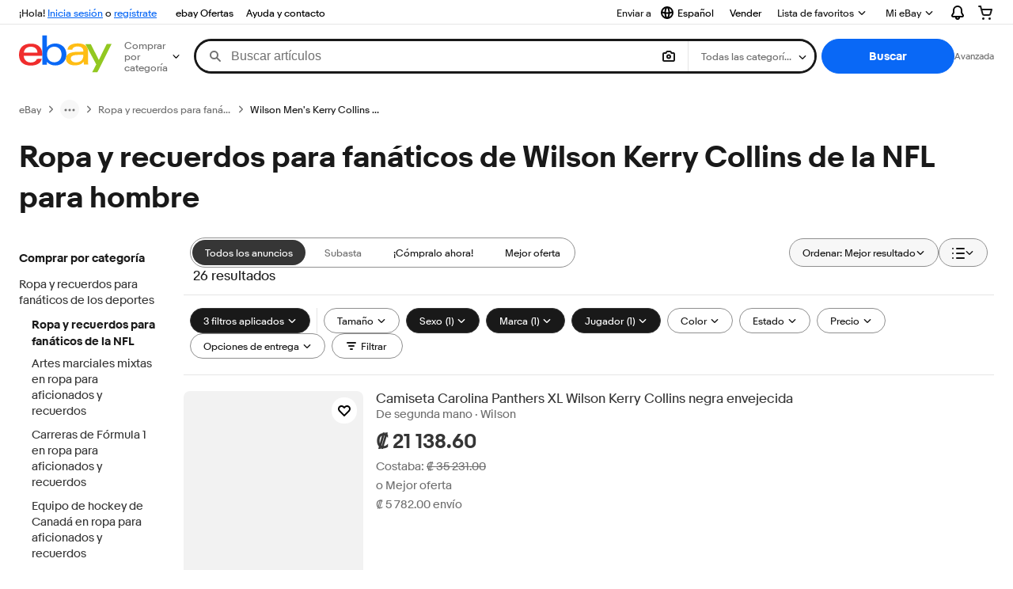

--- FILE ---
content_type: text/html; charset=utf-8
request_url: https://cr.ebay.com/b/Wilson-Mens-Kerry-Collins-NFL-Fan-Apparel-Souvenirs/206/bn_118135569
body_size: 118441
content:
<!DOCTYPE html><html lang=es class=brwweb><head><!--brwweb#s0-1-0-2--><link rel="dns-prefetch" href="//ir.ebaystatic.com"><link rel="dns-prefetch" href="//secureir.ebaystatic.com"><link rel="dns-prefetch" href="//i.ebayimg.com"><link rel="dns-prefetch" href="//rover.ebay.com"><script>$ssgST=new Date().getTime();</script><!--brwweb/--><meta charset=utf-8><meta http-equiv=x-ua-compatible content=ie=edge><meta name=viewport content="width=device-width, initial-scale=1, user-scalable=yes, minimum-scale=1"><!-- SEO METADATA START --><link rel="alternate" href="https://pe.ebay.com/b/Wilson-Mens-Kerry-Collins-NFL-Fan-Apparel-Souvenirs/206/bn_118135569" hreflang="es-pe" /><link rel="alternate" href="https://www.ebay.ca/b/Wilson-Mens-Kerry-Collins-NFL-Fan-Apparel-Souvenirs/206/bn_118135569" hreflang="en-ca" /><link rel="alternate" href="https://ni.ebay.com/b/Wilson-Mens-Kerry-Collins-NFL-Fan-Apparel-Souvenirs/206/bn_118135569" hreflang="es-ni" /><link rel="alternate" href="https://www.ebay.com/b/Wilson-Mens-Kerry-Collins-NFL-Fan-Apparel-Souvenirs/206/bn_118135569" hreflang="en-us" /><link rel="alternate" href="https://ve.ebay.com/b/Wilson-Mens-Kerry-Collins-NFL-Fan-Apparel-Souvenirs/206/bn_118135569" hreflang="es-ve" /><link rel="alternate" href="https://www.ebay.com.my/b/Wilson-Mens-Kerry-Collins-NFL-Fan-Apparel-Souvenirs/206/bn_118135569" hreflang="en-my" /><link rel="alternate" href="https://www.ebay.com.sg/b/Wilson-Mens-Kerry-Collins-NFL-Fan-Apparel-Souvenirs/206/bn_118135569" hreflang="en-sg" /><meta Property="og:type" Content="ebay-objects:ecommerce" /><meta property="fb:app_id" content="102628213125203" /><meta Property="og:site_name" Content="eBay" /><link rel="alternate" href="https://pa.ebay.com/b/Wilson-Mens-Kerry-Collins-NFL-Fan-Apparel-Souvenirs/206/bn_118135569" hreflang="es-pa" /><link rel="alternate" href="https://py.ebay.com/b/Wilson-Mens-Kerry-Collins-NFL-Fan-Apparel-Souvenirs/206/bn_118135569" hreflang="es-py" /><meta Property="og:title" Content="Las mejores ofertas en Ropa y recuerdos para fanáticos de Wilson Kerry Collins de la NFL para hombre | eBay" /><link rel="alternate" href="https://pt.ebay.com/b/Wilson-Mens-Kerry-Collins-NFL-Fan-Apparel-Souvenirs/206/bn_118135569" hreflang="pt-pt" /><link rel="alternate" href="https://pr.ebay.com/b/Wilson-Mens-Kerry-Collins-NFL-Fan-Apparel-Souvenirs/206/bn_118135569" hreflang="es-pr" /><link rel="alternate" href="https://il.ebay.com/b/Wilson-Mens-Kerry-Collins-NFL-Fan-Apparel-Souvenirs/206/bn_118135569" hreflang="en-il" /><link rel="alternate" href="https://cn.ebay.com/b/Wilson-Mens-Kerry-Collins-NFL-Fan-Apparel-Souvenirs/206/bn_118135569" hreflang="zh-cn" /><meta content="en-us" http-equiv="content-language" /><title>Las mejores ofertas en Ropa y recuerdos para fanáticos de Wilson Kerry Collins de la NFL para hombre | eBay</title><link rel="canonical" href="https://cr.ebay.com/b/Wilson-Mens-Kerry-Collins-NFL-Fan-Apparel-Souvenirs/206/bn_118135569" /><meta name="description" content="En eBay encuentras fabulosas ofertas en Ropa y recuerdos para fanáticos de Wilson Kerry Collins de la NFL para hombre. Encontrarás artículos nuevos o usados en Ropa y recuerdos para fanáticos de Wilson Kerry Collins de la NFL para hombre en eBay. Envío gratis en artículos seleccionados. Tenemos la selección más grande y las mejores ofertas en Ropa y recuerdos para fanáticos de Wilson Kerry Collins de la NFL para hombre. ¡Compra con confianza en eBay!" /><meta Property="og:description" Content="En eBay encuentras fabulosas ofertas en Ropa y recuerdos para fanáticos de Wilson Kerry Collins de la NFL para hombre. Encontrarás artículos nuevos o usados en Ropa y recuerdos para fanáticos de Wilson Kerry Collins de la NFL para hombre en eBay. Envío gratis en artículos seleccionados. Tenemos la selección más grande y las mejores ofertas en Ropa y recuerdos para fanáticos de Wilson Kerry Collins de la NFL para hombre. ¡Compra con confianza en eBay!" /><meta name="msvalidate.01" content="34E98E6F27109BE1A9DCF19658EEEE33" /><link href="https://i.ebayimg.com" rel="preconnect" /><meta name="referrer" content="strict-origin-when-cross-origin" /><link rel="preconnect" href="https://ir.ebaystatic.com" /><link rel="alternate" href="https://by.ebay.com/b/Wilson-Mens-Kerry-Collins-NFL-Fan-Apparel-Souvenirs/206/bn_118135569" hreflang="ru-by" /><meta name="y_key" content="acf32e2a69cbc2b0" /><link rel="alternate" href="https://kz.ebay.com/b/Wilson-Mens-Kerry-Collins-NFL-Fan-Apparel-Souvenirs/206/bn_118135569" hreflang="ru-kz" /><link rel="alternate" href="https://br.ebay.com/b/Wilson-Mens-Kerry-Collins-NFL-Fan-Apparel-Souvenirs/206/bn_118135569" hreflang="pt-br" /><link rel="alternate" href="https://co.ebay.com/b/Wilson-Mens-Kerry-Collins-NFL-Fan-Apparel-Souvenirs/206/bn_118135569" hreflang="es-co" /><meta name="google-site-verification" content="8kHr3jd3Z43q1ovwo0KVgo_NZKIEMjthBxti8m8fYTg" /><link rel="alternate" href="https://mx.ebay.com/b/Wilson-Mens-Kerry-Collins-NFL-Fan-Apparel-Souvenirs/206/bn_118135569" hreflang="es-mx" /><link rel="alternate" href="https://ar.ebay.com/b/Wilson-Mens-Kerry-Collins-NFL-Fan-Apparel-Souvenirs/206/bn_118135569" hreflang="es-ar" /><link rel="alternate" href="https://bo.ebay.com/b/Wilson-Mens-Kerry-Collins-NFL-Fan-Apparel-Souvenirs/206/bn_118135569" hreflang="es-bo" /><link rel="alternate" href="https://cl.ebay.com/b/Wilson-Mens-Kerry-Collins-NFL-Fan-Apparel-Souvenirs/206/bn_118135569" hreflang="es-cl" /><meta Property="og:url" Content="https://cr.ebay.com/b/Wilson-Mens-Kerry-Collins-NFL-Fan-Apparel-Souvenirs/206/bn_118135569" /><meta name="google-adsense-account" content="sites-7757056108965234" /><link rel="alternate" href="https://www.ebay.com/b/Wilson-Mens-Kerry-Collins-NFL-Fan-Apparel-Souvenirs/206/bn_118135569" hreflang="x-default" /><link rel="alternate" href="https://cr.ebay.com/b/Wilson-Mens-Kerry-Collins-NFL-Fan-Apparel-Souvenirs/206/bn_118135569" hreflang="es-cr" /><link rel="alternate" href="https://ec.ebay.com/b/Wilson-Mens-Kerry-Collins-NFL-Fan-Apparel-Souvenirs/206/bn_118135569" hreflang="es-ec" /><link rel="alternate" href="https://do.ebay.com/b/Wilson-Mens-Kerry-Collins-NFL-Fan-Apparel-Souvenirs/206/bn_118135569" hreflang="es-do" /><link rel="alternate" href="https://sv.ebay.com/b/Wilson-Mens-Kerry-Collins-NFL-Fan-Apparel-Souvenirs/206/bn_118135569" hreflang="es-sv" /><link rel="alternate" href="https://gt.ebay.com/b/Wilson-Mens-Kerry-Collins-NFL-Fan-Apparel-Souvenirs/206/bn_118135569" hreflang="es-gt" /><link rel="alternate" href="https://hn.ebay.com/b/Wilson-Mens-Kerry-Collins-NFL-Fan-Apparel-Souvenirs/206/bn_118135569" hreflang="es-hn" /><link rel="alternate" href="https://uy.ebay.com/b/Wilson-Mens-Kerry-Collins-NFL-Fan-Apparel-Souvenirs/206/bn_118135569" hreflang="es-uy" /><meta name="yandex-verification" content="6e11485a66d91eff" /><!-- SEO METADATA END --><script type="text/javascript"  data-inlinepayload='{"loggerProps":{"serviceName":"brwweb","serviceConsumerId":"urn:ebay-marketplace-consumerid:35afb376-3364-469c-ae61-ef91853d600f","serviceVersion":"brwweb-1.276.0_20251204220433351","siteId":0,"environment":"production","captureUncaught":true,"captureUnhandledRejections":true,"endpoint":"https://svcs.ebay.com/","pool":"r1brwwebcont"}}'>(()=>{"use strict";const e={unstructured:{message:"string"},event:{kind:"string",detail:"string"},exception:{"exception.type":"string","exception.message":"string","exception.stacktrace":"string","exception.url":"string"}},t=JSON.parse('{"logs":"https://ir.ebaystatic.com/cr/ebay-rum/cdn-assets/logs.d1b2fd1715a751348662.bundle.js","metrics":"https://ir.ebaystatic.com/cr/ebay-rum/cdn-assets/metrics.d1b2fd1715a751348662.bundle.js"}');const r=async e=>{let r=2;const n=async()=>{let o;r--;try{o=await import(t[e])}catch(e){if(r>0)return console.error("@ebay/rum-web failed to lazy load module; retrying",e),n();throw console.error("@ebay/rum-web failed to lazy load module; fatal",e),e}return function(e,t){if("object"!=typeof(r=e)||null===r||Array.isArray(r)||e.key!==t||void 0===e.factory)throw new Error("Invalid module loaded");var r}(o,e),o};return n()},n=(e,t)=>{const r="undefined"!=typeof window?window.location.href:"/index.js";return{type:"exception","exception.context":t||"","exception.type":e?.name||"","exception.message":e?.message||"","exception.stacktrace":e?.stack||"","exception.url":r}},o=(e,t,n)=>{let o=!1;const i=[];let a=e=>{o?(e=>{console.warn("Logger failed initialization (see earlier error logs) — failed to send log: ",e)})(e):i.push(e)};return n({event:"Preload",value:a}),r("logs").then((r=>{const{factory:n}=r;return n(e,t)})).then((e=>{a=e,n({event:"Complete",value:a}),i.forEach((e=>a(e))),i.length=0})).catch((e=>{console.error(e.message),o=!0,n({event:"Error",value:e}),i.forEach((e=>a(e))),i.length=0})),t=>{((e,t)=>"shouldIgnore"in e&&void 0!==e.shouldIgnore?e.shouldIgnore(t):"ignoreList"in e&&void 0!==e.ignoreList&&((e,t)=>null!==Object.values(e).filter(Boolean).join(" ").match(t))(t,e.ignoreList))(e,t)||a(t)}},i=e=>({log:t=>e({type:"unstructured",message:t}),error:(t,r)=>e(n(t,r)),event:t=>e(t)}),a="@ebay/rum/request-status",s=Symbol.for("@ebay/rum/logger"),c=Symbol.for("@ebay/rum/meter"),l=e=>{window.dispatchEvent(new CustomEvent("@ebay/rum/ack-status",{detail:e}))};function u(e,t){!1===e&&new Error(`RUM_INLINE_ERR_CODE: ${t}`)}(t=>{const u=(()=>{let e={status:"Initialize"};const t=()=>l(e);return window.addEventListener(a,t),{updateInlinerState:t=>{e=t,l(e)},dispose:()=>window.removeEventListener(a,t)}})();try{const a=((t,r=(()=>{}))=>{if((e=>{if(!e.endpoint)throw new Error('Unable to initialize logger. "endpoint" is a required property in the input object.');if(!e.serviceName)throw new Error('Unable to initialize logger. "serviceName" is a required property in the input object.');if(e.customSchemas&&!e.namespace)throw new Error('Unable to initialize logger. "namespace" is a required property in the input object if you provide customeSchemas.')})(t),"undefined"==typeof window)return{...i((()=>{})),noop:!0};const a={...t.customSchemas,...e},s=o((e=>{return"ignoreList"in e?{...e,ignoreList:(t=e.ignoreList,new RegExp(t.map((e=>`(${e})`)).join("|"),"g"))}:e;var t})(t),a,r);return t.captureUncaught&&(e=>{window.addEventListener("error",(t=>{if(t.error instanceof Error){const r=n(t.error,"Uncaught Error Handler");e(r)}}))})(s),t.captureUnhandledRejections&&(e=>{window.addEventListener("unhandledrejection",(t=>{if(t.reason instanceof Error){const r=n(t.reason,"Unhandled Rejection Handler");e(r)}}))})(s),i(s)})(t.loggerProps,(e=>t=>{if("Error"===t.event)return((e,t)=>{e.updateInlinerState({status:"Failure",error:t.value})})(e,t);var r;e.updateInlinerState({status:(r=t.event,"Complete"===r?"Success":r),logger:i(t.value)})})(u));t.onLoggerLoad&&t.onLoggerLoad(a),window[s]=a,(async e=>{const{enableWebVitals:t,enableMetrics:n}=e.options??{};if(!t&&!n)return;const o=await(async e=>{try{const t=await r("metrics"),{factory:n}=t,{initializeWebVitals:o,initializeMeter:i}=n,{meter:a,flushAndShutdownOnce:s}=i(e);return e.options?.enableWebVitals&&o(a),{meter:a,flushAndShutdownOnce:s}}catch(e){return console.error("[initializeMeterAsync] Failed to initialize metrics:",e),null}})({...e.loggerProps,options:{enableWebVitals:t}}),i=null===o?new Error("initializeMeterAsync failed"):void 0;e.onMeterLoad?.(o,i),window[c]=o})(t)}catch(e){u.updateInlinerState({status:"Failure",error:e})}})({onLoggerLoad:()=>{},...(()=>{u(null!==document.currentScript,1);const e=document.currentScript.dataset.inlinepayload;return u(void 0!==e,2),JSON.parse(e)})()})})();</script><!--brwweb#s0-1-0-7--><script id=ebay-rum></script><!--brwweb/--><noscript id=afbrwwebph0></noscript><style>
    :root{--pd-su-hu1k: none;}
  </style><style>
    :root{--sd-su-hu1k: none;}
  </style><style>
    :root{--pd-su-v7i5: block;}
  </style><style>
    :root{--sd-su-v7i5: block;}
  </style><style>
    span.su-hu1k {display: var(--pd-su-hu1k);}
  </style><style>
    span.su-v7i5 {display: var(--pd-su-v7i5);}
  </style><style>
    span.su-xa8o {
        position: absolute;
        left: -2000px;
        top: auto;
        width: 1px;
        height: 1px;
        overflow: hidden;
      }
  </style><script src="https://ir.ebaystatic.com/rs/c/brwweb/runtime.caab43dc.js" crossorigin async></script><script src="https://ir.ebaystatic.com/rs/c/brwweb/662.4065ee49.js" crossorigin async></script><script src="https://ir.ebaystatic.com/rs/c/brwweb/654.f6aa357c.js" crossorigin async></script><script src="https://ir.ebaystatic.com/rs/c/brwweb/index_lcNW.3f33f8c0.js" crossorigin async></script><link rel="stylesheet" href="https://ir.ebaystatic.com/rs/c/brwweb/662.efaa8d3f.css"><link rel="stylesheet" href="https://ir.ebaystatic.com/rs/c/brwweb/index_lcNW.a51823e7.css"></head><body class=no-touch><div hidden><div id=su-hu1k></div><div id=su-xa8o></div><div id=su-v7i5>Patrocinado</div><div id=su-8wxk>Patrocinado</div></div><div class=page-container><link rel="stylesheet" type="text/css" href="https://ir.ebaystatic.com/rs/c/globalheaderweb/index_lcNW.72c44f53.css"><div class=global-header><script type="text/javascript">var GHpre = {"ghxc":[],"ghxs":["gh.evo.2b","SRP_VisualSearchDweb","Visual_Search_Enabled"],"userAuth":false,"userId":"","fn":"","shipToLocation":"43230"}</script><!--globalheaderweb#s0-1-4--><link rel="manifest" href="https://www.ebay.com/manifest.json"><!--globalheaderweb#s0-1-4-1-0--><script>
(function(){const e=window.GH||{};try{const o=e=>e==="true";const t=o("false");const i=/[\W_]/g;const r=window.location.hostname.includes("sandbox");let n="https://www.ebay.com";if(r){n=n.replace("www","sandbox")}e.__private=e.__private||{};e.C={siteId:"248",env:"production",lng:"es-CO",pageId:Number("4439441"),xhrBaseUrl:n};e.__private.risk={behavior_collection_interval:JSON.parse("{\"2500857\":5000,\"2507978\":5000,\"default\":15000}"),id:window.GHpre?.userId};e.__private.fsom={linkUrl:"https://www.m.ebay.com",linkText:"Cambiar a la plataforma móvil"};e.__private.ACinit={isGeo:o("true"),isQA:t,factors:JSON.parse("[\"gh.evo.2b\",\"SRP_VisualSearchDweb\",\"Visual_Search_Enabled\"]")};e.__private.isQA=t;try{e.__private.ghx=[...(window.GHpre?.ghxc||[]).map((e=>e.replace(i,""))),...(window.GHpre?.ghxs||[]).map((e=>e.replace(i,"")))]}catch(o){e.__private.ghx=[]}e.resetCart=function(o){const t=new CustomEvent("updateCart",{detail:o});document.dispatchEvent(t);e.__private.cartCount=o};e.userAuth=window.GHpre?.userAuth||false;e.shipToLocation=window.GHpre?.shipToLocation;window.GH=e}catch(o){console.error(o);window.GH=e||{}}})();
</script><!--globalheaderweb/--><!--globalheaderweb#s0-1-4-1-2--><script>
    window.GH.__private.scandal = {
        isGeo: function() {return true;},
        getPageID: function() {return 4439441;},
        getSiteID: function() {return "248";}
    };
</script><!--globalheaderweb/--><!--globalheaderweb#s0-1-4-2-0--><!--globalheaderweb/--><!--globalheaderweb^s0-1-4-3 s0-1-4 3--><!--globalheaderweb/--><!--globalheaderweb^s0-1-4-4 s0-1-4 4--><!--globalheaderweb/--><!--globalheaderweb^s0-1-4-5 s0-1-4 5--><div data-marko-key="@gh-border s0-1-4-5" id="gh-gb" class="gh-sch-prom" tabindex="-1"></div><!--globalheaderweb/--><div class="ghw"><header data-marko-key="@gh s0-1-4" id="gh" class="gh-header"><div class="gh-a11y-skip-button"><a class="gh-a11y-skip-button__link" href="#mainContent" tabindex="1">Ir directamente al contenido principal</a></div><nav class="gh-nav"><div class="gh-nav__left-wrap"><!--globalheaderweb#s0-1-4-8-3[0]-0--><span class="gh-identity"><span data-marko-key="5 s0-1-4-8-3[0]-0" id="gh-ident-srvr-wrap" class="gh-identity__srvr"><!--F#6--><span class="gh-identity__greeting">¡Hola, <span><span id="gh-ident-srvr-name"></span>:</span>!</span><!--F/--><!--F#7--><script>
    (function(){
        const pre = window.GHpre || {};
        function hide() {
            const wrap = document.getElementById('gh-ident-srvr-wrap');
            if (wrap) { wrap.classList.add('gh-identity__srvr--unrec') };
        }
        if (pre.userAuth) {
            const nm = document.getElementById('gh-ident-srvr-name');
            const user = GH.C.siteId === '77' ? pre.userId || pre.fn : pre.fn || pre.userId;
            nm && user ? nm.textContent = decodeURIComponent(user) : hide();
        } else {
            hide();
        }
    })();
</script><!--F/--><!--globalheaderweb^s0-1-4-8-3[0]-0-8 s0-1-4-8-3[0]-0 8--><span class="gh-identity-signed-out-unrecognized">¡Hola! <a _sp="m570.l1524" href="https://signin.ebay.com/ws/eBayISAPI.dll?SignIn&amp;sgfl=gh">Inicia sesión</a><span class="hide-at-md"> o <a _sp="m570.l2621" href="https://signup.ebay.com/pa/crte">regístrate</a></span></span><!--globalheaderweb/--></span></span><!--globalheaderweb/--><span class="gh-nav-link"><a _sp="m570.l3188" href="https://www.ebay.com/globaldeals" aria-label="ebay Ofertas">ebay Ofertas</a></span><span class="gh-nav-link"><a _sp="m570.l1545" href="https://www.ebay.com/help/home" aria-label="Ayuda y contacto">Ayuda y contacto</a></span></div><div class="gh-nav__right-wrap"><!--globalheaderweb#s0-1-4-8-8--><!--globalheaderweb/--><!--globalheaderweb#s0-1-4-8-9--><!--globalheaderweb^s0-1-4-8-9-1 s0-1-4-8-9 1--><div class="gh-flyout is-left-aligned gh-language-toggle"><!--F#2--><button class="gh-flyout__target" aria-controls="s0-1-4-8-9-1-dialog" aria-expanded="false" aria-haspopup="true"><!--F#10--><div class="gh-language-toggle__menu hide-at-sm"><!--globalheaderweb#s0-1-4-8-9-1-2-10-4-0--><svg data-marko-key="@svg s0-1-4-8-9-1-2-10-4-0" class="gh-language-toggle__menu-icon-globe icon icon--16" focusable="false" aria-hidden="true"><defs data-marko-key="@defs s0-1-4-8-9-1-2-10-4-0"><symbol viewBox="0 0 16 16" id="icon-ebay-international-shipping-16"><path fill-rule="evenodd" d="M16 8A8 8 0 1 1 0 8a8 8 0 0 1 16 0ZM4.543 9.24c.111 1.604.436 3.05.9 4.19a6.004 6.004 0 0 1-3.42-4.904c.795.365 1.659.572 2.52.715Zm2.024.22c.128 1.367.427 2.538.803 3.39.231.524.459.855.63 1.038.171-.183.399-.514.63-1.038.376-.852.675-2.023.803-3.39-.933.054-1.929.054-2.866 0Zm2.924-2.007c-.953.062-2.024.063-2.982-.001.06-1.759.404-3.266.86-4.302.232-.524.46-.855.631-1.038.171.183.399.514.63 1.038.457 1.037.8 2.544.86 4.303Zm1.966 1.79c-.112 1.603-.436 3.048-.9 4.187a6.003 6.003 0 0 0 3.42-4.903c-.795.367-1.659.573-2.52.716Zm2.305-2.92c-.306.284-.955.595-2 .825-.092.02-.185.04-.28.058-.078-1.782-.418-3.392-.926-4.636a6.016 6.016 0 0 1 3.206 3.752Zm-9.244.881a11.3 11.3 0 0 1-.27-.056c-1.052-.231-1.705-.542-2.01-.826A6.016 6.016 0 0 1 5.444 2.57c-.508 1.244-.848 2.853-.926 4.634Z" clip-rule="evenodd"></path></symbol></defs><use href="#icon-ebay-international-shipping-16"></use></svg><!--globalheaderweb/--><span class="gh-hidden">Seleccionar idioma. Actual:</span><span class="gh-language-toggle__menu-text" data-lang="es-CO">Español</span></div><!--F/--><!--F#11--><!--F/--></button><!--F/--><div class="gh-flyout__dialog" id="s0-1-4-8-9-1-dialog"><div class="gh-flyout__box"><!--F#4--><ul class="gh-language-toggle__list"><li class="gh-language-toggle__list-item"><a data-marko="{&quot;onclick&quot;:&quot;handleClick s0-1-4-8-9 false&quot;}" data-marko-key="@links[] s0-1-4-8-9" class="gh-language-toggle__list-link " href="javascript:void(0);"><span class="gh-language-toggle__list-icon "></span><span class="gh-language-toggle__list-text" data-lang="en-US">English</span></a></li></ul><!--F/--></div></div></div><!--globalheaderweb/--><!--globalheaderweb/--><span class="gh-nav-link"><a _sp="m570.l1528" href="https://www.ebay.com/sl/sell" aria-label="Vender">Vender</a></span><!--globalheaderweb#s0-1-4-8-12-0--><div class="gh-flyout is-right-aligned gh-watchlist"><!--F#1--><a class="gh-flyout__target" href="https://www.ebay.com/mye/myebay/watchlist" _sp="m570.l47137"><!--F#6--><span class="gh-watchlist__target">Lista de favoritos</span><!--F/--><!--F#7--><svg class="gh-flyout__chevron icon icon--12" focusable="false" tabindex="-1" aria-hidden="true"><defs><symbol viewBox="0 0 12 12" id="icon-chevron-down-12"><path fill-rule="evenodd" clip-rule="evenodd" d="M1.808 4.188a.625.625 0 0 1 .884 0L6 7.495l3.308-3.307a.625.625 0 1 1 .884.885l-3.75 3.749a.625.625 0 0 1-.884 0l-3.75-3.749a.626.626 0 0 1 0-.885Z"></path></symbol></defs><use href="#icon-chevron-down-12"></use></svg><!--F/--></a><button aria-controls="s0-1-4-8-12-0-0-dialog" aria-expanded="false" aria-haspopup="true" class="gh-flyout__target-a11y-btn" tabindex="0">Expandir Lista de favoritos</button><!--F/--><div class="gh-flyout__dialog" id="s0-1-4-8-12-0-0-dialog"><div class="gh-flyout__box"><!--F#4--><!--F/--></div></div></div><!--globalheaderweb/--><!--globalheaderweb#s0-1-4-8-13--><!--globalheaderweb^s0-1-4-8-13-0 s0-1-4-8-13 0--><div class="gh-flyout is-left-aligned gh-my-ebay"><!--F#1--><a class="gh-flyout__target" href="https://www.ebay.com/mys/home?source=GBH" _sp="m570.l2919"><!--F#6--><span class="gh-my-ebay__link gh-rvi-menu">Mi eBay<i class="gh-sprRetina gh-eb-arw gh-rvi-chevron"></i></span><!--F/--><!--F#7--><svg class="gh-flyout__chevron icon icon--12" focusable="false" tabindex="-1" aria-hidden="true"><use href="#icon-chevron-down-12"></use></svg><!--F/--></a><button aria-controls="s0-1-4-8-13-0-dialog" aria-expanded="false" aria-haspopup="true" class="gh-flyout__target-a11y-btn" tabindex="0">Expandir Mi eBay</button><!--F/--><div class="gh-flyout__dialog" id="s0-1-4-8-13-0-dialog"><div class="gh-flyout__box"><!--F#4--><ul class="gh-my-ebay__list"><li class="gh-my-ebay__list-item"><a data-marko="{&quot;onclick&quot;:&quot;handleClick s0-1-4-8-13 false&quot;}" href="https://www.ebay.com/mye/myebay/summary" _sp="m570.l1533" tabindex="0">Resumen</a></li><li class="gh-my-ebay__list-item"><a data-marko="{&quot;onclick&quot;:&quot;handleClick s0-1-4-8-13 false&quot;}" href="https://www.ebay.com/mye/myebay/rvi" _sp="m570.l1535" tabindex="0">Vistos recientemente</a></li><li class="gh-my-ebay__list-item"><a data-marko="{&quot;onclick&quot;:&quot;handleClick s0-1-4-8-13 false&quot;}" href="https://www.ebay.com/mye/myebay/bidsoffers" _sp="m570.l1535" tabindex="0">Ofertas de subasta / Ofertas</a></li><li class="gh-my-ebay__list-item"><a data-marko="{&quot;onclick&quot;:&quot;handleClick s0-1-4-8-13 false&quot;}" href="https://www.ebay.com/mye/myebay/watchlist" _sp="m570.l1534" tabindex="0">Lista de artículos que sigues</a></li><li class="gh-my-ebay__list-item"><a data-marko="{&quot;onclick&quot;:&quot;handleClick s0-1-4-8-13 false&quot;}" href="https://www.ebay.com/mye/myebay/purchase" _sp="m570.l1536" tabindex="0">Historial de compras</a></li><li class="gh-my-ebay__list-item"><a data-marko="{&quot;onclick&quot;:&quot;handleClick s0-1-4-8-13 false&quot;}" href="https://www.ebay.com/mye/buyagain" _sp="m570.l47010" tabindex="0">Comprar otra vez</a></li><li class="gh-my-ebay__list-item"><a data-marko="{&quot;onclick&quot;:&quot;handleClick s0-1-4-8-13 false&quot;}" href="https://www.ebay.com/mys/home?CurrentPage=MyeBayAllSelling&amp;ssPageName=STRK:ME:LNLK:MESX&amp;source=GBH" _sp="m570.l1537" tabindex="0">Ventas</a></li><li class="gh-my-ebay__list-item"><a data-marko="{&quot;onclick&quot;:&quot;handleClick s0-1-4-8-13 false&quot;}" href="https://www.ebay.com/mye/myebay/saved" _sp="m570.l187417" tabindex="0">Feed de tus favoritos</a></li><li class="gh-my-ebay__list-item"><a data-marko="{&quot;onclick&quot;:&quot;handleClick s0-1-4-8-13 false&quot;}" href="https://www.ebay.com/mye/myebay/savedsearches" _sp="m570.l9503" tabindex="0">Búsquedas guardadas</a></li><li class="gh-my-ebay__list-item"><a data-marko="{&quot;onclick&quot;:&quot;handleClick s0-1-4-8-13 false&quot;}" href="https://www.ebay.com/mye/myebay/savedsellers" _sp="m570.l9505" tabindex="0">Vendedores guardados</a></li><li class="gh-my-ebay__list-item"><a data-marko="{&quot;onclick&quot;:&quot;handleClick s0-1-4-8-13 false&quot;}" href="https://mesg.ebay.com/mesgweb/ViewMessages/0" _sp="m570.l1539" tabindex="0">Mensajes</a></li></ul><!--F/--></div></div></div><!--globalheaderweb/--><!--globalheaderweb/--><!--globalheaderweb#s0-1-4-8-14-0--><div class="gh-notifications"><div class="gh-flyout is-right-aligned gh-flyout--icon-target"><!--F#2--><button class="gh-flyout__target" aria-controls="s0-1-4-8-14-0-1-dialog" aria-expanded="false" aria-haspopup="true"><!--F#10--><span class="gh-hidden">Expandir Notificaciones</span><svg class="icon icon--20" focusable="false" aria-hidden="true"><defs><symbol viewBox="0 0 20 20" id="icon-notification-20"><path fill-rule="evenodd" clip-rule="evenodd" d="M6 6.982a4 4 0 0 1 8 0v2.68c0 .398.106.79.307 1.135l1.652 2.827a.25.25 0 0 1-.216.376H4.256a.25.25 0 0 1-.216-.376l1.653-2.827A2.25 2.25 0 0 0 6 9.662v-2.68ZM4 7a6 6 0 1 1 12 0v2.662a.25.25 0 0 0 .034.126l1.652 2.827c.877 1.5-.205 3.385-1.943 3.385H13a3 3 0 0 1-6 0H4.256c-1.737 0-2.819-1.885-1.942-3.385l1.652-2.827A.25.25 0 0 0 4 9.662V7Zm5 9h2a1 1 0 1 1-2 0Z"></path></symbol></defs><use href="#icon-notification-20"></use></svg><!--F/--><!--F#11--><!--F/--></button><!--F/--><div class="gh-flyout__dialog" id="s0-1-4-8-14-0-1-dialog"><div class="gh-flyout__box"><!--F#4--><div class="gh-notifications__dialog"><div class="gh-notifications__notloaded"><span class="gh-notifications__signin"><a _sp="m570.l2881" href="https://signin.ebay.com/ws/eBayISAPI.dll?SignIn&amp;sgfl=nf&amp;ru=">Inicia sesión</a> para ver las notificaciones.</span></div><div data-marko-key="@dynamic s0-1-4-8-14-0" class="gh-notifications__loaded"></div></div><!--F/--></div></div></div></div><!--globalheaderweb/--><div class="gh-cart"><!--globalheaderweb#s0-1-4-8-15-1--><div class="gh-flyout is-right-aligned gh-flyout--icon-target"><!--F#1--><a class="gh-flyout__target" href="https://cart.ebay.com" _sp="m570.l2633"><!--F#6--><span class="gh-cart__icon" aria-label="Tu carro de compras contiene 0 artículos"><svg class="icon icon--20" focusable="false" aria-hidden="true"><defs><symbol viewBox="0 0 20 20" id="icon-cart-20"><path fill-rule="evenodd" clip-rule="evenodd" d="M2.236 4H1a1 1 0 1 1 0-2h1.97c.458-.014.884.296 1 .755L4.855 6H17c.654 0 1.141.646.962 1.274l-1.586 5.55A3 3 0 0 1 13.491 15H7.528a3 3 0 0 1-2.895-2.21L2.236 4Zm4.327 8.263L5.4 8h10.274l-1.221 4.274a1 1 0 0 1-.962.726H7.528a1 1 0 0 1-.965-.737Z"></path><path d="M8 18.5a1.5 1.5 0 1 1-3 0 1.5 1.5 0 0 1 3 0Zm6.5 1.5a1.5 1.5 0 1 0 0-3 1.5 1.5 0 0 0 0 3Z"></path></symbol></defs><use href="#icon-cart-20"></use></svg></span><!--F/--><!--F#7--><!--F/--></a><button aria-controls="s0-1-4-8-15-1-0-dialog" aria-expanded="false" aria-haspopup="true" class="gh-flyout__target-a11y-btn" tabindex="0">Expandir Carro de compras</button><!--F/--><div class="gh-flyout__dialog" id="s0-1-4-8-15-1-0-dialog"><div class="gh-flyout__box"><!--F#4--><div class="gh-cart__dialog"><div class="gh-flyout-loading gh-cart__loading"><span class="progress-spinner progress-spinner--large gh-flyout-loading__spinner" role="img" aria-label="Cargando..."><svg class="icon icon--30" focusable="false" aria-hidden="true"><defs><symbol viewBox="0 0 24 24" fill="none" id="icon-spinner-30"><path fill-rule="evenodd" clip-rule="evenodd" d="M12 2C10.0222 2 8.08879 2.58649 6.4443 3.6853C4.79981 4.78412 3.51809 6.3459 2.76121 8.17317C2.00433 10.0004 1.8063 12.0111 2.19215 13.9509C2.578 15.8907 3.53041 17.6725 4.92894 19.0711C6.32746 20.4696 8.10929 21.422 10.0491 21.8079C11.9889 22.1937 13.9996 21.9957 15.8268 21.2388C17.6541 20.4819 19.2159 19.2002 20.3147 17.5557C21.4135 15.9112 22 13.9778 22 12C22 11.4477 22.4477 11 23 11C23.5523 11 24 11.4477 24 12C24 14.3734 23.2962 16.6935 21.9776 18.6668C20.6591 20.6402 18.7849 22.1783 16.5922 23.0866C14.3995 23.9948 11.9867 24.2324 9.65892 23.7694C7.33115 23.3064 5.19295 22.1635 3.51472 20.4853C1.83649 18.8071 0.693605 16.6689 0.230582 14.3411C-0.232441 12.0133 0.00519943 9.60051 0.913451 7.4078C1.8217 5.21509 3.35977 3.34094 5.33316 2.02236C7.30655 0.703788 9.62663 0 12 0C12.5523 0 13 0.447715 13 1C13 1.55228 12.5523 2 12 2Z" fill="var(--color-spinner-icon-background, #3665F3)"></path><path fill-rule="evenodd" clip-rule="evenodd" d="M14.1805 1.17194C14.3381 0.642616 14.895 0.341274 15.4243 0.498872C17.3476 1.07149 19.0965 2.11729 20.5111 3.54055C21.9257 4.96382 22.9609 6.71912 23.5217 8.64584C23.6761 9.17611 23.3714 9.73112 22.8411 9.88549C22.3108 10.0399 21.7558 9.73512 21.6015 9.20485C21.134 7.59925 20.2715 6.13651 19.0926 4.95045C17.9138 3.76439 16.4563 2.8929 14.8536 2.41572C14.3243 2.25812 14.0229 1.70126 14.1805 1.17194Z" fill="var(--color-spinner-icon-foreground, #E5E5E5)"></path></symbol></defs><use href="#icon-spinner-30"></use></svg></span><span>Cargando...</span></div><div data-marko-key="@dynamic s0-1-4-8-15-1" id="gh-minicart-hover-body"></div></div><!--F/--></div></div></div><!--globalheaderweb/--></div></div></nav><section data-marko-key="@gh-main s0-1-4" class="gh-header__main"><div class="gh-header__logo-cats-wrap"><a href="https://www.ebay.com" _sp="m570.l2586" class="gh-logo" tabindex="2"><svg xmlns="http://www.w3.org/2000/svg" width="117" height="48" viewBox="0 0 122 48.592" id="gh-logo" aria-labelledby="ebayLogoTitle"><title id="ebayLogoTitle">Página principal de eBay</title><g><path fill="#F02D2D" d="M24.355 22.759c-.269-5.738-4.412-7.838-8.826-7.813-4.756.026-8.544 2.459-9.183 7.915zM6.234 26.93c.364 5.553 4.208 8.814 9.476 8.785 3.648-.021 6.885-1.524 7.952-4.763l6.306-.035c-1.187 6.568-8.151 8.834-14.145 8.866C4.911 39.844.043 33.865-.002 25.759c-.05-8.927 4.917-14.822 15.765-14.884 8.628-.048 14.978 4.433 15.033 14.291l.01 1.625z"></path><path fill="#0968F6" d="M46.544 35.429c5.688-.032 9.543-4.148 9.508-10.32s-3.947-10.246-9.622-10.214-9.543 4.148-9.509 10.32 3.974 10.245 9.623 10.214zM30.652.029l6.116-.034.085 15.369c2.978-3.588 7.1-4.65 11.167-4.674 6.817-.037 14.412 4.518 14.468 14.454.045 8.29-5.941 14.407-14.422 14.454-4.463.026-8.624-1.545-11.218-4.681a33.237 33.237 0 01-.19 3.731l-5.994.034c.09-1.915.185-4.364.174-6.322z"></path><path fill="#FFBD14" d="M77.282 25.724c-5.548.216-8.985 1.229-8.965 4.883.013 2.365 1.94 4.919 6.7 4.891 6.415-.035 9.826-3.556 9.794-9.289v-.637c-2.252.02-5.039.054-7.529.152zm13.683 7.506c.01 1.778.071 3.538.232 5.1l-5.688.032a33.381 33.381 0 01-.225-3.825c-3.052 3.8-6.708 4.909-11.783 4.938-7.532.042-11.585-3.915-11.611-8.518-.037-6.665 5.434-9.049 14.954-9.318 2.6-.072 5.529-.1 7.945-.116v-.637c-.026-4.463-2.9-6.285-7.854-6.257-3.68.021-6.368 1.561-6.653 4.2l-6.434.035c.645-6.566 7.53-8.269 13.595-8.3 7.263-.04 13.406 2.508 13.448 10.192z"></path><path fill="#92C821" d="M91.939 19.852l-4.5-8.362 7.154-.04 10.589 20.922 10.328-21.02 6.486-.048-18.707 37.251-6.85.039 5.382-10.348-9.887-18.393"></path></g></svg></a><!--globalheaderweb#s0-1-4-11-0--><div class="gh-categories"><div class="gh-flyout is-left-aligned"><!--F#2--><button class="gh-flyout__target" tabindex="3" aria-controls="s0-1-4-11-0-1-dialog" aria-expanded="false" aria-haspopup="true"><!--F#10--><span class="gh-categories__title">Comprar por categoría</span><!--F/--><!--F#11--><svg class="gh-flyout__chevron icon icon--12" focusable="false" tabindex="-1" aria-hidden="true"><use href="#icon-chevron-down-12"></use></svg><!--F/--></button><!--F/--><div class="gh-flyout__dialog" id="s0-1-4-11-0-1-dialog"><div class="gh-flyout__box"><!--F#4--><!--F/--></div></div></div></div><!--globalheaderweb/--></div><form id="gh-f" class="gh-search" method="get" action="https://www.ebay.com/sch/i.html" target="_top"><div id="gh-search-box" class="gh-search-box__wrap"><div class="gh-search__wrap"><!--globalheaderweb#s0-1-4-12-4--><div id="gh-ac-wrap" class="gh-search-input__wrap gh-search-input__wrap--visual-search"><input data-marko="{&quot;oninput&quot;:&quot;handleTextUpdate s0-1-4-12-4 false&quot;,&quot;onfocusin&quot;:&quot;handleMarkTimer s0-1-4-12-4 false&quot;,&quot;onkeydown&quot;:&quot;handleMarkTimer s0-1-4-12-4 false&quot;}" data-marko-key="@input s0-1-4-12-4" id="gh-ac" class="gh-search-input gh-tb ui-autocomplete-input" title="Buscar" type="text" placeholder="Buscar artículos" aria-autocomplete="list" aria-expanded="false" size="50" maxlength="300" aria-label="Buscar artículos" name="_nkw" autocapitalize="off" autocorrect="off" spellcheck="false" autocomplete="off" aria-haspopup="true" role="combobox" tabindex="4"><!--globalheaderweb#s0-1-4-12-4-1-0--><svg data-marko-key="@svg s0-1-4-12-4-1-0" class="gh-search-input__icon icon icon--16" focusable="false" aria-hidden="true"><defs data-marko-key="@defs s0-1-4-12-4-1-0"><symbol viewBox="0 0 16 16" id="icon-search-16"><path d="M3 6.5a3.5 3.5 0 1 1 7 0 3.5 3.5 0 0 1-7 0Zm11.76 6.85-.021-.01-3.71-3.681-.025-.008A5.465 5.465 0 0 0 12 6.5 5.5 5.5 0 1 0 6.5 12a5.47 5.47 0 0 0 3.118-.972l3.732 3.732a1 1 0 0 0 1.41-1.41Z"></path></symbol></defs><use href="#icon-search-16"></use></svg><!--globalheaderweb/--><!--globalheaderweb^s0-1-4-12-4-@clear s0-1-4-12-4 @clear--><button data-marko="{&quot;onclick&quot;:&quot;handleClick s0-1-4-12-4-@clear false&quot;,&quot;onkeydown&quot;:&quot;handleKeydown s0-1-4-12-4-@clear false&quot;,&quot;onfocus&quot;:&quot;handleFocus s0-1-4-12-4-@clear false&quot;,&quot;onblur&quot;:&quot;handleBlur s0-1-4-12-4-@clear false&quot;}" class="gh-search-input__clear-btn icon-btn icon-btn--transparent icon-btn--small" data-ebayui type="button" aria-label="Borrar búsqueda" tabindex="5"><!--globalheaderweb#s0-1-4-12-4-@clear-1-2-0--><svg data-marko-key="@svg s0-1-4-12-4-@clear-1-2-0" class="gh-search-input__clear-icon icon icon--16" focusable="false" aria-hidden="true"><defs data-marko-key="@defs s0-1-4-12-4-@clear-1-2-0"><symbol viewBox="0 0 16 16" id="icon-clear-16"><path d="M8 0a8 8 0 1 0 0 16A8 8 0 0 0 8 0Zm3.71 10.29a1 1 0 1 1-1.41 1.41L8 9.41l-2.29 2.3A1 1 0 0 1 4.3 10.3L6.59 8l-2.3-2.29a1.004 1.004 0 0 1 1.42-1.42L8 6.59l2.29-2.29a1 1 0 0 1 1.41 1.41L9.41 8l2.3 2.29Z"></path></symbol></defs><use href="#icon-clear-16"></use></svg><!--globalheaderweb/--></button><!--globalheaderweb/--><!--globalheaderweb^s0-1-4-12-4-3 s0-1-4-12-4 3--><!--globalheaderweb^s0-1-4-12-4-3-@camera s0-1-4-12-4-3 @camera--><button data-marko="{&quot;onclick&quot;:&quot;handleClick s0-1-4-12-4-3-@camera false&quot;,&quot;onkeydown&quot;:&quot;handleKeydown s0-1-4-12-4-3-@camera false&quot;,&quot;onfocus&quot;:&quot;handleFocus s0-1-4-12-4-3-@camera false&quot;,&quot;onblur&quot;:&quot;handleBlur s0-1-4-12-4-3-@camera false&quot;}" class="gh-search-input__camera-btn icon-btn icon-btn--transparent icon-btn--small" data-ebayui type="button" aria-label="camera icon" tabindex="5" _sp="m570.l197748"><!--globalheaderweb#s0-1-4-12-4-3-@camera-1-0-0--><svg data-marko-key="@svg s0-1-4-12-4-3-@camera-1-0-0" class="gh-search-input__camera-icon icon icon--16" focusable="false" aria-hidden="true"><defs data-marko-key="@defs s0-1-4-12-4-3-@camera-1-0-0"><symbol viewBox="0 0 16 16" id="icon-camera-16"><path fill-rule="evenodd" clip-rule="evenodd" d="M8 5.5a3 3 0 1 0 0 6 3 3 0 0 0 0-6Zm-1 3a1 1 0 1 1 2 0 1 1 0 0 1-2 0Z"></path><path fill-rule="evenodd" clip-rule="evenodd" d="M6.427 1a2.5 2.5 0 0 0-2.236 1.382L3.882 3H2.5A2.5 2.5 0 0 0 0 5.5v7A2.5 2.5 0 0 0 2.5 15h11a2.5 2.5 0 0 0 2.5-2.5v-7A2.5 2.5 0 0 0 13.5 3h-1.382l-.309-.618A2.5 2.5 0 0 0 9.573 1H6.427ZM5.98 3.276A.5.5 0 0 1 6.427 3h3.146a.5.5 0 0 1 .447.276l.586 1.171A1 1 0 0 0 11.5 5h2a.5.5 0 0 1 .5.5v7a.5.5 0 0 1-.5.5h-11a.5.5 0 0 1-.5-.5v-7a.5.5 0 0 1 .5-.5h2a1 1 0 0 0 .894-.553l.586-1.17Z"></path></symbol></defs><use href="#icon-camera-16"></use></svg><!--globalheaderweb/--></button><!--globalheaderweb/--><!--globalheaderweb/--><!--globalheaderweb^s0-1-4-12-4-4 s0-1-4-12-4 4--><!--globalheaderweb/--><!--globalheaderweb^s0-1-4-12-4-5 s0-1-4-12-4 5--><!--globalheaderweb/--></div><!--globalheaderweb/--><!--globalheaderweb#s0-1-4-12-5--><select data-marko="{&quot;onchange&quot;:&quot;handleCategorySelect s0-1-4-12-5 false&quot;}" aria-label="Selecciona una categoría para tu búsqueda" class="gh-search-categories" size="1" id="gh-cat" name="_sacat" tabindex="5"><option value="0">Todas las categorías</option></select><!--globalheaderweb/--></div></div><input type="hidden" value="R40" name="_from"><input type="hidden" name="_trksid" value="m570.l1313"><!--globalheaderweb#s0-1-4-12-8--><div class="gh-search-button__wrap visual-search-enabled"><!--globalheaderweb^s0-1-4-12-8-@btn s0-1-4-12-8 @btn--><button data-marko="{&quot;onclick&quot;:&quot;handleClick s0-1-4-12-8-@btn false&quot;,&quot;onkeydown&quot;:&quot;handleKeydown s0-1-4-12-8-@btn false&quot;,&quot;onfocus&quot;:&quot;handleFocus s0-1-4-12-8-@btn false&quot;,&quot;onblur&quot;:&quot;handleBlur s0-1-4-12-8-@btn false&quot;}" class="gh-search-button btn btn--primary" data-ebayui type="submit" id="gh-search-btn" role="button" value="Buscar" tabindex="6"><span class="gh-search-button__label">Buscar</span><!--globalheaderweb#s0-1-4-12-8-@btn-7-2-0--><svg data-marko-key="@svg s0-1-4-12-8-@btn-7-2-0" class="gh-search-button__icon icon icon--16" focusable="false" aria-hidden="true"><use href="#icon-search-16"></use></svg><!--globalheaderweb/--></button><!--globalheaderweb/--><a class="gh-search-button__advanced-link" href="https://www.ebay.com/sch/ebayadvsearch" _sp="m570.l2614" tabindex="7">Avanzada</a></div><!--globalheaderweb/--></form></section></header></div><div id="widgets-placeholder" class="widgets-placeholder"></div><!--globalheaderweb/--><div class="ghw" id="glbfooter" style="display:none"><!--globalheaderweb#s0-1-5-1--><!--globalheaderweb/--><!--globalheaderweb#s0-1-5-2-0--><!--globalheaderweb/--></div><!-- ghw_reverted --></div><div hidden><div id=su-xa8o></div><div id=su-hu1k></div><div id=su-v7i5>Patrocinado</div><div id=su-8wxk>Patrocinado</div></div><div class=main-content><!--brwweb#s0-1-0-17-3-1-4-0--><div id=s0-1-0-17-3-1-4-0-0-1-0-0 data-src=51bc8de8><!--F#@_--><noscript id=afbrwwebph2></noscript><!--F/--></div><div id=s0-1-0-17-3-1-4-0-0-2-0 data-slot=TRACKING_DATA data-from=asp><!--F#@_--><noscript id=afbrwwebph3></noscript><!--F/--></div><!--brwweb/--><!--brwweb#s0-1-0-17-5--><!--brwweb/--><script>
    'use strict';
    function updateStaticValue(staticValue, value) {
        if (window.BRW?.static) {
            window.BRW.static[staticValue] = value;
        }
    }

    window.BRW = {
        ...window.BRW,
        updateStaticValue,
        static: {
            riverItemCount: 0,
            renderingStrategyIndex: null
        }
    };
</script><section class="brw-region brw-region--top"><script>$mwp_brwweb="https://ir.ebaystatic.com/rs/c/brwweb/";(window.$ebay||($ebay = {})).tracking={pageId:'4439441',pageName:'brwweb_default'};$brwweb_C=(window.$brwweb_C||[]).concat({"g":{"baseUrl":"ebay.com","antiAdBlockingConfig":{"randomClassNames":["su-8wxk","su-hu1k","su-xa8o","su-zzlf","su-iqmo","su-v7i5"],"strategyIndex":5},"categoryId":"206","siteId":51,"consumerId":"urn:ebay-marketplace-consumerid:35afb376-3364-469c-ae61-ef91853d600f","manifestId":"brwweb-1.276.0_20251204220433351","marketplaceId":"EBAY-US","isPreProd":false,"isProd":true,"isSignedIn":false,"isSmall":false,"featureFlags":{"enableArbitration":true,"enableHighResSwap":true,"isNavRefinementSvc":true,"platformSvcAllowedParams":["mag","iid","var","maspect"],"isUnifiedCard":true,"aboveFoldCardCount":4,"filterPlacementIdsByBnContent":true,"uepSvcAllowedParams":["brand","make","model"],"allowTradingCardsFinderTypes":["Soccer","Football","Basketball","Ice Hockey","Auto Racing","Golf","Boxing","Mixed Martial Arts (MMA)","Wrestling","Baseball","Pokémon TCG"],"enableRum":true,"defaultAntiAdBlockerStrategyIndex":5,"dynamicAdBlockerStrategyEnabled":true,"dynamicAdBlockerStrategyMinimumTraffic":100,"dynamicAdBlockerStrategyThreshold":0.01,"dynamicAdBlockerStrategyBlacklist":""},"csrfTokens":{"shopactionsview":{"shopactionsview_bulk_add_to_cart":"01000b000000502c0cccc125fb4236e9cbc4ea2884b5514d174813c08972532a0c6dc9fd78348fa7f22b57912cb3bac8544bf6c5ca73f60165672afe77cf5a147b3e787c0eca48429382784c99927ffb592b3b9513c48d"},"myebaynode":{"MyEbayNode_AjaxHandler_unwatch_GET":"01000b0000005028f70c6f353357ccc7ef1bd40959129cce0276d6e4441e7e3283eae17a2eb570559ab369e7cfffb5d17ceb277e627ca540ff1b894dadfce714c0eceaf14466b72004764acc983c589667d6271769be92","MyEbayNode_AjaxHandler_watch_GET":"01000b0000005060c35050119085919870e7f688102745a39a91e33d58e798fa11fad2745913118f81c58b0af9c720cf0d8a3017cc81bbb70bd909455954fe3575fba500fc8fd6ed98c49346361d447512f36fbb486fe9"}},"l10n":{"browse":{"closeDialog":"Cerrar ventana","sponsored":"Patrocinado"},"collectibleFinder":{"findVarTradingCards":"Find {var} trading cards","findVarCards":"Find {var} cards","byPlayer":"By player","byCardName":"By card name","bySet":"By set","selectAplayer":"Select a player","loadingMorePlayers":"Loading more players","loadingMoreCardNames":"Loading more card names","loadingMoreSet":"Loading more sets","loadingMoreCardNumbers":"Loading more card numbers","loadingMoreFinish":"Loading more finish","year":"Year","loadingMoreYears":"Loading more years","manufacturer":"Manufacturer","loadingMoreManufacturers":"Loading more manufacturers","set":"Set","loadingMoreSets":"Loading more sets","cardNumber":"Card number","loadingMoreCards":"Loading more cards","findCards":"Find cards","errorMessage":"There was an error loading the data. Please refresh to try again.","clearSelection":"Clear selection"},"mhpTabs":{"pna":"Shop parts & accessories","shopVehicles":"Shop vehicles","previous":"Previous","next":"Next"},"vehicleAwareSearch":{"title":"Search for parts that fit","subtitle":"Fits your {tokens}","searchButton":"Search","searchPlaceholder":"a product, brand, or keyword"},"shopByJob":{"sbj":{"common":{"link":{"external":"Opens in new window"}},"grid":{"list":{"title":"Grid list"},"container":{"cta":"More"}},"intent":{"explore":{"title":"Explore more projects"},"inspired":{"title":"Fuel your inspiration","cta":"See all","href":"https://www.ebay.com/motors/diy"},"mediahub":{"title":"Related guides","cta":"See all","href":"https://www.ebay.com/motors/diy"},"recommended":{"subtitle":"Find answers and inspiration","title":"Recommended for you"},"seofoot":{"title":"Discover new things"}},"stats":{"duration":{"title":"PROJECT DURATION","value":{"15":"Less than 30 minutes","45":"30 to 60 minutes","90":"1 to 2 hours","240":"2 to 5 hours","360":"More than 5 hours","default":" -"}},"frequency":{"title":"FREQUENCY"},"savings":{"title":"POTENTIAL SAVINGS"},"skill":{"title":"SKILL LEVEL","value":{"advanced":"Advanced","beginner":"Beginner","default":" -","intermediate":"Intermediate"}},"unknown":{"title":"ARTICLE STAT"}},"carousel":{"container":{"cta":"More"},"list":{"title":"Carousel list"}},"chips":{"container":{"cta":"More"}},"links":{"container":{"cta":"More"}},"cta":"See all"}}}},"w":[["s0-1-0-17-3-1-4-0",0,{}]],"t":["L6pFYX7"]})</script><!--brwweb#s0-1-0-17-8-66[0]-7[0]--><div class="seo-breadcrumbs-container undefined"><nav aria-labelledby=s0-1-0-17-8-66[0]-7[0]-1[MODULE_I_BREADCRUMBS]-breadcrumbs-heading class="breadcrumbs breadcrumb--overflow" role=navigation><h2 id=s0-1-0-17-8-66[0]-7[0]-1[MODULE_I_BREADCRUMBS]-breadcrumbs-heading class=clipped>ruta de navegación</h2><ul><li><a class=seo-breadcrumb-text href=https://www.ebay.com title data-track='{"eventFamily":"BUYERNAV","eventAction":"ACTN","actionKind":"CLICK","operationId":"4581265","flushImmediately":false,"eventProperty":{"parentrq":"","pageci":"","moduledtl":"mi:74470|iid:1|li:92216|luid:1","sid":"p4439441.m74470.l92216"}}' _sp=p4439441.m74470.l92216><!--F#7[0]--><span>eBay</span><!--F/--></a><svg class="icon icon--12" focusable=false aria-hidden=true><defs><symbol viewbox="0 0 12 12" id=icon-chevron-right-12><path fill-rule=evenodd clip-rule=evenodd d="M4.183 10.192a.625.625 0 0 1 0-.884L7.487 6 4.183 2.692a.625.625 0 0 1 .884-.884l3.745 3.75a.625.625 0 0 1 0 .884l-3.745 3.75a.625.625 0 0 1-.884 0Z"></path></symbol></defs><use href="#icon-chevron-right-12" /></svg></li><li><span class=fake-menu-button collapse-on-select><button class="fake-menu-button__button icon-btn icon-btn--transparent" data-ebayui type=button aria-expanded=false aria-label="ruta de navegación menu"><!--F#1--><span class=expand-btn__cell><svg class="icon icon--16" focusable=false aria-hidden=true><defs><symbol viewbox="0 0 16 16" id=icon-overflow-horizontal-16><path d="M11.5 8a1.5 1.5 0 1 0 3 0 1.5 1.5 0 0 0-3 0Zm-10 0a1.5 1.5 0 1 0 3 0 1.5 1.5 0 0 0-3 0ZM8 9.5a1.5 1.5 0 1 1 0-3 1.5 1.5 0 0 1 0 3Z"></path></symbol></defs><use href="#icon-overflow-horizontal-16" /></svg></span><!--F/--></button><span class=fake-menu-button__menu tabindex=-1><ul class=fake-menu__items tabindex=-1 id=s0-1-0-17-8-66[0]-7[0]-1[MODULE_I_BREADCRUMBS]-2[1]-@content-menu><li><a class="fake-menu-button__item seo-breadcrumb-text" href=https://cr.ebay.com/b/Collectibles-Art/bn_7000259855 title data-track='{"eventFamily":"BUYERNAV","eventAction":"ACTN","actionKind":"CLICK","operationId":"4581265","flushImmediately":false,"eventProperty":{"parentrq":"","pageci":"","moduledtl":"mi:74470|iid:1|li:92216|luid:2","sid":"p4439441.m74470.l92216"}}' _sp=p4439441.m74470.l92216><span><!--F#5[0]--><!--F#3[0[1]]--><span>Coleccionables y arte</span><!--F/--><!--F/--></span><svg class="icon icon--16" focusable=false aria-hidden=true><defs><symbol viewbox="0 0 16 16" id=icon-tick-16><path fill-rule=evenodd d="M13.707 5.707a1 1 0 0 0-1.414-1.414L6 10.586 3.707 8.293a1 1 0 0 0-1.414 1.414l3 3a1 1 0 0 0 1.414 0l7-7Z" clip-rule=evenodd></path></symbol></defs><use href="#icon-tick-16" /></svg></a></li><li><a class="fake-menu-button__item seo-breadcrumb-text" href=https://cr.ebay.com/b/Sports-Memorabilia-Fan-Shop-Sports-Cards/64482/bn_1857919 title data-track='{"eventFamily":"BUYERNAV","eventAction":"ACTN","actionKind":"CLICK","operationId":"4581265","flushImmediately":false,"eventProperty":{"parentrq":"","pageci":"","moduledtl":"mi:74470|iid:1|li:92216|luid:3","sid":"p4439441.m74470.l92216"}}' _sp=p4439441.m74470.l92216><span><!--F#5[1]--><!--F#3[1[1]]--><span>Memorabilia deportiva, tienda de fans y tarjetas deportivas</span><!--F/--><!--F/--></span><svg class="icon icon--16" focusable=false aria-hidden=true><use href="#icon-tick-16" /></svg></a></li><li><a class="fake-menu-button__item seo-breadcrumb-text" href=https://cr.ebay.com/b/Sports-Fan-Apparel-Souvenirs/24409/bn_1865379 title data-track='{"eventFamily":"BUYERNAV","eventAction":"ACTN","actionKind":"CLICK","operationId":"4581265","flushImmediately":false,"eventProperty":{"parentrq":"","pageci":"","moduledtl":"mi:74470|iid:1|li:92216|luid:4","sid":"p4439441.m74470.l92216"}}' _sp=p4439441.m74470.l92216><span><!--F#5[2]--><!--F#3[2[1]]--><span>Ropa y recuerdos para fanáticos de los deportes</span><!--F/--><!--F/--></span><svg class="icon icon--16" focusable=false aria-hidden=true><use href="#icon-tick-16" /></svg></a></li></ul></span></span><svg class="icon icon--12" focusable=false aria-hidden=true><use href="#icon-chevron-right-12" /></svg></li><li hidden><a class=seo-breadcrumb-text href=https://cr.ebay.com/b/Collectibles-Art/bn_7000259855 title data-track='{"eventFamily":"BUYERNAV","eventAction":"ACTN","actionKind":"CLICK","operationId":"4581265","flushImmediately":false,"eventProperty":{"parentrq":"","pageci":"","moduledtl":"mi:74470|iid:1|li:92216|luid:2","sid":"p4439441.m74470.l92216"}}' _sp=p4439441.m74470.l92216><!--F#7[1]--><span>Coleccionables y arte</span><!--F/--></a><svg class="icon icon--12" focusable=false aria-hidden=true><use href="#icon-chevron-right-12" /></svg></li><li hidden><a class=seo-breadcrumb-text href=https://cr.ebay.com/b/Sports-Memorabilia-Fan-Shop-Sports-Cards/64482/bn_1857919 title data-track='{"eventFamily":"BUYERNAV","eventAction":"ACTN","actionKind":"CLICK","operationId":"4581265","flushImmediately":false,"eventProperty":{"parentrq":"","pageci":"","moduledtl":"mi:74470|iid:1|li:92216|luid:3","sid":"p4439441.m74470.l92216"}}' _sp=p4439441.m74470.l92216><!--F#7[2]--><span>Memorabilia deportiva, tienda de fans y tarjetas deportivas</span><!--F/--></a><svg class="icon icon--12" focusable=false aria-hidden=true><use href="#icon-chevron-right-12" /></svg></li><li hidden><a class=seo-breadcrumb-text href=https://cr.ebay.com/b/Sports-Fan-Apparel-Souvenirs/24409/bn_1865379 title data-track='{"eventFamily":"BUYERNAV","eventAction":"ACTN","actionKind":"CLICK","operationId":"4581265","flushImmediately":false,"eventProperty":{"parentrq":"","pageci":"","moduledtl":"mi:74470|iid:1|li:92216|luid:4","sid":"p4439441.m74470.l92216"}}' _sp=p4439441.m74470.l92216><!--F#7[3]--><span>Ropa y recuerdos para fanáticos de los deportes</span><!--F/--></a><svg class="icon icon--12" focusable=false aria-hidden=true><use href="#icon-chevron-right-12" /></svg></li><li><a class=seo-breadcrumb-text href=https://cr.ebay.com/b/NFL-Fan-Apparel-Souvenirs/206/bn_2310770 title data-track='{"eventFamily":"BUYERNAV","eventAction":"ACTN","actionKind":"CLICK","operationId":"4581265","flushImmediately":false,"eventProperty":{"parentrq":"","pageci":"","moduledtl":"mi:74470|iid:1|li:92216|luid:5","sid":"p4439441.m74470.l92216"}}' _sp=p4439441.m74470.l92216><!--F#7[4]--><span>Ropa y recuerdos para fanáticos de la NFL</span><!--F/--></a><svg class="icon icon--12" focusable=false aria-hidden=true><use href="#icon-chevron-right-12" /></svg></li><li><a aria-current=location class=seo-breadcrumb-text title _sp><!--F#7[5]--><span>Wilson Men's Kerry Collins Ropa para aficionados y recuerdos de la NFL</span><!--F/--></a></li></ul></nav></div><script type=application/ld+json>
                {"@context":"https://schema.org","@type":"BreadcrumbList","itemListElement":[{"@type":"ListItem","position":1,"name":"eBay","item":"https://www.ebay.com"},{"@type":"ListItem","position":2,"name":"Coleccionables y arte","item":"https://cr.ebay.com/b/Collectibles-Art/bn_7000259855"},{"@type":"ListItem","position":3,"name":"Memorabilia deportiva, tienda de fans y tarjetas deportivas","item":"https://cr.ebay.com/b/Sports-Memorabilia-Fan-Shop-Sports-Cards/64482/bn_1857919"},{"@type":"ListItem","position":4,"name":"Ropa y recuerdos para fanáticos de los deportes","item":"https://cr.ebay.com/b/Sports-Fan-Apparel-Souvenirs/24409/bn_1865379"},{"@type":"ListItem","position":5,"name":"Ropa y recuerdos para fanáticos de la NFL","item":"https://cr.ebay.com/b/NFL-Fan-Apparel-Souvenirs/206/bn_2310770"},{"@type":"ListItem","position":6,"name":"Wilson Men's Kerry Collins Ropa para aficionados y recuerdos de la NFL"}]}
            </script><!--brwweb/--><!--brwweb#s0-1-0-17-8-66[0]-48[1]-0--><h1 class="textual-display page-title"><!--F#0-->Ropa y recuerdos para fanáticos de Wilson Kerry Collins de la NFL para hombre<!--F/--></h1><!--brwweb/--></section><section class="brw-region brw-region--left"><script>$brwweb_C=(window.$brwweb_C||[]).concat({"o":{"w":[["s0-1-0-17-8-66[0]-7[0]",1,{"viewModel":{"modules":{"MODULE_I_BREADCRUMBS":{"_type":"BreadcrumbsModel","title":{"_type":"TextualDisplay","textSpans":[{"_type":"TextSpan","text":""}],"accessibilityText":"ruta de navegación"},"breadcrumbsList":[{"_type":"TextualDisplay","textSpans":[{"_type":"TextSpan","text":"eBay"}],"action":{"_type":"Action","URL":"https://www.ebay.com","type":"NAV","trackingList":[{"eventFamily":"BUYERNAV","eventAction":"ACTN","actionKind":"CLICK","operationId":"4581265","flushImmediately":false,"eventProperty":{"parentrq":"","pageci":"","moduledtl":"mi:74470|iid:1|li:92216|luid:1","sid":"p4439441.m74470.l92216"}}]}},{"_type":"TextualDisplay","textSpans":[{"_type":"TextSpan","text":"Coleccionables y arte"}],"action":{"_type":"Action","URL":"https://cr.ebay.com/b/Collectibles-Art/bn_7000259855","type":"NAV","trackingList":[{"eventFamily":"BUYERNAV","eventAction":"ACTN","actionKind":"CLICK","operationId":"4581265","flushImmediately":false,"eventProperty":{"parentrq":"","pageci":"","moduledtl":"mi:74470|iid:1|li:92216|luid:2","sid":"p4439441.m74470.l92216"}}]}},{"_type":"TextualDisplay","textSpans":[{"_type":"TextSpan","text":"Memorabilia deportiva, tienda de fans y tarjetas deportivas"}],"action":{"_type":"Action","URL":"https://cr.ebay.com/b/Sports-Memorabilia-Fan-Shop-Sports-Cards/64482/bn_1857919","type":"NAV","trackingList":[{"eventFamily":"BUYERNAV","eventAction":"ACTN","actionKind":"CLICK","operationId":"4581265","flushImmediately":false,"eventProperty":{"parentrq":"","pageci":"","moduledtl":"mi:74470|iid:1|li:92216|luid:3","sid":"p4439441.m74470.l92216"}}]}},{"_type":"TextualDisplay","textSpans":[{"_type":"TextSpan","text":"Ropa y recuerdos para fanáticos de los deportes"}],"action":{"_type":"Action","URL":"https://cr.ebay.com/b/Sports-Fan-Apparel-Souvenirs/24409/bn_1865379","type":"NAV","trackingList":[{"eventFamily":"BUYERNAV","eventAction":"ACTN","actionKind":"CLICK","operationId":"4581265","flushImmediately":false,"eventProperty":{"parentrq":"","pageci":"","moduledtl":"mi:74470|iid:1|li:92216|luid:4","sid":"p4439441.m74470.l92216"}}]}},{"_type":"TextualDisplay","textSpans":[{"_type":"TextSpan","text":"Ropa y recuerdos para fanáticos de la NFL"}],"action":{"_type":"Action","URL":"https://cr.ebay.com/b/NFL-Fan-Apparel-Souvenirs/206/bn_2310770","type":"NAV","trackingList":[{"eventFamily":"BUYERNAV","eventAction":"ACTN","actionKind":"CLICK","operationId":"4581265","flushImmediately":false,"eventProperty":{"parentrq":"","pageci":"","moduledtl":"mi:74470|iid:1|li:92216|luid:5","sid":"p4439441.m74470.l92216"}}]}},{"_type":"TextualDisplay","textSpans":[{"_type":"TextSpan","text":"Wilson Men's Kerry Collins Ropa para aficionados y recuerdos de la NFL"}]}],"jsonLd":"{\"@context\":\"https://schema.org\",\"@type\":\"BreadcrumbList\",\"itemListElement\":[{\"@type\":\"ListItem\",\"position\":1,\"name\":\"eBay\",\"item\":\"https://www.ebay.com\"},{\"@type\":\"ListItem\",\"position\":2,\"name\":\"Coleccionables y arte\",\"item\":\"https://cr.ebay.com/b/Collectibles-Art/bn_7000259855\"},{\"@type\":\"ListItem\",\"position\":3,\"name\":\"Memorabilia deportiva, tienda de fans y tarjetas deportivas\",\"item\":\"https://cr.ebay.com/b/Sports-Memorabilia-Fan-Shop-Sports-Cards/64482/bn_1857919\"},{\"@type\":\"ListItem\",\"position\":4,\"name\":\"Ropa y recuerdos para fanáticos de los deportes\",\"item\":\"https://cr.ebay.com/b/Sports-Fan-Apparel-Souvenirs/24409/bn_1865379\"},{\"@type\":\"ListItem\",\"position\":5,\"name\":\"Ropa y recuerdos para fanáticos de la NFL\",\"item\":\"https://cr.ebay.com/b/NFL-Fan-Apparel-Souvenirs/206/bn_2310770\"},{\"@type\":\"ListItem\",\"position\":6,\"name\":\"Wilson Men's Kerry Collins Ropa para aficionados y recuerdos de la NFL\"}]}","meta":{"name":"BREADCRUMBS"}}}}},{"f":1}],["s0-1-0-17-8-66[0]-48[1]-0",2,{"class":"page-title","model":{"_type":"TextualDisplay","textSpans":[{"_type":"TextSpan","text":"Ropa y recuerdos para fanáticos de Wilson Kerry Collins de la NFL para hombre"}]},"tag":"h1","_type":"TextualDisplay"},{"f":1}]],"t":["UQY0W6z","hGsryoP"]},"$$":[{"l":["w",1,2,"textSpans"],"r":["w",1,2,"model","textSpans"]}]})</script><!--brwweb#s0-1-0-17-8-66[1]-49[0]-0[0]--><section class=brw-category-nav><!--F#1--><h2 class="textual-display brw-category-nav__title"><span class="textual-display brw-category-nav__title bold">Comprar por categoría</span></h2><!--F#13--><div class="brw-expandable-list brwel"><ul class=brwel__items><!--F#5[0]--><li class=brwel__item><!--F#2--><span _sp=p4439441.m156658.l167261 data-track='{"eventFamily":"BROWSE","eventAction":"ACTN","actionKind":"CLICK","operationId":"4439441","flushImmediately":false,"eventProperty":{"parentrq":null,"pageci":null,"moduledtl":"mi:156658|li:167261|iid:1|luid:33|value:Ropa+y+recuerdos+para+fan%E1ticos+de+los+deportes","sid":"p4439441.m156658.l167261"}}'><a class="textual-display brw-category-nav__link" href=https://cr.ebay.com/b/Sports-Fan-Apparel-Souvenirs/24409/bn_1865379 _sp=p4439441.m156658.l167261><!--F#0-->Ropa y recuerdos para fanáticos de los deportes<!--F/--></a></span><section class=brw-category-nav__nested-items><!--F#1--><!--F#10[0]--><div class="brw-expandable-list brwel"><ul class=brwel__items><!--F#5[0]--><li class=brwel__item><!--F#2--><span aria-current=page><!--F#0--><span class="textual-display brw-category-nav__link bold">Ropa y recuerdos para fanáticos de la NFL</span><!--F/--></span><!--F/--></li><!--F/--><!--F#5[1]--><li class=brwel__item><!--F#2--><span _sp=p4439441.m156658.l167261 data-track='{"eventFamily":"BROWSE","eventAction":"ACTN","actionKind":"CLICK","operationId":"4439441","flushImmediately":false,"eventProperty":{"parentrq":null,"pageci":null,"moduledtl":"mi:156658|li:167261|iid:1|luid:1|value:Artes+marciales+mixtas+en+ropa+para+aficionados+y+recuerdos","sid":"p4439441.m156658.l167261"}}'><a class="textual-display brw-category-nav__link" href=https://cr.ebay.com/b/Mixed-Martial-Arts-Fan-Apparel-Souvenirs/177913/bn_2309938 _sp=p4439441.m156658.l167261><!--F#0-->Artes marciales mixtas en ropa para aficionados y recuerdos<!--F/--></a></span><!--F/--></li><!--F/--><!--F#5[2]--><li class=brwel__item><!--F#2--><span _sp=p4439441.m156658.l167261 data-track='{"eventFamily":"BROWSE","eventAction":"ACTN","actionKind":"CLICK","operationId":"4439441","flushImmediately":false,"eventProperty":{"parentrq":null,"pageci":null,"moduledtl":"mi:156658|li:167261|iid:1|luid:2|value:Carreras+de+F%F3rmula+1+en+ropa+para+aficionados+y+recuerdos","sid":"p4439441.m156658.l167261"}}'><a class="textual-display brw-category-nav__link" href=https://cr.ebay.com/b/Formula-1-Racing-Fan-Apparel-Souvenirs/2876/bn_2311021 _sp=p4439441.m156658.l167261><!--F#0-->Carreras de Fórmula 1 en ropa para aficionados y recuerdos<!--F/--></a></span><!--F/--></li><!--F/--><!--F#5[3]--><li class=brwel__item><!--F#2--><span _sp=p4439441.m156658.l167261 data-track='{"eventFamily":"BROWSE","eventAction":"ACTN","actionKind":"CLICK","operationId":"4439441","flushImmediately":false,"eventProperty":{"parentrq":null,"pageci":null,"moduledtl":"mi:156658|li:167261|iid:1|luid:3|value:Equipo+de+hockey+de+Canad%E1+en+ropa+para+aficionados+y+recuerdos","sid":"p4439441.m156658.l167261"}}'><a class="textual-display brw-category-nav__link" href=https://cr.ebay.com/b/Canadian-Hockey-Team-Fan-Apparel-Souvenirs/2868/bn_2310937 _sp=p4439441.m156658.l167261><!--F#0-->Equipo de hockey de Canadá en ropa para aficionados y recuerdos<!--F/--></a></span><!--F/--></li><!--F/--><!--F#5[4]--><li class=brwel__item><!--F#2--><span _sp=p4439441.m156658.l167261 data-track='{"eventFamily":"BROWSE","eventAction":"ACTN","actionKind":"CLICK","operationId":"4439441","flushImmediately":false,"eventProperty":{"parentrq":null,"pageci":null,"moduledtl":"mi:156658|li:167261|iid:1|luid:4|value:Equipo+nacional+Ropa+para+aficionados+y+recuerdos+de+F%FAtbol","sid":"p4439441.m156658.l167261"}}'><a class="textual-display brw-category-nav__link" href=https://cr.ebay.com/b/National-Team-Soccer-Fan-Apparel-Souvenirs/2891/bn_2312307 _sp=p4439441.m156658.l167261><!--F#0-->Equipo nacional Ropa para aficionados y recuerdos de Fútbol<!--F/--></a></span><!--F/--></li><!--F/--><!--F#5[5]--><li class=brwel__item><!--F#2--><span _sp=p4439441.m156658.l167261 data-track='{"eventFamily":"BROWSE","eventAction":"ACTN","actionKind":"CLICK","operationId":"4439441","flushImmediately":false,"eventProperty":{"parentrq":null,"pageci":null,"moduledtl":"mi:156658|li:167261|iid:1|luid:5|value:Liga+Menor+Ropa+de+aficionados+y+recuerdos+de+Hockey","sid":"p4439441.m156658.l167261"}}'><a class="textual-display brw-category-nav__link" href=https://cr.ebay.com/b/Minor-League-Hockey-Fan-Apparel-Souvenirs/2870/bn_2312331 _sp=p4439441.m156658.l167261><!--F#0-->Liga Menor Ropa de aficionados y recuerdos de Hockey<!--F/--></a></span><!--F/--></li><!--F/--><!--F#5[6]--><li class=brwel__item><!--F#2--><span _sp=p4439441.m156658.l167261 data-track='{"eventFamily":"BROWSE","eventAction":"ACTN","actionKind":"CLICK","operationId":"4439441","flushImmediately":false,"eventProperty":{"parentrq":null,"pageci":null,"moduledtl":"mi:156658|li:167261|iid:1|luid:6|value:Minor+League+Baseball+en+ropa+para+aficionados+y+recuerdos","sid":"p4439441.m156658.l167261"}}'><a class="textual-display brw-category-nav__link" href=https://cr.ebay.com/b/Minor-League-Baseball-Fan-Apparel-Souvenirs/24441/bn_2309711 _sp=p4439441.m156658.l167261><!--F#0-->Minor League Baseball en ropa para aficionados y recuerdos<!--F/--></a></span><!--F/--></li><!--F/--><!--F#5[7]--><li class=brwel__item><!--F#2--><span _sp=p4439441.m156658.l167261 data-track='{"eventFamily":"BROWSE","eventAction":"ACTN","actionKind":"CLICK","operationId":"4439441","flushImmediately":false,"eventProperty":{"parentrq":null,"pageci":null,"moduledtl":"mi:156658|li:167261|iid:1|luid:7|value:Negro+Ropa+para+aficionados+y+recuerdos+de+la+Liga+de+B%E9isbol","sid":"p4439441.m156658.l167261"}}'><a class="textual-display brw-category-nav__link" href=https://cr.ebay.com/b/Negro-League-Baseball-Fan-Apparel-Souvenirs/78129/bn_2311306 _sp=p4439441.m156658.l167261><!--F#0-->Negro Ropa para aficionados y recuerdos de la Liga de Béisbol<!--F/--></a></span><!--F/--></li><!--F/--><!--F#5[8]--><li class=brwel__item><!--F#2--><span _sp=p4439441.m156658.l167261 data-track='{"eventFamily":"BROWSE","eventAction":"ACTN","actionKind":"CLICK","operationId":"4439441","flushImmediately":false,"eventProperty":{"parentrq":null,"pageci":null,"moduledtl":"mi:156658|li:167261|iid:1|luid:8|value:Otros+en+ropa+para+aficionados+y+recuerdos+de+F%FAtbol","sid":"p4439441.m156658.l167261"}}'><a class="textual-display brw-category-nav__link" href=https://cr.ebay.com/b/Other-Football-Fan-Apparel-Souvenirs/37753/bn_7203472 _sp=p4439441.m156658.l167261><!--F#0-->Otros en ropa para aficionados y recuerdos de Fútbol<!--F/--></a></span><!--F/--></li><!--F/--><!--F#5[9]--><li class=brwel__item><!--F#2--><span _sp=p4439441.m156658.l167261 data-track='{"eventFamily":"BROWSE","eventAction":"ACTN","actionKind":"CLICK","operationId":"4439441","flushImmediately":false,"eventProperty":{"parentrq":null,"pageci":null,"moduledtl":"mi:156658|li:167261|iid:1|luid:9|value:Otros+en+ropa+para+aficionados+y+recuerdos+de+F%FAtbol","sid":"p4439441.m156658.l167261"}}'><a class="textual-display brw-category-nav__link" href=https://cr.ebay.com/b/Other-Soccer-Fan-Apparel-Souvenirs/2885/bn_7203461 _sp=p4439441.m156658.l167261><!--F#0-->Otros en ropa para aficionados y recuerdos de Fútbol<!--F/--></a></span><!--F/--></li><!--F/--><!--F#5[10]--><li class=brwel__item><!--F#2--><span _sp=p4439441.m156658.l167261 data-track='{"eventFamily":"BROWSE","eventAction":"ACTN","actionKind":"CLICK","operationId":"4439441","flushImmediately":false,"eventProperty":{"parentrq":null,"pageci":null,"moduledtl":"mi:156658|li:167261|iid:1|luid:10|value:Otros+en+ropa+para+aficionados+y+recuerdos+de+Hockey","sid":"p4439441.m156658.l167261"}}'><a class="textual-display brw-category-nav__link" href=https://cr.ebay.com/b/Other-Hockey-Fan-Apparel-Souvenirs/780/bn_7203398 _sp=p4439441.m156658.l167261><!--F#0-->Otros en ropa para aficionados y recuerdos de Hockey<!--F/--></a></span><!--F/--></li><!--F/--><!--F#5[11]--><li class=brwel__item><!--F#2--><span _sp=p4439441.m156658.l167261 data-track='{"eventFamily":"BROWSE","eventAction":"ACTN","actionKind":"CLICK","operationId":"4439441","flushImmediately":false,"eventProperty":{"parentrq":null,"pageci":null,"moduledtl":"mi:156658|li:167261|iid:1|luid:11|value:Otros+en+ropa+para+aficionados+y+recuerdos+de+basquetbol","sid":"p4439441.m156658.l167261"}}'><a class="textual-display brw-category-nav__link" href=https://cr.ebay.com/b/Other-Basketball-Fan-Apparel-Souvenirs/205/bn_7203572 _sp=p4439441.m156658.l167261><!--F#0-->Otros en ropa para aficionados y recuerdos de basquetbol<!--F/--></a></span><!--F/--></li><!--F/--><!--F#5[12]--><li class=brwel__item><!--F#2--><span _sp=p4439441.m156658.l167261 data-track='{"eventFamily":"BROWSE","eventAction":"ACTN","actionKind":"CLICK","operationId":"4439441","flushImmediately":false,"eventProperty":{"parentrq":null,"pageci":null,"moduledtl":"mi:156658|li:167261|iid:1|luid:12|value:Otros+en+ropa+para+aficionados+y+recuerdos+de+b%E9isbol","sid":"p4439441.m156658.l167261"}}'><a class="textual-display brw-category-nav__link" href=https://cr.ebay.com/b/Other-Baseball-Fan-Apparel-Souvenirs/204/bn_7203737 _sp=p4439441.m156658.l167261><!--F#0-->Otros en ropa para aficionados y recuerdos de béisbol<!--F/--></a></span><!--F/--></li><!--F/--><!--F#5[13]--><li class=brwel__item><!--F#2--><span _sp=p4439441.m156658.l167261 data-track='{"eventFamily":"BROWSE","eventAction":"ACTN","actionKind":"CLICK","operationId":"4439441","flushImmediately":false,"eventProperty":{"parentrq":null,"pageci":null,"moduledtl":"mi:156658|li:167261|iid:1|luid:13|value:Otros+en+ropa+para+aficionados+y+recuerdos+de+carreras+de+autos","sid":"p4439441.m156658.l167261"}}'><a class="textual-display brw-category-nav__link" href=https://cr.ebay.com/b/Other-Auto-Racing-Fan-Apparel-Souvenirs/2875/bn_7203440 _sp=p4439441.m156658.l167261><!--F#0-->Otros en ropa para aficionados y recuerdos de carreras de autos<!--F/--></a></span><!--F/--></li><!--F/--><!--F#5[14]--><li class=brwel__item><!--F#2--><span _sp=p4439441.m156658.l167261 data-track='{"eventFamily":"BROWSE","eventAction":"ACTN","actionKind":"CLICK","operationId":"4439441","flushImmediately":false,"eventProperty":{"parentrq":null,"pageci":null,"moduledtl":"mi:156658|li:167261|iid:1|luid:14|value:Otros+en+ropa+para+aficionados+y+recuerdos+deportivos","sid":"p4439441.m156658.l167261"}}'><a class="textual-display brw-category-nav__link" href=https://cr.ebay.com/b/Other-Sports-Fan-Apparel-Souvenirs/465/bn_7203506 _sp=p4439441.m156658.l167261><!--F#0-->Otros en ropa para aficionados y recuerdos deportivos<!--F/--></a></span><!--F/--></li><!--F/--><!--F#5[15]--><li class=brwel__item><!--F#2--><span _sp=p4439441.m156658.l167261 data-track='{"eventFamily":"BROWSE","eventAction":"ACTN","actionKind":"CLICK","operationId":"4439441","flushImmediately":false,"eventProperty":{"parentrq":null,"pageci":null,"moduledtl":"mi:156658|li:167261|iid:1|luid:15|value:Ropa+de+aficionados+y+recuerdos+deportivos+Lotes+al+Por+Mayor","sid":"p4439441.m156658.l167261"}}'><a class="textual-display brw-category-nav__link" href=https://cr.ebay.com/b/Sports-Fan-Apparel-Souvenir-Wholesale-Lots/50134/bn_7203518 _sp=p4439441.m156658.l167261><!--F#0-->Ropa de aficionados y recuerdos deportivos Lotes al Por Mayor<!--F/--></a></span><!--F/--></li><!--F/--><!--F#5[16]--><li class=brwel__item><!--F#2--><span _sp=p4439441.m156658.l167261 data-track='{"eventFamily":"BROWSE","eventAction":"ACTN","actionKind":"CLICK","operationId":"4439441","flushImmediately":false,"eventProperty":{"parentrq":null,"pageci":null,"moduledtl":"mi:156658|li:167261|iid:1|luid:16|value:Ropa+para+aficionados+y+recuerdos+de+Golf","sid":"p4439441.m156658.l167261"}}'><a class="textual-display brw-category-nav__link" href=https://cr.ebay.com/b/Golf-Fan-Apparel-Souvenirs/428/bn_2310719 _sp=p4439441.m156658.l167261><!--F#0-->Ropa para aficionados y recuerdos de Golf<!--F/--></a></span><!--F/--></li><!--F/--><!--F#5[17]--><li class=brwel__item><!--F#2--><span _sp=p4439441.m156658.l167261 data-track='{"eventFamily":"BROWSE","eventAction":"ACTN","actionKind":"CLICK","operationId":"4439441","flushImmediately":false,"eventProperty":{"parentrq":null,"pageci":null,"moduledtl":"mi:156658|li:167261|iid:1|luid:17|value:Ropa+para+aficionados+y+recuerdos+de+NASCAR","sid":"p4439441.m156658.l167261"}}'><a class="textual-display brw-category-nav__link" href=https://cr.ebay.com/b/NASCAR-Fan-Apparel-Souvenirs/46156/bn_2312286 _sp=p4439441.m156658.l167261><!--F#0-->Ropa para aficionados y recuerdos de NASCAR<!--F/--></a></span><!--F/--></li><!--F/--><!--F#5[18]--><li class=brwel__item><!--F#2--><span _sp=p4439441.m156658.l167261 data-track='{"eventFamily":"BROWSE","eventAction":"ACTN","actionKind":"CLICK","operationId":"4439441","flushImmediately":false,"eventProperty":{"parentrq":null,"pageci":null,"moduledtl":"mi:156658|li:167261|iid:1|luid:18|value:Ropa+para+aficionados+y+recuerdos+de+boxeo","sid":"p4439441.m156658.l167261"}}'><a class="textual-display brw-category-nav__link" href=https://cr.ebay.com/b/Boxing-Fan-Apparel-Souvenirs/1227/bn_2311310 _sp=p4439441.m156658.l167261><!--F#0-->Ropa para aficionados y recuerdos de boxeo<!--F/--></a></span><!--F/--></li><!--F/--><!--F#5[19]--><li class=brwel__item><!--F#2--><span _sp=p4439441.m156658.l167261 data-track='{"eventFamily":"BROWSE","eventAction":"ACTN","actionKind":"CLICK","operationId":"4439441","flushImmediately":false,"eventProperty":{"parentrq":null,"pageci":null,"moduledtl":"mi:156658|li:167261|iid:1|luid:19|value:Ropa+para+aficionados+y+recuerdos+de+carreras+de+Indy","sid":"p4439441.m156658.l167261"}}'><a class="textual-display brw-category-nav__link" href=https://cr.ebay.com/b/Indy-Racing-Fan-Apparel-Souvenirs/1228/bn_2310700 _sp=p4439441.m156658.l167261><!--F#0-->Ropa para aficionados y recuerdos de carreras de Indy<!--F/--></a></span><!--F/--></li><!--F/--><!--F#5[20]--><li class=brwel__item><!--F#2--><span _sp=p4439441.m156658.l167261 data-track='{"eventFamily":"BROWSE","eventAction":"ACTN","actionKind":"CLICK","operationId":"4439441","flushImmediately":false,"eventProperty":{"parentrq":null,"pageci":null,"moduledtl":"mi:156658|li:167261|iid:1|luid:20|value:Ropa+para+aficionados+y+recuerdos+de+carreras+de+caballos","sid":"p4439441.m156658.l167261"}}'><a class="textual-display brw-category-nav__link" href=https://cr.ebay.com/b/Horse-Racing-Fan-Apparel-Souvenirs/429/bn_2310952 _sp=p4439441.m156658.l167261><!--F#0-->Ropa para aficionados y recuerdos de carreras de caballos<!--F/--></a></span><!--F/--></li><!--F/--><!--F#5[21]--><li class=brwel__item><!--F#2--><span _sp=p4439441.m156658.l167261 data-track='{"eventFamily":"BROWSE","eventAction":"ACTN","actionKind":"CLICK","operationId":"4439441","flushImmediately":false,"eventProperty":{"parentrq":null,"pageci":null,"moduledtl":"mi:156658|li:167261|iid:1|luid:21|value:Ropa+para+aficionados+y+recuerdos+de+la+CFL","sid":"p4439441.m156658.l167261"}}'><a class="textual-display brw-category-nav__link" href=https://cr.ebay.com/b/CFL-Fan-Apparel-Souvenirs/2861/bn_2313591 _sp=p4439441.m156658.l167261><!--F#0-->Ropa para aficionados y recuerdos de la CFL<!--F/--></a></span><!--F/--></li><!--F/--><!--F#5[22]--><li class="brwel__item brwel__item--hidden"><!--F#2--><span _sp=p4439441.m156658.l167261 data-track='{"eventFamily":"BROWSE","eventAction":"ACTN","actionKind":"CLICK","operationId":"4439441","flushImmediately":false,"eventProperty":{"parentrq":null,"pageci":null,"moduledtl":"mi:156658|li:167261|iid:1|luid:22|value:Ropa+para+aficionados+y+recuerdos+de+la+MLB","sid":"p4439441.m156658.l167261"}}'><a class="textual-display brw-category-nav__link" href=https://cr.ebay.com/b/MLB-Fan-Apparel-Souvenirs/24410/bn_2310969 _sp=p4439441.m156658.l167261><!--F#0-->Ropa para aficionados y recuerdos de la MLB<!--F/--></a></span><!--F/--></li><!--F/--><!--F#5[23]--><li class="brwel__item brwel__item--hidden"><!--F#2--><span _sp=p4439441.m156658.l167261 data-track='{"eventFamily":"BROWSE","eventAction":"ACTN","actionKind":"CLICK","operationId":"4439441","flushImmediately":false,"eventProperty":{"parentrq":null,"pageci":null,"moduledtl":"mi:156658|li:167261|iid:1|luid:23|value:Ropa+para+aficionados+y+recuerdos+de+la+MLS","sid":"p4439441.m156658.l167261"}}'><a class="textual-display brw-category-nav__link" href=https://cr.ebay.com/b/MLS-Fan-Apparel-Souvenirs/2888/bn_2309903 _sp=p4439441.m156658.l167261><!--F#0-->Ropa para aficionados y recuerdos de la MLS<!--F/--></a></span><!--F/--></li><!--F/--><!--F#5[24]--><li class="brwel__item brwel__item--hidden"><!--F#2--><span _sp=p4439441.m156658.l167261 data-track='{"eventFamily":"BROWSE","eventAction":"ACTN","actionKind":"CLICK","operationId":"4439441","flushImmediately":false,"eventProperty":{"parentrq":null,"pageci":null,"moduledtl":"mi:156658|li:167261|iid:1|luid:24|value:Ropa+para+aficionados+y+recuerdos+de+la+NHL","sid":"p4439441.m156658.l167261"}}'><a class="textual-display brw-category-nav__link" href=https://cr.ebay.com/b/NHL-Fan-Apparel-Souvenirs/24510/bn_2310316 _sp=p4439441.m156658.l167261><!--F#0-->Ropa para aficionados y recuerdos de la NHL<!--F/--></a></span><!--F/--></li><!--F/--><!--F#5[25]--><li class="brwel__item brwel__item--hidden"><!--F#2--><span _sp=p4439441.m156658.l167261 data-track='{"eventFamily":"BROWSE","eventAction":"ACTN","actionKind":"CLICK","operationId":"4439441","flushImmediately":false,"eventProperty":{"parentrq":null,"pageci":null,"moduledtl":"mi:156658|li:167261|iid:1|luid:25|value:Ropa+para+aficionados+y+recuerdos+de+la+NHRA","sid":"p4439441.m156658.l167261"}}'><a class="textual-display brw-category-nav__link" href=https://cr.ebay.com/b/NHRA-Fan-Apparel-Souvenirs/2878/bn_2311368 _sp=p4439441.m156658.l167261><!--F#0-->Ropa para aficionados y recuerdos de la NHRA<!--F/--></a></span><!--F/--></li><!--F/--><!--F#5[26]--><li class="brwel__item brwel__item--hidden"><!--F#2--><span _sp=p4439441.m156658.l167261 data-track='{"eventFamily":"BROWSE","eventAction":"ACTN","actionKind":"CLICK","operationId":"4439441","flushImmediately":false,"eventProperty":{"parentrq":null,"pageci":null,"moduledtl":"mi:156658|li:167261|iid:1|luid:26|value:Ropa+para+aficionados+y+recuerdos+de+la+WNBA","sid":"p4439441.m156658.l167261"}}'><a class="textual-display brw-category-nav__link" href=https://cr.ebay.com/b/WNBA-Fan-Apparel-Souvenirs/2851/bn_2310459 _sp=p4439441.m156658.l167261><!--F#0-->Ropa para aficionados y recuerdos de la WNBA<!--F/--></a></span><!--F/--></li><!--F/--><!--F#5[27]--><li class="brwel__item brwel__item--hidden"><!--F#2--><span _sp=p4439441.m156658.l167261 data-track='{"eventFamily":"BROWSE","eventAction":"ACTN","actionKind":"CLICK","operationId":"4439441","flushImmediately":false,"eventProperty":{"parentrq":null,"pageci":null,"moduledtl":"mi:156658|li:167261|iid:1|luid:27|value:Ropa+para+aficionados+y+recuerdos+de+los+Juegos+Ol%EDmpicos","sid":"p4439441.m156658.l167261"}}'><a class="textual-display brw-category-nav__link" href=https://cr.ebay.com/b/Olympics-Fan-Apparel-Souvenirs/27291/bn_2312185 _sp=p4439441.m156658.l167261><!--F#0-->Ropa para aficionados y recuerdos de los Juegos Olímpicos<!--F/--></a></span><!--F/--></li><!--F/--><!--F#5[28]--><li class="brwel__item brwel__item--hidden"><!--F#2--><span _sp=p4439441.m156658.l167261 data-track='{"eventFamily":"BROWSE","eventAction":"ACTN","actionKind":"CLICK","operationId":"4439441","flushImmediately":false,"eventProperty":{"parentrq":null,"pageci":null,"moduledtl":"mi:156658|li:167261|iid:1|luid:28|value:Ropa+para+aficionados+y+recuerdos+de+lucha+libre","sid":"p4439441.m156658.l167261"}}'><a class="textual-display brw-category-nav__link" href=https://cr.ebay.com/b/Wrestling-Fan-Apparel-Souvenirs/2902/bn_2310499 _sp=p4439441.m156658.l167261><!--F#0-->Ropa para aficionados y recuerdos de lucha libre<!--F/--></a></span><!--F/--></li><!--F/--><!--F#5[29]--><li class="brwel__item brwel__item--hidden"><!--F#2--><span _sp=p4439441.m156658.l167261 data-track='{"eventFamily":"BROWSE","eventAction":"ACTN","actionKind":"CLICK","operationId":"4439441","flushImmediately":false,"eventProperty":{"parentrq":null,"pageci":null,"moduledtl":"mi:156658|li:167261|iid:1|luid:29|value:Ropa+para+aficionados+y+recuerdos+de+tenis","sid":"p4439441.m156658.l167261"}}'><a class="textual-display brw-category-nav__link" href=https://cr.ebay.com/b/Tennis-Fan-Apparel-Souvenirs/430/bn_2311613 _sp=p4439441.m156658.l167261><!--F#0-->Ropa para aficionados y recuerdos de tenis<!--F/--></a></span><!--F/--></li><!--F/--><!--F#5[30]--><li class="brwel__item brwel__item--hidden"><!--F#2--><span _sp=p4439441.m156658.l167261 data-track='{"eventFamily":"BROWSE","eventAction":"ACTN","actionKind":"CLICK","operationId":"4439441","flushImmediately":false,"eventProperty":{"parentrq":null,"pageci":null,"moduledtl":"mi:156658|li:167261|iid:1|luid:30|value:Ropa+y+recuerdos+para+aficionados+al+f%FAtbol+de+clubes+internacionales","sid":"p4439441.m156658.l167261"}}'><a class="textual-display brw-category-nav__link" href=https://cr.ebay.com/b/International-Club-Soccer-Fan-Apparel-Souvenirs/2887/bn_2313842 _sp=p4439441.m156658.l167261><!--F#0-->Ropa y recuerdos para aficionados al fútbol de clubes internacionales<!--F/--></a></span><!--F/--></li><!--F/--><!--F#5[31]--><li class="brwel__item brwel__item--hidden"><!--F#2--><span _sp=p4439441.m156658.l167261 data-track='{"eventFamily":"BROWSE","eventAction":"ACTN","actionKind":"CLICK","operationId":"4439441","flushImmediately":false,"eventProperty":{"parentrq":null,"pageci":null,"moduledtl":"mi:156658|li:167261|iid:1|luid:31|value:Ropa+y+recuerdos+para+fan%E1ticos+de+la+NBA","sid":"p4439441.m156658.l167261"}}'><a class="textual-display brw-category-nav__link" href=https://cr.ebay.com/b/NBA-Fan-Apparel-Souvenirs/24442/bn_2310547 _sp=p4439441.m156658.l167261><!--F#0-->Ropa y recuerdos para fanáticos de la NBA<!--F/--></a></span><!--F/--></li><!--F/--><!--F#5[32]--><li class="brwel__item brwel__item--hidden"><!--F#2--><span _sp=p4439441.m156658.l167261 data-track='{"eventFamily":"BROWSE","eventAction":"ACTN","actionKind":"CLICK","operationId":"4439441","flushImmediately":false,"eventProperty":{"parentrq":null,"pageci":null,"moduledtl":"mi:156658|li:167261|iid:1|luid:32|value:Ropa+y+recuerdos+para+fan%E1ticos+de+la+NCAA","sid":"p4439441.m156658.l167261"}}'><a class="textual-display brw-category-nav__link" href=https://cr.ebay.com/b/NCAA-Fan-Apparel-Souvenirs/24541/bn_2309962 _sp=p4439441.m156658.l167261><!--F#0-->Ropa y recuerdos para fanáticos de la NCAA<!--F/--></a></span><!--F/--></li><!--F/--></ul><div class="brw-accordion-button brw-accordion-button--masked"><button class="brw-accordion-button__expand-button fake-link" data-ebayui type=button _sp><!--F#1--><!--F#0--><!--F#0-->Más<span class="textual-display clipped">Ver más categorías</span><!--F/--><!--F/--> <svg class="icon icon--12" focusable=false aria-hidden=true><defs><symbol viewbox="0 0 12 12" id=icon-chevron-down-12><path fill-rule=evenodd clip-rule=evenodd d="M1.808 4.188a.625.625 0 0 1 .884 0L6 7.495l3.308-3.307a.625.625 0 1 1 .884.885l-3.75 3.749a.625.625 0 0 1-.884 0l-3.75-3.749a.626.626 0 0 1 0-.885Z"></path></symbol></defs><use href="#icon-chevron-down-12" /></svg><!--F/--></button></div></div><!--F/--><!--F/--></section><!--F/--></li><!--F/--></ul></div><!--F/--><!--F/--></section><!--brwweb/--></section><section class="brw-region brw-region--right"><!--brwweb#s0-1-0-17-8-66[3]-5[3]--><!--brwweb/--><!--brwweb#s0-1-0-17-8-66[3]-27[4]--><!--brwweb/--><!--brwweb#s0-1-0-17-8-66[3]-6[6]--><!--brwweb/--><script>$brwweb_C=(window.$brwweb_C||[]).concat({"o":{"w":[["s0-1-0-17-8-66[1]-49[0]-0[0]",3,{"title":{"_type":"TextualDisplay","textSpans":[{"_type":"TextSpan","text":"Comprar por categoría","styles":["BOLD"]}]},"options":[{"_type":"LHNCategory","label":{"_type":"TextualDisplay","textSpans":[{"_type":"TextSpan","text":"Ropa y recuerdos para fanáticos de los deportes"}],"action":{"_type":"Action","URL":"https://cr.ebay.com/b/Sports-Fan-Apparel-Souvenirs/24409/bn_1865379","type":"NAV","params":{"_sacat":"24409","browse_node_id":"1865379"},"trackingList":[{"eventFamily":"BROWSE","eventAction":"ACTN","actionKind":"CLICK","operationId":"4439441","flushImmediately":false,"eventProperty":{"parentrq":null,"pageci":null,"moduledtl":"mi:156658|li:167261|iid:1|luid:33|value:Ropa+y+recuerdos+para+fan%E1ticos+de+los+deportes","sid":"p4439441.m156658.l167261"}}]}},"nestedNode":[{"_type":"LHNCategory","label":{"_type":"TextualDisplay","textSpans":[{"_type":"TextSpan","text":"Ropa y recuerdos para fanáticos de la NFL","styles":["BOLD"]}]},"isSelected":true},{"_type":"LHNCategory","label":{"_type":"TextualDisplay","textSpans":[{"_type":"TextSpan","text":"Artes marciales mixtas en ropa para aficionados y recuerdos"}],"action":{"_type":"Action","URL":"https://cr.ebay.com/b/Mixed-Martial-Arts-Fan-Apparel-Souvenirs/177913/bn_2309938","type":"NAV","params":{"_sacat":"177913","browse_node_id":"2309938"},"trackingList":[{"eventFamily":"BROWSE","eventAction":"ACTN","actionKind":"CLICK","operationId":"4439441","flushImmediately":false,"eventProperty":{"parentrq":null,"pageci":null,"moduledtl":"mi:156658|li:167261|iid:1|luid:1|value:Artes+marciales+mixtas+en+ropa+para+aficionados+y+recuerdos","sid":"p4439441.m156658.l167261"}}]}}},{"_type":"LHNCategory","label":{"_type":"TextualDisplay","textSpans":[{"_type":"TextSpan","text":"Carreras de Fórmula 1 en ropa para aficionados y recuerdos"}],"action":{"_type":"Action","URL":"https://cr.ebay.com/b/Formula-1-Racing-Fan-Apparel-Souvenirs/2876/bn_2311021","type":"NAV","params":{"_sacat":"2876","browse_node_id":"2311021"},"trackingList":[{"eventFamily":"BROWSE","eventAction":"ACTN","actionKind":"CLICK","operationId":"4439441","flushImmediately":false,"eventProperty":{"parentrq":null,"pageci":null,"moduledtl":"mi:156658|li:167261|iid:1|luid:2|value:Carreras+de+F%F3rmula+1+en+ropa+para+aficionados+y+recuerdos","sid":"p4439441.m156658.l167261"}}]}}},{"_type":"LHNCategory","label":{"_type":"TextualDisplay","textSpans":[{"_type":"TextSpan","text":"Equipo de hockey de Canadá en ropa para aficionados y recuerdos"}],"action":{"_type":"Action","URL":"https://cr.ebay.com/b/Canadian-Hockey-Team-Fan-Apparel-Souvenirs/2868/bn_2310937","type":"NAV","params":{"_sacat":"2868","browse_node_id":"2310937"},"trackingList":[{"eventFamily":"BROWSE","eventAction":"ACTN","actionKind":"CLICK","operationId":"4439441","flushImmediately":false,"eventProperty":{"parentrq":null,"pageci":null,"moduledtl":"mi:156658|li:167261|iid:1|luid:3|value:Equipo+de+hockey+de+Canad%E1+en+ropa+para+aficionados+y+recuerdos","sid":"p4439441.m156658.l167261"}}]}}},{"_type":"LHNCategory","label":{"_type":"TextualDisplay","textSpans":[{"_type":"TextSpan","text":"Equipo nacional Ropa para aficionados y recuerdos de Fútbol"}],"action":{"_type":"Action","URL":"https://cr.ebay.com/b/National-Team-Soccer-Fan-Apparel-Souvenirs/2891/bn_2312307","type":"NAV","params":{"_sacat":"2891","browse_node_id":"2312307"},"trackingList":[{"eventFamily":"BROWSE","eventAction":"ACTN","actionKind":"CLICK","operationId":"4439441","flushImmediately":false,"eventProperty":{"parentrq":null,"pageci":null,"moduledtl":"mi:156658|li:167261|iid:1|luid:4|value:Equipo+nacional+Ropa+para+aficionados+y+recuerdos+de+F%FAtbol","sid":"p4439441.m156658.l167261"}}]}}},{"_type":"LHNCategory","label":{"_type":"TextualDisplay","textSpans":[{"_type":"TextSpan","text":"Liga Menor Ropa de aficionados y recuerdos de Hockey"}],"action":{"_type":"Action","URL":"https://cr.ebay.com/b/Minor-League-Hockey-Fan-Apparel-Souvenirs/2870/bn_2312331","type":"NAV","params":{"_sacat":"2870","browse_node_id":"2312331"},"trackingList":[{"eventFamily":"BROWSE","eventAction":"ACTN","actionKind":"CLICK","operationId":"4439441","flushImmediately":false,"eventProperty":{"parentrq":null,"pageci":null,"moduledtl":"mi:156658|li:167261|iid:1|luid:5|value:Liga+Menor+Ropa+de+aficionados+y+recuerdos+de+Hockey","sid":"p4439441.m156658.l167261"}}]}}},{"_type":"LHNCategory","label":{"_type":"TextualDisplay","textSpans":[{"_type":"TextSpan","text":"Minor League Baseball en ropa para aficionados y recuerdos"}],"action":{"_type":"Action","URL":"https://cr.ebay.com/b/Minor-League-Baseball-Fan-Apparel-Souvenirs/24441/bn_2309711","type":"NAV","params":{"_sacat":"24441","browse_node_id":"2309711"},"trackingList":[{"eventFamily":"BROWSE","eventAction":"ACTN","actionKind":"CLICK","operationId":"4439441","flushImmediately":false,"eventProperty":{"parentrq":null,"pageci":null,"moduledtl":"mi:156658|li:167261|iid:1|luid:6|value:Minor+League+Baseball+en+ropa+para+aficionados+y+recuerdos","sid":"p4439441.m156658.l167261"}}]}}},{"_type":"LHNCategory","label":{"_type":"TextualDisplay","textSpans":[{"_type":"TextSpan","text":"Negro Ropa para aficionados y recuerdos de la Liga de Béisbol"}],"action":{"_type":"Action","URL":"https://cr.ebay.com/b/Negro-League-Baseball-Fan-Apparel-Souvenirs/78129/bn_2311306","type":"NAV","params":{"_sacat":"78129","browse_node_id":"2311306"},"trackingList":[{"eventFamily":"BROWSE","eventAction":"ACTN","actionKind":"CLICK","operationId":"4439441","flushImmediately":false,"eventProperty":{"parentrq":null,"pageci":null,"moduledtl":"mi:156658|li:167261|iid:1|luid:7|value:Negro+Ropa+para+aficionados+y+recuerdos+de+la+Liga+de+B%E9isbol","sid":"p4439441.m156658.l167261"}}]}}},{"_type":"LHNCategory","label":{"_type":"TextualDisplay","textSpans":[{"_type":"TextSpan","text":"Otros en ropa para aficionados y recuerdos de Fútbol"}],"action":{"_type":"Action","URL":"https://cr.ebay.com/b/Other-Football-Fan-Apparel-Souvenirs/37753/bn_7203472","type":"NAV","params":{"_sacat":"37753","browse_node_id":"7203472"},"trackingList":[{"eventFamily":"BROWSE","eventAction":"ACTN","actionKind":"CLICK","operationId":"4439441","flushImmediately":false,"eventProperty":{"parentrq":null,"pageci":null,"moduledtl":"mi:156658|li:167261|iid:1|luid:8|value:Otros+en+ropa+para+aficionados+y+recuerdos+de+F%FAtbol","sid":"p4439441.m156658.l167261"}}]}}},{"_type":"LHNCategory","label":{"_type":"TextualDisplay","textSpans":[{"_type":"TextSpan","text":"Otros en ropa para aficionados y recuerdos de Fútbol"}],"action":{"_type":"Action","URL":"https://cr.ebay.com/b/Other-Soccer-Fan-Apparel-Souvenirs/2885/bn_7203461","type":"NAV","params":{"_sacat":"2885","browse_node_id":"7203461"},"trackingList":[{"eventFamily":"BROWSE","eventAction":"ACTN","actionKind":"CLICK","operationId":"4439441","flushImmediately":false,"eventProperty":{"parentrq":null,"pageci":null,"moduledtl":"mi:156658|li:167261|iid:1|luid:9|value:Otros+en+ropa+para+aficionados+y+recuerdos+de+F%FAtbol","sid":"p4439441.m156658.l167261"}}]}}},{"_type":"LHNCategory","label":{"_type":"TextualDisplay","textSpans":[{"_type":"TextSpan","text":"Otros en ropa para aficionados y recuerdos de Hockey"}],"action":{"_type":"Action","URL":"https://cr.ebay.com/b/Other-Hockey-Fan-Apparel-Souvenirs/780/bn_7203398","type":"NAV","params":{"_sacat":"780","browse_node_id":"7203398"},"trackingList":[{"eventFamily":"BROWSE","eventAction":"ACTN","actionKind":"CLICK","operationId":"4439441","flushImmediately":false,"eventProperty":{"parentrq":null,"pageci":null,"moduledtl":"mi:156658|li:167261|iid:1|luid:10|value:Otros+en+ropa+para+aficionados+y+recuerdos+de+Hockey","sid":"p4439441.m156658.l167261"}}]}}},{"_type":"LHNCategory","label":{"_type":"TextualDisplay","textSpans":[{"_type":"TextSpan","text":"Otros en ropa para aficionados y recuerdos de basquetbol"}],"action":{"_type":"Action","URL":"https://cr.ebay.com/b/Other-Basketball-Fan-Apparel-Souvenirs/205/bn_7203572","type":"NAV","params":{"_sacat":"205","browse_node_id":"7203572"},"trackingList":[{"eventFamily":"BROWSE","eventAction":"ACTN","actionKind":"CLICK","operationId":"4439441","flushImmediately":false,"eventProperty":{"parentrq":null,"pageci":null,"moduledtl":"mi:156658|li:167261|iid:1|luid:11|value:Otros+en+ropa+para+aficionados+y+recuerdos+de+basquetbol","sid":"p4439441.m156658.l167261"}}]}}},{"_type":"LHNCategory","label":{"_type":"TextualDisplay","textSpans":[{"_type":"TextSpan","text":"Otros en ropa para aficionados y recuerdos de béisbol"}],"action":{"_type":"Action","URL":"https://cr.ebay.com/b/Other-Baseball-Fan-Apparel-Souvenirs/204/bn_7203737","type":"NAV","params":{"_sacat":"204","browse_node_id":"7203737"},"trackingList":[{"eventFamily":"BROWSE","eventAction":"ACTN","actionKind":"CLICK","operationId":"4439441","flushImmediately":false,"eventProperty":{"parentrq":null,"pageci":null,"moduledtl":"mi:156658|li:167261|iid:1|luid:12|value:Otros+en+ropa+para+aficionados+y+recuerdos+de+b%E9isbol","sid":"p4439441.m156658.l167261"}}]}}},{"_type":"LHNCategory","label":{"_type":"TextualDisplay","textSpans":[{"_type":"TextSpan","text":"Otros en ropa para aficionados y recuerdos de carreras de autos"}],"action":{"_type":"Action","URL":"https://cr.ebay.com/b/Other-Auto-Racing-Fan-Apparel-Souvenirs/2875/bn_7203440","type":"NAV","params":{"_sacat":"2875","browse_node_id":"7203440"},"trackingList":[{"eventFamily":"BROWSE","eventAction":"ACTN","actionKind":"CLICK","operationId":"4439441","flushImmediately":false,"eventProperty":{"parentrq":null,"pageci":null,"moduledtl":"mi:156658|li:167261|iid:1|luid:13|value:Otros+en+ropa+para+aficionados+y+recuerdos+de+carreras+de+autos","sid":"p4439441.m156658.l167261"}}]}}},{"_type":"LHNCategory","label":{"_type":"TextualDisplay","textSpans":[{"_type":"TextSpan","text":"Otros en ropa para aficionados y recuerdos deportivos"}],"action":{"_type":"Action","URL":"https://cr.ebay.com/b/Other-Sports-Fan-Apparel-Souvenirs/465/bn_7203506","type":"NAV","params":{"_sacat":"465","browse_node_id":"7203506"},"trackingList":[{"eventFamily":"BROWSE","eventAction":"ACTN","actionKind":"CLICK","operationId":"4439441","flushImmediately":false,"eventProperty":{"parentrq":null,"pageci":null,"moduledtl":"mi:156658|li:167261|iid:1|luid:14|value:Otros+en+ropa+para+aficionados+y+recuerdos+deportivos","sid":"p4439441.m156658.l167261"}}]}}},{"_type":"LHNCategory","label":{"_type":"TextualDisplay","textSpans":[{"_type":"TextSpan","text":"Ropa de aficionados y recuerdos deportivos Lotes al Por Mayor"}],"action":{"_type":"Action","URL":"https://cr.ebay.com/b/Sports-Fan-Apparel-Souvenir-Wholesale-Lots/50134/bn_7203518","type":"NAV","params":{"_sacat":"50134","browse_node_id":"7203518"},"trackingList":[{"eventFamily":"BROWSE","eventAction":"ACTN","actionKind":"CLICK","operationId":"4439441","flushImmediately":false,"eventProperty":{"parentrq":null,"pageci":null,"moduledtl":"mi:156658|li:167261|iid:1|luid:15|value:Ropa+de+aficionados+y+recuerdos+deportivos+Lotes+al+Por+Mayor","sid":"p4439441.m156658.l167261"}}]}}},{"_type":"LHNCategory","label":{"_type":"TextualDisplay","textSpans":[{"_type":"TextSpan","text":"Ropa para aficionados y recuerdos de Golf"}],"action":{"_type":"Action","URL":"https://cr.ebay.com/b/Golf-Fan-Apparel-Souvenirs/428/bn_2310719","type":"NAV","params":{"_sacat":"428","browse_node_id":"2310719"},"trackingList":[{"eventFamily":"BROWSE","eventAction":"ACTN","actionKind":"CLICK","operationId":"4439441","flushImmediately":false,"eventProperty":{"parentrq":null,"pageci":null,"moduledtl":"mi:156658|li:167261|iid:1|luid:16|value:Ropa+para+aficionados+y+recuerdos+de+Golf","sid":"p4439441.m156658.l167261"}}]}}},{"_type":"LHNCategory","label":{"_type":"TextualDisplay","textSpans":[{"_type":"TextSpan","text":"Ropa para aficionados y recuerdos de NASCAR"}],"action":{"_type":"Action","URL":"https://cr.ebay.com/b/NASCAR-Fan-Apparel-Souvenirs/46156/bn_2312286","type":"NAV","params":{"_sacat":"46156","browse_node_id":"2312286"},"trackingList":[{"eventFamily":"BROWSE","eventAction":"ACTN","actionKind":"CLICK","operationId":"4439441","flushImmediately":false,"eventProperty":{"parentrq":null,"pageci":null,"moduledtl":"mi:156658|li:167261|iid:1|luid:17|value:Ropa+para+aficionados+y+recuerdos+de+NASCAR","sid":"p4439441.m156658.l167261"}}]}}},{"_type":"LHNCategory","label":{"_type":"TextualDisplay","textSpans":[{"_type":"TextSpan","text":"Ropa para aficionados y recuerdos de boxeo"}],"action":{"_type":"Action","URL":"https://cr.ebay.com/b/Boxing-Fan-Apparel-Souvenirs/1227/bn_2311310","type":"NAV","params":{"_sacat":"1227","browse_node_id":"2311310"},"trackingList":[{"eventFamily":"BROWSE","eventAction":"ACTN","actionKind":"CLICK","operationId":"4439441","flushImmediately":false,"eventProperty":{"parentrq":null,"pageci":null,"moduledtl":"mi:156658|li:167261|iid:1|luid:18|value:Ropa+para+aficionados+y+recuerdos+de+boxeo","sid":"p4439441.m156658.l167261"}}]}}},{"_type":"LHNCategory","label":{"_type":"TextualDisplay","textSpans":[{"_type":"TextSpan","text":"Ropa para aficionados y recuerdos de carreras de Indy"}],"action":{"_type":"Action","URL":"https://cr.ebay.com/b/Indy-Racing-Fan-Apparel-Souvenirs/1228/bn_2310700","type":"NAV","params":{"_sacat":"1228","browse_node_id":"2310700"},"trackingList":[{"eventFamily":"BROWSE","eventAction":"ACTN","actionKind":"CLICK","operationId":"4439441","flushImmediately":false,"eventProperty":{"parentrq":null,"pageci":null,"moduledtl":"mi:156658|li:167261|iid:1|luid:19|value:Ropa+para+aficionados+y+recuerdos+de+carreras+de+Indy","sid":"p4439441.m156658.l167261"}}]}}},{"_type":"LHNCategory","label":{"_type":"TextualDisplay","textSpans":[{"_type":"TextSpan","text":"Ropa para aficionados y recuerdos de carreras de caballos"}],"action":{"_type":"Action","URL":"https://cr.ebay.com/b/Horse-Racing-Fan-Apparel-Souvenirs/429/bn_2310952","type":"NAV","params":{"_sacat":"429","browse_node_id":"2310952"},"trackingList":[{"eventFamily":"BROWSE","eventAction":"ACTN","actionKind":"CLICK","operationId":"4439441","flushImmediately":false,"eventProperty":{"parentrq":null,"pageci":null,"moduledtl":"mi:156658|li:167261|iid:1|luid:20|value:Ropa+para+aficionados+y+recuerdos+de+carreras+de+caballos","sid":"p4439441.m156658.l167261"}}]}}},{"_type":"LHNCategory","label":{"_type":"TextualDisplay","textSpans":[{"_type":"TextSpan","text":"Ropa para aficionados y recuerdos de la CFL"}],"action":{"_type":"Action","URL":"https://cr.ebay.com/b/CFL-Fan-Apparel-Souvenirs/2861/bn_2313591","type":"NAV","params":{"_sacat":"2861","browse_node_id":"2313591"},"trackingList":[{"eventFamily":"BROWSE","eventAction":"ACTN","actionKind":"CLICK","operationId":"4439441","flushImmediately":false,"eventProperty":{"parentrq":null,"pageci":null,"moduledtl":"mi:156658|li:167261|iid:1|luid:21|value:Ropa+para+aficionados+y+recuerdos+de+la+CFL","sid":"p4439441.m156658.l167261"}}]}}},{"_type":"LHNCategory","label":{"_type":"TextualDisplay","textSpans":[{"_type":"TextSpan","text":"Ropa para aficionados y recuerdos de la MLB"}],"action":{"_type":"Action","URL":"https://cr.ebay.com/b/MLB-Fan-Apparel-Souvenirs/24410/bn_2310969","type":"NAV","params":{"_sacat":"24410","browse_node_id":"2310969"},"trackingList":[{"eventFamily":"BROWSE","eventAction":"ACTN","actionKind":"CLICK","operationId":"4439441","flushImmediately":false,"eventProperty":{"parentrq":null,"pageci":null,"moduledtl":"mi:156658|li:167261|iid:1|luid:22|value:Ropa+para+aficionados+y+recuerdos+de+la+MLB","sid":"p4439441.m156658.l167261"}}]}}},{"_type":"LHNCategory","label":{"_type":"TextualDisplay","textSpans":[{"_type":"TextSpan","text":"Ropa para aficionados y recuerdos de la MLS"}],"action":{"_type":"Action","URL":"https://cr.ebay.com/b/MLS-Fan-Apparel-Souvenirs/2888/bn_2309903","type":"NAV","params":{"_sacat":"2888","browse_node_id":"2309903"},"trackingList":[{"eventFamily":"BROWSE","eventAction":"ACTN","actionKind":"CLICK","operationId":"4439441","flushImmediately":false,"eventProperty":{"parentrq":null,"pageci":null,"moduledtl":"mi:156658|li:167261|iid:1|luid:23|value:Ropa+para+aficionados+y+recuerdos+de+la+MLS","sid":"p4439441.m156658.l167261"}}]}}},{"_type":"LHNCategory","label":{"_type":"TextualDisplay","textSpans":[{"_type":"TextSpan","text":"Ropa para aficionados y recuerdos de la NHL"}],"action":{"_type":"Action","URL":"https://cr.ebay.com/b/NHL-Fan-Apparel-Souvenirs/24510/bn_2310316","type":"NAV","params":{"_sacat":"24510","browse_node_id":"2310316"},"trackingList":[{"eventFamily":"BROWSE","eventAction":"ACTN","actionKind":"CLICK","operationId":"4439441","flushImmediately":false,"eventProperty":{"parentrq":null,"pageci":null,"moduledtl":"mi:156658|li:167261|iid:1|luid:24|value:Ropa+para+aficionados+y+recuerdos+de+la+NHL","sid":"p4439441.m156658.l167261"}}]}}},{"_type":"LHNCategory","label":{"_type":"TextualDisplay","textSpans":[{"_type":"TextSpan","text":"Ropa para aficionados y recuerdos de la NHRA"}],"action":{"_type":"Action","URL":"https://cr.ebay.com/b/NHRA-Fan-Apparel-Souvenirs/2878/bn_2311368","type":"NAV","params":{"_sacat":"2878","browse_node_id":"2311368"},"trackingList":[{"eventFamily":"BROWSE","eventAction":"ACTN","actionKind":"CLICK","operationId":"4439441","flushImmediately":false,"eventProperty":{"parentrq":null,"pageci":null,"moduledtl":"mi:156658|li:167261|iid:1|luid:25|value:Ropa+para+aficionados+y+recuerdos+de+la+NHRA","sid":"p4439441.m156658.l167261"}}]}}},{"_type":"LHNCategory","label":{"_type":"TextualDisplay","textSpans":[{"_type":"TextSpan","text":"Ropa para aficionados y recuerdos de la WNBA"}],"action":{"_type":"Action","URL":"https://cr.ebay.com/b/WNBA-Fan-Apparel-Souvenirs/2851/bn_2310459","type":"NAV","params":{"_sacat":"2851","browse_node_id":"2310459"},"trackingList":[{"eventFamily":"BROWSE","eventAction":"ACTN","actionKind":"CLICK","operationId":"4439441","flushImmediately":false,"eventProperty":{"parentrq":null,"pageci":null,"moduledtl":"mi:156658|li:167261|iid:1|luid:26|value:Ropa+para+aficionados+y+recuerdos+de+la+WNBA","sid":"p4439441.m156658.l167261"}}]}}},{"_type":"LHNCategory","label":{"_type":"TextualDisplay","textSpans":[{"_type":"TextSpan","text":"Ropa para aficionados y recuerdos de los Juegos Olímpicos"}],"action":{"_type":"Action","URL":"https://cr.ebay.com/b/Olympics-Fan-Apparel-Souvenirs/27291/bn_2312185","type":"NAV","params":{"_sacat":"27291","browse_node_id":"2312185"},"trackingList":[{"eventFamily":"BROWSE","eventAction":"ACTN","actionKind":"CLICK","operationId":"4439441","flushImmediately":false,"eventProperty":{"parentrq":null,"pageci":null,"moduledtl":"mi:156658|li:167261|iid:1|luid:27|value:Ropa+para+aficionados+y+recuerdos+de+los+Juegos+Ol%EDmpicos","sid":"p4439441.m156658.l167261"}}]}}},{"_type":"LHNCategory","label":{"_type":"TextualDisplay","textSpans":[{"_type":"TextSpan","text":"Ropa para aficionados y recuerdos de lucha libre"}],"action":{"_type":"Action","URL":"https://cr.ebay.com/b/Wrestling-Fan-Apparel-Souvenirs/2902/bn_2310499","type":"NAV","params":{"_sacat":"2902","browse_node_id":"2310499"},"trackingList":[{"eventFamily":"BROWSE","eventAction":"ACTN","actionKind":"CLICK","operationId":"4439441","flushImmediately":false,"eventProperty":{"parentrq":null,"pageci":null,"moduledtl":"mi:156658|li:167261|iid:1|luid:28|value:Ropa+para+aficionados+y+recuerdos+de+lucha+libre","sid":"p4439441.m156658.l167261"}}]}}},{"_type":"LHNCategory","label":{"_type":"TextualDisplay","textSpans":[{"_type":"TextSpan","text":"Ropa para aficionados y recuerdos de tenis"}],"action":{"_type":"Action","URL":"https://cr.ebay.com/b/Tennis-Fan-Apparel-Souvenirs/430/bn_2311613","type":"NAV","params":{"_sacat":"430","browse_node_id":"2311613"},"trackingList":[{"eventFamily":"BROWSE","eventAction":"ACTN","actionKind":"CLICK","operationId":"4439441","flushImmediately":false,"eventProperty":{"parentrq":null,"pageci":null,"moduledtl":"mi:156658|li:167261|iid:1|luid:29|value:Ropa+para+aficionados+y+recuerdos+de+tenis","sid":"p4439441.m156658.l167261"}}]}}},{"_type":"LHNCategory","label":{"_type":"TextualDisplay","textSpans":[{"_type":"TextSpan","text":"Ropa y recuerdos para aficionados al fútbol de clubes internacionales"}],"action":{"_type":"Action","URL":"https://cr.ebay.com/b/International-Club-Soccer-Fan-Apparel-Souvenirs/2887/bn_2313842","type":"NAV","params":{"_sacat":"2887","browse_node_id":"2313842"},"trackingList":[{"eventFamily":"BROWSE","eventAction":"ACTN","actionKind":"CLICK","operationId":"4439441","flushImmediately":false,"eventProperty":{"parentrq":null,"pageci":null,"moduledtl":"mi:156658|li:167261|iid:1|luid:30|value:Ropa+y+recuerdos+para+aficionados+al+f%FAtbol+de+clubes+internacionales","sid":"p4439441.m156658.l167261"}}]}}},{"_type":"LHNCategory","label":{"_type":"TextualDisplay","textSpans":[{"_type":"TextSpan","text":"Ropa y recuerdos para fanáticos de la NBA"}],"action":{"_type":"Action","URL":"https://cr.ebay.com/b/NBA-Fan-Apparel-Souvenirs/24442/bn_2310547","type":"NAV","params":{"_sacat":"24442","browse_node_id":"2310547"},"trackingList":[{"eventFamily":"BROWSE","eventAction":"ACTN","actionKind":"CLICK","operationId":"4439441","flushImmediately":false,"eventProperty":{"parentrq":null,"pageci":null,"moduledtl":"mi:156658|li:167261|iid:1|luid:31|value:Ropa+y+recuerdos+para+fan%E1ticos+de+la+NBA","sid":"p4439441.m156658.l167261"}}]}}},{"_type":"LHNCategory","label":{"_type":"TextualDisplay","textSpans":[{"_type":"TextSpan","text":"Ropa y recuerdos para fanáticos de la NCAA"}],"action":{"_type":"Action","URL":"https://cr.ebay.com/b/NCAA-Fan-Apparel-Souvenirs/24541/bn_2309962","type":"NAV","params":{"_sacat":"24541","browse_node_id":"2309962"},"trackingList":[{"eventFamily":"BROWSE","eventAction":"ACTN","actionKind":"CLICK","operationId":"4439441","flushImmediately":false,"eventProperty":{"parentrq":null,"pageci":null,"moduledtl":"mi:156658|li:167261|iid:1|luid:32|value:Ropa+y+recuerdos+para+fan%E1ticos+de+la+NCAA","sid":"p4439441.m156658.l167261"}}]}}}]}],"controls":{"_type":"ExpandCollapseControls","collapsedModeCardCount":22,"viewMore":{"_type":"TextualDisplay","textSpans":[{"_type":"TextSpan","text":"Más","accessibilityText":"Ver más categorías"}],"action":{"_type":"Action","type":"OPERATION","trackingList":[{"eventFamily":"LST","eventAction":"ACTN","actionKind":"EXPAND","operationId":"4439441","flushImmediately":false,"eventProperty":{"parentrq":null,"pageci":null,"moduledtl":"mi:156658|iid:1"}}]}},"viewLess":{"_type":"TextualDisplay","textSpans":[{"_type":"TextSpan","text":"Menos","accessibilityText":"Ver menos categorías"}],"action":{"_type":"Action","type":"OPERATION","trackingList":[{"eventFamily":"LST","eventAction":"ACTN","actionKind":"COLLAPSE","operationId":"4439441","flushImmediately":false,"eventProperty":{"parentrq":null,"pageci":null,"moduledtl":"mi:156658|iid:1"}}]}}},"isSmall":false,"isExpandable":false},{"f":1}],["s0-1-0-17-8-66[3]-5[3]",4,{"pageContext":{"sanitizedPageTitle":"Wilson Mens Kerry Collins NFL Fan Apparel Souvenirs","entity":{"id":"118135569","type":"BrowseNode","title":"Wilson Men's Kerry Collins NFL Fan Apparel & Souvenirs","localizedTitle":"Wilson Men's Kerry Collins Ropa para aficionados y recuerdos de la NFL","displayTitle":"Wilson Kerry Collins NFL Fan Apparel & Souvenirs for Men","localizedDisplayTitle":"Ropa y recuerdos para fanáticos de Wilson Kerry Collins de la NFL para hombre","attributes":[{"name":"Player","value":["Kerry Collins"]},{"name":"Brand","value":["Wilson"]},{"name":"Gender","value":["Men"]}],"namespaceAttributes":[]},"categoryId":"206","categoryName":"Football-NFL","categoryIdTree":["64482","24409","206"],"categoryNameTree":["Sports Mem, Cards & Fan Shop","Fan Apparel & Souvenirs","Football-NFL"],"isCategoryLeafNode":true,"bnContent":{"bn_as_query":{"type":"String","value":"wilson nfl fan apparel men kerry collins"},"display_title":{"type":"Title","value":"Wilson Kerry Collins NFL Fan Apparel & Souvenirs for Men","localizedValue":"Ropa y recuerdos para fanáticos de Wilson Kerry Collins de la NFL para hombre"}},"pageId":"4439441","isSmall":false,"aspects":{"local":[null,null,null],"global":[]}},"l10n":{"findVarTradingCards":"Find {var} trading cards","findVarCards":"Find {var} cards","byPlayer":"By player","byCardName":"By card name","bySet":"By set","selectAplayer":"Select a player","loadingMorePlayers":"Loading more players","loadingMoreCardNames":"Loading more card names","loadingMoreSet":"Loading more sets","loadingMoreCardNumbers":"Loading more card numbers","loadingMoreFinish":"Loading more finish","year":"Year","loadingMoreYears":"Loading more years","manufacturer":"Manufacturer","loadingMoreManufacturers":"Loading more manufacturers","set":"Set","loadingMoreSets":"Loading more sets","cardNumber":"Card number","loadingMoreCards":"Loading more cards","findCards":"Find cards","errorMessage":"There was an error loading the data. Please refresh to try again.","clearSelection":"Clear selection"},"isProd":true,"show":""},{"f":1}],["s0-1-0-17-8-66[3]-27[4]",5,{"model":{"diagnostics":{}},"isSmall":false,"hasSignals":true},{"f":1}],["s0-1-0-17-8-66[3]-6[6]",6,{"model":{"type":"Buffer","data":[]},"modules":[{"moduleName":"MotorsFinders","moduleConfig":{"fixed":"true"},"dataPromise":{},"moduleId":"168160","moduleInstanceId":1,"rank":1,"externalLifecycle":true,"region":"RIGHT"},{"moduleName":"RedirectionBanner","moduleConfig":{"fixed":"true"},"dataPromise":{},"moduleId":"170998","moduleInstanceId":1,"rank":2,"region":"RIGHT"},{"moduleName":"TireSeoAIBanner","moduleConfig":{"fixed":"true"},"dataPromise":{},"moduleId":"170205","moduleInstanceId":1,"rank":3,"externalLifecycle":true,"region":"RIGHT"},{"moduleName":"TradingCardsFinder","moduleConfig":{"fixed":"true"},"dataPromise":{},"moduleId":"167058","moduleInstanceId":1,"rank":4,"externalLifecycle":true,"region":"RIGHT"},{"moduleName":"ReleaseCalendar","moduleConfig":{},"dataPromise":{},"moduleId":"137216","moduleInstanceId":1,"rank":5,"region":"RIGHT"},{"moduleName":"UEP","moduleConfig":{"placementId":"100594"},"dataPromise":{},"moduleId":"150466","moduleInstanceId":1,"rank":6,"region":"RIGHT"},{"moduleName":"ShopBy","moduleConfig":{"fixed":"true","moduleIdentifier":"SHOP_BY"},"dataPromise":{},"moduleId":"175018","moduleInstanceId":1,"moduleGroupName":"shopBy","rank":7,"region":"RIGHT"},{"moduleName":"CuratedVisualNav","moduleConfig":{"moduleKey":"CURATED_VISUAL_NAVIGATION"},"dataPromise":{},"moduleId":"168761","moduleInstanceId":1,"rank":8,"region":"RIGHT"},{"moduleName":"ShopByCategory","moduleConfig":{"moduleKey":"SEO_NAV_CATEGORY"},"dataPromise":{},"moduleId":"166559","moduleInstanceId":1,"rank":9,"region":"RIGHT"},{"moduleName":"UEP","moduleConfig":{"placementId":"100595"},"dataPromise":{},"moduleId":"150466","moduleInstanceId":2,"rank":10,"region":"RIGHT"},{"moduleName":"Refinements","moduleConfig":{"fixed":"true"},"dataPromise":{},"moduleId":"148486","moduleInstanceId":1,"rank":11,"region":"RIGHT"},{"moduleName":"River","moduleConfig":{"fixed":"true"},"dataPromise":{},"moduleId":"148485","moduleInstanceId":1,"rank":12,"region":"RIGHT"},{"moduleName":"BestSelling","moduleConfig":{},"dataPromise":{},"moduleId":"160979","moduleInstanceId":1,"rank":13,"region":"RIGHT"},{"moduleName":"LimitedTimeDeals","moduleConfig":{},"dataPromise":{},"moduleId":"157580","moduleInstanceId":1,"rank":14,"region":"RIGHT"},{"moduleName":"UEP","moduleConfig":{"placementId":"100596"},"dataPromise":{},"moduleId":"150466","moduleInstanceId":3,"rank":15,"region":"RIGHT"},{"moduleName":"UEP","moduleConfig":{"placementId":"100597"},"dataPromise":{},"moduleId":"150466","moduleInstanceId":4,"rank":16,"region":"RIGHT"},{"moduleName":"AlgoEventsBanner","moduleConfig":{},"dataPromise":{},"moduleId":"152266","moduleInstanceId":1,"rank":17,"region":"RIGHT"},{"moduleName":"TopRated","moduleConfig":{},"dataPromise":{},"moduleId":"160978","moduleInstanceId":1,"rank":18,"region":"RIGHT"},{"moduleName":"BrowseGuidanceModule","moduleConfig":{"dataSource":"SAAS"},"dataPromise":{},"moduleId":"151034","moduleInstanceId":1,"rank":19,"region":"RIGHT"},{"moduleName":"GenericModule","moduleConfig":{"dataSource":"SCIENCE","moduleIdentifier":"YOU_MAY_ALSO_LIKE"},"dataPromise":{},"moduleId":"44857","moduleInstanceId":1,"rank":20,"externalLifecycle":true,"region":"RIGHT"},{"moduleName":"TireSeoFAQ","moduleConfig":{},"dataPromise":{},"moduleId":"67210","moduleInstanceId":1,"rank":21,"region":"RIGHT"},{"moduleName":"Multimedia","moduleConfig":{"contentType":"SEO_TEXT_BLURB"},"dataPromise":{},"moduleId":"151266","moduleInstanceId":1,"rank":22,"region":"RIGHT"},{"moduleName":"ShopBy","moduleConfig":{"moduleIdentifier":"BROWSE_BY_BRAND"},"moduleId":"175018","moduleInstanceId":2,"moduleGroupName":"shopBy","rank":23,"region":"RIGHT"},{"moduleName":"GenericModule","moduleConfig":{"moduleIdentifier":"MORE_TO_EXPLORE"},"dataPromise":{},"moduleId":"44857","moduleInstanceId":2,"rank":24,"externalLifecycle":true,"region":"RIGHT"},{"moduleName":"ShopBy","moduleConfig":{"moduleIdentifier":"SHOP_BY_LOCATION"},"moduleId":"175018","moduleInstanceId":3,"moduleGroupName":"shopBy","rank":25,"region":"RIGHT"},{"moduleName":"ShopBy","moduleConfig":{"moduleIdentifier":"SHOP_BY_MMY"},"moduleId":"175018","moduleInstanceId":4,"moduleGroupName":"shopBy","rank":26,"region":"RIGHT"},{"moduleName":"ShopBy","moduleConfig":{"moduleIdentifier":"SHOP_BY_TIRE_TYPE"},"moduleId":"175018","moduleInstanceId":5,"moduleGroupName":"shopBy","rank":27,"region":"RIGHT"},{"moduleName":"ShopBy","moduleConfig":{"moduleIdentifier":"SHOP_BY_TIRE_SIZE"},"moduleId":"175018","moduleInstanceId":6,"moduleGroupName":"shopBy","rank":28,"region":"RIGHT"},{"moduleName":"ShopBy","moduleConfig":{"moduleIdentifier":"SHOP_BY_OTHER_PLAYERS"},"moduleId":"175018","moduleInstanceId":7,"moduleGroupName":"shopBy","rank":29,"region":"RIGHT"},{"moduleName":"ShopBy","moduleConfig":{"moduleIdentifier":"SHOP_BY_OTHER_CHARACTERS"},"moduleId":"175018","moduleInstanceId":8,"moduleGroupName":"shopBy","rank":30,"region":"RIGHT"},{"moduleName":"SeoFooter","moduleConfig":{},"dataPromise":{},"moduleId":"147649","moduleInstanceId":1,"rank":31,"region":"RIGHT"},{"moduleName":"3pAds","moduleConfig":{"placementId":"100820","contentType":"BANNER_ADS"},"dataPromise":{},"moduleId":"152387","moduleInstanceId":1,"rank":32,"externalLifecycle":true,"region":"RIGHT"}],"isSmall":false},{"f":1}]],"t":["opAA_J8","UJtrGaF","mS5ksqr","Et6EOwC"]},"$$":[{"l":["w",1,2,"pageContext","aspects","local",0],"r":["w",1,2,"pageContext","entity","attributes",0]},{"l":["w",1,2,"pageContext","aspects","local",1],"r":["w",1,2,"pageContext","entity","attributes",1]},{"l":["w",1,2,"pageContext","aspects","local",2],"r":["w",1,2,"pageContext","entity","attributes",2]},{"l":["w",3,2,"modules",22,"dataPromise"],"r":["w",3,2,"modules",6,"dataPromise"]},{"l":["w",3,2,"modules",24,"dataPromise"],"r":["w",3,2,"modules",6,"dataPromise"]},{"l":["w",3,2,"modules",25,"dataPromise"],"r":["w",3,2,"modules",6,"dataPromise"]},{"l":["w",3,2,"modules",26,"dataPromise"],"r":["w",3,2,"modules",6,"dataPromise"]},{"l":["w",3,2,"modules",27,"dataPromise"],"r":["w",3,2,"modules",6,"dataPromise"]},{"l":["w",3,2,"modules",28,"dataPromise"],"r":["w",3,2,"modules",6,"dataPromise"]},{"l":["w",3,2,"modules",29,"dataPromise"],"r":["w",3,2,"modules",6,"dataPromise"]},{"l":["w",3,2,"moduleConfig"],"r":["w",3,2,"modules",6,"moduleConfig"]}]})</script><!--brwweb#s0-1-0-17-8-66[3]-21[10]--><section data-viewport='{"trackableId":"01KBX743M96SHBVHXPYB12SY8B"}' class=brw-controls id=brw-controls-root><!--F#1--><div class=brw__wrapper><div class=brw-controls__filters><div class="brw-controls__format-filters segmented-buttons"><ul><li><a data-interactions='[{"actionKind":"CLICK","interaction":"wwFVrK2vRE0lhQQ0MDFLQlg3NDNNOUhSUFhYRlZUN0pUUFZDR0g0MDFLQlg3NDNNOTZTSEJWSFhQWUIxMlNZOEIAAAwxNTY5NjcKQ0xJQ0sA"}]' _sp=m148486.l156967 data-track='{"eventFamily":"BROWSE","eventAction":"ACTN","actionKind":"CLICK","operationId":"4530678","flushImmediately":false,"eventProperty":{"enableTrackingStandard":"true","moduledtl":"selected:0|scen:controls|mi:148486|iid:1|li:156967","sid":"m148486.l156967","trackableId":"01KBX743M9HRPXXFVT7JTPVCGH","interaction":"wwFVrK2vRE0lhQQ0MDFLQlg3NDNNOUhSUFhYRlZUN0pUUFZDR0g0MDFLQlg3NDNNOTZTSEJWSFhQWUIxMlNZOEIAAAwxNTY5NjcKQ0xJQ0sA"}}' class=segmented-buttons__button href=https://cr.ebay.com/b/Wilson-Mens-Kerry-Collins-NFL-Fan-Apparel-Souvenirs/206/bn_118135569 aria-current><!--F#0--><!--F#0-->Todos los anuncios<!--F/--><!--F/--></a></li><li><div class="segmented-buttons__button segmented-buttons__button--disabled"><!--F#0--><!--F#0-->Subasta<!--F/--><!--F/--></div></li><li><a data-interactions='[{"actionKind":"CLICK","interaction":"wwFVrK2vRE0lhQQ0MDFLQlg3NDNNOVRRN1lOQUowRVFKQUYwSzA0MDFLQlg3NDNNOTZTSEJWSFhQWUIxMlNZOEIAAAwxNTY5NjcKQ0xJQ0sA"}]' _sp=m148486.l156967 data-track='{"eventFamily":"BROWSE","eventAction":"ACTN","actionKind":"CLICK","operationId":"4530678","flushImmediately":false,"eventProperty":{"enableTrackingStandard":"true","moduledtl":"selected:1|scen:controls|mi:148486|iid:1|li:156967","sid":"m148486.l156967","trackableId":"01KBX743M9TQ7YNAJ0EQJAF0K0","interaction":"wwFVrK2vRE0lhQQ0MDFLQlg3NDNNOVRRN1lOQUowRVFKQUYwSzA0MDFLQlg3NDNNOTZTSEJWSFhQWUIxMlNZOEIAAAwxNTY5NjcKQ0xJQ0sA"}}' class=segmented-buttons__button href=https://cr.ebay.com/b/Wilson-Mens-Kerry-Collins-NFL-Fan-Apparel-Souvenirs/206/bn_118135569?LH_BIN=1&rt=nc><!--F#0--><!--F#0-->¡Cómpralo ahora!<!--F/--><!--F/--></a></li><li><a data-interactions='[{"actionKind":"CLICK","interaction":"wwFVrK2vRE0lhQQ0MDFLQlg3NDNNOVAxNUtNUDE4RUFURk1QUVo0MDFLQlg3NDNNOTZTSEJWSFhQWUIxMlNZOEIAAAwxNTY5NjcKQ0xJQ0sA"}]' _sp=m148486.l156967 data-track='{"eventFamily":"BROWSE","eventAction":"ACTN","actionKind":"CLICK","operationId":"4530678","flushImmediately":false,"eventProperty":{"enableTrackingStandard":"true","moduledtl":"selected:1|scen:controls|mi:148486|iid:1|li:156967","sid":"m148486.l156967","trackableId":"01KBX743M9P15KMP18EATFMPQZ","interaction":"wwFVrK2vRE0lhQQ0MDFLQlg3NDNNOVAxNUtNUDE4RUFURk1QUVo0MDFLQlg3NDNNOTZTSEJWSFhQWUIxMlNZOEIAAAwxNTY5NjcKQ0xJQ0sA"}}' class=segmented-buttons__button href=https://cr.ebay.com/b/Wilson-Mens-Kerry-Collins-NFL-Fan-Apparel-Souvenirs/206/bn_118135569?LH_BO=1&rt=nc><!--F#0--><!--F#0-->Mejor oferta<!--F/--><!--F/--></a></li></ul></div><div class=brw-controls__controls><span class="fake-menu-button brw-controls__dropdown brw-controls__falseoptions brw-controls__dropdown--sort"><button class="fake-menu-button__button btn" data-ebayui type=button aria-label="Ordenar: Mejor resultado" aria-expanded=false><!--F#7--><span class=btn__cell><span>Ordenar: Mejor resultado</span><svg class="icon icon--12" focusable=false aria-hidden=true><use href="#icon-chevron-down-12" /></svg></span><!--F/--></button><span class="fake-menu-button__menu fake-menu-button__menu--reverse" tabindex=-1><ul class=fake-menu__items tabindex=-1 id=s0-1-0-17-8-66[3]-21[10]-0-1-11-0-@content-menu><li><a class=fake-menu-button__item aria-current=page href=https://cr.ebay.com/b/Wilson-Mens-Kerry-Collins-NFL-Fan-Apparel-Souvenirs/206/bn_118135569 data-interactions='[{"actionKind":"CLICK","interaction":"wwFVrK2vRE0lhQY0MDFLQlg3NDNNOVc5OUU2M1RKMk1LRlFCWTQ0MDFLQlg3NDNNOTZXNVFDQktQU002SkZHM0s0MDFLQlg3NDNNOTZTSEJWSFhQWUIxMlNZOEIAAAwxNTc3NzIKQ0xJQ0sA"}]' _sp=m148486.l157772 data-track='{"eventFamily":"BROWSE","eventAction":"ACTN","actionKind":"CLICK","operationId":"4530678","flushImmediately":false,"eventProperty":{"enableTrackingStandard":"true","moduledtl":"sort:12|selected:0|mi:148486|iid:1|li:157772|luid:1","sid":"m148486.l157772","trackableId":"01KBX743M9W99E63TJ2MKFQBY4","interaction":"wwFVrK2vRE0lhQY0MDFLQlg3NDNNOVc5OUU2M1RKMk1LRlFCWTQ0MDFLQlg3NDNNOTZXNVFDQktQU002SkZHM0s0MDFLQlg3NDNNOTZTSEJWSFhQWUIxMlNZOEIAAAwxNTc3NzIKQ0xJQ0sA"}}'><span><!--F#5[0]--><!--F#0--><!--F#0-->Mejor resultado<!--F/--><!--F/--><!--F/--></span><svg class="icon icon--16" focusable=false aria-hidden=true><use href="#icon-tick-16" /></svg></a></li><li><a class=fake-menu-button__item href=https://cr.ebay.com/b/Wilson-Mens-Kerry-Collins-NFL-Fan-Apparel-Souvenirs/206/bn_118135569?_sop=1&rt=nc data-interactions='[{"actionKind":"CLICK","interaction":"wwFVrK2vRE0lhQY0MDFLQlg3NDNNOTNXMjA0MUZONDRENVZISEQ0MDFLQlg3NDNNOTZXNVFDQktQU002SkZHM0s0MDFLQlg3NDNNOTZTSEJWSFhQWUIxMlNZOEIAAAwxNTc3NzIKQ0xJQ0sA"}]' _sp=m148486.l157772 data-track='{"eventFamily":"BROWSE","eventAction":"ACTN","actionKind":"CLICK","operationId":"4530678","flushImmediately":false,"eventProperty":{"enableTrackingStandard":"true","moduledtl":"sort:1|selected:1|mi:148486|iid:1|li:157772|luid:2","sid":"m148486.l157772","trackableId":"01KBX743M93W2041FN44D5VHHD","interaction":"wwFVrK2vRE0lhQY0MDFLQlg3NDNNOTNXMjA0MUZONDRENVZISEQ0MDFLQlg3NDNNOTZXNVFDQktQU002SkZHM0s0MDFLQlg3NDNNOTZTSEJWSFhQWUIxMlNZOEIAAAwxNTc3NzIKQ0xJQ0sA"}}'><span><!--F#5[1]--><!--F#0--><!--F#0-->Duración: primeros en finalizar<!--F/--><!--F/--><!--F/--></span><svg class="icon icon--16" focusable=false aria-hidden=true><use href="#icon-tick-16" /></svg></a></li><li><a class=fake-menu-button__item href=https://cr.ebay.com/b/Wilson-Mens-Kerry-Collins-NFL-Fan-Apparel-Souvenirs/206/bn_118135569?_sop=10&rt=nc data-interactions='[{"actionKind":"CLICK","interaction":"wwFVrK2vRE0lhQY0MDFLQlg3NDNNOTZXNVFDQktQU002SkZHM0s0MDFLQlg3NDNNOTBQSDVSQUhYMTdIS1NBSEQ0MDFLQlg3NDNNOTZTSEJWSFhQWUIxMlNZOEIAAAwxNTc3NzIKQ0xJQ0sA"}]' _sp=m148486.l157772 data-track='{"eventFamily":"BROWSE","eventAction":"ACTN","actionKind":"CLICK","operationId":"4530678","flushImmediately":false,"eventProperty":{"enableTrackingStandard":"true","moduledtl":"sort:10|selected:1|mi:148486|iid:1|li:157772|luid:3","sid":"m148486.l157772","trackableId":"01KBX743M90PH5RAHX17HKSAHD","interaction":"wwFVrK2vRE0lhQY0MDFLQlg3NDNNOTZXNVFDQktQU002SkZHM0s0MDFLQlg3NDNNOTBQSDVSQUhYMTdIS1NBSEQ0MDFLQlg3NDNNOTZTSEJWSFhQWUIxMlNZOEIAAAwxNTc3NzIKQ0xJQ0sA"}}'><span><!--F#5[2]--><!--F#0--><!--F#0-->Duración: puestos en venta recientemente<!--F/--><!--F/--><!--F/--></span><svg class="icon icon--16" focusable=false aria-hidden=true><use href="#icon-tick-16" /></svg></a></li><li><a class=fake-menu-button__item href=https://cr.ebay.com/b/Wilson-Mens-Kerry-Collins-NFL-Fan-Apparel-Souvenirs/206/bn_118135569?_sop=15&rt=nc data-interactions='[{"actionKind":"CLICK","interaction":"wwFVrK2vRE0lhQY0MDFLQlg3NDNNOUtRUzI3M1JRUFpWUUg4Qko0MDFLQlg3NDNNOTZXNVFDQktQU002SkZHM0s0MDFLQlg3NDNNOTZTSEJWSFhQWUIxMlNZOEIAAAwxNTc3NzIKQ0xJQ0sA"}]' _sp=m148486.l157772 data-track='{"eventFamily":"BROWSE","eventAction":"ACTN","actionKind":"CLICK","operationId":"4530678","flushImmediately":false,"eventProperty":{"enableTrackingStandard":"true","moduledtl":"sort:15|selected:1|mi:148486|iid:1|li:157772|luid:4","sid":"m148486.l157772","trackableId":"01KBX743M9KQS273RQPZVQH8BJ","interaction":"wwFVrK2vRE0lhQY0MDFLQlg3NDNNOUtRUzI3M1JRUFpWUUg4Qko0MDFLQlg3NDNNOTZXNVFDQktQU002SkZHM0s0MDFLQlg3NDNNOTZTSEJWSFhQWUIxMlNZOEIAAAwxNTc3NzIKQ0xJQ0sA"}}'><span><!--F#5[3]--><!--F#0--><!--F#0-->Precio + Envío: más bajo primero<!--F/--><!--F/--><!--F/--></span><svg class="icon icon--16" focusable=false aria-hidden=true><use href="#icon-tick-16" /></svg></a></li><li><a class=fake-menu-button__item href=https://cr.ebay.com/b/Wilson-Mens-Kerry-Collins-NFL-Fan-Apparel-Souvenirs/206/bn_118135569?_sop=16&rt=nc data-interactions='[{"actionKind":"CLICK","interaction":"wwFVrK2vRE0lhQY0MDFLQlg3NDNNOUJCMzdHMENFQjBOQ1o2V0Q0MDFLQlg3NDNNOTZXNVFDQktQU002SkZHM0s0MDFLQlg3NDNNOTZTSEJWSFhQWUIxMlNZOEIAAAwxNTc3NzIKQ0xJQ0sA"}]' _sp=m148486.l157772 data-track='{"eventFamily":"BROWSE","eventAction":"ACTN","actionKind":"CLICK","operationId":"4530678","flushImmediately":false,"eventProperty":{"enableTrackingStandard":"true","moduledtl":"sort:16|selected:1|mi:148486|iid:1|li:157772|luid:5","sid":"m148486.l157772","trackableId":"01KBX743M9BB37G0CEB0NCZ6WD","interaction":"wwFVrK2vRE0lhQY0MDFLQlg3NDNNOUJCMzdHMENFQjBOQ1o2V0Q0MDFLQlg3NDNNOTZXNVFDQktQU002SkZHM0s0MDFLQlg3NDNNOTZTSEJWSFhQWUIxMlNZOEIAAAwxNTc3NzIKQ0xJQ0sA"}}'><span><!--F#5[4]--><!--F#0--><!--F#0-->Precio + Envío: más alto primero<!--F/--><!--F/--><!--F/--></span><svg class="icon icon--16" focusable=false aria-hidden=true><use href="#icon-tick-16" /></svg></a></li><li><a class=fake-menu-button__item href=https://cr.ebay.com/b/Wilson-Mens-Kerry-Collins-NFL-Fan-Apparel-Souvenirs/206/bn_118135569?_sop=7&rt=nc data-interactions='[{"actionKind":"CLICK","interaction":"wwFVrK2vRE0lhQY0MDFLQlg3NDNNOUpRVktDUkc2V0VaUUZRWUQ0MDFLQlg3NDNNOTZXNVFDQktQU002SkZHM0s0MDFLQlg3NDNNOTZTSEJWSFhQWUIxMlNZOEIAAAwxNTc3NzIKQ0xJQ0sA"}]' _sp=m148486.l157772 data-track='{"eventFamily":"BROWSE","eventAction":"ACTN","actionKind":"CLICK","operationId":"4530678","flushImmediately":false,"eventProperty":{"enableTrackingStandard":"true","moduledtl":"sort:7|selected:1|mi:148486|iid:1|li:157772|luid:6","sid":"m148486.l157772","trackableId":"01KBX743M9JQVKCRG6WEZQFQYD","interaction":"wwFVrK2vRE0lhQY0MDFLQlg3NDNNOUpRVktDUkc2V0VaUUZRWUQ0MDFLQlg3NDNNOTZXNVFDQktQU002SkZHM0s0MDFLQlg3NDNNOTZTSEJWSFhQWUIxMlNZOEIAAAwxNTc3NzIKQ0xJQ0sA"}}'><span><!--F#5[5]--><!--F#0--><!--F#0-->Distancia: más cercanos primero<!--F/--><!--F/--><!--F/--></span><svg class="icon icon--16" focusable=false aria-hidden=true><use href="#icon-tick-16" /></svg></a></li></ul></span></span><span class="fake-menu-button brw-controls__dropdown brw-controls__falseoptions brw-controls__dropdown--view"><button class="fake-menu-button__button btn" data-ebayui type=button aria-label="Ver: Vista de lista" aria-expanded=false><!--F#7--><span class=btn__cell><!--F#4--><!--F#2--><span class=icon-list-view><svg class="icon icon--16" focusable=false aria-hidden=true><defs><symbol viewbox="0 0 16 16" id=icon-list-view-16><path fill-rule=evenodd d="M5 2a1 1 0 0 1 1-1h9a1 1 0 1 1 0 2H6a1 1 0 0 1-1-1Zm0 6a1 1 0 0 1 1-1h9a1 1 0 1 1 0 2H6a1 1 0 0 1-1-1Zm0 6a1 1 0 0 1 1-1h9a1 1 0 1 1 0 2H6a1 1 0 0 1-1-1Z" clip-rule=evenodd></path><path d="M2 2a1 1 0 1 1-2 0 1 1 0 0 1 2 0Zm0 6a1 1 0 1 1-2 0 1 1 0 0 1 2 0Zm0 6a1 1 0 1 1-2 0 1 1 0 0 1 2 0Z"></path></symbol></defs><use href="#icon-list-view-16" /></svg></span><!--F/--><!--F/--><svg class="icon icon--12" focusable=false aria-hidden=true><use href="#icon-chevron-down-12" /></svg></span><!--F/--></button><span class="fake-menu-button__menu fake-menu-button__menu--reverse" tabindex=-1><ul class=fake-menu__items tabindex=-1 id=s0-1-0-17-8-66[3]-21[10]-0-1-12-0-@content-menu><li><a class=fake-menu-button__item aria-current=page href=https://cr.ebay.com/b/Wilson-Mens-Kerry-Collins-NFL-Fan-Apparel-Souvenirs/206/bn_118135569 data-interactions='[{"actionKind":"CLICK","interaction":"wwFVrK2vRE0lhQY0MDFLQlg3NDNNOVpZRE1BMlpXM0MxRUYyWFg0MDFLQlg3NDNNOUMwVjBCSDU1MjlXM0ZGN1Y0MDFLQlg3NDNNOTZTSEJWSFhQWUIxMlNZOEIAAAwxNTc3NzMKQ0xJQ0sA"}]' _sp=m148486.l157773 data-track='{"eventFamily":"BROWSE","eventAction":"ACTN","actionKind":"CLICK","operationId":"4530678","flushImmediately":false,"eventProperty":{"enableTrackingStandard":"true","moduledtl":"viewtype:1|selected:0|mi:148486|iid:1|li:157773|luid:1","sid":"m148486.l157773","trackableId":"01KBX743M9C0V0BH5529W3FF7V","interaction":"wwFVrK2vRE0lhQY0MDFLQlg3NDNNOVpZRE1BMlpXM0MxRUYyWFg0MDFLQlg3NDNNOUMwVjBCSDU1MjlXM0ZGN1Y0MDFLQlg3NDNNOTZTSEJWSFhQWUIxMlNZOEIAAAwxNTc3NzMKQ0xJQ0sA"}}'><span><!--F#5[0]--><!--F#6[0]--><span class=icon-list-view><svg class="icon icon--16" focusable=false aria-hidden=true><use href="#icon-list-view-16" /></svg></span><!--F/--><!--F#0--><!--F#0-->Vista de lista<!--F/--><!--F/--><!--F/--></span><svg class="icon icon--16" focusable=false aria-hidden=true><use href="#icon-tick-16" /></svg></a></li><li><a class=fake-menu-button__item href=https://cr.ebay.com/b/Wilson-Mens-Kerry-Collins-NFL-Fan-Apparel-Souvenirs/206/bn_118135569?_dmd=2&rt=nc data-interactions='[{"actionKind":"CLICK","interaction":"wwFVrK2vRE0lhQY0MDFLQlg3NDNNOVpZRE1BMlpXM0MxRUYyWFg0MDFLQlg3NDNNOVRRWDE0SFhaMlFTM0U0SkU0MDFLQlg3NDNNOTZTSEJWSFhQWUIxMlNZOEIAAAwxNTc3NzMKQ0xJQ0sA"}]' _sp=m148486.l157773 data-track='{"eventFamily":"BROWSE","eventAction":"ACTN","actionKind":"CLICK","operationId":"4530678","flushImmediately":false,"eventProperty":{"enableTrackingStandard":"true","moduledtl":"viewtype:2|selected:1|mi:148486|iid:1|li:157773|luid:2","sid":"m148486.l157773","trackableId":"01KBX743M9TQX14HXZ2QS3E4JE","interaction":"wwFVrK2vRE0lhQY0MDFLQlg3NDNNOVpZRE1BMlpXM0MxRUYyWFg0MDFLQlg3NDNNOVRRWDE0SFhaMlFTM0U0SkU0MDFLQlg3NDNNOTZTSEJWSFhQWUIxMlNZOEIAAAwxNTc3NzMKQ0xJQ0sA"}}'><span><!--F#5[1]--><!--F#6[1]--><span class=icon-grid-view><svg class="icon icon--16" focusable=false aria-hidden=true><defs><symbol viewbox="0 0 16 16" id=icon-grid-view-16><path d="M6 7H1a1 1 0 0 1-1-1V2a1 1 0 0 1 1-1h5a1 1 0 0 1 1 1v4a1 1 0 0 1-1 1ZM2 5h3V3H2v2Zm13 2h-5a1 1 0 0 1-1-1V2a1 1 0 0 1 1-1h5a1 1 0 0 1 1 1v4a1 1 0 0 1-1 1Zm-4-2h3V3h-3v2ZM1 15h5a1 1 0 0 0 1-1v-4a1 1 0 0 0-1-1H1a1 1 0 0 0-1 1v4a1 1 0 0 0 1 1Zm4-2H2v-2h3v2Zm10 2h-5a1 1 0 0 1-1-1v-4a1 1 0 0 1 1-1h5a1 1 0 0 1 1 1v4a1 1 0 0 1-1 1Zm-4-2h3v-2h-3v2Z"></path></symbol></defs><use href="#icon-grid-view-16" /></svg></span><!--F/--><!--F#0--><!--F#0-->Ver como galería<!--F/--><!--F/--><!--F/--></span><svg class="icon icon--16" focusable=false aria-hidden=true><use href="#icon-tick-16" /></svg></a></li></ul></span></span></div></div><div class=brw-controls__filters><h2 class="textual-display brw-controls__count"><!--F#0-->26 resultados<!--F/--></h2></div></div><div aria-labelledby=controls-drawer-title aria-modal=true role=dialog class="lightbox-dialog lightbox-dialog--mask-fade" hidden><div class="lightbox-dialog__window lightbox-dialog__window--animate"><!--F#9--><!--F/--><div class="lightbox-dialog__header"><!--F#13--><h2 class=lightbox-dialog__title id=controls-drawer-title><!--F#2-->Ordenar: Mejor resultado<!--F/--></h2><!--F/--><!--F#14--><button class="icon-btn lightbox-dialog__close" type=button aria-label="Close Dialog"><svg class="icon icon--16" focusable=false aria-hidden=true><defs><symbol viewbox="0 0 16 16" id=icon-close-16><path d="M2.293 2.293a1 1 0 0 1 1.414 0L8 6.586l4.293-4.293a1 1 0 1 1 1.414 1.414L9.414 8l4.293 4.293a1 1 0 0 1-1.414 1.414L8 9.414l-4.293 4.293a1 1 0 0 1-1.414-1.414L6.586 8 2.293 3.707a1 1 0 0 1 0-1.414Z"></path></symbol></defs><use href="#icon-close-16" /></svg></button><!--F/--></div><div class="lightbox-dialog__main"><!--F#16--><!--F#1--><ul class=brw-controls__drawer__options><li><a data-interactions='[{"actionKind":"CLICK","interaction":"wwFVrK2vRE0lhQY0MDFLQlg3NDNNOVc5OUU2M1RKMk1LRlFCWTQ0MDFLQlg3NDNNOTZXNVFDQktQU002SkZHM0s0MDFLQlg3NDNNOTZTSEJWSFhQWUIxMlNZOEIAAAwxNTc3NzIKQ0xJQ0sA"}]' _sp=m148486.l157772 data-track='{"eventFamily":"BROWSE","eventAction":"ACTN","actionKind":"CLICK","operationId":"4530678","flushImmediately":false,"eventProperty":{"enableTrackingStandard":"true","moduledtl":"sort:12|selected:0|mi:148486|iid:1|li:157772|luid:1","sid":"m148486.l157772","trackableId":"01KBX743M9W99E63TJ2MKFQBY4","interaction":"wwFVrK2vRE0lhQY0MDFLQlg3NDNNOVc5OUU2M1RKMk1LRlFCWTQ0MDFLQlg3NDNNOTZXNVFDQktQU002SkZHM0s0MDFLQlg3NDNNOTZTSEJWSFhQWUIxMlNZOEIAAAwxNTc3NzIKQ0xJQ0sA"}}' href=https://cr.ebay.com/b/Wilson-Mens-Kerry-Collins-NFL-Fan-Apparel-Souvenirs/206/bn_118135569><!--F#6[0]--><svg class="icon icon--18" focusable=false aria-hidden=true><defs><symbol viewbox="0 0 18 18" id=icon-radio-checked-18><path fill-rule=evenodd clip-rule=evenodd d="M9 0a9 9 0 1 0 0 18A9 9 0 0 0 9 0Zm0 17A8 8 0 1 1 9 1a8 8 0 0 1 0 16Zm5-8A5 5 0 1 1 4 9a5 5 0 0 1 10 0Z"></path></symbol></defs><use href="#icon-radio-checked-18" /></svg><!--F/--><!--F#0--><!--F#0-->Mejor resultado<!--F/--><!--F/--></a></li><li><a data-interactions='[{"actionKind":"CLICK","interaction":"wwFVrK2vRE0lhQY0MDFLQlg3NDNNOTNXMjA0MUZONDRENVZISEQ0MDFLQlg3NDNNOTZXNVFDQktQU002SkZHM0s0MDFLQlg3NDNNOTZTSEJWSFhQWUIxMlNZOEIAAAwxNTc3NzIKQ0xJQ0sA"}]' _sp=m148486.l157772 data-track='{"eventFamily":"BROWSE","eventAction":"ACTN","actionKind":"CLICK","operationId":"4530678","flushImmediately":false,"eventProperty":{"enableTrackingStandard":"true","moduledtl":"sort:1|selected:1|mi:148486|iid:1|li:157772|luid:2","sid":"m148486.l157772","trackableId":"01KBX743M93W2041FN44D5VHHD","interaction":"wwFVrK2vRE0lhQY0MDFLQlg3NDNNOTNXMjA0MUZONDRENVZISEQ0MDFLQlg3NDNNOTZXNVFDQktQU002SkZHM0s0MDFLQlg3NDNNOTZTSEJWSFhQWUIxMlNZOEIAAAwxNTc3NzIKQ0xJQ0sA"}}' href=https://cr.ebay.com/b/Wilson-Mens-Kerry-Collins-NFL-Fan-Apparel-Souvenirs/206/bn_118135569?_sop=1&rt=nc><!--F#6[1]--><svg class="icon icon--18" focusable=false aria-hidden=true><defs><symbol viewbox="0 0 18 18" id=icon-radio-unchecked-18><path fill-rule=evenodd clip-rule=evenodd d="M9 18A9 9 0 1 1 9 0a9 9 0 0 1 0 18ZM9 1a8 8 0 1 0 0 16A8 8 0 0 0 9 1Z"></path></symbol></defs><use href="#icon-radio-unchecked-18" /></svg><!--F/--><!--F#0--><!--F#0-->Duración: primeros en finalizar<!--F/--><!--F/--></a></li><li><a data-interactions='[{"actionKind":"CLICK","interaction":"wwFVrK2vRE0lhQY0MDFLQlg3NDNNOTZXNVFDQktQU002SkZHM0s0MDFLQlg3NDNNOTBQSDVSQUhYMTdIS1NBSEQ0MDFLQlg3NDNNOTZTSEJWSFhQWUIxMlNZOEIAAAwxNTc3NzIKQ0xJQ0sA"}]' _sp=m148486.l157772 data-track='{"eventFamily":"BROWSE","eventAction":"ACTN","actionKind":"CLICK","operationId":"4530678","flushImmediately":false,"eventProperty":{"enableTrackingStandard":"true","moduledtl":"sort:10|selected:1|mi:148486|iid:1|li:157772|luid:3","sid":"m148486.l157772","trackableId":"01KBX743M90PH5RAHX17HKSAHD","interaction":"wwFVrK2vRE0lhQY0MDFLQlg3NDNNOTZXNVFDQktQU002SkZHM0s0MDFLQlg3NDNNOTBQSDVSQUhYMTdIS1NBSEQ0MDFLQlg3NDNNOTZTSEJWSFhQWUIxMlNZOEIAAAwxNTc3NzIKQ0xJQ0sA"}}' href=https://cr.ebay.com/b/Wilson-Mens-Kerry-Collins-NFL-Fan-Apparel-Souvenirs/206/bn_118135569?_sop=10&rt=nc><!--F#6[2]--><svg class="icon icon--18" focusable=false aria-hidden=true><use href="#icon-radio-unchecked-18" /></svg><!--F/--><!--F#0--><!--F#0-->Duración: puestos en venta recientemente<!--F/--><!--F/--></a></li><li><a data-interactions='[{"actionKind":"CLICK","interaction":"wwFVrK2vRE0lhQY0MDFLQlg3NDNNOUtRUzI3M1JRUFpWUUg4Qko0MDFLQlg3NDNNOTZXNVFDQktQU002SkZHM0s0MDFLQlg3NDNNOTZTSEJWSFhQWUIxMlNZOEIAAAwxNTc3NzIKQ0xJQ0sA"}]' _sp=m148486.l157772 data-track='{"eventFamily":"BROWSE","eventAction":"ACTN","actionKind":"CLICK","operationId":"4530678","flushImmediately":false,"eventProperty":{"enableTrackingStandard":"true","moduledtl":"sort:15|selected:1|mi:148486|iid:1|li:157772|luid:4","sid":"m148486.l157772","trackableId":"01KBX743M9KQS273RQPZVQH8BJ","interaction":"wwFVrK2vRE0lhQY0MDFLQlg3NDNNOUtRUzI3M1JRUFpWUUg4Qko0MDFLQlg3NDNNOTZXNVFDQktQU002SkZHM0s0MDFLQlg3NDNNOTZTSEJWSFhQWUIxMlNZOEIAAAwxNTc3NzIKQ0xJQ0sA"}}' href=https://cr.ebay.com/b/Wilson-Mens-Kerry-Collins-NFL-Fan-Apparel-Souvenirs/206/bn_118135569?_sop=15&rt=nc><!--F#6[3]--><svg class="icon icon--18" focusable=false aria-hidden=true><use href="#icon-radio-unchecked-18" /></svg><!--F/--><!--F#0--><!--F#0-->Precio + Envío: más bajo primero<!--F/--><!--F/--></a></li><li><a data-interactions='[{"actionKind":"CLICK","interaction":"wwFVrK2vRE0lhQY0MDFLQlg3NDNNOUJCMzdHMENFQjBOQ1o2V0Q0MDFLQlg3NDNNOTZXNVFDQktQU002SkZHM0s0MDFLQlg3NDNNOTZTSEJWSFhQWUIxMlNZOEIAAAwxNTc3NzIKQ0xJQ0sA"}]' _sp=m148486.l157772 data-track='{"eventFamily":"BROWSE","eventAction":"ACTN","actionKind":"CLICK","operationId":"4530678","flushImmediately":false,"eventProperty":{"enableTrackingStandard":"true","moduledtl":"sort:16|selected:1|mi:148486|iid:1|li:157772|luid:5","sid":"m148486.l157772","trackableId":"01KBX743M9BB37G0CEB0NCZ6WD","interaction":"wwFVrK2vRE0lhQY0MDFLQlg3NDNNOUJCMzdHMENFQjBOQ1o2V0Q0MDFLQlg3NDNNOTZXNVFDQktQU002SkZHM0s0MDFLQlg3NDNNOTZTSEJWSFhQWUIxMlNZOEIAAAwxNTc3NzIKQ0xJQ0sA"}}' href=https://cr.ebay.com/b/Wilson-Mens-Kerry-Collins-NFL-Fan-Apparel-Souvenirs/206/bn_118135569?_sop=16&rt=nc><!--F#6[4]--><svg class="icon icon--18" focusable=false aria-hidden=true><use href="#icon-radio-unchecked-18" /></svg><!--F/--><!--F#0--><!--F#0-->Precio + Envío: más alto primero<!--F/--><!--F/--></a></li><li><a data-interactions='[{"actionKind":"CLICK","interaction":"wwFVrK2vRE0lhQY0MDFLQlg3NDNNOUpRVktDUkc2V0VaUUZRWUQ0MDFLQlg3NDNNOTZXNVFDQktQU002SkZHM0s0MDFLQlg3NDNNOTZTSEJWSFhQWUIxMlNZOEIAAAwxNTc3NzIKQ0xJQ0sA"}]' _sp=m148486.l157772 data-track='{"eventFamily":"BROWSE","eventAction":"ACTN","actionKind":"CLICK","operationId":"4530678","flushImmediately":false,"eventProperty":{"enableTrackingStandard":"true","moduledtl":"sort:7|selected:1|mi:148486|iid:1|li:157772|luid:6","sid":"m148486.l157772","trackableId":"01KBX743M9JQVKCRG6WEZQFQYD","interaction":"wwFVrK2vRE0lhQY0MDFLQlg3NDNNOUpRVktDUkc2V0VaUUZRWUQ0MDFLQlg3NDNNOTZXNVFDQktQU002SkZHM0s0MDFLQlg3NDNNOTZTSEJWSFhQWUIxMlNZOEIAAAwxNTc3NzIKQ0xJQ0sA"}}' href=https://cr.ebay.com/b/Wilson-Mens-Kerry-Collins-NFL-Fan-Apparel-Souvenirs/206/bn_118135569?_sop=7&rt=nc><!--F#6[5]--><svg class="icon icon--18" focusable=false aria-hidden=true><use href="#icon-radio-unchecked-18" /></svg><!--F/--><!--F#0--><!--F#0-->Distancia: más cercanos primero<!--F/--><!--F/--></a></li></ul><!--F/--><!--F/--></div></div></div><!--F/--></section><!--brwweb/--><!--brwweb#s0-1-0-17-8-66[3]-22[10]--><section data-viewport='{"trackableId":"01KBX743M96SHBVHXPYB12SY8B"}' class="brwr brw-refinement" id=brw-refinement-root><!--F#1--><div class=brwr__wrapper><ul class=brwr__list><li class="brwr__item brwr__item--applied"><span class=filter-menu-button><button class="filter-button filter-button--selected filter-menu-button__button" type=button aria-pressed=true data-interactions='[{"actionKind":"CLICK","interaction":"wwFVrK2vRE0lhQQ0MDFLQlg3NDNNNk1TUllGWVFTRThCTjE5Qk00MDFLQlg3NDNNOTZTSEJWSFhQWUIxMlNZOEIAAAwxNTY5NjcKQ0xJQ0sA"}]' _sp=m148486.l156967 data-track='{"eventFamily":"BROWSE","eventAction":"ACTN","actionKind":"CLICK","operationId":"4530678","flushImmediately":false,"eventProperty":{"enableTrackingStandard":"true","moduledtl":"mi:148486|iid:1|li:156967","sid":"m148486.l156967","trackableId":"01KBX743M6MSRYFYQSE8BN19BM","interaction":"wwFVrK2vRE0lhQQ0MDFLQlg3NDNNNk1TUllGWVFTRThCTjE5Qk00MDFLQlg3NDNNOTZTSEJWSFhQWUIxMlNZOEIAAAwxNTY5NjcKQ0xJQ0sA"}}'><span class="filter-button__cell"><span><!--F#3--><!--F#0--><span class="textual-display filter-label">3 filtros aplicados</span><!--F/--><svg class="icon icon--12" focusable=false aria-hidden=true><use href="#icon-chevron-down-12" /></svg><!--F/--></span></span></button><div class=filter-menu-button__menu tabindex=-1><div class=filter-menu-button__content><ul class=filter-menu-button__content__list><li class=filter-menu-button__content__item><a class="filter-link filter-link--selected filter-menu-button__button" href=https://cr.ebay.com/b/Wilson-Kerry-Collins-NFL-Fan-Apparel-Souvenirs/206/bn_66035690 data-interactions='[{"actionKind":"CLICK","interaction":"wwFVrK2vRE0lhQY0MDFLQlg3NDNNNk1TUllGWVFTRThCTjE5Qk00MDFLQlg3NDNNNjFEQlFBS1ExNkRRSDkzOFg0MDFLQlg3NDNNOTZTSEJWSFhQWUIxMlNZOEIAAAwxNTY5NjcKQ0xJQ0sA"}]' _sp=m148486.l156967 data-track='{"eventFamily":"BROWSE","eventAction":"ACTN","actionKind":"CLICK","operationId":"4530678","flushImmediately":false,"eventProperty":{"enableTrackingStandard":"true","moduledtl":"aspectURLParamValue:Men|iid:1|luid:7|global:0|mi:148486|li:156967|selected:0|aspectURLParam:Gender","sid":"m148486.l156967","trackableId":"01KBX743M61DBQAKQ16DQH938X","interaction":"wwFVrK2vRE0lhQY0MDFLQlg3NDNNNk1TUllGWVFTRThCTjE5Qk00MDFLQlg3NDNNNjFEQlFBS1ExNkRRSDkzOFg0MDFLQlg3NDNNOTZTSEJWSFhQWUIxMlNZOEIAAAwxNTY5NjcKQ0xJQ0sA"}}'><span class="filter-link__cell"><span><!--F#3--><!--F#0--><span class="textual-display filter-label">Sexo: Hombre</span><!--F/--><svg class="icon icon--12" focusable=false aria-hidden=true><defs><symbol viewbox="0 0 13 12" id=icon-close-12><path d="M2.78033 1.21967C2.48744 0.926777 2.01256 0.926777 1.71967 1.21967C1.42678 1.51256 1.42678 1.98744 1.71967 2.28033L5.43934 6L1.71967 9.71967C1.42678 10.0126 1.42678 10.4874 1.71967 10.7803C2.01256 11.0732 2.48744 11.0732 2.78033 10.7803L6.5 7.06066L10.2197 10.7803C10.5126 11.0732 10.9874 11.0732 11.2803 10.7803C11.5732 10.4874 11.5732 10.0126 11.2803 9.71967L7.56066 6L11.2803 2.28033C11.5732 1.98744 11.5732 1.51256 11.2803 1.21967C10.9874 0.926777 10.5126 0.926777 10.2197 1.21967L6.5 4.93934L2.78033 1.21967Z"></path></symbol></defs><use href="#icon-close-12" /></svg><!--F/--></span><span class=clipped id=s0-1-0-17-8-66[3]-22[10]-0-1-4-0-13[0]-5[0]-0-active-text>- Selected</span></span></a></li><li class=filter-menu-button__content__item><a class="filter-link filter-link--selected filter-menu-button__button" href=https://cr.ebay.com/b/Men-Kerry-Collins-NFL-Fan-Apparel-Souvenirs/206/bn_16597662 data-interactions='[{"actionKind":"CLICK","interaction":"wwFVrK2vRE0lhQY0MDFLQlg3NDNNNk1TUllGWVFTRThCTjE5Qk00MDFLQlg3NDNNNjJFVFAwSEFCMlY2QTVFTlI0MDFLQlg3NDNNOTZTSEJWSFhQWUIxMlNZOEIAAAwxNTY5NjcKQ0xJQ0sA"}]' _sp=m148486.l156967 data-track='{"eventFamily":"BROWSE","eventAction":"ACTN","actionKind":"CLICK","operationId":"4530678","flushImmediately":false,"eventProperty":{"enableTrackingStandard":"true","moduledtl":"aspectURLParamValue:Wilson|iid:1|luid:11|global:0|mi:148486|li:156967|selected:0|aspectURLParam:Brand","sid":"m148486.l156967","trackableId":"01KBX743M62ETP0HAB2V6A5ENR","interaction":"wwFVrK2vRE0lhQY0MDFLQlg3NDNNNk1TUllGWVFTRThCTjE5Qk00MDFLQlg3NDNNNjJFVFAwSEFCMlY2QTVFTlI0MDFLQlg3NDNNOTZTSEJWSFhQWUIxMlNZOEIAAAwxNTY5NjcKQ0xJQ0sA"}}'><span class="filter-link__cell"><span><!--F#3--><!--F#0--><span class="textual-display filter-label">Marca: Wilson</span><!--F/--><svg class="icon icon--12" focusable=false aria-hidden=true><use href="#icon-close-12" /></svg><!--F/--></span><span class=clipped id=s0-1-0-17-8-66[3]-22[10]-0-1-4-0-13[0]-5[1]-0-active-text>- Selected</span></span></a></li><li class=filter-menu-button__content__item><a class="filter-link filter-link--selected filter-menu-button__button" href=https://cr.ebay.com/b/Wilson-Mens-NFL-Fan-Apparel-Souvenirs/206/bn_16616596 data-interactions='[{"actionKind":"CLICK","interaction":"wwFVrK2vRE0lhQY0MDFLQlg3NDNNNk1TUllGWVFTRThCTjE5Qk00MDFLQlg3NDNNNlFXRTFRWTVBNkJIOUg4Qkg0MDFLQlg3NDNNOTZTSEJWSFhQWUIxMlNZOEIAAAwxNTY5NjcKQ0xJQ0sA"}]' _sp=m148486.l156967 data-track='{"eventFamily":"BROWSE","eventAction":"ACTN","actionKind":"CLICK","operationId":"4530678","flushImmediately":false,"eventProperty":{"enableTrackingStandard":"true","moduledtl":"aspectURLParamValue:Kerry%252520Collins|iid:1|luid:20|global:0|mi:148486|li:156967|selected:0|aspectURLParam:Player","sid":"m148486.l156967","trackableId":"01KBX743M6QWE1QY5A6BH9H8BH","interaction":"wwFVrK2vRE0lhQY0MDFLQlg3NDNNNk1TUllGWVFTRThCTjE5Qk00MDFLQlg3NDNNNlFXRTFRWTVBNkJIOUg4Qkg0MDFLQlg3NDNNOTZTSEJWSFhQWUIxMlNZOEIAAAwxNTY5NjcKQ0xJQ0sA"}}'><span class="filter-link__cell"><span><!--F#3--><!--F#0--><span class="textual-display filter-label">Jugador: Kerry Collins</span><!--F/--><svg class="icon icon--12" focusable=false aria-hidden=true><use href="#icon-close-12" /></svg><!--F/--></span><span class=clipped id=s0-1-0-17-8-66[3]-22[10]-0-1-4-0-13[0]-5[2]-0-active-text>- Selected</span></span></a></li></ul><div class=brwr__footer><a class="fake-btn fake-btn--borderless" href=https://cr.ebay.com/b/NFL-Fan-Apparel-Souvenirs/206/bn_2310770 data-ebayui><!--F#7-->Borrar todo<!--F/--></a></div></div></div></span></li><li class=brwr__item><span class=filter-menu-button><button class="filter-button filter-button--unselected filter-menu-button__button" type=button data-interactions='[{"actionKind":"CLICK","interaction":"wwFVrK2vRE0lhQQ0MDFLQlg3NDNNOTZTSEJWSFhQWUIxMlNZOEI0MDFLQlg3NDNNN0RDTTNSUEhLUzZLRzJKQ0cAAAwxNjI1OTIKQ0xJQ0sA"}]' _sp=m148486.l162592 data-track='{"eventFamily":"BROWSE","eventAction":"ACTN","actionKind":"CLICK","operationId":"4530678","flushImmediately":false,"eventProperty":{"enableTrackingStandard":"true","moduledtl":"global:0|aspectName:aspect-Size|mi:148486|iid:1|li:162592|luid:1","sid":"m148486.l162592","trackableId":"01KBX743M7DCM3RPHKS6KG2JCG","interaction":"wwFVrK2vRE0lhQQ0MDFLQlg3NDNNOTZTSEJWSFhQWUIxMlNZOEI0MDFLQlg3NDNNN0RDTTNSUEhLUzZLRzJKQ0cAAAwxNjI1OTIKQ0xJQ0sA"}}'><span class="filter-button__cell"><span><!--F#3--><!--F#0--><span class="textual-display filter-label">Tamaño</span><!--F/--><svg class="icon icon--12" focusable=false aria-hidden=true><use href="#icon-chevron-down-12" /></svg><!--F/--></span></span></button><div class=filter-menu-button__menu tabindex=-1><div class=filter-menu-button__content><ul class=filter-menu-button__content__list><li class=brwr__inputs><a data-interactions='[{"actionKind":"CLICK","interaction":"wwFVrK2vRE0lhQY0MDFLQlg3NDNNNzJQMDgzQUVRUkpLMFRXUlc0MDFLQlg3NDNNOTZTSEJWSFhQWUIxMlNZOEI0MDFLQlg3NDNNN0RDTTNSUEhLUzZLRzJKQ0cAAAwxNTY5NjcKQ0xJQ0sA"}]' _sp=m148486.l156967 data-track='{"eventFamily":"BROWSE","eventAction":"ACTN","actionKind":"CLICK","operationId":"4530678","flushImmediately":false,"eventProperty":{"enableTrackingStandard":"true","moduledtl":"aspectURLParamValue:M|iid:1|luid:1|global:0|mi:148486|li:156967|selected:1|aspectURLParam:Size","sid":"m148486.l156967","trackableId":"01KBX743M72P083AEQRJK0TWRW","interaction":"wwFVrK2vRE0lhQY0MDFLQlg3NDNNNzJQMDgzQUVRUkpLMFRXUlc0MDFLQlg3NDNNOTZTSEJWSFhQWUIxMlNZOEI0MDFLQlg3NDNNN0RDTTNSUEhLUzZLRzJKQ0cAAAwxNTY5NjcKQ0xJQ0sA"}}' href=https://cr.ebay.com/b/Wilson-Mens-Kerry-Collins-NFL-Fan-Apparel-Souvenirs/206/bn_118135569?Size=M&rt=nc class=brwr__inputs__actions><!--F#21--><svg class="icon icon--18" focusable=false aria-hidden=true><defs><symbol viewbox="0 0 18 18" id=icon-checkbox-unchecked-18><path d="M6.4 17h5.2c1.137 0 1.929 0 2.546-.051.605-.05.953-.142 1.216-.276a3 3 0 0 0 1.311-1.311c.134-.263.226-.611.276-1.216.05-.617.051-1.41.051-2.546V6.4c0-1.137 0-1.929-.051-2.546-.05-.605-.142-.953-.276-1.216a3 3 0 0 0-1.311-1.311c-.263-.134-.611-.226-1.216-.276C13.529 1.001 12.736 1 11.6 1H6.4c-1.137 0-1.929 0-2.546.051-.605.05-.953.142-1.216.276a3 3 0 0 0-1.311 1.311c-.134.263-.226.611-.276 1.216C1.001 4.471 1 5.264 1 6.4v5.2c0 1.137 0 1.929.051 2.546.05.605.142.953.276 1.216a3 3 0 0 0 1.311 1.311c.263.134.611.226 1.216.276.617.05 1.41.051 2.546.051ZM.436 15.816C0 14.96 0 13.84 0 11.6V6.4c0-2.24 0-3.36.436-4.216A4 4 0 0 1 2.184.436C3.04 0 4.16 0 6.4 0h5.2c2.24 0 3.36 0 4.216.436a4 4 0 0 1 1.748 1.748C18 3.04 18 4.16 18 6.4v5.2c0 2.24 0 3.36-.436 4.216a4 4 0 0 1-1.748 1.748C14.96 18 13.84 18 11.6 18H6.4c-2.24 0-3.36 0-4.216-.436a4 4 0 0 1-1.748-1.748Z"></path></symbol></defs><use href="#icon-checkbox-unchecked-18" /></svg><!--F/--><!--F#22--><label class=brwr__inputs--label><!--F#0--><span class=textual-display>M</span><span class="textual-display secondary">(3)</span><!--F/--></label><!--F/--></a></li><li class=brwr__inputs><a data-interactions='[{"actionKind":"CLICK","interaction":"wwFVrK2vRE0lhQY0MDFLQlg3NDNNNzFNUTdaM0VKWktUVDhZRDg0MDFLQlg3NDNNOTZTSEJWSFhQWUIxMlNZOEI0MDFLQlg3NDNNN0RDTTNSUEhLUzZLRzJKQ0cAAAwxNTY5NjcKQ0xJQ0sA"}]' _sp=m148486.l156967 data-track='{"eventFamily":"BROWSE","eventAction":"ACTN","actionKind":"CLICK","operationId":"4530678","flushImmediately":false,"eventProperty":{"enableTrackingStandard":"true","moduledtl":"aspectURLParamValue:L|iid:1|luid:2|global:0|mi:148486|li:156967|selected:1|aspectURLParam:Size","sid":"m148486.l156967","trackableId":"01KBX743M71MQ7Z3EJZKTT8YD8","interaction":"wwFVrK2vRE0lhQY0MDFLQlg3NDNNNzFNUTdaM0VKWktUVDhZRDg0MDFLQlg3NDNNOTZTSEJWSFhQWUIxMlNZOEI0MDFLQlg3NDNNN0RDTTNSUEhLUzZLRzJKQ0cAAAwxNTY5NjcKQ0xJQ0sA"}}' href=https://cr.ebay.com/b/Wilson-Mens-Kerry-Collins-NFL-Fan-Apparel-Souvenirs/206/bn_118135569?Size=L&rt=nc class=brwr__inputs__actions><!--F#21--><svg class="icon icon--18" focusable=false aria-hidden=true><use href="#icon-checkbox-unchecked-18" /></svg><!--F/--><!--F#22--><label class=brwr__inputs--label><!--F#0--><span class=textual-display>L</span><span class="textual-display secondary">(8)</span><!--F/--></label><!--F/--></a></li><li class=brwr__inputs><a data-interactions='[{"actionKind":"CLICK","interaction":"wwFVrK2vRE0lhQY0MDFLQlg3NDNNOTZTSEJWSFhQWUIxMlNZOEI0MDFLQlg3NDNNN0RDTTNSUEhLUzZLRzJKQ0c0MDFLQlg3NDNNNzYwSlc5V0RGRFhNNEdGMVoAAAwxNTY5NjcKQ0xJQ0sA"}]' _sp=m148486.l156967 data-track='{"eventFamily":"BROWSE","eventAction":"ACTN","actionKind":"CLICK","operationId":"4530678","flushImmediately":false,"eventProperty":{"enableTrackingStandard":"true","moduledtl":"aspectURLParamValue:XL|iid:1|luid:3|global:0|mi:148486|li:156967|selected:1|aspectURLParam:Size","sid":"m148486.l156967","trackableId":"01KBX743M760JW9WDFDXM4GF1Z","interaction":"wwFVrK2vRE0lhQY0MDFLQlg3NDNNOTZTSEJWSFhQWUIxMlNZOEI0MDFLQlg3NDNNN0RDTTNSUEhLUzZLRzJKQ0c0MDFLQlg3NDNNNzYwSlc5V0RGRFhNNEdGMVoAAAwxNTY5NjcKQ0xJQ0sA"}}' href=https://cr.ebay.com/b/Wilson-Mens-Kerry-Collins-NFL-Fan-Apparel-Souvenirs/206/bn_118135569?Size=XL&rt=nc class=brwr__inputs__actions><!--F#21--><svg class="icon icon--18" focusable=false aria-hidden=true><use href="#icon-checkbox-unchecked-18" /></svg><!--F/--><!--F#22--><label class=brwr__inputs--label><!--F#0--><span class=textual-display>XL</span><span class="textual-display secondary">(10)</span><!--F/--></label><!--F/--></a></li><li class=brwr__inputs><a data-interactions='[{"actionKind":"CLICK","interaction":"wwFVrK2vRE0lhQY0MDFLQlg3NDNNNzFSSENSSk4wVE5RMEdCTTY0MDFLQlg3NDNNOTZTSEJWSFhQWUIxMlNZOEI0MDFLQlg3NDNNN0RDTTNSUEhLUzZLRzJKQ0cAAAwxNTY5NjcKQ0xJQ0sA"}]' _sp=m148486.l156967 data-track='{"eventFamily":"BROWSE","eventAction":"ACTN","actionKind":"CLICK","operationId":"4530678","flushImmediately":false,"eventProperty":{"enableTrackingStandard":"true","moduledtl":"aspectURLParamValue:2XL|iid:1|luid:4|global:0|mi:148486|li:156967|selected:1|aspectURLParam:Size","sid":"m148486.l156967","trackableId":"01KBX743M71RHCRJN0TNQ0GBM6","interaction":"wwFVrK2vRE0lhQY0MDFLQlg3NDNNNzFSSENSSk4wVE5RMEdCTTY0MDFLQlg3NDNNOTZTSEJWSFhQWUIxMlNZOEI0MDFLQlg3NDNNN0RDTTNSUEhLUzZLRzJKQ0cAAAwxNTY5NjcKQ0xJQ0sA"}}' href=https://cr.ebay.com/b/Wilson-Mens-Kerry-Collins-NFL-Fan-Apparel-Souvenirs/206/bn_118135569?Size=2XL&rt=nc class=brwr__inputs__actions><!--F#21--><svg class="icon icon--18" focusable=false aria-hidden=true><use href="#icon-checkbox-unchecked-18" /></svg><!--F/--><!--F#22--><label class=brwr__inputs--label><!--F#0--><span class=textual-display>2XL</span><span class="textual-display secondary">(1)</span><!--F/--></label><!--F/--></a></li><li class=brwr__inputs><a data-interactions='[{"actionKind":"CLICK","interaction":"wwFVrK2vRE0lhQY0MDFLQlg3NDNNOTZTSEJWSFhQWUIxMlNZOEI0MDFLQlg3NDNNNzdXWEpSWllGQkM0UlMyRUU0MDFLQlg3NDNNN0RDTTNSUEhLUzZLRzJKQ0cAAAwxNTY5NjcKQ0xJQ0sA"}]' _sp=m148486.l156967 data-track='{"eventFamily":"BROWSE","eventAction":"ACTN","actionKind":"CLICK","operationId":"4530678","flushImmediately":false,"eventProperty":{"enableTrackingStandard":"true","moduledtl":"aspectURLParamValue:46|iid:1|luid:5|global:0|mi:148486|li:156967|selected:1|aspectURLParam:Size","sid":"m148486.l156967","trackableId":"01KBX743M77WXJRZYFBC4RS2EE","interaction":"wwFVrK2vRE0lhQY0MDFLQlg3NDNNOTZTSEJWSFhQWUIxMlNZOEI0MDFLQlg3NDNNNzdXWEpSWllGQkM0UlMyRUU0MDFLQlg3NDNNN0RDTTNSUEhLUzZLRzJKQ0cAAAwxNTY5NjcKQ0xJQ0sA"}}' href=https://cr.ebay.com/b/Wilson-Mens-Kerry-Collins-NFL-Fan-Apparel-Souvenirs/206/bn_118135569?Size=46&rt=nc class=brwr__inputs__actions><!--F#21--><svg class="icon icon--18" focusable=false aria-hidden=true><use href="#icon-checkbox-unchecked-18" /></svg><!--F/--><!--F#22--><label class=brwr__inputs--label><!--F#0--><span class=textual-display>46</span><span class="textual-display secondary">(2)</span><!--F/--></label><!--F/--></a></li><li class=brwr__inputs><a data-interactions='[{"actionKind":"CLICK","interaction":"wwFVrK2vRE0lhQY0MDFLQlg3NDNNOTZTSEJWSFhQWUIxMlNZOEI0MDFLQlg3NDNNN0JYNVZUU0dFNllHOERDUVg0MDFLQlg3NDNNN0RDTTNSUEhLUzZLRzJKQ0cAAAwxNTY5NjcKQ0xJQ0sA"}]' _sp=m148486.l156967 data-track='{"eventFamily":"BROWSE","eventAction":"ACTN","actionKind":"CLICK","operationId":"4530678","flushImmediately":false,"eventProperty":{"enableTrackingStandard":"true","moduledtl":"aspectURLParamValue:48|iid:1|luid:6|global:0|mi:148486|li:156967|selected:1|aspectURLParam:Size","sid":"m148486.l156967","trackableId":"01KBX743M7BX5VTSGE6YG8DCQX","interaction":"wwFVrK2vRE0lhQY0MDFLQlg3NDNNOTZTSEJWSFhQWUIxMlNZOEI0MDFLQlg3NDNNN0JYNVZUU0dFNllHOERDUVg0MDFLQlg3NDNNN0RDTTNSUEhLUzZLRzJKQ0cAAAwxNTY5NjcKQ0xJQ0sA"}}' href=https://cr.ebay.com/b/Wilson-Mens-Kerry-Collins-NFL-Fan-Apparel-Souvenirs/206/bn_118135569?Size=48&rt=nc class=brwr__inputs__actions><!--F#21--><svg class="icon icon--18" focusable=false aria-hidden=true><use href="#icon-checkbox-unchecked-18" /></svg><!--F/--><!--F#22--><label class=brwr__inputs--label><!--F#0--><span class=textual-display>48</span><span class="textual-display secondary">(2)</span><!--F/--></label><!--F/--></a></li></ul></div></div></span></li><li class=brwr__item><span class=filter-menu-button><button class="filter-button filter-button--selected filter-menu-button__button" type=button aria-pressed=true data-interactions='[{"actionKind":"CLICK","interaction":"wwFVrK2vRE0lhQQ0MDFLQlg3NDNNN0VKMkVLOUhUVFBZSEtKMzE0MDFLQlg3NDNNOTZTSEJWSFhQWUIxMlNZOEIAAAwxNjI1OTIKQ0xJQ0sA"}]' _sp=m148486.l162592 data-track='{"eventFamily":"BROWSE","eventAction":"ACTN","actionKind":"CLICK","operationId":"4530678","flushImmediately":false,"eventProperty":{"enableTrackingStandard":"true","moduledtl":"global:0|aspectName:aspect-Gender|mi:148486|iid:1|li:162592|luid:2","sid":"m148486.l162592","trackableId":"01KBX743M7EJ2EK9HTTPYHKJ31","interaction":"wwFVrK2vRE0lhQQ0MDFLQlg3NDNNN0VKMkVLOUhUVFBZSEtKMzE0MDFLQlg3NDNNOTZTSEJWSFhQWUIxMlNZOEIAAAwxNjI1OTIKQ0xJQ0sA"}}'><span class="filter-button__cell"><span><!--F#3--><!--F#0--><span class="textual-display filter-label">Sexo</span><span class="textual-display filter-label"> (1)</span><!--F/--><svg class="icon icon--12" focusable=false aria-hidden=true><use href="#icon-chevron-down-12" /></svg><!--F/--></span></span></button><div class=filter-menu-button__menu tabindex=-1><div class=filter-menu-button__content><ul class=filter-menu-button__content__list><li class=brwr__inputs><a data-interactions='[{"actionKind":"CLICK","interaction":"wwFVrK2vRE0lhQY0MDFLQlg3NDNNN0VKMkVLOUhUVFBZSEtKMzE0MDFLQlg3NDNNN1M1QkNITkNUWERFNTNYRVg0MDFLQlg3NDNNOTZTSEJWSFhQWUIxMlNZOEIAAAwxNTY5NjcKQ0xJQ0sA"}]' _sp=m148486.l156967 data-track='{"eventFamily":"BROWSE","eventAction":"ACTN","actionKind":"CLICK","operationId":"4530678","flushImmediately":false,"eventProperty":{"enableTrackingStandard":"true","moduledtl":"aspectURLParamValue:Men|iid:1|luid:7|global:0|mi:148486|li:156967|selected:0|aspectURLParam:Gender","sid":"m148486.l156967","trackableId":"01KBX743M7S5BCHNCTXDE53XEX","interaction":"wwFVrK2vRE0lhQY0MDFLQlg3NDNNN0VKMkVLOUhUVFBZSEtKMzE0MDFLQlg3NDNNN1M1QkNITkNUWERFNTNYRVg0MDFLQlg3NDNNOTZTSEJWSFhQWUIxMlNZOEIAAAwxNTY5NjcKQ0xJQ0sA"}}' href=https://cr.ebay.com/b/Wilson-Kerry-Collins-NFL-Fan-Apparel-Souvenirs/206/bn_66035690 class=brwr__inputs__actions><!--F#21--><svg class="icon icon--18" focusable=false aria-hidden=true><defs><symbol viewbox="0 0 18 18" id=icon-checkbox-checked-18><path d="M0 6.4c0-2.24 0-3.36.436-4.216A4 4 0 0 1 2.184.436C3.04 0 4.16 0 6.4 0h5.2c2.24 0 3.36 0 4.216.436a4 4 0 0 1 1.748 1.748C18 3.04 18 4.16 18 6.4v5.2c0 2.24 0 3.36-.436 4.216a4 4 0 0 1-1.748 1.748C14.96 18 13.84 18 11.6 18H6.4c-2.24 0-3.36 0-4.216-.436a4 4 0 0 1-1.748-1.748C0 14.96 0 13.84 0 11.6V6.4Zm14.71-2.11a1 1 0 0 0-1.41 0L7 10.59l-2.29-2.3a1.004 1.004 0 0 0-1.42 1.42l3 3a1 1 0 0 0 1.41 0l7-7a1 1 0 0 0 .01-1.42Z"></path></symbol></defs><use href="#icon-checkbox-checked-18" /></svg><!--F/--><!--F#22--><label class=brwr__inputs--label><!--F#0--><span class=textual-display>Hombre</span><span class="textual-display secondary">(26)</span><!--F/--></label><!--F/--></a></li><li class=brwr__inputs><a data-interactions='[{"actionKind":"CLICK","interaction":"wwFVrK2vRE0lhQY0MDFLQlg3NDNNN0VKMkVLOUhUVFBZSEtKMzE0MDFLQlg3NDNNN1hTTVg0VFdWNkpLVjFEVlM0MDFLQlg3NDNNOTZTSEJWSFhQWUIxMlNZOEIAAAwxNTY5NjcKQ0xJQ0sA"}]' _sp=m148486.l156967 data-track='{"eventFamily":"BROWSE","eventAction":"ACTN","actionKind":"CLICK","operationId":"4530678","flushImmediately":false,"eventProperty":{"enableTrackingStandard":"true","moduledtl":"aspectURLParamValue:Boys|iid:1|luid:8|global:0|mi:148486|li:156967|selected:1|aspectURLParam:Gender","sid":"m148486.l156967","trackableId":"01KBX743M7XSMX4TWV6JKV1DVS","interaction":"wwFVrK2vRE0lhQY0MDFLQlg3NDNNN0VKMkVLOUhUVFBZSEtKMzE0MDFLQlg3NDNNN1hTTVg0VFdWNkpLVjFEVlM0MDFLQlg3NDNNOTZTSEJWSFhQWUIxMlNZOEIAAAwxNTY5NjcKQ0xJQ0sA"}}' href=https://cr.ebay.com/b/Wilson-Kerry-Collins-NFL-Fan-Apparel-Souvenirs/206/bn_66035690?Gender=Men%7CBoys&rt=nc class=brwr__inputs__actions><!--F#21--><svg class="icon icon--18" focusable=false aria-hidden=true><use href="#icon-checkbox-unchecked-18" /></svg><!--F/--><!--F#22--><label class=brwr__inputs--label><!--F#0--><span class=textual-display>Niños</span><span class="textual-display secondary">(5)</span><!--F/--></label><!--F/--></a></li><li class=brwr__inputs><a data-interactions='[{"actionKind":"CLICK","interaction":"wwFVrK2vRE0lhQY0MDFLQlg3NDNNN0VKMkVLOUhUVFBZSEtKMzE0MDFLQlg3NDNNNzVCMUcwS1M2QVpBUlA4TUQ0MDFLQlg3NDNNOTZTSEJWSFhQWUIxMlNZOEIAAAwxNTY5NjcKQ0xJQ0sA"}]' _sp=m148486.l156967 data-track='{"eventFamily":"BROWSE","eventAction":"ACTN","actionKind":"CLICK","operationId":"4530678","flushImmediately":false,"eventProperty":{"enableTrackingStandard":"true","moduledtl":"aspectURLParamValue:Unisex%252520Adult|iid:1|luid:9|global:0|mi:148486|li:156967|selected:1|aspectURLParam:Gender","sid":"m148486.l156967","trackableId":"01KBX743M75B1G0KS6AZARP8MD","interaction":"wwFVrK2vRE0lhQY0MDFLQlg3NDNNN0VKMkVLOUhUVFBZSEtKMzE0MDFLQlg3NDNNNzVCMUcwS1M2QVpBUlA4TUQ0MDFLQlg3NDNNOTZTSEJWSFhQWUIxMlNZOEIAAAwxNTY5NjcKQ0xJQ0sA"}}' href=https://cr.ebay.com/b/Wilson-Kerry-Collins-NFL-Fan-Apparel-Souvenirs/206/bn_66035690?Gender=Men%7CUnisex%2520Adult&rt=nc class=brwr__inputs__actions><!--F#21--><svg class="icon icon--18" focusable=false aria-hidden=true><use href="#icon-checkbox-unchecked-18" /></svg><!--F/--><!--F#22--><label class=brwr__inputs--label><!--F#0--><span class=textual-display>Adulto unisex</span><span class="textual-display secondary">(2)</span><!--F/--></label><!--F/--></a></li><li class=brwr__inputs><a data-interactions='[{"actionKind":"CLICK","interaction":"wwFVrK2vRE0lhQY0MDFLQlg3NDNNN0VKMkVLOUhUVFBZSEtKMzE0MDFLQlg3NDNNOTZTSEJWSFhQWUIxMlNZOEI0MDFLQlg3NDNNN0ZDUkdCOE45NENCRlhFUFYAAAwxNTY5NjcKQ0xJQ0sA"}]' _sp=m148486.l156967 data-track='{"eventFamily":"BROWSE","eventAction":"ACTN","actionKind":"CLICK","operationId":"4530678","flushImmediately":false,"eventProperty":{"enableTrackingStandard":"true","moduledtl":"aspectURLParamValue:Unisex%252520Children|iid:1|luid:10|global:0|mi:148486|li:156967|selected:1|aspectURLParam:Gender","sid":"m148486.l156967","trackableId":"01KBX743M7FCRGB8N94CBFXEPV","interaction":"wwFVrK2vRE0lhQY0MDFLQlg3NDNNN0VKMkVLOUhUVFBZSEtKMzE0MDFLQlg3NDNNOTZTSEJWSFhQWUIxMlNZOEI0MDFLQlg3NDNNN0ZDUkdCOE45NENCRlhFUFYAAAwxNTY5NjcKQ0xJQ0sA"}}' href=https://cr.ebay.com/b/Wilson-Kerry-Collins-NFL-Fan-Apparel-Souvenirs/206/bn_66035690?Gender=Men%7CUnisex%2520Children&rt=nc class=brwr__inputs__actions><!--F#21--><svg class="icon icon--18" focusable=false aria-hidden=true><use href="#icon-checkbox-unchecked-18" /></svg><!--F/--><!--F#22--><label class=brwr__inputs--label><!--F#0--><span class=textual-display>Niños unisex</span><span class="textual-display secondary">(1)</span><!--F/--></label><!--F/--></a></li></ul></div></div></span></li><li class=brwr__item><span class=filter-menu-button><button class="filter-button filter-button--selected filter-menu-button__button" type=button aria-pressed=true data-interactions='[{"actionKind":"CLICK","interaction":"wwFVrK2vRE0lhQQ0MDFLQlg3NDNNN0IxM0M1OTg3R0NEWkNZUkg0MDFLQlg3NDNNOTZTSEJWSFhQWUIxMlNZOEIAAAwxNjI1OTIKQ0xJQ0sA"}]' _sp=m148486.l162592 data-track='{"eventFamily":"BROWSE","eventAction":"ACTN","actionKind":"CLICK","operationId":"4530678","flushImmediately":false,"eventProperty":{"enableTrackingStandard":"true","moduledtl":"global:0|aspectName:aspect-Brand|mi:148486|iid:1|li:162592|luid:3","sid":"m148486.l162592","trackableId":"01KBX743M7B13C5987GCDZCYRH","interaction":"wwFVrK2vRE0lhQQ0MDFLQlg3NDNNN0IxM0M1OTg3R0NEWkNZUkg0MDFLQlg3NDNNOTZTSEJWSFhQWUIxMlNZOEIAAAwxNjI1OTIKQ0xJQ0sA"}}'><span class="filter-button__cell"><span><!--F#3--><!--F#0--><span class="textual-display filter-label">Marca</span><span class="textual-display filter-label"> (1)</span><!--F/--><svg class="icon icon--12" focusable=false aria-hidden=true><use href="#icon-chevron-down-12" /></svg><!--F/--></span></span></button><div class=filter-menu-button__menu tabindex=-1><div class=filter-menu-button__content><ul class=filter-menu-button__content__list><li class=brwr__inputs><a data-interactions='[{"actionKind":"CLICK","interaction":"wwFVrK2vRE0lhQY0MDFLQlg3NDNNN0IxM0M1OTg3R0NEWkNZUkg0MDFLQlg3NDNNN0o1RlA0S1pBTllORUg0QVA0MDFLQlg3NDNNOTZTSEJWSFhQWUIxMlNZOEIAAAwxNTY5NjcKQ0xJQ0sA"}]' _sp=m148486.l156967 data-track='{"eventFamily":"BROWSE","eventAction":"ACTN","actionKind":"CLICK","operationId":"4530678","flushImmediately":false,"eventProperty":{"enableTrackingStandard":"true","moduledtl":"aspectURLParamValue:Wilson|iid:1|luid:11|global:0|mi:148486|li:156967|selected:0|aspectURLParam:Brand","sid":"m148486.l156967","trackableId":"01KBX743M7J5FP4KZANYNEH4AP","interaction":"wwFVrK2vRE0lhQY0MDFLQlg3NDNNN0IxM0M1OTg3R0NEWkNZUkg0MDFLQlg3NDNNN0o1RlA0S1pBTllORUg0QVA0MDFLQlg3NDNNOTZTSEJWSFhQWUIxMlNZOEIAAAwxNTY5NjcKQ0xJQ0sA"}}' href=https://cr.ebay.com/b/Men-Kerry-Collins-NFL-Fan-Apparel-Souvenirs/206/bn_16597662 class=brwr__inputs__actions><!--F#21--><svg class="icon icon--18" focusable=false aria-hidden=true><use href="#icon-checkbox-checked-18" /></svg><!--F/--><!--F#22--><label class=brwr__inputs--label><!--F#0--><span class=textual-display>Wilson</span><span class="textual-display secondary">(26)</span><!--F/--></label><!--F/--></a></li><li class=brwr__inputs><a data-interactions='[{"actionKind":"CLICK","interaction":"wwFVrK2vRE0lhQY0MDFLQlg3NDNNN0IxM0M1OTg3R0NEWkNZUkg0MDFLQlg3NDNNOTZTSEJWSFhQWUIxMlNZOEI0MDFLQlg3NDNNNzZYTjY3WEVUSk1aRVFXNDcAAAwxNTY5NjcKQ0xJQ0sA"}]' _sp=m148486.l156967 data-track='{"eventFamily":"BROWSE","eventAction":"ACTN","actionKind":"CLICK","operationId":"4530678","flushImmediately":false,"eventProperty":{"enableTrackingStandard":"true","moduledtl":"aspectURLParamValue:Nike|iid:1|luid:12|global:0|mi:148486|li:156967|selected:1|aspectURLParam:Brand","sid":"m148486.l156967","trackableId":"01KBX743M76XN67XETJMZEQW47","interaction":"wwFVrK2vRE0lhQY0MDFLQlg3NDNNN0IxM0M1OTg3R0NEWkNZUkg0MDFLQlg3NDNNOTZTSEJWSFhQWUIxMlNZOEI0MDFLQlg3NDNNNzZYTjY3WEVUSk1aRVFXNDcAAAwxNTY5NjcKQ0xJQ0sA"}}' href=https://cr.ebay.com/b/Men-Kerry-Collins-NFL-Fan-Apparel-Souvenirs/206/bn_16597662?Brand=Wilson%7CNike&rt=nc class=brwr__inputs__actions><!--F#21--><svg class="icon icon--18" focusable=false aria-hidden=true><use href="#icon-checkbox-unchecked-18" /></svg><!--F/--><!--F#22--><label class=brwr__inputs--label><!--F#0--><span class=textual-display>Nike</span><span class="textual-display secondary">(37)</span><!--F/--></label><!--F/--></a></li><li class=brwr__inputs><a data-interactions='[{"actionKind":"CLICK","interaction":"wwFVrK2vRE0lhQY0MDFLQlg3NDNNN0IxM0M1OTg3R0NEWkNZUkg0MDFLQlg3NDNNN0EzWDUxWDdQUlQ4RktWQlE0MDFLQlg3NDNNOTZTSEJWSFhQWUIxMlNZOEIAAAwxNTY5NjcKQ0xJQ0sA"}]' _sp=m148486.l156967 data-track='{"eventFamily":"BROWSE","eventAction":"ACTN","actionKind":"CLICK","operationId":"4530678","flushImmediately":false,"eventProperty":{"enableTrackingStandard":"true","moduledtl":"aspectURLParamValue:Reebok|iid:1|luid:13|global:0|mi:148486|li:156967|selected:1|aspectURLParam:Brand","sid":"m148486.l156967","trackableId":"01KBX743M7A3X51X7PRT8FKVBQ","interaction":"wwFVrK2vRE0lhQY0MDFLQlg3NDNNN0IxM0M1OTg3R0NEWkNZUkg0MDFLQlg3NDNNN0EzWDUxWDdQUlQ4RktWQlE0MDFLQlg3NDNNOTZTSEJWSFhQWUIxMlNZOEIAAAwxNTY5NjcKQ0xJQ0sA"}}' href=https://cr.ebay.com/b/Men-Kerry-Collins-NFL-Fan-Apparel-Souvenirs/206/bn_16597662?Brand=Wilson%7CReebok&rt=nc class=brwr__inputs__actions><!--F#21--><svg class="icon icon--18" focusable=false aria-hidden=true><use href="#icon-checkbox-unchecked-18" /></svg><!--F/--><!--F#22--><label class=brwr__inputs--label><!--F#0--><span class=textual-display>Reebok</span><span class="textual-display secondary">(32)</span><!--F/--></label><!--F/--></a></li><li class=brwr__inputs><a data-interactions='[{"actionKind":"CLICK","interaction":"wwFVrK2vRE0lhQY0MDFLQlg3NDNNN0IxM0M1OTg3R0NEWkNZUkg0MDFLQlg3NDNNN0YwNURGRTVNQ1BTOUhDRVk0MDFLQlg3NDNNOTZTSEJWSFhQWUIxMlNZOEIAAAwxNTY5NjcKQ0xJQ0sA"}]' _sp=m148486.l156967 data-track='{"eventFamily":"BROWSE","eventAction":"ACTN","actionKind":"CLICK","operationId":"4530678","flushImmediately":false,"eventProperty":{"enableTrackingStandard":"true","moduledtl":"aspectURLParamValue:Starter|iid:1|luid:14|global:0|mi:148486|li:156967|selected:1|aspectURLParam:Brand","sid":"m148486.l156967","trackableId":"01KBX743M7F05DFE5MCPS9HCEY","interaction":"wwFVrK2vRE0lhQY0MDFLQlg3NDNNN0IxM0M1OTg3R0NEWkNZUkg0MDFLQlg3NDNNN0YwNURGRTVNQ1BTOUhDRVk0MDFLQlg3NDNNOTZTSEJWSFhQWUIxMlNZOEIAAAwxNTY5NjcKQ0xJQ0sA"}}' href=https://cr.ebay.com/b/Men-Kerry-Collins-NFL-Fan-Apparel-Souvenirs/206/bn_16597662?Brand=Wilson%7CStarter&rt=nc class=brwr__inputs__actions><!--F#21--><svg class="icon icon--18" focusable=false aria-hidden=true><use href="#icon-checkbox-unchecked-18" /></svg><!--F/--><!--F#22--><label class=brwr__inputs--label><!--F#0--><span class=textual-display>Starter</span><span class="textual-display secondary">(32)</span><!--F/--></label><!--F/--></a></li><li class=brwr__inputs><a data-interactions='[{"actionKind":"CLICK","interaction":"wwFVrK2vRE0lhQY0MDFLQlg3NDNNN0IxM0M1OTg3R0NEWkNZUkg0MDFLQlg3NDNNOTZTSEJWSFhQWUIxMlNZOEI0MDFLQlg3NDNNNzQ3QlQwWThDMDhNOFA4SzUAAAwxNTY5NjcKQ0xJQ0sA"}]' _sp=m148486.l156967 data-track='{"eventFamily":"BROWSE","eventAction":"ACTN","actionKind":"CLICK","operationId":"4530678","flushImmediately":false,"eventProperty":{"enableTrackingStandard":"true","moduledtl":"aspectURLParamValue:Champion|iid:1|luid:15|global:0|mi:148486|li:156967|selected:1|aspectURLParam:Brand","sid":"m148486.l156967","trackableId":"01KBX743M747BT0Y8C08M8P8K5","interaction":"wwFVrK2vRE0lhQY0MDFLQlg3NDNNN0IxM0M1OTg3R0NEWkNZUkg0MDFLQlg3NDNNOTZTSEJWSFhQWUIxMlNZOEI0MDFLQlg3NDNNNzQ3QlQwWThDMDhNOFA4SzUAAAwxNTY5NjcKQ0xJQ0sA"}}' href=https://cr.ebay.com/b/Men-Kerry-Collins-NFL-Fan-Apparel-Souvenirs/206/bn_16597662?Brand=Wilson%7CChampion&rt=nc class=brwr__inputs__actions><!--F#21--><svg class="icon icon--18" focusable=false aria-hidden=true><use href="#icon-checkbox-unchecked-18" /></svg><!--F/--><!--F#22--><label class=brwr__inputs--label><!--F#0--><span class=textual-display>Champion</span><span class="textual-display secondary">(23)</span><!--F/--></label><!--F/--></a></li><li class=brwr__inputs><a data-interactions='[{"actionKind":"CLICK","interaction":"wwFVrK2vRE0lhQY0MDFLQlg3NDNNN0IxM0M1OTg3R0NEWkNZUkg0MDFLQlg3NDNNN1Y0QzFEQlFYV1ZTS0pNWVk0MDFLQlg3NDNNOTZTSEJWSFhQWUIxMlNZOEIAAAwxNTY5NjcKQ0xJQ0sA"}]' _sp=m148486.l156967 data-track='{"eventFamily":"BROWSE","eventAction":"ACTN","actionKind":"CLICK","operationId":"4530678","flushImmediately":false,"eventProperty":{"enableTrackingStandard":"true","moduledtl":"aspectURLParamValue:Apex%252520One|iid:1|luid:16|global:0|mi:148486|li:156967|selected:1|aspectURLParam:Brand","sid":"m148486.l156967","trackableId":"01KBX743M7V4C1DBQXWVSKJMYY","interaction":"wwFVrK2vRE0lhQY0MDFLQlg3NDNNN0IxM0M1OTg3R0NEWkNZUkg0MDFLQlg3NDNNN1Y0QzFEQlFYV1ZTS0pNWVk0MDFLQlg3NDNNOTZTSEJWSFhQWUIxMlNZOEIAAAwxNTY5NjcKQ0xJQ0sA"}}' href=https://cr.ebay.com/b/Men-Kerry-Collins-NFL-Fan-Apparel-Souvenirs/206/bn_16597662?Brand=Wilson%7CApex%2520One&rt=nc class=brwr__inputs__actions><!--F#21--><svg class="icon icon--18" focusable=false aria-hidden=true><use href="#icon-checkbox-unchecked-18" /></svg><!--F/--><!--F#22--><label class=brwr__inputs--label><!--F#0--><span class=textual-display>Apex One</span><span class="textual-display secondary">(6)</span><!--F/--></label><!--F/--></a></li><li class=brwr__inputs><a data-interactions='[{"actionKind":"CLICK","interaction":"wwFVrK2vRE0lhQY0MDFLQlg3NDNNN0IxM0M1OTg3R0NEWkNZUkg0MDFLQlg3NDNNOTZTSEJWSFhQWUIxMlNZOEI0MDFLQlg3NDNNN1RTS1pGUUpZM1A3RDZBRlgAAAwxNTY5NjcKQ0xJQ0sA"}]' _sp=m148486.l156967 data-track='{"eventFamily":"BROWSE","eventAction":"ACTN","actionKind":"CLICK","operationId":"4530678","flushImmediately":false,"eventProperty":{"enableTrackingStandard":"true","moduledtl":"aspectURLParamValue:Majestic|iid:1|luid:17|global:0|mi:148486|li:156967|selected:1|aspectURLParam:Brand","sid":"m148486.l156967","trackableId":"01KBX743M7TSKZFQJY3P7D6AFX","interaction":"wwFVrK2vRE0lhQY0MDFLQlg3NDNNN0IxM0M1OTg3R0NEWkNZUkg0MDFLQlg3NDNNOTZTSEJWSFhQWUIxMlNZOEI0MDFLQlg3NDNNN1RTS1pGUUpZM1A3RDZBRlgAAAwxNTY5NjcKQ0xJQ0sA"}}' href=https://cr.ebay.com/b/Men-Kerry-Collins-NFL-Fan-Apparel-Souvenirs/206/bn_16597662?Brand=Wilson%7CMajestic&rt=nc class=brwr__inputs__actions><!--F#21--><svg class="icon icon--18" focusable=false aria-hidden=true><use href="#icon-checkbox-unchecked-18" /></svg><!--F/--><!--F#22--><label class=brwr__inputs--label><!--F#0--><span class=textual-display>Majestic</span><span class="textual-display secondary">(5)</span><!--F/--></label><!--F/--></a></li><li class=brwr__inputs><a data-interactions='[{"actionKind":"CLICK","interaction":"wwFVrK2vRE0lhQY0MDFLQlg3NDNNN0IxM0M1OTg3R0NEWkNZUkg0MDFLQlg3NDNNNzc0MzVKR1FFNDgwR1BLRDY0MDFLQlg3NDNNOTZTSEJWSFhQWUIxMlNZOEIAAAwxNTY5NjcKQ0xJQ0sA"}]' _sp=m148486.l156967 data-track='{"eventFamily":"BROWSE","eventAction":"ACTN","actionKind":"CLICK","operationId":"4530678","flushImmediately":false,"eventProperty":{"enableTrackingStandard":"true","moduledtl":"aspectURLParamValue:adidas|iid:1|luid:18|global:0|mi:148486|li:156967|selected:1|aspectURLParam:Brand","sid":"m148486.l156967","trackableId":"01KBX743M77435JGQE480GPKD6","interaction":"wwFVrK2vRE0lhQY0MDFLQlg3NDNNN0IxM0M1OTg3R0NEWkNZUkg0MDFLQlg3NDNNNzc0MzVKR1FFNDgwR1BLRDY0MDFLQlg3NDNNOTZTSEJWSFhQWUIxMlNZOEIAAAwxNTY5NjcKQ0xJQ0sA"}}' href=https://cr.ebay.com/b/Men-Kerry-Collins-NFL-Fan-Apparel-Souvenirs/206/bn_16597662?Brand=Wilson%7Cadidas&rt=nc class=brwr__inputs__actions><!--F#21--><svg class="icon icon--18" focusable=false aria-hidden=true><use href="#icon-checkbox-unchecked-18" /></svg><!--F/--><!--F#22--><label class=brwr__inputs--label><!--F#0--><span class=textual-display>adidas</span><span class="textual-display secondary">(1)</span><!--F/--></label><!--F/--></a></li><li class=brwr__inputs><a data-interactions='[{"actionKind":"CLICK","interaction":"wwFVrK2vRE0lhQY0MDFLQlg3NDNNN0IxM0M1OTg3R0NEWkNZUkg0MDFLQlg3NDNNNzhEQ1NLSzBUSlRCQkE4UFY0MDFLQlg3NDNNOTZTSEJWSFhQWUIxMlNZOEIAAAwxNTY5NjcKQ0xJQ0sA"}]' _sp=m148486.l156967 data-track='{"eventFamily":"BROWSE","eventAction":"ACTN","actionKind":"CLICK","operationId":"4530678","flushImmediately":false,"eventProperty":{"enableTrackingStandard":"true","moduledtl":"aspectURLParamValue:Nutmeg|iid:1|luid:19|global:0|mi:148486|li:156967|selected:1|aspectURLParam:Brand","sid":"m148486.l156967","trackableId":"01KBX743M78DCSKK0TJTBBA8PV","interaction":"wwFVrK2vRE0lhQY0MDFLQlg3NDNNN0IxM0M1OTg3R0NEWkNZUkg0MDFLQlg3NDNNNzhEQ1NLSzBUSlRCQkE4UFY0MDFLQlg3NDNNOTZTSEJWSFhQWUIxMlNZOEIAAAwxNTY5NjcKQ0xJQ0sA"}}' href=https://cr.ebay.com/b/Men-Kerry-Collins-NFL-Fan-Apparel-Souvenirs/206/bn_16597662?Brand=Wilson%7CNutmeg&rt=nc class=brwr__inputs__actions><!--F#21--><svg class="icon icon--18" focusable=false aria-hidden=true><use href="#icon-checkbox-unchecked-18" /></svg><!--F/--><!--F#22--><label class=brwr__inputs--label><!--F#0--><span class=textual-display>Nutmeg</span><span class="textual-display secondary">(1)</span><!--F/--></label><!--F/--></a></li></ul></div></div></span></li><li class=brwr__item><span class=filter-menu-button><button class="filter-button filter-button--selected filter-menu-button__button" type=button aria-pressed=true data-interactions='[{"actionKind":"CLICK","interaction":"wwFVrK2vRE0lhQQ0MDFLQlg3NDNNOTZTSEJWSFhQWUIxMlNZOEI0MDFLQlg3NDNNOEtCWDhWU1dXVFEyUkE2NlYAAAwxNjI1OTIKQ0xJQ0sA"}]' _sp=m148486.l162592 data-track='{"eventFamily":"BROWSE","eventAction":"ACTN","actionKind":"CLICK","operationId":"4530678","flushImmediately":false,"eventProperty":{"enableTrackingStandard":"true","moduledtl":"global:0|aspectName:aspect-Player|mi:148486|iid:1|li:162592|luid:4","sid":"m148486.l162592","trackableId":"01KBX743M8KBX8VSWWTQ2RA66V","interaction":"wwFVrK2vRE0lhQQ0MDFLQlg3NDNNOTZTSEJWSFhQWUIxMlNZOEI0MDFLQlg3NDNNOEtCWDhWU1dXVFEyUkE2NlYAAAwxNjI1OTIKQ0xJQ0sA"}}'><span class="filter-button__cell"><span><!--F#3--><!--F#0--><span class="textual-display filter-label">Jugador</span><span class="textual-display filter-label"> (1)</span><!--F/--><svg class="icon icon--12" focusable=false aria-hidden=true><use href="#icon-chevron-down-12" /></svg><!--F/--></span></span></button><div class=filter-menu-button__menu tabindex=-1><div class=filter-menu-button__content><ul class=filter-menu-button__content__list><li class=brwr__inputs><a data-interactions='[{"actionKind":"CLICK","interaction":"wwFVrK2vRE0lhQY0MDFLQlg3NDNNN0VRWlNDUlczN0U3NTVDRDk0MDFLQlg3NDNNOTZTSEJWSFhQWUIxMlNZOEI0MDFLQlg3NDNNOEtCWDhWU1dXVFEyUkE2NlYAAAwxNTY5NjcKQ0xJQ0sA"}]' _sp=m148486.l156967 data-track='{"eventFamily":"BROWSE","eventAction":"ACTN","actionKind":"CLICK","operationId":"4530678","flushImmediately":false,"eventProperty":{"enableTrackingStandard":"true","moduledtl":"aspectURLParamValue:Kerry%252520Collins|iid:1|luid:20|global:0|mi:148486|li:156967|selected:0|aspectURLParam:Player","sid":"m148486.l156967","trackableId":"01KBX743M7EQZSCRW37E755CD9","interaction":"wwFVrK2vRE0lhQY0MDFLQlg3NDNNN0VRWlNDUlczN0U3NTVDRDk0MDFLQlg3NDNNOTZTSEJWSFhQWUIxMlNZOEI0MDFLQlg3NDNNOEtCWDhWU1dXVFEyUkE2NlYAAAwxNTY5NjcKQ0xJQ0sA"}}' href=https://cr.ebay.com/b/Wilson-Mens-NFL-Fan-Apparel-Souvenirs/206/bn_16616596 class=brwr__inputs__actions><!--F#21--><svg class="icon icon--18" focusable=false aria-hidden=true><use href="#icon-checkbox-checked-18" /></svg><!--F/--><!--F#22--><label class=brwr__inputs--label><!--F#0--><span class=textual-display>Kerry Collins</span><span class="textual-display secondary">(26)</span><!--F/--></label><!--F/--></a></li><li class=brwr__inputs><a data-interactions='[{"actionKind":"CLICK","interaction":"wwFVrK2vRE0lhQY0MDFLQlg3NDNNOTZTSEJWSFhQWUIxMlNZOEI0MDFLQlg3NDNNN1RKSjZETlgyMEtUU0ZIUFQ0MDFLQlg3NDNNOEtCWDhWU1dXVFEyUkE2NlYAAAwxNTY5NjcKQ0xJQ0sA"}]' _sp=m148486.l156967 data-track='{"eventFamily":"BROWSE","eventAction":"ACTN","actionKind":"CLICK","operationId":"4530678","flushImmediately":false,"eventProperty":{"enableTrackingStandard":"true","moduledtl":"aspectURLParamValue:Barry%252520Sanders|iid:1|luid:21|global:0|mi:148486|li:156967|selected:1|aspectURLParam:Player","sid":"m148486.l156967","trackableId":"01KBX743M7TJJ6DNX20KTSFHPT","interaction":"wwFVrK2vRE0lhQY0MDFLQlg3NDNNOTZTSEJWSFhQWUIxMlNZOEI0MDFLQlg3NDNNN1RKSjZETlgyMEtUU0ZIUFQ0MDFLQlg3NDNNOEtCWDhWU1dXVFEyUkE2NlYAAAwxNTY5NjcKQ0xJQ0sA"}}' href=https://cr.ebay.com/b/Wilson-Mens-NFL-Fan-Apparel-Souvenirs/206/bn_16616596?Player=Kerry%2520Collins%7CBarry%2520Sanders&rt=nc class=brwr__inputs__actions><!--F#21--><svg class="icon icon--18" focusable=false aria-hidden=true><use href="#icon-checkbox-unchecked-18" /></svg><!--F/--><!--F#22--><label class=brwr__inputs--label><!--F#0--><span class=textual-display>Barry Sanders</span><span class="textual-display secondary">(10)</span><!--F/--></label><!--F/--></a></li><li class=brwr__inputs><a data-interactions='[{"actionKind":"CLICK","interaction":"wwFVrK2vRE0lhQY0MDFLQlg3NDNNN1ZWODdKTVFRSEpFTTU5Nlg0MDFLQlg3NDNNOTZTSEJWSFhQWUIxMlNZOEI0MDFLQlg3NDNNOEtCWDhWU1dXVFEyUkE2NlYAAAwxNTY5NjcKQ0xJQ0sA"}]' _sp=m148486.l156967 data-track='{"eventFamily":"BROWSE","eventAction":"ACTN","actionKind":"CLICK","operationId":"4530678","flushImmediately":false,"eventProperty":{"enableTrackingStandard":"true","moduledtl":"aspectURLParamValue:Brett%252520Favre|iid:1|luid:22|global:0|mi:148486|li:156967|selected:1|aspectURLParam:Player","sid":"m148486.l156967","trackableId":"01KBX743M7VV87JMQQHJEM596X","interaction":"wwFVrK2vRE0lhQY0MDFLQlg3NDNNN1ZWODdKTVFRSEpFTTU5Nlg0MDFLQlg3NDNNOTZTSEJWSFhQWUIxMlNZOEI0MDFLQlg3NDNNOEtCWDhWU1dXVFEyUkE2NlYAAAwxNTY5NjcKQ0xJQ0sA"}}' href=https://cr.ebay.com/b/Wilson-Mens-NFL-Fan-Apparel-Souvenirs/206/bn_16616596?Player=Kerry%2520Collins%7CBrett%2520Favre&rt=nc class=brwr__inputs__actions><!--F#21--><svg class="icon icon--18" focusable=false aria-hidden=true><use href="#icon-checkbox-unchecked-18" /></svg><!--F/--><!--F#22--><label class=brwr__inputs--label><!--F#0--><span class=textual-display>Brett Favre</span><span class="textual-display secondary">(143)</span><!--F/--></label><!--F/--></a></li><li class=brwr__inputs><a data-interactions='[{"actionKind":"CLICK","interaction":"wwFVrK2vRE0lhQY0MDFLQlg3NDNNOTZTSEJWSFhQWUIxMlNZOEI0MDFLQlg3NDNNNzNSWFcyNktUSlhNWUtFODY0MDFLQlg3NDNNOEtCWDhWU1dXVFEyUkE2NlYAAAwxNTY5NjcKQ0xJQ0sA"}]' _sp=m148486.l156967 data-track='{"eventFamily":"BROWSE","eventAction":"ACTN","actionKind":"CLICK","operationId":"4530678","flushImmediately":false,"eventProperty":{"enableTrackingStandard":"true","moduledtl":"aspectURLParamValue:Dan%252520Marino|iid:1|luid:23|global:0|mi:148486|li:156967|selected:1|aspectURLParam:Player","sid":"m148486.l156967","trackableId":"01KBX743M73RXW26KTJXMYKE86","interaction":"wwFVrK2vRE0lhQY0MDFLQlg3NDNNOTZTSEJWSFhQWUIxMlNZOEI0MDFLQlg3NDNNNzNSWFcyNktUSlhNWUtFODY0MDFLQlg3NDNNOEtCWDhWU1dXVFEyUkE2NlYAAAwxNTY5NjcKQ0xJQ0sA"}}' href=https://cr.ebay.com/b/Wilson-Mens-NFL-Fan-Apparel-Souvenirs/206/bn_16616596?Player=Kerry%2520Collins%7CDan%2520Marino&rt=nc class=brwr__inputs__actions><!--F#21--><svg class="icon icon--18" focusable=false aria-hidden=true><use href="#icon-checkbox-unchecked-18" /></svg><!--F/--><!--F#22--><label class=brwr__inputs--label><!--F#0--><span class=textual-display>Dan Marino</span><span class="textual-display secondary">(109)</span><!--F/--></label><!--F/--></a></li><li class=brwr__inputs><a data-interactions='[{"actionKind":"CLICK","interaction":"wwFVrK2vRE0lhQY0MDFLQlg3NDNNODBEQjIzNEdRUDc0UU45S0Y0MDFLQlg3NDNNOTZTSEJWSFhQWUIxMlNZOEI0MDFLQlg3NDNNOEtCWDhWU1dXVFEyUkE2NlYAAAwxNTY5NjcKQ0xJQ0sA"}]' _sp=m148486.l156967 data-track='{"eventFamily":"BROWSE","eventAction":"ACTN","actionKind":"CLICK","operationId":"4530678","flushImmediately":false,"eventProperty":{"enableTrackingStandard":"true","moduledtl":"aspectURLParamValue:Deion%252520Sanders|iid:1|luid:24|global:0|mi:148486|li:156967|selected:1|aspectURLParam:Player","sid":"m148486.l156967","trackableId":"01KBX743M80DB234GQP74QN9KF","interaction":"wwFVrK2vRE0lhQY0MDFLQlg3NDNNODBEQjIzNEdRUDc0UU45S0Y0MDFLQlg3NDNNOTZTSEJWSFhQWUIxMlNZOEI0MDFLQlg3NDNNOEtCWDhWU1dXVFEyUkE2NlYAAAwxNTY5NjcKQ0xJQ0sA"}}' href=https://cr.ebay.com/b/Wilson-Mens-NFL-Fan-Apparel-Souvenirs/206/bn_16616596?Player=Kerry%2520Collins%7CDeion%2520Sanders&rt=nc class=brwr__inputs__actions><!--F#21--><svg class="icon icon--18" focusable=false aria-hidden=true><use href="#icon-checkbox-unchecked-18" /></svg><!--F/--><!--F#22--><label class=brwr__inputs--label><!--F#0--><span class=textual-display>Deion Sanders</span><span class="textual-display secondary">(37)</span><!--F/--></label><!--F/--></a></li><li class=brwr__inputs><a data-interactions='[{"actionKind":"CLICK","interaction":"wwFVrK2vRE0lhQY0MDFLQlg3NDNNOTZTSEJWSFhQWUIxMlNZOEI0MDFLQlg3NDNNOEtCWDhWU1dXVFEyUkE2NlY0MDFLQlg3NDNNOFRWRUtENTIxTVA0OFo0WlQAAAwxNTY5NjcKQ0xJQ0sA"}]' _sp=m148486.l156967 data-track='{"eventFamily":"BROWSE","eventAction":"ACTN","actionKind":"CLICK","operationId":"4530678","flushImmediately":false,"eventProperty":{"enableTrackingStandard":"true","moduledtl":"aspectURLParamValue:Drew%252520Bledsoe|iid:1|luid:25|global:0|mi:148486|li:156967|selected:1|aspectURLParam:Player","sid":"m148486.l156967","trackableId":"01KBX743M8TVEKD521MP48Z4ZT","interaction":"wwFVrK2vRE0lhQY0MDFLQlg3NDNNOTZTSEJWSFhQWUIxMlNZOEI0MDFLQlg3NDNNOEtCWDhWU1dXVFEyUkE2NlY0MDFLQlg3NDNNOFRWRUtENTIxTVA0OFo0WlQAAAwxNTY5NjcKQ0xJQ0sA"}}' href=https://cr.ebay.com/b/Wilson-Mens-NFL-Fan-Apparel-Souvenirs/206/bn_16616596?Player=Kerry%2520Collins%7CDrew%2520Bledsoe&rt=nc class=brwr__inputs__actions><!--F#21--><svg class="icon icon--18" focusable=false aria-hidden=true><use href="#icon-checkbox-unchecked-18" /></svg><!--F/--><!--F#22--><label class=brwr__inputs--label><!--F#0--><span class=textual-display>Drew Bledsoe</span><span class="textual-display secondary">(41)</span><!--F/--></label><!--F/--></a></li><li class=brwr__inputs><a data-interactions='[{"actionKind":"CLICK","interaction":"wwFVrK2vRE0lhQY0MDFLQlg3NDNNODhNQ1JHMEYxMVNKN0pXR1I0MDFLQlg3NDNNOTZTSEJWSFhQWUIxMlNZOEI0MDFLQlg3NDNNOEtCWDhWU1dXVFEyUkE2NlYAAAwxNTY5NjcKQ0xJQ0sA"}]' _sp=m148486.l156967 data-track='{"eventFamily":"BROWSE","eventAction":"ACTN","actionKind":"CLICK","operationId":"4530678","flushImmediately":false,"eventProperty":{"enableTrackingStandard":"true","moduledtl":"aspectURLParamValue:Emmitt%252520Smith|iid:1|luid:26|global:0|mi:148486|li:156967|selected:1|aspectURLParam:Player","sid":"m148486.l156967","trackableId":"01KBX743M88MCRG0F11SJ7JWGR","interaction":"wwFVrK2vRE0lhQY0MDFLQlg3NDNNODhNQ1JHMEYxMVNKN0pXR1I0MDFLQlg3NDNNOTZTSEJWSFhQWUIxMlNZOEI0MDFLQlg3NDNNOEtCWDhWU1dXVFEyUkE2NlYAAAwxNTY5NjcKQ0xJQ0sA"}}' href=https://cr.ebay.com/b/Wilson-Mens-NFL-Fan-Apparel-Souvenirs/206/bn_16616596?Player=Kerry%2520Collins%7CEmmitt%2520Smith&rt=nc class=brwr__inputs__actions><!--F#21--><svg class="icon icon--18" focusable=false aria-hidden=true><use href="#icon-checkbox-unchecked-18" /></svg><!--F/--><!--F#22--><label class=brwr__inputs--label><!--F#0--><span class=textual-display>Emmitt Smith</span><span class="textual-display secondary">(44)</span><!--F/--></label><!--F/--></a></li><li class=brwr__inputs><a data-interactions='[{"actionKind":"CLICK","interaction":"wwFVrK2vRE0lhQY0MDFLQlg3NDNNOEU0MjZUSk5EOE02U0E2RUc0MDFLQlg3NDNNOTZTSEJWSFhQWUIxMlNZOEI0MDFLQlg3NDNNOEtCWDhWU1dXVFEyUkE2NlYAAAwxNTY5NjcKQ0xJQ0sA"}]' _sp=m148486.l156967 data-track='{"eventFamily":"BROWSE","eventAction":"ACTN","actionKind":"CLICK","operationId":"4530678","flushImmediately":false,"eventProperty":{"enableTrackingStandard":"true","moduledtl":"aspectURLParamValue:Jerome%252520Bettis|iid:1|luid:27|global:0|mi:148486|li:156967|selected:1|aspectURLParam:Player","sid":"m148486.l156967","trackableId":"01KBX743M8E426TJND8M6SA6EG","interaction":"wwFVrK2vRE0lhQY0MDFLQlg3NDNNOEU0MjZUSk5EOE02U0E2RUc0MDFLQlg3NDNNOTZTSEJWSFhQWUIxMlNZOEI0MDFLQlg3NDNNOEtCWDhWU1dXVFEyUkE2NlYAAAwxNTY5NjcKQ0xJQ0sA"}}' href=https://cr.ebay.com/b/Wilson-Mens-NFL-Fan-Apparel-Souvenirs/206/bn_16616596?Player=Kerry%2520Collins%7CJerome%2520Bettis&rt=nc class=brwr__inputs__actions><!--F#21--><svg class="icon icon--18" focusable=false aria-hidden=true><use href="#icon-checkbox-unchecked-18" /></svg><!--F/--><!--F#22--><label class=brwr__inputs--label><!--F#0--><span class=textual-display>Jerome Bettis</span><span class="textual-display secondary">(10)</span><!--F/--></label><!--F/--></a></li><li class=brwr__inputs><a data-interactions='[{"actionKind":"CLICK","interaction":"wwFVrK2vRE0lhQY0MDFLQlg3NDNNODJEUkMyNTBNOEE1MUdaWjA0MDFLQlg3NDNNOTZTSEJWSFhQWUIxMlNZOEI0MDFLQlg3NDNNOEtCWDhWU1dXVFEyUkE2NlYAAAwxNTY5NjcKQ0xJQ0sA"}]' _sp=m148486.l156967 data-track='{"eventFamily":"BROWSE","eventAction":"ACTN","actionKind":"CLICK","operationId":"4530678","flushImmediately":false,"eventProperty":{"enableTrackingStandard":"true","moduledtl":"aspectURLParamValue:Jerry%252520Rice|iid:1|luid:28|global:0|mi:148486|li:156967|selected:1|aspectURLParam:Player","sid":"m148486.l156967","trackableId":"01KBX743M82DRC250M8A51GZZ0","interaction":"wwFVrK2vRE0lhQY0MDFLQlg3NDNNODJEUkMyNTBNOEE1MUdaWjA0MDFLQlg3NDNNOTZTSEJWSFhQWUIxMlNZOEI0MDFLQlg3NDNNOEtCWDhWU1dXVFEyUkE2NlYAAAwxNTY5NjcKQ0xJQ0sA"}}' href=https://cr.ebay.com/b/Wilson-Mens-NFL-Fan-Apparel-Souvenirs/206/bn_16616596?Player=Kerry%2520Collins%7CJerry%2520Rice&rt=nc class=brwr__inputs__actions><!--F#21--><svg class="icon icon--18" focusable=false aria-hidden=true><use href="#icon-checkbox-unchecked-18" /></svg><!--F/--><!--F#22--><label class=brwr__inputs--label><!--F#0--><span class=textual-display>Jerry Rice</span><span class="textual-display secondary">(56)</span><!--F/--></label><!--F/--></a></li><li class=brwr__inputs><a data-interactions='[{"actionKind":"CLICK","interaction":"wwFVrK2vRE0lhQY0MDFLQlg3NDNNOFlSWVQwU1c1WVZKVzZURlA0MDFLQlg3NDNNOTZTSEJWSFhQWUIxMlNZOEI0MDFLQlg3NDNNOEtCWDhWU1dXVFEyUkE2NlYAAAwxNTY5NjcKQ0xJQ0sA"}]' _sp=m148486.l156967 data-track='{"eventFamily":"BROWSE","eventAction":"ACTN","actionKind":"CLICK","operationId":"4530678","flushImmediately":false,"eventProperty":{"enableTrackingStandard":"true","moduledtl":"aspectURLParamValue:Jim%252520Kelly|iid:1|luid:29|global:0|mi:148486|li:156967|selected:1|aspectURLParam:Player","sid":"m148486.l156967","trackableId":"01KBX743M8YRYT0SW5YVJW6TFP","interaction":"wwFVrK2vRE0lhQY0MDFLQlg3NDNNOFlSWVQwU1c1WVZKVzZURlA0MDFLQlg3NDNNOTZTSEJWSFhQWUIxMlNZOEI0MDFLQlg3NDNNOEtCWDhWU1dXVFEyUkE2NlYAAAwxNTY5NjcKQ0xJQ0sA"}}' href=https://cr.ebay.com/b/Wilson-Mens-NFL-Fan-Apparel-Souvenirs/206/bn_16616596?Player=Kerry%2520Collins%7CJim%2520Kelly&rt=nc class=brwr__inputs__actions><!--F#21--><svg class="icon icon--18" focusable=false aria-hidden=true><use href="#icon-checkbox-unchecked-18" /></svg><!--F/--><!--F#22--><label class=brwr__inputs--label><!--F#0--><span class=textual-display>Jim Kelly</span><span class="textual-display secondary">(11)</span><!--F/--></label><!--F/--></a></li><li class=brwr__inputs><a data-interactions='[{"actionKind":"CLICK","interaction":"wwFVrK2vRE0lhQY0MDFLQlg3NDNNOFhDM0pUSjhHUzFZNUdDUko0MDFLQlg3NDNNOTZTSEJWSFhQWUIxMlNZOEI0MDFLQlg3NDNNOEtCWDhWU1dXVFEyUkE2NlYAAAwxNTY5NjcKQ0xJQ0sA"}]' _sp=m148486.l156967 data-track='{"eventFamily":"BROWSE","eventAction":"ACTN","actionKind":"CLICK","operationId":"4530678","flushImmediately":false,"eventProperty":{"enableTrackingStandard":"true","moduledtl":"aspectURLParamValue:Joe%252520Montana|iid:1|luid:30|global:0|mi:148486|li:156967|selected:1|aspectURLParam:Player","sid":"m148486.l156967","trackableId":"01KBX743M8XC3JTJ8GS1Y5GCRJ","interaction":"wwFVrK2vRE0lhQY0MDFLQlg3NDNNOFhDM0pUSjhHUzFZNUdDUko0MDFLQlg3NDNNOTZTSEJWSFhQWUIxMlNZOEI0MDFLQlg3NDNNOEtCWDhWU1dXVFEyUkE2NlYAAAwxNTY5NjcKQ0xJQ0sA"}}' href=https://cr.ebay.com/b/Wilson-Mens-NFL-Fan-Apparel-Souvenirs/206/bn_16616596?Player=Kerry%2520Collins%7CJoe%2520Montana&rt=nc class=brwr__inputs__actions><!--F#21--><svg class="icon icon--18" focusable=false aria-hidden=true><use href="#icon-checkbox-unchecked-18" /></svg><!--F/--><!--F#22--><label class=brwr__inputs--label><!--F#0--><span class=textual-display>Joe Montana</span><span class="textual-display secondary">(38)</span><!--F/--></label><!--F/--></a></li><li class=brwr__inputs><a data-interactions='[{"actionKind":"CLICK","interaction":"wwFVrK2vRE0lhQY0MDFLQlg3NDNNOFhOQ0FSRTNUU0ZHU1E2UVk0MDFLQlg3NDNNOTZTSEJWSFhQWUIxMlNZOEI0MDFLQlg3NDNNOEtCWDhWU1dXVFEyUkE2NlYAAAwxNTY5NjcKQ0xJQ0sA"}]' _sp=m148486.l156967 data-track='{"eventFamily":"BROWSE","eventAction":"ACTN","actionKind":"CLICK","operationId":"4530678","flushImmediately":false,"eventProperty":{"enableTrackingStandard":"true","moduledtl":"aspectURLParamValue:John%252520Elway|iid:1|luid:31|global:0|mi:148486|li:156967|selected:1|aspectURLParam:Player","sid":"m148486.l156967","trackableId":"01KBX743M8XNCARE3TSFGSQ6QY","interaction":"wwFVrK2vRE0lhQY0MDFLQlg3NDNNOFhOQ0FSRTNUU0ZHU1E2UVk0MDFLQlg3NDNNOTZTSEJWSFhQWUIxMlNZOEI0MDFLQlg3NDNNOEtCWDhWU1dXVFEyUkE2NlYAAAwxNTY5NjcKQ0xJQ0sA"}}' href=https://cr.ebay.com/b/Wilson-Mens-NFL-Fan-Apparel-Souvenirs/206/bn_16616596?Player=Kerry%2520Collins%7CJohn%2520Elway&rt=nc class=brwr__inputs__actions><!--F#21--><svg class="icon icon--18" focusable=false aria-hidden=true><use href="#icon-checkbox-unchecked-18" /></svg><!--F/--><!--F#22--><label class=brwr__inputs--label><!--F#0--><span class=textual-display>John Elway</span><span class="textual-display secondary">(66)</span><!--F/--></label><!--F/--></a></li><li class=brwr__inputs><a data-interactions='[{"actionKind":"CLICK","interaction":"wwFVrK2vRE0lhQY0MDFLQlg3NDNNOEZEU1RYVFJZRVhGMU4yWEY0MDFLQlg3NDNNOTZTSEJWSFhQWUIxMlNZOEI0MDFLQlg3NDNNOEtCWDhWU1dXVFEyUkE2NlYAAAwxNTY5NjcKQ0xJQ0sA"}]' _sp=m148486.l156967 data-track='{"eventFamily":"BROWSE","eventAction":"ACTN","actionKind":"CLICK","operationId":"4530678","flushImmediately":false,"eventProperty":{"enableTrackingStandard":"true","moduledtl":"aspectURLParamValue:Marshall%252520Faulk|iid:1|luid:32|global:0|mi:148486|li:156967|selected:1|aspectURLParam:Player","sid":"m148486.l156967","trackableId":"01KBX743M8FDSTXTRYEXF1N2XF","interaction":"wwFVrK2vRE0lhQY0MDFLQlg3NDNNOEZEU1RYVFJZRVhGMU4yWEY0MDFLQlg3NDNNOTZTSEJWSFhQWUIxMlNZOEI0MDFLQlg3NDNNOEtCWDhWU1dXVFEyUkE2NlYAAAwxNTY5NjcKQ0xJQ0sA"}}' href=https://cr.ebay.com/b/Wilson-Mens-NFL-Fan-Apparel-Souvenirs/206/bn_16616596?Player=Kerry%2520Collins%7CMarshall%2520Faulk&rt=nc class=brwr__inputs__actions><!--F#21--><svg class="icon icon--18" focusable=false aria-hidden=true><use href="#icon-checkbox-unchecked-18" /></svg><!--F/--><!--F#22--><label class=brwr__inputs--label><!--F#0--><span class=textual-display>Marshall Faulk</span><span class="textual-display secondary">(94)</span><!--F/--></label><!--F/--></a></li><li class=brwr__inputs><a data-interactions='[{"actionKind":"CLICK","interaction":"wwFVrK2vRE0lhQY0MDFLQlg3NDNNOFRZRUU5RjNWRzFKMVFLN040MDFLQlg3NDNNOTZTSEJWSFhQWUIxMlNZOEI0MDFLQlg3NDNNOEtCWDhWU1dXVFEyUkE2NlYAAAwxNTY5NjcKQ0xJQ0sA"}]' _sp=m148486.l156967 data-track='{"eventFamily":"BROWSE","eventAction":"ACTN","actionKind":"CLICK","operationId":"4530678","flushImmediately":false,"eventProperty":{"enableTrackingStandard":"true","moduledtl":"aspectURLParamValue:Randall%252520Cunningham|iid:1|luid:33|global:0|mi:148486|li:156967|selected:1|aspectURLParam:Player","sid":"m148486.l156967","trackableId":"01KBX743M8TYEE9F3VG1J1QK7N","interaction":"wwFVrK2vRE0lhQY0MDFLQlg3NDNNOFRZRUU5RjNWRzFKMVFLN040MDFLQlg3NDNNOTZTSEJWSFhQWUIxMlNZOEI0MDFLQlg3NDNNOEtCWDhWU1dXVFEyUkE2NlYAAAwxNTY5NjcKQ0xJQ0sA"}}' href=https://cr.ebay.com/b/Wilson-Mens-NFL-Fan-Apparel-Souvenirs/206/bn_16616596?Player=Kerry%2520Collins%7CRandall%2520Cunningham&rt=nc class=brwr__inputs__actions><!--F#21--><svg class="icon icon--18" focusable=false aria-hidden=true><use href="#icon-checkbox-unchecked-18" /></svg><!--F/--><!--F#22--><label class=brwr__inputs--label><!--F#0--><span class=textual-display>Randall Cunningham</span><span class="textual-display secondary">(11)</span><!--F/--></label><!--F/--></a></li><li class=brwr__inputs><a data-interactions='[{"actionKind":"CLICK","interaction":"wwFVrK2vRE0lhQY0MDFLQlg3NDNNOEVIUDIxWUowWlBSUEY1OUs0MDFLQlg3NDNNOTZTSEJWSFhQWUIxMlNZOEI0MDFLQlg3NDNNOEtCWDhWU1dXVFEyUkE2NlYAAAwxNTY5NjcKQ0xJQ0sA"}]' _sp=m148486.l156967 data-track='{"eventFamily":"BROWSE","eventAction":"ACTN","actionKind":"CLICK","operationId":"4530678","flushImmediately":false,"eventProperty":{"enableTrackingStandard":"true","moduledtl":"aspectURLParamValue:Reggie%252520White|iid:1|luid:34|global:0|mi:148486|li:156967|selected:1|aspectURLParam:Player","sid":"m148486.l156967","trackableId":"01KBX743M8EHP21YJ0ZPRPF59K","interaction":"wwFVrK2vRE0lhQY0MDFLQlg3NDNNOEVIUDIxWUowWlBSUEY1OUs0MDFLQlg3NDNNOTZTSEJWSFhQWUIxMlNZOEI0MDFLQlg3NDNNOEtCWDhWU1dXVFEyUkE2NlYAAAwxNTY5NjcKQ0xJQ0sA"}}' href=https://cr.ebay.com/b/Wilson-Mens-NFL-Fan-Apparel-Souvenirs/206/bn_16616596?Player=Kerry%2520Collins%7CReggie%2520White&rt=nc class=brwr__inputs__actions><!--F#21--><svg class="icon icon--18" focusable=false aria-hidden=true><use href="#icon-checkbox-unchecked-18" /></svg><!--F/--><!--F#22--><label class=brwr__inputs--label><!--F#0--><span class=textual-display>Reggie White</span><span class="textual-display secondary">(9)</span><!--F/--></label><!--F/--></a></li><li class=brwr__inputs><a data-interactions='[{"actionKind":"CLICK","interaction":"wwFVrK2vRE0lhQY0MDFLQlg3NDNNOFk1WDRGWlMxODBENEZaSEg0MDFLQlg3NDNNOTZTSEJWSFhQWUIxMlNZOEI0MDFLQlg3NDNNOEtCWDhWU1dXVFEyUkE2NlYAAAwxNTY5NjcKQ0xJQ0sA"}]' _sp=m148486.l156967 data-track='{"eventFamily":"BROWSE","eventAction":"ACTN","actionKind":"CLICK","operationId":"4530678","flushImmediately":false,"eventProperty":{"enableTrackingStandard":"true","moduledtl":"aspectURLParamValue:Russell%252520Wilson|iid:1|luid:35|global:0|mi:148486|li:156967|selected:1|aspectURLParam:Player","sid":"m148486.l156967","trackableId":"01KBX743M8Y5X4FZS180D4FZHH","interaction":"wwFVrK2vRE0lhQY0MDFLQlg3NDNNOFk1WDRGWlMxODBENEZaSEg0MDFLQlg3NDNNOTZTSEJWSFhQWUIxMlNZOEI0MDFLQlg3NDNNOEtCWDhWU1dXVFEyUkE2NlYAAAwxNTY5NjcKQ0xJQ0sA"}}' href=https://cr.ebay.com/b/Wilson-Mens-NFL-Fan-Apparel-Souvenirs/206/bn_16616596?Player=Kerry%2520Collins%7CRussell%2520Wilson&rt=nc class=brwr__inputs__actions><!--F#21--><svg class="icon icon--18" focusable=false aria-hidden=true><use href="#icon-checkbox-unchecked-18" /></svg><!--F/--><!--F#22--><label class=brwr__inputs--label><!--F#0--><span class=textual-display>Russell Wilson</span><span class="textual-display secondary">(50)</span><!--F/--></label><!--F/--></a></li><li class=brwr__inputs><a data-interactions='[{"actionKind":"CLICK","interaction":"wwFVrK2vRE0lhQY0MDFLQlg3NDNNODFZMVFNQlIyVjhCQVlHNlI0MDFLQlg3NDNNOTZTSEJWSFhQWUIxMlNZOEI0MDFLQlg3NDNNOEtCWDhWU1dXVFEyUkE2NlYAAAwxNTY5NjcKQ0xJQ0sA"}]' _sp=m148486.l156967 data-track='{"eventFamily":"BROWSE","eventAction":"ACTN","actionKind":"CLICK","operationId":"4530678","flushImmediately":false,"eventProperty":{"enableTrackingStandard":"true","moduledtl":"aspectURLParamValue:Steve%252520Young|iid:1|luid:36|global:0|mi:148486|li:156967|selected:1|aspectURLParam:Player","sid":"m148486.l156967","trackableId":"01KBX743M81Y1QMBR2V8BAYG6R","interaction":"wwFVrK2vRE0lhQY0MDFLQlg3NDNNODFZMVFNQlIyVjhCQVlHNlI0MDFLQlg3NDNNOTZTSEJWSFhQWUIxMlNZOEI0MDFLQlg3NDNNOEtCWDhWU1dXVFEyUkE2NlYAAAwxNTY5NjcKQ0xJQ0sA"}}' href=https://cr.ebay.com/b/Wilson-Mens-NFL-Fan-Apparel-Souvenirs/206/bn_16616596?Player=Kerry%2520Collins%7CSteve%2520Young&rt=nc class=brwr__inputs__actions><!--F#21--><svg class="icon icon--18" focusable=false aria-hidden=true><use href="#icon-checkbox-unchecked-18" /></svg><!--F/--><!--F#22--><label class=brwr__inputs--label><!--F#0--><span class=textual-display>Steve Young</span><span class="textual-display secondary">(35)</span><!--F/--></label><!--F/--></a></li><li class=brwr__inputs><a data-interactions='[{"actionKind":"CLICK","interaction":"wwFVrK2vRE0lhQY0MDFLQlg3NDNNODlCWkM5S0ZWTVlHQ0M4VkQ0MDFLQlg3NDNNOTZTSEJWSFhQWUIxMlNZOEI0MDFLQlg3NDNNOEtCWDhWU1dXVFEyUkE2NlYAAAwxNTY5NjcKQ0xJQ0sA"}]' _sp=m148486.l156967 data-track='{"eventFamily":"BROWSE","eventAction":"ACTN","actionKind":"CLICK","operationId":"4530678","flushImmediately":false,"eventProperty":{"enableTrackingStandard":"true","moduledtl":"aspectURLParamValue:Tom%252520Brady|iid:1|luid:37|global:0|mi:148486|li:156967|selected:1|aspectURLParam:Player","sid":"m148486.l156967","trackableId":"01KBX743M89BZC9KFVMYGCC8VD","interaction":"wwFVrK2vRE0lhQY0MDFLQlg3NDNNODlCWkM5S0ZWTVlHQ0M4VkQ0MDFLQlg3NDNNOTZTSEJWSFhQWUIxMlNZOEI0MDFLQlg3NDNNOEtCWDhWU1dXVFEyUkE2NlYAAAwxNTY5NjcKQ0xJQ0sA"}}' href=https://cr.ebay.com/b/Wilson-Mens-NFL-Fan-Apparel-Souvenirs/206/bn_16616596?Player=Kerry%2520Collins%7CTom%2520Brady&rt=nc class=brwr__inputs__actions><!--F#21--><svg class="icon icon--18" focusable=false aria-hidden=true><use href="#icon-checkbox-unchecked-18" /></svg><!--F/--><!--F#22--><label class=brwr__inputs--label><!--F#0--><span class=textual-display>Tom Brady</span><span class="textual-display secondary">(10)</span><!--F/--></label><!--F/--></a></li><li class=brwr__inputs><a data-interactions='[{"actionKind":"CLICK","interaction":"wwFVrK2vRE0lhQY0MDFLQlg3NDNNOFEwNEtBUkMxVFhKMzNXOUg0MDFLQlg3NDNNOTZTSEJWSFhQWUIxMlNZOEI0MDFLQlg3NDNNOEtCWDhWU1dXVFEyUkE2NlYAAAwxNTY5NjcKQ0xJQ0sA"}]' _sp=m148486.l156967 data-track='{"eventFamily":"BROWSE","eventAction":"ACTN","actionKind":"CLICK","operationId":"4530678","flushImmediately":false,"eventProperty":{"enableTrackingStandard":"true","moduledtl":"aspectURLParamValue:Troy%252520Aikman|iid:1|luid:38|global:0|mi:148486|li:156967|selected:1|aspectURLParam:Player","sid":"m148486.l156967","trackableId":"01KBX743M8Q04KARC1TXJ33W9H","interaction":"wwFVrK2vRE0lhQY0MDFLQlg3NDNNOFEwNEtBUkMxVFhKMzNXOUg0MDFLQlg3NDNNOTZTSEJWSFhQWUIxMlNZOEI0MDFLQlg3NDNNOEtCWDhWU1dXVFEyUkE2NlYAAAwxNTY5NjcKQ0xJQ0sA"}}' href=https://cr.ebay.com/b/Wilson-Mens-NFL-Fan-Apparel-Souvenirs/206/bn_16616596?Player=Kerry%2520Collins%7CTroy%2520Aikman&rt=nc class=brwr__inputs__actions><!--F#21--><svg class="icon icon--18" focusable=false aria-hidden=true><use href="#icon-checkbox-unchecked-18" /></svg><!--F/--><!--F#22--><label class=brwr__inputs--label><!--F#0--><span class=textual-display>Troy Aikman</span><span class="textual-display secondary">(73)</span><!--F/--></label><!--F/--></a></li><li class=brwr__inputs><a data-interactions='[{"actionKind":"CLICK","interaction":"wwFVrK2vRE0lhQY0MDFLQlg3NDNNOE1CUFQxWVJCQzdFNlNHTTE0MDFLQlg3NDNNOTZTSEJWSFhQWUIxMlNZOEI0MDFLQlg3NDNNOEtCWDhWU1dXVFEyUkE2NlYAAAwxNTY5NjcKQ0xJQ0sA"}]' _sp=m148486.l156967 data-track='{"eventFamily":"BROWSE","eventAction":"ACTN","actionKind":"CLICK","operationId":"4530678","flushImmediately":false,"eventProperty":{"enableTrackingStandard":"true","moduledtl":"aspectURLParamValue:Walter%252520Payton|iid:1|luid:39|global:0|mi:148486|li:156967|selected:1|aspectURLParam:Player","sid":"m148486.l156967","trackableId":"01KBX743M8MBPT1YRBC7E6SGM1","interaction":"wwFVrK2vRE0lhQY0MDFLQlg3NDNNOE1CUFQxWVJCQzdFNlNHTTE0MDFLQlg3NDNNOTZTSEJWSFhQWUIxMlNZOEI0MDFLQlg3NDNNOEtCWDhWU1dXVFEyUkE2NlYAAAwxNTY5NjcKQ0xJQ0sA"}}' href=https://cr.ebay.com/b/Wilson-Mens-NFL-Fan-Apparel-Souvenirs/206/bn_16616596?Player=Kerry%2520Collins%7CWalter%2520Payton&rt=nc class=brwr__inputs__actions><!--F#21--><svg class="icon icon--18" focusable=false aria-hidden=true><use href="#icon-checkbox-unchecked-18" /></svg><!--F/--><!--F#22--><label class=brwr__inputs--label><!--F#0--><span class=textual-display>Walter Payton</span><span class="textual-display secondary">(21)</span><!--F/--></label><!--F/--></a></li></ul></div></div></span></li><li class=brwr__item><span class=filter-menu-button><button class="filter-button filter-button--unselected filter-menu-button__button" type=button data-interactions='[{"actionKind":"CLICK","interaction":"wwFVrK2vRE0lhQQ0MDFLQlg3NDNNOE1GOVZSMzI1VFdIODZTUVo0MDFLQlg3NDNNOTZTSEJWSFhQWUIxMlNZOEIAAAwxNjI1OTIKQ0xJQ0sA"}]' _sp=m148486.l162592 data-track='{"eventFamily":"BROWSE","eventAction":"ACTN","actionKind":"CLICK","operationId":"4530678","flushImmediately":false,"eventProperty":{"enableTrackingStandard":"true","moduledtl":"global:0|aspectName:aspect-Color|mi:148486|iid:1|li:162592|luid:5","sid":"m148486.l162592","trackableId":"01KBX743M8MF9VR325TWH86SQZ","interaction":"wwFVrK2vRE0lhQQ0MDFLQlg3NDNNOE1GOVZSMzI1VFdIODZTUVo0MDFLQlg3NDNNOTZTSEJWSFhQWUIxMlNZOEIAAAwxNjI1OTIKQ0xJQ0sA"}}'><span class="filter-button__cell"><span><!--F#3--><!--F#0--><span class="textual-display filter-label">Color</span><!--F/--><svg class="icon icon--12" focusable=false aria-hidden=true><use href="#icon-chevron-down-12" /></svg><!--F/--></span></span></button><div class=filter-menu-button__menu tabindex=-1><div class=filter-menu-button__content><ul class=filter-menu-button__content__list><li class=brwr__inputs><a data-interactions='[{"actionKind":"CLICK","interaction":"wwFVrK2vRE0lhQY0MDFLQlg3NDNNOE1GOVZSMzI1VFdIODZTUVo0MDFLQlg3NDNNOFNOMFdDWllCQkdIWUY5OTM0MDFLQlg3NDNNOTZTSEJWSFhQWUIxMlNZOEIAAAwxNTY5NjcKQ0xJQ0sA"}]' _sp=m148486.l156967 data-track='{"eventFamily":"BROWSE","eventAction":"ACTN","actionKind":"CLICK","operationId":"4530678","flushImmediately":false,"eventProperty":{"enableTrackingStandard":"true","moduledtl":"aspectURLParamValue:Black|iid:1|luid:40|global:0|mi:148486|li:156967|selected:1|aspectURLParam:Color","sid":"m148486.l156967","trackableId":"01KBX743M8SN0WCZYBBGHYF993","interaction":"wwFVrK2vRE0lhQY0MDFLQlg3NDNNOE1GOVZSMzI1VFdIODZTUVo0MDFLQlg3NDNNOFNOMFdDWllCQkdIWUY5OTM0MDFLQlg3NDNNOTZTSEJWSFhQWUIxMlNZOEIAAAwxNTY5NjcKQ0xJQ0sA"}}' href=https://cr.ebay.com/b/Wilson-Mens-Kerry-Collins-NFL-Fan-Apparel-Souvenirs/206/bn_118135569?Color=Black&rt=nc class=brwr__inputs__actions><!--F#21--><svg class="icon icon--18" focusable=false aria-hidden=true><use href="#icon-checkbox-unchecked-18" /></svg><!--F/--><!--F#22--><label class=brwr__inputs--label><!--F#0--><span class=textual-display>Negro</span><span class="textual-display secondary">(23)</span><!--F/--></label><!--F/--></a></li><li class=brwr__inputs><a data-interactions='[{"actionKind":"CLICK","interaction":"wwFVrK2vRE0lhQY0MDFLQlg3NDNNOFhLSFc1UVk2UzdXNEZHUVc0MDFLQlg3NDNNOE1GOVZSMzI1VFdIODZTUVo0MDFLQlg3NDNNOTZTSEJWSFhQWUIxMlNZOEIAAAwxNTY5NjcKQ0xJQ0sA"}]' _sp=m148486.l156967 data-track='{"eventFamily":"BROWSE","eventAction":"ACTN","actionKind":"CLICK","operationId":"4530678","flushImmediately":false,"eventProperty":{"enableTrackingStandard":"true","moduledtl":"aspectURLParamValue:Multi%25252DColor|iid:1|luid:41|global:0|mi:148486|li:156967|selected:1|aspectURLParam:Color","sid":"m148486.l156967","trackableId":"01KBX743M8XKHW5QY6S7W4FGQW","interaction":"wwFVrK2vRE0lhQY0MDFLQlg3NDNNOFhLSFc1UVk2UzdXNEZHUVc0MDFLQlg3NDNNOE1GOVZSMzI1VFdIODZTUVo0MDFLQlg3NDNNOTZTSEJWSFhQWUIxMlNZOEIAAAwxNTY5NjcKQ0xJQ0sA"}}' href=https://cr.ebay.com/b/Wilson-Mens-Kerry-Collins-NFL-Fan-Apparel-Souvenirs/206/bn_118135569?Color=Multi%252DColor&rt=nc class=brwr__inputs__actions><!--F#21--><svg class="icon icon--18" focusable=false aria-hidden=true><use href="#icon-checkbox-unchecked-18" /></svg><!--F/--><!--F#22--><label class=brwr__inputs--label><!--F#0--><span class=textual-display>De varios colores</span><span class="textual-display secondary">(2)</span><!--F/--></label><!--F/--></a></li><li class=brwr__inputs><a data-interactions='[{"actionKind":"CLICK","interaction":"wwFVrK2vRE0lhQY0MDFLQlg3NDNNODdTTldCUTQ0WFJRMzBLTTM0MDFLQlg3NDNNOE1GOVZSMzI1VFdIODZTUVo0MDFLQlg3NDNNOTZTSEJWSFhQWUIxMlNZOEIAAAwxNTY5NjcKQ0xJQ0sA"}]' _sp=m148486.l156967 data-track='{"eventFamily":"BROWSE","eventAction":"ACTN","actionKind":"CLICK","operationId":"4530678","flushImmediately":false,"eventProperty":{"enableTrackingStandard":"true","moduledtl":"aspectURLParamValue:%2521|iid:1|luid:42|global:0|mi:148486|li:156967|selected:1|aspectURLParam:Color","sid":"m148486.l156967","trackableId":"01KBX743M87SNWBQ44XRQ30KM3","interaction":"wwFVrK2vRE0lhQY0MDFLQlg3NDNNODdTTldCUTQ0WFJRMzBLTTM0MDFLQlg3NDNNOE1GOVZSMzI1VFdIODZTUVo0MDFLQlg3NDNNOTZTSEJWSFhQWUIxMlNZOEIAAAwxNTY5NjcKQ0xJQ0sA"}}' href=https://cr.ebay.com/b/Wilson-Mens-Kerry-Collins-NFL-Fan-Apparel-Souvenirs/206/bn_118135569?Color=%21&rt=nc class=brwr__inputs__actions><!--F#21--><svg class="icon icon--18" focusable=false aria-hidden=true><use href="#icon-checkbox-unchecked-18" /></svg><!--F/--><!--F#22--><label class=brwr__inputs--label><!--F#0--><span class=textual-display>No especificado</span><span class="textual-display secondary">(1)</span><!--F/--></label><!--F/--></a></li></ul></div></div></span></li><li class=brwr__item><span class=filter-menu-button><button class="filter-button filter-button--unselected filter-menu-button__button" type=button data-interactions='[{"actionKind":"CLICK","interaction":"wwFVrK2vRE0lhQQ0MDFLQlg3NDNNOFROTUZZQ0dHOVQ3WkhKNEE0MDFLQlg3NDNNOTZTSEJWSFhQWUIxMlNZOEIAAAwxNjI1OTIKQ0xJQ0sA"}]' _sp=m148486.l162592 data-track='{"eventFamily":"BROWSE","eventAction":"ACTN","actionKind":"CLICK","operationId":"4530678","flushImmediately":false,"eventProperty":{"enableTrackingStandard":"true","moduledtl":"global:1|aspectName:condition|mi:148486|iid:1|li:162592|luid:6","sid":"m148486.l162592","trackableId":"01KBX743M8TNMFYCGG9T7ZHJ4A","interaction":"wwFVrK2vRE0lhQQ0MDFLQlg3NDNNOFROTUZZQ0dHOVQ3WkhKNEE0MDFLQlg3NDNNOTZTSEJWSFhQWUIxMlNZOEIAAAwxNjI1OTIKQ0xJQ0sA"}}'><span class="filter-button__cell"><span><!--F#3--><!--F#0--><span class="textual-display filter-label">Estado</span><!--F/--><svg class="icon icon--12" focusable=false aria-hidden=true><use href="#icon-chevron-down-12" /></svg><!--F/--></span></span></button><div class=filter-menu-button__menu tabindex=-1><div class=filter-menu-button__content><ul class=filter-menu-button__content__list><li class=brwr__inputs><a data-interactions='[{"actionKind":"CLICK","interaction":"wwFVrK2vRE0lhQY0MDFLQlg3NDNNOENUM0UwRUM3RTA5MFo0WEU0MDFLQlg3NDNNOFROTUZZQ0dHOVQ3WkhKNEE0MDFLQlg3NDNNOTZTSEJWSFhQWUIxMlNZOEIAAAwxNTY5NjcKQ0xJQ0sA"}]' _sp=m148486.l156967 data-track='{"eventFamily":"BROWSE","eventAction":"ACTN","actionKind":"CLICK","operationId":"4530678","flushImmediately":false,"eventProperty":{"enableTrackingStandard":"true","moduledtl":"aspectURLParamValue:1000|iid:1|luid:43|global:1|mi:148486|li:156967|selected:1|aspectURLParam:LH_ItemCondition","sid":"m148486.l156967","trackableId":"01KBX743M8CT3E0EC7E090Z4XE","interaction":"wwFVrK2vRE0lhQY0MDFLQlg3NDNNOENUM0UwRUM3RTA5MFo0WEU0MDFLQlg3NDNNOFROTUZZQ0dHOVQ3WkhKNEE0MDFLQlg3NDNNOTZTSEJWSFhQWUIxMlNZOEIAAAwxNTY5NjcKQ0xJQ0sA"}}' href=https://cr.ebay.com/b/Wilson-Mens-Kerry-Collins-NFL-Fan-Apparel-Souvenirs/206/bn_118135569?LH_ItemCondition=1000&rt=nc class=brwr__inputs__actions><!--F#21--><svg class="icon icon--18" focusable=false aria-hidden=true><use href="#icon-checkbox-unchecked-18" /></svg><!--F/--><!--F#22--><label class=brwr__inputs--label><!--F#0--><span class=textual-display>Nuevo</span><span class="textual-display secondary">(1)</span><!--F/--></label><!--F/--></a></li><li class=brwr__inputs><a data-interactions='[{"actionKind":"CLICK","interaction":"wwFVrK2vRE0lhQY0MDFLQlg3NDNNODZDS0hSM1g3SFJQOE5QSlk0MDFLQlg3NDNNOFROTUZZQ0dHOVQ3WkhKNEE0MDFLQlg3NDNNOTZTSEJWSFhQWUIxMlNZOEIAAAwxNTY5NjcKQ0xJQ0sA"}]' _sp=m148486.l156967 data-track='{"eventFamily":"BROWSE","eventAction":"ACTN","actionKind":"CLICK","operationId":"4530678","flushImmediately":false,"eventProperty":{"enableTrackingStandard":"true","moduledtl":"aspectURLParamValue:3000|iid:1|luid:44|global:1|mi:148486|li:156967|selected:1|aspectURLParam:LH_ItemCondition","sid":"m148486.l156967","trackableId":"01KBX743M86CKHR3X7HRP8NPJY","interaction":"wwFVrK2vRE0lhQY0MDFLQlg3NDNNODZDS0hSM1g3SFJQOE5QSlk0MDFLQlg3NDNNOFROTUZZQ0dHOVQ3WkhKNEE0MDFLQlg3NDNNOTZTSEJWSFhQWUIxMlNZOEIAAAwxNTY5NjcKQ0xJQ0sA"}}' href=https://cr.ebay.com/b/Wilson-Mens-Kerry-Collins-NFL-Fan-Apparel-Souvenirs/206/bn_118135569?LH_ItemCondition=3000&rt=nc class=brwr__inputs__actions><!--F#21--><svg class="icon icon--18" focusable=false aria-hidden=true><use href="#icon-checkbox-unchecked-18" /></svg><!--F/--><!--F#22--><label class=brwr__inputs--label><!--F#0--><span class=textual-display>Usado</span><span class="textual-display secondary">(23)</span><!--F/--></label><!--F/--></a></li><li class=brwr__inputs><a data-interactions='[{"actionKind":"CLICK","interaction":"wwFVrK2vRE0lhQY0MDFLQlg3NDNNOE0wRUs2QkNaNFhLOFhDN0E0MDFLQlg3NDNNOFROTUZZQ0dHOVQ3WkhKNEE0MDFLQlg3NDNNOTZTSEJWSFhQWUIxMlNZOEIAAAwxNTY5NjcKQ0xJQ0sA"}]' _sp=m148486.l156967 data-track='{"eventFamily":"BROWSE","eventAction":"ACTN","actionKind":"CLICK","operationId":"4530678","flushImmediately":false,"eventProperty":{"enableTrackingStandard":"true","moduledtl":"aspectURLParamValue:10|iid:1|luid:45|global:1|mi:148486|li:156967|selected:1|aspectURLParam:LH_ItemCondition","sid":"m148486.l156967","trackableId":"01KBX743M8M0EK6BCZ4XK8XC7A","interaction":"wwFVrK2vRE0lhQY0MDFLQlg3NDNNOE0wRUs2QkNaNFhLOFhDN0E0MDFLQlg3NDNNOFROTUZZQ0dHOVQ3WkhKNEE0MDFLQlg3NDNNOTZTSEJWSFhQWUIxMlNZOEIAAAwxNTY5NjcKQ0xJQ0sA"}}' href=https://cr.ebay.com/b/Wilson-Mens-Kerry-Collins-NFL-Fan-Apparel-Souvenirs/206/bn_118135569?LH_ItemCondition=10&rt=nc class=brwr__inputs__actions><!--F#21--><svg class="icon icon--18" focusable=false aria-hidden=true><use href="#icon-checkbox-unchecked-18" /></svg><!--F/--><!--F#22--><label class=brwr__inputs--label><!--F#0--><span class=textual-display>Sin especificar</span><span class="textual-display secondary">(2)</span><!--F/--></label><!--F/--></a></li></ul></div></div></span></li><li class=brwr__item><span class=filter-menu-button><button class="filter-button filter-button--unselected filter-menu-button__button" type=button data-interactions='[{"actionKind":"CLICK","interaction":"wwFVrK2vRE0lhQQ0MDFLQlg3NDNNOUFSRUM0R000QjFEMkg1Vlg0MDFLQlg3NDNNOTZTSEJWSFhQWUIxMlNZOEIAAAwxNjI1OTIKQ0xJQ0sA"}]' _sp=m148486.l162592 data-track='{"eventFamily":"BROWSE","eventAction":"ACTN","actionKind":"CLICK","operationId":"4530678","flushImmediately":false,"eventProperty":{"enableTrackingStandard":"true","moduledtl":"global:1|aspectName:price|mi:148486|iid:1|li:162592|luid:7","sid":"m148486.l162592","trackableId":"01KBX743M9AREC4GM4B1D2H5VX","interaction":"wwFVrK2vRE0lhQQ0MDFLQlg3NDNNOUFSRUM0R000QjFEMkg1Vlg0MDFLQlg3NDNNOTZTSEJWSFhQWUIxMlNZOEIAAAwxNjI1OTIKQ0xJQ0sA"}}'><span class="filter-button__cell"><span><!--F#3--><!--F#0--><span class="textual-display filter-label">Precio</span><!--F/--><svg class="icon icon--12" focusable=false aria-hidden=true><use href="#icon-chevron-down-12" /></svg><!--F/--></span></span></button><div class=filter-menu-button__menu tabindex=-1><div class=filter-menu-button__content><ul class=filter-menu-button__content__list><li class=brwr__inputs><a data-interactions='[{"actionKind":"CLICK","interaction":"wwFVrK2vRE0lhQY0MDFLQlg3NDNNOVBZNUZBOU0yQkFGWFBDQ1c0MDFLQlg3NDNNOUFSRUM0R000QjFEMkg1Vlg0MDFLQlg3NDNNOTZTSEJWSFhQWUIxMlNZOEIAAAwxNTY5NjcKQ0xJQ0sA"}]' _sp=m148486.l156967 data-track='{"eventFamily":"BROWSE","eventAction":"ACTN","actionKind":"CLICK","operationId":"4530678","flushImmediately":false,"eventProperty":{"enableTrackingStandard":"true","moduledtl":"aspectURLParamValue:17150|iid:1|luid:46|global:1|mi:148486|li:156967|selected:1|aspectURLParam:_udhi","sid":"m148486.l156967","trackableId":"01KBX743M9PY5FA9M2BAFXPCCW","interaction":"wwFVrK2vRE0lhQY0MDFLQlg3NDNNOVBZNUZBOU0yQkFGWFBDQ1c0MDFLQlg3NDNNOUFSRUM0R000QjFEMkg1Vlg0MDFLQlg3NDNNOTZTSEJWSFhQWUIxMlNZOEIAAAwxNTY5NjcKQ0xJQ0sA"}}' href=https://cr.ebay.com/b/Wilson-Mens-Kerry-Collins-NFL-Fan-Apparel-Souvenirs/206/bn_118135569?_udhi=17150&rt=nc class=brwr__inputs__actions><!--F#23--><svg class="icon icon--18" focusable=false aria-hidden=true><use href="#icon-radio-unchecked-18" /></svg><!--F/--><!--F#24--><label class=brwr__inputs--label><!--F#0--><span class=textual-display>Por menos de ₡ 17 150</span><!--F/--></label><!--F/--></a></li><li class=brwr__inputs><a data-interactions='[{"actionKind":"CLICK","interaction":"wwFVrK2vRE0lhQY0MDFLQlg3NDNNOTZXSDA4UU5WV1kzNFpSVkE0MDFLQlg3NDNNOUFSRUM0R000QjFEMkg1Vlg0MDFLQlg3NDNNOTZTSEJWSFhQWUIxMlNZOEIAAAwxNTY5NjcKQ0xJQ0sA"}]' _sp=m148486.l156967 data-track='{"eventFamily":"BROWSE","eventAction":"ACTN","actionKind":"CLICK","operationId":"4530678","flushImmediately":false,"eventProperty":{"enableTrackingStandard":"true","moduledtl":"aspectURLParamValue:17150%252636750|iid:1|luid:47|global:1|mi:148486|li:156967|selected:1|aspectURLParam:_udlo%2526_udhi","sid":"m148486.l156967","trackableId":"01KBX743M96WH08QNVWY34ZRVA","interaction":"wwFVrK2vRE0lhQY0MDFLQlg3NDNNOTZXSDA4UU5WV1kzNFpSVkE0MDFLQlg3NDNNOUFSRUM0R000QjFEMkg1Vlg0MDFLQlg3NDNNOTZTSEJWSFhQWUIxMlNZOEIAAAwxNTY5NjcKQ0xJQ0sA"}}' href=https://cr.ebay.com/b/Wilson-Mens-Kerry-Collins-NFL-Fan-Apparel-Souvenirs/206/bn_118135569?_udhi=36750&_udlo=17150&rt=nc class=brwr__inputs__actions><!--F#23--><svg class="icon icon--18" focusable=false aria-hidden=true><use href="#icon-radio-unchecked-18" /></svg><!--F/--><!--F#24--><label class=brwr__inputs--label><!--F#0--><span class=textual-display>₡ 17 150 a ₡ 36 750</span><!--F/--></label><!--F/--></a></li><li class=brwr__inputs><a data-interactions='[{"actionKind":"CLICK","interaction":"wwFVrK2vRE0lhQY0MDFLQlg3NDNNOUFSRUM0R000QjFEMkg1Vlg0MDFLQlg3NDNNOTQ4R1JUSk1QSlRBWUJFNzI0MDFLQlg3NDNNOTZTSEJWSFhQWUIxMlNZOEIAAAwxNTY5NjcKQ0xJQ0sA"}]' _sp=m148486.l156967 data-track='{"eventFamily":"BROWSE","eventAction":"ACTN","actionKind":"CLICK","operationId":"4530678","flushImmediately":false,"eventProperty":{"enableTrackingStandard":"true","moduledtl":"aspectURLParamValue:36750|iid:1|luid:48|global:1|mi:148486|li:156967|selected:1|aspectURLParam:_udlo","sid":"m148486.l156967","trackableId":"01KBX743M948GRTJMPJTAYBE72","interaction":"wwFVrK2vRE0lhQY0MDFLQlg3NDNNOUFSRUM0R000QjFEMkg1Vlg0MDFLQlg3NDNNOTQ4R1JUSk1QSlRBWUJFNzI0MDFLQlg3NDNNOTZTSEJWSFhQWUIxMlNZOEIAAAwxNTY5NjcKQ0xJQ0sA"}}' href=https://cr.ebay.com/b/Wilson-Mens-Kerry-Collins-NFL-Fan-Apparel-Souvenirs/206/bn_118135569?_udlo=36750&rt=nc class=brwr__inputs__actions><!--F#23--><svg class="icon icon--18" focusable=false aria-hidden=true><use href="#icon-radio-unchecked-18" /></svg><!--F/--><!--F#24--><label class=brwr__inputs--label><!--F#0--><span class=textual-display>Por más de ₡ 36 750</span><!--F/--></label><!--F/--></a></li></ul></div></div></span></li><li class=brwr__item><span class=filter-menu-button><button class="filter-button filter-button--unselected filter-menu-button__button" type=button data-interactions='[{"actionKind":"CLICK","interaction":"wwFVrK2vRE0lhQQ0MDFLQlg3NDNNOTAwRldNVjgwMjQ2NFRINlQ0MDFLQlg3NDNNOTZTSEJWSFhQWUIxMlNZOEIAAAwxNjI1OTIKQ0xJQ0sA"}]' _sp=m148486.l162592 data-track='{"eventFamily":"BROWSE","eventAction":"ACTN","actionKind":"CLICK","operationId":"4530678","flushImmediately":false,"eventProperty":{"enableTrackingStandard":"true","moduledtl":"global:1|aspectName:delivery|mi:148486|iid:1|li:162592|luid:8","sid":"m148486.l162592","trackableId":"01KBX743M900FWMV802464TH6T","interaction":"wwFVrK2vRE0lhQQ0MDFLQlg3NDNNOTAwRldNVjgwMjQ2NFRINlQ0MDFLQlg3NDNNOTZTSEJWSFhQWUIxMlNZOEIAAAwxNjI1OTIKQ0xJQ0sA"}}'><span class="filter-button__cell"><span><!--F#3--><!--F#0--><span class="textual-display filter-label">Opciones de entrega</span><!--F/--><svg class="icon icon--12" focusable=false aria-hidden=true><use href="#icon-chevron-down-12" /></svg><!--F/--></span></span></button><div class=filter-menu-button__menu tabindex=-1><div class=filter-menu-button__content><ul class=filter-menu-button__content__list><li class=brwr__inputs><a data-interactions='[{"actionKind":"CLICK","interaction":"wwFVrK2vRE0lhQY0MDFLQlg3NDNNOUY3MVJYOFg3QkFGWlo3M0I0MDFLQlg3NDNNOTAwRldNVjgwMjQ2NFRINlQ0MDFLQlg3NDNNOTZTSEJWSFhQWUIxMlNZOEIAAAwxNTY5NjcKQ0xJQ0sA"}]' _sp=m148486.l156967 data-track='{"eventFamily":"BROWSE","eventAction":"ACTN","actionKind":"CLICK","operationId":"4530678","flushImmediately":false,"eventProperty":{"enableTrackingStandard":"true","moduledtl":"aspectURLParamValue:1|iid:1|luid:49|global:1|mi:148486|li:156967|selected:1|aspectURLParam:LH_FS","sid":"m148486.l156967","trackableId":"01KBX743M9F71RX8X7BAFZZ73B","interaction":"wwFVrK2vRE0lhQY0MDFLQlg3NDNNOUY3MVJYOFg3QkFGWlo3M0I0MDFLQlg3NDNNOTAwRldNVjgwMjQ2NFRINlQ0MDFLQlg3NDNNOTZTSEJWSFhQWUIxMlNZOEIAAAwxNTY5NjcKQ0xJQ0sA"}}' href=https://cr.ebay.com/b/Wilson-Mens-Kerry-Collins-NFL-Fan-Apparel-Souvenirs/206/bn_118135569?LH_FS=1&rt=nc class=brwr__inputs__actions><!--F#21--><svg class="icon icon--18" focusable=false aria-hidden=true><use href="#icon-checkbox-unchecked-18" /></svg><!--F/--><!--F#22--><label class=brwr__inputs--label><!--F#0--><span class=textual-display>Envío internacional gratis</span><!--F/--></label><!--F/--></a></li><li class=brwr__inputs><a data-interactions='[{"actionKind":"CLICK","interaction":"wwFVrK2vRE0lhQY0MDFLQlg3NDNNOVI2Qjk5UldKVFRCTldWSDQ0MDFLQlg3NDNNOTAwRldNVjgwMjQ2NFRINlQ0MDFLQlg3NDNNOTZTSEJWSFhQWUIxMlNZOEIAAAwxNTY5NjcKQ0xJQ0sA"}]' _sp=m148486.l156967 data-track='{"eventFamily":"BROWSE","eventAction":"ACTN","actionKind":"CLICK","operationId":"4530678","flushImmediately":false,"eventProperty":{"enableTrackingStandard":"true","moduledtl":"aspectURLParamValue:1|iid:1|luid:50|global:1|mi:148486|li:156967|selected:1|aspectURLParam:LH_LPickup","sid":"m148486.l156967","trackableId":"01KBX743M9R6B99RWJTTBNWVH4","interaction":"wwFVrK2vRE0lhQY0MDFLQlg3NDNNOVI2Qjk5UldKVFRCTldWSDQ0MDFLQlg3NDNNOTAwRldNVjgwMjQ2NFRINlQ0MDFLQlg3NDNNOTZTSEJWSFhQWUIxMlNZOEIAAAwxNTY5NjcKQ0xJQ0sA"}}' href=https://cr.ebay.com/b/Wilson-Mens-Kerry-Collins-NFL-Fan-Apparel-Souvenirs/206/bn_118135569?LH_LPickup=1&rt=nc class=brwr__inputs__actions><!--F#21--><svg class="icon icon--18" focusable=false aria-hidden=true><use href="#icon-checkbox-unchecked-18" /></svg><!--F/--><!--F#22--><label class=brwr__inputs--label><!--F#0--><span class=textual-display>Recolección local gratis</span><!--F/--></label><!--F/--></a></li></ul></div></div></span></li><li class=brwr__item><button class="filter-button filter-button--unselected brwr__all-filters" type=button data-interactions='[{"actionKind":"CLICK","interaction":"wwFVrK2vRE0lhQQ0MDFLQlg3NDNNOTZTSEJWSFhQWUIxMlNZOEI0MDFLQlg3NDNNOTE3MzEyRDFLQlQ3MlJRUlIAAAwxNzk2NTkKQ0xJQ0sA"}]' _sp=m148486.l179659 data-track='{"eventFamily":"BROWSE","eventAction":"ACTN","actionKind":"CLICK","operationId":"4530678","flushImmediately":false,"eventProperty":{"enableTrackingStandard":"true","moduledtl":"mi:148486|iid:1|li:179659","sid":"m148486.l179659","trackableId":"01KBX743M917312D1KBT72RQRR","interaction":"wwFVrK2vRE0lhQQ0MDFLQlg3NDNNOTZTSEJWSFhQWUIxMlNZOEI0MDFLQlg3NDNNOTE3MzEyRDFLQlQ3MlJRUlIAAAwxNzk2NTkKQ0xJQ0sA"}}'><span class="filter-button__cell"><span><!--F#3--><svg class="icon icon--16" focusable=false aria-hidden=true><defs><symbol viewbox="0 0 16 16" id=icon-filter-16><path fill-rule=evenodd d="M2 4a1 1 0 0 1 1-1h10a1 1 0 1 1 0 2H3a1 1 0 0 1-1-1Zm2 4a1 1 0 0 1 1-1h6a1 1 0 1 1 0 2H5a1 1 0 0 1-1-1Zm2 4a1 1 0 0 1 1-1h2a1 1 0 1 1 0 2H7a1 1 0 0 1-1-1Z" clip-rule=evenodd></path></symbol></defs><use href="#icon-filter-16" /></svg><span class=filter-label>Filtrar</span><!--F/--></span></span></button></li></ul></div><!--F/--></section><!--brwweb/--><!--brwweb#s0-1-0-17-8-66[3]-24[10]--><div class=seo-allfilters><div aria-labelledby="Categories Panel" aria-modal=true role=dialog class="panel-dialog panel-dialog--mask-fade-slow" hidden><div class="panel-dialog__window panel-dialog__window--slide"><div class="panel-dialog__header"><!--F#13--><h2 class=panel-dialog__title id=s0-1-0-17-8-66[3]-24[10]-9-0-dialog-title><!--F#2--><span class=textual-display></span><!--F/--></h2><!--F/--><!--F#14--><button class="icon-btn panel-dialog__close" type=button aria-label="Close Category Dialog"><svg class="icon icon--16" focusable=false aria-hidden=true><use href="#icon-close-16" /></svg></button><!--F/--></div><div class="panel-dialog__main"><!--F#16--><!--F#1--><!--F#14--><div class=filter-content></div><!--F/--><!--F/--><!--F/--></div><div class="panel-dialog__footer"><!--F#20--><div class=seo-allfilters__footer><div class=filter-footer><button class="btn--tertiary btn-reset btn" data-ebayui type=button><!--F#7--><!--F#0--><!--F/--><!--F/--></button><button class="btn-submit btn btn--primary" data-ebayui type=button><!--F#7--><!--F#0--><!--F/--><!--F/--></button></div></div><!--F/--></div></div></div><button class="filter-button filter-button--unselected seo-allfilters__filter" type=button><span class="filter-button__cell"><span><!--F#3-->All Filters <svg class="icon icon--16" focusable=false aria-hidden=true><use href="#icon-filter-16" /></svg><!--F/--></span></span></button></div><!--brwweb/--><!--brwweb#s0-1-0-17-8-66[3]-25[11]--><section data-viewport='{"trackableId":"01KBX743K04DP1SYYYV3FRP978"}' class="brw-river bwrvr"><!--F#1--><div class=clipped aria-hidden=true><li class="brwrvr__item-card brwrvr__item-card--1 brwrvr__item-card--list"><div class=brwrvr__item-card__body><div class=brwrvr__item-card__wrapper><div class=brwrvr__item-card__image-wrapper><!--F#@item-card__main-image--><!--F#f_1--><img class=brwrvr__item-card__image loading=lazy src=https://ir.ebaystatic.com/cr/v/c1/s_1x2.gif alt="eBay item" data-src=https://ir.ebaystatic.com/rs/v/fxxj3ttftm5ltcqnto1o4baovyl.png><!--F/--><!--F/--></div><div class=brwrvr__item-card__signals><div class=brwrvr__item-card__signals__header><!--F#11--><div class="bsig brw-signal bsig--header bsig--full bsig--multiple-lines"><!--F#1--><span class=bsig__title><a tabindex=-1 _sp data-track='{"eventFamily":"BROWSE","eventAction":"ACTN","actionKind":"CLICK","operationId":"","flushImmediately":false,"eventProperty":{"sid":""}}' href target=_blank class=bsig__title__wrapper><h3 class="textual-display bsig__title__text"><!--F#0-->Shop on eBay<!--F/--></h3></a></span><!--F/--></div><!--F/--></div><div class=brwrvr__item-card__signals__body><!--F#13--><div class="bsig brw-signal bsig--primary"><!--F#1--><span class="textual-display bsig__price bsig__price--displayprice"><!--F#0-->$479.99<!--F/--></span><!--F/--></div><div class="bsig brw-signal bsig--primary"><!--F#1--><span class="textual-display bsig__generic bsig__logisticsCost"><!--F#0-->Free shipping<!--F/--></span><!--F/--></div><!--F/--></div><div class=brwrvr__item-card__signals__footer><!--F#15--><div class=su-sponsored-label><!--F#1--><span class=su-sponsored-label__sep><span aria-labelledby=su-8wxk><span aria-hidden=true><span class=su-8wxk>P&#8291;</span><span class=su-hu1k>T&#8291;</span><span class=su-hu1k>E&#8291;</span><span class=su-8wxk>a&#8291;</span><span class=su-8wxk>t&#8291;</span><span class=su-8wxk>r&#8291;</span><span class=su-xa8o>	&#8291;</span><span class=su-8wxk>о&#8291;</span><span class=su-8wxk>c&#8291;</span><span class=su-8wxk>i&#8291;</span><span class=su-hu1k>9&#8291;</span><span class=su-8wxk>n&#8291;</span><span class=su-8wxk>a&#8291;</span><span class=su-hu1k>O&#8291;</span><span class=su-8wxk>d&#8291;</span><span class=su-xa8o>	&#8291;</span><span class=su-hu1k>G&#8291;</span><span class=su-8wxk>o&#8291;</span><span class=su-8wxk>&#8291;</span><span class=su-hu1k>T&#8291;</span><span class=su-xa8o>	&#8291;</span><span class=su-hu1k>O&#8291;</span><span class=su-8wxk>&#8291;</span><span class=su-8wxk>&#8291;</span><span class=su-hu1k>8&#8291;</span><span class=su-8wxk>&#8291;</span><span class=su-8wxk>&#8291;</span><span class=su-8wxk>&#8291;</span></span></span></span><!--F/--></div><!--F/--></div></div></div></div></li></div><div class=clipped aria-hidden=true><li class="brwrvr__item-card brwrvr__item-card--2 brwrvr__item-card--list"><div class=brwrvr__item-card__body><div class=brwrvr__item-card__wrapper><div class=brwrvr__item-card__image-wrapper><!--F#@item-card__main-image--><!--F#f_1--><img class=brwrvr__item-card__image loading=lazy src=https://ir.ebaystatic.com/cr/v/c1/s_1x2.gif alt="eBay item" data-src=https://ir.ebaystatic.com/rs/v/fxxj3ttftm5ltcqnto1o4baovyl.png><!--F/--><!--F/--></div><div class=brwrvr__item-card__signals><div class=brwrvr__item-card__signals__header><!--F#11--><div class="bsig brw-signal bsig--header bsig--full bsig--multiple-lines"><!--F#1--><span class=bsig__title><a tabindex=-1 _sp data-track='{"eventFamily":"BROWSE","eventAction":"ACTN","actionKind":"CLICK","operationId":"","flushImmediately":false,"eventProperty":{"sid":""}}' href target=_blank class=bsig__title__wrapper><h3 class="textual-display bsig__title__text"><!--F#0-->Shop on eBay<!--F/--></h3></a></span><!--F/--></div><!--F/--></div><div class=brwrvr__item-card__signals__body><!--F#13--><div class="bsig brw-signal bsig--primary"><!--F#1--><span class="textual-display bsig__price bsig__price--displayprice"><!--F#0-->$479.99<!--F/--></span><!--F/--></div><div class="bsig brw-signal bsig--primary"><!--F#1--><span class="textual-display bsig__generic bsig__logisticsCost"><!--F#0-->Free shipping<!--F/--></span><!--F/--></div><!--F/--></div><div class=brwrvr__item-card__signals__footer><!--F#15--><div class=su-sponsored-label><!--F#1--><span class=su-sponsored-label__sep><span aria-labelledby=su-hu1k><span aria-hidden=true><span class=su-hu1k>&#8291;</span><span class=su-hu1k>3&#8291;</span><span class=su-hu1k>X&#8291;</span><span class=su-hu1k>&#8291;</span><span class=su-xa8o>	&#8291;</span><span class=su-hu1k>D&#8291;</span><span class=su-hu1k>&#8291;</span><span class=su-hu1k>&#8291;</span><span class=su-hu1k>&#8291;</span><span class=su-hu1k>&#8291;</span><span class=su-hu1k>&#8291;</span><span class=su-hu1k>F&#8291;</span><span class=su-hu1k>&#8291;</span><span class=su-hu1k>&#8291;</span><span class=su-xa8o>	&#8291;</span><span class=su-hu1k>&#8291;</span><span class=su-hu1k>T&#8291;</span><span class=su-hu1k>&#8291;</span><span class=su-hu1k>O&#8291;</span><span class=su-hu1k>&#8291;</span><span class=su-hu1k>&#8291;</span><span class=su-hu1k>&#8291;</span><span class=su-hu1k>&#8291;</span><span class=su-xa8o>	&#8291;</span><span class=su-hu1k>&#8291;</span><span class=su-hu1k>1&#8291;</span><span class=su-hu1k>U&#8291;</span><span class=su-xa8o>	&#8291;</span></span></span></span><!--F/--></div><!--F/--></div></div></div></div></li></div><!--F#0--><ul class="brwrvr__item-results brwrvr__item-results--list"><li class="brwrvr__item-card brwrvr__item-card--1 brwrvr__item-card--list"><div class=brwrvr__item-card__body><div class=brwrvr__item-card__wrapper><div class="brwrvr__item-card__image-wrapper brwrvr__item-card__image-wrapper--carousel"><div aria-roledescription=Carousel class="carousel brwrvr__item-card__carousel" role=group aria-label="Camiseta Carolina Panthers XL Wilson Kerry Collins negra envejecida Foto 1 de 4"><div class=carousel__container id=s0-1-0-17-8-66[3]-25[11]-0-1-3-0-4-1[0]-7-2-container><button class="carousel__control carousel__control--prev" type=button aria-label="Ir a la imagen anterior" aria-disabled=true><svg class="icon icon--16" focusable=false aria-hidden=true><use href="#icon-chevron-left-16" /></svg></button><div class=carousel__viewport><ul class=carousel__list id=s0-1-0-17-8-66[3]-25[11]-0-1-3-0-4-1[0]-7-2-list><li class=carousel__snap-point style=margin-right:0px><!--F#4[@0]--><!--F#3[0]--><a data-interactions='[{"actionKind":"CLICK","interaction":"wwFVrK2vRE0lhQQ0MDFLQlg3NDNLMDREUDFTWVlZVjNGUlA5Nzg0MDFLQlg3NDNKVjhFV1FOM1A0MzhWUEhOR0EAAAwxNTY5MDYKQ0xJQ0sA"}]' _sp=m148485.l156906 data-track='{"eventFamily":"BROWSE","eventAction":"ACTN","actionKind":"CLICK","operationId":"4427976","flushImmediately":false,"eventProperty":{"checksum":"20590182557580441ab17fe249f7bbe6335dbdcf5fe9","enc":"AQAKAAAA4NHOg0D50eDiCdi/fP0r02sitdANDcSvGfeKS/QgqO5Y0SuoaAKQKiZF2fYEEwq/11LKLJHqQYM49jsvbLD+yu/RSEw/ZRNz3bgGShesHd/pVi723BuLKfYN6L9vhrwgAnfm/e8om0+fPU5YqWmR+FHYPMQddM5h2xidZrUGXiTpanjLGG/gzc/p8dYSZ9L9vmwU6+8S+e+j5eHeWPT0GCVQv7mKRN/449lDgmTYoGbzimvM9LTQwYnqt4EvuM0YJDc8lNitioj3DWXtq8RKx+xOs9wEFWXiX+P/xE9noiQU","enableTrackingStandard":"true","moduledtl":"itm:205901825575|mi:148485|iid:1|li:156906|luid:1","sid":"m148485.l156906","trackableId":"01KBX743JV8EWQN3P438VPHNGA","interaction":"wwFVrK2vRE0lhQQ0MDFLQlg3NDNLMDREUDFTWVlZVjNGUlA5Nzg0MDFLQlg3NDNKVjhFV1FOM1A0MzhWUEhOR0EAAAwxNTY5MDYKQ0xJQ0sA"}}' href=https://www.ebay.com/itm/205901825575?itmmeta=01KBX743EAFD51BHCVRF79XX72&hash=item2ff0b48627:g:c8QAAOSwpmRl3NlS&itmprp=enc%3AAQAKAAAA4NHOg0D50eDiCdi%2FfP0r02sitdANDcSvGfeKS%2FQgqO5Y0SuoaAKQKiZF2fYEEwq%2F11LKLJHqQYM49jsvbLD%2Byu%2FRSEw%2FZRNz3bgGShesHd%2FpVi723BuLKfYN6L9vhrwgAnfm%2Fe8om0%2BfPU5YqWmR%2BFHYPMQddM5h2xidZrUGXiTpanjLGG%2Fgzc%2Fp8dYSZ9L9vmwU6%2B8S%2Be%2Bj5eHeWPT0GCVQv7mKRN%2F449lDgmTYoGbzimvM9LTQwYnqt4EvuM0YJDc8lNitioj3DWXtq8RKx%2BxOs9wEFWXiX%2BP%2FxE9noiQU%7Ctkp%3ABFBMoreQp99m target=_blank class=brwrvr__item-card__image-link><img class=brwrvr__item-card__image loading=lazy src=https://ir.ebaystatic.com/cr/v/c1/s_1x2.gif alt="Camiseta Carolina Panthers XL Wilson Kerry Collins negra envejecida Foto 1 de 4" data-src=https://i.ebayimg.com/thumbs/images/g/c8QAAOSwpmRl3NlS/s-l960.webp></a><!--F/--><!--F/--></li><li class=carousel__snap-point style=margin-right:0px><!--F#4[@1]--><!--F#3[1]--><a data-interactions='[{"actionKind":"CLICK","interaction":"wwFVrK2vRE0lhQQ0MDFLQlg3NDNLMDREUDFTWVlZVjNGUlA5Nzg0MDFLQlg3NDNKVjhFV1FOM1A0MzhWUEhOR0EAAAwxNTY5MDYKQ0xJQ0sA"}]' _sp=m148485.l156906 data-track='{"eventFamily":"BROWSE","eventAction":"ACTN","actionKind":"CLICK","operationId":"4427976","flushImmediately":false,"eventProperty":{"checksum":"20590182557580441ab17fe249f7bbe6335dbdcf5fe9","enc":"AQAKAAAA4NHOg0D50eDiCdi/fP0r02sitdANDcSvGfeKS/QgqO5Y0SuoaAKQKiZF2fYEEwq/11LKLJHqQYM49jsvbLD+yu/RSEw/ZRNz3bgGShesHd/pVi723BuLKfYN6L9vhrwgAnfm/e8om0+fPU5YqWmR+FHYPMQddM5h2xidZrUGXiTpanjLGG/gzc/p8dYSZ9L9vmwU6+8S+e+j5eHeWPT0GCVQv7mKRN/449lDgmTYoGbzimvM9LTQwYnqt4EvuM0YJDc8lNitioj3DWXtq8RKx+xOs9wEFWXiX+P/xE9noiQU","enableTrackingStandard":"true","moduledtl":"itm:205901825575|mi:148485|iid:1|li:156906|luid:1","sid":"m148485.l156906","trackableId":"01KBX743JV8EWQN3P438VPHNGA","interaction":"wwFVrK2vRE0lhQQ0MDFLQlg3NDNLMDREUDFTWVlZVjNGUlA5Nzg0MDFLQlg3NDNKVjhFV1FOM1A0MzhWUEhOR0EAAAwxNTY5MDYKQ0xJQ0sA"}}' href=https://www.ebay.com/itm/205901825575?itmmeta=01KBX743EAFD51BHCVRF79XX72&hash=item2ff0b48627:g:c8QAAOSwpmRl3NlS&itmprp=enc%3AAQAKAAAA4NHOg0D50eDiCdi%2FfP0r02sitdANDcSvGfeKS%2FQgqO5Y0SuoaAKQKiZF2fYEEwq%2F11LKLJHqQYM49jsvbLD%2Byu%2FRSEw%2FZRNz3bgGShesHd%2FpVi723BuLKfYN6L9vhrwgAnfm%2Fe8om0%2BfPU5YqWmR%2BFHYPMQddM5h2xidZrUGXiTpanjLGG%2Fgzc%2Fp8dYSZ9L9vmwU6%2B8S%2Be%2Bj5eHeWPT0GCVQv7mKRN%2F449lDgmTYoGbzimvM9LTQwYnqt4EvuM0YJDc8lNitioj3DWXtq8RKx%2BxOs9wEFWXiX%2BP%2FxE9noiQU%7Ctkp%3ABFBMoreQp99m target=_blank class=brwrvr__item-card__image-link><img class=brwrvr__item-card__image loading=lazy src=https://ir.ebaystatic.com/cr/v/c1/s_1x2.gif alt="Camiseta Carolina Panthers XL Wilson Kerry Collins negra envejecida Foto 2 de 4" data-src=https://i.ebayimg.com/images/g/Yw0AAOSwjr9l3NlV/s-l960.webp></a><!--F/--><!--F/--></li><li class=carousel__snap-point style=margin-right:0px><!--F#4[@2]--><!--F#3[2]--><a data-interactions='[{"actionKind":"CLICK","interaction":"wwFVrK2vRE0lhQQ0MDFLQlg3NDNLMDREUDFTWVlZVjNGUlA5Nzg0MDFLQlg3NDNKVjhFV1FOM1A0MzhWUEhOR0EAAAwxNTY5MDYKQ0xJQ0sA"}]' _sp=m148485.l156906 data-track='{"eventFamily":"BROWSE","eventAction":"ACTN","actionKind":"CLICK","operationId":"4427976","flushImmediately":false,"eventProperty":{"checksum":"20590182557580441ab17fe249f7bbe6335dbdcf5fe9","enc":"AQAKAAAA4NHOg0D50eDiCdi/fP0r02sitdANDcSvGfeKS/QgqO5Y0SuoaAKQKiZF2fYEEwq/11LKLJHqQYM49jsvbLD+yu/RSEw/ZRNz3bgGShesHd/pVi723BuLKfYN6L9vhrwgAnfm/e8om0+fPU5YqWmR+FHYPMQddM5h2xidZrUGXiTpanjLGG/gzc/p8dYSZ9L9vmwU6+8S+e+j5eHeWPT0GCVQv7mKRN/449lDgmTYoGbzimvM9LTQwYnqt4EvuM0YJDc8lNitioj3DWXtq8RKx+xOs9wEFWXiX+P/xE9noiQU","enableTrackingStandard":"true","moduledtl":"itm:205901825575|mi:148485|iid:1|li:156906|luid:1","sid":"m148485.l156906","trackableId":"01KBX743JV8EWQN3P438VPHNGA","interaction":"wwFVrK2vRE0lhQQ0MDFLQlg3NDNLMDREUDFTWVlZVjNGUlA5Nzg0MDFLQlg3NDNKVjhFV1FOM1A0MzhWUEhOR0EAAAwxNTY5MDYKQ0xJQ0sA"}}' href=https://www.ebay.com/itm/205901825575?itmmeta=01KBX743EAFD51BHCVRF79XX72&hash=item2ff0b48627:g:c8QAAOSwpmRl3NlS&itmprp=enc%3AAQAKAAAA4NHOg0D50eDiCdi%2FfP0r02sitdANDcSvGfeKS%2FQgqO5Y0SuoaAKQKiZF2fYEEwq%2F11LKLJHqQYM49jsvbLD%2Byu%2FRSEw%2FZRNz3bgGShesHd%2FpVi723BuLKfYN6L9vhrwgAnfm%2Fe8om0%2BfPU5YqWmR%2BFHYPMQddM5h2xidZrUGXiTpanjLGG%2Fgzc%2Fp8dYSZ9L9vmwU6%2B8S%2Be%2Bj5eHeWPT0GCVQv7mKRN%2F449lDgmTYoGbzimvM9LTQwYnqt4EvuM0YJDc8lNitioj3DWXtq8RKx%2BxOs9wEFWXiX%2BP%2FxE9noiQU%7Ctkp%3ABFBMoreQp99m target=_blank class=brwrvr__item-card__image-link><img class=brwrvr__item-card__image loading=lazy src=https://ir.ebaystatic.com/cr/v/c1/s_1x2.gif alt="Camiseta Carolina Panthers XL Wilson Kerry Collins negra envejecida Foto 3 de 4" data-src=https://i.ebayimg.com/images/g/yM4AAOSwvgpl3NlW/s-l960.webp></a><!--F/--><!--F/--></li><li class=carousel__snap-point><!--F#4[@3]--><!--F#3[3]--><a data-interactions='[{"actionKind":"CLICK","interaction":"wwFVrK2vRE0lhQQ0MDFLQlg3NDNLMDREUDFTWVlZVjNGUlA5Nzg0MDFLQlg3NDNKVjhFV1FOM1A0MzhWUEhOR0EAAAwxNTY5MDYKQ0xJQ0sA"}]' _sp=m148485.l156906 data-track='{"eventFamily":"BROWSE","eventAction":"ACTN","actionKind":"CLICK","operationId":"4427976","flushImmediately":false,"eventProperty":{"checksum":"20590182557580441ab17fe249f7bbe6335dbdcf5fe9","enc":"AQAKAAAA4NHOg0D50eDiCdi/fP0r02sitdANDcSvGfeKS/QgqO5Y0SuoaAKQKiZF2fYEEwq/11LKLJHqQYM49jsvbLD+yu/RSEw/ZRNz3bgGShesHd/pVi723BuLKfYN6L9vhrwgAnfm/e8om0+fPU5YqWmR+FHYPMQddM5h2xidZrUGXiTpanjLGG/gzc/p8dYSZ9L9vmwU6+8S+e+j5eHeWPT0GCVQv7mKRN/449lDgmTYoGbzimvM9LTQwYnqt4EvuM0YJDc8lNitioj3DWXtq8RKx+xOs9wEFWXiX+P/xE9noiQU","enableTrackingStandard":"true","moduledtl":"itm:205901825575|mi:148485|iid:1|li:156906|luid:1","sid":"m148485.l156906","trackableId":"01KBX743JV8EWQN3P438VPHNGA","interaction":"wwFVrK2vRE0lhQQ0MDFLQlg3NDNLMDREUDFTWVlZVjNGUlA5Nzg0MDFLQlg3NDNKVjhFV1FOM1A0MzhWUEhOR0EAAAwxNTY5MDYKQ0xJQ0sA"}}' href=https://www.ebay.com/itm/205901825575?itmmeta=01KBX743EAFD51BHCVRF79XX72&hash=item2ff0b48627:g:c8QAAOSwpmRl3NlS&itmprp=enc%3AAQAKAAAA4NHOg0D50eDiCdi%2FfP0r02sitdANDcSvGfeKS%2FQgqO5Y0SuoaAKQKiZF2fYEEwq%2F11LKLJHqQYM49jsvbLD%2Byu%2FRSEw%2FZRNz3bgGShesHd%2FpVi723BuLKfYN6L9vhrwgAnfm%2Fe8om0%2BfPU5YqWmR%2BFHYPMQddM5h2xidZrUGXiTpanjLGG%2Fgzc%2Fp8dYSZ9L9vmwU6%2B8S%2Be%2Bj5eHeWPT0GCVQv7mKRN%2F449lDgmTYoGbzimvM9LTQwYnqt4EvuM0YJDc8lNitioj3DWXtq8RKx%2BxOs9wEFWXiX%2BP%2FxE9noiQU%7Ctkp%3ABFBMoreQp99m target=_blank class=brwrvr__item-card__image-link><img class=brwrvr__item-card__image loading=lazy src=https://ir.ebaystatic.com/cr/v/c1/s_1x2.gif alt="Camiseta Carolina Panthers XL Wilson Kerry Collins negra envejecida Foto 4 de 4" data-src=https://i.ebayimg.com/images/g/9UoAAOSwcMJl3Nlc/s-l960.webp></a><!--F/--><!--F/--></li></ul></div><button class="carousel__control carousel__control--next" type=button aria-label="Ir a la imagen siguiente" aria-disabled=true id=s0-1-0-17-8-66[3]-25[11]-0-1-3-0-4-1[0]-7-2-next><svg class="icon icon--16" focusable=false aria-hidden=true><use href="#icon-chevron-right-16" /></svg></button></div></div><div class=brwrvr__item-card__carousel-indicator aria-hidden=true role=img style="--carousel-indicator-bar-width: 25%"><div class=brwrvr__item-card__carousel-indicator__bar></div></div><button data-interactions='[{"actionKind":"CLICK","interaction":"wwFVrK2vRE0lhQY0MDFLQlg3NDNKVlhHWUgyUFc4QzIyQUNFUjk0MDFLQlg3NDNLMDREUDFTWVlZVjNGUlA5Nzg0MDFLQlg3NDNKVjhFV1FOM1A0MzhWUEhOR0EAAAwxNTY5MjYKQ0xJQ0sA"}]' _sp=m148485.l156926 data-track='{"eventFamily":"BROWSE","eventAction":"ACTN","actionKind":"CLICK","operationId":"4427976","flushImmediately":false,"eventProperty":{"amdata":"amclksrc%3DA2W","adctrl":"AD_CTRL_ATW_ADD","enc":"AQAKAAAA4NHOg0D50eDiCdi/fP0r02sitdANDcSvGfeKS/QgqO5Y0SuoaAKQKiZF2fYEEwq/11LKLJHqQYM49jsvbLD+yu/RSEw/ZRNz3bgGShesHd/pVi723BuLKfYN6L9vhrwgAnfm/e8om0+fPU5YqWmR+FHYPMQddM5h2xidZrUGXiTpanjLGG/gzc/p8dYSZ9L9vmwU6+8S+e+j5eHeWPT0GCVQv7mKRN/449lDgmTYoGbzimvM9LTQwYnqt4EvuM0YJDc8lNitioj3DWXtq8RKx+xOs9wEFWXiX+P/xE9noiQU","enableTrackingStandard":"true","moduledtl":"mi:148485|iid:1|li:156926|luid:1","sid":"m148485.l156926","trackableId":"01KBX743JVXGYH2PW8C22ACER9","interaction":"wwFVrK2vRE0lhQY0MDFLQlg3NDNKVlhHWUgyUFc4QzIyQUNFUjk0MDFLQlg3NDNLMDREUDFTWVlZVjNGUlA5Nzg0MDFLQlg3NDNKVjhFV1FOM1A0MzhWUEhOR0EAAAwxNTY5MjYKQ0xJQ0sA"}}' class=brwrvr__item-card__heart aria-label="Haz clic para marcar como favorito: Camiseta Carolina Panthers XL Wilson Kerry Collins negra envejecida"><svg class="icon icon--16" focusable=false aria-hidden=true><defs><symbol viewbox="0 0 16 16" id=icon-heart-16><path fill-rule=evenodd d="M8 2.536a6.136 6.136 0 0 0-1.448-1.053A4.409 4.409 0 0 0 4.5 1c-1.55 0-2.709.634-3.461 1.554C.31 3.443 0 4.55 0 5.5c0 .918.348 1.711.704 2.292.36.586.77 1.023.978 1.237 4.193 4.327 4.91 5.011 5.624 5.691a.996.996 0 0 0 1.388 0c.714-.68 1.43-1.364 5.624-5.69a7.23 7.23 0 0 0 .978-1.238c.356-.58.704-1.374.704-2.292 0-.95-.312-2.057-1.039-2.946C14.21 1.634 13.05 1 11.5 1c-.625 0-1.311.107-2.052.483-.48.244-.96.588-1.448 1.053Zm-.778 2.093c-.635-.753-1.155-1.15-1.574-1.362A2.412 2.412 0 0 0 4.5 3c-.95 0-1.541.366-1.914.82A2.73 2.73 0 0 0 2 5.5c0 .415.161.842.409 1.246.245.398.535.711.71.891 2.97 3.065 4.183 4.289 4.881 4.974.698-.685 1.912-1.91 4.882-4.974.174-.18.464-.493.71-.891.247-.404.408-.83.408-1.246a2.73 2.73 0 0 0-.586-1.68C13.04 3.367 12.45 3 11.5 3c-.375 0-.739.06-1.148.267-.42.213-.94.609-1.574 1.362a.998.998 0 0 1-1.208.274.994.994 0 0 1-.348-.274Z" clip-rule=evenodd></path></symbol></defs><use href="#icon-heart-16" /></svg></button></div><div class=brwrvr__item-card__signals><div class=brwrvr__item-card__signals__header><!--F#11--><div class="bsig brw-signal bsig--header bsig--full bsig--multiple-lines"><!--F#1--><span class=bsig__title><a data-interactions='[{"actionKind":"CLICK","interaction":"wwFVrK2vRE0lhQQ0MDFLQlg3NDNLMDREUDFTWVlZVjNGUlA5Nzg0MDFLQlg3NDNKVjhFV1FOM1A0MzhWUEhOR0EAAAwxNTY5MDYKQ0xJQ0sA"}]' _sp=m148485.l156906 data-track='{"eventFamily":"BROWSE","eventAction":"ACTN","actionKind":"CLICK","operationId":"4427976","flushImmediately":false,"eventProperty":{"checksum":"20590182557580441ab17fe249f7bbe6335dbdcf5fe9","enc":"AQAKAAAA4NHOg0D50eDiCdi/fP0r02sitdANDcSvGfeKS/QgqO5Y0SuoaAKQKiZF2fYEEwq/11LKLJHqQYM49jsvbLD+yu/RSEw/ZRNz3bgGShesHd/pVi723BuLKfYN6L9vhrwgAnfm/e8om0+fPU5YqWmR+FHYPMQddM5h2xidZrUGXiTpanjLGG/gzc/p8dYSZ9L9vmwU6+8S+e+j5eHeWPT0GCVQv7mKRN/449lDgmTYoGbzimvM9LTQwYnqt4EvuM0YJDc8lNitioj3DWXtq8RKx+xOs9wEFWXiX+P/xE9noiQU","enableTrackingStandard":"true","moduledtl":"itm:205901825575|mi:148485|iid:1|li:156906|luid:1","sid":"m148485.l156906","trackableId":"01KBX743JV8EWQN3P438VPHNGA","interaction":"wwFVrK2vRE0lhQQ0MDFLQlg3NDNLMDREUDFTWVlZVjNGUlA5Nzg0MDFLQlg3NDNKVjhFV1FOM1A0MzhWUEhOR0EAAAwxNTY5MDYKQ0xJQ0sA"}}' href=https://www.ebay.com/itm/205901825575?itmmeta=01KBX743EAFD51BHCVRF79XX72&hash=item2ff0b48627:g:c8QAAOSwpmRl3NlS&itmprp=enc%3AAQAKAAAA4NHOg0D50eDiCdi%2FfP0r02sitdANDcSvGfeKS%2FQgqO5Y0SuoaAKQKiZF2fYEEwq%2F11LKLJHqQYM49jsvbLD%2Byu%2FRSEw%2FZRNz3bgGShesHd%2FpVi723BuLKfYN6L9vhrwgAnfm%2Fe8om0%2BfPU5YqWmR%2BFHYPMQddM5h2xidZrUGXiTpanjLGG%2Fgzc%2Fp8dYSZ9L9vmwU6%2B8S%2Be%2Bj5eHeWPT0GCVQv7mKRN%2F449lDgmTYoGbzimvM9LTQwYnqt4EvuM0YJDc8lNitioj3DWXtq8RKx%2BxOs9wEFWXiX%2BP%2FxE9noiQU%7Ctkp%3ABFBMoreQp99m target=_blank class=bsig__title__wrapper><h3 class="textual-display bsig__title__text"><!--F#0-->Camiseta Carolina Panthers XL Wilson Kerry Collins negra envejecida<!--F/--></h3></a></span><!--F/--></div><div class="bsig brw-signal bsig--subheader"><!--F#1--><span class="textual-display bsig__generic bsig__listingCondition"><span class="textual-display bsig__generic bsig__listingCondition secondary">De segunda mano</span><span class="textual-display bsig__generic bsig__listingCondition secondary"> · </span><span class="textual-display bsig__generic bsig__listingCondition secondary">Wilson</span></span><!--F/--></div><!--F/--></div><div class=brwrvr__item-card__signals__body><!--F#13--><div class="bsig brw-signal bsig--primary"><!--F#1--><span class="textual-display bsig__price bsig__price--displayprice"><!--F#0-->₡ 21 138.60<!--F/--></span><!--F/--></div><div class="bsig brw-signal bsig--primary"><!--F#1--><span class="textual-display bsig__generic bsig__previousPrice"><!--F#0-->Costaba: <!--F/--><span class="textual-display bsig__generic bsig__previousPrice strikethrough">₡ 35 231.00<span class="textual-display clipped">costaba ₡ 35 231.00</span></span></span><!--F/--></div><div class="bsig brw-signal bsig--primary"><!--F#1--><span class="textual-display bsig__generic bsig__purchaseOptions"><!--F#0-->o Mejor oferta<!--F/--></span><!--F/--></div><div class="bsig brw-signal bsig--primary"><!--F#1--><span class="textual-display bsig__generic bsig__logisticsCost"><!--F#0-->₡ 5 782.00 envío<!--F/--></span><!--F/--></div><!--F/--></div><div class=brwrvr__item-card__signals__footer><!--F#15--><div class=su-sponsored-label><!--F#1--><span class=su-sponsored-label__sep><span aria-labelledby=su-8wxk><span aria-hidden=true><span class=su-8wxk>P&#8291;</span><span class=su-hu1k>I&#8291;</span><span class=su-hu1k>G&#8291;</span><span class=su-8wxk>a&#8291;</span><span class=su-8wxk>t&#8291;</span><span class=su-8wxk>r&#8291;</span><span class=su-xa8o>	&#8291;</span><span class=su-hu1k>B&#8291;</span><span class=su-8wxk>o&#8291;</span><span class=su-8wxk>c&#8291;</span><span class=su-hu1k>H&#8291;</span><span class=su-8wxk>i&#8291;</span><span class=su-8wxk>n&#8291;</span><span class=su-xa8o>	&#8291;</span><span class=su-8wxk>а&#8291;</span><span class=su-8wxk>d&#8291;</span><span class=su-hu1k>7&#8291;</span><span class=su-8wxk>o&#8291;</span><span class=su-hu1k>O&#8291;</span><span class=su-xa8o>	&#8291;</span><span class=su-8wxk>&#8291;</span><span class=su-8wxk>&#8291;</span><span class=su-hu1k>N&#8291;</span><span class=su-8wxk>&#8291;</span><span class=su-8wxk>&#8291;</span><span class=su-hu1k>Z&#8291;</span><span class=su-xa8o>	&#8291;</span><span class=su-hu1k>C&#8291;</span></span></span></span><!--F/--></div><!--F/--></div></div></div></div></li><li class="brwrvr__item-card brwrvr__item-card--2 brwrvr__item-card--list"><div class=brwrvr__item-card__body><div class=brwrvr__item-card__wrapper><div class="brwrvr__item-card__image-wrapper brwrvr__item-card__image-wrapper--carousel"><div aria-roledescription=Carousel class="carousel brwrvr__item-card__carousel" role=group aria-label="Camiseta vintage de los Carolina Panthers XL Kerry Collins Wilson negra para hombre  Foto 1 de 4"><div class=carousel__container id=s0-1-0-17-8-66[3]-25[11]-0-1-3-0-4-1[1]-7-2-container><button class="carousel__control carousel__control--prev" type=button aria-label="Ir a la imagen anterior" aria-disabled=true><svg class="icon icon--16" focusable=false aria-hidden=true><use href="#icon-chevron-left-16" /></svg></button><div class=carousel__viewport><ul class=carousel__list id=s0-1-0-17-8-66[3]-25[11]-0-1-3-0-4-1[1]-7-2-list><li class=carousel__snap-point style=margin-right:0px><!--F#4[@0]--><!--F#3[0]--><a data-interactions='[{"actionKind":"CLICK","interaction":"wwFVrK2vRE0lhQQ0MDFLQlg3NDNLMDREUDFTWVlZVjNGUlA5Nzg0MDFLQlg3NDNKVlFTNjkxUTU1Nk44V1hYQjIAAAwxNTY5MDYKQ0xJQ0sA"}]' _sp=m148485.l156906 data-track='{"eventFamily":"BROWSE","eventAction":"ACTN","actionKind":"CLICK","operationId":"4427976","flushImmediately":false,"eventProperty":{"checksum":"20590182514480441ab17fe249f7bbe6335dbdcf5fe9","enc":"AQAKAAAA4NHOg0D50eDiCdi/fP0r02vfSKLNXYWkUUsvwb3VmKXdD0rOUlyK1/m4qtLMhZaw2CGHWHNvYWukWqM+OCfo+8WwVheVxhv0ys6AbxW6TbONLr5POup2eQFdvx18WFuUPS/lHW5obeumqxbZrTcTJhDin7g3eq52jr2YySx8Sl+T4frr7fJ9WtBFNjDqlPXneB5J7dJU2TPc4rPqQVwEgXU0KlvYIDYoXsnM3asGkjQ6eBERMh+8LD5PMC7lijc3a3Wgf7xZ/jIU7LoKhcqNqfyeowED1SRRaE1+ojK4SoKD","enableTrackingStandard":"true","moduledtl":"itm:205901825144|mi:148485|iid:1|li:156906|luid:2","sid":"m148485.l156906","trackableId":"01KBX743JVQS691Q556N8WXXB2","interaction":"wwFVrK2vRE0lhQQ0MDFLQlg3NDNLMDREUDFTWVlZVjNGUlA5Nzg0MDFLQlg3NDNKVlFTNjkxUTU1Nk44V1hYQjIAAAwxNTY5MDYKQ0xJQ0sA"}}' href=https://www.ebay.com/itm/205901825144?itmmeta=01KBX743EAWHH5G8FM39K8MQ7Y&hash=item2ff0b48478:g:Q1YAAeSwDRln2rCa&itmprp=enc%3AAQAKAAAA4NHOg0D50eDiCdi%2FfP0r02vfSKLNXYWkUUsvwb3VmKXdD0rOUlyK1%2Fm4qtLMhZaw2CGHWHNvYWukWqM%2BOCfo%2B8WwVheVxhv0ys6AbxW6TbONLr5POup2eQFdvx18WFuUPS%2FlHW5obeumqxbZrTcTJhDin7g3eq52jr2YySx8Sl%2BT4frr7fJ9WtBFNjDqlPXneB5J7dJU2TPc4rPqQVwEgXU0KlvYIDYoXsnM3asGkjQ6eBERMh%2B8LD5PMC7lijc3a3Wgf7xZ%2FjIU7LoKhcqNqfyeowED1SRRaE1%2BojK4SoKD%7Ctkp%3ABFBMoreQp99m target=_blank class=brwrvr__item-card__image-link><img class=brwrvr__item-card__image loading=lazy src=https://ir.ebaystatic.com/cr/v/c1/s_1x2.gif alt="Camiseta vintage de los Carolina Panthers XL Kerry Collins Wilson negra para hombre  Foto 1 de 4" data-src=https://i.ebayimg.com/thumbs/images/g/Q1YAAeSwDRln2rCa/s-l960.webp></a><!--F/--><!--F/--></li><li class=carousel__snap-point style=margin-right:0px><!--F#4[@1]--><!--F#3[1]--><a data-interactions='[{"actionKind":"CLICK","interaction":"wwFVrK2vRE0lhQQ0MDFLQlg3NDNLMDREUDFTWVlZVjNGUlA5Nzg0MDFLQlg3NDNKVlFTNjkxUTU1Nk44V1hYQjIAAAwxNTY5MDYKQ0xJQ0sA"}]' _sp=m148485.l156906 data-track='{"eventFamily":"BROWSE","eventAction":"ACTN","actionKind":"CLICK","operationId":"4427976","flushImmediately":false,"eventProperty":{"checksum":"20590182514480441ab17fe249f7bbe6335dbdcf5fe9","enc":"AQAKAAAA4NHOg0D50eDiCdi/fP0r02vfSKLNXYWkUUsvwb3VmKXdD0rOUlyK1/m4qtLMhZaw2CGHWHNvYWukWqM+OCfo+8WwVheVxhv0ys6AbxW6TbONLr5POup2eQFdvx18WFuUPS/lHW5obeumqxbZrTcTJhDin7g3eq52jr2YySx8Sl+T4frr7fJ9WtBFNjDqlPXneB5J7dJU2TPc4rPqQVwEgXU0KlvYIDYoXsnM3asGkjQ6eBERMh+8LD5PMC7lijc3a3Wgf7xZ/jIU7LoKhcqNqfyeowED1SRRaE1+ojK4SoKD","enableTrackingStandard":"true","moduledtl":"itm:205901825144|mi:148485|iid:1|li:156906|luid:2","sid":"m148485.l156906","trackableId":"01KBX743JVQS691Q556N8WXXB2","interaction":"wwFVrK2vRE0lhQQ0MDFLQlg3NDNLMDREUDFTWVlZVjNGUlA5Nzg0MDFLQlg3NDNKVlFTNjkxUTU1Nk44V1hYQjIAAAwxNTY5MDYKQ0xJQ0sA"}}' href=https://www.ebay.com/itm/205901825144?itmmeta=01KBX743EAWHH5G8FM39K8MQ7Y&hash=item2ff0b48478:g:Q1YAAeSwDRln2rCa&itmprp=enc%3AAQAKAAAA4NHOg0D50eDiCdi%2FfP0r02vfSKLNXYWkUUsvwb3VmKXdD0rOUlyK1%2Fm4qtLMhZaw2CGHWHNvYWukWqM%2BOCfo%2B8WwVheVxhv0ys6AbxW6TbONLr5POup2eQFdvx18WFuUPS%2FlHW5obeumqxbZrTcTJhDin7g3eq52jr2YySx8Sl%2BT4frr7fJ9WtBFNjDqlPXneB5J7dJU2TPc4rPqQVwEgXU0KlvYIDYoXsnM3asGkjQ6eBERMh%2B8LD5PMC7lijc3a3Wgf7xZ%2FjIU7LoKhcqNqfyeowED1SRRaE1%2BojK4SoKD%7Ctkp%3ABFBMoreQp99m target=_blank class=brwrvr__item-card__image-link><img class=brwrvr__item-card__image loading=lazy src=https://ir.ebaystatic.com/cr/v/c1/s_1x2.gif alt="Camiseta vintage de los Carolina Panthers XL Kerry Collins Wilson negra para hombre  Foto 2 de 4" data-src=https://i.ebayimg.com/images/g/H18AAeSwzZBn2rCh/s-l960.webp></a><!--F/--><!--F/--></li><li class=carousel__snap-point style=margin-right:0px><!--F#4[@2]--><!--F#3[2]--><a data-interactions='[{"actionKind":"CLICK","interaction":"wwFVrK2vRE0lhQQ0MDFLQlg3NDNLMDREUDFTWVlZVjNGUlA5Nzg0MDFLQlg3NDNKVlFTNjkxUTU1Nk44V1hYQjIAAAwxNTY5MDYKQ0xJQ0sA"}]' _sp=m148485.l156906 data-track='{"eventFamily":"BROWSE","eventAction":"ACTN","actionKind":"CLICK","operationId":"4427976","flushImmediately":false,"eventProperty":{"checksum":"20590182514480441ab17fe249f7bbe6335dbdcf5fe9","enc":"AQAKAAAA4NHOg0D50eDiCdi/fP0r02vfSKLNXYWkUUsvwb3VmKXdD0rOUlyK1/m4qtLMhZaw2CGHWHNvYWukWqM+OCfo+8WwVheVxhv0ys6AbxW6TbONLr5POup2eQFdvx18WFuUPS/lHW5obeumqxbZrTcTJhDin7g3eq52jr2YySx8Sl+T4frr7fJ9WtBFNjDqlPXneB5J7dJU2TPc4rPqQVwEgXU0KlvYIDYoXsnM3asGkjQ6eBERMh+8LD5PMC7lijc3a3Wgf7xZ/jIU7LoKhcqNqfyeowED1SRRaE1+ojK4SoKD","enableTrackingStandard":"true","moduledtl":"itm:205901825144|mi:148485|iid:1|li:156906|luid:2","sid":"m148485.l156906","trackableId":"01KBX743JVQS691Q556N8WXXB2","interaction":"wwFVrK2vRE0lhQQ0MDFLQlg3NDNLMDREUDFTWVlZVjNGUlA5Nzg0MDFLQlg3NDNKVlFTNjkxUTU1Nk44V1hYQjIAAAwxNTY5MDYKQ0xJQ0sA"}}' href=https://www.ebay.com/itm/205901825144?itmmeta=01KBX743EAWHH5G8FM39K8MQ7Y&hash=item2ff0b48478:g:Q1YAAeSwDRln2rCa&itmprp=enc%3AAQAKAAAA4NHOg0D50eDiCdi%2FfP0r02vfSKLNXYWkUUsvwb3VmKXdD0rOUlyK1%2Fm4qtLMhZaw2CGHWHNvYWukWqM%2BOCfo%2B8WwVheVxhv0ys6AbxW6TbONLr5POup2eQFdvx18WFuUPS%2FlHW5obeumqxbZrTcTJhDin7g3eq52jr2YySx8Sl%2BT4frr7fJ9WtBFNjDqlPXneB5J7dJU2TPc4rPqQVwEgXU0KlvYIDYoXsnM3asGkjQ6eBERMh%2B8LD5PMC7lijc3a3Wgf7xZ%2FjIU7LoKhcqNqfyeowED1SRRaE1%2BojK4SoKD%7Ctkp%3ABFBMoreQp99m target=_blank class=brwrvr__item-card__image-link><img class=brwrvr__item-card__image loading=lazy src=https://ir.ebaystatic.com/cr/v/c1/s_1x2.gif alt="Camiseta vintage de los Carolina Panthers XL Kerry Collins Wilson negra para hombre  Foto 3 de 4" data-src=https://i.ebayimg.com/images/g/2W4AAOSwJoNksv2s/s-l960.webp></a><!--F/--><!--F/--></li><li class=carousel__snap-point><!--F#4[@3]--><!--F#3[3]--><a data-interactions='[{"actionKind":"CLICK","interaction":"wwFVrK2vRE0lhQQ0MDFLQlg3NDNLMDREUDFTWVlZVjNGUlA5Nzg0MDFLQlg3NDNKVlFTNjkxUTU1Nk44V1hYQjIAAAwxNTY5MDYKQ0xJQ0sA"}]' _sp=m148485.l156906 data-track='{"eventFamily":"BROWSE","eventAction":"ACTN","actionKind":"CLICK","operationId":"4427976","flushImmediately":false,"eventProperty":{"checksum":"20590182514480441ab17fe249f7bbe6335dbdcf5fe9","enc":"AQAKAAAA4NHOg0D50eDiCdi/fP0r02vfSKLNXYWkUUsvwb3VmKXdD0rOUlyK1/m4qtLMhZaw2CGHWHNvYWukWqM+OCfo+8WwVheVxhv0ys6AbxW6TbONLr5POup2eQFdvx18WFuUPS/lHW5obeumqxbZrTcTJhDin7g3eq52jr2YySx8Sl+T4frr7fJ9WtBFNjDqlPXneB5J7dJU2TPc4rPqQVwEgXU0KlvYIDYoXsnM3asGkjQ6eBERMh+8LD5PMC7lijc3a3Wgf7xZ/jIU7LoKhcqNqfyeowED1SRRaE1+ojK4SoKD","enableTrackingStandard":"true","moduledtl":"itm:205901825144|mi:148485|iid:1|li:156906|luid:2","sid":"m148485.l156906","trackableId":"01KBX743JVQS691Q556N8WXXB2","interaction":"wwFVrK2vRE0lhQQ0MDFLQlg3NDNLMDREUDFTWVlZVjNGUlA5Nzg0MDFLQlg3NDNKVlFTNjkxUTU1Nk44V1hYQjIAAAwxNTY5MDYKQ0xJQ0sA"}}' href=https://www.ebay.com/itm/205901825144?itmmeta=01KBX743EAWHH5G8FM39K8MQ7Y&hash=item2ff0b48478:g:Q1YAAeSwDRln2rCa&itmprp=enc%3AAQAKAAAA4NHOg0D50eDiCdi%2FfP0r02vfSKLNXYWkUUsvwb3VmKXdD0rOUlyK1%2Fm4qtLMhZaw2CGHWHNvYWukWqM%2BOCfo%2B8WwVheVxhv0ys6AbxW6TbONLr5POup2eQFdvx18WFuUPS%2FlHW5obeumqxbZrTcTJhDin7g3eq52jr2YySx8Sl%2BT4frr7fJ9WtBFNjDqlPXneB5J7dJU2TPc4rPqQVwEgXU0KlvYIDYoXsnM3asGkjQ6eBERMh%2B8LD5PMC7lijc3a3Wgf7xZ%2FjIU7LoKhcqNqfyeowED1SRRaE1%2BojK4SoKD%7Ctkp%3ABFBMoreQp99m target=_blank class=brwrvr__item-card__image-link><img class=brwrvr__item-card__image loading=lazy src=https://ir.ebaystatic.com/cr/v/c1/s_1x2.gif alt="Camiseta vintage de los Carolina Panthers XL Kerry Collins Wilson negra para hombre  Foto 4 de 4" data-src=https://i.ebayimg.com/images/g/TEcAAOSwAnxksv2u/s-l960.webp></a><!--F/--><!--F/--></li></ul></div><button class="carousel__control carousel__control--next" type=button aria-label="Ir a la imagen siguiente" aria-disabled=true id=s0-1-0-17-8-66[3]-25[11]-0-1-3-0-4-1[1]-7-2-next><svg class="icon icon--16" focusable=false aria-hidden=true><use href="#icon-chevron-right-16" /></svg></button></div></div><div class=brwrvr__item-card__carousel-indicator aria-hidden=true role=img style="--carousel-indicator-bar-width: 25%"><div class=brwrvr__item-card__carousel-indicator__bar></div></div><button data-interactions='[{"actionKind":"CLICK","interaction":"wwFVrK2vRE0lhQY0MDFLQlg3NDNKVkcxS0RKUDVTWVMyRjg1RjU0MDFLQlg3NDNLMDREUDFTWVlZVjNGUlA5Nzg0MDFLQlg3NDNKVlFTNjkxUTU1Nk44V1hYQjIAAAwxNTY5MjYKQ0xJQ0sA"}]' _sp=m148485.l156926 data-track='{"eventFamily":"BROWSE","eventAction":"ACTN","actionKind":"CLICK","operationId":"4427976","flushImmediately":false,"eventProperty":{"amdata":"amclksrc%3DA2W","adctrl":"AD_CTRL_ATW_ADD","enc":"AQAKAAAA4NHOg0D50eDiCdi/fP0r02vfSKLNXYWkUUsvwb3VmKXdD0rOUlyK1/m4qtLMhZaw2CGHWHNvYWukWqM+OCfo+8WwVheVxhv0ys6AbxW6TbONLr5POup2eQFdvx18WFuUPS/lHW5obeumqxbZrTcTJhDin7g3eq52jr2YySx8Sl+T4frr7fJ9WtBFNjDqlPXneB5J7dJU2TPc4rPqQVwEgXU0KlvYIDYoXsnM3asGkjQ6eBERMh+8LD5PMC7lijc3a3Wgf7xZ/jIU7LoKhcqNqfyeowED1SRRaE1+ojK4SoKD","enableTrackingStandard":"true","moduledtl":"mi:148485|iid:1|li:156926|luid:2","sid":"m148485.l156926","trackableId":"01KBX743JVG1KDJP5SYS2F85F5","interaction":"wwFVrK2vRE0lhQY0MDFLQlg3NDNKVkcxS0RKUDVTWVMyRjg1RjU0MDFLQlg3NDNLMDREUDFTWVlZVjNGUlA5Nzg0MDFLQlg3NDNKVlFTNjkxUTU1Nk44V1hYQjIAAAwxNTY5MjYKQ0xJQ0sA"}}' class=brwrvr__item-card__heart aria-label="Haz clic para marcar como favorito: Camiseta vintage de los Carolina Panthers XL Kerry Collins Wilson negra para hombre"><svg class="icon icon--16" focusable=false aria-hidden=true><use href="#icon-heart-16" /></svg></button></div><div class=brwrvr__item-card__signals><div class=brwrvr__item-card__signals__header><!--F#11--><div class="bsig brw-signal bsig--header bsig--full bsig--multiple-lines"><!--F#1--><span class=bsig__title><a data-interactions='[{"actionKind":"CLICK","interaction":"wwFVrK2vRE0lhQQ0MDFLQlg3NDNLMDREUDFTWVlZVjNGUlA5Nzg0MDFLQlg3NDNKVlFTNjkxUTU1Nk44V1hYQjIAAAwxNTY5MDYKQ0xJQ0sA"}]' _sp=m148485.l156906 data-track='{"eventFamily":"BROWSE","eventAction":"ACTN","actionKind":"CLICK","operationId":"4427976","flushImmediately":false,"eventProperty":{"checksum":"20590182514480441ab17fe249f7bbe6335dbdcf5fe9","enc":"AQAKAAAA4NHOg0D50eDiCdi/fP0r02vfSKLNXYWkUUsvwb3VmKXdD0rOUlyK1/m4qtLMhZaw2CGHWHNvYWukWqM+OCfo+8WwVheVxhv0ys6AbxW6TbONLr5POup2eQFdvx18WFuUPS/lHW5obeumqxbZrTcTJhDin7g3eq52jr2YySx8Sl+T4frr7fJ9WtBFNjDqlPXneB5J7dJU2TPc4rPqQVwEgXU0KlvYIDYoXsnM3asGkjQ6eBERMh+8LD5PMC7lijc3a3Wgf7xZ/jIU7LoKhcqNqfyeowED1SRRaE1+ojK4SoKD","enableTrackingStandard":"true","moduledtl":"itm:205901825144|mi:148485|iid:1|li:156906|luid:2","sid":"m148485.l156906","trackableId":"01KBX743JVQS691Q556N8WXXB2","interaction":"wwFVrK2vRE0lhQQ0MDFLQlg3NDNLMDREUDFTWVlZVjNGUlA5Nzg0MDFLQlg3NDNKVlFTNjkxUTU1Nk44V1hYQjIAAAwxNTY5MDYKQ0xJQ0sA"}}' href=https://www.ebay.com/itm/205901825144?itmmeta=01KBX743EAWHH5G8FM39K8MQ7Y&hash=item2ff0b48478:g:Q1YAAeSwDRln2rCa&itmprp=enc%3AAQAKAAAA4NHOg0D50eDiCdi%2FfP0r02vfSKLNXYWkUUsvwb3VmKXdD0rOUlyK1%2Fm4qtLMhZaw2CGHWHNvYWukWqM%2BOCfo%2B8WwVheVxhv0ys6AbxW6TbONLr5POup2eQFdvx18WFuUPS%2FlHW5obeumqxbZrTcTJhDin7g3eq52jr2YySx8Sl%2BT4frr7fJ9WtBFNjDqlPXneB5J7dJU2TPc4rPqQVwEgXU0KlvYIDYoXsnM3asGkjQ6eBERMh%2B8LD5PMC7lijc3a3Wgf7xZ%2FjIU7LoKhcqNqfyeowED1SRRaE1%2BojK4SoKD%7Ctkp%3ABFBMoreQp99m target=_blank class=bsig__title__wrapper><h3 class="textual-display bsig__title__text"><!--F#0-->Camiseta vintage de los Carolina Panthers XL Kerry Collins Wilson negra para hombre <!--F/--></h3></a></span><!--F/--></div><div class="bsig brw-signal bsig--subheader"><!--F#1--><span class="textual-display bsig__generic bsig__listingCondition"><span class="textual-display bsig__generic bsig__listingCondition secondary">De segunda mano</span><span class="textual-display bsig__generic bsig__listingCondition secondary"> · </span><span class="textual-display bsig__generic bsig__listingCondition secondary">Wilson</span></span><!--F/--></div><!--F/--></div><div class=brwrvr__item-card__signals__body><!--F#13--><div class="bsig brw-signal bsig--primary"><!--F#1--><span class="textual-display bsig__price bsig__price--displayprice"><!--F#0-->₡ 23 515.10<!--F/--></span><!--F/--></div><div class="bsig brw-signal bsig--primary"><!--F#1--><span class="textual-display bsig__generic bsig__previousPrice"><!--F#0-->Costaba: <!--F/--><span class="textual-display bsig__generic bsig__previousPrice strikethrough">₡ 39 195.10<span class="textual-display clipped">costaba ₡ 39 195.10</span></span></span><!--F/--></div><div class="bsig brw-signal bsig--primary"><!--F#1--><span class="textual-display bsig__generic bsig__purchaseOptions"><!--F#0-->o Mejor oferta<!--F/--></span><!--F/--></div><div class="bsig brw-signal bsig--primary"><!--F#1--><span class="textual-display bsig__generic bsig__logisticsCost"><!--F#0-->₡ 4 557.00 envío<!--F/--></span><!--F/--></div><!--F/--></div><div class=brwrvr__item-card__signals__footer><!--F#15--><div class=su-sponsored-label><!--F#1--><span class=su-sponsored-label__sep><span aria-labelledby=su-8wxk><span aria-hidden=true><span class=su-hu1k>V&#8291;</span><span class=su-8wxk>P&#8291;</span><span class=su-8wxk>a&#8291;</span><span class=su-8wxk>t&#8291;</span><span class=su-hu1k>Y&#8291;</span><span class=su-8wxk>r&#8291;</span><span class=su-8wxk>о&#8291;</span><span class=su-xa8o>	&#8291;</span><span class=su-8wxk>c&#8291;</span><span class=su-hu1k>0&#8291;</span><span class=su-8wxk>i&#8291;</span><span class=su-hu1k>8&#8291;</span><span class=su-8wxk>n&#8291;</span><span class=su-xa8o>	&#8291;</span><span class=su-8wxk>a&#8291;</span><span class=su-8wxk>d&#8291;</span><span class=su-8wxk>o&#8291;</span><span class=su-8wxk>&#8291;</span><span class=su-8wxk>&#8291;</span><span class=su-8wxk>&#8291;</span><span class=su-hu1k>O&#8291;</span><span class=su-hu1k>G&#8291;</span><span class=su-8wxk>&#8291;</span><span class=su-xa8o>	&#8291;</span><span class=su-8wxk>&#8291;</span><span class=su-8wxk>&#8291;</span><span class=su-hu1k>T&#8291;</span><span class=su-8wxk>&#8291;</span></span></span></span><!--F/--></div><!--F/--></div></div></div></div></li><li class="brwrvr__item-card brwrvr__item-card--3 brwrvr__item-card--list"><div class=brwrvr__item-card__body><div class=brwrvr__item-card__wrapper><div class="brwrvr__item-card__image-wrapper brwrvr__item-card__image-wrapper--carousel"><div aria-roledescription=Carousel class="carousel brwrvr__item-card__carousel" role=group aria-label="Camiseta de colección Kerry Collins Carolina Panthers QB Wilson NFL - L Foto 1 de 4"><div class=carousel__container id=s0-1-0-17-8-66[3]-25[11]-0-1-3-0-4-1[2]-7-2-container><button class="carousel__control carousel__control--prev" type=button aria-label="Ir a la imagen anterior" aria-disabled=true><svg class="icon icon--16" focusable=false aria-hidden=true><use href="#icon-chevron-left-16" /></svg></button><div class=carousel__viewport><ul class=carousel__list id=s0-1-0-17-8-66[3]-25[11]-0-1-3-0-4-1[2]-7-2-list><li class=carousel__snap-point style=margin-right:0px><!--F#4[@0]--><!--F#3[0]--><a data-interactions='[{"actionKind":"CLICK","interaction":"wwFVrK2vRE0lhQQ0MDFLQlg3NDNKVjdZS1owOTRHVFA3QzZYWkM0MDFLQlg3NDNLMDREUDFTWVlZVjNGUlA5NzgAAAwxNTY5MDYKQ0xJQ0sA"}]' _sp=m148485.l156906 data-track='{"eventFamily":"BROWSE","eventAction":"ACTN","actionKind":"CLICK","operationId":"4427976","flushImmediately":false,"eventProperty":{"checksum":"22684057101880441ab17fe249f7bbe6335dbdcf5fe9","enc":"AQAKAAAA4NHOg0D50eDiCdi/[base64]","enableTrackingStandard":"true","moduledtl":"itm:226840571018|mi:148485|iid:1|li:156906|luid:3","sid":"m148485.l156906","trackableId":"01KBX743JV7YKZ094GTP7C6XZC","interaction":"wwFVrK2vRE0lhQQ0MDFLQlg3NDNKVjdZS1owOTRHVFA3QzZYWkM0MDFLQlg3NDNLMDREUDFTWVlZVjNGUlA5NzgAAAwxNTY5MDYKQ0xJQ0sA"}}' href=https://www.ebay.com/itm/226840571018?itmmeta=01KBX743EBE1WSZBPNCT15JS2Y&hash=item34d0c06c8a:g:-noAAOSwbdFmMdIW&itmprp=enc%3AAQAKAAAA4NHOg0D50eDiCdi%2FfP0r02twxIwCJsk7nUyUlSImvqA1Yi8DonwVMvGDmbNQNOohY7n4BRS5mSk68awrTn%2Bh0gDT%2BKsl5GWuMIPMGhX9UM2WqcZttT2T4t90gRitgoD5zDslKt1BoPEK2M%2BGWIY5HX%2BbrRMnZjOg6JfJMbbgU7hGwowpRptLVdLaDtGJXptwHM280uVtUsM6jPcyxkgRJIo6ImN9RcWp9kWsv2N21m6ex9BJJ2cbCUlCv6p5Rr2DDoX6HDOP51iaF8y365YUAzbw3bi2fIiDorGLbnKpx8ES%7Ctkp%3ABFBMoreQp99m target=_blank class=brwrvr__item-card__image-link><img class=brwrvr__item-card__image loading=lazy src=https://ir.ebaystatic.com/cr/v/c1/s_1x2.gif alt="Camiseta de colección Kerry Collins Carolina Panthers QB Wilson NFL - L Foto 1 de 4" data-src=https://i.ebayimg.com/thumbs/images/g/-noAAOSwbdFmMdIW/s-l960.webp></a><!--F/--><!--F/--></li><li class=carousel__snap-point style=margin-right:0px><!--F#4[@1]--><!--F#3[1]--><a data-interactions='[{"actionKind":"CLICK","interaction":"wwFVrK2vRE0lhQQ0MDFLQlg3NDNKVjdZS1owOTRHVFA3QzZYWkM0MDFLQlg3NDNLMDREUDFTWVlZVjNGUlA5NzgAAAwxNTY5MDYKQ0xJQ0sA"}]' _sp=m148485.l156906 data-track='{"eventFamily":"BROWSE","eventAction":"ACTN","actionKind":"CLICK","operationId":"4427976","flushImmediately":false,"eventProperty":{"checksum":"22684057101880441ab17fe249f7bbe6335dbdcf5fe9","enc":"AQAKAAAA4NHOg0D50eDiCdi/[base64]","enableTrackingStandard":"true","moduledtl":"itm:226840571018|mi:148485|iid:1|li:156906|luid:3","sid":"m148485.l156906","trackableId":"01KBX743JV7YKZ094GTP7C6XZC","interaction":"wwFVrK2vRE0lhQQ0MDFLQlg3NDNKVjdZS1owOTRHVFA3QzZYWkM0MDFLQlg3NDNLMDREUDFTWVlZVjNGUlA5NzgAAAwxNTY5MDYKQ0xJQ0sA"}}' href=https://www.ebay.com/itm/226840571018?itmmeta=01KBX743EBE1WSZBPNCT15JS2Y&hash=item34d0c06c8a:g:-noAAOSwbdFmMdIW&itmprp=enc%3AAQAKAAAA4NHOg0D50eDiCdi%2FfP0r02twxIwCJsk7nUyUlSImvqA1Yi8DonwVMvGDmbNQNOohY7n4BRS5mSk68awrTn%2Bh0gDT%2BKsl5GWuMIPMGhX9UM2WqcZttT2T4t90gRitgoD5zDslKt1BoPEK2M%2BGWIY5HX%2BbrRMnZjOg6JfJMbbgU7hGwowpRptLVdLaDtGJXptwHM280uVtUsM6jPcyxkgRJIo6ImN9RcWp9kWsv2N21m6ex9BJJ2cbCUlCv6p5Rr2DDoX6HDOP51iaF8y365YUAzbw3bi2fIiDorGLbnKpx8ES%7Ctkp%3ABFBMoreQp99m target=_blank class=brwrvr__item-card__image-link><img class=brwrvr__item-card__image loading=lazy src=https://ir.ebaystatic.com/cr/v/c1/s_1x2.gif alt="Camiseta de colección Kerry Collins Carolina Panthers QB Wilson NFL - L Foto 2 de 4" data-src=https://i.ebayimg.com/images/g/e1QAAOSwJANmMdIX/s-l960.webp></a><!--F/--><!--F/--></li><li class=carousel__snap-point style=margin-right:0px><!--F#4[@2]--><!--F#3[2]--><a data-interactions='[{"actionKind":"CLICK","interaction":"wwFVrK2vRE0lhQQ0MDFLQlg3NDNKVjdZS1owOTRHVFA3QzZYWkM0MDFLQlg3NDNLMDREUDFTWVlZVjNGUlA5NzgAAAwxNTY5MDYKQ0xJQ0sA"}]' _sp=m148485.l156906 data-track='{"eventFamily":"BROWSE","eventAction":"ACTN","actionKind":"CLICK","operationId":"4427976","flushImmediately":false,"eventProperty":{"checksum":"22684057101880441ab17fe249f7bbe6335dbdcf5fe9","enc":"AQAKAAAA4NHOg0D50eDiCdi/[base64]","enableTrackingStandard":"true","moduledtl":"itm:226840571018|mi:148485|iid:1|li:156906|luid:3","sid":"m148485.l156906","trackableId":"01KBX743JV7YKZ094GTP7C6XZC","interaction":"wwFVrK2vRE0lhQQ0MDFLQlg3NDNKVjdZS1owOTRHVFA3QzZYWkM0MDFLQlg3NDNLMDREUDFTWVlZVjNGUlA5NzgAAAwxNTY5MDYKQ0xJQ0sA"}}' href=https://www.ebay.com/itm/226840571018?itmmeta=01KBX743EBE1WSZBPNCT15JS2Y&hash=item34d0c06c8a:g:-noAAOSwbdFmMdIW&itmprp=enc%3AAQAKAAAA4NHOg0D50eDiCdi%2FfP0r02twxIwCJsk7nUyUlSImvqA1Yi8DonwVMvGDmbNQNOohY7n4BRS5mSk68awrTn%2Bh0gDT%2BKsl5GWuMIPMGhX9UM2WqcZttT2T4t90gRitgoD5zDslKt1BoPEK2M%2BGWIY5HX%2BbrRMnZjOg6JfJMbbgU7hGwowpRptLVdLaDtGJXptwHM280uVtUsM6jPcyxkgRJIo6ImN9RcWp9kWsv2N21m6ex9BJJ2cbCUlCv6p5Rr2DDoX6HDOP51iaF8y365YUAzbw3bi2fIiDorGLbnKpx8ES%7Ctkp%3ABFBMoreQp99m target=_blank class=brwrvr__item-card__image-link><img class=brwrvr__item-card__image loading=lazy src=https://ir.ebaystatic.com/cr/v/c1/s_1x2.gif alt="Camiseta de colección Kerry Collins Carolina Panthers QB Wilson NFL - L Foto 3 de 4" data-src=https://i.ebayimg.com/images/g/mW4AAOSwu3JmMdIY/s-l960.webp></a><!--F/--><!--F/--></li><li class=carousel__snap-point><!--F#4[@3]--><!--F#3[3]--><a data-interactions='[{"actionKind":"CLICK","interaction":"wwFVrK2vRE0lhQQ0MDFLQlg3NDNKVjdZS1owOTRHVFA3QzZYWkM0MDFLQlg3NDNLMDREUDFTWVlZVjNGUlA5NzgAAAwxNTY5MDYKQ0xJQ0sA"}]' _sp=m148485.l156906 data-track='{"eventFamily":"BROWSE","eventAction":"ACTN","actionKind":"CLICK","operationId":"4427976","flushImmediately":false,"eventProperty":{"checksum":"22684057101880441ab17fe249f7bbe6335dbdcf5fe9","enc":"AQAKAAAA4NHOg0D50eDiCdi/[base64]","enableTrackingStandard":"true","moduledtl":"itm:226840571018|mi:148485|iid:1|li:156906|luid:3","sid":"m148485.l156906","trackableId":"01KBX743JV7YKZ094GTP7C6XZC","interaction":"wwFVrK2vRE0lhQQ0MDFLQlg3NDNKVjdZS1owOTRHVFA3QzZYWkM0MDFLQlg3NDNLMDREUDFTWVlZVjNGUlA5NzgAAAwxNTY5MDYKQ0xJQ0sA"}}' href=https://www.ebay.com/itm/226840571018?itmmeta=01KBX743EBE1WSZBPNCT15JS2Y&hash=item34d0c06c8a:g:-noAAOSwbdFmMdIW&itmprp=enc%3AAQAKAAAA4NHOg0D50eDiCdi%2FfP0r02twxIwCJsk7nUyUlSImvqA1Yi8DonwVMvGDmbNQNOohY7n4BRS5mSk68awrTn%2Bh0gDT%2BKsl5GWuMIPMGhX9UM2WqcZttT2T4t90gRitgoD5zDslKt1BoPEK2M%2BGWIY5HX%2BbrRMnZjOg6JfJMbbgU7hGwowpRptLVdLaDtGJXptwHM280uVtUsM6jPcyxkgRJIo6ImN9RcWp9kWsv2N21m6ex9BJJ2cbCUlCv6p5Rr2DDoX6HDOP51iaF8y365YUAzbw3bi2fIiDorGLbnKpx8ES%7Ctkp%3ABFBMoreQp99m target=_blank class=brwrvr__item-card__image-link><img class=brwrvr__item-card__image loading=lazy src=https://ir.ebaystatic.com/cr/v/c1/s_1x2.gif alt="Camiseta de colección Kerry Collins Carolina Panthers QB Wilson NFL - L Foto 4 de 4" data-src=https://i.ebayimg.com/images/g/sXUAAOSwgxRmMdIZ/s-l960.webp></a><!--F/--><!--F/--></li></ul></div><button class="carousel__control carousel__control--next" type=button aria-label="Ir a la imagen siguiente" aria-disabled=true id=s0-1-0-17-8-66[3]-25[11]-0-1-3-0-4-1[2]-7-2-next><svg class="icon icon--16" focusable=false aria-hidden=true><use href="#icon-chevron-right-16" /></svg></button></div></div><div class=brwrvr__item-card__carousel-indicator aria-hidden=true role=img style="--carousel-indicator-bar-width: 25%"><div class=brwrvr__item-card__carousel-indicator__bar></div></div><button data-interactions='[{"actionKind":"CLICK","interaction":"wwFVrK2vRE0lhQY0MDFLQlg3NDNKVjdZS1owOTRHVFA3QzZYWkM0MDFLQlg3NDNKVlYzVkpXQ1o2RjFWQzdQTTg0MDFLQlg3NDNLMDREUDFTWVlZVjNGUlA5NzgAAAwxNTY5MjYKQ0xJQ0sA"}]' _sp=m148485.l156926 data-track='{"eventFamily":"BROWSE","eventAction":"ACTN","actionKind":"CLICK","operationId":"4427976","flushImmediately":false,"eventProperty":{"amdata":"amclksrc%3DA2W","adctrl":"AD_CTRL_ATW_ADD","enc":"AQAKAAAA4NHOg0D50eDiCdi/[base64]","enableTrackingStandard":"true","moduledtl":"mi:148485|iid:1|li:156926|luid:3","sid":"m148485.l156926","trackableId":"01KBX743JVV3VJWCZ6F1VC7PM8","interaction":"wwFVrK2vRE0lhQY0MDFLQlg3NDNKVjdZS1owOTRHVFA3QzZYWkM0MDFLQlg3NDNKVlYzVkpXQ1o2RjFWQzdQTTg0MDFLQlg3NDNLMDREUDFTWVlZVjNGUlA5NzgAAAwxNTY5MjYKQ0xJQ0sA"}}' class=brwrvr__item-card__heart aria-label="Haz clic para marcar como favorito: Camiseta de colección Kerry Collins Carolina Panthers QB Wilson NFL - L"><svg class="icon icon--16" focusable=false aria-hidden=true><use href="#icon-heart-16" /></svg></button></div><div class=brwrvr__item-card__signals><div class=brwrvr__item-card__signals__header><!--F#11--><div class="bsig brw-signal bsig--header bsig--full bsig--multiple-lines"><!--F#1--><span class=bsig__title><a data-interactions='[{"actionKind":"CLICK","interaction":"wwFVrK2vRE0lhQQ0MDFLQlg3NDNKVjdZS1owOTRHVFA3QzZYWkM0MDFLQlg3NDNLMDREUDFTWVlZVjNGUlA5NzgAAAwxNTY5MDYKQ0xJQ0sA"}]' _sp=m148485.l156906 data-track='{"eventFamily":"BROWSE","eventAction":"ACTN","actionKind":"CLICK","operationId":"4427976","flushImmediately":false,"eventProperty":{"checksum":"22684057101880441ab17fe249f7bbe6335dbdcf5fe9","enc":"AQAKAAAA4NHOg0D50eDiCdi/[base64]","enableTrackingStandard":"true","moduledtl":"itm:226840571018|mi:148485|iid:1|li:156906|luid:3","sid":"m148485.l156906","trackableId":"01KBX743JV7YKZ094GTP7C6XZC","interaction":"wwFVrK2vRE0lhQQ0MDFLQlg3NDNKVjdZS1owOTRHVFA3QzZYWkM0MDFLQlg3NDNLMDREUDFTWVlZVjNGUlA5NzgAAAwxNTY5MDYKQ0xJQ0sA"}}' href=https://www.ebay.com/itm/226840571018?itmmeta=01KBX743EBE1WSZBPNCT15JS2Y&hash=item34d0c06c8a:g:-noAAOSwbdFmMdIW&itmprp=enc%3AAQAKAAAA4NHOg0D50eDiCdi%2FfP0r02twxIwCJsk7nUyUlSImvqA1Yi8DonwVMvGDmbNQNOohY7n4BRS5mSk68awrTn%2Bh0gDT%2BKsl5GWuMIPMGhX9UM2WqcZttT2T4t90gRitgoD5zDslKt1BoPEK2M%2BGWIY5HX%2BbrRMnZjOg6JfJMbbgU7hGwowpRptLVdLaDtGJXptwHM280uVtUsM6jPcyxkgRJIo6ImN9RcWp9kWsv2N21m6ex9BJJ2cbCUlCv6p5Rr2DDoX6HDOP51iaF8y365YUAzbw3bi2fIiDorGLbnKpx8ES%7Ctkp%3ABFBMoreQp99m target=_blank class=bsig__title__wrapper><h3 class="textual-display bsig__title__text"><!--F#0-->Camiseta de colección Kerry Collins Carolina Panthers QB Wilson NFL - L<!--F/--></h3></a></span><!--F/--></div><div class="bsig brw-signal bsig--subheader"><!--F#1--><span class="textual-display bsig__generic bsig__listingCondition"><span class="textual-display bsig__generic bsig__listingCondition secondary">De segunda mano</span><span class="textual-display bsig__generic bsig__listingCondition secondary"> · </span><span class="textual-display bsig__generic bsig__listingCondition secondary">Wilson</span></span><!--F/--></div><!--F/--></div><div class=brwrvr__item-card__signals__body><!--F#13--><div class="bsig brw-signal bsig--primary"><!--F#1--><span class="textual-display bsig__price bsig__price--displayprice"><!--F#0-->₡ 19 590.20<!--F/--></span><!--F/--></div><div class="bsig brw-signal bsig--primary"><!--F#1--><span class="textual-display bsig__generic bsig__purchaseOptions"><!--F#0-->o Mejor oferta<!--F/--></span><!--F/--></div><div class="bsig brw-signal bsig--primary"><!--F#1--><span class="textual-display bsig__generic bsig__logisticsCost"><!--F#0-->₡ 3 180.10 envío<!--F/--></span><!--F/--></div><!--F/--></div><div class=brwrvr__item-card__signals__footer><!--F#15--><div class=su-sponsored-label><!--F#1--><span class=su-sponsored-label__sep><span aria-labelledby=su-8wxk><span aria-hidden=true><span class=su-8wxk>P&#8291;</span><span class=su-8wxk>a&#8291;</span><span class=su-hu1k>M&#8291;</span><span class=su-hu1k>F&#8291;</span><span class=su-8wxk>t&#8291;</span><span class=su-xa8o>	&#8291;</span><span class=su-hu1k>A&#8291;</span><span class=su-hu1k>L&#8291;</span><span class=su-8wxk>r&#8291;</span><span class=su-8wxk>o&#8291;</span><span class=su-xa8o>	&#8291;</span><span class=su-8wxk>c&#8291;</span><span class=su-hu1k>Z&#8291;</span><span class=su-hu1k>B&#8291;</span><span class=su-8wxk>i&#8291;</span><span class=su-8wxk>n&#8291;</span><span class=su-8wxk>a&#8291;</span><span class=su-8wxk>d&#8291;</span><span class=su-8wxk>о&#8291;</span><span class=su-xa8o>	&#8291;</span><span class=su-8wxk>&#8291;</span><span class=su-hu1k>N&#8291;</span><span class=su-hu1k>8&#8291;</span><span class=su-xa8o>	&#8291;</span><span class=su-8wxk>&#8291;</span><span class=su-hu1k>A&#8291;</span><span class=su-hu1k>Q&#8291;</span><span class=su-xa8o>	&#8291;</span></span></span></span><!--F/--></div><!--F/--></div></div></div></div></li><li class="brwrvr__item-card brwrvr__item-card--4 brwrvr__item-card--list"><div class=brwrvr__item-card__body><div class=brwrvr__item-card__wrapper><div class="brwrvr__item-card__image-wrapper brwrvr__item-card__image-wrapper--carousel"><div aria-roledescription=Carousel class="carousel brwrvr__item-card__carousel" role=group aria-label="Camiseta deportiva 100 % auténtica Kerry Collins vintage Wilson Carolina Panthers talla 48 XL Foto 1 de 4"><div class=carousel__container id=s0-1-0-17-8-66[3]-25[11]-0-1-3-0-4-1[3]-7-2-container><button class="carousel__control carousel__control--prev" type=button aria-label="Ir a la imagen anterior" aria-disabled=true><svg class="icon icon--16" focusable=false aria-hidden=true><use href="#icon-chevron-left-16" /></svg></button><div class=carousel__viewport><ul class=carousel__list id=s0-1-0-17-8-66[3]-25[11]-0-1-3-0-4-1[3]-7-2-list><li class=carousel__snap-point style=margin-right:0px><!--F#4[@0]--><!--F#3[0]--><a data-interactions='[{"actionKind":"CLICK","interaction":"wwFVrK2vRE0lhQQ0MDFLQlg3NDNLMDREUDFTWVlZVjNGUlA5Nzg0MDFLQlg3NDNKVkI2WUhSNEJZWUExNUQ1MlQAAAwxNTY5MDYKQ0xJQ0sA"}]' _sp=m148485.l156906 data-track='{"eventFamily":"BROWSE","eventAction":"ACTN","actionKind":"CLICK","operationId":"4427976","flushImmediately":false,"eventProperty":{"checksum":"25716135698080441ab17fe249f7bbe6335dbdcf5fe9","enc":"AQAKAAAA4NHOg0D50eDiCdi/fP0r02vDbx6eBLLSBdgkg8GfzR/r5EkSZs4dE9I5wTtYKz0MrPpw3ZRHH3ndvWyC2hDp/CLL9JjirO7HhPfDRV6+/ZeHWSajlYwJYHr46U9Y6CGBUDmlpDGIHpMebbo5tClzVZBxXhcJFrxc6j93O3ueovymPaaYsx1FJARFbYs6tS74wkmU9cubt8n7rJh3nd--bDTuBFqoyh0BioMz2QR5o+0RDamsrPmhj2Yqedxda70EBX6+I+biGy8q+K6t6vSMDuMyHNpsF9QmzDHbGyBrQvb7","enableTrackingStandard":"true","moduledtl":"itm:257161356980|mi:148485|iid:1|li:156906|luid:4","sid":"m148485.l156906","trackableId":"01KBX743JVB6YHR4BYYA15D52T","interaction":"wwFVrK2vRE0lhQQ0MDFLQlg3NDNLMDREUDFTWVlZVjNGUlA5Nzg0MDFLQlg3NDNKVkI2WUhSNEJZWUExNUQ1MlQAAAwxNTY5MDYKQ0xJQ0sA"}}' href=https://www.ebay.com/itm/257161356980?itmmeta=01KBX743EBHDFMXJYSAXTQMQ8V&hash=item3be002e6b4:g:SgMAAOSwYXVnDHKF&itmprp=enc%3AAQAKAAAA4NHOg0D50eDiCdi%2FfP0r02vDbx6eBLLSBdgkg8GfzR%2Fr5EkSZs4dE9I5wTtYKz0MrPpw3ZRHH3ndvWyC2hDp%2FCLL9JjirO7HhPfDRV6%2B%2FZeHWSajlYwJYHr46U9Y6CGBUDmlpDGIHpMebbo5tClzVZBxXhcJFrxc6j93O3ueovymPaaYsx1FJARFbYs6tS74wkmU9cubt8n7rJh3nd--bDTuBFqoyh0BioMz2QR5o%2B0RDamsrPmhj2Yqedxda70EBX6%2BI%2BbiGy8q%2BK6t6vSMDuMyHNpsF9QmzDHbGyBrQvb7%7Ctkp%3ABFBMoreQp99m target=_blank class=brwrvr__item-card__image-link><img class=brwrvr__item-card__image loading=lazy src=https://ir.ebaystatic.com/cr/v/c1/s_1x2.gif alt="Camiseta deportiva 100 % auténtica Kerry Collins vintage Wilson Carolina Panthers talla 48 XL Foto 1 de 4" data-src=https://i.ebayimg.com/thumbs/images/g/SgMAAOSwYXVnDHKF/s-l960.webp></a><!--F/--><!--F/--></li><li class=carousel__snap-point style=margin-right:0px><!--F#4[@1]--><!--F#3[1]--><a data-interactions='[{"actionKind":"CLICK","interaction":"wwFVrK2vRE0lhQQ0MDFLQlg3NDNLMDREUDFTWVlZVjNGUlA5Nzg0MDFLQlg3NDNKVkI2WUhSNEJZWUExNUQ1MlQAAAwxNTY5MDYKQ0xJQ0sA"}]' _sp=m148485.l156906 data-track='{"eventFamily":"BROWSE","eventAction":"ACTN","actionKind":"CLICK","operationId":"4427976","flushImmediately":false,"eventProperty":{"checksum":"25716135698080441ab17fe249f7bbe6335dbdcf5fe9","enc":"AQAKAAAA4NHOg0D50eDiCdi/fP0r02vDbx6eBLLSBdgkg8GfzR/r5EkSZs4dE9I5wTtYKz0MrPpw3ZRHH3ndvWyC2hDp/CLL9JjirO7HhPfDRV6+/ZeHWSajlYwJYHr46U9Y6CGBUDmlpDGIHpMebbo5tClzVZBxXhcJFrxc6j93O3ueovymPaaYsx1FJARFbYs6tS74wkmU9cubt8n7rJh3nd--bDTuBFqoyh0BioMz2QR5o+0RDamsrPmhj2Yqedxda70EBX6+I+biGy8q+K6t6vSMDuMyHNpsF9QmzDHbGyBrQvb7","enableTrackingStandard":"true","moduledtl":"itm:257161356980|mi:148485|iid:1|li:156906|luid:4","sid":"m148485.l156906","trackableId":"01KBX743JVB6YHR4BYYA15D52T","interaction":"wwFVrK2vRE0lhQQ0MDFLQlg3NDNLMDREUDFTWVlZVjNGUlA5Nzg0MDFLQlg3NDNKVkI2WUhSNEJZWUExNUQ1MlQAAAwxNTY5MDYKQ0xJQ0sA"}}' href=https://www.ebay.com/itm/257161356980?itmmeta=01KBX743EBHDFMXJYSAXTQMQ8V&hash=item3be002e6b4:g:SgMAAOSwYXVnDHKF&itmprp=enc%3AAQAKAAAA4NHOg0D50eDiCdi%2FfP0r02vDbx6eBLLSBdgkg8GfzR%2Fr5EkSZs4dE9I5wTtYKz0MrPpw3ZRHH3ndvWyC2hDp%2FCLL9JjirO7HhPfDRV6%2B%2FZeHWSajlYwJYHr46U9Y6CGBUDmlpDGIHpMebbo5tClzVZBxXhcJFrxc6j93O3ueovymPaaYsx1FJARFbYs6tS74wkmU9cubt8n7rJh3nd--bDTuBFqoyh0BioMz2QR5o%2B0RDamsrPmhj2Yqedxda70EBX6%2BI%2BbiGy8q%2BK6t6vSMDuMyHNpsF9QmzDHbGyBrQvb7%7Ctkp%3ABFBMoreQp99m target=_blank class=brwrvr__item-card__image-link><img class=brwrvr__item-card__image loading=lazy src=https://ir.ebaystatic.com/cr/v/c1/s_1x2.gif alt="Camiseta deportiva 100 % auténtica Kerry Collins vintage Wilson Carolina Panthers talla 48 XL Foto 2 de 4" data-src=https://i.ebayimg.com/images/g/a8cAAOSwHV1nDHKG/s-l960.webp></a><!--F/--><!--F/--></li><li class=carousel__snap-point style=margin-right:0px><!--F#4[@2]--><!--F#3[2]--><a data-interactions='[{"actionKind":"CLICK","interaction":"wwFVrK2vRE0lhQQ0MDFLQlg3NDNLMDREUDFTWVlZVjNGUlA5Nzg0MDFLQlg3NDNKVkI2WUhSNEJZWUExNUQ1MlQAAAwxNTY5MDYKQ0xJQ0sA"}]' _sp=m148485.l156906 data-track='{"eventFamily":"BROWSE","eventAction":"ACTN","actionKind":"CLICK","operationId":"4427976","flushImmediately":false,"eventProperty":{"checksum":"25716135698080441ab17fe249f7bbe6335dbdcf5fe9","enc":"AQAKAAAA4NHOg0D50eDiCdi/fP0r02vDbx6eBLLSBdgkg8GfzR/r5EkSZs4dE9I5wTtYKz0MrPpw3ZRHH3ndvWyC2hDp/CLL9JjirO7HhPfDRV6+/ZeHWSajlYwJYHr46U9Y6CGBUDmlpDGIHpMebbo5tClzVZBxXhcJFrxc6j93O3ueovymPaaYsx1FJARFbYs6tS74wkmU9cubt8n7rJh3nd--bDTuBFqoyh0BioMz2QR5o+0RDamsrPmhj2Yqedxda70EBX6+I+biGy8q+K6t6vSMDuMyHNpsF9QmzDHbGyBrQvb7","enableTrackingStandard":"true","moduledtl":"itm:257161356980|mi:148485|iid:1|li:156906|luid:4","sid":"m148485.l156906","trackableId":"01KBX743JVB6YHR4BYYA15D52T","interaction":"wwFVrK2vRE0lhQQ0MDFLQlg3NDNLMDREUDFTWVlZVjNGUlA5Nzg0MDFLQlg3NDNKVkI2WUhSNEJZWUExNUQ1MlQAAAwxNTY5MDYKQ0xJQ0sA"}}' href=https://www.ebay.com/itm/257161356980?itmmeta=01KBX743EBHDFMXJYSAXTQMQ8V&hash=item3be002e6b4:g:SgMAAOSwYXVnDHKF&itmprp=enc%3AAQAKAAAA4NHOg0D50eDiCdi%2FfP0r02vDbx6eBLLSBdgkg8GfzR%2Fr5EkSZs4dE9I5wTtYKz0MrPpw3ZRHH3ndvWyC2hDp%2FCLL9JjirO7HhPfDRV6%2B%2FZeHWSajlYwJYHr46U9Y6CGBUDmlpDGIHpMebbo5tClzVZBxXhcJFrxc6j93O3ueovymPaaYsx1FJARFbYs6tS74wkmU9cubt8n7rJh3nd--bDTuBFqoyh0BioMz2QR5o%2B0RDamsrPmhj2Yqedxda70EBX6%2BI%2BbiGy8q%2BK6t6vSMDuMyHNpsF9QmzDHbGyBrQvb7%7Ctkp%3ABFBMoreQp99m target=_blank class=brwrvr__item-card__image-link><img class=brwrvr__item-card__image loading=lazy src=https://ir.ebaystatic.com/cr/v/c1/s_1x2.gif alt="Camiseta deportiva 100 % auténtica Kerry Collins vintage Wilson Carolina Panthers talla 48 XL Foto 3 de 4" data-src=https://i.ebayimg.com/images/g/l34AAOSwgCJnDHKG/s-l960.webp></a><!--F/--><!--F/--></li><li class=carousel__snap-point><!--F#4[@3]--><!--F#3[3]--><a data-interactions='[{"actionKind":"CLICK","interaction":"wwFVrK2vRE0lhQQ0MDFLQlg3NDNLMDREUDFTWVlZVjNGUlA5Nzg0MDFLQlg3NDNKVkI2WUhSNEJZWUExNUQ1MlQAAAwxNTY5MDYKQ0xJQ0sA"}]' _sp=m148485.l156906 data-track='{"eventFamily":"BROWSE","eventAction":"ACTN","actionKind":"CLICK","operationId":"4427976","flushImmediately":false,"eventProperty":{"checksum":"25716135698080441ab17fe249f7bbe6335dbdcf5fe9","enc":"AQAKAAAA4NHOg0D50eDiCdi/fP0r02vDbx6eBLLSBdgkg8GfzR/r5EkSZs4dE9I5wTtYKz0MrPpw3ZRHH3ndvWyC2hDp/CLL9JjirO7HhPfDRV6+/ZeHWSajlYwJYHr46U9Y6CGBUDmlpDGIHpMebbo5tClzVZBxXhcJFrxc6j93O3ueovymPaaYsx1FJARFbYs6tS74wkmU9cubt8n7rJh3nd--bDTuBFqoyh0BioMz2QR5o+0RDamsrPmhj2Yqedxda70EBX6+I+biGy8q+K6t6vSMDuMyHNpsF9QmzDHbGyBrQvb7","enableTrackingStandard":"true","moduledtl":"itm:257161356980|mi:148485|iid:1|li:156906|luid:4","sid":"m148485.l156906","trackableId":"01KBX743JVB6YHR4BYYA15D52T","interaction":"wwFVrK2vRE0lhQQ0MDFLQlg3NDNLMDREUDFTWVlZVjNGUlA5Nzg0MDFLQlg3NDNKVkI2WUhSNEJZWUExNUQ1MlQAAAwxNTY5MDYKQ0xJQ0sA"}}' href=https://www.ebay.com/itm/257161356980?itmmeta=01KBX743EBHDFMXJYSAXTQMQ8V&hash=item3be002e6b4:g:SgMAAOSwYXVnDHKF&itmprp=enc%3AAQAKAAAA4NHOg0D50eDiCdi%2FfP0r02vDbx6eBLLSBdgkg8GfzR%2Fr5EkSZs4dE9I5wTtYKz0MrPpw3ZRHH3ndvWyC2hDp%2FCLL9JjirO7HhPfDRV6%2B%2FZeHWSajlYwJYHr46U9Y6CGBUDmlpDGIHpMebbo5tClzVZBxXhcJFrxc6j93O3ueovymPaaYsx1FJARFbYs6tS74wkmU9cubt8n7rJh3nd--bDTuBFqoyh0BioMz2QR5o%2B0RDamsrPmhj2Yqedxda70EBX6%2BI%2BbiGy8q%2BK6t6vSMDuMyHNpsF9QmzDHbGyBrQvb7%7Ctkp%3ABFBMoreQp99m target=_blank class=brwrvr__item-card__image-link><img class=brwrvr__item-card__image loading=lazy src=https://ir.ebaystatic.com/cr/v/c1/s_1x2.gif alt="Camiseta deportiva 100 % auténtica Kerry Collins vintage Wilson Carolina Panthers talla 48 XL Foto 4 de 4" data-src=https://i.ebayimg.com/images/g/AmYAAOSwiCJnDHKG/s-l960.webp></a><!--F/--><!--F/--></li></ul></div><button class="carousel__control carousel__control--next" type=button aria-label="Ir a la imagen siguiente" aria-disabled=true id=s0-1-0-17-8-66[3]-25[11]-0-1-3-0-4-1[3]-7-2-next><svg class="icon icon--16" focusable=false aria-hidden=true><use href="#icon-chevron-right-16" /></svg></button></div></div><div class=brwrvr__item-card__carousel-indicator aria-hidden=true role=img style="--carousel-indicator-bar-width: 25%"><div class=brwrvr__item-card__carousel-indicator__bar></div></div><button data-interactions='[{"actionKind":"CLICK","interaction":"wwFVrK2vRE0lhQY0MDFLQlg3NDNLMDREUDFTWVlZVjNGUlA5Nzg0MDFLQlg3NDNKVkE2NDNGNlM0NkZIVjFKMEo0MDFLQlg3NDNKVkI2WUhSNEJZWUExNUQ1MlQAAAwxNTY5MjYKQ0xJQ0sA"}]' _sp=m148485.l156926 data-track='{"eventFamily":"BROWSE","eventAction":"ACTN","actionKind":"CLICK","operationId":"4427976","flushImmediately":false,"eventProperty":{"amdata":"amclksrc%3DA2W","adctrl":"AD_CTRL_ATW_ADD","enc":"AQAKAAAA4NHOg0D50eDiCdi/fP0r02vDbx6eBLLSBdgkg8GfzR/r5EkSZs4dE9I5wTtYKz0MrPpw3ZRHH3ndvWyC2hDp/CLL9JjirO7HhPfDRV6+/ZeHWSajlYwJYHr46U9Y6CGBUDmlpDGIHpMebbo5tClzVZBxXhcJFrxc6j93O3ueovymPaaYsx1FJARFbYs6tS74wkmU9cubt8n7rJh3nd--bDTuBFqoyh0BioMz2QR5o+0RDamsrPmhj2Yqedxda70EBX6+I+biGy8q+K6t6vSMDuMyHNpsF9QmzDHbGyBrQvb7","enableTrackingStandard":"true","moduledtl":"mi:148485|iid:1|li:156926|luid:4","sid":"m148485.l156926","trackableId":"01KBX743JVA643F6S46FHV1J0J","interaction":"wwFVrK2vRE0lhQY0MDFLQlg3NDNLMDREUDFTWVlZVjNGUlA5Nzg0MDFLQlg3NDNKVkE2NDNGNlM0NkZIVjFKMEo0MDFLQlg3NDNKVkI2WUhSNEJZWUExNUQ1MlQAAAwxNTY5MjYKQ0xJQ0sA"}}' class=brwrvr__item-card__heart aria-label="Haz clic para marcar como favorito: Camiseta deportiva 100 % auténtica Kerry Collins vintage Wilson Carolina Panthers talla 48 XL"><svg class="icon icon--16" focusable=false aria-hidden=true><use href="#icon-heart-16" /></svg></button></div><div class=brwrvr__item-card__signals><div class=brwrvr__item-card__signals__header><!--F#11--><div class="bsig brw-signal bsig--header bsig--full bsig--multiple-lines"><!--F#1--><span class=bsig__title><a data-interactions='[{"actionKind":"CLICK","interaction":"wwFVrK2vRE0lhQQ0MDFLQlg3NDNLMDREUDFTWVlZVjNGUlA5Nzg0MDFLQlg3NDNKVkI2WUhSNEJZWUExNUQ1MlQAAAwxNTY5MDYKQ0xJQ0sA"}]' _sp=m148485.l156906 data-track='{"eventFamily":"BROWSE","eventAction":"ACTN","actionKind":"CLICK","operationId":"4427976","flushImmediately":false,"eventProperty":{"checksum":"25716135698080441ab17fe249f7bbe6335dbdcf5fe9","enc":"AQAKAAAA4NHOg0D50eDiCdi/fP0r02vDbx6eBLLSBdgkg8GfzR/r5EkSZs4dE9I5wTtYKz0MrPpw3ZRHH3ndvWyC2hDp/CLL9JjirO7HhPfDRV6+/ZeHWSajlYwJYHr46U9Y6CGBUDmlpDGIHpMebbo5tClzVZBxXhcJFrxc6j93O3ueovymPaaYsx1FJARFbYs6tS74wkmU9cubt8n7rJh3nd--bDTuBFqoyh0BioMz2QR5o+0RDamsrPmhj2Yqedxda70EBX6+I+biGy8q+K6t6vSMDuMyHNpsF9QmzDHbGyBrQvb7","enableTrackingStandard":"true","moduledtl":"itm:257161356980|mi:148485|iid:1|li:156906|luid:4","sid":"m148485.l156906","trackableId":"01KBX743JVB6YHR4BYYA15D52T","interaction":"wwFVrK2vRE0lhQQ0MDFLQlg3NDNLMDREUDFTWVlZVjNGUlA5Nzg0MDFLQlg3NDNKVkI2WUhSNEJZWUExNUQ1MlQAAAwxNTY5MDYKQ0xJQ0sA"}}' href=https://www.ebay.com/itm/257161356980?itmmeta=01KBX743EBHDFMXJYSAXTQMQ8V&hash=item3be002e6b4:g:SgMAAOSwYXVnDHKF&itmprp=enc%3AAQAKAAAA4NHOg0D50eDiCdi%2FfP0r02vDbx6eBLLSBdgkg8GfzR%2Fr5EkSZs4dE9I5wTtYKz0MrPpw3ZRHH3ndvWyC2hDp%2FCLL9JjirO7HhPfDRV6%2B%2FZeHWSajlYwJYHr46U9Y6CGBUDmlpDGIHpMebbo5tClzVZBxXhcJFrxc6j93O3ueovymPaaYsx1FJARFbYs6tS74wkmU9cubt8n7rJh3nd--bDTuBFqoyh0BioMz2QR5o%2B0RDamsrPmhj2Yqedxda70EBX6%2BI%2BbiGy8q%2BK6t6vSMDuMyHNpsF9QmzDHbGyBrQvb7%7Ctkp%3ABFBMoreQp99m target=_blank class=bsig__title__wrapper><h3 class="textual-display bsig__title__text"><!--F#0-->Camiseta deportiva 100 % auténtica Kerry Collins vintage Wilson Carolina Panthers talla 48 XL<!--F/--></h3></a></span><!--F/--></div><div class="bsig brw-signal bsig--subheader"><!--F#1--><span class="textual-display bsig__generic bsig__listingCondition"><span class="textual-display bsig__generic bsig__listingCondition secondary">Totalmente nuevo</span><span class="textual-display bsig__generic bsig__listingCondition secondary"> · </span><span class="textual-display bsig__generic bsig__listingCondition secondary">Wilson</span></span><!--F/--></div><!--F/--></div><div class=brwrvr__item-card__signals__body><!--F#13--><div class="bsig brw-signal bsig--primary"><!--F#1--><span class="textual-display bsig__price bsig__price--displayprice"><!--F#0-->₡ 129 850.00<!--F/--></span><!--F/--></div><div class="bsig brw-signal bsig--primary"><!--F#1--><span class="textual-display bsig__generic bsig__purchaseOptions"><!--F#0-->o Mejor oferta<!--F/--></span><!--F/--></div><div class="bsig brw-signal bsig--primary"><!--F#1--><span class="textual-display bsig__generic bsig__logisticsCost"><!--F#0-->₡ 4 875.50 envío<!--F/--></span><!--F/--></div><div class="bsig brw-signal bsig--primary"><!--F#1--><span class="textual-display bsig__generic bsig____search.watchCountTotal"><span class="textual-display bsig__generic bsig____search.watchCountTotal negative">10 lo marcaron como favorito</span></span><!--F/--></div><!--F/--></div><div class=brwrvr__item-card__signals__footer><!--F#15--><div class=su-sponsored-label><!--F#1--><span class=su-sponsored-label__sep><span aria-labelledby=su-8wxk><span aria-hidden=true><span class=su-8wxk>P&#8291;</span><span class=su-hu1k>K&#8291;</span><span class=su-8wxk>a&#8291;</span><span class=su-8wxk>t&#8291;</span><span class=su-hu1k>Y&#8291;</span><span class=su-8wxk>r&#8291;</span><span class=su-xa8o>	&#8291;</span><span class=su-8wxk>o&#8291;</span><span class=su-8wxk>c&#8291;</span><span class=su-hu1k>Z&#8291;</span><span class=su-8wxk>i&#8291;</span><span class=su-8wxk>n&#8291;</span><span class=su-hu1k>E&#8291;</span><span class=su-xa8o>	&#8291;</span><span class=su-hu1k>H&#8291;</span><span class=su-8wxk>a&#8291;</span><span class=su-hu1k>6&#8291;</span><span class=su-8wxk>d&#8291;</span><span class=su-8wxk>о&#8291;</span><span class=su-xa8o>	&#8291;</span><span class=su-8wxk>&#8291;</span><span class=su-8wxk>&#8291;</span><span class=su-hu1k>U&#8291;</span><span class=su-8wxk>&#8291;</span><span class=su-8wxk>&#8291;</span><span class=su-hu1k>G&#8291;</span><span class=su-xa8o>	&#8291;</span><span class=su-8wxk>&#8291;</span></span></span></span><!--F/--></div><!--F/--></div></div></div></div></li><li class="brwrvr__item-card brwrvr__item-card--5 brwrvr__item-card--list"><div class=brwrvr__item-card__body><div class=brwrvr__item-card__wrapper><div class="brwrvr__item-card__image-wrapper brwrvr__item-card__image-wrapper--carousel"><!--F#@item-card__main-image--><a data-interactions='[{"actionKind":"CLICK","interaction":"wwFVrK2vRE0lhQQ0MDFLQlg3NDNLMDREUDFTWVlZVjNGUlA5Nzg0MDFLQlg3NDNKV05CWkJUU01TUzJYN0ExRlYAAAwxNTY5MDYKQ0xJQ0sA"}]' _sp=m148485.l156906 data-track='{"eventFamily":"BROWSE","eventAction":"ACTN","actionKind":"CLICK","operationId":"4427976","flushImmediately":false,"eventProperty":{"enableTrackingStandard":"true","moduledtl":"itm:326707508540|mi:148485|iid:1|li:156906|luid:5","sid":"m148485.l156906","trackableId":"01KBX743JWNBZBTSMSS2X7A1FV","interaction":"wwFVrK2vRE0lhQQ0MDFLQlg3NDNLMDREUDFTWVlZVjNGUlA5Nzg0MDFLQlg3NDNKV05CWkJUU01TUzJYN0ExRlYAAAwxNTY5MDYKQ0xJQ0sA"}}' href=https://www.ebay.com/itm/326707508540?itmmeta=01KBX743EBQA6THREB95A88W0J&hash=item4c1148f53c:g:0QwAAeSwzwtoh6Y2&itmprp=enc%3AAQAKAAAA4NHOg0D50eDiCdi%2FfP0r02ulMnGAqZID6mJ6gxAhHADZpSnhS6GpFsFez1PQNfFRmvKqNyyojuoYcaBHLC3JqRP56TVQqVAN1bT0tqJ8dDYhC898xQ%2FqFj5qvuPJlRJzRtmrgon6Mgiy4JBHnvLLv1z3jhs%2BThjY5O%2BpQodDGVA1AaINtddfq3LUMd5V7Pda5v9yh6wyveiYftRkniH5ZDc6tZIxMXu1GpwSYT4ERQmXWVXw9WZg5FtUeA3ZYsblPZTA4cX9H44c3J7zog6gfQa4mjkoFNRN76mIfyM6Oqs3%7Ctkp%3ABk9SR6K3kKffZg target=_blank class=brwrvr__item-card__image-link><img class=brwrvr__item-card__image loading=lazy src=https://ir.ebaystatic.com/cr/v/c1/s_1x2.gif alt="Camiseta deportiva vintage Kerry Collins #12 Carolina Panthers Wilson NFL talla mediana para hombre Foto 1 de 4" data-src=https://i.ebayimg.com/thumbs/images/g/0QwAAeSwzwtoh6Y2/s-l400.webp></a><!--F/--><button data-interactions='[{"actionKind":"CLICK","interaction":"wwFVrK2vRE0lhQY0MDFLQlg3NDNLMDREUDFTWVlZVjNGUlA5Nzg0MDFLQlg3NDNKV0U0Tk4zN1g4UFg5SktFRVQ0MDFLQlg3NDNKV05CWkJUU01TUzJYN0ExRlYAAAwxNTY5MjYKQ0xJQ0sA"}]' _sp=m148485.l156926 data-track='{"eventFamily":"BROWSE","eventAction":"ACTN","actionKind":"CLICK","operationId":"4427976","flushImmediately":false,"eventProperty":{"amdata":"amclksrc%3DA2W","adctrl":"AD_CTRL_ATW_ADD","enc":"AQAKAAAA4NHOg0D50eDiCdi/fP0r02ulMnGAqZID6mJ6gxAhHADZpSnhS6GpFsFez1PQNfFRmvKqNyyojuoYcaBHLC3JqRP56TVQqVAN1bT0tqJ8dDYhC898xQ/qFj5qvuPJlRJzRtmrgon6Mgiy4JBHnvLLv1z3jhs+ThjY5O+pQodDGVA1AaINtddfq3LUMd5V7Pda5v9yh6wyveiYftRkniH5ZDc6tZIxMXu1GpwSYT4ERQmXWVXw9WZg5FtUeA3ZYsblPZTA4cX9H44c3J7zog6gfQa4mjkoFNRN76mIfyM6Oqs3","enableTrackingStandard":"true","moduledtl":"mi:148485|iid:1|li:156926|luid:5","sid":"m148485.l156926","trackableId":"01KBX743JWE4NN37X8PX9JKEET","interaction":"wwFVrK2vRE0lhQY0MDFLQlg3NDNLMDREUDFTWVlZVjNGUlA5Nzg0MDFLQlg3NDNKV0U0Tk4zN1g4UFg5SktFRVQ0MDFLQlg3NDNKV05CWkJUU01TUzJYN0ExRlYAAAwxNTY5MjYKQ0xJQ0sA"}}' class=brwrvr__item-card__heart aria-label="Haz clic para marcar como favorito: Camiseta deportiva vintage Kerry Collins #12 Carolina Panthers Wilson NFL talla mediana para hombre"><svg class="icon icon--16" focusable=false aria-hidden=true><use href="#icon-heart-16" /></svg></button></div><div class=brwrvr__item-card__signals><div class=brwrvr__item-card__signals__header><!--F#11--><div class="bsig brw-signal bsig--header bsig--full bsig--multiple-lines"><!--F#1--><span class=bsig__title><a data-interactions='[{"actionKind":"CLICK","interaction":"wwFVrK2vRE0lhQQ0MDFLQlg3NDNLMDREUDFTWVlZVjNGUlA5Nzg0MDFLQlg3NDNKV05CWkJUU01TUzJYN0ExRlYAAAwxNTY5MDYKQ0xJQ0sA"}]' _sp=m148485.l156906 data-track='{"eventFamily":"BROWSE","eventAction":"ACTN","actionKind":"CLICK","operationId":"4427976","flushImmediately":false,"eventProperty":{"enableTrackingStandard":"true","moduledtl":"itm:326707508540|mi:148485|iid:1|li:156906|luid:5","sid":"m148485.l156906","trackableId":"01KBX743JWNBZBTSMSS2X7A1FV","interaction":"wwFVrK2vRE0lhQQ0MDFLQlg3NDNLMDREUDFTWVlZVjNGUlA5Nzg0MDFLQlg3NDNKV05CWkJUU01TUzJYN0ExRlYAAAwxNTY5MDYKQ0xJQ0sA"}}' href=https://www.ebay.com/itm/326707508540?itmmeta=01KBX743EBQA6THREB95A88W0J&hash=item4c1148f53c:g:0QwAAeSwzwtoh6Y2&itmprp=enc%3AAQAKAAAA4NHOg0D50eDiCdi%2FfP0r02ulMnGAqZID6mJ6gxAhHADZpSnhS6GpFsFez1PQNfFRmvKqNyyojuoYcaBHLC3JqRP56TVQqVAN1bT0tqJ8dDYhC898xQ%2FqFj5qvuPJlRJzRtmrgon6Mgiy4JBHnvLLv1z3jhs%2BThjY5O%2BpQodDGVA1AaINtddfq3LUMd5V7Pda5v9yh6wyveiYftRkniH5ZDc6tZIxMXu1GpwSYT4ERQmXWVXw9WZg5FtUeA3ZYsblPZTA4cX9H44c3J7zog6gfQa4mjkoFNRN76mIfyM6Oqs3%7Ctkp%3ABk9SR6K3kKffZg target=_blank class=bsig__title__wrapper><h3 class="textual-display bsig__title__text"><!--F#0-->Camiseta deportiva vintage Kerry Collins #12 Carolina Panthers Wilson NFL talla mediana para hombre<!--F/--></h3></a></span><!--F/--></div><!--F/--></div><div class=brwrvr__item-card__signals__body><!--F#13--><div class="bsig brw-signal bsig--primary"><!--F#1--><span class="textual-display bsig__price bsig__price--displayprice"><!--F#0-->₡ 9 555.00<!--F/--></span><!--F/--></div><div class="bsig brw-signal bsig--primary"><!--F#1--><span class="textual-display bsig__generic bsig__previousPrice"><!--F#0-->Costaba: <!--F/--><span class="textual-display bsig__generic bsig__previousPrice strikethrough">₡ 14 700.00<span class="textual-display clipped">costaba ₡ 14 700.00</span></span></span><!--F/--></div><div class="bsig brw-signal bsig--primary"><!--F#1--><span class="textual-display bsig__generic bsig__logisticsCost"><!--F#0-->₡ 5 390.00 envío<!--F/--></span><!--F/--></div><div class="bsig brw-signal bsig--primary"><!--F#1--><span class="textual-display bsig__generic bsig____search.watchCountTotal"><span class="textual-display bsig__generic bsig____search.watchCountTotal negative">10 lo marcaron como favorito</span></span><!--F/--></div><!--F/--></div><div class=brwrvr__item-card__signals__footer><!--F#15--><div class=su-sponsored-label><!--F#1--><span class=su-sponsored-label__sep><span aria-labelledby=su-hu1k><span aria-hidden=true><span class=su-hu1k>3&#8291;</span><span class=su-hu1k>&#8291;</span><span class=su-hu1k>&#8291;</span><span class=su-hu1k>G&#8291;</span><span class=su-xa8o>	&#8291;</span><span class=su-hu1k>&#8291;</span><span class=su-hu1k>9&#8291;</span><span class=su-hu1k>&#8291;</span><span class=su-hu1k>&#8291;</span><span class=su-hu1k>&#8291;</span><span class=su-hu1k>5&#8291;</span><span class=su-xa8o>	&#8291;</span><span class=su-hu1k>&#8291;</span><span class=su-hu1k>W&#8291;</span><span class=su-hu1k>U&#8291;</span><span class=su-xa8o>	&#8291;</span><span class=su-hu1k>G&#8291;</span><span class=su-hu1k>&#8291;</span><span class=su-hu1k>W&#8291;</span><span class=su-xa8o>	&#8291;</span><span class=su-hu1k>&#8291;</span><span class=su-hu1k>&#8291;</span><span class=su-hu1k>F&#8291;</span><span class=su-hu1k>&#8291;</span><span class=su-hu1k>C&#8291;</span><span class=su-xa8o>	&#8291;</span><span class=su-hu1k>&#8291;</span><span class=su-hu1k>&#8291;</span></span></span></span><!--F/--></div><!--F/--></div></div></div></div></li><li class="brwrvr__item-card brwrvr__item-card--6 brwrvr__item-card--list"><div class=brwrvr__item-card__body><div class=brwrvr__item-card__wrapper><div class="brwrvr__item-card__image-wrapper brwrvr__item-card__image-wrapper--carousel"><!--F#@item-card__main-image--><a data-interactions='[{"actionKind":"CLICK","interaction":"wwFVrK2vRE0lhQQ0MDFLQlg3NDNKV0VZMjRTRE1ITjcxRE1QNVg0MDFLQlg3NDNLMDREUDFTWVlZVjNGUlA5NzgAAAwxNTY5MDYKQ0xJQ0sA"}]' _sp=m148485.l156906 data-track='{"eventFamily":"BROWSE","eventAction":"ACTN","actionKind":"CLICK","operationId":"4427976","flushImmediately":false,"eventProperty":{"enableTrackingStandard":"true","moduledtl":"itm:167604060690|mi:148485|iid:1|li:156906|luid:6","sid":"m148485.l156906","trackableId":"01KBX743JWEY24SDMHN71DMP5X","interaction":"wwFVrK2vRE0lhQQ0MDFLQlg3NDNKV0VZMjRTRE1ITjcxRE1QNVg0MDFLQlg3NDNLMDREUDFTWVlZVjNGUlA5NzgAAAwxNTY5MDYKQ0xJQ0sA"}}' href=https://www.ebay.com/itm/167604060690?itmmeta=01KBX743EBY8D7W5DD6ZXFP0EC&hash=item2705fb0212:g:gJEAAeSwCAFoV02S&itmprp=enc%3AAQAKAAAA4NHOg0D50eDiCdi%2FfP0r02vmQyMrc4DUePyXo6OpZXU9sTz87%2BQRT5JLbOdMgs4Q7dDGRMlgI6CViYtW6UGbHFfa5%2F6BuhqlOec9zrCtPMl0upFlUt9p%2BfiFerD7a89Xu1OkSXRF5FsTIQvnBLQF3jf2EPvJgPVdpTRofv3Z%2Fq0FF%2BW6jyMwNzUqnDjLzjn46SCJeVWV2qV8csxYX5FTc4KyrZLIOVLorHVecevoJdYIV8LRaQiO4nvZmfnfznJjhkjQu3xE6GNQ6YREpQsRRBOkWjLbOIkACkWg3yVcwfsw%7Ctkp%3ABk9SR6K3kKffZg target=_blank class=brwrvr__item-card__image-link><img class=brwrvr__item-card__image loading=lazy src=https://ir.ebaystatic.com/cr/v/c1/s_1x2.gif alt="Camiseta Kerry Collins Carolina Panthers Talla 42 Mediana Hecha en EE. UU. Wilson + BONO Foto 1 de 4" data-src=https://i.ebayimg.com/thumbs/images/g/gJEAAeSwCAFoV02S/s-l400.webp></a><!--F/--><button data-interactions='[{"actionKind":"CLICK","interaction":"wwFVrK2vRE0lhQY0MDFLQlg3NDNKV0VZMjRTRE1ITjcxRE1QNVg0MDFLQlg3NDNLMDREUDFTWVlZVjNGUlA5Nzg0MDFLQlg3NDNKVzdKWldaRlczWVM0MldWMk4AAAwxNTY5MjYKQ0xJQ0sA"}]' _sp=m148485.l156926 data-track='{"eventFamily":"BROWSE","eventAction":"ACTN","actionKind":"CLICK","operationId":"4427976","flushImmediately":false,"eventProperty":{"amdata":"amclksrc%3DA2W","adctrl":"AD_CTRL_ATW_ADD","enc":"AQAKAAAA4NHOg0D50eDiCdi/fP0r02vmQyMrc4DUePyXo6OpZXU9sTz87+QRT5JLbOdMgs4Q7dDGRMlgI6CViYtW6UGbHFfa5/6BuhqlOec9zrCtPMl0upFlUt9p+fiFerD7a89Xu1OkSXRF5FsTIQvnBLQF3jf2EPvJgPVdpTRofv3Z/q0FF+W6jyMwNzUqnDjLzjn46SCJeVWV2qV8csxYX5FTc4KyrZLIOVLorHVecevoJdYIV8LRaQiO4nvZmfnfznJjhkjQu3xE6GNQ6YREpQsRRBOkWjLbOIkACkWg3yVcwfsw","enableTrackingStandard":"true","moduledtl":"mi:148485|iid:1|li:156926|luid:6","sid":"m148485.l156926","trackableId":"01KBX743JW7JZWZFW3YS42WV2N","interaction":"wwFVrK2vRE0lhQY0MDFLQlg3NDNKV0VZMjRTRE1ITjcxRE1QNVg0MDFLQlg3NDNLMDREUDFTWVlZVjNGUlA5Nzg0MDFLQlg3NDNKVzdKWldaRlczWVM0MldWMk4AAAwxNTY5MjYKQ0xJQ0sA"}}' class=brwrvr__item-card__heart aria-label="Haz clic para marcar como favorito: Camiseta Kerry Collins Carolina Panthers Talla 42 Mediana Hecha en EE. UU. Wilson + BONO"><svg class="icon icon--16" focusable=false aria-hidden=true><use href="#icon-heart-16" /></svg></button></div><div class=brwrvr__item-card__signals><div class=brwrvr__item-card__signals__header><!--F#11--><div class="bsig brw-signal bsig--header bsig--full bsig--multiple-lines"><!--F#1--><span class=bsig__title><a data-interactions='[{"actionKind":"CLICK","interaction":"wwFVrK2vRE0lhQQ0MDFLQlg3NDNKV0VZMjRTRE1ITjcxRE1QNVg0MDFLQlg3NDNLMDREUDFTWVlZVjNGUlA5NzgAAAwxNTY5MDYKQ0xJQ0sA"}]' _sp=m148485.l156906 data-track='{"eventFamily":"BROWSE","eventAction":"ACTN","actionKind":"CLICK","operationId":"4427976","flushImmediately":false,"eventProperty":{"enableTrackingStandard":"true","moduledtl":"itm:167604060690|mi:148485|iid:1|li:156906|luid:6","sid":"m148485.l156906","trackableId":"01KBX743JWEY24SDMHN71DMP5X","interaction":"wwFVrK2vRE0lhQQ0MDFLQlg3NDNKV0VZMjRTRE1ITjcxRE1QNVg0MDFLQlg3NDNLMDREUDFTWVlZVjNGUlA5NzgAAAwxNTY5MDYKQ0xJQ0sA"}}' href=https://www.ebay.com/itm/167604060690?itmmeta=01KBX743EBY8D7W5DD6ZXFP0EC&hash=item2705fb0212:g:gJEAAeSwCAFoV02S&itmprp=enc%3AAQAKAAAA4NHOg0D50eDiCdi%2FfP0r02vmQyMrc4DUePyXo6OpZXU9sTz87%2BQRT5JLbOdMgs4Q7dDGRMlgI6CViYtW6UGbHFfa5%2F6BuhqlOec9zrCtPMl0upFlUt9p%2BfiFerD7a89Xu1OkSXRF5FsTIQvnBLQF3jf2EPvJgPVdpTRofv3Z%2Fq0FF%2BW6jyMwNzUqnDjLzjn46SCJeVWV2qV8csxYX5FTc4KyrZLIOVLorHVecevoJdYIV8LRaQiO4nvZmfnfznJjhkjQu3xE6GNQ6YREpQsRRBOkWjLbOIkACkWg3yVcwfsw%7Ctkp%3ABk9SR6K3kKffZg target=_blank class=bsig__title__wrapper><h3 class="textual-display bsig__title__text"><!--F#0-->Camiseta Kerry Collins Carolina Panthers Talla 42 Mediana Hecha en EE. UU. Wilson + BONO<!--F/--></h3></a></span><!--F/--></div><div class="bsig brw-signal bsig--subheader"><!--F#1--><span class="textual-display bsig__generic bsig__listingCondition"><span class="textual-display bsig__generic bsig__listingCondition secondary">De segunda mano</span><span class="textual-display bsig__generic bsig__listingCondition secondary"> · </span><span class="textual-display bsig__generic bsig__listingCondition secondary">Wilson</span></span><!--F/--></div><!--F/--></div><div class=brwrvr__item-card__signals__body><!--F#13--><div class="bsig brw-signal bsig--primary"><!--F#1--><span class="textual-display bsig__price bsig__price--displayprice"><!--F#0-->₡ 28 910.00<!--F/--></span><!--F/--></div><div class="bsig brw-signal bsig--primary"><!--F#1--><span class="textual-display bsig__generic bsig__purchaseOptions"><!--F#0-->o Mejor oferta<!--F/--></span><!--F/--></div><div class="bsig brw-signal bsig--primary"><!--F#1--><span class="textual-display bsig__generic bsig__logisticsCost"><!--F#0-->₡ 4 204.20 envío<!--F/--></span><!--F/--></div><!--F/--></div><div class=brwrvr__item-card__signals__footer><!--F#15--><div class=su-sponsored-label><!--F#1--><span class=su-sponsored-label__sep><span aria-labelledby=su-hu1k><span aria-hidden=true><span class=su-hu1k>&#8291;</span><span class=su-hu1k>Q&#8291;</span><span class=su-hu1k>2&#8291;</span><span class=su-hu1k>&#8291;</span><span class=su-xa8o>	&#8291;</span><span class=su-hu1k>&#8291;</span><span class=su-hu1k>N&#8291;</span><span class=su-hu1k>M&#8291;</span><span class=su-xa8o>	&#8291;</span><span class=su-hu1k>Z&#8291;</span><span class=su-hu1k>&#8291;</span><span class=su-hu1k>R&#8291;</span><span class=su-xa8o>	&#8291;</span><span class=su-hu1k>F&#8291;</span><span class=su-hu1k>&#8291;</span><span class=su-hu1k>T&#8291;</span><span class=su-xa8o>	&#8291;</span><span class=su-hu1k>Q&#8291;</span><span class=su-hu1k>6&#8291;</span><span class=su-hu1k>&#8291;</span><span class=su-xa8o>	&#8291;</span><span class=su-hu1k>K&#8291;</span><span class=su-hu1k>&#8291;</span><span class=su-xa8o>	&#8291;</span><span class=su-hu1k>&#8291;</span><span class=su-hu1k>&#8291;</span><span class=su-hu1k>&#8291;</span><span class=su-hu1k>&#8291;</span></span></span></span><!--F/--></div><!--F/--></div></div></div></div></li><li class="brwrvr__item-card brwrvr__item-card--7 brwrvr__item-card--list"><div class=brwrvr__item-card__body><div class=brwrvr__item-card__wrapper><div class="brwrvr__item-card__image-wrapper brwrvr__item-card__image-wrapper--carousel"><!--F#@item-card__main-image--><a data-interactions='[{"actionKind":"CLICK","interaction":"wwFVrK2vRE0lhQQ0MDFLQlg3NDNKV1JWTldLUFZaM01ZTVJZMzA0MDFLQlg3NDNLMDREUDFTWVlZVjNGUlA5NzgAAAwxNTY5MDYKQ0xJQ0sA"}]' _sp=m148485.l156906 data-track='{"eventFamily":"BROWSE","eventAction":"ACTN","actionKind":"CLICK","operationId":"4427976","flushImmediately":false,"eventProperty":{"enableTrackingStandard":"true","moduledtl":"itm:267315561246|mi:148485|iid:1|li:156906|luid:7","sid":"m148485.l156906","trackableId":"01KBX743JWRVNWKPVZ3MYMRY30","interaction":"wwFVrK2vRE0lhQQ0MDFLQlg3NDNKV1JWTldLUFZaM01ZTVJZMzA0MDFLQlg3NDNLMDREUDFTWVlZVjNGUlA5NzgAAAwxNTY5MDYKQ0xJQ0sA"}}' href=https://www.ebay.com/itm/267315561246?itmmeta=01KBX743EB9XPW556C9VBEWJ74&hash=item3e3d3fc31e:g:XFIAAOSwk1NnW79q&itmprp=enc%3AAQAKAAAA4NHOg0D50eDiCdi%2FfP0r02t2ktEofD6bn2NFIBCiMQjy68x8sg%2Bva1DDeJ52f%2FmT4zoH%2Bbx3a%2F4FWQ0I9KLB1RLfLtt%2BLvDE%2BXB5TYmlzY8RAjP7Wu1RcPX7WjpP74NdmoUOHxDntMIrRJV6tgkIANLPkP8DfQBGXVyRy%2BiF1Ulx5Jg%2FQCtizo8g3qYhZuyv%2FmxYnCy%2FAHSpOuGxqCDvhJcRMJ6ayAQGwXZ5Ez9HIZFoiRjQFffn4MRjP%2BMS03qxZ%2Fd6Lf9KNhtC4dWszHYrVPigXC9iE4AkhCemoyg%2F584J%7Ctkp%3ABk9SR6K3kKffZg target=_blank class=brwrvr__item-card__image-link><img class=brwrvr__item-card__image loading=lazy src=https://ir.ebaystatic.com/cr/v/c1/s_1x2.gif alt="Camiseta deportiva 100 % auténtica Kerry Collins vintage Wilson Carolina Panthers 46 L XL Foto 1 de 4" data-src=https://i.ebayimg.com/thumbs/images/g/XFIAAOSwk1NnW79q/s-l400.webp></a><!--F/--><button data-interactions='[{"actionKind":"CLICK","interaction":"wwFVrK2vRE0lhQY0MDFLQlg3NDNKVzdRNlYwSE44Qk5TRFBSREQ0MDFLQlg3NDNKV1JWTldLUFZaM01ZTVJZMzA0MDFLQlg3NDNLMDREUDFTWVlZVjNGUlA5NzgAAAwxNTY5MjYKQ0xJQ0sA"}]' _sp=m148485.l156926 data-track='{"eventFamily":"BROWSE","eventAction":"ACTN","actionKind":"CLICK","operationId":"4427976","flushImmediately":false,"eventProperty":{"amdata":"amclksrc%3DA2W","adctrl":"AD_CTRL_ATW_ADD","enc":"AQAKAAAA4NHOg0D50eDiCdi/fP0r02t2ktEofD6bn2NFIBCiMQjy68x8sg+va1DDeJ52f/mT4zoH+bx3a/4FWQ0I9KLB1RLfLtt+LvDE+XB5TYmlzY8RAjP7Wu1RcPX7WjpP74NdmoUOHxDntMIrRJV6tgkIANLPkP8DfQBGXVyRy+iF1Ulx5Jg/QCtizo8g3qYhZuyv/mxYnCy/AHSpOuGxqCDvhJcRMJ6ayAQGwXZ5Ez9HIZFoiRjQFffn4MRjP+MS03qxZ/d6Lf9KNhtC4dWszHYrVPigXC9iE4AkhCemoyg/584J","enableTrackingStandard":"true","moduledtl":"mi:148485|iid:1|li:156926|luid:7","sid":"m148485.l156926","trackableId":"01KBX743JW7Q6V0HN8BNSDPRDD","interaction":"wwFVrK2vRE0lhQY0MDFLQlg3NDNKVzdRNlYwSE44Qk5TRFBSREQ0MDFLQlg3NDNKV1JWTldLUFZaM01ZTVJZMzA0MDFLQlg3NDNLMDREUDFTWVlZVjNGUlA5NzgAAAwxNTY5MjYKQ0xJQ0sA"}}' class=brwrvr__item-card__heart aria-label="Haz clic para marcar como favorito: Camiseta deportiva 100 % auténtica Kerry Collins vintage Wilson Carolina Panthers 46 L XL"><svg class="icon icon--16" focusable=false aria-hidden=true><use href="#icon-heart-16" /></svg></button></div><div class=brwrvr__item-card__signals><div class=brwrvr__item-card__signals__header><!--F#11--><div class="bsig brw-signal bsig--header bsig--full bsig--multiple-lines"><!--F#1--><span class=bsig__title><a data-interactions='[{"actionKind":"CLICK","interaction":"wwFVrK2vRE0lhQQ0MDFLQlg3NDNKV1JWTldLUFZaM01ZTVJZMzA0MDFLQlg3NDNLMDREUDFTWVlZVjNGUlA5NzgAAAwxNTY5MDYKQ0xJQ0sA"}]' _sp=m148485.l156906 data-track='{"eventFamily":"BROWSE","eventAction":"ACTN","actionKind":"CLICK","operationId":"4427976","flushImmediately":false,"eventProperty":{"enableTrackingStandard":"true","moduledtl":"itm:267315561246|mi:148485|iid:1|li:156906|luid:7","sid":"m148485.l156906","trackableId":"01KBX743JWRVNWKPVZ3MYMRY30","interaction":"wwFVrK2vRE0lhQQ0MDFLQlg3NDNKV1JWTldLUFZaM01ZTVJZMzA0MDFLQlg3NDNLMDREUDFTWVlZVjNGUlA5NzgAAAwxNTY5MDYKQ0xJQ0sA"}}' href=https://www.ebay.com/itm/267315561246?itmmeta=01KBX743EB9XPW556C9VBEWJ74&hash=item3e3d3fc31e:g:XFIAAOSwk1NnW79q&itmprp=enc%3AAQAKAAAA4NHOg0D50eDiCdi%2FfP0r02t2ktEofD6bn2NFIBCiMQjy68x8sg%2Bva1DDeJ52f%2FmT4zoH%2Bbx3a%2F4FWQ0I9KLB1RLfLtt%2BLvDE%2BXB5TYmlzY8RAjP7Wu1RcPX7WjpP74NdmoUOHxDntMIrRJV6tgkIANLPkP8DfQBGXVyRy%2BiF1Ulx5Jg%2FQCtizo8g3qYhZuyv%2FmxYnCy%2FAHSpOuGxqCDvhJcRMJ6ayAQGwXZ5Ez9HIZFoiRjQFffn4MRjP%2BMS03qxZ%2Fd6Lf9KNhtC4dWszHYrVPigXC9iE4AkhCemoyg%2F584J%7Ctkp%3ABk9SR6K3kKffZg target=_blank class=bsig__title__wrapper><h3 class="textual-display bsig__title__text"><!--F#0-->Camiseta deportiva 100 % auténtica Kerry Collins vintage Wilson Carolina Panthers 46 L XL<!--F/--></h3></a></span><!--F/--></div><div class="bsig brw-signal bsig--subheader"><!--F#1--><span class="textual-display bsig__generic bsig__listingCondition"><span class="textual-display bsig__generic bsig__listingCondition secondary">De segunda mano</span><span class="textual-display bsig__generic bsig__listingCondition secondary"> · </span><span class="textual-display bsig__generic bsig__listingCondition secondary">Wilson</span></span><!--F/--></div><!--F/--></div><div class=brwrvr__item-card__signals__body><!--F#13--><div class="bsig brw-signal bsig--primary"><!--F#1--><span class="textual-display bsig__price bsig__price--displayprice"><!--F#0-->₡ 66 150.00<!--F/--></span><!--F/--></div><div class="bsig brw-signal bsig--primary"><!--F#1--><span class="textual-display bsig__generic bsig__previousPrice"><!--F#0-->Costaba: <!--F/--><span class="textual-display bsig__generic bsig__previousPrice strikethrough">₡ 88 200.00<span class="textual-display clipped">costaba ₡ 88 200.00</span></span></span><!--F/--></div><div class="bsig brw-signal bsig--primary"><!--F#1--><span class="textual-display bsig__generic bsig__purchaseOptions"><!--F#0-->o Mejor oferta<!--F/--></span><!--F/--></div><div class="bsig brw-signal bsig--primary"><!--F#1--><span class="textual-display bsig__generic bsig__logisticsCost"><!--F#0-->₡ 4 875.50 envío<!--F/--></span><!--F/--></div><!--F/--></div><div class=brwrvr__item-card__signals__footer><!--F#15--><div class=su-sponsored-label><!--F#1--><span class=su-sponsored-label__sep><span aria-labelledby=su-hu1k><span aria-hidden=true><span class=su-hu1k>&#8291;</span><span class=su-hu1k>U&#8291;</span><span class=su-hu1k>&#8291;</span><span class=su-hu1k>1&#8291;</span><span class=su-xa8o>	&#8291;</span><span class=su-hu1k>&#8291;</span><span class=su-hu1k>&#8291;</span><span class=su-hu1k>&#8291;</span><span class=su-hu1k>7&#8291;</span><span class=su-hu1k>9&#8291;</span><span class=su-hu1k>&#8291;</span><span class=su-hu1k>&#8291;</span><span class=su-hu1k>&#8291;</span><span class=su-xa8o>	&#8291;</span><span class=su-hu1k>1&#8291;</span><span class=su-hu1k>&#8291;</span><span class=su-hu1k>&#8291;</span><span class=su-hu1k>I&#8291;</span><span class=su-hu1k>&#8291;</span><span class=su-xa8o>	&#8291;</span><span class=su-hu1k>&#8291;</span><span class=su-hu1k>8&#8291;</span><span class=su-hu1k>&#8291;</span><span class=su-hu1k>&#8291;</span><span class=su-hu1k>&#8291;</span><span class=su-hu1k>&#8291;</span><span class=su-hu1k>R&#8291;</span><span class=su-hu1k>&#8291;</span></span></span></span><!--F/--></div><!--F/--></div></div></div></div></li><li class="brwrvr__item-card brwrvr__item-card--8 brwrvr__item-card--list"><div class=brwrvr__item-card__body><div class=brwrvr__item-card__wrapper><div class="brwrvr__item-card__image-wrapper brwrvr__item-card__image-wrapper--carousel"><!--F#@item-card__main-image--><a data-interactions='[{"actionKind":"CLICK","interaction":"wwFVrK2vRE0lhQQ0MDFLQlg3NDNKVzAzMldaNkRaNDY1V1pQR0c0MDFLQlg3NDNLMDREUDFTWVlZVjNGUlA5NzgAAAwxNTY5MDYKQ0xJQ0sA"}]' _sp=m148485.l156906 data-track='{"eventFamily":"BROWSE","eventAction":"ACTN","actionKind":"CLICK","operationId":"4427976","flushImmediately":false,"eventProperty":{"enableTrackingStandard":"true","moduledtl":"itm:126145330711|mi:148485|iid:1|li:156906|luid:8","sid":"m148485.l156906","trackableId":"01KBX743JW032WZ6DZ465WZPGG","interaction":"wwFVrK2vRE0lhQQ0MDFLQlg3NDNKVzAzMldaNkRaNDY1V1pQR0c0MDFLQlg3NDNLMDREUDFTWVlZVjNGUlA5NzgAAAwxNTY5MDYKQ0xJQ0sA"}}' href=https://www.ebay.com/itm/126145330711?itmmeta=01KBX743EB4JD0AGJJRYHVSMY9&hash=item1d5ed8fe17:g:2-kAAOSwRRdlMYsC&itmprp=enc%3AAQAKAAAA4NHOg0D50eDiCdi%2FfP0r02un4TbKrgg9F3v5Bdll5OEmkjBCbcL97JxPJAnFgpI9Nhl1LKdo%2BRyMQ1PDqWjSgMnubfwGCFudveeRZUvGvcOP2t0rMYkTaAYOzd%2B05GrZC7%2BPrNml5665zrgTZcjk2RtarOt5XxoWY3g1aeJo%2FUtkf113FBZteq%2FW2f%2F15R0Z0gHuhuvRqKFxdjL%2FCoFqx0v%2F1hnHG2Q7h9lYNBwf5f98sSQXVdJr4w5ADyuI%2FvqYNLFbPJUQ3QXy7zREGpl3AZqZibDLjjW6JNPUFCjpP%2BSS%7Ctkp%3ABk9SR6K3kKffZg target=_blank class=brwrvr__item-card__image-link><img class=brwrvr__item-card__image loading=lazy src=https://ir.ebaystatic.com/cr/v/c1/s_1x2.gif alt="Camiseta De Colección Rara Carolina Panthers Collins Firmada Auténtica Wilson Talla 46 Foto 1 de 4" data-src=https://i.ebayimg.com/thumbs/images/g/2-kAAOSwRRdlMYsC/s-l400.webp></a><!--F/--><button data-interactions='[{"actionKind":"CLICK","interaction":"wwFVrK2vRE0lhQY0MDFLQlg3NDNKVzAzMldaNkRaNDY1V1pQR0c0MDFLQlg3NDNKVzMwTUhRNEY0NkRZVlE5Tko0MDFLQlg3NDNLMDREUDFTWVlZVjNGUlA5NzgAAAwxNTY5MjYKQ0xJQ0sA"}]' _sp=m148485.l156926 data-track='{"eventFamily":"BROWSE","eventAction":"ACTN","actionKind":"CLICK","operationId":"4427976","flushImmediately":false,"eventProperty":{"amdata":"amclksrc%3DA2W","adctrl":"AD_CTRL_ATW_ADD","enc":"AQAKAAAA4NHOg0D50eDiCdi/fP0r02un4TbKrgg9F3v5Bdll5OEmkjBCbcL97JxPJAnFgpI9Nhl1LKdo+RyMQ1PDqWjSgMnubfwGCFudveeRZUvGvcOP2t0rMYkTaAYOzd+05GrZC7+PrNml5665zrgTZcjk2RtarOt5XxoWY3g1aeJo/Utkf113FBZteq/W2f/15R0Z0gHuhuvRqKFxdjL/CoFqx0v/1hnHG2Q7h9lYNBwf5f98sSQXVdJr4w5ADyuI/vqYNLFbPJUQ3QXy7zREGpl3AZqZibDLjjW6JNPUFCjpP+SS","enableTrackingStandard":"true","moduledtl":"mi:148485|iid:1|li:156926|luid:8","sid":"m148485.l156926","trackableId":"01KBX743JW30MHQ4F46DYVQ9NJ","interaction":"wwFVrK2vRE0lhQY0MDFLQlg3NDNKVzAzMldaNkRaNDY1V1pQR0c0MDFLQlg3NDNKVzMwTUhRNEY0NkRZVlE5Tko0MDFLQlg3NDNLMDREUDFTWVlZVjNGUlA5NzgAAAwxNTY5MjYKQ0xJQ0sA"}}' class=brwrvr__item-card__heart aria-label="Haz clic para marcar como favorito: Camiseta De Colección Rara Carolina Panthers Collins Firmada Auténtica Wilson Talla 46"><svg class="icon icon--16" focusable=false aria-hidden=true><use href="#icon-heart-16" /></svg></button></div><div class=brwrvr__item-card__signals><div class=brwrvr__item-card__signals__header><!--F#11--><div class="bsig brw-signal bsig--header bsig--full bsig--multiple-lines"><!--F#1--><span class=bsig__title><a data-interactions='[{"actionKind":"CLICK","interaction":"wwFVrK2vRE0lhQQ0MDFLQlg3NDNKVzAzMldaNkRaNDY1V1pQR0c0MDFLQlg3NDNLMDREUDFTWVlZVjNGUlA5NzgAAAwxNTY5MDYKQ0xJQ0sA"}]' _sp=m148485.l156906 data-track='{"eventFamily":"BROWSE","eventAction":"ACTN","actionKind":"CLICK","operationId":"4427976","flushImmediately":false,"eventProperty":{"enableTrackingStandard":"true","moduledtl":"itm:126145330711|mi:148485|iid:1|li:156906|luid:8","sid":"m148485.l156906","trackableId":"01KBX743JW032WZ6DZ465WZPGG","interaction":"wwFVrK2vRE0lhQQ0MDFLQlg3NDNKVzAzMldaNkRaNDY1V1pQR0c0MDFLQlg3NDNLMDREUDFTWVlZVjNGUlA5NzgAAAwxNTY5MDYKQ0xJQ0sA"}}' href=https://www.ebay.com/itm/126145330711?itmmeta=01KBX743EB4JD0AGJJRYHVSMY9&hash=item1d5ed8fe17:g:2-kAAOSwRRdlMYsC&itmprp=enc%3AAQAKAAAA4NHOg0D50eDiCdi%2FfP0r02un4TbKrgg9F3v5Bdll5OEmkjBCbcL97JxPJAnFgpI9Nhl1LKdo%2BRyMQ1PDqWjSgMnubfwGCFudveeRZUvGvcOP2t0rMYkTaAYOzd%2B05GrZC7%2BPrNml5665zrgTZcjk2RtarOt5XxoWY3g1aeJo%2FUtkf113FBZteq%2FW2f%2F15R0Z0gHuhuvRqKFxdjL%2FCoFqx0v%2F1hnHG2Q7h9lYNBwf5f98sSQXVdJr4w5ADyuI%2FvqYNLFbPJUQ3QXy7zREGpl3AZqZibDLjjW6JNPUFCjpP%2BSS%7Ctkp%3ABk9SR6K3kKffZg target=_blank class=bsig__title__wrapper><h3 class="textual-display bsig__title__text"><!--F#0-->Camiseta De Colección Rara Carolina Panthers Collins Firmada Auténtica Wilson Talla 46<!--F/--></h3></a></span><!--F/--></div><div class="bsig brw-signal bsig--subheader"><!--F#1--><span class="textual-display bsig__generic bsig__listingCondition"><span class="textual-display bsig__generic bsig__listingCondition secondary">De segunda mano</span><span class="textual-display bsig__generic bsig__listingCondition secondary"> · </span><span class="textual-display bsig__generic bsig__listingCondition secondary">Wilson</span></span><!--F/--></div><!--F/--></div><div class=brwrvr__item-card__signals__body><!--F#13--><div class="bsig brw-signal bsig--primary"><!--F#1--><span class="textual-display bsig__price bsig__price--displayprice"><!--F#0-->₡ 110 250.00<!--F/--></span><!--F/--></div><div class="bsig brw-signal bsig--primary"><!--F#1--><span class="textual-display bsig__generic bsig__purchaseOptions"><!--F#0-->o Mejor oferta<!--F/--></span><!--F/--></div><div class="bsig brw-signal bsig--primary"><!--F#1--><span class="textual-display bsig__generic bsig__logisticsCost"><!--F#0-->₡ 7 717.50 envío<!--F/--></span><!--F/--></div><div class="bsig brw-signal bsig--primary"><!--F#1--><span class="textual-display bsig__generic bsig____search.watchCountTotal"><span class="textual-display bsig__generic bsig____search.watchCountTotal negative">15 lo marcaron como favorito</span></span><!--F/--></div><!--F/--></div><div class=brwrvr__item-card__signals__footer><!--F#15--><div class=su-sponsored-label><!--F#1--><span class=su-sponsored-label__sep><span aria-labelledby=su-hu1k><span aria-hidden=true><span class=su-hu1k>&#8291;</span><span class=su-hu1k>&#8291;</span><span class=su-hu1k>Q&#8291;</span><span class=su-hu1k>&#8291;</span><span class=su-hu1k>V&#8291;</span><span class=su-hu1k>&#8291;</span><span class=su-xa8o>	&#8291;</span><span class=su-hu1k>A&#8291;</span><span class=su-hu1k>&#8291;</span><span class=su-hu1k>U&#8291;</span><span class=su-xa8o>	&#8291;</span><span class=su-hu1k>&#8291;</span><span class=su-hu1k>7&#8291;</span><span class=su-hu1k>&#8291;</span><span class=su-hu1k>Z&#8291;</span><span class=su-xa8o>	&#8291;</span><span class=su-hu1k>0&#8291;</span><span class=su-hu1k>&#8291;</span><span class=su-hu1k>&#8291;</span><span class=su-hu1k>6&#8291;</span><span class=su-xa8o>	&#8291;</span><span class=su-hu1k>N&#8291;</span><span class=su-hu1k>&#8291;</span><span class=su-hu1k>J&#8291;</span><span class=su-hu1k>&#8291;</span><span class=su-xa8o>	&#8291;</span><span class=su-hu1k>&#8291;</span><span class=su-hu1k>&#8291;</span></span></span></span><!--F/--></div><!--F/--></div></div></div></div></li><li class="brwrvr__item-card brwrvr__item-card--9 brwrvr__item-card--list"><div class=brwrvr__item-card__body><div class=brwrvr__item-card__wrapper><div class="brwrvr__item-card__image-wrapper brwrvr__item-card__image-wrapper--carousel"><!--F#@item-card__main-image--><a data-interactions='[{"actionKind":"CLICK","interaction":"wwFVrK2vRE0lhQQ0MDFLQlg3NDNKVzdTSjQ4MEtEU1ZONlZOMEQ0MDFLQlg3NDNLMDREUDFTWVlZVjNGUlA5NzgAAAwxNTY5MDYKQ0xJQ0sA"}]' _sp=m148485.l156906 data-track='{"eventFamily":"BROWSE","eventAction":"ACTN","actionKind":"CLICK","operationId":"4427976","flushImmediately":false,"eventProperty":{"enableTrackingStandard":"true","moduledtl":"itm:376279024652|mi:148485|iid:1|li:156906|luid:9","sid":"m148485.l156906","trackableId":"01KBX743JW7SJ480KDSVN6VN0D","interaction":"wwFVrK2vRE0lhQQ0MDFLQlg3NDNKVzdTSjQ4MEtEU1ZONlZOMEQ0MDFLQlg3NDNLMDREUDFTWVlZVjNGUlA5NzgAAAwxNTY5MDYKQ0xJQ0sA"}}' href=https://www.ebay.com/itm/376279024652?itmmeta=01KBX743EB0SQK0HQPDNR9B0DX&hash=item579bfa440c:g:bcoAAOSw1HZoM4FR&itmprp=enc%3AAQAKAAAAwNHOg0D50eDiCdi%2FfP0r02vqbbCZajODLF%2FJpdoUis%2BnhIAv7sTmdAAaHWZI1ZefCiZ2q4qRr90ctjW2N97GFh8jh0R1wP%2BNPuntiF%2B6s4FdZNtxrk5tL0iQqrxX7ajsd6QjSTyQxilyM%2BRoy8yKzZvcjvmvTyvO5Ub5JCpnUoOBwuorqtYHNaJak%2Fn0XBTBmb9WaSs0DbO61E%2BSfC0judmSntQ4okvRb7nOZc7FGMO9BsvNcWkoqwsBwKDvouMYLg%3D%3D%7Ctkp%3ABk9SR6K3kKffZg target=_blank class=brwrvr__item-card__image-link><img class=brwrvr__item-card__image loading=lazy src=https://ir.ebaystatic.com/cr/v/c1/s_1x2.gif alt="LOTE de Colección Camiseta de Fútbol Americano Wilson Talla XL de Kerry Collins Carolina Panthers NFL Taza Foto 1 de 4" data-src=https://i.ebayimg.com/thumbs/images/g/bcoAAOSw1HZoM4FR/s-l400.webp></a><!--F/--><button data-interactions='[{"actionKind":"CLICK","interaction":"wwFVrK2vRE0lhQY0MDFLQlg3NDNKVzdTSjQ4MEtEU1ZONlZOMEQ0MDFLQlg3NDNLMDREUDFTWVlZVjNGUlA5Nzg0MDFLQlg3NDNKVzZNWTFDV1g2UjdLQ0RZNFYAAAwxNTY5MjYKQ0xJQ0sA"}]' _sp=m148485.l156926 data-track='{"eventFamily":"BROWSE","eventAction":"ACTN","actionKind":"CLICK","operationId":"4427976","flushImmediately":false,"eventProperty":{"amdata":"amclksrc%3DA2W","adctrl":"AD_CTRL_ATW_ADD","enc":"AQAKAAAAwNHOg0D50eDiCdi/fP0r02vqbbCZajODLF/JpdoUis+nhIAv7sTmdAAaHWZI1ZefCiZ2q4qRr90ctjW2N97GFh8jh0R1wP+NPuntiF+6s4FdZNtxrk5tL0iQqrxX7ajsd6QjSTyQxilyM+Roy8yKzZvcjvmvTyvO5Ub5JCpnUoOBwuorqtYHNaJak/n0XBTBmb9WaSs0DbO61E+SfC0judmSntQ4okvRb7nOZc7FGMO9BsvNcWkoqwsBwKDvouMYLg==","enableTrackingStandard":"true","moduledtl":"mi:148485|iid:1|li:156926|luid:9","sid":"m148485.l156926","trackableId":"01KBX743JW6MY1CWX6R7KCDY4V","interaction":"wwFVrK2vRE0lhQY0MDFLQlg3NDNKVzdTSjQ4MEtEU1ZONlZOMEQ0MDFLQlg3NDNLMDREUDFTWVlZVjNGUlA5Nzg0MDFLQlg3NDNKVzZNWTFDV1g2UjdLQ0RZNFYAAAwxNTY5MjYKQ0xJQ0sA"}}' class=brwrvr__item-card__heart aria-label="Haz clic para marcar como favorito: LOTE de Colección Camiseta de Fútbol Americano Wilson Talla XL de Kerry Collins Carolina Panthers NFL Taza"><svg class="icon icon--16" focusable=false aria-hidden=true><use href="#icon-heart-16" /></svg></button></div><div class=brwrvr__item-card__signals><div class=brwrvr__item-card__signals__header><!--F#11--><div class="bsig brw-signal bsig--header bsig--full bsig--multiple-lines"><!--F#1--><span class=bsig__title><a data-interactions='[{"actionKind":"CLICK","interaction":"wwFVrK2vRE0lhQQ0MDFLQlg3NDNKVzdTSjQ4MEtEU1ZONlZOMEQ0MDFLQlg3NDNLMDREUDFTWVlZVjNGUlA5NzgAAAwxNTY5MDYKQ0xJQ0sA"}]' _sp=m148485.l156906 data-track='{"eventFamily":"BROWSE","eventAction":"ACTN","actionKind":"CLICK","operationId":"4427976","flushImmediately":false,"eventProperty":{"enableTrackingStandard":"true","moduledtl":"itm:376279024652|mi:148485|iid:1|li:156906|luid:9","sid":"m148485.l156906","trackableId":"01KBX743JW7SJ480KDSVN6VN0D","interaction":"wwFVrK2vRE0lhQQ0MDFLQlg3NDNKVzdTSjQ4MEtEU1ZONlZOMEQ0MDFLQlg3NDNLMDREUDFTWVlZVjNGUlA5NzgAAAwxNTY5MDYKQ0xJQ0sA"}}' href=https://www.ebay.com/itm/376279024652?itmmeta=01KBX743EB0SQK0HQPDNR9B0DX&hash=item579bfa440c:g:bcoAAOSw1HZoM4FR&itmprp=enc%3AAQAKAAAAwNHOg0D50eDiCdi%2FfP0r02vqbbCZajODLF%2FJpdoUis%2BnhIAv7sTmdAAaHWZI1ZefCiZ2q4qRr90ctjW2N97GFh8jh0R1wP%2BNPuntiF%2B6s4FdZNtxrk5tL0iQqrxX7ajsd6QjSTyQxilyM%2BRoy8yKzZvcjvmvTyvO5Ub5JCpnUoOBwuorqtYHNaJak%2Fn0XBTBmb9WaSs0DbO61E%2BSfC0judmSntQ4okvRb7nOZc7FGMO9BsvNcWkoqwsBwKDvouMYLg%3D%3D%7Ctkp%3ABk9SR6K3kKffZg target=_blank class=bsig__title__wrapper><h3 class="textual-display bsig__title__text"><!--F#0-->LOTE de Colección Camiseta de Fútbol Americano Wilson Talla XL de Kerry Collins Carolina Panthers NFL Taza<!--F/--></h3></a></span><!--F/--></div><div class="bsig brw-signal bsig--subheader"><!--F#1--><span class="textual-display bsig__generic bsig__listingCondition"><span class="textual-display bsig__generic bsig__listingCondition secondary">De segunda mano</span><span class="textual-display bsig__generic bsig__listingCondition secondary"> · </span><span class="textual-display bsig__generic bsig__listingCondition secondary">Wilson</span></span><!--F/--></div><!--F/--></div><div class=brwrvr__item-card__signals__body><!--F#13--><div class="bsig brw-signal bsig--primary"><!--F#1--><span class="textual-display bsig__price bsig__price--displayprice"><!--F#0-->₡ 17 145.10<!--F/--></span><!--F/--></div><div class="bsig brw-signal bsig--primary"><!--F#1--><span class="textual-display bsig__generic bsig__purchaseOptions"><!--F#0-->o Mejor oferta<!--F/--></span><!--F/--></div><div class="bsig brw-signal bsig--primary"><!--F#1--><span class="textual-display bsig__generic bsig__logisticsCost"><!--F#0-->₡ 4 895.10 envío<!--F/--></span><!--F/--></div><!--F/--></div><div class=brwrvr__item-card__signals__footer><!--F#15--><div class=su-sponsored-label><!--F#1--><span class=su-sponsored-label__sep><span aria-labelledby=su-hu1k><span aria-hidden=true><span class=su-hu1k>&#8291;</span><span class=su-hu1k>Z&#8291;</span><span class=su-hu1k>D&#8291;</span><span class=su-xa8o>	&#8291;</span><span class=su-hu1k>&#8291;</span><span class=su-hu1k>&#8291;</span><span class=su-hu1k>T&#8291;</span><span class=su-hu1k>V&#8291;</span><span class=su-hu1k>&#8291;</span><span class=su-hu1k>&#8291;</span><span class=su-hu1k>&#8291;</span><span class=su-hu1k>&#8291;</span><span class=su-hu1k>&#8291;</span><span class=su-hu1k>&#8291;</span><span class=su-hu1k>&#8291;</span><span class=su-hu1k>&#8291;</span><span class=su-hu1k>&#8291;</span><span class=su-hu1k>&#8291;</span><span class=su-xa8o>	&#8291;</span><span class=su-hu1k>W&#8291;</span><span class=su-hu1k>D&#8291;</span><span class=su-xa8o>	&#8291;</span><span class=su-hu1k>N&#8291;</span><span class=su-hu1k>G&#8291;</span><span class=su-hu1k>&#8291;</span><span class=su-xa8o>	&#8291;</span><span class=su-hu1k>&#8291;</span><span class=su-hu1k>C&#8291;</span></span></span></span><!--F/--></div><!--F/--></div></div></div></div></li><li class="brwrvr__item-card brwrvr__item-card--10 brwrvr__item-card--list"><div class=brwrvr__item-card__body><div class=brwrvr__item-card__wrapper><div class="brwrvr__item-card__image-wrapper brwrvr__item-card__image-wrapper--carousel"><!--F#@item-card__main-image--><a data-interactions='[{"actionKind":"CLICK","interaction":"wwFVrK2vRE0lhQQ0MDFLQlg3NDNKWFk5MFFWUzdZTkFLV1kwTVo0MDFLQlg3NDNLMDREUDFTWVlZVjNGUlA5NzgAAAwxNTY5MDYKQ0xJQ0sA"}]' _sp=m148485.l156906 data-track='{"eventFamily":"BROWSE","eventAction":"ACTN","actionKind":"CLICK","operationId":"4427976","flushImmediately":false,"eventProperty":{"enableTrackingStandard":"true","moduledtl":"itm:136570802373|mi:148485|iid:1|li:156906|luid:10","sid":"m148485.l156906","trackableId":"01KBX743JXY90QVS7YNAKWY0MZ","interaction":"wwFVrK2vRE0lhQQ0MDFLQlg3NDNKWFk5MFFWUzdZTkFLV1kwTVo0MDFLQlg3NDNLMDREUDFTWVlZVjNGUlA5NzgAAAwxNTY5MDYKQ0xJQ0sA"}}' href=https://www.ebay.com/itm/136570802373?itmmeta=01KBX743EBD8QG2MB8Y7B7VK7E&hash=item1fcc4110c5:g:FD0AAeSwPyZokMZh&itmprp=enc%3AAQAKAAAAwNHOg0D50eDiCdi%2FfP0r02uVo1PNOB7dqKEfRBSsRQYZzcrjpI0xEU%2BYvHjzXOVyHy9dHnil%2BObUy2oGbu7MTmnMz5v9LxNHkrVnpUv2oJxsY8r9EfWp3Su9UTIvZWngj4eouJ2OCYM3aB6c2uQZHO%2BtFjyIl1Bgz4xQszJpi5HX0wpWhRUrUkKzesdS2bwQPHqEvMSb490eXY%2BZIbavrQsjRsrIbRLdAxcTBmuAykTKiaIYdbxPNNgSBtKioNS4Jg%3D%3D%7Ctkp%3ABk9SR6K3kKffZg target=_blank class=brwrvr__item-card__image-link><img class=brwrvr__item-card__image loading=lazy src=https://ir.ebaystatic.com/cr/v/c1/s_1x2.gif alt="Camiseta De Colección Kerry Collins Carolina Panthers Wilson Para Hombres 2xl #12 Negra NFL Foto 1 de 4" data-src=https://i.ebayimg.com/thumbs/images/g/FD0AAeSwPyZokMZh/s-l400.webp></a><!--F/--><button data-interactions='[{"actionKind":"CLICK","interaction":"wwFVrK2vRE0lhQY0MDFLQlg3NDNKV0tBQjY3NzBEVE04WlNXS1c0MDFLQlg3NDNKWFk5MFFWUzdZTkFLV1kwTVo0MDFLQlg3NDNLMDREUDFTWVlZVjNGUlA5NzgAAAwxNTY5MjYKQ0xJQ0sA"}]' _sp=m148485.l156926 data-track='{"eventFamily":"BROWSE","eventAction":"ACTN","actionKind":"CLICK","operationId":"4427976","flushImmediately":false,"eventProperty":{"amdata":"amclksrc%3DA2W","adctrl":"AD_CTRL_ATW_ADD","enc":"AQAKAAAAwNHOg0D50eDiCdi/[base64]","enableTrackingStandard":"true","moduledtl":"mi:148485|iid:1|li:156926|luid:10","sid":"m148485.l156926","trackableId":"01KBX743JWKAB6770DTM8ZSWKW","interaction":"wwFVrK2vRE0lhQY0MDFLQlg3NDNKV0tBQjY3NzBEVE04WlNXS1c0MDFLQlg3NDNKWFk5MFFWUzdZTkFLV1kwTVo0MDFLQlg3NDNLMDREUDFTWVlZVjNGUlA5NzgAAAwxNTY5MjYKQ0xJQ0sA"}}' class=brwrvr__item-card__heart aria-label="Haz clic para marcar como favorito: Camiseta De Colección Kerry Collins Carolina Panthers Wilson Para Hombres 2xl #12 Negra NFL"><svg class="icon icon--16" focusable=false aria-hidden=true><use href="#icon-heart-16" /></svg></button></div><div class=brwrvr__item-card__signals><div class=brwrvr__item-card__signals__header><!--F#11--><div class="bsig brw-signal bsig--header bsig--full bsig--multiple-lines"><!--F#1--><span class=bsig__title><a data-interactions='[{"actionKind":"CLICK","interaction":"wwFVrK2vRE0lhQQ0MDFLQlg3NDNKWFk5MFFWUzdZTkFLV1kwTVo0MDFLQlg3NDNLMDREUDFTWVlZVjNGUlA5NzgAAAwxNTY5MDYKQ0xJQ0sA"}]' _sp=m148485.l156906 data-track='{"eventFamily":"BROWSE","eventAction":"ACTN","actionKind":"CLICK","operationId":"4427976","flushImmediately":false,"eventProperty":{"enableTrackingStandard":"true","moduledtl":"itm:136570802373|mi:148485|iid:1|li:156906|luid:10","sid":"m148485.l156906","trackableId":"01KBX743JXY90QVS7YNAKWY0MZ","interaction":"wwFVrK2vRE0lhQQ0MDFLQlg3NDNKWFk5MFFWUzdZTkFLV1kwTVo0MDFLQlg3NDNLMDREUDFTWVlZVjNGUlA5NzgAAAwxNTY5MDYKQ0xJQ0sA"}}' href=https://www.ebay.com/itm/136570802373?itmmeta=01KBX743EBD8QG2MB8Y7B7VK7E&hash=item1fcc4110c5:g:FD0AAeSwPyZokMZh&itmprp=enc%3AAQAKAAAAwNHOg0D50eDiCdi%2FfP0r02uVo1PNOB7dqKEfRBSsRQYZzcrjpI0xEU%2BYvHjzXOVyHy9dHnil%2BObUy2oGbu7MTmnMz5v9LxNHkrVnpUv2oJxsY8r9EfWp3Su9UTIvZWngj4eouJ2OCYM3aB6c2uQZHO%2BtFjyIl1Bgz4xQszJpi5HX0wpWhRUrUkKzesdS2bwQPHqEvMSb490eXY%2BZIbavrQsjRsrIbRLdAxcTBmuAykTKiaIYdbxPNNgSBtKioNS4Jg%3D%3D%7Ctkp%3ABk9SR6K3kKffZg target=_blank class=bsig__title__wrapper><h3 class="textual-display bsig__title__text"><!--F#0-->Camiseta De Colección Kerry Collins Carolina Panthers Wilson Para Hombres 2xl #12 Negra NFL<!--F/--></h3></a></span><!--F/--></div><div class="bsig brw-signal bsig--subheader"><!--F#1--><span class="textual-display bsig__generic bsig__listingCondition"><span class="textual-display bsig__generic bsig__listingCondition secondary">De segunda mano</span><span class="textual-display bsig__generic bsig__listingCondition secondary"> · </span><span class="textual-display bsig__generic bsig__listingCondition secondary">Wilson</span></span><!--F/--></div><!--F/--></div><div class=brwrvr__item-card__signals__body><!--F#13--><div class="bsig brw-signal bsig--primary"><!--F#1--><span class="textual-display bsig__price bsig__price--displayprice"><!--F#0-->₡ 8 859.20<!--F/--></span><!--F/--></div><div class="bsig brw-signal bsig--primary"><!--F#1--><span class="textual-display bsig__generic bsig__previousPrice"><!--F#0-->Costaba: <!--F/--><span class="textual-display bsig__generic bsig__previousPrice strikethrough">₡ 13 225.10<span class="textual-display clipped">costaba ₡ 13 225.10</span></span></span><!--F/--></div><div class="bsig brw-signal bsig--primary"><!--F#1--><span class="textual-display bsig__generic bsig__purchaseOptions"><!--F#0-->o Mejor oferta<!--F/--></span><!--F/--></div><div class="bsig brw-signal bsig--primary"><!--F#1--><span class="textual-display bsig__generic bsig__logisticsCost"><!--F#0-->₡ 3 405.50 envío<!--F/--></span><!--F/--></div><!--F/--></div><div class=brwrvr__item-card__signals__footer><!--F#15--><div class=su-sponsored-label><!--F#1--><span class=su-sponsored-label__sep><span aria-labelledby=su-hu1k><span aria-hidden=true><span class=su-hu1k>&#8291;</span><span class=su-hu1k>9&#8291;</span><span class=su-hu1k>M&#8291;</span><span class=su-xa8o>	&#8291;</span><span class=su-hu1k>I&#8291;</span><span class=su-hu1k>&#8291;</span><span class=su-hu1k>W&#8291;</span><span class=su-hu1k>&#8291;</span><span class=su-xa8o>	&#8291;</span><span class=su-hu1k>K&#8291;</span><span class=su-hu1k>W&#8291;</span><span class=su-hu1k>&#8291;</span><span class=su-hu1k>&#8291;</span><span class=su-xa8o>	&#8291;</span><span class=su-hu1k>&#8291;</span><span class=su-hu1k>D&#8291;</span><span class=su-hu1k>J&#8291;</span><span class=su-xa8o>	&#8291;</span><span class=su-hu1k>S&#8291;</span><span class=su-hu1k>&#8291;</span><span class=su-hu1k>&#8291;</span><span class=su-hu1k>&#8291;</span><span class=su-hu1k>W&#8291;</span><span class=su-xa8o>	&#8291;</span><span class=su-hu1k>&#8291;</span><span class=su-hu1k>&#8291;</span><span class=su-hu1k>&#8291;</span><span class=su-hu1k>&#8291;</span></span></span></span><!--F/--></div><!--F/--></div></div></div></div></li><li class="brwrvr__item-card brwrvr__item-card--11 brwrvr__item-card--list"><div class=brwrvr__item-card__body><div class=brwrvr__item-card__wrapper><div class="brwrvr__item-card__image-wrapper brwrvr__item-card__image-wrapper--carousel"><!--F#@item-card__main-image--><a data-interactions='[{"actionKind":"CLICK","interaction":"wwFVrK2vRE0lhQQ0MDFLQlg3NDNKWDVIUDRKVkJXRzRLMUgzQ0Y0MDFLQlg3NDNLMDREUDFTWVlZVjNGUlA5NzgAAAwxNTY5MDYKQ0xJQ0sA"}]' _sp=m148485.l156906 data-track='{"eventFamily":"BROWSE","eventAction":"ACTN","actionKind":"CLICK","operationId":"4427976","flushImmediately":false,"eventProperty":{"enableTrackingStandard":"true","moduledtl":"itm:326685117424|mi:148485|iid:1|li:156906|luid:11","sid":"m148485.l156906","trackableId":"01KBX743JX5HP4JVBWG4K1H3CF","interaction":"wwFVrK2vRE0lhQQ0MDFLQlg3NDNKWDVIUDRKVkJXRzRLMUgzQ0Y0MDFLQlg3NDNLMDREUDFTWVlZVjNGUlA5NzgAAAwxNTY5MDYKQ0xJQ0sA"}}' href=https://www.ebay.com/itm/326685117424?itmmeta=01KBX743EBZ9PKNTMEZBQRKJ6A&hash=item4c0ff34bf0:g:oMAAAOSwMyVnexBa&itmprp=enc%3AAQAKAAAAwNHOg0D50eDiCdi%2FfP0r02tPWNT6NTcMCyVjqZV2duUmcQyE4RzAqgg%2BDTBXM%2FM9Y1IadJdUW4IdoOMkzIAuMIZLbyKfX11CMDP4BQaBh%2FHCAsdwkO2xDbH9h95cGF7l7%2ByEorcxUMyvY8EGLOcQZt4gnxe7nZigUJqsgx85VC66Ym4OQZLOlWy%2Bp7dk%2FyCQsT2m6XIVhimy4DB7UU4EqawEHHGhgoOaSdnn%2B%2Fz55cpEOym6uk3eGPQOm71E8GXqGQ%3D%3D%7Ctkp%3ABk9SR6K3kKffZg target=_blank class=brwrvr__item-card__image-link><img class=brwrvr__item-card__image loading=lazy src=https://ir.ebaystatic.com/cr/v/c1/s_1x2.gif alt="Camiseta de colección Kerry Collins #12 Carolina Panthers Wilson NFL talla grande para hombre Foto 1 de 4" data-src=https://i.ebayimg.com/thumbs/images/g/oMAAAOSwMyVnexBa/s-l400.webp></a><!--F/--><button data-interactions='[{"actionKind":"CLICK","interaction":"wwFVrK2vRE0lhQY0MDFLQlg3NDNKWDVIUDRKVkJXRzRLMUgzQ0Y0MDFLQlg3NDNLMDREUDFTWVlZVjNGUlA5Nzg0MDFLQlg3NDNKWFNEWVZEWUU2WFpGSEowNk4AAAwxNTY5MjYKQ0xJQ0sA"}]' _sp=m148485.l156926 data-track='{"eventFamily":"BROWSE","eventAction":"ACTN","actionKind":"CLICK","operationId":"4427976","flushImmediately":false,"eventProperty":{"amdata":"amclksrc%3DA2W","adctrl":"AD_CTRL_ATW_ADD","enc":"AQAKAAAAwNHOg0D50eDiCdi/fP0r02tPWNT6NTcMCyVjqZV2duUmcQyE4RzAqgg+DTBXM/M9Y1IadJdUW4IdoOMkzIAuMIZLbyKfX11CMDP4BQaBh/HCAsdwkO2xDbH9h95cGF7l7+yEorcxUMyvY8EGLOcQZt4gnxe7nZigUJqsgx85VC66Ym4OQZLOlWy+p7dk/yCQsT2m6XIVhimy4DB7UU4EqawEHHGhgoOaSdnn+/z55cpEOym6uk3eGPQOm71E8GXqGQ==","enableTrackingStandard":"true","moduledtl":"mi:148485|iid:1|li:156926|luid:11","sid":"m148485.l156926","trackableId":"01KBX743JXSDYVDYE6XZFHJ06N","interaction":"wwFVrK2vRE0lhQY0MDFLQlg3NDNKWDVIUDRKVkJXRzRLMUgzQ0Y0MDFLQlg3NDNLMDREUDFTWVlZVjNGUlA5Nzg0MDFLQlg3NDNKWFNEWVZEWUU2WFpGSEowNk4AAAwxNTY5MjYKQ0xJQ0sA"}}' class=brwrvr__item-card__heart aria-label="Haz clic para marcar como favorito: Camiseta de colección Kerry Collins #12 Carolina Panthers Wilson NFL talla grande para hombre"><svg class="icon icon--16" focusable=false aria-hidden=true><use href="#icon-heart-16" /></svg></button></div><div class=brwrvr__item-card__signals><div class=brwrvr__item-card__signals__header><!--F#11--><div class="bsig brw-signal bsig--header bsig--full bsig--multiple-lines"><!--F#1--><span class=bsig__title><a data-interactions='[{"actionKind":"CLICK","interaction":"wwFVrK2vRE0lhQQ0MDFLQlg3NDNKWDVIUDRKVkJXRzRLMUgzQ0Y0MDFLQlg3NDNLMDREUDFTWVlZVjNGUlA5NzgAAAwxNTY5MDYKQ0xJQ0sA"}]' _sp=m148485.l156906 data-track='{"eventFamily":"BROWSE","eventAction":"ACTN","actionKind":"CLICK","operationId":"4427976","flushImmediately":false,"eventProperty":{"enableTrackingStandard":"true","moduledtl":"itm:326685117424|mi:148485|iid:1|li:156906|luid:11","sid":"m148485.l156906","trackableId":"01KBX743JX5HP4JVBWG4K1H3CF","interaction":"wwFVrK2vRE0lhQQ0MDFLQlg3NDNKWDVIUDRKVkJXRzRLMUgzQ0Y0MDFLQlg3NDNLMDREUDFTWVlZVjNGUlA5NzgAAAwxNTY5MDYKQ0xJQ0sA"}}' href=https://www.ebay.com/itm/326685117424?itmmeta=01KBX743EBZ9PKNTMEZBQRKJ6A&hash=item4c0ff34bf0:g:oMAAAOSwMyVnexBa&itmprp=enc%3AAQAKAAAAwNHOg0D50eDiCdi%2FfP0r02tPWNT6NTcMCyVjqZV2duUmcQyE4RzAqgg%2BDTBXM%2FM9Y1IadJdUW4IdoOMkzIAuMIZLbyKfX11CMDP4BQaBh%2FHCAsdwkO2xDbH9h95cGF7l7%2ByEorcxUMyvY8EGLOcQZt4gnxe7nZigUJqsgx85VC66Ym4OQZLOlWy%2Bp7dk%2FyCQsT2m6XIVhimy4DB7UU4EqawEHHGhgoOaSdnn%2B%2Fz55cpEOym6uk3eGPQOm71E8GXqGQ%3D%3D%7Ctkp%3ABk9SR6K3kKffZg target=_blank class=bsig__title__wrapper><h3 class="textual-display bsig__title__text"><!--F#0-->Camiseta de colección Kerry Collins #12 Carolina Panthers Wilson NFL talla grande para hombre<!--F/--></h3></a></span><!--F/--></div><div class="bsig brw-signal bsig--subheader"><!--F#1--><span class="textual-display bsig__generic bsig__listingCondition"><span class="textual-display bsig__generic bsig__listingCondition secondary">De segunda mano</span><span class="textual-display bsig__generic bsig__listingCondition secondary"> · </span><span class="textual-display bsig__generic bsig__listingCondition secondary">Wilson</span></span><!--F/--></div><!--F/--></div><div class=brwrvr__item-card__signals__body><!--F#13--><div class="bsig brw-signal bsig--primary"><!--F#1--><span class="textual-display bsig__price bsig__price--displayprice"><!--F#0-->₡ 11 245.50<!--F/--></span><!--F/--></div><div class="bsig brw-signal bsig--primary"><!--F#1--><span class="textual-display bsig__generic bsig__logisticsCost"><!--F#0-->₡ 4 949.00 envío<!--F/--></span><!--F/--></div><!--F/--></div><div class=brwrvr__item-card__signals__footer><!--F#15--><div class=su-sponsored-label><!--F#1--><span class=su-sponsored-label__sep><span aria-labelledby=su-hu1k><span aria-hidden=true><span class=su-hu1k>&#8291;</span><span class=su-hu1k>Q&#8291;</span><span class=su-hu1k>S&#8291;</span><span class=su-xa8o>	&#8291;</span><span class=su-hu1k>&#8291;</span><span class=su-hu1k>C&#8291;</span><span class=su-hu1k>&#8291;</span><span class=su-hu1k>U&#8291;</span><span class=su-hu1k>&#8291;</span><span class=su-xa8o>	&#8291;</span><span class=su-hu1k>2&#8291;</span><span class=su-hu1k>&#8291;</span><span class=su-hu1k>T&#8291;</span><span class=su-xa8o>	&#8291;</span><span class=su-hu1k>6&#8291;</span><span class=su-hu1k>&#8291;</span><span class=su-hu1k>&#8291;</span><span class=su-hu1k>&#8291;</span><span class=su-hu1k>W&#8291;</span><span class=su-hu1k>&#8291;</span><span class=su-xa8o>	&#8291;</span><span class=su-hu1k>E&#8291;</span><span class=su-hu1k>F&#8291;</span><span class=su-xa8o>	&#8291;</span><span class=su-hu1k>P&#8291;</span><span class=su-hu1k>&#8291;</span><span class=su-hu1k>&#8291;</span><span class=su-hu1k>&#8291;</span></span></span></span><!--F/--></div><!--F/--></div></div></div></div></li><li class="brwrvr__item-card brwrvr__item-card--12 brwrvr__item-card--list"><div class=brwrvr__item-card__body><div class=brwrvr__item-card__wrapper><div class="brwrvr__item-card__image-wrapper brwrvr__item-card__image-wrapper--carousel"><!--F#@item-card__main-image--><a data-interactions='[{"actionKind":"CLICK","interaction":"wwFVrK2vRE0lhQQ0MDFLQlg3NDNKWFNLOTFSSjVCWVpUWkJERk00MDFLQlg3NDNLMDREUDFTWVlZVjNGUlA5NzgAAAwxNTY5MDYKQ0xJQ0sA"}]' _sp=m148485.l156906 data-track='{"eventFamily":"BROWSE","eventAction":"ACTN","actionKind":"CLICK","operationId":"4427976","flushImmediately":false,"eventProperty":{"enableTrackingStandard":"true","moduledtl":"itm:376471747317|mi:148485|iid:1|li:156906|luid:12","sid":"m148485.l156906","trackableId":"01KBX743JXSK91RJ5BYZTZBDFM","interaction":"wwFVrK2vRE0lhQQ0MDFLQlg3NDNKWFNLOTFSSjVCWVpUWkJERk00MDFLQlg3NDNLMDREUDFTWVlZVjNGUlA5NzgAAAwxNTY5MDYKQ0xJQ0sA"}}' href=https://www.ebay.com/itm/376471747317?itmmeta=01KBX743EBYCMSKXHW4AWRTFHW&hash=item57a776faf5:g:Z1kAAeSwyWVomPKE&itmprp=enc%3AAQAKAAAAwNHOg0D50eDiCdi%2FfP0r02sQT7PGEIGOF3qkGlXpDNQhKSy8EeYRqbRxy9U4wNW59ShhhVVtWo7Tl1B3n4DAYI4lkCaT1obQ6k2NxeLjLt6%2B0wttPvB9lxmPV%2B%2BJdFwWSKHhoT26A8HqIGA3aeaR%2FH7fXFXPROSiHsWLJNxhrmCqCYCce8GPrhzyrUXumuU6acy%2BQWzFdFoEK1zP%2BBjFjId5IXR55kQLTI7QtZfnAMdAtSkLfQNpBS0TRvW56U5WVA%3D%3D%7Ctkp%3ABk9SR6K3kKffZg target=_blank class=brwrvr__item-card__image-link><img class=brwrvr__item-card__image loading=lazy src=https://ir.ebaystatic.com/cr/v/c1/s_1x2.gif alt="Camiseta De Colección Kerry Collins Carolina Panthers Wilson Para Hombre M Años 90 Fútbol Años 90 Foto 1 de 4" data-src=https://i.ebayimg.com/thumbs/images/g/Z1kAAeSwyWVomPKE/s-l400.webp></a><!--F/--><button data-interactions='[{"actionKind":"CLICK","interaction":"wwFVrK2vRE0lhQY0MDFLQlg3NDNKWFNLOTFSSjVCWVpUWkJERk00MDFLQlg3NDNLMDREUDFTWVlZVjNGUlA5Nzg0MDFLQlg3NDNKWFpWRTUzMUJWTTBQREFGQ0MAAAwxNTY5MjYKQ0xJQ0sA"}]' _sp=m148485.l156926 data-track='{"eventFamily":"BROWSE","eventAction":"ACTN","actionKind":"CLICK","operationId":"4427976","flushImmediately":false,"eventProperty":{"amdata":"amclksrc%3DA2W","adctrl":"AD_CTRL_ATW_ADD","enc":"AQAKAAAAwNHOg0D50eDiCdi/fP0r02sQT7PGEIGOF3qkGlXpDNQhKSy8EeYRqbRxy9U4wNW59ShhhVVtWo7Tl1B3n4DAYI4lkCaT1obQ6k2NxeLjLt6+0wttPvB9lxmPV++JdFwWSKHhoT26A8HqIGA3aeaR/H7fXFXPROSiHsWLJNxhrmCqCYCce8GPrhzyrUXumuU6acy+QWzFdFoEK1zP+BjFjId5IXR55kQLTI7QtZfnAMdAtSkLfQNpBS0TRvW56U5WVA==","enableTrackingStandard":"true","moduledtl":"mi:148485|iid:1|li:156926|luid:12","sid":"m148485.l156926","trackableId":"01KBX743JXZVE531BVM0PDAFCC","interaction":"wwFVrK2vRE0lhQY0MDFLQlg3NDNKWFNLOTFSSjVCWVpUWkJERk00MDFLQlg3NDNLMDREUDFTWVlZVjNGUlA5Nzg0MDFLQlg3NDNKWFpWRTUzMUJWTTBQREFGQ0MAAAwxNTY5MjYKQ0xJQ0sA"}}' class=brwrvr__item-card__heart aria-label="Haz clic para marcar como favorito: Camiseta De Colección Kerry Collins Carolina Panthers Wilson Para Hombre M Años 90 Fútbol Años 90"><svg class="icon icon--16" focusable=false aria-hidden=true><use href="#icon-heart-16" /></svg></button></div><div class=brwrvr__item-card__signals><div class=brwrvr__item-card__signals__header><!--F#11--><div class="bsig brw-signal bsig--header bsig--full bsig--multiple-lines"><!--F#1--><span class=bsig__title><a data-interactions='[{"actionKind":"CLICK","interaction":"wwFVrK2vRE0lhQQ0MDFLQlg3NDNKWFNLOTFSSjVCWVpUWkJERk00MDFLQlg3NDNLMDREUDFTWVlZVjNGUlA5NzgAAAwxNTY5MDYKQ0xJQ0sA"}]' _sp=m148485.l156906 data-track='{"eventFamily":"BROWSE","eventAction":"ACTN","actionKind":"CLICK","operationId":"4427976","flushImmediately":false,"eventProperty":{"enableTrackingStandard":"true","moduledtl":"itm:376471747317|mi:148485|iid:1|li:156906|luid:12","sid":"m148485.l156906","trackableId":"01KBX743JXSK91RJ5BYZTZBDFM","interaction":"wwFVrK2vRE0lhQQ0MDFLQlg3NDNKWFNLOTFSSjVCWVpUWkJERk00MDFLQlg3NDNLMDREUDFTWVlZVjNGUlA5NzgAAAwxNTY5MDYKQ0xJQ0sA"}}' href=https://www.ebay.com/itm/376471747317?itmmeta=01KBX743EBYCMSKXHW4AWRTFHW&hash=item57a776faf5:g:Z1kAAeSwyWVomPKE&itmprp=enc%3AAQAKAAAAwNHOg0D50eDiCdi%2FfP0r02sQT7PGEIGOF3qkGlXpDNQhKSy8EeYRqbRxy9U4wNW59ShhhVVtWo7Tl1B3n4DAYI4lkCaT1obQ6k2NxeLjLt6%2B0wttPvB9lxmPV%2B%2BJdFwWSKHhoT26A8HqIGA3aeaR%2FH7fXFXPROSiHsWLJNxhrmCqCYCce8GPrhzyrUXumuU6acy%2BQWzFdFoEK1zP%2BBjFjId5IXR55kQLTI7QtZfnAMdAtSkLfQNpBS0TRvW56U5WVA%3D%3D%7Ctkp%3ABk9SR6K3kKffZg target=_blank class=bsig__title__wrapper><h3 class="textual-display bsig__title__text"><!--F#0-->Camiseta De Colección Kerry Collins Carolina Panthers Wilson Para Hombre M Años 90 Fútbol Años 90<!--F/--></h3></a></span><!--F/--></div><div class="bsig brw-signal bsig--subheader"><!--F#1--><span class="textual-display bsig__generic bsig__listingCondition"><span class="textual-display bsig__generic bsig__listingCondition secondary">De segunda mano</span><span class="textual-display bsig__generic bsig__listingCondition secondary"> · </span><span class="textual-display bsig__generic bsig__listingCondition secondary">Wilson</span></span><!--F/--></div><!--F/--></div><div class=brwrvr__item-card__signals__body><!--F#13--><div class="bsig brw-signal bsig--primary"><!--F#1--><span class="textual-display bsig__price bsig__price--displayprice"><!--F#0-->₡ 19 570.60<!--F/--></span><!--F/--></div><div class="bsig brw-signal bsig--primary"><!--F#1--><span class="textual-display bsig__generic bsig__purchaseOptions"><!--F#0-->o Mejor oferta<!--F/--></span><!--F/--></div><div class="bsig brw-signal bsig--primary"><!--F#1--><span class="textual-display bsig__generic bsig__logisticsCost"><!--F#0-->Envío internacional gratis<!--F/--></span><!--F/--></div><!--F/--></div><div class=brwrvr__item-card__signals__footer><!--F#15--><div class=su-sponsored-label><!--F#1--><span class=su-sponsored-label__sep><span aria-labelledby=su-hu1k><span aria-hidden=true><span class=su-hu1k>4&#8291;</span><span class=su-hu1k>D&#8291;</span><span class=su-xa8o>	&#8291;</span><span class=su-hu1k>&#8291;</span><span class=su-hu1k>U&#8291;</span><span class=su-hu1k>7&#8291;</span><span class=su-hu1k>&#8291;</span><span class=su-hu1k>&#8291;</span><span class=su-xa8o>	&#8291;</span><span class=su-hu1k>0&#8291;</span><span class=su-hu1k>D&#8291;</span><span class=su-xa8o>	&#8291;</span><span class=su-hu1k>I&#8291;</span><span class=su-hu1k>&#8291;</span><span class=su-hu1k>C&#8291;</span><span class=su-hu1k>&#8291;</span><span class=su-hu1k>&#8291;</span><span class=su-hu1k>&#8291;</span><span class=su-hu1k>&#8291;</span><span class=su-xa8o>	&#8291;</span><span class=su-hu1k>&#8291;</span><span class=su-hu1k>&#8291;</span><span class=su-hu1k>3&#8291;</span><span class=su-hu1k>&#8291;</span><span class=su-hu1k>&#8291;</span><span class=su-hu1k>&#8291;</span><span class=su-xa8o>	&#8291;</span><span class=su-hu1k>&#8291;</span></span></span></span><!--F/--></div><!--F/--></div></div></div></div></li><li class="brwrvr__item-card brwrvr__item-card--13 brwrvr__item-card--list"><div class=brwrvr__item-card__body><div class=brwrvr__item-card__wrapper><div class="brwrvr__item-card__image-wrapper brwrvr__item-card__image-wrapper--carousel"><!--F#@item-card__main-image--><a data-interactions='[{"actionKind":"CLICK","interaction":"wwFVrK2vRE0lhQQ0MDFLQlg3NDNKWFM3UzlTV1lXQ005QTRCRTU0MDFLQlg3NDNLMDREUDFTWVlZVjNGUlA5NzgAAAwxNTY5MDYKQ0xJQ0sA"}]' _sp=m148485.l156906 data-track='{"eventFamily":"BROWSE","eventAction":"ACTN","actionKind":"CLICK","operationId":"4427976","flushImmediately":false,"eventProperty":{"enableTrackingStandard":"true","moduledtl":"itm:256431435377|mi:148485|iid:1|li:156906|luid:13","sid":"m148485.l156906","trackableId":"01KBX743JXS7S9SWYWCM9A4BE5","interaction":"wwFVrK2vRE0lhQQ0MDFLQlg3NDNKWFM3UzlTV1lXQ005QTRCRTU0MDFLQlg3NDNLMDREUDFTWVlZVjNGUlA5NzgAAAwxNTY5MDYKQ0xJQ0sA"}}' href=https://www.ebay.com/itm/256431435377?itmmeta=01KBX743EBKVF94XGP3T3XPDJC&hash=item3bb4812e71:g:KIkAAOSwFoNl4quq&itmprp=enc%3AAQAKAAAA4NHOg0D50eDiCdi%2FfP0r02vjMn0HlzrfhKf9SaRa9FQjIuHHdn9rt6RWrEHeHjXNrUmdV2N%2FTi0ks%2Bkq3GrVcH6QVPj%2FLowLeCxCDqhkHT5yoK1WdZ0P6bGGD9HHCVayGzdDeDb8nHM6nT6jsDVX%2BBdckKsie5oMIl4bUrwOupjq0TZ8FCD3JmLZFic9aY0EK3yUJ3IRcMljaqXgRyMFlALgBfbEBPIXyVgCSfgKgOVW0wvg6WnXTK8uNiEkb4NMbQSm0eq1ht37MMz82ahshQkAVDFd9FNEzdWmMqAallo2%7Ctkp%3ABk9SR6K3kKffZg target=_blank class=brwrvr__item-card__image-link><img class=brwrvr__item-card__image loading=lazy src=https://ir.ebaystatic.com/cr/v/c1/s_1x2.gif alt="Camiseta a medida rara de colección Wilson Kerry Collins Carolina Panthers NFL años 90 negra 50 Foto 1 de 4" data-src=https://i.ebayimg.com/thumbs/images/g/KIkAAOSwFoNl4quq/s-l400.webp></a><!--F/--><button data-interactions='[{"actionKind":"CLICK","interaction":"wwFVrK2vRE0lhQY0MDFLQlg3NDNKWDdDVFlaOVdHWDU0UEI2SjY0MDFLQlg3NDNKWFM3UzlTV1lXQ005QTRCRTU0MDFLQlg3NDNLMDREUDFTWVlZVjNGUlA5NzgAAAwxNTY5MjYKQ0xJQ0sA"}]' _sp=m148485.l156926 data-track='{"eventFamily":"BROWSE","eventAction":"ACTN","actionKind":"CLICK","operationId":"4427976","flushImmediately":false,"eventProperty":{"amdata":"amclksrc%3DA2W","adctrl":"AD_CTRL_ATW_ADD","enc":"AQAKAAAA4NHOg0D50eDiCdi/fP0r02vjMn0HlzrfhKf9SaRa9FQjIuHHdn9rt6RWrEHeHjXNrUmdV2N/Ti0ks+kq3GrVcH6QVPj/[base64]","enableTrackingStandard":"true","moduledtl":"mi:148485|iid:1|li:156926|luid:13","sid":"m148485.l156926","trackableId":"01KBX743JX7CTYZ9WGX54PB6J6","interaction":"wwFVrK2vRE0lhQY0MDFLQlg3NDNKWDdDVFlaOVdHWDU0UEI2SjY0MDFLQlg3NDNKWFM3UzlTV1lXQ005QTRCRTU0MDFLQlg3NDNLMDREUDFTWVlZVjNGUlA5NzgAAAwxNTY5MjYKQ0xJQ0sA"}}' class=brwrvr__item-card__heart aria-label="Haz clic para marcar como favorito: Camiseta a medida rara de colección Wilson Kerry Collins Carolina Panthers NFL años 90 negra 50"><svg class="icon icon--16" focusable=false aria-hidden=true><use href="#icon-heart-16" /></svg></button></div><div class=brwrvr__item-card__signals><div class=brwrvr__item-card__signals__header><!--F#11--><div class="bsig brw-signal bsig--header bsig--full bsig--multiple-lines"><!--F#1--><span class=bsig__title><a data-interactions='[{"actionKind":"CLICK","interaction":"wwFVrK2vRE0lhQQ0MDFLQlg3NDNKWFM3UzlTV1lXQ005QTRCRTU0MDFLQlg3NDNLMDREUDFTWVlZVjNGUlA5NzgAAAwxNTY5MDYKQ0xJQ0sA"}]' _sp=m148485.l156906 data-track='{"eventFamily":"BROWSE","eventAction":"ACTN","actionKind":"CLICK","operationId":"4427976","flushImmediately":false,"eventProperty":{"enableTrackingStandard":"true","moduledtl":"itm:256431435377|mi:148485|iid:1|li:156906|luid:13","sid":"m148485.l156906","trackableId":"01KBX743JXS7S9SWYWCM9A4BE5","interaction":"wwFVrK2vRE0lhQQ0MDFLQlg3NDNKWFM3UzlTV1lXQ005QTRCRTU0MDFLQlg3NDNLMDREUDFTWVlZVjNGUlA5NzgAAAwxNTY5MDYKQ0xJQ0sA"}}' href=https://www.ebay.com/itm/256431435377?itmmeta=01KBX743EBKVF94XGP3T3XPDJC&hash=item3bb4812e71:g:KIkAAOSwFoNl4quq&itmprp=enc%3AAQAKAAAA4NHOg0D50eDiCdi%2FfP0r02vjMn0HlzrfhKf9SaRa9FQjIuHHdn9rt6RWrEHeHjXNrUmdV2N%2FTi0ks%2Bkq3GrVcH6QVPj%2FLowLeCxCDqhkHT5yoK1WdZ0P6bGGD9HHCVayGzdDeDb8nHM6nT6jsDVX%2BBdckKsie5oMIl4bUrwOupjq0TZ8FCD3JmLZFic9aY0EK3yUJ3IRcMljaqXgRyMFlALgBfbEBPIXyVgCSfgKgOVW0wvg6WnXTK8uNiEkb4NMbQSm0eq1ht37MMz82ahshQkAVDFd9FNEzdWmMqAallo2%7Ctkp%3ABk9SR6K3kKffZg target=_blank class=bsig__title__wrapper><h3 class="textual-display bsig__title__text"><!--F#0-->Camiseta a medida rara de colección Wilson Kerry Collins Carolina Panthers NFL años 90 negra 50<!--F/--></h3></a></span><!--F/--></div><div class="bsig brw-signal bsig--subheader"><!--F#1--><span class="textual-display bsig__generic bsig__listingCondition"><span class="textual-display bsig__generic bsig__listingCondition secondary">De segunda mano</span><span class="textual-display bsig__generic bsig__listingCondition secondary"> · </span><span class="textual-display bsig__generic bsig__listingCondition secondary">Wilson</span></span><!--F/--></div><!--F/--></div><div class=brwrvr__item-card__signals__body><!--F#13--><div class="bsig brw-signal bsig--primary"><!--F#1--><span class="textual-display bsig__price bsig__price--displayprice"><!--F#0-->₡ 11 755.10<!--F/--></span><!--F/--></div><div class="bsig brw-signal bsig--primary"><!--F#1--><span class="textual-display bsig__generic bsig__previousPrice"><!--F#0-->Costaba: <!--F/--><span class="textual-display bsig__generic bsig__previousPrice strikethrough">₡ 19 595.10<span class="textual-display clipped">costaba ₡ 19 595.10</span></span></span><!--F/--></div><div class="bsig brw-signal bsig--primary"><!--F#1--><span class="textual-display bsig__generic bsig__logisticsCost"><!--F#0-->₡ 3 920.00 envío<!--F/--></span><!--F/--></div><!--F/--></div><div class=brwrvr__item-card__signals__footer><!--F#15--><div class=su-sponsored-label><!--F#1--><span class=su-sponsored-label__sep><span aria-labelledby=su-hu1k><span aria-hidden=true><span class=su-hu1k>&#8291;</span><span class=su-hu1k>&#8291;</span><span class=su-hu1k>&#8291;</span><span class=su-hu1k>R&#8291;</span><span class=su-hu1k>&#8291;</span><span class=su-hu1k>4&#8291;</span><span class=su-hu1k>&#8291;</span><span class=su-xa8o>	&#8291;</span><span class=su-hu1k>W&#8291;</span><span class=su-hu1k>&#8291;</span><span class=su-hu1k>&#8291;</span><span class=su-hu1k>&#8291;</span><span class=su-hu1k>W&#8291;</span><span class=su-xa8o>	&#8291;</span><span class=su-hu1k>&#8291;</span><span class=su-hu1k>3&#8291;</span><span class=su-hu1k>&#8291;</span><span class=su-hu1k>E&#8291;</span><span class=su-xa8o>	&#8291;</span><span class=su-hu1k>&#8291;</span><span class=su-hu1k>T&#8291;</span><span class=su-hu1k>&#8291;</span><span class=su-hu1k>5&#8291;</span><span class=su-hu1k>&#8291;</span><span class=su-xa8o>	&#8291;</span><span class=su-hu1k>Q&#8291;</span><span class=su-hu1k>P&#8291;</span><span class=su-xa8o>	&#8291;</span></span></span></span><!--F/--></div><!--F/--></div></div></div></div></li><li class="brwrvr__item-card brwrvr__item-card--14 brwrvr__item-card--list"><div class=brwrvr__item-card__body><div class=brwrvr__item-card__wrapper><div class="brwrvr__item-card__image-wrapper brwrvr__item-card__image-wrapper--carousel"><!--F#@item-card__main-image--><a data-interactions='[{"actionKind":"CLICK","interaction":"wwFVrK2vRE0lhQQ0MDFLQlg3NDNKWFZLTjlKNjcxVFdNREQ1UVI0MDFLQlg3NDNLMDREUDFTWVlZVjNGUlA5NzgAAAwxNTY5MDYKQ0xJQ0sA"}]' _sp=m148485.l156906 data-track='{"eventFamily":"BROWSE","eventAction":"ACTN","actionKind":"CLICK","operationId":"4427976","flushImmediately":false,"eventProperty":{"checksum":"11568583944780441ab17fe249f7bbe6335dbdcf5fe9","enc":"AQAKAAAA0NHOg0D50eDiCdi/fP0r02u3DK9CN45J28EpUegBSoy2Fmb+ZPp6BeFLiXb2Mi9v66Mw9Wvbnmnp1JkrUp00oxcMio9sSv/E6eo8ukmP0fVv3rn4MC6hiLFxDmNgL3xnCbWrlwkpcLn9aqkq7tI8YvZQcG7sntfslJw0LddyTbmmgNvtpcIs34jeV5/748eGKXcRwDVpzlCal+WD4ANuzOyYvEvS17n6xZXyvul49BQdXLPUQUts98A38+KTxb+fDBoUUH+IHrwqBTmozDIILb8=","enableTrackingStandard":"true","moduledtl":"itm:115685839447|mi:148485|iid:1|li:156906|luid:14","sid":"m148485.l156906","trackableId":"01KBX743JXVKN9J671TWMDD5QR","interaction":"wwFVrK2vRE0lhQQ0MDFLQlg3NDNKWFZLTjlKNjcxVFdNREQ1UVI0MDFLQlg3NDNLMDREUDFTWVlZVjNGUlA5NzgAAAwxNTY5MDYKQ0xJQ0sA"}}' href=https://www.ebay.com/itm/115685839447?itmmeta=01KBX743EBN7BHZVVQHZJM66MQ&hash=item1aef69d257:g:6CcAAOSwy~xj0uJv&itmprp=enc%3AAQAKAAAA0NHOg0D50eDiCdi%2FfP0r02u3DK9CN45J28EpUegBSoy2Fmb%2BZPp6BeFLiXb2Mi9v66Mw9Wvbnmnp1JkrUp00oxcMio9sSv%2FE6eo8ukmP0fVv3rn4MC6hiLFxDmNgL3xnCbWrlwkpcLn9aqkq7tI8YvZQcG7sntfslJw0LddyTbmmgNvtpcIs34jeV5%2F748eGKXcRwDVpzlCal%2BWD4ANuzOyYvEvS17n6xZXyvul49BQdXLPUQUts98A38%2BKTxb%2BfDBoUUH%2BIHrwqBTmozDIILb8%3D%7Ctkp%3ABFBMoreQp99m target=_blank class=brwrvr__item-card__image-link><img class=brwrvr__item-card__image loading=lazy src=https://ir.ebaystatic.com/cr/v/c1/s_1x2.gif alt="Camiseta negra Kerry Collins Wilson Carolina Panthers 52 L NFL Foto 1 de 4" data-src=https://i.ebayimg.com/thumbs/images/g/6CcAAOSwy~xj0uJv/s-l400.webp></a><!--F/--><button data-interactions='[{"actionKind":"CLICK","interaction":"wwFVrK2vRE0lhQY0MDFLQlg3NDNKWFZLTjlKNjcxVFdNREQ1UVI0MDFLQlg3NDNKWE1QWDRWRVhDVzc1RzlZUks0MDFLQlg3NDNLMDREUDFTWVlZVjNGUlA5NzgAAAwxNTY5MjYKQ0xJQ0sA"}]' _sp=m148485.l156926 data-track='{"eventFamily":"BROWSE","eventAction":"ACTN","actionKind":"CLICK","operationId":"4427976","flushImmediately":false,"eventProperty":{"amdata":"amclksrc%3DA2W","adctrl":"AD_CTRL_ATW_ADD","enc":"AQAKAAAA0NHOg0D50eDiCdi/fP0r02u3DK9CN45J28EpUegBSoy2Fmb+ZPp6BeFLiXb2Mi9v66Mw9Wvbnmnp1JkrUp00oxcMio9sSv/E6eo8ukmP0fVv3rn4MC6hiLFxDmNgL3xnCbWrlwkpcLn9aqkq7tI8YvZQcG7sntfslJw0LddyTbmmgNvtpcIs34jeV5/748eGKXcRwDVpzlCal+WD4ANuzOyYvEvS17n6xZXyvul49BQdXLPUQUts98A38+KTxb+fDBoUUH+IHrwqBTmozDIILb8=","enableTrackingStandard":"true","moduledtl":"mi:148485|iid:1|li:156926|luid:14","sid":"m148485.l156926","trackableId":"01KBX743JXMPX4VEXCW75G9YRK","interaction":"wwFVrK2vRE0lhQY0MDFLQlg3NDNKWFZLTjlKNjcxVFdNREQ1UVI0MDFLQlg3NDNKWE1QWDRWRVhDVzc1RzlZUks0MDFLQlg3NDNLMDREUDFTWVlZVjNGUlA5NzgAAAwxNTY5MjYKQ0xJQ0sA"}}' class=brwrvr__item-card__heart aria-label="Haz clic para marcar como favorito: Camiseta negra Kerry Collins Wilson Carolina Panthers 52 L NFL"><svg class="icon icon--16" focusable=false aria-hidden=true><use href="#icon-heart-16" /></svg></button></div><div class=brwrvr__item-card__signals><div class=brwrvr__item-card__signals__header><!--F#11--><div class="bsig brw-signal bsig--header bsig--full bsig--multiple-lines"><!--F#1--><span class=bsig__title><a data-interactions='[{"actionKind":"CLICK","interaction":"wwFVrK2vRE0lhQQ0MDFLQlg3NDNKWFZLTjlKNjcxVFdNREQ1UVI0MDFLQlg3NDNLMDREUDFTWVlZVjNGUlA5NzgAAAwxNTY5MDYKQ0xJQ0sA"}]' _sp=m148485.l156906 data-track='{"eventFamily":"BROWSE","eventAction":"ACTN","actionKind":"CLICK","operationId":"4427976","flushImmediately":false,"eventProperty":{"checksum":"11568583944780441ab17fe249f7bbe6335dbdcf5fe9","enc":"AQAKAAAA0NHOg0D50eDiCdi/fP0r02u3DK9CN45J28EpUegBSoy2Fmb+ZPp6BeFLiXb2Mi9v66Mw9Wvbnmnp1JkrUp00oxcMio9sSv/E6eo8ukmP0fVv3rn4MC6hiLFxDmNgL3xnCbWrlwkpcLn9aqkq7tI8YvZQcG7sntfslJw0LddyTbmmgNvtpcIs34jeV5/748eGKXcRwDVpzlCal+WD4ANuzOyYvEvS17n6xZXyvul49BQdXLPUQUts98A38+KTxb+fDBoUUH+IHrwqBTmozDIILb8=","enableTrackingStandard":"true","moduledtl":"itm:115685839447|mi:148485|iid:1|li:156906|luid:14","sid":"m148485.l156906","trackableId":"01KBX743JXVKN9J671TWMDD5QR","interaction":"wwFVrK2vRE0lhQQ0MDFLQlg3NDNKWFZLTjlKNjcxVFdNREQ1UVI0MDFLQlg3NDNLMDREUDFTWVlZVjNGUlA5NzgAAAwxNTY5MDYKQ0xJQ0sA"}}' href=https://www.ebay.com/itm/115685839447?itmmeta=01KBX743EBN7BHZVVQHZJM66MQ&hash=item1aef69d257:g:6CcAAOSwy~xj0uJv&itmprp=enc%3AAQAKAAAA0NHOg0D50eDiCdi%2FfP0r02u3DK9CN45J28EpUegBSoy2Fmb%2BZPp6BeFLiXb2Mi9v66Mw9Wvbnmnp1JkrUp00oxcMio9sSv%2FE6eo8ukmP0fVv3rn4MC6hiLFxDmNgL3xnCbWrlwkpcLn9aqkq7tI8YvZQcG7sntfslJw0LddyTbmmgNvtpcIs34jeV5%2F748eGKXcRwDVpzlCal%2BWD4ANuzOyYvEvS17n6xZXyvul49BQdXLPUQUts98A38%2BKTxb%2BfDBoUUH%2BIHrwqBTmozDIILb8%3D%7Ctkp%3ABFBMoreQp99m target=_blank class=bsig__title__wrapper><h3 class="textual-display bsig__title__text"><!--F#0-->Camiseta negra Kerry Collins Wilson Carolina Panthers 52 L NFL<!--F/--></h3></a></span><!--F/--></div><div class="bsig brw-signal bsig--subheader"><!--F#1--><span class="textual-display bsig__generic bsig__listingCondition"><span class="textual-display bsig__generic bsig__listingCondition secondary">De segunda mano</span><span class="textual-display bsig__generic bsig__listingCondition secondary"> · </span><span class="textual-display bsig__generic bsig__listingCondition secondary">Wilson</span></span><!--F/--></div><!--F/--></div><div class=brwrvr__item-card__signals__body><!--F#13--><div class="bsig brw-signal bsig--primary"><!--F#1--><span class="textual-display bsig__price bsig__price--displayprice"><!--F#0-->₡ 31 850.00<!--F/--></span><!--F/--></div><div class="bsig brw-signal bsig--primary"><!--F#1--><span class="textual-display bsig__generic bsig__purchaseOptions"><!--F#0-->o Mejor oferta<!--F/--></span><!--F/--></div><div class="bsig brw-signal bsig--primary"><!--F#1--><span class="textual-display bsig__generic bsig__logisticsCost"><!--F#0-->₡ 6 100.50 envío<!--F/--></span><!--F/--></div><!--F/--></div><div class=brwrvr__item-card__signals__footer><!--F#15--><div class=su-sponsored-label><!--F#1--><span class=su-sponsored-label__sep><span aria-labelledby=su-8wxk><span aria-hidden=true><span class=su-8wxk>P&#8291;</span><span class=su-hu1k>F&#8291;</span><span class=su-8wxk>а&#8291;</span><span class=su-8wxk>t&#8291;</span><span class=su-8wxk>r&#8291;</span><span class=su-8wxk>o&#8291;</span><span class=su-hu1k>L&#8291;</span><span class=su-xa8o>	&#8291;</span><span class=su-hu1k>O&#8291;</span><span class=su-hu1k>4&#8291;</span><span class=su-8wxk>c&#8291;</span><span class=su-8wxk>i&#8291;</span><span class=su-8wxk>n&#8291;</span><span class=su-8wxk>a&#8291;</span><span class=su-8wxk>d&#8291;</span><span class=su-xa8o>	&#8291;</span><span class=su-hu1k>2&#8291;</span><span class=su-8wxk>o&#8291;</span><span class=su-8wxk>&#8291;</span><span class=su-hu1k>G&#8291;</span><span class=su-xa8o>	&#8291;</span><span class=su-8wxk>&#8291;</span><span class=su-hu1k>7&#8291;</span><span class=su-hu1k>3&#8291;</span><span class=su-8wxk>&#8291;</span><span class=su-8wxk>&#8291;</span><span class=su-8wxk>&#8291;</span><span class=su-xa8o>	&#8291;</span></span></span></span><!--F/--></div><!--F/--></div></div></div></div></li><li class="brwrvr__item-card brwrvr__item-card--15 brwrvr__item-card--list"><div class=brwrvr__item-card__body><div class=brwrvr__item-card__wrapper><div class="brwrvr__item-card__image-wrapper brwrvr__item-card__image-wrapper--carousel"><!--F#@item-card__main-image--><a data-interactions='[{"actionKind":"CLICK","interaction":"wwFVrK2vRE0lhQQ0MDFLQlg3NDNLMDREUDFTWVlZVjNGUlA5Nzg0MDFLQlg3NDNKWFZHNUZGNzI3S0dQNU05VFYAAAwxNTY5MDYKQ0xJQ0sA"}]' _sp=m148485.l156906 data-track='{"eventFamily":"BROWSE","eventAction":"ACTN","actionKind":"CLICK","operationId":"4427976","flushImmediately":false,"eventProperty":{"checksum":"31708370041980441ab17fe249f7bbe6335dbdcf5fe9","enc":"AQAKAAAA0NHOg0D50eDiCdi/fP0r02svMqyGHPKeL0fwXKqWgGAnVb+eohBplMyRC1Rj2R3BKgI5gTNQFpO5bXUdn/UMhw1uqGmxrw1hNFE9uw3kSe8D3v1wbfrVDGSTAJWldpGWT1E7Kle2Scnj3cJ3gU+2n1G/yJr+4mfosCpSNvmyVeGgMV0w61fBqrE4vGZXIXvdP3vKOMfQvjwQkY1FUpUi0PRqREI9vVSCGIdTOlEqUM3m6e/W42lmDZGU7Lg2QC4dM+6bnJcTkh2P+D6xY99J68M=","enableTrackingStandard":"true","moduledtl":"itm:317083700419|mi:148485|iid:1|li:156906|luid:15","sid":"m148485.l156906","trackableId":"01KBX743JXVG5FF727KGP5M9TV","interaction":"wwFVrK2vRE0lhQQ0MDFLQlg3NDNLMDREUDFTWVlZVjNGUlA5Nzg0MDFLQlg3NDNKWFZHNUZGNzI3S0dQNU05VFYAAAwxNTY5MDYKQ0xJQ0sA"}}' href=https://www.ebay.com/itm/317083700419?itmmeta=01KBX743EB97DP1XV1HHZCPW80&hash=item49d3a94cc3:g:fn8AAOSwmX1nc3y1&itmprp=enc%3AAQAKAAAA0NHOg0D50eDiCdi%2FfP0r02svMqyGHPKeL0fwXKqWgGAnVb%2BeohBplMyRC1Rj2R3BKgI5gTNQFpO5bXUdn%2FUMhw1uqGmxrw1hNFE9uw3kSe8D3v1wbfrVDGSTAJWldpGWT1E7Kle2Scnj3cJ3gU%2B2n1G%2FyJr%2B4mfosCpSNvmyVeGgMV0w61fBqrE4vGZXIXvdP3vKOMfQvjwQkY1FUpUi0PRqREI9vVSCGIdTOlEqUM3m6e%2FW42lmDZGU7Lg2QC4dM%2B6bnJcTkh2P%2BD6xY99J68M%3D%7Ctkp%3ABFBMoreQp99m target=_blank class=brwrvr__item-card__image-link><img class=brwrvr__item-card__image loading=lazy src=https://ir.ebaystatic.com/cr/v/c1/s_1x2.gif alt="Camiseta deportiva vintage 1996 Wilson NFL auténtica Carolina Panthers Kerry Collins para hombre XL Foto 1 de 4" data-src=https://i.ebayimg.com/thumbs/images/g/fn8AAOSwmX1nc3y1/s-l400.webp></a><!--F/--><button data-interactions='[{"actionKind":"CLICK","interaction":"wwFVrK2vRE0lhQY0MDFLQlg3NDNKWFgwWUM4VlNTQzBZVjdYQk00MDFLQlg3NDNLMDREUDFTWVlZVjNGUlA5Nzg0MDFLQlg3NDNKWFZHNUZGNzI3S0dQNU05VFYAAAwxNTY5MjYKQ0xJQ0sA"}]' _sp=m148485.l156926 data-track='{"eventFamily":"BROWSE","eventAction":"ACTN","actionKind":"CLICK","operationId":"4427976","flushImmediately":false,"eventProperty":{"amdata":"amclksrc%3DA2W","adctrl":"AD_CTRL_ATW_ADD","enc":"AQAKAAAA0NHOg0D50eDiCdi/fP0r02svMqyGHPKeL0fwXKqWgGAnVb+eohBplMyRC1Rj2R3BKgI5gTNQFpO5bXUdn/UMhw1uqGmxrw1hNFE9uw3kSe8D3v1wbfrVDGSTAJWldpGWT1E7Kle2Scnj3cJ3gU+2n1G/yJr+4mfosCpSNvmyVeGgMV0w61fBqrE4vGZXIXvdP3vKOMfQvjwQkY1FUpUi0PRqREI9vVSCGIdTOlEqUM3m6e/W42lmDZGU7Lg2QC4dM+6bnJcTkh2P+D6xY99J68M=","enableTrackingStandard":"true","moduledtl":"mi:148485|iid:1|li:156926|luid:15","sid":"m148485.l156926","trackableId":"01KBX743JXX0YC8VSSC0YV7XBM","interaction":"wwFVrK2vRE0lhQY0MDFLQlg3NDNKWFgwWUM4VlNTQzBZVjdYQk00MDFLQlg3NDNLMDREUDFTWVlZVjNGUlA5Nzg0MDFLQlg3NDNKWFZHNUZGNzI3S0dQNU05VFYAAAwxNTY5MjYKQ0xJQ0sA"}}' class=brwrvr__item-card__heart aria-label="Haz clic para marcar como favorito: Camiseta deportiva vintage 1996 Wilson NFL auténtica Carolina Panthers Kerry Collins para hombre XL"><svg class="icon icon--16" focusable=false aria-hidden=true><use href="#icon-heart-16" /></svg></button></div><div class=brwrvr__item-card__signals><div class=brwrvr__item-card__signals__header><!--F#11--><div class="bsig brw-signal bsig--header bsig--full bsig--multiple-lines"><!--F#1--><span class=bsig__title><a data-interactions='[{"actionKind":"CLICK","interaction":"wwFVrK2vRE0lhQQ0MDFLQlg3NDNLMDREUDFTWVlZVjNGUlA5Nzg0MDFLQlg3NDNKWFZHNUZGNzI3S0dQNU05VFYAAAwxNTY5MDYKQ0xJQ0sA"}]' _sp=m148485.l156906 data-track='{"eventFamily":"BROWSE","eventAction":"ACTN","actionKind":"CLICK","operationId":"4427976","flushImmediately":false,"eventProperty":{"checksum":"31708370041980441ab17fe249f7bbe6335dbdcf5fe9","enc":"AQAKAAAA0NHOg0D50eDiCdi/fP0r02svMqyGHPKeL0fwXKqWgGAnVb+eohBplMyRC1Rj2R3BKgI5gTNQFpO5bXUdn/UMhw1uqGmxrw1hNFE9uw3kSe8D3v1wbfrVDGSTAJWldpGWT1E7Kle2Scnj3cJ3gU+2n1G/yJr+4mfosCpSNvmyVeGgMV0w61fBqrE4vGZXIXvdP3vKOMfQvjwQkY1FUpUi0PRqREI9vVSCGIdTOlEqUM3m6e/W42lmDZGU7Lg2QC4dM+6bnJcTkh2P+D6xY99J68M=","enableTrackingStandard":"true","moduledtl":"itm:317083700419|mi:148485|iid:1|li:156906|luid:15","sid":"m148485.l156906","trackableId":"01KBX743JXVG5FF727KGP5M9TV","interaction":"wwFVrK2vRE0lhQQ0MDFLQlg3NDNLMDREUDFTWVlZVjNGUlA5Nzg0MDFLQlg3NDNKWFZHNUZGNzI3S0dQNU05VFYAAAwxNTY5MDYKQ0xJQ0sA"}}' href=https://www.ebay.com/itm/317083700419?itmmeta=01KBX743EB97DP1XV1HHZCPW80&hash=item49d3a94cc3:g:fn8AAOSwmX1nc3y1&itmprp=enc%3AAQAKAAAA0NHOg0D50eDiCdi%2FfP0r02svMqyGHPKeL0fwXKqWgGAnVb%2BeohBplMyRC1Rj2R3BKgI5gTNQFpO5bXUdn%2FUMhw1uqGmxrw1hNFE9uw3kSe8D3v1wbfrVDGSTAJWldpGWT1E7Kle2Scnj3cJ3gU%2B2n1G%2FyJr%2B4mfosCpSNvmyVeGgMV0w61fBqrE4vGZXIXvdP3vKOMfQvjwQkY1FUpUi0PRqREI9vVSCGIdTOlEqUM3m6e%2FW42lmDZGU7Lg2QC4dM%2B6bnJcTkh2P%2BD6xY99J68M%3D%7Ctkp%3ABFBMoreQp99m target=_blank class=bsig__title__wrapper><h3 class="textual-display bsig__title__text"><!--F#0-->Camiseta deportiva vintage 1996 Wilson NFL auténtica Carolina Panthers Kerry Collins para hombre XL<!--F/--></h3></a></span><!--F/--></div><div class="bsig brw-signal bsig--subheader"><!--F#1--><span class="textual-display bsig__generic bsig__listingCondition"><span class="textual-display bsig__generic bsig__listingCondition secondary">De segunda mano</span><span class="textual-display bsig__generic bsig__listingCondition secondary"> · </span><span class="textual-display bsig__generic bsig__listingCondition secondary">Wilson</span></span><!--F/--></div><!--F/--></div><div class=brwrvr__item-card__signals__body><!--F#13--><div class="bsig brw-signal bsig--primary"><!--F#1--><span class="textual-display bsig__price bsig__price--displayprice"><!--F#0-->₡ 17 140.20<!--F/--></span><!--F/--></div><div class="bsig brw-signal bsig--primary"><!--F#1--><span class="textual-display bsig__generic bsig__purchaseOptions"><!--F#0-->o Mejor oferta<!--F/--></span><!--F/--></div><div class="bsig brw-signal bsig--primary"><!--F#1--><span class="textual-display bsig__generic bsig__logisticsCost"><!--F#0-->₡ 2 450.00 envío<!--F/--></span><!--F/--></div><!--F/--></div><div class=brwrvr__item-card__signals__footer><!--F#15--><div class=su-sponsored-label><!--F#1--><span class=su-sponsored-label__sep><span aria-labelledby=su-8wxk><span aria-hidden=true><span class=su-hu1k>6&#8291;</span><span class=su-8wxk>Р&#8291;</span><span class=su-hu1k>L&#8291;</span><span class=su-xa8o>	&#8291;</span><span class=su-8wxk>a&#8291;</span><span class=su-8wxk>t&#8291;</span><span class=su-hu1k>Y&#8291;</span><span class=su-8wxk>r&#8291;</span><span class=su-hu1k>2&#8291;</span><span class=su-xa8o>	&#8291;</span><span class=su-8wxk>o&#8291;</span><span class=su-hu1k>P&#8291;</span><span class=su-8wxk>c&#8291;</span><span class=su-8wxk>i&#8291;</span><span class=su-hu1k>5&#8291;</span><span class=su-xa8o>	&#8291;</span><span class=su-hu1k>6&#8291;</span><span class=su-hu1k>N&#8291;</span><span class=su-8wxk>n&#8291;</span><span class=su-8wxk>a&#8291;</span><span class=su-8wxk>d&#8291;</span><span class=su-8wxk>o&#8291;</span><span class=su-xa8o>	&#8291;</span><span class=su-hu1k>T&#8291;</span><span class=su-8wxk>&#8291;</span><span class=su-8wxk>&#8291;</span><span class=su-hu1k>1&#8291;</span><span class=su-xa8o>	&#8291;</span></span></span></span><!--F/--></div><!--F/--></div></div></div></div></li><li class="brwrvr__item-card brwrvr__item-card--16 brwrvr__item-card--list"><div class=brwrvr__item-card__body><div class=brwrvr__item-card__wrapper><div class="brwrvr__item-card__image-wrapper brwrvr__item-card__image-wrapper--carousel"><!--F#@item-card__main-image--><a data-interactions='[{"actionKind":"CLICK","interaction":"wwFVrK2vRE0lhQQ0MDFLQlg3NDNKWUJKVENOM0gzWDRZNVMyUEU0MDFLQlg3NDNLMDREUDFTWVlZVjNGUlA5NzgAAAwxNTY5MDYKQ0xJQ0sA"}]' _sp=m148485.l156906 data-track='{"eventFamily":"BROWSE","eventAction":"ACTN","actionKind":"CLICK","operationId":"4427976","flushImmediately":false,"eventProperty":{"checksum":"19537737627880441ab17fe249f7bbe6335dbdcf5fe9","enc":"AQAKAAAA0NHOg0D50eDiCdi/fP0r02v777BRUFuzBrzvH69DakPYYCHryaZgVIjYIkSoBndtSDOZBNHHy8kQgkQ71TF693Ovjl8uPX7iqzK0mNK1repp3SY9gnKw1ymKARrm7ljtrEGND06w1L4oOlZh2dT+t1FpL+sEDUfbErK9TGsVD+VJsM37/elc8wL/2NY7TWgoWsKpQZrtThzfDHVTcRzjcfGJemEuvWHq3EDZkw3d4uhkPAP+wkj3C0S2Mw011QZkD3BjgS4SCh0S57LQzC6sGBM=","enableTrackingStandard":"true","moduledtl":"itm:195377376278|mi:148485|iid:1|li:156906|luid:16","sid":"m148485.l156906","trackableId":"01KBX743JYBJTCN3H3X4Y5S2PE","interaction":"wwFVrK2vRE0lhQQ0MDFLQlg3NDNKWUJKVENOM0gzWDRZNVMyUEU0MDFLQlg3NDNLMDREUDFTWVlZVjNGUlA5NzgAAAwxNTY5MDYKQ0xJQ0sA"}}' href=https://www.ebay.com/itm/195377376278?itmmeta=01KBX743EBNQSH9X14MFRN844V&hash=item2d7d662c16:g:27AAAOSwdCZjMnQA&itmprp=enc%3AAQAKAAAA0NHOg0D50eDiCdi%2FfP0r02v777BRUFuzBrzvH69DakPYYCHryaZgVIjYIkSoBndtSDOZBNHHy8kQgkQ71TF693Ovjl8uPX7iqzK0mNK1repp3SY9gnKw1ymKARrm7ljtrEGND06w1L4oOlZh2dT%2Bt1FpL%2BsEDUfbErK9TGsVD%2BVJsM37%2Felc8wL%2F2NY7TWgoWsKpQZrtThzfDHVTcRzjcfGJemEuvWHq3EDZkw3d4uhkPAP%2Bwkj3C0S2Mw011QZkD3BjgS4SCh0S57LQzC6sGBM%3D%7Ctkp%3ABFBMpLeQp99m target=_blank class=brwrvr__item-card__image-link><img class=brwrvr__item-card__image loading=lazy src=https://ir.ebaystatic.com/cr/v/c1/s_1x2.gif alt="Camiseta deportiva vintage Wilson Pro Line Carolina Panthers Kerry Collins para hombre L EE. UU. USADA EN EXCELENTE ESTADO Foto 1 de 4" data-src=https://i.ebayimg.com/thumbs/images/g/27AAAOSwdCZjMnQA/s-l400.webp></a><!--F/--><button data-interactions='[{"actionKind":"CLICK","interaction":"wwFVrK2vRE0lhQY0MDFLQlg3NDNKWUJKVENOM0gzWDRZNVMyUEU0MDFLQlg3NDNLMDREUDFTWVlZVjNGUlA5Nzg0MDFLQlg3NDNKWUpCS0JRR0dBM0hQTjFYRUgAAAwxNTY5MjYKQ0xJQ0sA"}]' _sp=m148485.l156926 data-track='{"eventFamily":"BROWSE","eventAction":"ACTN","actionKind":"CLICK","operationId":"4427976","flushImmediately":false,"eventProperty":{"amdata":"amclksrc%3DA2W","adctrl":"AD_CTRL_ATW_ADD","enc":"AQAKAAAA0NHOg0D50eDiCdi/fP0r02v777BRUFuzBrzvH69DakPYYCHryaZgVIjYIkSoBndtSDOZBNHHy8kQgkQ71TF693Ovjl8uPX7iqzK0mNK1repp3SY9gnKw1ymKARrm7ljtrEGND06w1L4oOlZh2dT+t1FpL+sEDUfbErK9TGsVD+VJsM37/elc8wL/2NY7TWgoWsKpQZrtThzfDHVTcRzjcfGJemEuvWHq3EDZkw3d4uhkPAP+wkj3C0S2Mw011QZkD3BjgS4SCh0S57LQzC6sGBM=","enableTrackingStandard":"true","moduledtl":"mi:148485|iid:1|li:156926|luid:16","sid":"m148485.l156926","trackableId":"01KBX743JYJBKBQGGA3HPN1XEH","interaction":"wwFVrK2vRE0lhQY0MDFLQlg3NDNKWUJKVENOM0gzWDRZNVMyUEU0MDFLQlg3NDNLMDREUDFTWVlZVjNGUlA5Nzg0MDFLQlg3NDNKWUpCS0JRR0dBM0hQTjFYRUgAAAwxNTY5MjYKQ0xJQ0sA"}}' class=brwrvr__item-card__heart aria-label="Haz clic para marcar como favorito: Camiseta deportiva vintage Wilson Pro Line Carolina Panthers Kerry Collins para hombre L EE. UU. USADA EN EXCELENTE ESTADO"><svg class="icon icon--16" focusable=false aria-hidden=true><use href="#icon-heart-16" /></svg></button></div><div class=brwrvr__item-card__signals><div class=brwrvr__item-card__signals__header><!--F#11--><div class="bsig brw-signal bsig--header bsig--full bsig--multiple-lines"><!--F#1--><span class=bsig__title><a data-interactions='[{"actionKind":"CLICK","interaction":"wwFVrK2vRE0lhQQ0MDFLQlg3NDNKWUJKVENOM0gzWDRZNVMyUEU0MDFLQlg3NDNLMDREUDFTWVlZVjNGUlA5NzgAAAwxNTY5MDYKQ0xJQ0sA"}]' _sp=m148485.l156906 data-track='{"eventFamily":"BROWSE","eventAction":"ACTN","actionKind":"CLICK","operationId":"4427976","flushImmediately":false,"eventProperty":{"checksum":"19537737627880441ab17fe249f7bbe6335dbdcf5fe9","enc":"AQAKAAAA0NHOg0D50eDiCdi/fP0r02v777BRUFuzBrzvH69DakPYYCHryaZgVIjYIkSoBndtSDOZBNHHy8kQgkQ71TF693Ovjl8uPX7iqzK0mNK1repp3SY9gnKw1ymKARrm7ljtrEGND06w1L4oOlZh2dT+t1FpL+sEDUfbErK9TGsVD+VJsM37/elc8wL/2NY7TWgoWsKpQZrtThzfDHVTcRzjcfGJemEuvWHq3EDZkw3d4uhkPAP+wkj3C0S2Mw011QZkD3BjgS4SCh0S57LQzC6sGBM=","enableTrackingStandard":"true","moduledtl":"itm:195377376278|mi:148485|iid:1|li:156906|luid:16","sid":"m148485.l156906","trackableId":"01KBX743JYBJTCN3H3X4Y5S2PE","interaction":"wwFVrK2vRE0lhQQ0MDFLQlg3NDNKWUJKVENOM0gzWDRZNVMyUEU0MDFLQlg3NDNLMDREUDFTWVlZVjNGUlA5NzgAAAwxNTY5MDYKQ0xJQ0sA"}}' href=https://www.ebay.com/itm/195377376278?itmmeta=01KBX743EBNQSH9X14MFRN844V&hash=item2d7d662c16:g:27AAAOSwdCZjMnQA&itmprp=enc%3AAQAKAAAA0NHOg0D50eDiCdi%2FfP0r02v777BRUFuzBrzvH69DakPYYCHryaZgVIjYIkSoBndtSDOZBNHHy8kQgkQ71TF693Ovjl8uPX7iqzK0mNK1repp3SY9gnKw1ymKARrm7ljtrEGND06w1L4oOlZh2dT%2Bt1FpL%2BsEDUfbErK9TGsVD%2BVJsM37%2Felc8wL%2F2NY7TWgoWsKpQZrtThzfDHVTcRzjcfGJemEuvWHq3EDZkw3d4uhkPAP%2Bwkj3C0S2Mw011QZkD3BjgS4SCh0S57LQzC6sGBM%3D%7Ctkp%3ABFBMpLeQp99m target=_blank class=bsig__title__wrapper><h3 class="textual-display bsig__title__text"><!--F#0-->Camiseta deportiva vintage Wilson Pro Line Carolina Panthers Kerry Collins para hombre L EE. UU. USADA EN EXCELENTE ESTADO<!--F/--></h3></a></span><!--F/--></div><!--F/--></div><div class=brwrvr__item-card__signals__body><!--F#13--><div class="bsig brw-signal bsig--primary"><!--F#1--><span class="textual-display bsig__price bsig__price--displayprice"><!--F#0-->₡ 48 995.10<!--F/--></span><!--F/--></div><div class="bsig brw-signal bsig--primary"><!--F#1--><span class="textual-display bsig__generic bsig__purchaseOptions"><!--F#0-->o Mejor oferta<!--F/--></span><!--F/--></div><div class="bsig brw-signal bsig--primary"><!--F#1--><span class="textual-display bsig__generic bsig__logisticsCost"><!--F#0-->₡ 7 350.00 envío<!--F/--></span><!--F/--></div><!--F/--></div><div class=brwrvr__item-card__signals__footer><!--F#15--><div class=su-sponsored-label><!--F#1--><span class=su-sponsored-label__sep><span aria-labelledby=su-8wxk><span aria-hidden=true><span class=su-8wxk>P&#8291;</span><span class=su-8wxk>a&#8291;</span><span class=su-8wxk>t&#8291;</span><span class=su-hu1k>F&#8291;</span><span class=su-8wxk>r&#8291;</span><span class=su-8wxk>o&#8291;</span><span class=su-8wxk>c&#8291;</span><span class=su-hu1k>G&#8291;</span><span class=su-8wxk>i&#8291;</span><span class=su-8wxk>n&#8291;</span><span class=su-8wxk>а&#8291;</span><span class=su-xa8o>	&#8291;</span><span class=su-hu1k>6&#8291;</span><span class=su-8wxk>d&#8291;</span><span class=su-8wxk>o&#8291;</span><span class=su-hu1k>6&#8291;</span><span class=su-8wxk>&#8291;</span><span class=su-8wxk>&#8291;</span><span class=su-xa8o>	&#8291;</span><span class=su-8wxk>&#8291;</span><span class=su-hu1k>E&#8291;</span><span class=su-hu1k>Y&#8291;</span><span class=su-8wxk>&#8291;</span><span class=su-8wxk>&#8291;</span><span class=su-xa8o>	&#8291;</span><span class=su-hu1k>J&#8291;</span><span class=su-8wxk>&#8291;</span><span class=su-hu1k>R&#8291;</span></span></span></span><!--F/--></div><!--F/--></div></div></div></div></li><li class="brwrvr__item-card brwrvr__item-card--17 brwrvr__item-card--list"><div class=brwrvr__item-card__body><div class=brwrvr__item-card__wrapper><div class="brwrvr__item-card__image-wrapper brwrvr__item-card__image-wrapper--carousel"><!--F#@item-card__main-image--><a data-interactions='[{"actionKind":"CLICK","interaction":"wwFVrK2vRE0lhQQ0MDFLQlg3NDNLMDREUDFTWVlZVjNGUlA5Nzg0MDFLQlg3NDNKWUsxQk5UTkdUM1pFQlNNUkMAAAwxNTY5MDYKQ0xJQ0sA"}]' _sp=m148485.l156906 data-track='{"eventFamily":"BROWSE","eventAction":"ACTN","actionKind":"CLICK","operationId":"4427976","flushImmediately":false,"eventProperty":{"enableTrackingStandard":"true","moduledtl":"itm:317564985493|mi:148485|iid:1|li:156906|luid:17","sid":"m148485.l156906","trackableId":"01KBX743JYK1BNTNGT3ZEBSMRC","interaction":"wwFVrK2vRE0lhQQ0MDFLQlg3NDNLMDREUDFTWVlZVjNGUlA5Nzg0MDFLQlg3NDNKWUsxQk5UTkdUM1pFQlNNUkMAAAwxNTY5MDYKQ0xJQ0sA"}}' href=https://www.ebay.com/itm/317564985493?itmmeta=01KBX743EBTWF40E83HKJWVC51&hash=item49f0592095:g:1k0AAOSwWB9nNnLk&itmprp=enc%3AAQAKAAAAwNHOg0D50eDiCdi%2FfP0r02vdrIfZAzSp5F6T5bi7KZjN4nDiX7ch7MxX9zK5eAEDXaMmmfV87dcr5rlLolatll9cuN7isnKUpHH3NQXZyHusHmRrnPeKVyCf%2FxgvS%2FcFBtxX%2BH1fVkJhHOlD1OwfXk6azkqqAemguM0AZDdFENceGFrZJfGtjpanMeZXRQWsQ%2FC5BzoqJixJlMHNbaLBZ%2B9TXOr9CL1ygW0%2B4muOzz1GQR1QTEcLkd%2By7IHZ7pu2eA%3D%3D%7Ctkp%3ABk9SR6S3kKffZg target=_blank class=brwrvr__item-card__image-link><img class=brwrvr__item-card__image loading=lazy src=https://ir.ebaystatic.com/cr/v/c1/s_1x2.gif alt="Camiseta de Colección Kerry Collins Carolina Panthers Talla 46 Grande HECHA EN EE. UU. Wilson Foto 1 de 4" data-src=https://i.ebayimg.com/thumbs/images/g/1k0AAOSwWB9nNnLk/s-l400.webp></a><!--F/--><button data-interactions='[{"actionKind":"CLICK","interaction":"wwFVrK2vRE0lhQY0MDFLQlg3NDNLMDREUDFTWVlZVjNGUlA5Nzg0MDFLQlg3NDNKWUg2MERSNk05UDA1NEs0N0E0MDFLQlg3NDNKWUsxQk5UTkdUM1pFQlNNUkMAAAwxNTY5MjYKQ0xJQ0sA"}]' _sp=m148485.l156926 data-track='{"eventFamily":"BROWSE","eventAction":"ACTN","actionKind":"CLICK","operationId":"4427976","flushImmediately":false,"eventProperty":{"amdata":"amclksrc%3DA2W","adctrl":"AD_CTRL_ATW_ADD","enc":"AQAKAAAAwNHOg0D50eDiCdi/fP0r02vdrIfZAzSp5F6T5bi7KZjN4nDiX7ch7MxX9zK5eAEDXaMmmfV87dcr5rlLolatll9cuN7isnKUpHH3NQXZyHusHmRrnPeKVyCf/xgvS/cFBtxX+H1fVkJhHOlD1OwfXk6azkqqAemguM0AZDdFENceGFrZJfGtjpanMeZXRQWsQ/C5BzoqJixJlMHNbaLBZ+9TXOr9CL1ygW0+4muOzz1GQR1QTEcLkd+y7IHZ7pu2eA==","enableTrackingStandard":"true","moduledtl":"mi:148485|iid:1|li:156926|luid:17","sid":"m148485.l156926","trackableId":"01KBX743JYH60DR6M9P054K47A","interaction":"wwFVrK2vRE0lhQY0MDFLQlg3NDNLMDREUDFTWVlZVjNGUlA5Nzg0MDFLQlg3NDNKWUg2MERSNk05UDA1NEs0N0E0MDFLQlg3NDNKWUsxQk5UTkdUM1pFQlNNUkMAAAwxNTY5MjYKQ0xJQ0sA"}}' class=brwrvr__item-card__heart aria-label="Haz clic para marcar como favorito: Camiseta de Colección Kerry Collins Carolina Panthers Talla 46 Grande HECHA EN EE. UU. Wilson"><svg class="icon icon--16" focusable=false aria-hidden=true><use href="#icon-heart-16" /></svg></button></div><div class=brwrvr__item-card__signals><div class=brwrvr__item-card__signals__header><!--F#11--><div class="bsig brw-signal bsig--header bsig--full bsig--multiple-lines"><!--F#1--><span class=bsig__title><a data-interactions='[{"actionKind":"CLICK","interaction":"wwFVrK2vRE0lhQQ0MDFLQlg3NDNLMDREUDFTWVlZVjNGUlA5Nzg0MDFLQlg3NDNKWUsxQk5UTkdUM1pFQlNNUkMAAAwxNTY5MDYKQ0xJQ0sA"}]' _sp=m148485.l156906 data-track='{"eventFamily":"BROWSE","eventAction":"ACTN","actionKind":"CLICK","operationId":"4427976","flushImmediately":false,"eventProperty":{"enableTrackingStandard":"true","moduledtl":"itm:317564985493|mi:148485|iid:1|li:156906|luid:17","sid":"m148485.l156906","trackableId":"01KBX743JYK1BNTNGT3ZEBSMRC","interaction":"wwFVrK2vRE0lhQQ0MDFLQlg3NDNLMDREUDFTWVlZVjNGUlA5Nzg0MDFLQlg3NDNKWUsxQk5UTkdUM1pFQlNNUkMAAAwxNTY5MDYKQ0xJQ0sA"}}' href=https://www.ebay.com/itm/317564985493?itmmeta=01KBX743EBTWF40E83HKJWVC51&hash=item49f0592095:g:1k0AAOSwWB9nNnLk&itmprp=enc%3AAQAKAAAAwNHOg0D50eDiCdi%2FfP0r02vdrIfZAzSp5F6T5bi7KZjN4nDiX7ch7MxX9zK5eAEDXaMmmfV87dcr5rlLolatll9cuN7isnKUpHH3NQXZyHusHmRrnPeKVyCf%2FxgvS%2FcFBtxX%2BH1fVkJhHOlD1OwfXk6azkqqAemguM0AZDdFENceGFrZJfGtjpanMeZXRQWsQ%2FC5BzoqJixJlMHNbaLBZ%2B9TXOr9CL1ygW0%2B4muOzz1GQR1QTEcLkd%2By7IHZ7pu2eA%3D%3D%7Ctkp%3ABk9SR6S3kKffZg target=_blank class=bsig__title__wrapper><h3 class="textual-display bsig__title__text"><!--F#0-->Camiseta de Colección Kerry Collins Carolina Panthers Talla 46 Grande HECHA EN EE. UU. Wilson<!--F/--></h3></a></span><!--F/--></div><div class="bsig brw-signal bsig--subheader"><!--F#1--><span class="textual-display bsig__generic bsig__listingCondition"><span class="textual-display bsig__generic bsig__listingCondition secondary">De segunda mano</span><span class="textual-display bsig__generic bsig__listingCondition secondary"> · </span><span class="textual-display bsig__generic bsig__listingCondition secondary">Wilson</span></span><!--F/--></div><!--F/--></div><div class=brwrvr__item-card__signals__body><!--F#13--><div class="bsig brw-signal bsig--primary"><!--F#1--><span class="textual-display bsig__price bsig__price--displayprice"><!--F#0-->₡ 14 210.00<!--F/--></span><!--F/--></div><div class="bsig brw-signal bsig--primary"><!--F#1--><span class="textual-display bsig__generic bsig__purchaseOptions"><!--F#0-->o Mejor oferta<!--F/--></span><!--F/--></div><div class="bsig brw-signal bsig--primary"><!--F#1--><span class="textual-display bsig__generic bsig__logisticsCost"><!--F#0-->₡ 3 042.90 envío<!--F/--></span><!--F/--></div><!--F/--></div><div class=brwrvr__item-card__signals__footer><!--F#15--><div class=su-sponsored-label><!--F#1--><span class=su-sponsored-label__sep><span aria-labelledby=su-hu1k><span aria-hidden=true><span class=su-hu1k>A&#8291;</span><span class=su-hu1k>&#8291;</span><span class=su-hu1k>M&#8291;</span><span class=su-hu1k>&#8291;</span><span class=su-hu1k>&#8291;</span><span class=su-xa8o>	&#8291;</span><span class=su-hu1k>&#8291;</span><span class=su-hu1k>&#8291;</span><span class=su-hu1k>&#8291;</span><span class=su-hu1k>L&#8291;</span><span class=su-hu1k>B&#8291;</span><span class=su-xa8o>	&#8291;</span><span class=su-hu1k>V&#8291;</span><span class=su-hu1k>V&#8291;</span><span class=su-xa8o>	&#8291;</span><span class=su-hu1k>N&#8291;</span><span class=su-hu1k>&#8291;</span><span class=su-hu1k>O&#8291;</span><span class=su-xa8o>	&#8291;</span><span class=su-hu1k>K&#8291;</span><span class=su-hu1k>&#8291;</span><span class=su-hu1k>2&#8291;</span><span class=su-xa8o>	&#8291;</span><span class=su-hu1k>&#8291;</span><span class=su-hu1k>&#8291;</span><span class=su-hu1k>&#8291;</span><span class=su-xa8o>	&#8291;</span><span class=su-hu1k>&#8291;</span></span></span></span><!--F/--></div><!--F/--></div></div></div></div></li><li class="brwrvr__item-card brwrvr__item-card--18 brwrvr__item-card--list"><div class=brwrvr__item-card__body><div class=brwrvr__item-card__wrapper><div class="brwrvr__item-card__image-wrapper brwrvr__item-card__image-wrapper--carousel"><!--F#@item-card__main-image--><a data-interactions='[{"actionKind":"CLICK","interaction":"wwFVrK2vRE0lhQQ0MDFLQlg3NDNLMDREUDFTWVlZVjNGUlA5Nzg0MDFLQlg3NDNKWVNXNlgzQUNGWUI2UlZHWjIAAAwxNTY5MDYKQ0xJQ0sA"}]' _sp=m148485.l156906 data-track='{"eventFamily":"BROWSE","eventAction":"ACTN","actionKind":"CLICK","operationId":"4427976","flushImmediately":false,"eventProperty":{"enableTrackingStandard":"true","moduledtl":"itm:326896085728|mi:148485|iid:1|li:156906|luid:18","sid":"m148485.l156906","trackableId":"01KBX743JYSW6X3ACFYB6RVGZ2","interaction":"wwFVrK2vRE0lhQQ0MDFLQlg3NDNLMDREUDFTWVlZVjNGUlA5Nzg0MDFLQlg3NDNKWVNXNlgzQUNGWUI2UlZHWjIAAAwxNTY5MDYKQ0xJQ0sA"}}' href=https://www.ebay.com/itm/326896085728?itmmeta=01KBX743EBVCFY3VTPG2GX62K7&hash=item4c1c866ae0:g:jqMAAeSwedhpL4JT&itmprp=enc%3AAQAKAAAA4NHOg0D50eDiCdi%2FfP0r02sdRuUZS9%2BVD7yFuP9xaG6W9Gn%2BZ68N1fIXS08u9jejX7tFs32RvXECEFyTUS0A94D1Rr5A%2FESvbSxlnJbDs92xtaDAJADxFLQNCkVICK2A4S4aD15tp0FWI88H%2Fum0FHrUDttDF%2BT2ZvVnWtHOWrE9ylf3tVXIW9lrEcSxbG9tisNf%2FKzsQ7HRVk8WyY6CkzEMQe%2F3Og8CzuAe98D7t2yxrib73RRIzPpEtQex%2Fhtr1piH%2F3G%2BLJmXNP5HcfGmK3zREqsl6ItrDgpw4cZqCVYK%7Ctkp%3ABk9SR6S3kKffZg target=_blank class=brwrvr__item-card__image-link><img class=brwrvr__item-card__image loading=lazy src=https://ir.ebaystatic.com/cr/v/c1/s_1x2.gif alt="Camiseta deportiva vintage Wilson Pro Line Carolina Panthers Kerry Collins para hombre L hecha en EE. UU. Foto 1 de 4" data-src=https://i.ebayimg.com/thumbs/images/g/jqMAAeSwedhpL4JT/s-l400.webp></a><!--F/--><button data-interactions='[{"actionKind":"CLICK","interaction":"wwFVrK2vRE0lhQY0MDFLQlg3NDNLMDREUDFTWVlZVjNGUlA5Nzg0MDFLQlg3NDNKWTNFSDQ0M0U0UzlNVlYzVzI0MDFLQlg3NDNKWVNXNlgzQUNGWUI2UlZHWjIAAAwxNTY5MjYKQ0xJQ0sA"}]' _sp=m148485.l156926 data-track='{"eventFamily":"BROWSE","eventAction":"ACTN","actionKind":"CLICK","operationId":"4427976","flushImmediately":false,"eventProperty":{"amdata":"amclksrc%3DA2W","adctrl":"AD_CTRL_ATW_ADD","enc":"AQAKAAAA4NHOg0D50eDiCdi/fP0r02sdRuUZS9+VD7yFuP9xaG6W9Gn+Z68N1fIXS08u9jejX7tFs32RvXECEFyTUS0A94D1Rr5A/ESvbSxlnJbDs92xtaDAJADxFLQNCkVICK2A4S4aD15tp0FWI88H/um0FHrUDttDF+T2ZvVnWtHOWrE9ylf3tVXIW9lrEcSxbG9tisNf/KzsQ7HRVk8WyY6CkzEMQe/3Og8CzuAe98D7t2yxrib73RRIzPpEtQex/htr1piH/3G+LJmXNP5HcfGmK3zREqsl6ItrDgpw4cZqCVYK","enableTrackingStandard":"true","moduledtl":"mi:148485|iid:1|li:156926|luid:18","sid":"m148485.l156926","trackableId":"01KBX743JY3EH443E4S9MVV3W2","interaction":"wwFVrK2vRE0lhQY0MDFLQlg3NDNLMDREUDFTWVlZVjNGUlA5Nzg0MDFLQlg3NDNKWTNFSDQ0M0U0UzlNVlYzVzI0MDFLQlg3NDNKWVNXNlgzQUNGWUI2UlZHWjIAAAwxNTY5MjYKQ0xJQ0sA"}}' class=brwrvr__item-card__heart aria-label="Haz clic para marcar como favorito: Camiseta deportiva vintage Wilson Pro Line Carolina Panthers Kerry Collins para hombre L hecha en EE. UU."><svg class="icon icon--16" focusable=false aria-hidden=true><use href="#icon-heart-16" /></svg></button></div><div class=brwrvr__item-card__signals><div class=brwrvr__item-card__signals__header><!--F#11--><div class="bsig brw-signal bsig--header bsig--full bsig--multiple-lines"><!--F#1--><span class=bsig__title><a data-interactions='[{"actionKind":"CLICK","interaction":"wwFVrK2vRE0lhQQ0MDFLQlg3NDNLMDREUDFTWVlZVjNGUlA5Nzg0MDFLQlg3NDNKWVNXNlgzQUNGWUI2UlZHWjIAAAwxNTY5MDYKQ0xJQ0sA"}]' _sp=m148485.l156906 data-track='{"eventFamily":"BROWSE","eventAction":"ACTN","actionKind":"CLICK","operationId":"4427976","flushImmediately":false,"eventProperty":{"enableTrackingStandard":"true","moduledtl":"itm:326896085728|mi:148485|iid:1|li:156906|luid:18","sid":"m148485.l156906","trackableId":"01KBX743JYSW6X3ACFYB6RVGZ2","interaction":"wwFVrK2vRE0lhQQ0MDFLQlg3NDNLMDREUDFTWVlZVjNGUlA5Nzg0MDFLQlg3NDNKWVNXNlgzQUNGWUI2UlZHWjIAAAwxNTY5MDYKQ0xJQ0sA"}}' href=https://www.ebay.com/itm/326896085728?itmmeta=01KBX743EBVCFY3VTPG2GX62K7&hash=item4c1c866ae0:g:jqMAAeSwedhpL4JT&itmprp=enc%3AAQAKAAAA4NHOg0D50eDiCdi%2FfP0r02sdRuUZS9%2BVD7yFuP9xaG6W9Gn%2BZ68N1fIXS08u9jejX7tFs32RvXECEFyTUS0A94D1Rr5A%2FESvbSxlnJbDs92xtaDAJADxFLQNCkVICK2A4S4aD15tp0FWI88H%2Fum0FHrUDttDF%2BT2ZvVnWtHOWrE9ylf3tVXIW9lrEcSxbG9tisNf%2FKzsQ7HRVk8WyY6CkzEMQe%2F3Og8CzuAe98D7t2yxrib73RRIzPpEtQex%2Fhtr1piH%2F3G%2BLJmXNP5HcfGmK3zREqsl6ItrDgpw4cZqCVYK%7Ctkp%3ABk9SR6S3kKffZg target=_blank class=bsig__title__wrapper><h3 class="textual-display bsig__title__text"><!--F#0-->Camiseta deportiva vintage Wilson Pro Line Carolina Panthers Kerry Collins para hombre L hecha en EE. UU.<!--F/--></h3></a></span><!--F/--></div><div class="bsig brw-signal bsig--subheader"><!--F#1--><span class="textual-display bsig__generic bsig__listingCondition"><span class="textual-display bsig__generic bsig__listingCondition secondary">De segunda mano</span><span class="textual-display bsig__generic bsig__listingCondition secondary"> · </span><span class="textual-display bsig__generic bsig__listingCondition secondary">Wilson</span></span><!--F/--></div><!--F/--></div><div class=brwrvr__item-card__signals__body><!--F#13--><div class="bsig brw-signal bsig--primary"><!--F#1--><span class="textual-display bsig__price bsig__price--displayprice"><!--F#0-->₡ 26 950.00<!--F/--></span><!--F/--></div><div class="bsig brw-signal bsig--primary"><!--F#1--><span class="textual-display bsig__generic bsig__purchaseOptions"><!--F#0-->o Mejor oferta<!--F/--></span><!--F/--></div><div class="bsig brw-signal bsig--primary"><!--F#1--><span class="textual-display bsig__generic bsig__logisticsCost"><!--F#0-->₡ 3 297.70 envío<!--F/--></span><!--F/--></div><!--F/--></div><div class=brwrvr__item-card__signals__footer><!--F#15--><div class=su-sponsored-label><!--F#1--><span class=su-sponsored-label__sep><span aria-labelledby=su-hu1k><span aria-hidden=true><span class=su-hu1k>K&#8291;</span><span class=su-hu1k>&#8291;</span><span class=su-hu1k>N&#8291;</span><span class=su-hu1k>&#8291;</span><span class=su-hu1k>&#8291;</span><span class=su-xa8o>	&#8291;</span><span class=su-hu1k>&#8291;</span><span class=su-hu1k>0&#8291;</span><span class=su-hu1k>&#8291;</span><span class=su-hu1k>&#8291;</span><span class=su-hu1k>&#8291;</span><span class=su-hu1k>1&#8291;</span><span class=su-hu1k>&#8291;</span><span class=su-hu1k>&#8291;</span><span class=su-hu1k>&#8291;</span><span class=su-hu1k>&#8291;</span><span class=su-xa8o>	&#8291;</span><span class=su-hu1k>&#8291;</span><span class=su-hu1k>A&#8291;</span><span class=su-hu1k>&#8291;</span><span class=su-hu1k>D&#8291;</span><span class=su-hu1k>&#8291;</span><span class=su-xa8o>	&#8291;</span><span class=su-hu1k>P&#8291;</span><span class=su-hu1k>&#8291;</span><span class=su-hu1k>4&#8291;</span><span class=su-xa8o>	&#8291;</span><span class=su-hu1k>&#8291;</span></span></span></span><!--F/--></div><!--F/--></div></div></div></div></li><li class="brwrvr__item-card brwrvr__item-card--19 brwrvr__item-card--list"><div class=brwrvr__item-card__body><div class=brwrvr__item-card__wrapper><div class="brwrvr__item-card__image-wrapper brwrvr__item-card__image-wrapper--carousel"><!--F#@item-card__main-image--><a data-interactions='[{"actionKind":"CLICK","interaction":"wwFVrK2vRE0lhQQ0MDFLQlg3NDNLMDREUDFTWVlZVjNGUlA5Nzg0MDFLQlg3NDNKWTdYWVFHOEIzSFdDNk04UjMAAAwxNTY5MDYKQ0xJQ0sA"}]' _sp=m148485.l156906 data-track='{"eventFamily":"BROWSE","eventAction":"ACTN","actionKind":"CLICK","operationId":"4427976","flushImmediately":false,"eventProperty":{"enableTrackingStandard":"true","moduledtl":"itm:336042262158|mi:148485|iid:1|li:156906|luid:19","sid":"m148485.l156906","trackableId":"01KBX743JY7XYQG8B3HWC6M8R3","interaction":"wwFVrK2vRE0lhQQ0MDFLQlg3NDNLMDREUDFTWVlZVjNGUlA5Nzg0MDFLQlg3NDNKWTdYWVFHOEIzSFdDNk04UjMAAAwxNTY5MDYKQ0xJQ0sA"}}' href=https://www.ebay.com/itm/336042262158?itmmeta=01KBX743EBWCP06HSZGC784HVH&hash=item4e3dadfe8e:g:bEEAAeSwER5oYuVt&itmprp=enc%3AAQAKAAAA4NHOg0D50eDiCdi%2FfP0r02vR%2FoR%2BQQLRTtZuJ1zyo9xRYXTXrRBSNOSTp8QdrqHHfECgEDPsP%2Bwrswi33pGwxfb4%2B3%2FZPxQWP6ZhAPv4rD7Vq3aTYUKbXl0Bf2OmJV7QlWmk2IS%2BbjwKs2MW0GubnpfsfzItluMLN%2BBFJhPHvqFmoNKm5iY8xAP25vBRjp02pdc8nbO%2FuxMQ71QrLX4fdnpQvl%2FhatjRsbpE2OmiO3E6LJ4ou09cWJX39LFY3bmgztmpLYSwIRvC%2FSA%2B7yJBxRVHLQ6oqbeA3tKy8A5WdvV1%7Ctkp%3ABk9SR6S3kKffZg target=_blank class=brwrvr__item-card__image-link><img class=brwrvr__item-card__image loading=lazy src=https://ir.ebaystatic.com/cr/v/c1/s_1x2.gif alt="Increíble Camiseta De Colección Wilson NFL Hecha en EE. UU. Carolina Panthers XL Kerry Collins Foto 1 de 4" data-src=https://i.ebayimg.com/thumbs/images/g/bEEAAeSwER5oYuVt/s-l400.webp></a><!--F/--><button data-interactions='[{"actionKind":"CLICK","interaction":"wwFVrK2vRE0lhQY0MDFLQlg3NDNKWVRDUjVITkYyOE5EVlZRWjc0MDFLQlg3NDNLMDREUDFTWVlZVjNGUlA5Nzg0MDFLQlg3NDNKWTdYWVFHOEIzSFdDNk04UjMAAAwxNTY5MjYKQ0xJQ0sA"}]' _sp=m148485.l156926 data-track='{"eventFamily":"BROWSE","eventAction":"ACTN","actionKind":"CLICK","operationId":"4427976","flushImmediately":false,"eventProperty":{"amdata":"amclksrc%3DA2W","adctrl":"AD_CTRL_ATW_ADD","enc":"AQAKAAAA4NHOg0D50eDiCdi/fP0r02vR/oR+QQLRTtZuJ1zyo9xRYXTXrRBSNOSTp8QdrqHHfECgEDPsP+wrswi33pGwxfb4+3/ZPxQWP6ZhAPv4rD7Vq3aTYUKbXl0Bf2OmJV7QlWmk2IS+bjwKs2MW0GubnpfsfzItluMLN+BFJhPHvqFmoNKm5iY8xAP25vBRjp02pdc8nbO/uxMQ71QrLX4fdnpQvl/hatjRsbpE2OmiO3E6LJ4ou09cWJX39LFY3bmgztmpLYSwIRvC/SA+7yJBxRVHLQ6oqbeA3tKy8A5WdvV1","enableTrackingStandard":"true","moduledtl":"mi:148485|iid:1|li:156926|luid:19","sid":"m148485.l156926","trackableId":"01KBX743JYTCR5HNF28NDVVQZ7","interaction":"wwFVrK2vRE0lhQY0MDFLQlg3NDNKWVRDUjVITkYyOE5EVlZRWjc0MDFLQlg3NDNLMDREUDFTWVlZVjNGUlA5Nzg0MDFLQlg3NDNKWTdYWVFHOEIzSFdDNk04UjMAAAwxNTY5MjYKQ0xJQ0sA"}}' class=brwrvr__item-card__heart aria-label="Haz clic para marcar como favorito: Increíble Camiseta De Colección Wilson NFL Hecha en EE. UU. Carolina Panthers XL Kerry Collins"><svg class="icon icon--16" focusable=false aria-hidden=true><use href="#icon-heart-16" /></svg></button></div><div class=brwrvr__item-card__signals><div class=brwrvr__item-card__signals__header><!--F#11--><div class="bsig brw-signal bsig--header bsig--full bsig--multiple-lines"><!--F#1--><span class=bsig__title><a data-interactions='[{"actionKind":"CLICK","interaction":"wwFVrK2vRE0lhQQ0MDFLQlg3NDNLMDREUDFTWVlZVjNGUlA5Nzg0MDFLQlg3NDNKWTdYWVFHOEIzSFdDNk04UjMAAAwxNTY5MDYKQ0xJQ0sA"}]' _sp=m148485.l156906 data-track='{"eventFamily":"BROWSE","eventAction":"ACTN","actionKind":"CLICK","operationId":"4427976","flushImmediately":false,"eventProperty":{"enableTrackingStandard":"true","moduledtl":"itm:336042262158|mi:148485|iid:1|li:156906|luid:19","sid":"m148485.l156906","trackableId":"01KBX743JY7XYQG8B3HWC6M8R3","interaction":"wwFVrK2vRE0lhQQ0MDFLQlg3NDNLMDREUDFTWVlZVjNGUlA5Nzg0MDFLQlg3NDNKWTdYWVFHOEIzSFdDNk04UjMAAAwxNTY5MDYKQ0xJQ0sA"}}' href=https://www.ebay.com/itm/336042262158?itmmeta=01KBX743EBWCP06HSZGC784HVH&hash=item4e3dadfe8e:g:bEEAAeSwER5oYuVt&itmprp=enc%3AAQAKAAAA4NHOg0D50eDiCdi%2FfP0r02vR%2FoR%2BQQLRTtZuJ1zyo9xRYXTXrRBSNOSTp8QdrqHHfECgEDPsP%2Bwrswi33pGwxfb4%2B3%2FZPxQWP6ZhAPv4rD7Vq3aTYUKbXl0Bf2OmJV7QlWmk2IS%2BbjwKs2MW0GubnpfsfzItluMLN%2BBFJhPHvqFmoNKm5iY8xAP25vBRjp02pdc8nbO%2FuxMQ71QrLX4fdnpQvl%2FhatjRsbpE2OmiO3E6LJ4ou09cWJX39LFY3bmgztmpLYSwIRvC%2FSA%2B7yJBxRVHLQ6oqbeA3tKy8A5WdvV1%7Ctkp%3ABk9SR6S3kKffZg target=_blank class=bsig__title__wrapper><h3 class="textual-display bsig__title__text"><!--F#0-->Increíble Camiseta De Colección Wilson NFL Hecha en EE. UU. Carolina Panthers XL Kerry Collins<!--F/--></h3></a></span><!--F/--></div><div class="bsig brw-signal bsig--subheader"><!--F#1--><span class="textual-display bsig__generic bsig__listingCondition"><span class="textual-display bsig__generic bsig__listingCondition secondary">De segunda mano</span><span class="textual-display bsig__generic bsig__listingCondition secondary"> · </span><span class="textual-display bsig__generic bsig__listingCondition secondary">Wilson</span></span><!--F/--></div><!--F/--></div><div class=brwrvr__item-card__signals__body><!--F#13--><div class="bsig brw-signal bsig--primary"><!--F#1--><span class="textual-display bsig__price bsig__price--displayprice"><!--F#0-->₡ 61 250.00<!--F/--></span><!--F/--></div><div class="bsig brw-signal bsig--primary"><!--F#1--><span class="textual-display bsig__generic bsig__purchaseOptions"><!--F#0-->o Mejor oferta<!--F/--></span><!--F/--></div><div class="bsig brw-signal bsig--primary"><!--F#1--><span class="textual-display bsig__generic bsig__logisticsCost"><!--F#0-->Envío internacional gratis<!--F/--></span><!--F/--></div><!--F/--></div><div class=brwrvr__item-card__signals__footer><!--F#15--><div class=su-sponsored-label><!--F#1--><span class=su-sponsored-label__sep><span aria-labelledby=su-hu1k><span aria-hidden=true><span class=su-hu1k>V&#8291;</span><span class=su-hu1k>V&#8291;</span><span class=su-xa8o>	&#8291;</span><span class=su-hu1k>&#8291;</span><span class=su-hu1k>&#8291;</span><span class=su-hu1k>&#8291;</span><span class=su-hu1k>&#8291;</span><span class=su-hu1k>&#8291;</span><span class=su-hu1k>&#8291;</span><span class=su-hu1k>Z&#8291;</span><span class=su-hu1k>X&#8291;</span><span class=su-xa8o>	&#8291;</span><span class=su-hu1k>Z&#8291;</span><span class=su-hu1k>&#8291;</span><span class=su-hu1k>O&#8291;</span><span class=su-hu1k>&#8291;</span><span class=su-xa8o>	&#8291;</span><span class=su-hu1k>&#8291;</span><span class=su-hu1k>&#8291;</span><span class=su-hu1k>C&#8291;</span><span class=su-hu1k>0&#8291;</span><span class=su-xa8o>	&#8291;</span><span class=su-hu1k>3&#8291;</span><span class=su-hu1k>&#8291;</span><span class=su-hu1k>&#8291;</span><span class=su-hu1k>&#8291;</span><span class=su-hu1k>1&#8291;</span><span class=su-xa8o>	&#8291;</span></span></span></span><!--F/--></div><!--F/--></div></div></div></div></li><li class="brwrvr__item-card brwrvr__item-card--20 brwrvr__item-card--list"><div class=brwrvr__item-card__body><div class=brwrvr__item-card__wrapper><div class="brwrvr__item-card__image-wrapper brwrvr__item-card__image-wrapper--carousel"><!--F#@item-card__main-image--><a data-interactions='[{"actionKind":"CLICK","interaction":"wwFVrK2vRE0lhQQ0MDFLQlg3NDNLMDREUDFTWVlZVjNGUlA5Nzg0MDFLQlg3NDNKWlNNQUFFWldZSFcwR1dTWUQAAAwxNTY5MDYKQ0xJQ0sA"}]' _sp=m148485.l156906 data-track='{"eventFamily":"BROWSE","eventAction":"ACTN","actionKind":"CLICK","operationId":"4427976","flushImmediately":false,"eventProperty":{"enableTrackingStandard":"true","moduledtl":"itm:325303593375|mi:148485|iid:1|li:156906|luid:20","sid":"m148485.l156906","trackableId":"01KBX743JZSMAAEZWYHW0GWSYD","interaction":"wwFVrK2vRE0lhQQ0MDFLQlg3NDNLMDREUDFTWVlZVjNGUlA5Nzg0MDFLQlg3NDNKWlNNQUFFWldZSFcwR1dTWUQAAAwxNTY5MDYKQ0xJQ0sA"}}' href=https://www.ebay.com/itm/325303593375?itmmeta=01KBX743EB4PE9FNH8E0EB7VYX&hash=item4bbd9ae99f:g:VGwAAOSwsL1lKCnG&itmprp=enc%3AAQAKAAAA4NHOg0D50eDiCdi%2FfP0r02usrz%2FGoAkWVCdf%2FCx1gZDaME576laOToYJN10F2yA%2BFCG93J6EtvUY1eT%2BISxf628UVG2o%2Btc%2B2d7ceetcE4IBpMtjqaxJCLVh%2BRcD6%2BF%2FzQX5CZvaRIlJvNwJVOZeu6sTbuiAn6Gr2nlDSgE5nhnajE7719gOgC%2FIJUnPXXaIun2GhTJD1LBO5xD%2F1jqPQZDohUPX84pAPk0%2BX0bZIGyS7VAztuG1Cyds1ov4ZlazT4dftxCemm4%2FchPQLwBDEboNgchjK60ZcFUFljsrAU3K%7Ctkp%3ABk9SR6S3kKffZg target=_blank class=brwrvr__item-card__image-link><img class=brwrvr__item-card__image loading=lazy src=https://ir.ebaystatic.com/cr/v/c1/s_1x2.gif alt="AUTÉNTICA CAMISETA VINTAGE DE LOS KERRY COLLINGS PANTHERS 48 XL PRO LINE WILSON  Foto 1 de 4" data-src=https://i.ebayimg.com/thumbs/images/g/VGwAAOSwsL1lKCnG/s-l400.webp></a><!--F/--><button data-interactions='[{"actionKind":"CLICK","interaction":"wwFVrK2vRE0lhQY0MDFLQlg3NDNLMDREUDFTWVlZVjNGUlA5Nzg0MDFLQlg3NDNKWUtFN05YMUJUSDNXWTdBUkQ0MDFLQlg3NDNKWlNNQUFFWldZSFcwR1dTWUQAAAwxNTY5MjYKQ0xJQ0sA"}]' _sp=m148485.l156926 data-track='{"eventFamily":"BROWSE","eventAction":"ACTN","actionKind":"CLICK","operationId":"4427976","flushImmediately":false,"eventProperty":{"amdata":"amclksrc%3DA2W","adctrl":"AD_CTRL_ATW_ADD","enc":"AQAKAAAA4NHOg0D50eDiCdi/fP0r02usrz/GoAkWVCdf/Cx1gZDaME576laOToYJN10F2yA+FCG93J6EtvUY1eT+ISxf628UVG2o+tc+2d7ceetcE4IBpMtjqaxJCLVh+RcD6+F/zQX5CZvaRIlJvNwJVOZeu6sTbuiAn6Gr2nlDSgE5nhnajE7719gOgC/IJUnPXXaIun2GhTJD1LBO5xD/1jqPQZDohUPX84pAPk0+X0bZIGyS7VAztuG1Cyds1ov4ZlazT4dftxCemm4/chPQLwBDEboNgchjK60ZcFUFljsrAU3K","enableTrackingStandard":"true","moduledtl":"mi:148485|iid:1|li:156926|luid:20","sid":"m148485.l156926","trackableId":"01KBX743JYKE7NX1BTH3WY7ARD","interaction":"wwFVrK2vRE0lhQY0MDFLQlg3NDNLMDREUDFTWVlZVjNGUlA5Nzg0MDFLQlg3NDNKWUtFN05YMUJUSDNXWTdBUkQ0MDFLQlg3NDNKWlNNQUFFWldZSFcwR1dTWUQAAAwxNTY5MjYKQ0xJQ0sA"}}' class=brwrvr__item-card__heart aria-label="Haz clic para marcar como favorito: AUTÉNTICA CAMISETA VINTAGE DE LOS KERRY COLLINGS PANTHERS 48 XL PRO LINE WILSON"><svg class="icon icon--16" focusable=false aria-hidden=true><use href="#icon-heart-16" /></svg></button></div><div class=brwrvr__item-card__signals><div class=brwrvr__item-card__signals__header><!--F#11--><div class="bsig brw-signal bsig--header bsig--full bsig--multiple-lines"><!--F#1--><span class=bsig__title><a data-interactions='[{"actionKind":"CLICK","interaction":"wwFVrK2vRE0lhQQ0MDFLQlg3NDNLMDREUDFTWVlZVjNGUlA5Nzg0MDFLQlg3NDNKWlNNQUFFWldZSFcwR1dTWUQAAAwxNTY5MDYKQ0xJQ0sA"}]' _sp=m148485.l156906 data-track='{"eventFamily":"BROWSE","eventAction":"ACTN","actionKind":"CLICK","operationId":"4427976","flushImmediately":false,"eventProperty":{"enableTrackingStandard":"true","moduledtl":"itm:325303593375|mi:148485|iid:1|li:156906|luid:20","sid":"m148485.l156906","trackableId":"01KBX743JZSMAAEZWYHW0GWSYD","interaction":"wwFVrK2vRE0lhQQ0MDFLQlg3NDNLMDREUDFTWVlZVjNGUlA5Nzg0MDFLQlg3NDNKWlNNQUFFWldZSFcwR1dTWUQAAAwxNTY5MDYKQ0xJQ0sA"}}' href=https://www.ebay.com/itm/325303593375?itmmeta=01KBX743EB4PE9FNH8E0EB7VYX&hash=item4bbd9ae99f:g:VGwAAOSwsL1lKCnG&itmprp=enc%3AAQAKAAAA4NHOg0D50eDiCdi%2FfP0r02usrz%2FGoAkWVCdf%2FCx1gZDaME576laOToYJN10F2yA%2BFCG93J6EtvUY1eT%2BISxf628UVG2o%2Btc%2B2d7ceetcE4IBpMtjqaxJCLVh%2BRcD6%2BF%2FzQX5CZvaRIlJvNwJVOZeu6sTbuiAn6Gr2nlDSgE5nhnajE7719gOgC%2FIJUnPXXaIun2GhTJD1LBO5xD%2F1jqPQZDohUPX84pAPk0%2BX0bZIGyS7VAztuG1Cyds1ov4ZlazT4dftxCemm4%2FchPQLwBDEboNgchjK60ZcFUFljsrAU3K%7Ctkp%3ABk9SR6S3kKffZg target=_blank class=bsig__title__wrapper><h3 class="textual-display bsig__title__text"><!--F#0-->AUTÉNTICA CAMISETA VINTAGE DE LOS KERRY COLLINGS PANTHERS 48 XL PRO LINE WILSON <!--F/--></h3></a></span><!--F/--></div><div class="bsig brw-signal bsig--subheader"><!--F#1--><span class="textual-display bsig__generic bsig__listingCondition"><span class="textual-display bsig__generic bsig__listingCondition secondary">De segunda mano</span><span class="textual-display bsig__generic bsig__listingCondition secondary"> · </span><span class="textual-display bsig__generic bsig__listingCondition secondary">Wilson</span></span><!--F/--></div><!--F/--></div><div class=brwrvr__item-card__signals__body><!--F#13--><div class="bsig brw-signal bsig--primary"><!--F#1--><span class="textual-display bsig__price bsig__price--displayprice"><!--F#0-->₡ 146 995.10<!--F/--></span><!--F/--></div><div class="bsig brw-signal bsig--primary"><!--F#1--><span class="textual-display bsig__generic bsig__purchaseOptions"><!--F#0-->o Mejor oferta<!--F/--></span><!--F/--></div><div class="bsig brw-signal bsig--primary"><!--F#1--><span class="textual-display bsig__generic bsig__logisticsCost"><!--F#0-->₡ 4 900.00 envío<!--F/--></span><!--F/--></div><!--F/--></div><div class=brwrvr__item-card__signals__footer><!--F#15--><div class=su-sponsored-label><!--F#1--><span class=su-sponsored-label__sep><span aria-labelledby=su-hu1k><span aria-hidden=true><span class=su-hu1k>&#8291;</span><span class=su-hu1k>H&#8291;</span><span class=su-hu1k>&#8291;</span><span class=su-hu1k>K&#8291;</span><span class=su-xa8o>	&#8291;</span><span class=su-hu1k>&#8291;</span><span class=su-hu1k>&#8291;</span><span class=su-hu1k>&#8291;</span><span class=su-hu1k>I&#8291;</span><span class=su-hu1k>X&#8291;</span><span class=su-hu1k>&#8291;</span><span class=su-hu1k>&#8291;</span><span class=su-hu1k>&#8291;</span><span class=su-hu1k>&#8291;</span><span class=su-hu1k>&#8291;</span><span class=su-hu1k>&#8291;</span><span class=su-xa8o>	&#8291;</span><span class=su-hu1k>E&#8291;</span><span class=su-hu1k>&#8291;</span><span class=su-hu1k>6&#8291;</span><span class=su-hu1k>&#8291;</span><span class=su-hu1k>&#8291;</span><span class=su-xa8o>	&#8291;</span><span class=su-hu1k>T&#8291;</span><span class=su-hu1k>&#8291;</span><span class=su-hu1k>&#8291;</span><span class=su-hu1k>3&#8291;</span><span class=su-hu1k>&#8291;</span></span></span></span><!--F/--></div><!--F/--></div></div></div></div></li><li class="brwrvr__item-card brwrvr__item-card--21 brwrvr__item-card--list"><div class=brwrvr__item-card__body><div class=brwrvr__item-card__wrapper><div class="brwrvr__item-card__image-wrapper brwrvr__item-card__image-wrapper--carousel"><!--F#@item-card__main-image--><a data-interactions='[{"actionKind":"CLICK","interaction":"wwFVrK2vRE0lhQQ0MDFLQlg3NDNKWjNXM1BRRkY3NVAzWDE0UkM0MDFLQlg3NDNLMDREUDFTWVlZVjNGUlA5NzgAAAwxNTY5MDYKQ0xJQ0sA"}]' _sp=m148485.l156906 data-track='{"eventFamily":"BROWSE","eventAction":"ACTN","actionKind":"CLICK","operationId":"4427976","flushImmediately":false,"eventProperty":{"enableTrackingStandard":"true","moduledtl":"itm:326473844682|mi:148485|iid:1|li:156906|luid:21","sid":"m148485.l156906","trackableId":"01KBX743JZ3W3PQFF75P3X14RC","interaction":"wwFVrK2vRE0lhQQ0MDFLQlg3NDNKWjNXM1BRRkY3NVAzWDE0UkM0MDFLQlg3NDNLMDREUDFTWVlZVjNGUlA5NzgAAAwxNTY5MDYKQ0xJQ0sA"}}' href=https://www.ebay.com/itm/326473844682?itmmeta=01KBX743EB60MRJQ04PNKZVVNK&hash=item4c035b87ca:g:N5QAAOSwav1hb~CK&itmprp=enc%3AAQAKAAAAwNHOg0D50eDiCdi%2FfP0r02uXzy%2BFRg%2Fn8NEZ%2Bd9Jx0G3Pg9KJzBVje8gGqBb6LcsroVVTUxnsfW6qxUuA7FhDJ4YDYcuDMbBbvZyw3L%2B%2FQvqdHPsI1s24e5GpJ6YujwjPGDN5BXQCxoOev2K3YhfWwlXz5UUSGCh1W20M3V3pbmAUY22SW5ztx8aEf6Qfh4nOR3C7rmVvB%2FfcCrKYW4lJwgS%2BTVJgodQ0DsQ4HMnzBOAPmXcN1HuEcea0IgTc8HOZw%3D%3D%7Ctkp%3ABk9SR6S3kKffZg target=_blank class=brwrvr__item-card__image-link><img class=brwrvr__item-card__image loading=lazy src=https://ir.ebaystatic.com/cr/v/c1/s_1x2.gif alt="Camiseta de fútbol americano vintage Wilson NFL Carolina Panthers COLLINS #12 L negra EE. UU. Foto 1 de 4" data-src=https://i.ebayimg.com/thumbs/images/g/N5QAAOSwav1hb~CK/s-l400.webp></a><!--F/--><button data-interactions='[{"actionKind":"CLICK","interaction":"wwFVrK2vRE0lhQY0MDFLQlg3NDNKWjNXM1BRRkY3NVAzWDE0UkM0MDFLQlg3NDNLMDREUDFTWVlZVjNGUlA5Nzg0MDFLQlg3NDNKWkFFSzkwUFo2MVcwWTJDMkMAAAwxNTY5MjYKQ0xJQ0sA"}]' _sp=m148485.l156926 data-track='{"eventFamily":"BROWSE","eventAction":"ACTN","actionKind":"CLICK","operationId":"4427976","flushImmediately":false,"eventProperty":{"amdata":"amclksrc%3DA2W","adctrl":"AD_CTRL_ATW_ADD","enc":"AQAKAAAAwNHOg0D50eDiCdi/fP0r02uXzy+FRg/n8NEZ+d9Jx0G3Pg9KJzBVje8gGqBb6LcsroVVTUxnsfW6qxUuA7FhDJ4YDYcuDMbBbvZyw3L+/QvqdHPsI1s24e5GpJ6YujwjPGDN5BXQCxoOev2K3YhfWwlXz5UUSGCh1W20M3V3pbmAUY22SW5ztx8aEf6Qfh4nOR3C7rmVvB/fcCrKYW4lJwgS+TVJgodQ0DsQ4HMnzBOAPmXcN1HuEcea0IgTc8HOZw==","enableTrackingStandard":"true","moduledtl":"mi:148485|iid:1|li:156926|luid:21","sid":"m148485.l156926","trackableId":"01KBX743JZAEK90PZ61W0Y2C2C","interaction":"wwFVrK2vRE0lhQY0MDFLQlg3NDNKWjNXM1BRRkY3NVAzWDE0UkM0MDFLQlg3NDNLMDREUDFTWVlZVjNGUlA5Nzg0MDFLQlg3NDNKWkFFSzkwUFo2MVcwWTJDMkMAAAwxNTY5MjYKQ0xJQ0sA"}}' class=brwrvr__item-card__heart aria-label="Haz clic para marcar como favorito: Camiseta de fútbol americano vintage Wilson NFL Carolina Panthers COLLINS #12 L negra EE. UU."><svg class="icon icon--16" focusable=false aria-hidden=true><use href="#icon-heart-16" /></svg></button></div><div class=brwrvr__item-card__signals><div class=brwrvr__item-card__signals__header><!--F#11--><div class="bsig brw-signal bsig--header bsig--full bsig--multiple-lines"><!--F#1--><span class=bsig__title><a data-interactions='[{"actionKind":"CLICK","interaction":"wwFVrK2vRE0lhQQ0MDFLQlg3NDNKWjNXM1BRRkY3NVAzWDE0UkM0MDFLQlg3NDNLMDREUDFTWVlZVjNGUlA5NzgAAAwxNTY5MDYKQ0xJQ0sA"}]' _sp=m148485.l156906 data-track='{"eventFamily":"BROWSE","eventAction":"ACTN","actionKind":"CLICK","operationId":"4427976","flushImmediately":false,"eventProperty":{"enableTrackingStandard":"true","moduledtl":"itm:326473844682|mi:148485|iid:1|li:156906|luid:21","sid":"m148485.l156906","trackableId":"01KBX743JZ3W3PQFF75P3X14RC","interaction":"wwFVrK2vRE0lhQQ0MDFLQlg3NDNKWjNXM1BRRkY3NVAzWDE0UkM0MDFLQlg3NDNLMDREUDFTWVlZVjNGUlA5NzgAAAwxNTY5MDYKQ0xJQ0sA"}}' href=https://www.ebay.com/itm/326473844682?itmmeta=01KBX743EB60MRJQ04PNKZVVNK&hash=item4c035b87ca:g:N5QAAOSwav1hb~CK&itmprp=enc%3AAQAKAAAAwNHOg0D50eDiCdi%2FfP0r02uXzy%2BFRg%2Fn8NEZ%2Bd9Jx0G3Pg9KJzBVje8gGqBb6LcsroVVTUxnsfW6qxUuA7FhDJ4YDYcuDMbBbvZyw3L%2B%2FQvqdHPsI1s24e5GpJ6YujwjPGDN5BXQCxoOev2K3YhfWwlXz5UUSGCh1W20M3V3pbmAUY22SW5ztx8aEf6Qfh4nOR3C7rmVvB%2FfcCrKYW4lJwgS%2BTVJgodQ0DsQ4HMnzBOAPmXcN1HuEcea0IgTc8HOZw%3D%3D%7Ctkp%3ABk9SR6S3kKffZg target=_blank class=bsig__title__wrapper><h3 class="textual-display bsig__title__text"><!--F#0-->Camiseta de fútbol americano vintage Wilson NFL Carolina Panthers COLLINS #12 L negra EE. UU.<!--F/--></h3></a></span><!--F/--></div><div class="bsig brw-signal bsig--subheader"><!--F#1--><span class="textual-display bsig__generic bsig__listingCondition"><span class="textual-display bsig__generic bsig__listingCondition secondary">De segunda mano</span><span class="textual-display bsig__generic bsig__listingCondition secondary"> · </span><span class="textual-display bsig__generic bsig__listingCondition secondary">Wilson</span></span><!--F/--></div><!--F/--></div><div class=brwrvr__item-card__signals__body><!--F#13--><div class="bsig brw-signal bsig--primary"><!--F#1--><span class="textual-display bsig__price bsig__price--displayprice"><!--F#0-->₡ 14 675.50<!--F/--></span><!--F/--></div><div class="bsig brw-signal bsig--primary"><!--F#1--><span class="textual-display bsig__generic bsig__purchaseOptions"><!--F#0-->o Mejor oferta<!--F/--></span><!--F/--></div><div class="bsig brw-signal bsig--primary"><!--F#1--><span class="textual-display bsig__generic bsig__logisticsCost"><!--F#0-->₡ 7 350.00 envío<!--F/--></span><!--F/--></div><!--F/--></div><div class=brwrvr__item-card__signals__footer><!--F#15--><div class=su-sponsored-label><!--F#1--><span class=su-sponsored-label__sep><span aria-labelledby=su-hu1k><span aria-hidden=true><span class=su-hu1k>E&#8291;</span><span class=su-hu1k>X&#8291;</span><span class=su-xa8o>	&#8291;</span><span class=su-hu1k>&#8291;</span><span class=su-hu1k>4&#8291;</span><span class=su-hu1k>L&#8291;</span><span class=su-xa8o>	&#8291;</span><span class=su-hu1k>&#8291;</span><span class=su-hu1k>M&#8291;</span><span class=su-hu1k>M&#8291;</span><span class=su-hu1k>&#8291;</span><span class=su-xa8o>	&#8291;</span><span class=su-hu1k>&#8291;</span><span class=su-hu1k>&#8291;</span><span class=su-hu1k>G&#8291;</span><span class=su-hu1k>8&#8291;</span><span class=su-xa8o>	&#8291;</span><span class=su-hu1k>T&#8291;</span><span class=su-hu1k>&#8291;</span><span class=su-hu1k>&#8291;</span><span class=su-hu1k>Q&#8291;</span><span class=su-xa8o>	&#8291;</span><span class=su-hu1k>&#8291;</span><span class=su-hu1k>&#8291;</span><span class=su-hu1k>&#8291;</span><span class=su-hu1k>&#8291;</span><span class=su-xa8o>	&#8291;</span><span class=su-hu1k>&#8291;</span></span></span></span><!--F/--></div><!--F/--></div></div></div></div></li><li class="brwrvr__item-card brwrvr__item-card--22 brwrvr__item-card--list"><div class=brwrvr__item-card__body><div class=brwrvr__item-card__wrapper><div class="brwrvr__item-card__image-wrapper brwrvr__item-card__image-wrapper--carousel"><!--F#@item-card__main-image--><a data-interactions='[{"actionKind":"CLICK","interaction":"wwFVrK2vRE0lhQQ0MDFLQlg3NDNKWlFLUjc1OEY0WEVBQldGU000MDFLQlg3NDNLMDREUDFTWVlZVjNGUlA5NzgAAAwxNTY5MDYKQ0xJQ0sA"}]' _sp=m148485.l156906 data-track='{"eventFamily":"BROWSE","eventAction":"ACTN","actionKind":"CLICK","operationId":"4427976","flushImmediately":false,"eventProperty":{"enableTrackingStandard":"true","moduledtl":"itm:256643436762|mi:148485|iid:1|li:156906|luid:22","sid":"m148485.l156906","trackableId":"01KBX743JZQKR758F4XEABWFSM","interaction":"wwFVrK2vRE0lhQQ0MDFLQlg3NDNKWlFLUjc1OEY0WEVBQldGU000MDFLQlg3NDNLMDREUDFTWVlZVjNGUlA5NzgAAAwxNTY5MDYKQ0xJQ0sA"}}' href=https://www.ebay.com/itm/256643436762?itmmeta=01KBX743EBXC5FE6GVVBMZK2TE&hash=item3bc12410da:g:1mgAAOSwIVJm6PWR&itmprp=enc%3AAQAKAAAAwNHOg0D50eDiCdi%2FfP0r02vZvLrDrYmvbQyK4Wq5dCjS%2BSgE3m2jQJPokqnjvZVQnHILXPrRNAvdmSaYBBCOneDw%2F5SJ78wHtD19apsvB2tWSVi3j5codq1ElVGh3inb7IOpPsJaYSMLFcUeDC0F1DDvN3IOG5rEBdgvVLG18QsxcJx0nJbLfVbz%2BcWhgg6m%2BdVqopuHLhL2dYSe6glFEFb0oyxR8310AW%2Bk%2FKTV6%2BHy3iBRx708lB%2FO4YWLiqRDQA%3D%3D%7Ctkp%3ABk9SR6S3kKffZg target=_blank class=brwrvr__item-card__image-link><img class=brwrvr__item-card__image loading=lazy src=https://ir.ebaystatic.com/cr/v/c1/s_1x2.gif alt="Camiseta de fútbol vintage Wilson Carolina Panther Kerry Collins negra azul para hombre XL Foto 1 de 4" data-src=https://i.ebayimg.com/thumbs/images/g/1mgAAOSwIVJm6PWR/s-l400.webp></a><!--F/--><button data-interactions='[{"actionKind":"CLICK","interaction":"wwFVrK2vRE0lhQY0MDFLQlg3NDNKWlFLUjc1OEY0WEVBQldGU000MDFLQlg3NDNLMDREUDFTWVlZVjNGUlA5Nzg0MDFLQlg3NDNKWkRUNldSV0JQQUg3UUU4MjEAAAwxNTY5MjYKQ0xJQ0sA"}]' _sp=m148485.l156926 data-track='{"eventFamily":"BROWSE","eventAction":"ACTN","actionKind":"CLICK","operationId":"4427976","flushImmediately":false,"eventProperty":{"amdata":"amclksrc%3DA2W","adctrl":"AD_CTRL_ATW_ADD","enc":"AQAKAAAAwNHOg0D50eDiCdi/fP0r02vZvLrDrYmvbQyK4Wq5dCjS+SgE3m2jQJPokqnjvZVQnHILXPrRNAvdmSaYBBCOneDw/5SJ78wHtD19apsvB2tWSVi3j5codq1ElVGh3inb7IOpPsJaYSMLFcUeDC0F1DDvN3IOG5rEBdgvVLG18QsxcJx0nJbLfVbz+cWhgg6m+dVqopuHLhL2dYSe6glFEFb0oyxR8310AW+k/KTV6+Hy3iBRx708lB/O4YWLiqRDQA==","enableTrackingStandard":"true","moduledtl":"mi:148485|iid:1|li:156926|luid:22","sid":"m148485.l156926","trackableId":"01KBX743JZDT6WRWBPAH7QE821","interaction":"wwFVrK2vRE0lhQY0MDFLQlg3NDNKWlFLUjc1OEY0WEVBQldGU000MDFLQlg3NDNLMDREUDFTWVlZVjNGUlA5Nzg0MDFLQlg3NDNKWkRUNldSV0JQQUg3UUU4MjEAAAwxNTY5MjYKQ0xJQ0sA"}}' class=brwrvr__item-card__heart aria-label="Haz clic para marcar como favorito: Camiseta de fútbol vintage Wilson Carolina Panther Kerry Collins negra azul para hombre XL"><svg class="icon icon--16" focusable=false aria-hidden=true><use href="#icon-heart-16" /></svg></button></div><div class=brwrvr__item-card__signals><div class=brwrvr__item-card__signals__header><!--F#11--><div class="bsig brw-signal bsig--header bsig--full bsig--multiple-lines"><!--F#1--><span class=bsig__title><a data-interactions='[{"actionKind":"CLICK","interaction":"wwFVrK2vRE0lhQQ0MDFLQlg3NDNKWlFLUjc1OEY0WEVBQldGU000MDFLQlg3NDNLMDREUDFTWVlZVjNGUlA5NzgAAAwxNTY5MDYKQ0xJQ0sA"}]' _sp=m148485.l156906 data-track='{"eventFamily":"BROWSE","eventAction":"ACTN","actionKind":"CLICK","operationId":"4427976","flushImmediately":false,"eventProperty":{"enableTrackingStandard":"true","moduledtl":"itm:256643436762|mi:148485|iid:1|li:156906|luid:22","sid":"m148485.l156906","trackableId":"01KBX743JZQKR758F4XEABWFSM","interaction":"wwFVrK2vRE0lhQQ0MDFLQlg3NDNKWlFLUjc1OEY0WEVBQldGU000MDFLQlg3NDNLMDREUDFTWVlZVjNGUlA5NzgAAAwxNTY5MDYKQ0xJQ0sA"}}' href=https://www.ebay.com/itm/256643436762?itmmeta=01KBX743EBXC5FE6GVVBMZK2TE&hash=item3bc12410da:g:1mgAAOSwIVJm6PWR&itmprp=enc%3AAQAKAAAAwNHOg0D50eDiCdi%2FfP0r02vZvLrDrYmvbQyK4Wq5dCjS%2BSgE3m2jQJPokqnjvZVQnHILXPrRNAvdmSaYBBCOneDw%2F5SJ78wHtD19apsvB2tWSVi3j5codq1ElVGh3inb7IOpPsJaYSMLFcUeDC0F1DDvN3IOG5rEBdgvVLG18QsxcJx0nJbLfVbz%2BcWhgg6m%2BdVqopuHLhL2dYSe6glFEFb0oyxR8310AW%2Bk%2FKTV6%2BHy3iBRx708lB%2FO4YWLiqRDQA%3D%3D%7Ctkp%3ABk9SR6S3kKffZg target=_blank class=bsig__title__wrapper><h3 class="textual-display bsig__title__text"><!--F#0-->Camiseta de fútbol vintage Wilson Carolina Panther Kerry Collins negra azul para hombre XL<!--F/--></h3></a></span><!--F/--></div><div class="bsig brw-signal bsig--subheader"><!--F#1--><span class="textual-display bsig__generic bsig__listingCondition"><span class="textual-display bsig__generic bsig__listingCondition secondary">De segunda mano</span><span class="textual-display bsig__generic bsig__listingCondition secondary"> · </span><span class="textual-display bsig__generic bsig__listingCondition secondary">Wilson</span></span><!--F/--></div><!--F/--></div><div class=brwrvr__item-card__signals__body><!--F#13--><div class="bsig brw-signal bsig--primary"><!--F#1--><span class="textual-display bsig__price bsig__price--displayprice"><!--F#0-->₡ 24 495.10<!--F/--></span><!--F/--></div><div class="bsig brw-signal bsig--primary"><!--F#1--><span class="textual-display bsig__generic bsig__purchaseOptions"><!--F#0-->o Mejor oferta<!--F/--></span><!--F/--></div><div class="bsig brw-signal bsig--primary"><!--F#1--><span class="textual-display bsig__generic bsig__logisticsCost"><!--F#0-->₡ 2 690.10 envío<!--F/--></span><!--F/--></div><!--F/--></div><div class=brwrvr__item-card__signals__footer><!--F#15--><div class=su-sponsored-label><!--F#1--><span class=su-sponsored-label__sep><span aria-labelledby=su-hu1k><span aria-hidden=true><span class=su-hu1k>F&#8291;</span><span class=su-hu1k>6&#8291;</span><span class=su-hu1k>&#8291;</span><span class=su-hu1k>&#8291;</span><span class=su-xa8o>	&#8291;</span><span class=su-hu1k>&#8291;</span><span class=su-hu1k>&#8291;</span><span class=su-hu1k>&#8291;</span><span class=su-hu1k>&#8291;</span><span class=su-hu1k>&#8291;</span><span class=su-hu1k>7&#8291;</span><span class=su-hu1k>G&#8291;</span><span class=su-hu1k>&#8291;</span><span class=su-hu1k>&#8291;</span><span class=su-xa8o>	&#8291;</span><span class=su-hu1k>A&#8291;</span><span class=su-hu1k>&#8291;</span><span class=su-hu1k>T&#8291;</span><span class=su-xa8o>	&#8291;</span><span class=su-hu1k>&#8291;</span><span class=su-hu1k>E&#8291;</span><span class=su-hu1k>1&#8291;</span><span class=su-hu1k>&#8291;</span><span class=su-xa8o>	&#8291;</span><span class=su-hu1k>&#8291;</span><span class=su-hu1k>F&#8291;</span><span class=su-hu1k>&#8291;</span><span class=su-hu1k>C&#8291;</span></span></span></span><!--F/--></div><!--F/--></div></div></div></div></li><li class="brwrvr__item-card brwrvr__item-card--23 brwrvr__item-card--list"><div class=brwrvr__item-card__body><div class=brwrvr__item-card__wrapper><div class="brwrvr__item-card__image-wrapper brwrvr__item-card__image-wrapper--carousel"><!--F#@item-card__main-image--><a data-interactions='[{"actionKind":"CLICK","interaction":"wwFVrK2vRE0lhQQ0MDFLQlg3NDNKWjNaWloyOU5FOVA1Vzk0SDg0MDFLQlg3NDNLMDREUDFTWVlZVjNGUlA5NzgAAAwxNTY5MDYKQ0xJQ0sA"}]' _sp=m148485.l156906 data-track='{"eventFamily":"BROWSE","eventAction":"ACTN","actionKind":"CLICK","operationId":"4427976","flushImmediately":false,"eventProperty":{"enableTrackingStandard":"true","moduledtl":"itm:265470764887|mi:148485|iid:1|li:156906|luid:23","sid":"m148485.l156906","trackableId":"01KBX743JZ3ZZZ29NE9P5W94H8","interaction":"wwFVrK2vRE0lhQQ0MDFLQlg3NDNKWjNaWloyOU5FOVA1Vzk0SDg0MDFLQlg3NDNLMDREUDFTWVlZVjNGUlA5NzgAAAwxNTY5MDYKQ0xJQ0sA"}}' href=https://www.ebay.com/itm/265470764887?itmmeta=01KBX743EBDQC8WPH5N7MB9H37&hash=item3dcf4a6757:g:pHcAAOSwwBdhxNA~&itmprp=enc%3AAQAKAAAA4NHOg0D50eDiCdi%2FfP0r02u4JddQS%2FgtmVQFgVfBy9VS0O1VRf3wPAAJkMGCXDKso5F1t2GYfoGIdqwn2b08qQKh7JuY5tuOZCNwLnxhb9UxBtFhaGXvwRWcCPMqgGlDU5JmLTTwGjGGz9DL9W0p%2BzQjOrKvDWNGhEH8soWZvkDOP%2B3c8TiKjodFgOco0LL0svOYvlgN9rsBr3G34N7I0a37RGNcG8jVTJwl30Y%2BQjd33uIpfSATPc%2B4iRS5UIYvxWgKUmhEPYtPQwYx0PRr8ilxqd42ZkeCBvxEACxJDVPj%7Ctkp%3ABk9SR6S3kKffZg target=_blank class=brwrvr__item-card__image-link><img class=brwrvr__item-card__image loading=lazy src=https://ir.ebaystatic.com/cr/v/c1/s_1x2.gif alt="Camiseta de colección Carolina Panthers Kerry Collins #12 NFL talla XL 50 Foto 1 de 4" data-src=https://i.ebayimg.com/thumbs/images/g/pHcAAOSwwBdhxNA~/s-l400.webp></a><!--F/--><button data-interactions='[{"actionKind":"CLICK","interaction":"wwFVrK2vRE0lhQY0MDFLQlg3NDNKWjNaWloyOU5FOVA1Vzk0SDg0MDFLQlg3NDNLMDREUDFTWVlZVjNGUlA5Nzg0MDFLQlg3NDNKWjAwNzJGUkpBRlI2WkpGUUQAAAwxNTY5MjYKQ0xJQ0sA"}]' _sp=m148485.l156926 data-track='{"eventFamily":"BROWSE","eventAction":"ACTN","actionKind":"CLICK","operationId":"4427976","flushImmediately":false,"eventProperty":{"amdata":"amclksrc%3DA2W","adctrl":"AD_CTRL_ATW_ADD","enc":"AQAKAAAA4NHOg0D50eDiCdi/fP0r02u4JddQS/[base64]","enableTrackingStandard":"true","moduledtl":"mi:148485|iid:1|li:156926|luid:23","sid":"m148485.l156926","trackableId":"01KBX743JZ0072FRJAFR6ZJFQD","interaction":"wwFVrK2vRE0lhQY0MDFLQlg3NDNKWjNaWloyOU5FOVA1Vzk0SDg0MDFLQlg3NDNLMDREUDFTWVlZVjNGUlA5Nzg0MDFLQlg3NDNKWjAwNzJGUkpBRlI2WkpGUUQAAAwxNTY5MjYKQ0xJQ0sA"}}' class=brwrvr__item-card__heart aria-label="Haz clic para marcar como favorito: Camiseta de colección Carolina Panthers Kerry Collins #12 NFL talla XL 50"><svg class="icon icon--16" focusable=false aria-hidden=true><use href="#icon-heart-16" /></svg></button></div><div class=brwrvr__item-card__signals><div class=brwrvr__item-card__signals__header><!--F#11--><div class="bsig brw-signal bsig--header bsig--full bsig--multiple-lines"><!--F#1--><span class=bsig__title><a data-interactions='[{"actionKind":"CLICK","interaction":"wwFVrK2vRE0lhQQ0MDFLQlg3NDNKWjNaWloyOU5FOVA1Vzk0SDg0MDFLQlg3NDNLMDREUDFTWVlZVjNGUlA5NzgAAAwxNTY5MDYKQ0xJQ0sA"}]' _sp=m148485.l156906 data-track='{"eventFamily":"BROWSE","eventAction":"ACTN","actionKind":"CLICK","operationId":"4427976","flushImmediately":false,"eventProperty":{"enableTrackingStandard":"true","moduledtl":"itm:265470764887|mi:148485|iid:1|li:156906|luid:23","sid":"m148485.l156906","trackableId":"01KBX743JZ3ZZZ29NE9P5W94H8","interaction":"wwFVrK2vRE0lhQQ0MDFLQlg3NDNKWjNaWloyOU5FOVA1Vzk0SDg0MDFLQlg3NDNLMDREUDFTWVlZVjNGUlA5NzgAAAwxNTY5MDYKQ0xJQ0sA"}}' href=https://www.ebay.com/itm/265470764887?itmmeta=01KBX743EBDQC8WPH5N7MB9H37&hash=item3dcf4a6757:g:pHcAAOSwwBdhxNA~&itmprp=enc%3AAQAKAAAA4NHOg0D50eDiCdi%2FfP0r02u4JddQS%2FgtmVQFgVfBy9VS0O1VRf3wPAAJkMGCXDKso5F1t2GYfoGIdqwn2b08qQKh7JuY5tuOZCNwLnxhb9UxBtFhaGXvwRWcCPMqgGlDU5JmLTTwGjGGz9DL9W0p%2BzQjOrKvDWNGhEH8soWZvkDOP%2B3c8TiKjodFgOco0LL0svOYvlgN9rsBr3G34N7I0a37RGNcG8jVTJwl30Y%2BQjd33uIpfSATPc%2B4iRS5UIYvxWgKUmhEPYtPQwYx0PRr8ilxqd42ZkeCBvxEACxJDVPj%7Ctkp%3ABk9SR6S3kKffZg target=_blank class=bsig__title__wrapper><h3 class="textual-display bsig__title__text"><!--F#0-->Camiseta de colección Carolina Panthers Kerry Collins #12 NFL talla XL 50<!--F/--></h3></a></span><!--F/--></div><div class="bsig brw-signal bsig--subheader"><!--F#1--><span class="textual-display bsig__generic bsig__listingCondition"><span class="textual-display bsig__generic bsig__listingCondition secondary">De segunda mano</span><span class="textual-display bsig__generic bsig__listingCondition secondary"> · </span><span class="textual-display bsig__generic bsig__listingCondition secondary">Wilson</span></span><!--F/--></div><!--F/--></div><div class=brwrvr__item-card__signals__body><!--F#13--><div class="bsig brw-signal bsig--primary"><!--F#1--><span class="textual-display bsig__price bsig__price--displayprice"><!--F#0-->₡ 33 315.10<!--F/--></span><!--F/--></div><div class="bsig brw-signal bsig--primary"><!--F#1--><span class="textual-display bsig__generic bsig__previousPrice"><!--F#0-->Costaba: <!--F/--><span class="textual-display bsig__generic bsig__previousPrice strikethrough">₡ 39 195.10<span class="textual-display clipped">costaba ₡ 39 195.10</span></span></span><!--F/--></div><div class="bsig brw-signal bsig--primary"><!--F#1--><span class="textual-display bsig__generic bsig__purchaseOptions"><!--F#0-->o Mejor oferta<!--F/--></span><!--F/--></div><div class="bsig brw-signal bsig--primary"><!--F#1--><span class="textual-display bsig__generic bsig__logisticsCost"><!--F#0-->Envío internacional gratis<!--F/--></span><!--F/--></div><!--F/--></div><div class=brwrvr__item-card__signals__footer><!--F#15--><div class=su-sponsored-label><!--F#1--><span class=su-sponsored-label__sep><span aria-labelledby=su-hu1k><span aria-hidden=true><span class=su-hu1k>8&#8291;</span><span class=su-hu1k>&#8291;</span><span class=su-hu1k>K&#8291;</span><span class=su-hu1k>&#8291;</span><span class=su-hu1k>&#8291;</span><span class=su-xa8o>	&#8291;</span><span class=su-hu1k>&#8291;</span><span class=su-hu1k>&#8291;</span><span class=su-hu1k>8&#8291;</span><span class=su-hu1k>&#8291;</span><span class=su-hu1k>K&#8291;</span><span class=su-xa8o>	&#8291;</span><span class=su-hu1k>B&#8291;</span><span class=su-hu1k>Y&#8291;</span><span class=su-hu1k>&#8291;</span><span class=su-xa8o>	&#8291;</span><span class=su-hu1k>&#8291;</span><span class=su-hu1k>&#8291;</span><span class=su-hu1k>&#8291;</span><span class=su-hu1k>&#8291;</span><span class=su-hu1k>7&#8291;</span><span class=su-hu1k>Q&#8291;</span><span class=su-xa8o>	&#8291;</span><span class=su-hu1k>&#8291;</span><span class=su-hu1k>B&#8291;</span><span class=su-hu1k>&#8291;</span><span class=su-hu1k>7&#8291;</span><span class=su-hu1k>&#8291;</span></span></span></span><!--F/--></div><!--F/--></div></div></div></div></li><li class="brwrvr__item-card brwrvr__item-card--24 brwrvr__item-card--list"><div class=brwrvr__item-card__body><div class=brwrvr__item-card__wrapper><div class="brwrvr__item-card__image-wrapper brwrvr__item-card__image-wrapper--carousel"><!--F#@item-card__main-image--><a data-interactions='[{"actionKind":"CLICK","interaction":"wwFVrK2vRE0lhQQ0MDFLQlg3NDNLMDREUDFTWVlZVjNGUlA5Nzg0MDFLQlg3NDNKWktUNzI2SlBOSjNHV0E4VjcAAAwxNTY5MDYKQ0xJQ0sA"}]' _sp=m148485.l156906 data-track='{"eventFamily":"BROWSE","eventAction":"ACTN","actionKind":"CLICK","operationId":"4427976","flushImmediately":false,"eventProperty":{"enableTrackingStandard":"true","moduledtl":"itm:383608881695|mi:148485|iid:1|li:156906|luid:24","sid":"m148485.l156906","trackableId":"01KBX743JZKT726JPNJ3GWA8V7","interaction":"wwFVrK2vRE0lhQQ0MDFLQlg3NDNLMDREUDFTWVlZVjNGUlA5Nzg0MDFLQlg3NDNKWktUNzI2SlBOSjNHV0E4VjcAAAwxNTY5MDYKQ0xJQ0sA"}}' href=https://www.ebay.com/itm/383608881695?itmmeta=01KBX743EBEPSBVXAWT9PQ5Z78&hash=item5950df021f:g:d5kAAOSw8sxe94TS&itmprp=enc%3AAQAKAAAA4NHOg0D50eDiCdi%2FfP0r02sJO87bIi5bM74kOfUZvE%2BzGE2G7Xxk2PRgvJcvcz3RODzU1grgajp4guRBgngFzZUEgCQnHPY8mzQwwMOyqZYDSJOc13391hTE3%2F1kuGoKx08wTdozKX7BU%2Bq6wjKsTLtSRJvDWHji2pTgBBKRyQLaCXiiCwKzFN73JRb5qjI4L7QNQzVJzsC621fWVOdRmu1b0HrgzQOorvyd55%2BuzsS5WGwDGTNbXmXdYtwUZF9rmNn%2BJ3jbdEXrQJMCvYdOawylLXVgwdb47PInvTL5nrkf%7Ctkp%3ABk9SR6S3kKffZg target=_blank class=brwrvr__item-card__image-link><img class=brwrvr__item-card__image loading=lazy src=https://ir.ebaystatic.com/cr/v/c1/s_1x2.gif alt="Camiseta de colección 1995 novato Kerry Collins Carolina Panthers Team corte profesional Wilson XL Foto 1 de 4" data-src=https://i.ebayimg.com/thumbs/images/g/d5kAAOSw8sxe94TS/s-l400.webp></a><!--F/--><button data-interactions='[{"actionKind":"CLICK","interaction":"wwFVrK2vRE0lhQY0MDFLQlg3NDNKWlc2TTg0WU5aUzdLUjVaRlg0MDFLQlg3NDNLMDREUDFTWVlZVjNGUlA5Nzg0MDFLQlg3NDNKWktUNzI2SlBOSjNHV0E4VjcAAAwxNTY5MjYKQ0xJQ0sA"}]' _sp=m148485.l156926 data-track='{"eventFamily":"BROWSE","eventAction":"ACTN","actionKind":"CLICK","operationId":"4427976","flushImmediately":false,"eventProperty":{"amdata":"amclksrc%3DA2W","adctrl":"AD_CTRL_ATW_ADD","enc":"AQAKAAAA4NHOg0D50eDiCdi/fP0r02sJO87bIi5bM74kOfUZvE+zGE2G7Xxk2PRgvJcvcz3RODzU1grgajp4guRBgngFzZUEgCQnHPY8mzQwwMOyqZYDSJOc13391hTE3/1kuGoKx08wTdozKX7BU+q6wjKsTLtSRJvDWHji2pTgBBKRyQLaCXiiCwKzFN73JRb5qjI4L7QNQzVJzsC621fWVOdRmu1b0HrgzQOorvyd55+uzsS5WGwDGTNbXmXdYtwUZF9rmNn+J3jbdEXrQJMCvYdOawylLXVgwdb47PInvTL5nrkf","enableTrackingStandard":"true","moduledtl":"mi:148485|iid:1|li:156926|luid:24","sid":"m148485.l156926","trackableId":"01KBX743JZW6M84YNZS7KR5ZFX","interaction":"wwFVrK2vRE0lhQY0MDFLQlg3NDNKWlc2TTg0WU5aUzdLUjVaRlg0MDFLQlg3NDNLMDREUDFTWVlZVjNGUlA5Nzg0MDFLQlg3NDNKWktUNzI2SlBOSjNHV0E4VjcAAAwxNTY5MjYKQ0xJQ0sA"}}' class=brwrvr__item-card__heart aria-label="Haz clic para marcar como favorito: Camiseta de colección 1995 novato Kerry Collins Carolina Panthers Team corte profesional Wilson XL"><svg class="icon icon--16" focusable=false aria-hidden=true><use href="#icon-heart-16" /></svg></button></div><div class=brwrvr__item-card__signals><div class=brwrvr__item-card__signals__header><!--F#11--><div class="bsig brw-signal bsig--header bsig--full bsig--multiple-lines"><!--F#1--><span class=bsig__title><a data-interactions='[{"actionKind":"CLICK","interaction":"wwFVrK2vRE0lhQQ0MDFLQlg3NDNLMDREUDFTWVlZVjNGUlA5Nzg0MDFLQlg3NDNKWktUNzI2SlBOSjNHV0E4VjcAAAwxNTY5MDYKQ0xJQ0sA"}]' _sp=m148485.l156906 data-track='{"eventFamily":"BROWSE","eventAction":"ACTN","actionKind":"CLICK","operationId":"4427976","flushImmediately":false,"eventProperty":{"enableTrackingStandard":"true","moduledtl":"itm:383608881695|mi:148485|iid:1|li:156906|luid:24","sid":"m148485.l156906","trackableId":"01KBX743JZKT726JPNJ3GWA8V7","interaction":"wwFVrK2vRE0lhQQ0MDFLQlg3NDNLMDREUDFTWVlZVjNGUlA5Nzg0MDFLQlg3NDNKWktUNzI2SlBOSjNHV0E4VjcAAAwxNTY5MDYKQ0xJQ0sA"}}' href=https://www.ebay.com/itm/383608881695?itmmeta=01KBX743EBEPSBVXAWT9PQ5Z78&hash=item5950df021f:g:d5kAAOSw8sxe94TS&itmprp=enc%3AAQAKAAAA4NHOg0D50eDiCdi%2FfP0r02sJO87bIi5bM74kOfUZvE%2BzGE2G7Xxk2PRgvJcvcz3RODzU1grgajp4guRBgngFzZUEgCQnHPY8mzQwwMOyqZYDSJOc13391hTE3%2F1kuGoKx08wTdozKX7BU%2Bq6wjKsTLtSRJvDWHji2pTgBBKRyQLaCXiiCwKzFN73JRb5qjI4L7QNQzVJzsC621fWVOdRmu1b0HrgzQOorvyd55%2BuzsS5WGwDGTNbXmXdYtwUZF9rmNn%2BJ3jbdEXrQJMCvYdOawylLXVgwdb47PInvTL5nrkf%7Ctkp%3ABk9SR6S3kKffZg target=_blank class=bsig__title__wrapper><h3 class="textual-display bsig__title__text"><!--F#0-->Camiseta de colección 1995 novato Kerry Collins Carolina Panthers Team corte profesional Wilson XL<!--F/--></h3></a></span><!--F/--></div><div class="bsig brw-signal bsig--subheader"><!--F#1--><span class="textual-display bsig__generic bsig__listingCondition"><span class="textual-display bsig__generic bsig__listingCondition secondary">De segunda mano</span><span class="textual-display bsig__generic bsig__listingCondition secondary"> · </span><span class="textual-display bsig__generic bsig__listingCondition secondary">Wilson</span></span><!--F/--></div><!--F/--></div><div class=brwrvr__item-card__signals__body><!--F#13--><div class="bsig brw-signal bsig--primary"><!--F#1--><span class="textual-display bsig__price bsig__price--displayprice"><!--F#0-->₡ 19 051.20<!--F/--></span><!--F/--></div><div class="bsig brw-signal bsig--primary"><!--F#1--><span class="textual-display bsig__generic bsig__purchaseOptions"><!--F#0-->o Mejor oferta<!--F/--></span><!--F/--></div><div class="bsig brw-signal bsig--primary"><!--F#1--><span class="textual-display bsig__generic bsig__logisticsCost"><!--F#0-->₡ 3 915.10 envío<!--F/--></span><!--F/--></div><!--F/--></div><div class=brwrvr__item-card__signals__footer><!--F#15--><div class=su-sponsored-label><!--F#1--><span class=su-sponsored-label__sep><span aria-labelledby=su-hu1k><span aria-hidden=true><span class=su-hu1k>&#8291;</span><span class=su-hu1k>&#8291;</span><span class=su-hu1k>8&#8291;</span><span class=su-hu1k>&#8291;</span><span class=su-hu1k>&#8291;</span><span class=su-hu1k>&#8291;</span><span class=su-hu1k>E&#8291;</span><span class=su-hu1k>&#8291;</span><span class=su-hu1k>&#8291;</span><span class=su-hu1k>&#8291;</span><span class=su-xa8o>	&#8291;</span><span class=su-hu1k>3&#8291;</span><span class=su-hu1k>&#8291;</span><span class=su-hu1k>&#8291;</span><span class=su-hu1k>4&#8291;</span><span class=su-xa8o>	&#8291;</span><span class=su-hu1k>&#8291;</span><span class=su-hu1k>&#8291;</span><span class=su-hu1k>&#8291;</span><span class=su-hu1k>Q&#8291;</span><span class=su-hu1k>S&#8291;</span><span class=su-hu1k>&#8291;</span><span class=su-hu1k>&#8291;</span><span class=su-xa8o>	&#8291;</span><span class=su-hu1k>&#8291;</span><span class=su-hu1k>&#8291;</span><span class=su-hu1k>&#8291;</span><span class=su-hu1k>9&#8291;</span></span></span></span><!--F/--></div><!--F/--></div></div></div></div></li><li class="brwrvr__item-card brwrvr__item-card--25 brwrvr__item-card--list"><div class=brwrvr__item-card__body><div class=brwrvr__item-card__wrapper><div class="brwrvr__item-card__image-wrapper brwrvr__item-card__image-wrapper--carousel"><!--F#@item-card__main-image--><a data-interactions='[{"actionKind":"CLICK","interaction":"wwFVrK2vRE0lhQQ0MDFLQlg3NDNLMDkwWDNLOU5OQ0ExNFNFS0Q0MDFLQlg3NDNLMDREUDFTWVlZVjNGUlA5NzgAAAwxNTY5MDYKQ0xJQ0sA"}]' _sp=m148485.l156906 data-track='{"eventFamily":"BROWSE","eventAction":"ACTN","actionKind":"CLICK","operationId":"4427976","flushImmediately":false,"eventProperty":{"enableTrackingStandard":"true","moduledtl":"itm:226632343588|mi:148485|iid:1|li:156906|luid:25","sid":"m148485.l156906","trackableId":"01KBX743K090X3K9NNCA14SEKD","interaction":"wwFVrK2vRE0lhQQ0MDFLQlg3NDNLMDkwWDNLOU5OQ0ExNFNFS0Q0MDFLQlg3NDNLMDREUDFTWVlZVjNGUlA5NzgAAAwxNTY5MDYKQ0xJQ0sA"}}' href=https://www.ebay.com/itm/226632343588?itmmeta=01KBX743EBTB0DM03FWDGPG602&hash=item34c4572024:g:~4AAAOSwHaFjbdnx&itmprp=enc%3AAQAKAAAA4NHOg0D50eDiCdi%2FfP0r02uwSzNsmPPHKrxsq8iE8H4x6vHS1vX5iqkMCNRaxlMF4QienuQdNrOV1bUruyIU5RrRZkE2IQQ1nv1zVow4AqsXLUu4Xf6Zd7UCk0TRwl2jhhu9BN1QjTH2FJzOaUaiLbZxBZU6ZVxojHyD7ZK%2F%2B17wAiCP3IheWHhCfW36hXcIaZaPenabDJfJps2PRax1Wr2AUxYiXqOM2z2AyJs5TcyOAwei%2FnPteAwoyCMDd2poM9bj%2BYNgfusTigzowlZAIhbQdZuNUEjAiwjKsxX7qtzV%7Ctkp%3ABk9SR6S3kKffZg target=_blank class=brwrvr__item-card__image-link><img class=brwrvr__item-card__image loading=lazy src=https://ir.ebaystatic.com/cr/v/c1/s_1x2.gif alt="Camiseta de fútbol americano vintage Wilson NFL Carolina Panthers COLLINS #12 XL negra EE. UU. Foto 1 de 4" data-src=https://i.ebayimg.com/thumbs/images/g/~4AAAOSwHaFjbdnx/s-l400.webp></a><!--F/--><button data-interactions='[{"actionKind":"CLICK","interaction":"wwFVrK2vRE0lhQY0MDFLQlg3NDNLMEg2NldNVE41WlM0UkM0QTk0MDFLQlg3NDNLMDkwWDNLOU5OQ0ExNFNFS0Q0MDFLQlg3NDNLMDREUDFTWVlZVjNGUlA5NzgAAAwxNTY5MjYKQ0xJQ0sA"}]' _sp=m148485.l156926 data-track='{"eventFamily":"BROWSE","eventAction":"ACTN","actionKind":"CLICK","operationId":"4427976","flushImmediately":false,"eventProperty":{"amdata":"amclksrc%3DA2W","adctrl":"AD_CTRL_ATW_ADD","enc":"AQAKAAAA4NHOg0D50eDiCdi/fP0r02uwSzNsmPPHKrxsq8iE8H4x6vHS1vX5iqkMCNRaxlMF4QienuQdNrOV1bUruyIU5RrRZkE2IQQ1nv1zVow4AqsXLUu4Xf6Zd7UCk0TRwl2jhhu9BN1QjTH2FJzOaUaiLbZxBZU6ZVxojHyD7ZK/+17wAiCP3IheWHhCfW36hXcIaZaPenabDJfJps2PRax1Wr2AUxYiXqOM2z2AyJs5TcyOAwei/nPteAwoyCMDd2poM9bj+YNgfusTigzowlZAIhbQdZuNUEjAiwjKsxX7qtzV","enableTrackingStandard":"true","moduledtl":"mi:148485|iid:1|li:156926|luid:25","sid":"m148485.l156926","trackableId":"01KBX743K0H66WMTN5ZS4RC4A9","interaction":"wwFVrK2vRE0lhQY0MDFLQlg3NDNLMEg2NldNVE41WlM0UkM0QTk0MDFLQlg3NDNLMDkwWDNLOU5OQ0ExNFNFS0Q0MDFLQlg3NDNLMDREUDFTWVlZVjNGUlA5NzgAAAwxNTY5MjYKQ0xJQ0sA"}}' class=brwrvr__item-card__heart aria-label="Haz clic para marcar como favorito: Camiseta de fútbol americano vintage Wilson NFL Carolina Panthers COLLINS #12 XL negra EE. UU."><svg class="icon icon--16" focusable=false aria-hidden=true><use href="#icon-heart-16" /></svg></button></div><div class=brwrvr__item-card__signals><div class=brwrvr__item-card__signals__header><!--F#11--><div class="bsig brw-signal bsig--header bsig--full bsig--multiple-lines"><!--F#1--><span class=bsig__title><a data-interactions='[{"actionKind":"CLICK","interaction":"wwFVrK2vRE0lhQQ0MDFLQlg3NDNLMDkwWDNLOU5OQ0ExNFNFS0Q0MDFLQlg3NDNLMDREUDFTWVlZVjNGUlA5NzgAAAwxNTY5MDYKQ0xJQ0sA"}]' _sp=m148485.l156906 data-track='{"eventFamily":"BROWSE","eventAction":"ACTN","actionKind":"CLICK","operationId":"4427976","flushImmediately":false,"eventProperty":{"enableTrackingStandard":"true","moduledtl":"itm:226632343588|mi:148485|iid:1|li:156906|luid:25","sid":"m148485.l156906","trackableId":"01KBX743K090X3K9NNCA14SEKD","interaction":"wwFVrK2vRE0lhQQ0MDFLQlg3NDNLMDkwWDNLOU5OQ0ExNFNFS0Q0MDFLQlg3NDNLMDREUDFTWVlZVjNGUlA5NzgAAAwxNTY5MDYKQ0xJQ0sA"}}' href=https://www.ebay.com/itm/226632343588?itmmeta=01KBX743EBTB0DM03FWDGPG602&hash=item34c4572024:g:~4AAAOSwHaFjbdnx&itmprp=enc%3AAQAKAAAA4NHOg0D50eDiCdi%2FfP0r02uwSzNsmPPHKrxsq8iE8H4x6vHS1vX5iqkMCNRaxlMF4QienuQdNrOV1bUruyIU5RrRZkE2IQQ1nv1zVow4AqsXLUu4Xf6Zd7UCk0TRwl2jhhu9BN1QjTH2FJzOaUaiLbZxBZU6ZVxojHyD7ZK%2F%2B17wAiCP3IheWHhCfW36hXcIaZaPenabDJfJps2PRax1Wr2AUxYiXqOM2z2AyJs5TcyOAwei%2FnPteAwoyCMDd2poM9bj%2BYNgfusTigzowlZAIhbQdZuNUEjAiwjKsxX7qtzV%7Ctkp%3ABk9SR6S3kKffZg target=_blank class=bsig__title__wrapper><h3 class="textual-display bsig__title__text"><!--F#0-->Camiseta de fútbol americano vintage Wilson NFL Carolina Panthers COLLINS #12 XL negra EE. UU.<!--F/--></h3></a></span><!--F/--></div><div class="bsig brw-signal bsig--subheader"><!--F#1--><span class="textual-display bsig__generic bsig__listingCondition"><span class="textual-display bsig__generic bsig__listingCondition secondary">De segunda mano</span><span class="textual-display bsig__generic bsig__listingCondition secondary"> · </span><span class="textual-display bsig__generic bsig__listingCondition secondary">Wilson</span></span><!--F/--></div><!--F/--></div><div class=brwrvr__item-card__signals__body><!--F#13--><div class="bsig brw-signal bsig--primary"><!--F#1--><span class="textual-display bsig__price bsig__price--displayprice"><!--F#0-->₡ 14 675.50<!--F/--></span><!--F/--></div><div class="bsig brw-signal bsig--primary"><!--F#1--><span class="textual-display bsig__generic bsig__purchaseOptions"><!--F#0-->o Mejor oferta<!--F/--></span><!--F/--></div><div class="bsig brw-signal bsig--primary"><!--F#1--><span class="textual-display bsig__generic bsig__logisticsCost"><!--F#0-->₡ 7 350.00 envío<!--F/--></span><!--F/--></div><!--F/--></div><div class=brwrvr__item-card__signals__footer><!--F#15--><div class=su-sponsored-label><!--F#1--><span class=su-sponsored-label__sep><span aria-labelledby=su-hu1k><span aria-hidden=true><span class=su-hu1k>&#8291;</span><span class=su-hu1k>C&#8291;</span><span class=su-hu1k>&#8291;</span><span class=su-hu1k>&#8291;</span><span class=su-hu1k>K&#8291;</span><span class=su-hu1k>&#8291;</span><span class=su-hu1k>&#8291;</span><span class=su-hu1k>&#8291;</span><span class=su-hu1k>&#8291;</span><span class=su-hu1k>&#8291;</span><span class=su-hu1k>&#8291;</span><span class=su-hu1k>&#8291;</span><span class=su-hu1k>&#8291;</span><span class=su-hu1k>&#8291;</span><span class=su-hu1k>&#8291;</span><span class=su-xa8o>	&#8291;</span><span class=su-hu1k>&#8291;</span><span class=su-hu1k>0&#8291;</span><span class=su-hu1k>&#8291;</span><span class=su-hu1k>K&#8291;</span><span class=su-hu1k>&#8291;</span><span class=su-xa8o>	&#8291;</span><span class=su-hu1k>Z&#8291;</span><span class=su-hu1k>&#8291;</span><span class=su-hu1k>&#8291;</span><span class=su-hu1k>8&#8291;</span><span class=su-hu1k>&#8291;</span><span class=su-hu1k>&#8291;</span></span></span></span><!--F/--></div><!--F/--></div></div></div></div></li><li class="brwrvr__item-card brwrvr__item-card--26 brwrvr__item-card--list"><div class=brwrvr__item-card__body><div class=brwrvr__item-card__wrapper><div class="brwrvr__item-card__image-wrapper brwrvr__item-card__image-wrapper--carousel"><!--F#@item-card__main-image--><a data-interactions='[{"actionKind":"CLICK","interaction":"wwFVrK2vRE0lhQQ0MDFLQlg3NDNLMFg2RzgyODdCTUJETlZaRUU0MDFLQlg3NDNLMDREUDFTWVlZVjNGUlA5NzgAAAwxNTY5MDYKQ0xJQ0sA"}]' _sp=m148485.l156906 data-track='{"eventFamily":"BROWSE","eventAction":"ACTN","actionKind":"CLICK","operationId":"4427976","flushImmediately":false,"eventProperty":{"enableTrackingStandard":"true","moduledtl":"itm:185567083946|mi:148485|iid:1|li:156906|luid:26","sid":"m148485.l156906","trackableId":"01KBX743K0X6G8287BMBDNVZEE","interaction":"wwFVrK2vRE0lhQQ0MDFLQlg3NDNLMFg2RzgyODdCTUJETlZaRUU0MDFLQlg3NDNLMDREUDFTWVlZVjNGUlA5NzgAAAwxNTY5MDYKQ0xJQ0sA"}}' href=https://www.ebay.com/itm/185567083946?itmmeta=01KBX743EBSF27Y6V12MNJC7KM&hash=item2b34a8fdaa:g:Xo0AAOSw30ljFiYx&itmprp=enc%3AAQAKAAAAwNHOg0D50eDiCdi%2FfP0r02upTQmFJom31rhamcncxflS%2FqeXkrBJXV5jyblwc4%2BBIk1e1g%2F5ivMN5JPYcpCzptJ4nXoKggluHlC%2F8zWP3235zv03MmEH6HouYefnEpkmm3CuQ1Cvmq8EHuswO3rXIT7f8qn27vc%2FYqG4i1eld0h43nJvHsE%2FXDSZp3UPsZmTXBoamAMfrNLB%2BXTYtwV%2F5Elfv0pkvIgIuC7WraeFeqMRy8ADkrnZAZQCIp3otD0mJQ%3D%3D%7Ctkp%3ABk9SR6S3kKffZg target=_blank class=brwrvr__item-card__image-link><img class=brwrvr__item-card__image loading=lazy src=https://ir.ebaystatic.com/cr/v/c1/s_1x2.gif alt="Camiseta deportiva vintage Wilson Pro Line Carolina Panthers Kerry Collins para hombre L hecha en EE. UU. Foto 1 de 4" data-src=https://i.ebayimg.com/thumbs/images/g/Xo0AAOSw30ljFiYx/s-l400.webp></a><!--F/--><button data-interactions='[{"actionKind":"CLICK","interaction":"wwFVrK2vRE0lhQY0MDFLQlg3NDNLMFg2RzgyODdCTUJETlZaRUU0MDFLQlg3NDNLMDREUDFTWVlZVjNGUlA5Nzg0MDFLQlg3NDNLMEhKWEoyR0RCVjFZUThORkQAAAwxNTY5MjYKQ0xJQ0sA"}]' _sp=m148485.l156926 data-track='{"eventFamily":"BROWSE","eventAction":"ACTN","actionKind":"CLICK","operationId":"4427976","flushImmediately":false,"eventProperty":{"amdata":"amclksrc%3DA2W","adctrl":"AD_CTRL_ATW_ADD","enc":"AQAKAAAAwNHOg0D50eDiCdi/fP0r02upTQmFJom31rhamcncxflS/qeXkrBJXV5jyblwc4+BIk1e1g/5ivMN5JPYcpCzptJ4nXoKggluHlC/8zWP3235zv03MmEH6HouYefnEpkmm3CuQ1Cvmq8EHuswO3rXIT7f8qn27vc/YqG4i1eld0h43nJvHsE/XDSZp3UPsZmTXBoamAMfrNLB+XTYtwV/5Elfv0pkvIgIuC7WraeFeqMRy8ADkrnZAZQCIp3otD0mJQ==","enableTrackingStandard":"true","moduledtl":"mi:148485|iid:1|li:156926|luid:26","sid":"m148485.l156926","trackableId":"01KBX743K0HJXJ2GDBV1YQ8NFD","interaction":"wwFVrK2vRE0lhQY0MDFLQlg3NDNLMFg2RzgyODdCTUJETlZaRUU0MDFLQlg3NDNLMDREUDFTWVlZVjNGUlA5Nzg0MDFLQlg3NDNLMEhKWEoyR0RCVjFZUThORkQAAAwxNTY5MjYKQ0xJQ0sA"}}' class=brwrvr__item-card__heart aria-label="Haz clic para marcar como favorito: Camiseta deportiva vintage Wilson Pro Line Carolina Panthers Kerry Collins para hombre L hecha en EE. UU."><svg class="icon icon--16" focusable=false aria-hidden=true><use href="#icon-heart-16" /></svg></button></div><div class=brwrvr__item-card__signals><div class=brwrvr__item-card__signals__header><!--F#11--><div class="bsig brw-signal bsig--header bsig--full bsig--multiple-lines"><!--F#1--><span class=bsig__title><a data-interactions='[{"actionKind":"CLICK","interaction":"wwFVrK2vRE0lhQQ0MDFLQlg3NDNLMFg2RzgyODdCTUJETlZaRUU0MDFLQlg3NDNLMDREUDFTWVlZVjNGUlA5NzgAAAwxNTY5MDYKQ0xJQ0sA"}]' _sp=m148485.l156906 data-track='{"eventFamily":"BROWSE","eventAction":"ACTN","actionKind":"CLICK","operationId":"4427976","flushImmediately":false,"eventProperty":{"enableTrackingStandard":"true","moduledtl":"itm:185567083946|mi:148485|iid:1|li:156906|luid:26","sid":"m148485.l156906","trackableId":"01KBX743K0X6G8287BMBDNVZEE","interaction":"wwFVrK2vRE0lhQQ0MDFLQlg3NDNLMFg2RzgyODdCTUJETlZaRUU0MDFLQlg3NDNLMDREUDFTWVlZVjNGUlA5NzgAAAwxNTY5MDYKQ0xJQ0sA"}}' href=https://www.ebay.com/itm/185567083946?itmmeta=01KBX743EBSF27Y6V12MNJC7KM&hash=item2b34a8fdaa:g:Xo0AAOSw30ljFiYx&itmprp=enc%3AAQAKAAAAwNHOg0D50eDiCdi%2FfP0r02upTQmFJom31rhamcncxflS%2FqeXkrBJXV5jyblwc4%2BBIk1e1g%2F5ivMN5JPYcpCzptJ4nXoKggluHlC%2F8zWP3235zv03MmEH6HouYefnEpkmm3CuQ1Cvmq8EHuswO3rXIT7f8qn27vc%2FYqG4i1eld0h43nJvHsE%2FXDSZp3UPsZmTXBoamAMfrNLB%2BXTYtwV%2F5Elfv0pkvIgIuC7WraeFeqMRy8ADkrnZAZQCIp3otD0mJQ%3D%3D%7Ctkp%3ABk9SR6S3kKffZg target=_blank class=bsig__title__wrapper><h3 class="textual-display bsig__title__text"><!--F#0-->Camiseta deportiva vintage Wilson Pro Line Carolina Panthers Kerry Collins para hombre L hecha en EE. UU.<!--F/--></h3></a></span><!--F/--></div><div class="bsig brw-signal bsig--subheader"><!--F#1--><span class="textual-display bsig__generic bsig__listingCondition"><span class="textual-display bsig__generic bsig__listingCondition secondary">De segunda mano</span><span class="textual-display bsig__generic bsig__listingCondition secondary"> · </span><span class="textual-display bsig__generic bsig__listingCondition secondary">Wilson</span></span><!--F/--></div><!--F/--></div><div class=brwrvr__item-card__signals__body><!--F#13--><div class="bsig brw-signal bsig--primary"><!--F#1--><span class="textual-display bsig__price bsig__price--displayprice"><!--F#0-->₡ 19 600.00<!--F/--></span><!--F/--></div><div class="bsig brw-signal bsig--primary"><!--F#1--><span class="textual-display bsig__generic bsig__logisticsCost"><!--F#0-->₡ 2 940.00 envío<!--F/--></span><!--F/--></div><!--F/--></div><div class=brwrvr__item-card__signals__footer><!--F#15--><div class=su-sponsored-label><!--F#1--><span class=su-sponsored-label__sep><span aria-labelledby=su-hu1k><span aria-hidden=true><span class=su-hu1k>&#8291;</span><span class=su-hu1k>5&#8291;</span><span class=su-hu1k>U&#8291;</span><span class=su-xa8o>	&#8291;</span><span class=su-hu1k>V&#8291;</span><span class=su-hu1k>&#8291;</span><span class=su-hu1k>6&#8291;</span><span class=su-xa8o>	&#8291;</span><span class=su-hu1k>A&#8291;</span><span class=su-hu1k>&#8291;</span><span class=su-hu1k>&#8291;</span><span class=su-hu1k>1&#8291;</span><span class=su-xa8o>	&#8291;</span><span class=su-hu1k>&#8291;</span><span class=su-hu1k>&#8291;</span><span class=su-hu1k>&#8291;</span><span class=su-hu1k>&#8291;</span><span class=su-hu1k>9&#8291;</span><span class=su-hu1k>&#8291;</span><span class=su-hu1k>&#8291;</span><span class=su-hu1k>Q&#8291;</span><span class=su-hu1k>&#8291;</span><span class=su-hu1k>&#8291;</span><span class=su-hu1k>&#8291;</span><span class=su-xa8o>	&#8291;</span><span class=su-hu1k>P&#8291;</span><span class=su-hu1k>A&#8291;</span><span class=su-xa8o>	&#8291;</span></span></span></span><!--F/--></div><!--F/--></div></div></div></div></li><script>
        if (window.BRW?.updateStaticValue) {
          window.BRW.updateStaticValue('riverItemCount', 26);
          window.BRW.updateStaticValue('renderingStrategyIndex', 5);
        }
      </script></ul><!--F/--><!--F/--></section><!--brwweb/--><script>
"use strict";const e=".brw-river div .brwrvr__item-card",t=".brw-river .brwrvr__item-results li .brwrvr__item-card__body",r=[],n=()=>window?.BRW?.static||{},o=()=>!!n().riverItemCount,i=e=>null===e||"none"===getComputedStyle(e)?.display,c=(e,t)=>{const r=document.querySelectorAll(t);return Array.from(r).some(e=>null===e.offsetParent&&e.hasChildNodes())||r.length<e},a=()=>{const{renderingStrategyIndex:e}=n();let t=!1;return function(){t||(fetch("/b/b2ajax/adblocker-detected",{method:"POST",headers:{"Content-Type":"application/json"},body:JSON.stringify({value:"1",details:{strategy:e}})}).catch(()=>{}),t=!0,r.forEach(e=>e?.disconnect()))}};window.MutationObserver&&o()&&window.addEventListener("load",()=>{const o=document.querySelectorAll(e),{riverItemCount:d}=n(),s=a(),l=function(e){o.length<2?s():[o[0],o[1]].forEach(t=>{e.forEach(()=>{i(t)&&s()})})};document.querySelector("#mainContent")||(o.length<2?s():[o[0],o[1]].forEach((e,t)=>{i(e)?s():(r[t]=new MutationObserver(l),r[t].observe(e,{attributes:!0,childList:!0,subtree:!0}))}),c(d,t)&&s())});
</script><section class="generic-host generic-host-carousel generic-host--you_may_also_like"><!--brwweb#s0-1-0-17-8-66[3]-44[19]-0-1-1--><div class="generic-component generic-carousel" data-view=mi:44857|iid:1|li:197009|luid:1|cm:YOU_MAY_ALSO_LIKE data-hscroll-previous='{"eventFamily":"BUYERNAV","eventAction":"ACTN","actionKind":"HSCROLL","operationId":"4639611","flushImmediately":false,"eventProperty":{"enableTrackingStandard":"true","moduledtl":"mi:44857|iid:1|li:197008|luid:1|cm:YOU_MAY_ALSO_LIKE","sid":"p4439441.m44857.l197008"}}' data-hscroll-next='{"eventFamily":"BUYERNAV","eventAction":"ACTN","actionKind":"HSCROLL","operationId":"4639611","flushImmediately":false,"eventProperty":{"enableTrackingStandard":"true","moduledtl":"mi:44857|iid:1|li:197009|luid:1|cm:YOU_MAY_ALSO_LIKE","sid":"p4439441.m44857.l197009"}}' data-hscroll='{"eventFamily":"BUYERNAV","eventAction":"ACTN","actionKind":"HSCROLL","operationId":"4639611","flushImmediately":false,"eventProperty":{"enableTrackingStandard":"true","moduledtl":"mi:44857|iid:1|li:197009|luid:1|cm:YOU_MAY_ALSO_LIKE","sid":"p4439441.m44857.l197009"}}' style=background-color:var(--color-background-primary)><!--F#1--><div class=section-title><div class=section-title__title-container><h2 id=s0-1-0-17-8-66[3]-44[19]-0-1-1-0-1-1-title class=section-title__title><!--F#2-->Otros artículos que te pueden gustar<!--F/--></h2><span class=section-title__subtitle><!--F#4--><!--F/--></span></div></div><div aria-roledescription=Carousel class="carousel carousel--slides carousel--peek" style="--card-width:calc(calc(100% / 5) - 12.8px);--card-background-color:var(--color-background-primary)" role=group data-testid=carousel-component aria-label="Otros artículos que te pueden gustar"><div class=carousel__container id=s0-1-0-17-8-66[3]-44[19]-0-1-1-0-1-2-container><button class="carousel__control carousel__control--prev" type=button aria-label="Ir a la diapositiva anterior - Otros artículos que te pueden gustar" aria-disabled=true><svg class="icon icon--16" focusable=false aria-hidden=true><defs><symbol viewbox="0 0 16 16" id=icon-chevron-left-16><path d="M3.293 8.708a1 1 0 0 1 0-1.415l6-6a1 1 0 0 1 1.414 1.414L5.414 8l5.293 5.293a1 1 0 0 1-1.414 1.414l-6-6Z"></path></symbol></defs><use href="#icon-chevron-left-16" /></svg></button><div class=carousel__viewport><ul class=carousel__list id=s0-1-0-17-8-66[3]-44[19]-0-1-1-0-1-2-list><li class=carousel__snap-point style="width:calc(19.607843137254903% - 12.862745098039216px);margin-right:16px"><!--F#4[@0]--><div class=seo-card><a data-track='{"eventFamily":"BUYERNAV","eventAction":"ACTN","actionKind":"NAVSRC","operationId":"4639611","flushImmediately":false,"eventProperty":{"enableTrackingStandard":"true","moduledtl":"mi:44857|iid:1|li:160415|luid:1|cm:YOU_MAY_ALSO_LIKE","sid":"p4439441.m44857.l160415"}}' _sp=p4439441.m44857.l160415 href=https://co.ebay.com/b/Oakley-Golf-Bags/30109/bn_7418485 data-pulsardata='{"eventFamily":"BUYERNAV","eventAction":"ACTN","actionKind":"NAVSRC","operationId":"4639611","flushImmediately":false,"eventProperty":{"enableTrackingStandard":"true","moduledtl":"mi:44857|iid:1|li:160415|luid:1|cm:YOU_MAY_ALSO_LIKE","sid":"p4439441.m44857.l160415"}}' class=seo-card__wrapper><div class=seo-card__image-wrapper><img class="seo-card--image image-center" loading=lazy src=https://ir.ebaystatic.com/cr/v/c1/s_1x2.gif alt="Bolsas de golf Oakley" aria-hidden=true data-src=https://i.ebayimg.com/00/s/NTAwWDUwMA==/z/z8AAAOSwM4xXZ~kK/$_32.JPG></div><div class=seo-card__info><span class="textual-display seo-card__title line-clamp-2"><!--F#0-->Bolsas de golf Oakley<!--F/--></span></div></a></div><!--F/--></li><li style="width:calc(19.607843137254903% - 12.862745098039216px);margin-right:16px"><!--F#4[@1]--><div class=seo-card><a data-track='{"eventFamily":"BUYERNAV","eventAction":"ACTN","actionKind":"NAVSRC","operationId":"4639611","flushImmediately":false,"eventProperty":{"enableTrackingStandard":"true","moduledtl":"mi:44857|iid:1|li:160415|luid:2|cm:YOU_MAY_ALSO_LIKE","sid":"p4439441.m44857.l160415"}}' _sp=p4439441.m44857.l160415 href=https://co.ebay.com/b/Wilson-Staff-Golf-Bags/30109/bn_7418635 data-pulsardata='{"eventFamily":"BUYERNAV","eventAction":"ACTN","actionKind":"NAVSRC","operationId":"4639611","flushImmediately":false,"eventProperty":{"enableTrackingStandard":"true","moduledtl":"mi:44857|iid:1|li:160415|luid:2|cm:YOU_MAY_ALSO_LIKE","sid":"p4439441.m44857.l160415"}}' class=seo-card__wrapper><div class=seo-card__image-wrapper><img class="seo-card--image image-center" loading=lazy src=https://ir.ebaystatic.com/cr/v/c1/s_1x2.gif alt="Bolsas de Golf Wilson personal" aria-hidden=true data-src=https://i.ebayimg.com/00/s/MTAwMFgxMDAw/z/j50AAOSwmRBdH5OD/$_57.JPG></div><div class=seo-card__info><span class="textual-display seo-card__title line-clamp-2"><!--F#0-->Bolsas de Golf Wilson personal<!--F/--></span></div></a></div><!--F/--></li><li style="width:calc(19.607843137254903% - 12.862745098039216px);margin-right:16px"><!--F#4[@2]--><div class=seo-card><a data-track='{"eventFamily":"BUYERNAV","eventAction":"ACTN","actionKind":"NAVSRC","operationId":"4639611","flushImmediately":false,"eventProperty":{"enableTrackingStandard":"true","moduledtl":"mi:44857|iid:1|li:160415|luid:3|cm:YOU_MAY_ALSO_LIKE","sid":"p4439441.m44857.l160415"}}' _sp=p4439441.m44857.l160415 href=https://co.ebay.com/b/Wilson-Mens-Coats-Jackets-Vests/57988/bn_704712 data-pulsardata='{"eventFamily":"BUYERNAV","eventAction":"ACTN","actionKind":"NAVSRC","operationId":"4639611","flushImmediately":false,"eventProperty":{"enableTrackingStandard":"true","moduledtl":"mi:44857|iid:1|li:160415|luid:3|cm:YOU_MAY_ALSO_LIKE","sid":"p4439441.m44857.l160415"}}' class=seo-card__wrapper><div class=seo-card__image-wrapper><img class="seo-card--image image-center" loading=lazy src=https://ir.ebaystatic.com/cr/v/c1/s_1x2.gif alt="Wilson hombre abrigos, chaquetas y chalecos" aria-hidden=true data-src=https://i.ebayimg.com/00/s/NTAwWDQ4Ng==/z/reYAAOSwstxVftfl/$_32.JPG></div><div class=seo-card__info><span class="textual-display seo-card__title line-clamp-2"><!--F#0-->Wilson hombre abrigos, chaquetas y chalecos<!--F/--></span></div></a></div><!--F/--></li><li style="width:calc(19.607843137254903% - 12.862745098039216px);margin-right:16px"><!--F#4[@3]--><div class=seo-card><a data-track='{"eventFamily":"BUYERNAV","eventAction":"ACTN","actionKind":"NAVSRC","operationId":"4639611","flushImmediately":false,"eventProperty":{"enableTrackingStandard":"true","moduledtl":"mi:44857|iid:1|li:160415|luid:4|cm:YOU_MAY_ALSO_LIKE","sid":"p4439441.m44857.l160415"}}' _sp=p4439441.m44857.l160415 href=https://co.ebay.com/b/Titleist-Golf-Equipment/1513/bn_1991074 data-pulsardata='{"eventFamily":"BUYERNAV","eventAction":"ACTN","actionKind":"NAVSRC","operationId":"4639611","flushImmediately":false,"eventProperty":{"enableTrackingStandard":"true","moduledtl":"mi:44857|iid:1|li:160415|luid:4|cm:YOU_MAY_ALSO_LIKE","sid":"p4439441.m44857.l160415"}}' class=seo-card__wrapper><div class=seo-card__image-wrapper><img class="seo-card--image image-center" loading=lazy src=https://ir.ebaystatic.com/cr/v/c1/s_1x2.gif alt="Equipo de Golf Titleist" aria-hidden=true data-src=https://i.ebayimg.com/images/g/trMAAOSw89toKpjy/s-l1600.webp></div><div class=seo-card__info><span class="textual-display seo-card__title line-clamp-2"><!--F#0-->Equipo de Golf Titleist<!--F/--></span></div></a></div><!--F/--></li><li style="width:calc(19.607843137254903% - 12.862745098039216px)"><!--F#4[@4]--><div class=seo-card><a data-track='{"eventFamily":"BUYERNAV","eventAction":"ACTN","actionKind":"NAVSRC","operationId":"4639611","flushImmediately":false,"eventProperty":{"enableTrackingStandard":"true","moduledtl":"mi:44857|iid:1|li:160415|luid:5|cm:YOU_MAY_ALSO_LIKE","sid":"p4439441.m44857.l160415"}}' _sp=p4439441.m44857.l160415 href=https://co.ebay.com/b/Wilson-Golf-Equipment/1513/bn_1991097 data-pulsardata='{"eventFamily":"BUYERNAV","eventAction":"ACTN","actionKind":"NAVSRC","operationId":"4639611","flushImmediately":false,"eventProperty":{"enableTrackingStandard":"true","moduledtl":"mi:44857|iid:1|li:160415|luid:5|cm:YOU_MAY_ALSO_LIKE","sid":"p4439441.m44857.l160415"}}' class=seo-card__wrapper><div class=seo-card__image-wrapper><img class="seo-card--image image-center" loading=lazy src=https://ir.ebaystatic.com/cr/v/c1/s_1x2.gif alt="Equipo de Golf Wilson" aria-hidden=true data-src=https://i.ebayimg.com/images/g/v8IAAOSwZ0VnYdcc/s-l1600.webp></div><div class=seo-card__info><span class="textual-display seo-card__title line-clamp-2"><!--F#0-->Equipo de Golf Wilson<!--F/--></span></div></a></div><!--F/--></li></ul></div><button class="carousel__control carousel__control--next" type=button aria-label="Ir a la diapositiva siguiente - Otros artículos que te pueden gustar" aria-disabled=true id=s0-1-0-17-8-66[3]-44[19]-0-1-1-0-1-2-next><svg class="icon icon--16" focusable=false aria-hidden=true><defs><symbol viewbox="0 0 16 16" id=icon-chevron-right-16><path d="m12.707 8.707-6 6a1 1 0 0 1-1.414-1.414L10.586 8 5.293 2.707a1 1 0 0 1 1.414-1.414l6 6a1 1 0 0 1 0 1.414Z"></path></symbol></defs><use href="#icon-chevron-right-16" /></svg></button></div></div><!--F/--></div><!--brwweb/--></section><!--brwweb#s0-1-0-17-8-66[3]-6[22]--><!--brwweb/--><!--brwweb#s0-1-0-17-8-66[3]-6[24]--><!--brwweb/--><!--brwweb#s0-1-0-17-8-66[3]-6[25]--><!--brwweb/--><!--brwweb#s0-1-0-17-8-66[3]-6[26]--><!--brwweb/--><!--brwweb#s0-1-0-17-8-66[3]-6[27]--><!--brwweb/--><!--brwweb#s0-1-0-17-8-66[3]-6[28]--><!--brwweb/--><!--brwweb#s0-1-0-17-8-66[3]-6[29]--><!--brwweb/--><!--brwweb#s0-1-0-17-8-66[3]-41[30]--><!--brwweb/--><div class="seo-related-search border_bottom" id=seo-related-search-container><h2 class=seo-related-search__title>Búsquedas relacionadas</h2><nav aria-label="Búsquedas relacionadas"><ul class=seo-related-search__links><li class=seo-related-search__pill><a href=https://www.ebay.com/shop/kerry-collins-jersey?_nkw=kerry+collins+jersey _sp=p4439441.m166079.l180777 data-track='{"eventFamily":"BUYERNAV","eventAction":"ACTN","actionKind":"CLICK","operationId":"4597871","flushImmediately":false,"eventProperty":{"enableTrackingStandard":"true","moduledtl":"mi:166079|iid:2|li:180777|luid:1","sid":"p4439441.m166079.l180777","trackableId":"01KBX7432H969XC59E8AA8K92F","interaction":"wwFVrK2vRE0lhQI0MDFLQlg3NDMySDk2OVhDNTlFOEFBOEs5MkYAAAwxODA3NzcKQ0xJQ0sA"}}' data-pulsarData='{"eventFamily":"BUYERNAV","eventAction":"ACTN","actionKind":"CLICK","operationId":"4597871","flushImmediately":false,"eventProperty":{"enableTrackingStandard":"true","moduledtl":"mi:166079|iid:2|li:180777|luid:1","sid":"p4439441.m166079.l180777","trackableId":"01KBX7432H969XC59E8AA8K92F","interaction":"wwFVrK2vRE0lhQI0MDFLQlg3NDMySDk2OVhDNTlFOEFBOEs5MkYAAAwxODA3NzcKQ0xJQ0sA"}}'><!--brwweb#s0-1-0-17-8-66[3]-42[30]-2-5[0]--><span class=textual-display><!--F#0-->Kerry Collins Jersey<!--F/--></span><!--brwweb/--></a></li><li class=seo-related-search__pill><a href=https://www.ebay.com/shop/kerry-collins?_nkw=kerry+collins _sp=p4439441.m166079.l180777 data-track='{"eventFamily":"BUYERNAV","eventAction":"ACTN","actionKind":"CLICK","operationId":"4597871","flushImmediately":false,"eventProperty":{"enableTrackingStandard":"true","moduledtl":"mi:166079|iid:2|li:180777|luid:2","sid":"p4439441.m166079.l180777","trackableId":"01KBX7432HYRYF4WHXT1B1G18W","interaction":"wwFVrK2vRE0lhQI0MDFLQlg3NDMySFlSWUY0V0hYVDFCMUcxOFcAAAwxODA3NzcKQ0xJQ0sA"}}' data-pulsarData='{"eventFamily":"BUYERNAV","eventAction":"ACTN","actionKind":"CLICK","operationId":"4597871","flushImmediately":false,"eventProperty":{"enableTrackingStandard":"true","moduledtl":"mi:166079|iid:2|li:180777|luid:2","sid":"p4439441.m166079.l180777","trackableId":"01KBX7432HYRYF4WHXT1B1G18W","interaction":"wwFVrK2vRE0lhQI0MDFLQlg3NDMySFlSWUY0V0hYVDFCMUcxOFcAAAwxODA3NzcKQ0xJQ0sA"}}'><!--brwweb#s0-1-0-17-8-66[3]-42[30]-2-5[1]--><span class=textual-display><!--F#0-->Kerry Collins<!--F/--></span><!--brwweb/--></a></li><li class=seo-related-search__pill><a href=https://www.ebay.com/shop/wilson-official-nfl-football?_nkw=wilson+official+nfl+football _sp=p4439441.m166079.l180777 data-track='{"eventFamily":"BUYERNAV","eventAction":"ACTN","actionKind":"CLICK","operationId":"4597871","flushImmediately":false,"eventProperty":{"enableTrackingStandard":"true","moduledtl":"mi:166079|iid:2|li:180777|luid:3","sid":"p4439441.m166079.l180777","trackableId":"01KBX7432HW9WAHMC38WRY7652","interaction":"wwFVrK2vRE0lhQI0MDFLQlg3NDMySFc5V0FITUMzOFdSWTc2NTIAAAwxODA3NzcKQ0xJQ0sA"}}' data-pulsarData='{"eventFamily":"BUYERNAV","eventAction":"ACTN","actionKind":"CLICK","operationId":"4597871","flushImmediately":false,"eventProperty":{"enableTrackingStandard":"true","moduledtl":"mi:166079|iid:2|li:180777|luid:3","sid":"p4439441.m166079.l180777","trackableId":"01KBX7432HW9WAHMC38WRY7652","interaction":"wwFVrK2vRE0lhQI0MDFLQlg3NDMySFc5V0FITUMzOFdSWTc2NTIAAAwxODA3NzcKQ0xJQ0sA"}}'><!--brwweb#s0-1-0-17-8-66[3]-42[30]-2-5[2]--><span class=textual-display><!--F#0-->Wilson Official Nfl Football<!--F/--></span><!--brwweb/--></a></li><li class=seo-related-search__pill><a href=https://www.ebay.com/shop/nfl-wilson-football?_nkw=nfl+wilson+football _sp=p4439441.m166079.l180777 data-track='{"eventFamily":"BUYERNAV","eventAction":"ACTN","actionKind":"CLICK","operationId":"4597871","flushImmediately":false,"eventProperty":{"enableTrackingStandard":"true","moduledtl":"mi:166079|iid:2|li:180777|luid:4","sid":"p4439441.m166079.l180777","trackableId":"01KBX7432HR6BEXCQVHWNYH3YK","interaction":"wwFVrK2vRE0lhQI0MDFLQlg3NDMySFI2QkVYQ1FWSFdOWUgzWUsAAAwxODA3NzcKQ0xJQ0sA"}}' data-pulsarData='{"eventFamily":"BUYERNAV","eventAction":"ACTN","actionKind":"CLICK","operationId":"4597871","flushImmediately":false,"eventProperty":{"enableTrackingStandard":"true","moduledtl":"mi:166079|iid:2|li:180777|luid:4","sid":"p4439441.m166079.l180777","trackableId":"01KBX7432HR6BEXCQVHWNYH3YK","interaction":"wwFVrK2vRE0lhQI0MDFLQlg3NDMySFI2QkVYQ1FWSFdOWUgzWUsAAAwxODA3NzcKQ0xJQ0sA"}}'><!--brwweb#s0-1-0-17-8-66[3]-42[30]-2-5[3]--><span class=textual-display><!--F#0-->Nfl Wilson Football<!--F/--></span><!--brwweb/--></a></li><li class=seo-related-search__pill><a href=https://www.ebay.com/shop/kerry-collins-autograph?_nkw=kerry+collins+autograph _sp=p4439441.m166079.l180777 data-track='{"eventFamily":"BUYERNAV","eventAction":"ACTN","actionKind":"CLICK","operationId":"4597871","flushImmediately":false,"eventProperty":{"enableTrackingStandard":"true","moduledtl":"mi:166079|iid:2|li:180777|luid:5","sid":"p4439441.m166079.l180777","trackableId":"01KBX7432HMGZWXQDSX7EB6JPV","interaction":"wwFVrK2vRE0lhQI0MDFLQlg3NDMySE1HWldYUURTWDdFQjZKUFYAAAwxODA3NzcKQ0xJQ0sA"}}' data-pulsarData='{"eventFamily":"BUYERNAV","eventAction":"ACTN","actionKind":"CLICK","operationId":"4597871","flushImmediately":false,"eventProperty":{"enableTrackingStandard":"true","moduledtl":"mi:166079|iid:2|li:180777|luid:5","sid":"p4439441.m166079.l180777","trackableId":"01KBX7432HMGZWXQDSX7EB6JPV","interaction":"wwFVrK2vRE0lhQI0MDFLQlg3NDMySE1HWldYUURTWDdFQjZKUFYAAAwxODA3NzcKQ0xJQ0sA"}}'><!--brwweb#s0-1-0-17-8-66[3]-42[30]-2-5[4]--><span class=textual-display><!--F#0-->Kerry Collins Autograph<!--F/--></span><!--brwweb/--></a></li><li class=seo-related-search__pill><a href=https://www.ebay.com/shop/kerry-collins-signed?_nkw=kerry+collins+signed _sp=p4439441.m166079.l180777 data-track='{"eventFamily":"BUYERNAV","eventAction":"ACTN","actionKind":"CLICK","operationId":"4597871","flushImmediately":false,"eventProperty":{"enableTrackingStandard":"true","moduledtl":"mi:166079|iid:2|li:180777|luid:6","sid":"p4439441.m166079.l180777","trackableId":"01KBX7432HVNCXYGQAKTM7046B","interaction":"wwFVrK2vRE0lhQI0MDFLQlg3NDMySFZOQ1hZR1FBS1RNNzA0NkIAAAwxODA3NzcKQ0xJQ0sA"}}' data-pulsarData='{"eventFamily":"BUYERNAV","eventAction":"ACTN","actionKind":"CLICK","operationId":"4597871","flushImmediately":false,"eventProperty":{"enableTrackingStandard":"true","moduledtl":"mi:166079|iid:2|li:180777|luid:6","sid":"p4439441.m166079.l180777","trackableId":"01KBX7432HVNCXYGQAKTM7046B","interaction":"wwFVrK2vRE0lhQI0MDFLQlg3NDMySFZOQ1hZR1FBS1RNNzA0NkIAAAwxODA3NzcKQ0xJQ0sA"}}'><!--brwweb#s0-1-0-17-8-66[3]-42[30]-2-5[5]--><span class=textual-display><!--F#0-->Kerry Collins Signed<!--F/--></span><!--brwweb/--></a></li><li class=seo-related-search__pill><a href=https://www.ebay.com/shop/wilson-sportswear?_nkw=wilson+sportswear _sp=p4439441.m166079.l180777 data-track='{"eventFamily":"BUYERNAV","eventAction":"ACTN","actionKind":"CLICK","operationId":"4597871","flushImmediately":false,"eventProperty":{"enableTrackingStandard":"true","moduledtl":"mi:166079|iid:2|li:180777|luid:7","sid":"p4439441.m166079.l180777","trackableId":"01KBX7432H76XF7DBF7MD1HBXK","interaction":"wwFVrK2vRE0lhQI0MDFLQlg3NDMySDc2WEY3REJGN01EMUhCWEsAAAwxODA3NzcKQ0xJQ0sA"}}' data-pulsarData='{"eventFamily":"BUYERNAV","eventAction":"ACTN","actionKind":"CLICK","operationId":"4597871","flushImmediately":false,"eventProperty":{"enableTrackingStandard":"true","moduledtl":"mi:166079|iid:2|li:180777|luid:7","sid":"p4439441.m166079.l180777","trackableId":"01KBX7432H76XF7DBF7MD1HBXK","interaction":"wwFVrK2vRE0lhQI0MDFLQlg3NDMySDc2WEY3REJGN01EMUhCWEsAAAwxODA3NzcKQ0xJQ0sA"}}'><!--brwweb#s0-1-0-17-8-66[3]-42[30]-2-5[6]--><span class=textual-display><!--F#0-->Wilson Sportswear<!--F/--></span><!--brwweb/--></a></li><li class=seo-related-search__pill><a href=https://www.ebay.com/shop/collins-shirt?_nkw=collins+shirt _sp=p4439441.m166079.l180777 data-track='{"eventFamily":"BUYERNAV","eventAction":"ACTN","actionKind":"CLICK","operationId":"4597871","flushImmediately":false,"eventProperty":{"enableTrackingStandard":"true","moduledtl":"mi:166079|iid:2|li:180777|luid:8","sid":"p4439441.m166079.l180777","trackableId":"01KBX7432HGVABHQH91KZT8SYY","interaction":"wwFVrK2vRE0lhQI0MDFLQlg3NDMySEdWQUJIUUg5MUtaVDhTWVkAAAwxODA3NzcKQ0xJQ0sA"}}' data-pulsarData='{"eventFamily":"BUYERNAV","eventAction":"ACTN","actionKind":"CLICK","operationId":"4597871","flushImmediately":false,"eventProperty":{"enableTrackingStandard":"true","moduledtl":"mi:166079|iid:2|li:180777|luid:8","sid":"p4439441.m166079.l180777","trackableId":"01KBX7432HGVABHQH91KZT8SYY","interaction":"wwFVrK2vRE0lhQI0MDFLQlg3NDMySEdWQUJIUUg5MUtaVDhTWVkAAAwxODA3NzcKQ0xJQ0sA"}}'><!--brwweb#s0-1-0-17-8-66[3]-42[30]-2-5[7]--><span class=textual-display><!--F#0-->Collins Shirt<!--F/--></span><!--brwweb/--></a></li><li class=seo-related-search__pill><a href=https://www.ebay.com/shop/wilson-football?_nkw=wilson+football _sp=p4439441.m166079.l180777 data-track='{"eventFamily":"BUYERNAV","eventAction":"ACTN","actionKind":"CLICK","operationId":"4597871","flushImmediately":false,"eventProperty":{"enableTrackingStandard":"true","moduledtl":"mi:166079|iid:2|li:180777|luid:9","sid":"p4439441.m166079.l180777","trackableId":"01KBX7432HR10KTPSN1PJSB9H7","interaction":"wwFVrK2vRE0lhQI0MDFLQlg3NDMySFIxMEtUUFNOMVBKU0I5SDcAAAwxODA3NzcKQ0xJQ0sA"}}' data-pulsarData='{"eventFamily":"BUYERNAV","eventAction":"ACTN","actionKind":"CLICK","operationId":"4597871","flushImmediately":false,"eventProperty":{"enableTrackingStandard":"true","moduledtl":"mi:166079|iid:2|li:180777|luid:9","sid":"p4439441.m166079.l180777","trackableId":"01KBX7432HR10KTPSN1PJSB9H7","interaction":"wwFVrK2vRE0lhQI0MDFLQlg3NDMySFIxMEtUUFNOMVBKU0I5SDcAAAwxODA3NzcKQ0xJQ0sA"}}'><!--brwweb#s0-1-0-17-8-66[3]-42[30]-2-5[8]--><span class=textual-display><!--F#0-->Wilson Football<!--F/--></span><!--brwweb/--></a></li><li class=seo-related-search__pill><a href=https://www.ebay.com/shop/nfl-wilson-jersey?_nkw=nfl+wilson+jersey _sp=p4439441.m166079.l180777 data-track='{"eventFamily":"BUYERNAV","eventAction":"ACTN","actionKind":"CLICK","operationId":"4597871","flushImmediately":false,"eventProperty":{"enableTrackingStandard":"true","moduledtl":"mi:166079|iid:2|li:180777|luid:10","sid":"p4439441.m166079.l180777","trackableId":"01KBX7432HCPT4N9PWJFJ5C0GQ","interaction":"wwFVrK2vRE0lhQI0MDFLQlg3NDMySENQVDROOVBXSkZKNUMwR1EAAAwxODA3NzcKQ0xJQ0sA"}}' data-pulsarData='{"eventFamily":"BUYERNAV","eventAction":"ACTN","actionKind":"CLICK","operationId":"4597871","flushImmediately":false,"eventProperty":{"enableTrackingStandard":"true","moduledtl":"mi:166079|iid:2|li:180777|luid:10","sid":"p4439441.m166079.l180777","trackableId":"01KBX7432HCPT4N9PWJFJ5C0GQ","interaction":"wwFVrK2vRE0lhQI0MDFLQlg3NDMySENQVDROOVBXSkZKNUMwR1EAAAwxODA3NzcKQ0xJQ0sA"}}'><!--brwweb#s0-1-0-17-8-66[3]-42[30]-2-5[9]--><span class=textual-display><!--F#0-->Nfl Wilson Jersey<!--F/--></span><!--brwweb/--></a></li><li class=seo-related-search__pill><a href=https://www.ebay.com/shop/kerry-collins-penn-state?_nkw=kerry+collins+penn+state _sp=p4439441.m166079.l180777 data-track='{"eventFamily":"BUYERNAV","eventAction":"ACTN","actionKind":"CLICK","operationId":"4597871","flushImmediately":false,"eventProperty":{"enableTrackingStandard":"true","moduledtl":"mi:166079|iid:2|li:180777|luid:11","sid":"p4439441.m166079.l180777","trackableId":"01KBX7432H3D185ZWVFS0PK8YV","interaction":"wwFVrK2vRE0lhQI0MDFLQlg3NDMySDNEMTg1WldWRlMwUEs4WVYAAAwxODA3NzcKQ0xJQ0sA"}}' data-pulsarData='{"eventFamily":"BUYERNAV","eventAction":"ACTN","actionKind":"CLICK","operationId":"4597871","flushImmediately":false,"eventProperty":{"enableTrackingStandard":"true","moduledtl":"mi:166079|iid:2|li:180777|luid:11","sid":"p4439441.m166079.l180777","trackableId":"01KBX7432H3D185ZWVFS0PK8YV","interaction":"wwFVrK2vRE0lhQI0MDFLQlg3NDMySDNEMTg1WldWRlMwUEs4WVYAAAwxODA3NzcKQ0xJQ0sA"}}'><!--brwweb#s0-1-0-17-8-66[3]-42[30]-2-5[10]--><span class=textual-display><!--F#0-->Kerry Collins Penn State<!--F/--></span><!--brwweb/--></a></li><li class=seo-related-search__pill><a href=https://www.ebay.com/shop/wilson-cfl-football?_nkw=wilson+cfl+football _sp=p4439441.m166079.l180777 data-track='{"eventFamily":"BUYERNAV","eventAction":"ACTN","actionKind":"CLICK","operationId":"4597871","flushImmediately":false,"eventProperty":{"enableTrackingStandard":"true","moduledtl":"mi:166079|iid:2|li:180777|luid:12","sid":"p4439441.m166079.l180777","trackableId":"01KBX7432HSKF6BB2Z0MRZ3AA3","interaction":"wwFVrK2vRE0lhQI0MDFLQlg3NDMySFNLRjZCQjJaME1SWjNBQTMAAAwxODA3NzcKQ0xJQ0sA"}}' data-pulsarData='{"eventFamily":"BUYERNAV","eventAction":"ACTN","actionKind":"CLICK","operationId":"4597871","flushImmediately":false,"eventProperty":{"enableTrackingStandard":"true","moduledtl":"mi:166079|iid:2|li:180777|luid:12","sid":"p4439441.m166079.l180777","trackableId":"01KBX7432HSKF6BB2Z0MRZ3AA3","interaction":"wwFVrK2vRE0lhQI0MDFLQlg3NDMySFNLRjZCQjJaME1SWjNBQTMAAAwxODA3NzcKQ0xJQ0sA"}}'><!--brwweb#s0-1-0-17-8-66[3]-42[30]-2-5[11]--><span class=textual-display><!--F#0-->Wilson Cfl Football<!--F/--></span><!--brwweb/--></a></li></ul></nav></div><div id=s0-1-0-17-8-66[3]-47[31]-0-0-@PLACEMENT_100820-0 class="brwweb-3pads-slot slot-banner_ads" data-slot=PLACEMENT_100820 data-from=asp><!--F#@_--><!--F/--></div></section><noscript id=afbrwwebph4></noscript><noscript id=afbrwwebph1></noscript></div><div class=global-footer>
        <div id="widget-platform">   
                <script type="application/javascript">window.widget_platform = {"renderType":1,"renderDelay":500,"triggerFallBack":true,"status":4,"queryParam":null,"widgets":[{"html":"","css":null,"js":null,"jsInline":null,"init":""}],"showdiag":[]};</script>
                <div id='gh_user' style='display:none;'></div>
            </div>
        <div id="gh-fwrap"></div><div class="adBanner ad ads adsbox doubleclick ad-placement ad-placeholder adbadge BannerAd" style="height:1px;overflow:hidden;" id="gh-bulletin-det"></div><div id="ghw-static-footer" style="display:none"><footer style="font-family:&#39;Market Sans&#39;;color:#41413f;font-size:11px">Copyright © 1995-2025 eBay Inc. Todos los derechos reservados. <a style="color:#707070;" href="https://www.ebay.com/help/policies/member-behaviour-policies/user-agreement?id=4259">Condiciones de uso</a>, <a style="color:#707070;" href="https://www.ebay.com/help/policies/member-behavior-policies/user-privacy-notice?id=4260">Aviso de privacidad</a>, <a style="color:#707070;" href="https://pages.ebay.com/co/es-co/payment/2.0/terms.html">Condiciones de uso de pagos</a>, <a style="color:#707070;" href="https://www.ebay.com/help/policies/member-behaviour-policies/ebay-cookie-notice?id=4267">cookies</a> y <a style="color:#707070;" href="https://www.ebay.com/adchoice">AdChoice</a></footer></div><script>(function(){let GH = window.GH;const f = document.getElementById("glbfooter");
    const fw = document.getElementById("gh-fwrap");
    if(f && fw){fw.appendChild(f);f.removeAttribute("style");if(GH && GH.__private){GH.__private.ghftrmoved=true}};if(GH && GH.__private && GH.__private.ghftrmoved){GH.__private.ghftr={"legal":{"FOOTERLINKS":[{"name":"LINK","url":"https://www.ebay.com/help/policies/member-behaviour-policies/user-agreement?id=4259","txt":"Condiciones de uso","sp":"m571.l170737"},{"name":"LINK","url":"https://www.ebay.com/help/policies/member-behavior-policies/user-privacy-notice?id=4260","txt":"Aviso de privacidad","sp":"m571.l170739"},{"name":"LINK","url":"https://pages.ebay.com/co/es-co/payment/2.0/terms.html","txt":"Condiciones de uso de pagos","sp":"m571.l170740"},{"name":"LINK","url":"https://www.ebay.com/help/policies/member-behaviour-policies/ebay-cookie-notice?id=4267","txt":"cookies","sp":"m571.l170741"},{"name":"LINK","url":"https://www.ebay.com/adchoice","txt":"AdChoice","sp":"m571.l170743"}]},"smallLinks":{"FOOTERLINKS":[{"name":"LINK","url":"https://www.ebayinc.com","txt":"Acerca de eBay","exsp":"m571.l2602"},{"name":"LINK","url":"https://community.ebay.com/t5/Announcements/bg-p/Announcements","txt":"Avisos","exsp":"m571.l2935"},{"name":"LINK","url":"https://community.ebay.com","txt":"Comunidad","exsp":"m571.l1540"},{"name":"LINK","url":"https://pages.ebay.com/securitycenter/index.html","txt":"Centro de seguridad","exsp":"m571.l2616"},{"name":"LINK","url":"https://www.ebay.com/pages/co/help/policies/overview.html","txt":"Políticas","exsp":"m571.l2604"},{"name":"LINK","url":"https://www.ebay.com/pages/co/help/buy/language.html","txt":"Traducciones","exsp":"m571.l3273"},{"name":"LINK","url":"https://www.ebay.com/help/home","txt":"Ayuda y contacto","sp":"m571.l1545"},{"name":"LINK","url":"https://pages.ebay.com/sitemap.html","txt":"Mapa del Sitio","exsp":"m571.l2909"}]}}};document.dispatchEvent(new CustomEvent('gh-showfooter'));const ch=document.querySelector("#gh.gh-header");
    if(!ch) {document.getElementById("ghw-static-footer").removeAttribute("style");}})();</script><!-- RcmdId Footer,RlogId t6diiebinbbacut%60ddlkr%3D9bjhadjofdbbqrce%60jhs.20%3F6%3D13%3Ac%3E*w%60ut02%2Bpq7td-19afa5a24d2-0x2005 --><!-- SiteId: 0, Environment: production, AppName: globalheaderweb, PageId: 4479693 --><!-- ghw_reverted --></div><script src=https://ir.ebaystatic.com/cr/v/c01/jquery/jquery-3.7.0.min.js></script><script crossorigin type="text/javascript" src="https://ir.ebaystatic.com/rs/c/globalheaderweb/runtime.0122da7f.js"></script><script crossorigin type="text/javascript" src="https://ir.ebaystatic.com/rs/c/globalheaderweb/index_lcNW.312275c9.js"></script><script type="text/javascript" >$mwp_globalheaderweb="https://ir.ebaystatic.com/rs/c/globalheaderweb/";$globalheaderweb_C=(window.$globalheaderweb_C||[]).concat({"o":{"g":{"gh_factors":["gh.evo.2b","SRP_VisualSearchDweb","Visual_Search_Enabled"],"gh_countries":[{"code":"US","name":"Estados Unidos"},{"code":"AP","name":"APO/FPO"},{"code":"CA","name":"Canada"},{"code":"GB","name":"Reino Unido"},{"code":"AF","name":"Afganistán"},{"code":"AL","name":"Albania"},{"code":"DZ","name":"Argelia"},{"code":"AS","name":"Samoa Americana"},{"code":"AD","name":"Andorra"},{"code":"AO","name":"Angola"},{"code":"AI","name":"Anguila"},{"code":"AG","name":"Antigua y Barbuda"},{"code":"AR","name":"Argentina"},{"code":"AM","name":"Armenia"},{"code":"AW","name":"Aruba"},{"code":"AU","name":"Australia"},{"code":"AT","name":"Austria"},{"code":"AZ","name":"República de Azerbaiyán"},{"code":"BS","name":"Bahamas"},{"code":"BH","name":"Baréin"},{"code":"BD","name":"Bangladés"},{"code":"BB","name":"Barbados"},{"code":"BY","name":"Bielorrusia"},{"code":"BE","name":"Bélgica"},{"code":"BZ","name":"Belice"},{"code":"BJ","name":"Benín"},{"code":"BM","name":"Bermudas"},{"code":"BT","name":"Bután"},{"code":"BO","name":"Bolivia"},{"code":"BA","name":"Bosnia-Herzegovina"},{"code":"BW","name":"Botsuana"},{"code":"BR","name":"Brasil"},{"code":"IO","name":"Islas Vírgenes Británicas"},{"code":"BN","name":"Brunéi Darusalam"},{"code":"BG","name":"Bulgaria"},{"code":"BF","name":"Burkina Faso"},{"code":"BI","name":"Burundi"},{"code":"KH","name":"Camboya"},{"code":"CM","name":"Camerún"},{"code":"CA","name":"Canada"},{"code":"CV","name":"Cabo Verde"},{"code":"KY","name":"Islas Caimán"},{"code":"CF","name":"República Centroafricana"},{"code":"TD","name":"Chad"},{"code":"CL","name":"Chile"},{"code":"CN","name":"China continental"},{"code":"CO","name":"Colombia"},{"code":"KM","name":"Comoras"},{"code":"CD","name":"República Democrática del Congo"},{"code":"CG","name":"República del Congo"},{"code":"CK","name":"Islas Cook"},{"code":"CR","name":"Costa Rica"},{"code":"CI","name":"Costa de Marfil"},{"code":"HR","name":"Croacia"},{"code":"CY","name":"Chipre"},{"code":"CZ","name":"República Checa"},{"code":"DK","name":"Dinamarca"},{"code":"DJ","name":"Yibuti"},{"code":"DM","name":"Dominica"},{"code":"DO","name":"República Dominicana"},{"code":"EC","name":"Ecuador"},{"code":"EG","name":"Egipto"},{"code":"SV","name":"El Salvador"},{"code":"GQ","name":"Guinea Ecuatorial"},{"code":"ER","name":"Eritrea"},{"code":"EE","name":"Estonia"},{"code":"ET","name":"Etiopía"},{"code":"FK","name":"Islas Malvinas"},{"code":"FJ","name":"Fiyi"},{"code":"FI","name":"Finlandia"},{"code":"FR","name":"Francia"},{"code":"GF","name":"Guyana Francesa"},{"code":"FP","name":"Polinesia Francesa"},{"code":"GA","name":"República Gabonesa"},{"code":"GM","name":"Gambia"},{"code":"GE","name":"Georgia"},{"code":"DE","name":"Alemania"},{"code":"GH","name":"Ghana"},{"code":"GI","name":"Gibraltar"},{"code":"GR","name":"Grecia"},{"code":"GL","name":"Groenlandia"},{"code":"GD","name":"Granada"},{"code":"GP","name":"Guadalupe"},{"code":"GU","name":"Guam"},{"code":"GT","name":"Guatemala"},{"code":"GG","name":"Guernesey"},{"code":"GN","name":"Guinea"},{"code":"GW","name":"Guinea-Bissau"},{"code":"GY","name":"Guyana"},{"code":"HT","name":"Haití"},{"code":"HN","name":"Honduras"},{"code":"HK","name":"Hong Kong"},{"code":"HU","name":"Hungría"},{"code":"IS","name":"Islandia"},{"code":"IN","name":"India"},{"code":"ID","name":"Indonesia"},{"code":"IE","name":"Irlanda"},{"code":"IL","name":"Israel"},{"code":"IT","name":"Italia"},{"code":"JM","name":"Jamaica"},{"code":"JN","name":"Jan Mayen"},{"code":"JP","name":"Japón"},{"code":"JE","name":"Jersey"},{"code":"JO","name":"Jordania"},{"code":"KZ","name":"Kazajistán"},{"code":"KE","name":"Kenia"},{"code":"KI","name":"Kiribati"},{"code":"KR","name":"Corea del Sur"},{"code":"KW","name":"Kuwait"},{"code":"KG","name":"Kirguistán"},{"code":"LA","name":"Laos"},{"code":"LV","name":"Letonia"},{"code":"LB","name":"Líbano"},{"code":"LI","name":"Liechtenstein"},{"code":"LT","name":"Lituania"},{"code":"LU","name":"Luxemburgo"},{"code":"MO","name":"Macao"},{"code":"MK","name":"Macedonia"},{"code":"MG","name":"Madagascar"},{"code":"MW","name":"Malawi"},{"code":"MY","name":"Malasia"},{"code":"MV","name":"Maldivas"},{"code":"ML","name":"Mali"},{"code":"MT","name":"Malta"},{"code":"MH","name":"Islas Marshall"},{"code":"MQ","name":"Martinica"},{"code":"MR","name":"Mauritania"},{"code":"MU","name":"Mauricio"},{"code":"YT","name":"Mayotte"},{"code":"MX","name":"México"},{"code":"FM","name":"Micronesia"},{"code":"MD","name":"Moldavia"},{"code":"MC","name":"Mónaco"},{"code":"MN","name":"Mongolia"},{"code":"ME","name":"Montenegro"},{"code":"MS","name":"Montserrat"},{"code":"MA","name":"Marruecos"},{"code":"MZ","name":"Mozambique"},{"code":"NA","name":"Namibia"},{"code":"NR","name":"Nauru"},{"code":"NP","name":"Nepal"},{"code":"NL","name":"Países Bajos"},{"code":"AN","name":"Antillas Neerlandesas"},{"code":"NC","name":"Nueva Caledonia"},{"code":"NZ","name":"Nueva Zelanda"},{"code":"NI","name":"Nicaragua"},{"code":"NE","name":"Níger"},{"code":"NG","name":"Nigeria"},{"code":"NU","name":"Niue"},{"code":"NO","name":"Noruega"},{"code":"OM","name":"Omán"},{"code":"PK","name":"Pakistán"},{"code":"PW","name":"Palaos"},{"code":"PA","name":"Panamá"},{"code":"PG","name":"Papúa Nueva Guinea"},{"code":"PY","name":"Paraguay"},{"code":"PE","name":"Perú"},{"code":"PH","name":"Filipinas"},{"code":"PL","name":"Polonia"},{"code":"PT","name":"Portugal"},{"code":"PR","name":"Puerto Rico"},{"code":"QA","name":"Catar"},{"code":"RO","name":"Rumanía"},{"code":"RU","name":"Federación Rusa"},{"code":"RW","name":"Ruanda"},{"code":"SH","name":"Santa Elena"},{"code":"KN","name":"San Cristóbal y Nieves"},{"code":"LC","name":"Santa Lucía"},{"code":"PM","name":"San Pedro y Miquelón"},{"code":"VC","name":"San Vicente y las Granadinas"},{"code":"SM","name":"San Marino"},{"code":"SA","name":"Arabia Saudita"},{"code":"SN","name":"Senegal"},{"code":"RS","name":"Serbia"},{"code":"SC","name":"Seychelles"},{"code":"SL","name":"Sierra Leona"},{"code":"SG","name":"Singapur"},{"code":"SK","name":"Eslovaquia"},{"code":"SI","name":"Eslovenia"},{"code":"SB","name":"Islas Salomón"},{"code":"SO","name":"Somalia"},{"code":"ZA","name":"Sudáfrica"},{"code":"ES","name":"España"},{"code":"LK","name":"Sri Lanka"},{"code":"SR","name":"Surinam"},{"code":"SJ","name":"Svalbard"},{"code":"SZ","name":"Suazilandia"},{"code":"SE","name":"Suecia"},{"code":"CH","name":"Suiza"},{"code":"TA","name":"Tahití"},{"code":"TW","name":"Taiwán"},{"code":"TJ","name":"Tayikistán"},{"code":"TZ","name":"Tanzania"},{"code":"TH","name":"Tailandia"},{"code":"TG","name":"Togo"},{"code":"TO","name":"Tonga"},{"code":"TT","name":"Trinidad y Tobago"},{"code":"TN","name":"Túnez"},{"code":"TR","name":"Turquía"},{"code":"TM","name":"Turkmenistán"},{"code":"TC","name":"Islas Turcas y Caicos"},{"code":"TV","name":"Tuvalu"},{"code":"UG","name":"Uganda"},{"code":"UA","name":"Ucrania"},{"code":"AE","name":"Emiratos Árabes Unidos"},{"code":"GB","name":"Reino Unido"},{"code":"US","name":"Estados Unidos"},{"code":"UY","name":"Uruguay"},{"code":"UZ","name":"Uzbekistán"},{"code":"VU","name":"Vanuatu"},{"code":"VA","name":"Ciudad del Vaticano"},{"code":"VE","name":"Venezuela"},{"code":"VN","name":"Vietnam"},{"code":"VI","name":"Islas Vírgenes (Estados Unidos)"},{"code":"WF","name":"Wallis y Futuna"},{"code":"EH","name":"Sahara Occidental"},{"code":"WS","name":"Samoa Occidental"},{"code":"YE","name":"Yemen"},{"code":"ZM","name":"Zambia"},{"code":"ZW","name":"Zimbabue"}],"gh_lang":"es-CO","gh_siteid":248,"gh_pageid":"4439441","gh_searchAutocomplete":{"acNoSuggestions":"No hay sugerencias","acHideSuggestions":"Ocultar sugerencias de eBay","acShowSuggestions":"Mostrar más sugerencias de búsqueda","acPopularProducts":"Productos populares","acSuggCategory":"{suggestion} <u>–\u003C/u> <i>{category}\u003C/i>","acCatalog":"<a href=\"https://www.ebay.com/ctg/?_pid=#P#&amp;_trksid=\"/>","acAllCategories":"Todas las categorías","acViewAllSaved":"<a href=\"/mye/myebay/savedsearches\">Ver todo lo guardado<em>>\u003C/em>\u003C/a>","acSuggCategoryIn":"{suggestion} <u>–\u003C/u> <u>en\u003C/u> <i>{category}\u003C/i>","acSuggCategorySaved":"\"{suggestion} <u>en\u003C/u> <i>{category}\u003C/i><em>|\u003C/em> <span>Guardado\u003C/span>","acSuggSaved":"{suggestion} <span>(búsqueda guardada)\u003C/span>","acSuggCategoryRecent":"{suggestion} <u>en\u003C/u> <i>{category}\u003C/i><em>|\u003C/em> <span>Reciente\u003C/span>","acSuggRecent":"{suggestion} <span>Reciente\u003C/span>","acSuggStore":"{suggestion} <u>–\u003C/u> <u>en\u003C/u><i>Tiendas eBay\u003C/i>","acSuggCategoryInAria":"{suggestion} en {category}","acViewAllSavedAria":"Ver todo lo guardado","acHedSavedSearch":"Búsquedas guardadas","acHedSavedSeller":"Vendedores guardados","acHedRecentSearch":"Búsquedas recientes","acHedPopularSearch":"Búsquedas populares","acResultsAccessibility":"{count} resultados disponibles; usa las flechas para desplazarte hacia arriba o abajo o, en los dispositivos móviles, pasa el dedo a la izquierda o a la derecha.","acNewnessIndicator":"nuevos resultados disponibles."},"gh_content":{"greetingSignedOutUnrecognized":"¡Hola! <a _sp=\"{signinSp}\" href=\"{signInLink}\">Inicia sesión\u003C/a><span class=\"hide-at-md\"> o <a _sp=\"{registerSp}\" href=\"{registerLink}\">regístrate\u003C/a>\u003C/span>","greetingSignedOutRecognized":"¡Hola! (<a _sp=\"{signinSp}\" href=\"{signInLink}\">Inicia sesión\u003C/a>)","greetingUser":"¡Hola, <span>{username}:\u003C/span>!","greetingProfilePictureAltText":"Foto de perfil","greetingAccountSettingsLink":"Configuración de cuenta","greetingSignOutLink":"Cerrar sesión","greetingSignIn":"<a _sp=\"{signinSp}\" href=\"{signInLink}\">Inicia sesión\u003C/a> para ver tu información de usuario.","signInMessage":"<a _sp=\"{signinSp}\" href=\"{signInLink}\">Inicia sesión\u003C/a> para ver las notificaciones.","notificationErrorMessage":"Tuvimos un problema y no podemos mostrar tus notificaciones en este momento.","flyoutGenericError":"Ocurrió un error. Inténtalo de nuevo más tarde.","watchlist":"Lista de favoritos","loading":"Cargando...","cartEmpty":"El carro de compras está vacío.","cartFull":"Tu carro de compras contiene {cartCount} artículos","AR":"Argentina","AU":"Australia","AT":"Austria","BY":"Bielorrusia","BE":"Bélgica","BO":"Bolivia","BR":"Brasil","CA":"Canadá","CL":"Chile","CN":"China","CO":"Colombia","CR":"Costa Rica","DO":"República Dominicana","EC":"Ecuador","SV":"El Salvador","FR":"Francia","DE":"Alemania","GT":"Guatemala","HN":"Honduras","HK":"Hong Kong","IN":"India","IE":"Irlanda","IL":"Israel","IT":"Italia","JP":"Japón","KZ":"Kazajstán","KR":"Corea","MY":"Malasia","MX":"México","NL":"Países Bajos","NZ":"Nueva Zelanda","NI":"Nicaragua","PA":"Panamá","PY":"Paraguay","PE":"Perú","PH":"Filipinas","PL":"Polonia","PT":"Portugal","PR":"Puerto Rico","RU":"Rusia","SG":"Singapur","ES":"España","CH":"Suiza","TW":"Taiwán","TR":"Turquía","GB":"Reino Unido","UY":"Uruguay","US":"Estados Unidos","VE":"Venezuela","star_1":"Estrella amarilla para un puntaje de comentarios de 10 a 49","star_2":"Estrella azul para un puntaje de comentarios de 50 a 99","star_3":"Estrella turquesa para un puntaje de comentarios de 100 a 499","star_4":"Estrella morada para un puntaje de comentarios de 500  a 999","star_5":"Estrella roja para un puntaje de comentarios de 1000 a 4999","star_6":"Estrella verde para un puntaje de comentarios de 5000 a 9999","star_7":"Estrella fugaz amarilla para un puntaje de comentarios de 10 000 a 24 999","star_8":"Estrella fugaz turquesa para un puntaje de comentarios de 25 000 a 49 999","star_9":"Estrella fugaz morada para un puntaje de comentarios de 50 000 a 99 999","star_10":"Estrella fugaz roja para un puntaje de comentarios de 100 000 a 499 999","star_11":"Estrella fugaz verde para un puntaje de comentarios de 500 000 a 999 999","star_12":"Estrella fugaz plateada para un puntaje de comentarios de 1 000 000 o más","fsom_text":"Cambiar a la plataforma móvil","footerCopyrightText":"Copyright © 1995-{currentYear} eBay Inc. Todos los derechos reservados.","and":"y","notifications":"Notificaciones","a11yExpandMyEbay":"Expandir Mi eBay","a11yExpandLanguage":"Ampliar Idioma","a11yExpandNotifications":"Expandir Notificaciones","a11yExpandWatchList":"Expandir Lista de favoritos","a11yExpandCart":"Expandir Carro de compras","shipToLabel":"Enviar a","shipToErrMsg":"Hay un error, inténtalo de nuevo","shipToLoading":"Cargando","shipToCloseDialog":"Cerrar ventana","shipToAddAddressLink":"Agregar dirección","gfFlagChangeSite":"cambiar de sitio","a11ySelectedLanguage":"Seleccionar idioma. Actual:"},"gh_gadgetDomain":"https://www.ebay.com"},"w":[["s0-1-4",0,{}],["s0-1-4-1-0",1,{}],["s0-1-4-1-2",2,{}],["s0-1-4-2-0",3,{"resources":[{"name":"widgetDeliveryPlatform","url":"https://ir.ebaystatic.com/cr/v/c1/globalheader_widget_platform__v2-b70676194b.js"},{"name":"behaviorJsCollection","url":"https://ir.ebaystatic.com/cr/v/c01/aW5ob3VzZWpzMTc2MDM5NjA0OTQ3Ng==-1.0.0.min.js"},{"name":"autoTrackingWidget","url":"https://ir.ebaystatic.com/cr/v/c01/85ace9ef-dcff-4c37-9e40-47663529fb8c.min.js"},{"name":"webResourceTracker","url":"https://ir.ebaystatic.com/rs/v/mjgerh5fmy51nnbwjoml1g1juqs.js"},{"name":"inflowHelp","url":"/ifh/inflowcomponent?callback=Inflow.cb"}]},{"f":1}],["s0-1-4-3",4,{},{"f":1}],["s0-1-4-4",5,{},{"f":1}],["s0-1-4-5",6,{}],["s0-1-4-8-3[0]-0",7,{"links":{"SIGN_IN_DEFAULT":{"url":"https://signin.ebay.com/ws/eBayISAPI.dll?SignIn","_sp":"m570.l1524"},"SIGN_IN_RECOGNIZED":{"url":"https://signin.ebay.com/ws/eBayISAPI.dll?SignIn","_sp":"m570.l2620"},"REGISTER":{"url":"https://signup.ebay.com/pa/crte","_sp":"m570.l2621"},"SIGN_OUT":{"url":"https://signin.ebay.com/ws/eBayISAPI.dll?SignIn&lgout=1","_sp":"m570.l2622"},"MY_COLLECTIONS":{"url":"https://www.ebay.com/cln/_mycollections","_sp":"m570.l4461"},"ACCOUNT_SETTINGS":{"url":"https://accountsettings.ebay.com/uas","_sp":"m570.l3399"},"PROFILE_MY_WORLD":{"url":"https://www.ebay.com/usr/@@","_sp":"m570.l3331"},"PROFILE_FEEDBACK":{"url":"https://feedback.ebay.com/ws/eBayISAPI.dll?ViewFeedback2&userid=@@","_sp":"m570.l3333"}},"isMyeBayNavPhase1Enabled":false},{"f":1,"s":{"server":true,"user":{"isAuthenticatedUser":false,"isRecognizedUser":false},"loaded":false,"error":false,"errorCode":""}}],["s0-1-4-8-3[0]-0-8",8,{},{"f":1,"s":{"signInURL":"https://signin.ebay.com/ws/eBayISAPI.dll?SignIn&sgfl=gh","registerationURL":"https://signup.ebay.com/pa/crte"}}],["s0-1-4-8-8",9,{},{"f":1,"s":{"open":false,"error":false,"loaded":false,"shipToText":"","label":"","loading":false,"showShipTo":false},"u":["postalCode","countryName"]}],["s0-1-4-8-9",10,{}],["s0-1-4-8-9-1",11,{"class":"gh-language-toggle","align":"left","a11yExpandLabel":"Ampliar Idioma","target":{},"dialog":{}},{"f":1,"s":{"isActive":false},"u":["linkOnly"]}],["s0-1-4-8-9-1-2-10-4-0",12,null],["s0-1-4-8-12-0",13,{"domain":"https://www.ebay.com"},{"f":1,"s":{"init":false,"error":false,"loaded":false,"requestingData":false}}],["s0-1-4-8-13",14,{"isMyeBayNavPhase1Enabled":false}],["s0-1-4-8-13-0",11,{"class":"gh-my-ebay","align":"left","a11yExpandLabel":"Expandir Mi eBay","showChevron":true,"href":"https://www.ebay.com/mys/home?source=GBH","sp":"m570.l2919","customToggleEvent":"GHMYEBAY_TOGGLE_FLYOUT","disableOnSomeTouchDevices":true,"disableOnVerySmallScreens":true,"target":{},"dialog":{}},{"e":[["open","handleOpen",false,["m570.l2919"]]],"f":1,"p":"s0-1-4-8-13","s":{"isActive":false},"u":["linkOnly"]}],["s0-1-4-8-14-0",15,{"signInURL":"https://signin.ebay.com/"},{"f":1,"s":{"notificationCount":0,"error":false,"isSignedIn":false,"loading":false,"loaded":false}}],["s0-1-4-8-15-1",16,{"model":{"url":"https://cart.ebay.com","sp":"m570.l2633","exc":"2495737"}},{"f":1,"s":{"error":false,"loaded":false,"cartCount":0}}],["s0-1-4-11-0",17,{"cols":[[{"parent":{"sp":"3410","url":"https://www.ebay.com/b/Collectibles-Art/bn_7000259855","txt":"Artículos de colección y arte"},"children":[{"sp":"3638","url":"https://www.ebay.com/b/Collectibles/1/bn_1858810","txt":"Objetos de colección"},{"sp":"3636","url":"https://www.ebay.com/b/Antiques/20081/bn_1851017","txt":"Antigüedades"},{"sp":"3639","url":"https://www.ebay.com/b/Sports-Memorabilia-Fan-Shop-Sports-Cards/64482/bn_1857919","txt":"Memorabilia deportiva"},{"sp":"3218","url":"https://www.ebay.com/b/Art/550/bn_1853728","txt":"Arte"}]},{"parent":{"sp":"3413","url":"https://www.ebay.com/b/Electronics/bn_7000259124","txt":"Tecnología"},"children":[{"sp":"3653","url":"https://www.ebay.com/b/Computers-Tablets-Network-Hardware/58058/bn_1865247","txt":"Computadoras y tabletas"},{"sp":"3654","url":"https://www.ebay.com/b/Cameras-Photo/625/bn_1865546","txt":"Cámaras y fotografía"},{"sp":"3655","url":"https://www.ebay.com/b/TV-Video-Home-Audio-Electronics/32852/bn_1648392","txt":"TV, sistemas de audio y vigilancia"},{"sp":"3652","url":"https://www.ebay.com/b/Cell-Phones-Smart-Watches-Accessories/15032/bn_1865441","txt":"Celulares y accesorios"}]},{"parent":{"sp":"3409","url":"https://www.ebay.com/b/Clothing-Shoes-Accessories/11450/bn_1852545","txt":"Moda"},"children":[{"sp":"3632","url":"https://www.ebay.com/b/Women/260010/bn_7116391826","txt":"Mujer"},{"sp":"3633","url":"https://www.ebay.com/b/Men/260012/bn_7116419459","txt":"Hombre"},{"sp":"3634","url":"https://www.ebay.com/b/Jewelry-Watches/281/bn_1865273","txt":"Joyería y relojes"},{"sp":"3635","url":"https://www.ebay.com/b/Shoes/bn_7000259122","txt":"Calzado"}]}],[{"parent":{"sp":"3412","url":"https://www.ebay.com/b/Home-Garden/11700/bn_1853126","txt":"Hogar y jardín"},"children":[{"sp":"3646","url":"https://www.ebay.com/b/Yard-Garden-Outdoor-Living-Items/159912/bn_1853607","txt":"Artículos para el jardín y exteriores"},{"sp":"3647","url":"https://www.ebay.com/b/Tools-Workshop-Equipment/631/bn_1851815","txt":"Artesanías"},{"sp":"4131","url":"https://www.ebay.com/b/Home-Improvement/159907/bn_1851980","txt":"Mejoras al hogar"},{"sp":"3773","url":"https://www.ebay.com/b/Pet-Supplies/1281/bn_1853597","txt":"Productos para mascotas"}]},{"parent":{"sp":"3411","url":"https://www.ebay.com/b/Auto-Parts-and-Vehicles/6000/bn_1865334","txt":"Motores"},"children":[{"sp":"3640","url":"https://www.ebay.com/b/Auto-Parts-Accessories/6028/bn_569479","txt":"Piezas y accesorios"},{"sp":"3641","url":"https://www.ebay.com/b/Cars-Trucks/6001/bn_1865117","txt":"Autos y camionetas"},{"sp":"3642","url":"https://www.ebay.com/b/Motorcycles/6024/bn_1865434","txt":"Motocicletas"},{"sp":"2925","url":"https://www.ebay.com/b/Other-Vehicles-Trailers/6038/bn_1865426","txt":"Otros vehículos"}]},{"parent":{"sp":"3772","url":"https://www.ebay.com/b/Musical-Instruments-Gear/619/bn_1865601","txt":"Instrumentos y equipos musicales"},"children":[{"sp":"6384","url":"https://www.ebay.com/b/Guitars-Basses/3858/bn_1865236","txt":"Guitarra"},{"sp":"6385","url":"https://www.ebay.com/b/Pro-Audio-Equipment/180014/bn_1865231","txt":"Equipo de audio profesional"},{"sp":"6386","url":"https://www.ebay.com/b/String-Instruments/180016/bn_1865268","txt":"Cuerdas"},{"sp":"6387","url":"https://www.ebay.com/b/Stage-Lighting-Effects/12922/bn_1855494","txt":"Iluminación y efectos de escenario"}]}],[{"parent":{"sp":"3414","url":"https://www.ebay.com/b/Sporting-Goods/888/bn_1865031","txt":"Artículos deportivos"},"children":[{"sp":"3648","url":"https://www.ebay.com/b/Outdoor-Sports/159043/bn_1855398","txt":"Deportes al aire libre"},{"sp":"4135","url":"https://www.ebay.com/b/Team-Sports/159049/bn_1865097","txt":"Deportes en equipo"},{"sp":"3650","url":"https://www.ebay.com/b/Fitness-Running-Yoga-Equipment/15273/bn_1855426","txt":"Ejercicio y condición física"},{"sp":"3651","url":"https://www.ebay.com/b/Golf-Equipment/1513/bn_1849088","txt":"Golf"}]},{"parent":{"sp":"3645","url":"https://www.ebay.com/b/Toys-Hobbies/220/bn_1865497","txt":"Juguetes y pasatiempos"},"children":[{"sp":"3415","url":"https://www.ebay.com/b/RC-Model-Vehicles-Toys-Control-Line/2562/bn_1851704","txt":"Control por radio y mando"},{"sp":"3284","url":"https://www.ebay.com/b/Diecast-Toy-Vehicles/222/bn_1850842","txt":"Vehículos de presofusión y de juguete"},{"sp":"1615","url":"https://www.ebay.com/b/Action-Figures-Accessories/246/bn_1648288","txt":"Figuras de acción"},{"sp":"4186","url":"https://www.ebay.com/b/Dolls-Teddy-Bears/237/bn_1865477","txt":"Muñecas y osos"}]},{"parent":{"sp":"3416","url":"https://www.ebay.com/n/all-categories","txt":"Otras categorías"},"children":[{"sp":"3275","url":"https://www.ebay.com/b/Gaming/1249/bn_1850232","txt":"Videojuegos y consolas"},{"sp":"3420","url":"https://www.ebay.com/b/Health-Beauty/26395/bn_1865479","txt":"Salud y belleza"},{"sp":"3644","url":"https://www.ebay.com/b/Baby-Essentials/2984/bn_1854104","txt":"Bebés"},{"sp":"3768","url":"https://www.ebay.com/b/Business-Industrial/12576/bn_1853744","txt":"Equipo y maquinaria industrial"}]}]],"footer":[{"parent":{"id":"gh-shop-see-all","sp":"3601","url":"https://www.ebay.com/n/all-categories","txt":"Ver todas las categorías"},"children":[]}],"title":"Comprar por categoría","isEnhancedSearchBarEnabled":false},{"f":1,"s":{"init":false}}],["s0-1-4-12-4",18,{"content":{"searchLabel":"Buscar","searchBoxPlaceholder":"Buscar artículos","searchBoxClearSearch":"Borrar búsqueda","cameraIcon":null},"isVisualSearchEnabled":true},{"w":{}}],["s0-1-4-12-4-1-0",12,null,{}],["s0-1-4-12-4-@clear",19,{},{"e":[["click","handleClearClick",false]],"p":"s0-1-4-12-4"}],["s0-1-4-12-4-@clear-1-2-0",12,null,{}],["s0-1-4-12-4-3",20,{"content":{"cameraIcon":null}},{}],["s0-1-4-12-4-3-@camera",19,{},{"e":[["click","handleCameraClick",false]],"p":"s0-1-4-12-4-3"}],["s0-1-4-12-4-3-@camera-1-0-0",12,null,{}],["s0-1-4-12-4-4",21,{},{"f":1,"s":{"thumbnail":null}}],["s0-1-4-12-4-5",22,{},{}],["s0-1-4-12-5",23,{"content":{"searchCategoriesLabel":"Selecciona una categoría para tu búsqueda"},"categories":[{"id":"0","label":"Todas las categorías"},{"id":"20081","label":"Antigüedades"},{"id":"550","label":"Arte"},{"id":"14339","label":"Artesanía"},{"id":"1","label":"Artículos de colección"},{"id":"888","label":"Artículos deportivos"},{"id":"293","label":"Artículos electrónicos"},{"id":"1281","label":"Artículos para mascotas"},{"id":"2984","label":"Bebés"},{"id":"26395","label":"Belleza y salud"},{"id":"10542","label":"Bienes raíces"},{"id":"625","label":"Cámaras y fotografía"},{"id":"15032","label":"Celulares y accesorios"},{"id":"870","label":"Cerámica y cristal"},{"id":"58058","label":"Computadoras, tablets y redes"},{"id":"11232","label":"DVD y películas"},{"id":"6000","label":"eBay Motors"},{"id":"1305","label":"Entradas, boletos"},{"id":"45100","label":"Entretenimiento"},{"id":"12576","label":"Equipo y maquinaria industrial"},{"id":"11700","label":"Hogar y jardín"},{"id":"619","label":"Instrumentos y equipos musicales"},{"id":"281","label":"Joyas y relojes"},{"id":"220","label":"Juguetes y pasatiempos"},{"id":"267","label":"Libros"},{"id":"64482","label":"Memorabilia deportiva, cromos y artículos para aficionados"},{"id":"11116","label":"Monedas y billetes"},{"id":"237","label":"Muñecas y osos"},{"id":"11233","label":"Música"},{"id":"11450","label":"Ropa, zapatos y accesorios"},{"id":"172008","label":"Tarjetas de regalo y cupones"},{"id":"260","label":"Sellos"},{"id":"316","label":"Servicios especiales"},{"id":"3252","label":"Viajes"},{"id":"1249","label":"Videojuegos y consolas"},{"id":"99","label":"Todo lo demás"}],"isEnhancedSearchBarVariant2":false},{}],["s0-1-4-12-8",24,{"content":{"searchLabel":"Buscar","searchButtonAdvanced":"Avanzada"},"advancedSearchTrkId":"m570.l2614","advancedSearchUrl":"https://www.ebay.com/sch/ebayadvsearch","isEnhancedSearchBarVariant2":false,"isVisualSearchEnabled":true},{}],["s0-1-4-12-8-@btn",25,{},{}],["s0-1-4-12-8-@btn-7-2-0",12,null,{}],["s0-1-5-1",26,{},{"f":1,"s":{"content":{"copyright":"Copyright © 1995-2025 eBay Inc. Todos los derechos reservados.","and":"y"}},"u":["model"]}],["s0-1-5-2-0",27,{"title":"Subir"},{"f":1,"s":{"sid":""}}]],"t":["$DvkD21","GBACWh_","cwtue0J","ddutfx$","ITnRPxf","y8DGega","WfAaHff","g$xGcSk","jF1EHyV","Za$yvnV","$U6$Pyd","KmV61Yz","urR28f2","O0Jmy_Z","euG3QUV","uUp5Fk2","yAltw3C","Vn3rYJl","D$VZlTl","Ga2SUGO","ynM2p9H","iGzMbsH","Wy_9TVk","CyY2hYH","j6dKTNS","UrvOpBz","K1d9nHC","$GOarLQ"]},"$$":[{"l":["w",8,2,"links"],"r":["w",7,2,"links"]},{"l":["w",11,2,"target","renderBody"],"r":{"type":"NOOP"}},{"l":["w",11,2,"dialog","renderBody"],"r":{"type":"NOOP"}},{"l":["w",15,2,"target","renderBody"],"r":{"type":"NOOP"}},{"l":["w",15,2,"dialog","renderBody"],"r":{"type":"NOOP"}},{"l":["w",19,3,"w","bundle"],"r":["g","gh_searchAutocomplete"]},{"l":["w",20,3,"w"],"r":["w",19,3,"w"]},{"l":["w",21,3,"w"],"r":["w",19,3,"w"]},{"l":["w",22,3,"w"],"r":["w",19,3,"w"]},{"l":["w",23,3,"w"],"r":["w",19,3,"w"]},{"l":["w",24,3,"w"],"r":["w",19,3,"w"]},{"l":["w",25,3,"w"],"r":["w",19,3,"w"]},{"l":["w",26,3,"w"],"r":["w",19,3,"w"]},{"l":["w",27,3,"w"],"r":["w",19,3,"w"]},{"l":["w",28,3,"w"],"r":["w",19,3,"w"]},{"l":["w",29,3,"w"],"r":["w",19,3,"w"]},{"l":["w",30,3,"w"],"r":["w",19,3,"w"]},{"l":["w",31,3,"w"],"r":["w",19,3,"w"]},{"l":["w",32,3,"w"],"r":["w",19,3,"w"]},{"l":["w",33,3,"w"],"r":["w",19,3,"w"]}]});if(typeof GH !== "undefined" && GH) {GH.init=()=>{const sMap = {"0":"SIGNED-OUT","1":"SIGNED-IN","2":"RECOGNIZED"};const sVal = sMap[(GHIdentConfig.sin || "0").toString()] || sMap["0"];const ident = {"SIGNIN_ENUM": sVal,"firstName": decodeURIComponent(GHIdentConfig.fn || ""),"userId": decodeURIComponent(GHIdentConfig.id || "")};GH.__private = GH.__private || {};GH.__private.identity = ident;const e = new CustomEvent("gh-userstate-update", { detail: ident });document.dispatchEvent(e);};const GHIdentConfig={"sin":0,"pageId":4439441,"geoul":"US","langs":1,"fn":"","id":""};GH.init();}</script></div><!--brwweb#s0-1-0-19--><!--brwweb/--><script src="https://ir.ebaystatic.com/cr/v/c1/ebay-cookies/6.js" crossorigin ></script><script type="text/javascript">(function(scope) {var trackingInfo = {"X_EBAY_C_CORRELATION_SESSION":"si=fa720b9219a0a73019828bbbffff68f0,c=1,serviceCorrelationId=01KBX742WJZFJZJGY49B92QYZA,operationId=4439441,trk-gflgs=QA**"};scope.trkCorrelationSessionInfo={};scope.trkCorrelationSessionInfo.getTrackingInfo=function(){return trackingInfo;};scope.trkCorrelationSessionInfo.getTrackingCorrelationSessionInfo=function(){return trackingInfo.X_EBAY_C_CORRELATION_SESSION};})(window)</script><script type="text/javascript">if(typeof raptor !== "undefined" && raptor.require){var Uri=raptor.require("ebay/legacy/utils/Uri");$uri=function(href){return new Uri(href);};window.raptor.extend(window.raptor, require("ebay/legacy/adaptor-utils"));}</script><script id="taasHeaderRes" type="text/javascript" src="https://ir.ebaystatic.com/cr/v/c01/250687670C46D48A7E4E.js" crossorigin ></script><script id="taasContent" type="text/javascript">try {new window.TaaSTrackingCore({"psi":"AcguhluE*","rover":{"imp":"/roverimp/0/0/9","clk":"/roverclk/0/0/9","uri":"https://rover.ebay.com"},"pid":"p4439441"});
var _plsubtInp={"eventFamily":"DFLT","samplingRate":100, "pageLoadTime": new Date().getTime(), "pageId":4439441, "app":"Testapp", "disableImp":true};var _plsUBTTQ=[];var TaaSIdMapTrackerObj = new TaaSIdMapTracker();TaaSIdMapTrackerObj.roverService("https://rover.ebay.com/idmap/0?footer");} catch (err) { console && console.log && console.log(err); }</script><script id="taasFooterRes" type="text/javascript" src="https://ir.ebaystatic.com/cr/v/c01/250701JZ48C6XWVCKCN2.js" crossorigin ></script><script>$ssg={bRsTiming:false,iST:$ssgST,st1a:795,sUrl:"https://sofe.ebay.com/ws/web/SojPagePerf?cmdname=brwweb_dweb&s_app_name=brwweb&pagename=brwweb_default&cxy=brwwebcont-v2-57bdc68bc6-tess129-5g6xn&s_host=brwwebcont-v2-57bdc68bc6-tess129-5g6xn&s_10s=&st1=1765138369403",fsom:false,manifestId:"brwweb-1.276.0_20251204220433351",s_env:"production",durationThreshold:40,aChunktimes:[121,132,132,132,132,132,132,132,132,132,132,133,182,184,185,185,186,187,188,189,190,191,194,195,196,199,199,203,204,204,204,204,204,204,204,204,219,283,379,769,795]};</script><div id=afbrwweb2 style=display:none><noscript id=afbrwwebph5></noscript></div><div id=afbrwweb3 style=display:none><script>window._NUTS_CORR_ID_STORE = Object.assign(window._NUTS_CORR_ID_STORE||{},{"asp":"01KBX742WJZFJZJGY49B92QYZA"})</script><noscript id=afbrwwebph6></noscript></div><div id=afbrwweb5 style=display:none></div><div id=afbrwweb6 style=display:none></div><div id=afbrwweb4 style=display:none><script type=application/ld+json>
                {"description":"En eBay encuentras fabulosas ofertas en Ropa y recuerdos para fanáticos de Wilson Kerry Collins de la NFL para hombre. Encontrarás artículos nuevos o usados en Ropa y recuerdos para fanáticos de Wilson Kerry Collins de la NFL para hombre en eBay. Envío gratis en artículos seleccionados. Tenemos la selección más grande y las mejores ofertas en Ropa y recuerdos para fanáticos de Wilson Kerry Collins de la NFL para hombre. ¡Compra con confianza en eBay!","name":"Wilson Mens Kerry Collins NFL Fan Apparel Souvenirs","url":"https://cr.ebay.com/b/Wilson-Mens-Kerry-Collins-NFL-Fan-Apparel-Souvenirs/206/bn_118135569","about":{"name":"Wilson-Mens-Kerry-Collins-NFL-Fan-Apparel-Souvenirs","offers":{"itemOffered":[{"name":"Camiseta Carolina Panthers XL Wilson Kerry Collins negra envejecida","url":"https://www.ebay.com/itm/205901825575?itmmeta=01KBX743EAFD51BHCVRF79XX72&hash=item2ff0b48627:g:c8QAAOSwpmRl3NlS&itmprp=enc%3AAQAKAAAA4NHOg0D50eDiCdi%2FfP0r02sitdANDcSvGfeKS%2FQgqO5Y0SuoaAKQKiZF2fYEEwq%2F11LKLJHqQYM49jsvbLD%2Byu%2FRSEw%2FZRNz3bgGShesHd%2FpVi723BuLKfYN6L9vhrwgAnfm%2Fe8om0%2BfPU5YqWmR%2BFHYPMQddM5h2xidZrUGXiTpanjLGG%2Fgzc%2Fp8dYSZ9L9vmwU6%2B8S%2Be%2Bj5eHeWPT0GCVQv7mKRN%2F449lDgmTYoGbzimvM9LTQwYnqt4EvuM0YJDc8lNitioj3DWXtq8RKx%2BxOs9wEFWXiX%2BP%2FxE9noiQU%7Ctkp%3ABFBMoreQp99m","image":["https://i.ebayimg.com/thumbs/images/g/c8QAAOSwpmRl3NlS/s-l400.webp","https://i.ebayimg.com/images/g/Yw0AAOSwjr9l3NlV/s-l225.jpg","https://i.ebayimg.com/images/g/yM4AAOSwvgpl3NlW/s-l225.jpg","https://i.ebayimg.com/images/g/9UoAAOSwcMJl3Nlc/s-l225.jpg"],"offers":{"price":21138.6,"priceCurrency":"CRC","@type":"Offer"},"@type":"Product"},{"name":"Camiseta vintage de los Carolina Panthers XL Kerry Collins Wilson negra para hombre ","url":"https://www.ebay.com/itm/205901825144?itmmeta=01KBX743EAWHH5G8FM39K8MQ7Y&hash=item2ff0b48478:g:Q1YAAeSwDRln2rCa&itmprp=enc%3AAQAKAAAA4NHOg0D50eDiCdi%2FfP0r02vfSKLNXYWkUUsvwb3VmKXdD0rOUlyK1%2Fm4qtLMhZaw2CGHWHNvYWukWqM%2BOCfo%2B8WwVheVxhv0ys6AbxW6TbONLr5POup2eQFdvx18WFuUPS%2FlHW5obeumqxbZrTcTJhDin7g3eq52jr2YySx8Sl%2BT4frr7fJ9WtBFNjDqlPXneB5J7dJU2TPc4rPqQVwEgXU0KlvYIDYoXsnM3asGkjQ6eBERMh%2B8LD5PMC7lijc3a3Wgf7xZ%2FjIU7LoKhcqNqfyeowED1SRRaE1%2BojK4SoKD%7Ctkp%3ABFBMoreQp99m","image":["https://i.ebayimg.com/thumbs/images/g/Q1YAAeSwDRln2rCa/s-l400.webp","https://i.ebayimg.com/images/g/H18AAeSwzZBn2rCh/s-l225.jpg","https://i.ebayimg.com/images/g/2W4AAOSwJoNksv2s/s-l225.jpg","https://i.ebayimg.com/images/g/TEcAAOSwAnxksv2u/s-l225.jpg"],"offers":{"price":23515.1,"priceCurrency":"CRC","@type":"Offer"},"@type":"Product"},{"name":"Camiseta de colección Kerry Collins Carolina Panthers QB Wilson NFL - L","url":"https://www.ebay.com/itm/226840571018?itmmeta=01KBX743EBE1WSZBPNCT15JS2Y&hash=item34d0c06c8a:g:-noAAOSwbdFmMdIW&itmprp=enc%3AAQAKAAAA4NHOg0D50eDiCdi%2FfP0r02twxIwCJsk7nUyUlSImvqA1Yi8DonwVMvGDmbNQNOohY7n4BRS5mSk68awrTn%2Bh0gDT%2BKsl5GWuMIPMGhX9UM2WqcZttT2T4t90gRitgoD5zDslKt1BoPEK2M%2BGWIY5HX%2BbrRMnZjOg6JfJMbbgU7hGwowpRptLVdLaDtGJXptwHM280uVtUsM6jPcyxkgRJIo6ImN9RcWp9kWsv2N21m6ex9BJJ2cbCUlCv6p5Rr2DDoX6HDOP51iaF8y365YUAzbw3bi2fIiDorGLbnKpx8ES%7Ctkp%3ABFBMoreQp99m","image":["https://i.ebayimg.com/thumbs/images/g/-noAAOSwbdFmMdIW/s-l400.webp","https://i.ebayimg.com/images/g/e1QAAOSwJANmMdIX/s-l225.jpg","https://i.ebayimg.com/images/g/mW4AAOSwu3JmMdIY/s-l225.jpg","https://i.ebayimg.com/images/g/sXUAAOSwgxRmMdIZ/s-l225.jpg"],"offers":{"price":19590.2,"priceCurrency":"CRC","@type":"Offer"},"@type":"Product"},{"name":"Camiseta deportiva 100 % auténtica Kerry Collins vintage Wilson Carolina Panthers talla 48 XL","url":"https://www.ebay.com/itm/257161356980?itmmeta=01KBX743EBHDFMXJYSAXTQMQ8V&hash=item3be002e6b4:g:SgMAAOSwYXVnDHKF&itmprp=enc%3AAQAKAAAA4NHOg0D50eDiCdi%2FfP0r02vDbx6eBLLSBdgkg8GfzR%2Fr5EkSZs4dE9I5wTtYKz0MrPpw3ZRHH3ndvWyC2hDp%2FCLL9JjirO7HhPfDRV6%2B%2FZeHWSajlYwJYHr46U9Y6CGBUDmlpDGIHpMebbo5tClzVZBxXhcJFrxc6j93O3ueovymPaaYsx1FJARFbYs6tS74wkmU9cubt8n7rJh3nd--bDTuBFqoyh0BioMz2QR5o%2B0RDamsrPmhj2Yqedxda70EBX6%2BI%2BbiGy8q%2BK6t6vSMDuMyHNpsF9QmzDHbGyBrQvb7%7Ctkp%3ABFBMoreQp99m","image":["https://i.ebayimg.com/thumbs/images/g/SgMAAOSwYXVnDHKF/s-l400.webp","https://i.ebayimg.com/images/g/a8cAAOSwHV1nDHKG/s-l225.jpg","https://i.ebayimg.com/images/g/l34AAOSwgCJnDHKG/s-l225.jpg","https://i.ebayimg.com/images/g/AmYAAOSwiCJnDHKG/s-l225.jpg"],"offers":{"price":129850,"priceCurrency":"CRC","@type":"Offer"},"@type":"Product"},{"name":"Camiseta deportiva vintage Kerry Collins #12 Carolina Panthers Wilson NFL talla mediana para hombre","url":"https://www.ebay.com/itm/326707508540?itmmeta=01KBX743EBQA6THREB95A88W0J&hash=item4c1148f53c:g:0QwAAeSwzwtoh6Y2&itmprp=enc%3AAQAKAAAA4NHOg0D50eDiCdi%2FfP0r02ulMnGAqZID6mJ6gxAhHADZpSnhS6GpFsFez1PQNfFRmvKqNyyojuoYcaBHLC3JqRP56TVQqVAN1bT0tqJ8dDYhC898xQ%2FqFj5qvuPJlRJzRtmrgon6Mgiy4JBHnvLLv1z3jhs%2BThjY5O%2BpQodDGVA1AaINtddfq3LUMd5V7Pda5v9yh6wyveiYftRkniH5ZDc6tZIxMXu1GpwSYT4ERQmXWVXw9WZg5FtUeA3ZYsblPZTA4cX9H44c3J7zog6gfQa4mjkoFNRN76mIfyM6Oqs3%7Ctkp%3ABk9SR6K3kKffZg","image":["https://i.ebayimg.com/thumbs/images/g/0QwAAeSwzwtoh6Y2/s-l400.webp","https://i.ebayimg.com/images/g/2toAAeSwjURoh6Y3/s-l225.jpg","https://i.ebayimg.com/images/g/5ZQAAeSwbKFoh6Y3/s-l225.jpg","https://i.ebayimg.com/images/g/Z2AAAeSwFk9oh6Y2/s-l225.jpg"],"offers":{"price":9555,"priceCurrency":"CRC","@type":"Offer"},"@type":"Product"},{"name":"Camiseta Kerry Collins Carolina Panthers Talla 42 Mediana Hecha en EE. UU. Wilson + BONO","url":"https://www.ebay.com/itm/167604060690?itmmeta=01KBX743EBY8D7W5DD6ZXFP0EC&hash=item2705fb0212:g:gJEAAeSwCAFoV02S&itmprp=enc%3AAQAKAAAA4NHOg0D50eDiCdi%2FfP0r02vmQyMrc4DUePyXo6OpZXU9sTz87%2BQRT5JLbOdMgs4Q7dDGRMlgI6CViYtW6UGbHFfa5%2F6BuhqlOec9zrCtPMl0upFlUt9p%2BfiFerD7a89Xu1OkSXRF5FsTIQvnBLQF3jf2EPvJgPVdpTRofv3Z%2Fq0FF%2BW6jyMwNzUqnDjLzjn46SCJeVWV2qV8csxYX5FTc4KyrZLIOVLorHVecevoJdYIV8LRaQiO4nvZmfnfznJjhkjQu3xE6GNQ6YREpQsRRBOkWjLbOIkACkWg3yVcwfsw%7Ctkp%3ABk9SR6K3kKffZg","image":["https://i.ebayimg.com/thumbs/images/g/gJEAAeSwCAFoV02S/s-l400.webp","https://i.ebayimg.com/images/g/wYYAAeSw9HxoV01-/s-l225.jpg","https://i.ebayimg.com/images/g/xkoAAeSwP4hoV01~/s-l225.jpg","https://i.ebayimg.com/images/g/PEcAAeSw0pxoV013/s-l225.jpg"],"offers":{"price":28910,"priceCurrency":"CRC","@type":"Offer"},"@type":"Product"},{"name":"Camiseta deportiva 100 % auténtica Kerry Collins vintage Wilson Carolina Panthers 46 L XL","url":"https://www.ebay.com/itm/267315561246?itmmeta=01KBX743EB9XPW556C9VBEWJ74&hash=item3e3d3fc31e:g:XFIAAOSwk1NnW79q&itmprp=enc%3AAQAKAAAA4NHOg0D50eDiCdi%2FfP0r02t2ktEofD6bn2NFIBCiMQjy68x8sg%2Bva1DDeJ52f%2FmT4zoH%2Bbx3a%2F4FWQ0I9KLB1RLfLtt%2BLvDE%2BXB5TYmlzY8RAjP7Wu1RcPX7WjpP74NdmoUOHxDntMIrRJV6tgkIANLPkP8DfQBGXVyRy%2BiF1Ulx5Jg%2FQCtizo8g3qYhZuyv%2FmxYnCy%2FAHSpOuGxqCDvhJcRMJ6ayAQGwXZ5Ez9HIZFoiRjQFffn4MRjP%2BMS03qxZ%2Fd6Lf9KNhtC4dWszHYrVPigXC9iE4AkhCemoyg%2F584J%7Ctkp%3ABk9SR6K3kKffZg","image":["https://i.ebayimg.com/thumbs/images/g/XFIAAOSwk1NnW79q/s-l400.webp","https://i.ebayimg.com/images/g/~WwAAOSw6wJnW79q/s-l225.jpg","https://i.ebayimg.com/images/g/FgcAAOSw3oRnW79r/s-l225.jpg","https://i.ebayimg.com/images/g/I-EAAOSwtYJnW79r/s-l225.jpg"],"offers":{"price":66150,"priceCurrency":"CRC","@type":"Offer"},"@type":"Product"},{"name":"Camiseta De Colección Rara Carolina Panthers Collins Firmada Auténtica Wilson Talla 46","url":"https://www.ebay.com/itm/126145330711?itmmeta=01KBX743EB4JD0AGJJRYHVSMY9&hash=item1d5ed8fe17:g:2-kAAOSwRRdlMYsC&itmprp=enc%3AAQAKAAAA4NHOg0D50eDiCdi%2FfP0r02un4TbKrgg9F3v5Bdll5OEmkjBCbcL97JxPJAnFgpI9Nhl1LKdo%2BRyMQ1PDqWjSgMnubfwGCFudveeRZUvGvcOP2t0rMYkTaAYOzd%2B05GrZC7%2BPrNml5665zrgTZcjk2RtarOt5XxoWY3g1aeJo%2FUtkf113FBZteq%2FW2f%2F15R0Z0gHuhuvRqKFxdjL%2FCoFqx0v%2F1hnHG2Q7h9lYNBwf5f98sSQXVdJr4w5ADyuI%2FvqYNLFbPJUQ3QXy7zREGpl3AZqZibDLjjW6JNPUFCjpP%2BSS%7Ctkp%3ABk9SR6K3kKffZg","image":["https://i.ebayimg.com/thumbs/images/g/2-kAAOSwRRdlMYsC/s-l400.webp","https://i.ebayimg.com/images/g/~yYAAOSwQjFlMYsD/s-l225.jpg","https://i.ebayimg.com/images/g/jKAAAOSwZiZlMYsF/s-l225.jpg","https://i.ebayimg.com/images/g/N7gAAOSw9u9lMYsG/s-l225.jpg"],"offers":{"price":110250,"priceCurrency":"CRC","@type":"Offer"},"@type":"Product"},{"name":"LOTE de Colección Camiseta de Fútbol Americano Wilson Talla XL de Kerry Collins Carolina Panthers NFL Taza","url":"https://www.ebay.com/itm/376279024652?itmmeta=01KBX743EB0SQK0HQPDNR9B0DX&hash=item579bfa440c:g:bcoAAOSw1HZoM4FR&itmprp=enc%3AAQAKAAAAwNHOg0D50eDiCdi%2FfP0r02vqbbCZajODLF%2FJpdoUis%2BnhIAv7sTmdAAaHWZI1ZefCiZ2q4qRr90ctjW2N97GFh8jh0R1wP%2BNPuntiF%2B6s4FdZNtxrk5tL0iQqrxX7ajsd6QjSTyQxilyM%2BRoy8yKzZvcjvmvTyvO5Ub5JCpnUoOBwuorqtYHNaJak%2Fn0XBTBmb9WaSs0DbO61E%2BSfC0judmSntQ4okvRb7nOZc7FGMO9BsvNcWkoqwsBwKDvouMYLg%3D%3D%7Ctkp%3ABk9SR6K3kKffZg","image":["https://i.ebayimg.com/thumbs/images/g/bcoAAOSw1HZoM4FR/s-l400.webp","https://i.ebayimg.com/images/g/yuUAAOSwt11oM4EB/s-l225.jpg","https://i.ebayimg.com/images/g/c6wAAOSweuZoM4Fb/s-l225.jpg","https://i.ebayimg.com/images/g/Ms4AAOSwoe9oM4Fw/s-l225.jpg"],"offers":{"price":17145.1,"priceCurrency":"CRC","@type":"Offer"},"@type":"Product"},{"name":"Camiseta De Colección Kerry Collins Carolina Panthers Wilson Para Hombres 2xl #12 Negra NFL","url":"https://www.ebay.com/itm/136570802373?itmmeta=01KBX743EBD8QG2MB8Y7B7VK7E&hash=item1fcc4110c5:g:FD0AAeSwPyZokMZh&itmprp=enc%3AAQAKAAAAwNHOg0D50eDiCdi%2FfP0r02uVo1PNOB7dqKEfRBSsRQYZzcrjpI0xEU%2BYvHjzXOVyHy9dHnil%2BObUy2oGbu7MTmnMz5v9LxNHkrVnpUv2oJxsY8r9EfWp3Su9UTIvZWngj4eouJ2OCYM3aB6c2uQZHO%2BtFjyIl1Bgz4xQszJpi5HX0wpWhRUrUkKzesdS2bwQPHqEvMSb490eXY%2BZIbavrQsjRsrIbRLdAxcTBmuAykTKiaIYdbxPNNgSBtKioNS4Jg%3D%3D%7Ctkp%3ABk9SR6K3kKffZg","image":["https://i.ebayimg.com/thumbs/images/g/FD0AAeSwPyZokMZh/s-l400.webp","https://i.ebayimg.com/images/g/p50AAeSwsh9okMZh/s-l225.jpg","https://i.ebayimg.com/images/g/m78AAeSwAS9okMZh/s-l225.jpg","https://i.ebayimg.com/images/g/ycsAAeSw0ENokMZi/s-l225.jpg"],"offers":{"price":8859.2,"priceCurrency":"CRC","@type":"Offer"},"@type":"Product"},{"name":"Camiseta de colección Kerry Collins #12 Carolina Panthers Wilson NFL talla grande para hombre","url":"https://www.ebay.com/itm/326685117424?itmmeta=01KBX743EBZ9PKNTMEZBQRKJ6A&hash=item4c0ff34bf0:g:oMAAAOSwMyVnexBa&itmprp=enc%3AAQAKAAAAwNHOg0D50eDiCdi%2FfP0r02tPWNT6NTcMCyVjqZV2duUmcQyE4RzAqgg%2BDTBXM%2FM9Y1IadJdUW4IdoOMkzIAuMIZLbyKfX11CMDP4BQaBh%2FHCAsdwkO2xDbH9h95cGF7l7%2ByEorcxUMyvY8EGLOcQZt4gnxe7nZigUJqsgx85VC66Ym4OQZLOlWy%2Bp7dk%2FyCQsT2m6XIVhimy4DB7UU4EqawEHHGhgoOaSdnn%2B%2Fz55cpEOym6uk3eGPQOm71E8GXqGQ%3D%3D%7Ctkp%3ABk9SR6K3kKffZg","image":["https://i.ebayimg.com/thumbs/images/g/oMAAAOSwMyVnexBa/s-l400.webp","https://i.ebayimg.com/images/g/Eq0AAOSw0iJnexCZ/s-l225.jpg","https://i.ebayimg.com/images/g/Po0AAOSw5x9nexCt/s-l225.jpg","https://i.ebayimg.com/images/g/l8UAAOSwnwFnexDx/s-l225.jpg"],"offers":{"price":11245.5,"priceCurrency":"CRC","@type":"Offer"},"@type":"Product"},{"name":"Camiseta De Colección Kerry Collins Carolina Panthers Wilson Para Hombre M Años 90 Fútbol Años 90","url":"https://www.ebay.com/itm/376471747317?itmmeta=01KBX743EBYCMSKXHW4AWRTFHW&hash=item57a776faf5:g:Z1kAAeSwyWVomPKE&itmprp=enc%3AAQAKAAAAwNHOg0D50eDiCdi%2FfP0r02sQT7PGEIGOF3qkGlXpDNQhKSy8EeYRqbRxy9U4wNW59ShhhVVtWo7Tl1B3n4DAYI4lkCaT1obQ6k2NxeLjLt6%2B0wttPvB9lxmPV%2B%2BJdFwWSKHhoT26A8HqIGA3aeaR%2FH7fXFXPROSiHsWLJNxhrmCqCYCce8GPrhzyrUXumuU6acy%2BQWzFdFoEK1zP%2BBjFjId5IXR55kQLTI7QtZfnAMdAtSkLfQNpBS0TRvW56U5WVA%3D%3D%7Ctkp%3ABk9SR6K3kKffZg","image":["https://i.ebayimg.com/thumbs/images/g/Z1kAAeSwyWVomPKE/s-l400.webp","https://i.ebayimg.com/images/g/g-AAAeSwpUZomPKE/s-l225.jpg","https://i.ebayimg.com/images/g/YL4AAeSw8jRomPKE/s-l225.jpg","https://i.ebayimg.com/images/g/a~YAAeSwHRpomPKF/s-l225.jpg"],"offers":{"price":19570.6,"priceCurrency":"CRC","@type":"Offer"},"@type":"Product"},{"name":"Camiseta a medida rara de colección Wilson Kerry Collins Carolina Panthers NFL años 90 negra 50","url":"https://www.ebay.com/itm/256431435377?itmmeta=01KBX743EBKVF94XGP3T3XPDJC&hash=item3bb4812e71:g:KIkAAOSwFoNl4quq&itmprp=enc%3AAQAKAAAA4NHOg0D50eDiCdi%2FfP0r02vjMn0HlzrfhKf9SaRa9FQjIuHHdn9rt6RWrEHeHjXNrUmdV2N%2FTi0ks%2Bkq3GrVcH6QVPj%2FLowLeCxCDqhkHT5yoK1WdZ0P6bGGD9HHCVayGzdDeDb8nHM6nT6jsDVX%2BBdckKsie5oMIl4bUrwOupjq0TZ8FCD3JmLZFic9aY0EK3yUJ3IRcMljaqXgRyMFlALgBfbEBPIXyVgCSfgKgOVW0wvg6WnXTK8uNiEkb4NMbQSm0eq1ht37MMz82ahshQkAVDFd9FNEzdWmMqAallo2%7Ctkp%3ABk9SR6K3kKffZg","image":["https://i.ebayimg.com/thumbs/images/g/KIkAAOSwFoNl4quq/s-l400.webp","https://i.ebayimg.com/images/g/9acAAOSwAl1l4quq/s-l225.jpg","https://i.ebayimg.com/images/g/mSAAAOSwXxdl4quq/s-l225.jpg","https://i.ebayimg.com/images/g/pxwAAOSw0n5l4quq/s-l225.jpg"],"offers":{"price":11755.1,"priceCurrency":"CRC","@type":"Offer"},"@type":"Product"},{"name":"Camiseta negra Kerry Collins Wilson Carolina Panthers 52 L NFL","url":"https://www.ebay.com/itm/115685839447?itmmeta=01KBX743EBN7BHZVVQHZJM66MQ&hash=item1aef69d257:g:6CcAAOSwy~xj0uJv&itmprp=enc%3AAQAKAAAA0NHOg0D50eDiCdi%2FfP0r02u3DK9CN45J28EpUegBSoy2Fmb%2BZPp6BeFLiXb2Mi9v66Mw9Wvbnmnp1JkrUp00oxcMio9sSv%2FE6eo8ukmP0fVv3rn4MC6hiLFxDmNgL3xnCbWrlwkpcLn9aqkq7tI8YvZQcG7sntfslJw0LddyTbmmgNvtpcIs34jeV5%2F748eGKXcRwDVpzlCal%2BWD4ANuzOyYvEvS17n6xZXyvul49BQdXLPUQUts98A38%2BKTxb%2BfDBoUUH%2BIHrwqBTmozDIILb8%3D%7Ctkp%3ABFBMoreQp99m","image":["https://i.ebayimg.com/thumbs/images/g/6CcAAOSwy~xj0uJv/s-l400.webp","https://i.ebayimg.com/images/g/YWMAAOSw7RJj0uI0/s-l225.jpg","https://i.ebayimg.com/images/g/5LUAAOSwbF9j0uIG/s-l225.jpg","https://i.ebayimg.com/images/g/ozAAAOSwgY9j0uIH/s-l225.jpg"],"offers":{"price":31850,"priceCurrency":"CRC","@type":"Offer"},"@type":"Product"},{"name":"Camiseta deportiva vintage 1996 Wilson NFL auténtica Carolina Panthers Kerry Collins para hombre XL","url":"https://www.ebay.com/itm/317083700419?itmmeta=01KBX743EB97DP1XV1HHZCPW80&hash=item49d3a94cc3:g:fn8AAOSwmX1nc3y1&itmprp=enc%3AAQAKAAAA0NHOg0D50eDiCdi%2FfP0r02svMqyGHPKeL0fwXKqWgGAnVb%2BeohBplMyRC1Rj2R3BKgI5gTNQFpO5bXUdn%2FUMhw1uqGmxrw1hNFE9uw3kSe8D3v1wbfrVDGSTAJWldpGWT1E7Kle2Scnj3cJ3gU%2B2n1G%2FyJr%2B4mfosCpSNvmyVeGgMV0w61fBqrE4vGZXIXvdP3vKOMfQvjwQkY1FUpUi0PRqREI9vVSCGIdTOlEqUM3m6e%2FW42lmDZGU7Lg2QC4dM%2B6bnJcTkh2P%2BD6xY99J68M%3D%7Ctkp%3ABFBMoreQp99m","image":["https://i.ebayimg.com/thumbs/images/g/fn8AAOSwmX1nc3y1/s-l400.webp","https://i.ebayimg.com/images/g/JJYAAOSw23Bnc3y2/s-l225.jpg","https://i.ebayimg.com/images/g/jisAAOSw85hnc3y4/s-l225.jpg","https://i.ebayimg.com/images/g/nmwAAOSwVn9nc3y5/s-l225.jpg"],"offers":{"price":17140.2,"priceCurrency":"CRC","@type":"Offer"},"@type":"Product"},{"name":"Camiseta deportiva vintage Wilson Pro Line Carolina Panthers Kerry Collins para hombre L EE. UU. USADA EN EXCELENTE ESTADO","url":"https://www.ebay.com/itm/195377376278?itmmeta=01KBX743EBNQSH9X14MFRN844V&hash=item2d7d662c16:g:27AAAOSwdCZjMnQA&itmprp=enc%3AAQAKAAAA0NHOg0D50eDiCdi%2FfP0r02v777BRUFuzBrzvH69DakPYYCHryaZgVIjYIkSoBndtSDOZBNHHy8kQgkQ71TF693Ovjl8uPX7iqzK0mNK1repp3SY9gnKw1ymKARrm7ljtrEGND06w1L4oOlZh2dT%2Bt1FpL%2BsEDUfbErK9TGsVD%2BVJsM37%2Felc8wL%2F2NY7TWgoWsKpQZrtThzfDHVTcRzjcfGJemEuvWHq3EDZkw3d4uhkPAP%2Bwkj3C0S2Mw011QZkD3BjgS4SCh0S57LQzC6sGBM%3D%7Ctkp%3ABFBMpLeQp99m","image":["https://i.ebayimg.com/thumbs/images/g/27AAAOSwdCZjMnQA/s-l400.webp","https://i.ebayimg.com/images/g/bF4AAOSwnHhjMnQC/s-l225.jpg","https://i.ebayimg.com/images/g/k-0AAOSwHVNjMnQE/s-l225.jpg","https://i.ebayimg.com/images/g/zaQAAOSwUwVjMnQG/s-l225.jpg"],"offers":{"price":48995.1,"priceCurrency":"CRC","@type":"Offer"},"@type":"Product"},{"name":"Camiseta de Colección Kerry Collins Carolina Panthers Talla 46 Grande HECHA EN EE. UU. Wilson","url":"https://www.ebay.com/itm/317564985493?itmmeta=01KBX743EBTWF40E83HKJWVC51&hash=item49f0592095:g:1k0AAOSwWB9nNnLk&itmprp=enc%3AAQAKAAAAwNHOg0D50eDiCdi%2FfP0r02vdrIfZAzSp5F6T5bi7KZjN4nDiX7ch7MxX9zK5eAEDXaMmmfV87dcr5rlLolatll9cuN7isnKUpHH3NQXZyHusHmRrnPeKVyCf%2FxgvS%2FcFBtxX%2BH1fVkJhHOlD1OwfXk6azkqqAemguM0AZDdFENceGFrZJfGtjpanMeZXRQWsQ%2FC5BzoqJixJlMHNbaLBZ%2B9TXOr9CL1ygW0%2B4muOzz1GQR1QTEcLkd%2By7IHZ7pu2eA%3D%3D%7Ctkp%3ABk9SR6S3kKffZg","image":["https://i.ebayimg.com/thumbs/images/g/1k0AAOSwWB9nNnLk/s-l400.webp","https://i.ebayimg.com/images/g/GMcAAOSw8CFnNnLq/s-l225.jpg","https://i.ebayimg.com/images/g/atkAAOSwp7xnNnLt/s-l225.jpg","https://i.ebayimg.com/images/g/fhwAAOSwYxlnNnLw/s-l225.jpg"],"offers":{"price":14210,"priceCurrency":"CRC","@type":"Offer"},"@type":"Product"},{"name":"Camiseta deportiva vintage Wilson Pro Line Carolina Panthers Kerry Collins para hombre L hecha en EE. UU.","url":"https://www.ebay.com/itm/326896085728?itmmeta=01KBX743EBVCFY3VTPG2GX62K7&hash=item4c1c866ae0:g:jqMAAeSwedhpL4JT&itmprp=enc%3AAQAKAAAA4NHOg0D50eDiCdi%2FfP0r02sdRuUZS9%2BVD7yFuP9xaG6W9Gn%2BZ68N1fIXS08u9jejX7tFs32RvXECEFyTUS0A94D1Rr5A%2FESvbSxlnJbDs92xtaDAJADxFLQNCkVICK2A4S4aD15tp0FWI88H%2Fum0FHrUDttDF%2BT2ZvVnWtHOWrE9ylf3tVXIW9lrEcSxbG9tisNf%2FKzsQ7HRVk8WyY6CkzEMQe%2F3Og8CzuAe98D7t2yxrib73RRIzPpEtQex%2Fhtr1piH%2F3G%2BLJmXNP5HcfGmK3zREqsl6ItrDgpw4cZqCVYK%7Ctkp%3ABk9SR6S3kKffZg","image":["https://i.ebayimg.com/thumbs/images/g/jqMAAeSwedhpL4JT/s-l400.webp","https://i.ebayimg.com/images/g/9sMAAeSwxZxpL4JU/s-l225.jpg","https://i.ebayimg.com/images/g/2BIAAeSwvBtpL4JU/s-l225.jpg","https://i.ebayimg.com/images/g/6C0AAeSwbNFpL4JU/s-l225.jpg"],"offers":{"price":26950,"priceCurrency":"CRC","@type":"Offer"},"@type":"Product"},{"name":"Increíble Camiseta De Colección Wilson NFL Hecha en EE. UU. Carolina Panthers XL Kerry Collins","url":"https://www.ebay.com/itm/336042262158?itmmeta=01KBX743EBWCP06HSZGC784HVH&hash=item4e3dadfe8e:g:bEEAAeSwER5oYuVt&itmprp=enc%3AAQAKAAAA4NHOg0D50eDiCdi%2FfP0r02vR%2FoR%2BQQLRTtZuJ1zyo9xRYXTXrRBSNOSTp8QdrqHHfECgEDPsP%2Bwrswi33pGwxfb4%2B3%2FZPxQWP6ZhAPv4rD7Vq3aTYUKbXl0Bf2OmJV7QlWmk2IS%2BbjwKs2MW0GubnpfsfzItluMLN%2BBFJhPHvqFmoNKm5iY8xAP25vBRjp02pdc8nbO%2FuxMQ71QrLX4fdnpQvl%2FhatjRsbpE2OmiO3E6LJ4ou09cWJX39LFY3bmgztmpLYSwIRvC%2FSA%2B7yJBxRVHLQ6oqbeA3tKy8A5WdvV1%7Ctkp%3ABk9SR6S3kKffZg","image":["https://i.ebayimg.com/thumbs/images/g/bEEAAeSwER5oYuVt/s-l400.webp","https://i.ebayimg.com/images/g/vqMAAeSwOudoYuVh/s-l225.jpg","https://i.ebayimg.com/images/g/sRsAAeSwJEZoYuVg/s-l225.jpg","https://i.ebayimg.com/images/g/hLkAAeSwQ-poYuVi/s-l225.jpg"],"offers":{"price":61250,"priceCurrency":"CRC","@type":"Offer"},"@type":"Product"},{"name":"AUTÉNTICA CAMISETA VINTAGE DE LOS KERRY COLLINGS PANTHERS 48 XL PRO LINE WILSON ","url":"https://www.ebay.com/itm/325303593375?itmmeta=01KBX743EB4PE9FNH8E0EB7VYX&hash=item4bbd9ae99f:g:VGwAAOSwsL1lKCnG&itmprp=enc%3AAQAKAAAA4NHOg0D50eDiCdi%2FfP0r02usrz%2FGoAkWVCdf%2FCx1gZDaME576laOToYJN10F2yA%2BFCG93J6EtvUY1eT%2BISxf628UVG2o%2Btc%2B2d7ceetcE4IBpMtjqaxJCLVh%2BRcD6%2BF%2FzQX5CZvaRIlJvNwJVOZeu6sTbuiAn6Gr2nlDSgE5nhnajE7719gOgC%2FIJUnPXXaIun2GhTJD1LBO5xD%2F1jqPQZDohUPX84pAPk0%2BX0bZIGyS7VAztuG1Cyds1ov4ZlazT4dftxCemm4%2FchPQLwBDEboNgchjK60ZcFUFljsrAU3K%7Ctkp%3ABk9SR6S3kKffZg","image":["https://i.ebayimg.com/thumbs/images/g/VGwAAOSwsL1lKCnG/s-l400.webp","https://i.ebayimg.com/images/g/zSgAAOSw60llKCnT/s-l225.jpg","https://i.ebayimg.com/images/g/m0UAAOSwjURi9GmN/s-l225.jpg","https://i.ebayimg.com/images/g/56MAAOSwd5di9GmS/s-l225.jpg"],"offers":{"price":146995.1,"priceCurrency":"CRC","@type":"Offer"},"@type":"Product"},{"name":"Camiseta de fútbol americano vintage Wilson NFL Carolina Panthers COLLINS #12 L negra EE. UU.","url":"https://www.ebay.com/itm/326473844682?itmmeta=01KBX743EB60MRJQ04PNKZVVNK&hash=item4c035b87ca:g:N5QAAOSwav1hb~CK&itmprp=enc%3AAQAKAAAAwNHOg0D50eDiCdi%2FfP0r02uXzy%2BFRg%2Fn8NEZ%2Bd9Jx0G3Pg9KJzBVje8gGqBb6LcsroVVTUxnsfW6qxUuA7FhDJ4YDYcuDMbBbvZyw3L%2B%2FQvqdHPsI1s24e5GpJ6YujwjPGDN5BXQCxoOev2K3YhfWwlXz5UUSGCh1W20M3V3pbmAUY22SW5ztx8aEf6Qfh4nOR3C7rmVvB%2FfcCrKYW4lJwgS%2BTVJgodQ0DsQ4HMnzBOAPmXcN1HuEcea0IgTc8HOZw%3D%3D%7Ctkp%3ABk9SR6S3kKffZg","image":["https://i.ebayimg.com/thumbs/images/g/N5QAAOSwav1hb~CK/s-l400.webp","https://i.ebayimg.com/images/g/~JIAAOSwHkdhb~CV/s-l225.jpg","https://i.ebayimg.com/images/g/P5UAAOSwdTthb~Cw/s-l225.jpg","https://i.ebayimg.com/images/g/k7EAAOSwlPBhb~Cj/s-l225.jpg"],"offers":{"price":14675.5,"priceCurrency":"CRC","@type":"Offer"},"@type":"Product"},{"name":"Camiseta de fútbol vintage Wilson Carolina Panther Kerry Collins negra azul para hombre XL","url":"https://www.ebay.com/itm/256643436762?itmmeta=01KBX743EBXC5FE6GVVBMZK2TE&hash=item3bc12410da:g:1mgAAOSwIVJm6PWR&itmprp=enc%3AAQAKAAAAwNHOg0D50eDiCdi%2FfP0r02vZvLrDrYmvbQyK4Wq5dCjS%2BSgE3m2jQJPokqnjvZVQnHILXPrRNAvdmSaYBBCOneDw%2F5SJ78wHtD19apsvB2tWSVi3j5codq1ElVGh3inb7IOpPsJaYSMLFcUeDC0F1DDvN3IOG5rEBdgvVLG18QsxcJx0nJbLfVbz%2BcWhgg6m%2BdVqopuHLhL2dYSe6glFEFb0oyxR8310AW%2Bk%2FKTV6%2BHy3iBRx708lB%2FO4YWLiqRDQA%3D%3D%7Ctkp%3ABk9SR6S3kKffZg","image":["https://i.ebayimg.com/thumbs/images/g/1mgAAOSwIVJm6PWR/s-l400.webp","https://i.ebayimg.com/images/g/sLUAAOSwGPFm6PWS/s-l225.jpg","https://i.ebayimg.com/images/g/~EcAAOSwlkFm6PWh/s-l225.jpg","https://i.ebayimg.com/images/g/5nQAAOSwU8xm6PWh/s-l225.jpg"],"offers":{"price":24495.1,"priceCurrency":"CRC","@type":"Offer"},"@type":"Product"},{"name":"Camiseta de colección Carolina Panthers Kerry Collins #12 NFL talla XL 50","url":"https://www.ebay.com/itm/265470764887?itmmeta=01KBX743EBDQC8WPH5N7MB9H37&hash=item3dcf4a6757:g:pHcAAOSwwBdhxNA~&itmprp=enc%3AAQAKAAAA4NHOg0D50eDiCdi%2FfP0r02u4JddQS%2FgtmVQFgVfBy9VS0O1VRf3wPAAJkMGCXDKso5F1t2GYfoGIdqwn2b08qQKh7JuY5tuOZCNwLnxhb9UxBtFhaGXvwRWcCPMqgGlDU5JmLTTwGjGGz9DL9W0p%2BzQjOrKvDWNGhEH8soWZvkDOP%2B3c8TiKjodFgOco0LL0svOYvlgN9rsBr3G34N7I0a37RGNcG8jVTJwl30Y%2BQjd33uIpfSATPc%2B4iRS5UIYvxWgKUmhEPYtPQwYx0PRr8ilxqd42ZkeCBvxEACxJDVPj%7Ctkp%3ABk9SR6S3kKffZg","image":["https://i.ebayimg.com/thumbs/images/g/pHcAAOSwwBdhxNA~/s-l400.webp","https://i.ebayimg.com/images/g/mJQAAOSwlWZhxMqa/s-l225.jpg","https://i.ebayimg.com/images/g/yoIAAOSw7dthxMqc/s-l225.jpg","https://i.ebayimg.com/images/g/JhIAAOSw6pxhxMqf/s-l225.jpg"],"offers":{"price":33315.1,"priceCurrency":"CRC","@type":"Offer"},"@type":"Product"},{"name":"Camiseta de colección 1995 novato Kerry Collins Carolina Panthers Team corte profesional Wilson XL","url":"https://www.ebay.com/itm/383608881695?itmmeta=01KBX743EBEPSBVXAWT9PQ5Z78&hash=item5950df021f:g:d5kAAOSw8sxe94TS&itmprp=enc%3AAQAKAAAA4NHOg0D50eDiCdi%2FfP0r02sJO87bIi5bM74kOfUZvE%2BzGE2G7Xxk2PRgvJcvcz3RODzU1grgajp4guRBgngFzZUEgCQnHPY8mzQwwMOyqZYDSJOc13391hTE3%2F1kuGoKx08wTdozKX7BU%2Bq6wjKsTLtSRJvDWHji2pTgBBKRyQLaCXiiCwKzFN73JRb5qjI4L7QNQzVJzsC621fWVOdRmu1b0HrgzQOorvyd55%2BuzsS5WGwDGTNbXmXdYtwUZF9rmNn%2BJ3jbdEXrQJMCvYdOawylLXVgwdb47PInvTL5nrkf%7Ctkp%3ABk9SR6S3kKffZg","image":["https://i.ebayimg.com/thumbs/images/g/d5kAAOSw8sxe94TS/s-l400.webp","https://i.ebayimg.com/images/g/MFEAAOSwp1pe94R0/s-l225.jpg","https://i.ebayimg.com/images/g/dggAAOSw3iRe94S9/s-l225.jpg","https://i.ebayimg.com/images/g/TroAAOSwcLNe94TB/s-l225.jpg"],"offers":{"price":19051.2,"priceCurrency":"CRC","@type":"Offer"},"@type":"Product"},{"name":"Camiseta de fútbol americano vintage Wilson NFL Carolina Panthers COLLINS #12 XL negra EE. UU.","url":"https://www.ebay.com/itm/226632343588?itmmeta=01KBX743EBTB0DM03FWDGPG602&hash=item34c4572024:g:~4AAAOSwHaFjbdnx&itmprp=enc%3AAQAKAAAA4NHOg0D50eDiCdi%2FfP0r02uwSzNsmPPHKrxsq8iE8H4x6vHS1vX5iqkMCNRaxlMF4QienuQdNrOV1bUruyIU5RrRZkE2IQQ1nv1zVow4AqsXLUu4Xf6Zd7UCk0TRwl2jhhu9BN1QjTH2FJzOaUaiLbZxBZU6ZVxojHyD7ZK%2F%2B17wAiCP3IheWHhCfW36hXcIaZaPenabDJfJps2PRax1Wr2AUxYiXqOM2z2AyJs5TcyOAwei%2FnPteAwoyCMDd2poM9bj%2BYNgfusTigzowlZAIhbQdZuNUEjAiwjKsxX7qtzV%7Ctkp%3ABk9SR6S3kKffZg","image":["https://i.ebayimg.com/thumbs/images/g/~4AAAOSwHaFjbdnx/s-l400.webp","https://i.ebayimg.com/images/g/vbgAAOSwm~Vjbdnx/s-l225.jpg","https://i.ebayimg.com/images/g/RkEAAOSw7wVjbdny/s-l225.jpg","https://i.ebayimg.com/images/g/1AUAAOSw5Fdjbdny/s-l225.jpg"],"offers":{"price":14675.5,"priceCurrency":"CRC","@type":"Offer"},"@type":"Product"},{"name":"Camiseta deportiva vintage Wilson Pro Line Carolina Panthers Kerry Collins para hombre L hecha en EE. UU.","url":"https://www.ebay.com/itm/185567083946?itmmeta=01KBX743EBSF27Y6V12MNJC7KM&hash=item2b34a8fdaa:g:Xo0AAOSw30ljFiYx&itmprp=enc%3AAQAKAAAAwNHOg0D50eDiCdi%2FfP0r02upTQmFJom31rhamcncxflS%2FqeXkrBJXV5jyblwc4%2BBIk1e1g%2F5ivMN5JPYcpCzptJ4nXoKggluHlC%2F8zWP3235zv03MmEH6HouYefnEpkmm3CuQ1Cvmq8EHuswO3rXIT7f8qn27vc%2FYqG4i1eld0h43nJvHsE%2FXDSZp3UPsZmTXBoamAMfrNLB%2BXTYtwV%2F5Elfv0pkvIgIuC7WraeFeqMRy8ADkrnZAZQCIp3otD0mJQ%3D%3D%7Ctkp%3ABk9SR6S3kKffZg","image":["https://i.ebayimg.com/thumbs/images/g/Xo0AAOSw30ljFiYx/s-l400.webp","https://i.ebayimg.com/images/g/dWMAAOSw0jxjFiY6/s-l225.jpg","https://i.ebayimg.com/images/g/yogAAOSwqMpjFiZA/s-l225.jpg","https://i.ebayimg.com/images/g/6dwAAOSwv75jFiZH/s-l225.jpg"],"offers":{"price":19600,"priceCurrency":"CRC","@type":"Offer"},"@type":"Product"}],"@type":"Offer"},"@type":"WebPage"},"@context":"https://schema.org/","@type":"CollectionPage"}
            </script></div><div id=afbrwweb1 style=display:none><!--brwweb#s0-1-0-17-12--><!--brwweb/--></div><div id=afbrwweb0 style=display:none><meta name=template-type-meta content=INVENTORY_PAGE><meta name=moduleIds content=rgn:RIGHT|mi:168160|iid:1|rank:1|extlc:true,rgn:RIGHT|mi:170205|iid:1|rank:2|extlc:true,rgn:RIGHT|mi:167058|iid:1|rank:3|extlc:true,rgn:RIGHT|mi:148486|iid:1|rank:4,rgn:RIGHT|mi:148485|iid:1|rank:5,rgn:RIGHT|mi:44857|iid:1|rank:6|extlc:true,rgn:RIGHT|mi:44857|iid:2|rank:7|extlc:true,rgn:RIGHT|mi:147649|iid:1|rank:8,rgn:RIGHT|mi:152387|iid:1|rank:9|extlc:true,rgn:TOP|mi:74470|iid:1|rank:1,rgn:TOP|mi:152307|iid:1|rank:2,rgn:LEFT|mi:156658|iid:1|rank:1><meta name=page-template-meta content='{"RIGHT":{"modules":[{"id":"168160","name":"MotorsFinders","rank":1,"moduleInstanceId":1,"config":{"fixed":"true"}},{"id":"170998","name":"RedirectionBanner","rank":2,"moduleInstanceId":1,"config":{"fixed":"true"}},{"id":"170205","name":"TireSeoAIBanner","rank":3,"moduleInstanceId":1,"config":{"fixed":"true"}},{"id":"167058","name":"TradingCardsFinder","rank":4,"moduleInstanceId":1,"config":{"fixed":"true"}},{"id":"137216","name":"ReleaseCalendar","rank":5,"moduleInstanceId":1,"config":{}},{"id":"150466","name":"UEP","rank":6,"moduleInstanceId":1,"config":{"placementId":"100594"}},{"id":"175018","name":"ShopBy","rank":7,"moduleInstanceId":1,"config":{"fixed":"true","moduleIdentifier":"SHOP_BY"},"group":"shopBy"},{"id":"168761","name":"CuratedVisualNav","rank":8,"moduleInstanceId":1,"config":{"moduleKey":"CURATED_VISUAL_NAVIGATION"}},{"id":"166559","name":"ShopByCategory","rank":9,"moduleInstanceId":1,"config":{"moduleKey":"SEO_NAV_CATEGORY"}},{"id":"150466","name":"UEP","rank":10,"moduleInstanceId":2,"config":{"placementId":"100595"}},{"id":"148486","name":"Refinements","rank":11,"moduleInstanceId":1,"config":{"fixed":"true"}},{"id":"148485","name":"River","rank":12,"moduleInstanceId":1,"config":{"fixed":"true"}},{"id":"160979","name":"BestSelling","rank":13,"moduleInstanceId":1,"config":{}},{"id":"157580","name":"LimitedTimeDeals","rank":14,"moduleInstanceId":1,"hidden":false,"config":{}},{"id":"150466","name":"UEP","rank":15,"moduleInstanceId":3,"config":{"placementId":"100596"}},{"id":"150466","name":"UEP","rank":16,"moduleInstanceId":4,"config":{"placementId":"100597"}},{"id":"152266","name":"AlgoEventsBanner","rank":17,"moduleInstanceId":1,"config":{}},{"id":"160978","name":"TopRated","rank":18,"moduleInstanceId":1,"config":{}},{"id":"151034","name":"BrowseGuidanceModule","rank":19,"moduleInstanceId":1,"config":{"dataSource":"SAAS"}},{"id":"44857","name":"GenericModule","rank":20,"moduleInstanceId":1,"config":{"dataSource":"SCIENCE","moduleIdentifier":"YOU_MAY_ALSO_LIKE"}},{"id":"67210","name":"TireSeoFAQ","rank":21,"moduleInstanceId":1,"hidden":false,"config":{}},{"id":"151266","name":"Multimedia","rank":22,"moduleInstanceId":1,"config":{"contentType":"SEO_TEXT_BLURB"}},{"id":"175018","name":"ShopBy","rank":23,"moduleInstanceId":2,"config":{"moduleIdentifier":"BROWSE_BY_BRAND"},"group":"shopBy"},{"id":"44857","name":"GenericModule","rank":24,"moduleInstanceId":2,"config":{"moduleIdentifier":"MORE_TO_EXPLORE"}},{"id":"175018","name":"ShopBy","rank":25,"moduleInstanceId":3,"config":{"moduleIdentifier":"SHOP_BY_LOCATION"},"group":"shopBy"},{"id":"175018","name":"ShopBy","rank":26,"moduleInstanceId":4,"config":{"moduleIdentifier":"SHOP_BY_MMY"},"group":"shopBy"},{"id":"175018","name":"ShopBy","rank":27,"moduleInstanceId":5,"config":{"moduleIdentifier":"SHOP_BY_TIRE_TYPE"},"group":"shopBy"},{"id":"175018","name":"ShopBy","rank":28,"moduleInstanceId":6,"config":{"moduleIdentifier":"SHOP_BY_TIRE_SIZE"},"group":"shopBy"},{"id":"175018","name":"ShopBy","rank":29,"moduleInstanceId":7,"config":{"moduleIdentifier":"SHOP_BY_OTHER_PLAYERS"},"group":"shopBy"},{"id":"175018","name":"ShopBy","rank":30,"moduleInstanceId":8,"config":{"moduleIdentifier":"SHOP_BY_OTHER_CHARACTERS"},"group":"shopBy"},{"id":"147649","name":"SeoFooter","rank":31,"moduleInstanceId":1,"config":{}},{"id":"152387","name":"3pAds","rank":32,"moduleInstanceId":1,"config":{"placementId":"100820","contentType":"BANNER_ADS"}}]},"TOP":{"modules":[{"id":"74470","name":"Breadcrumb","rank":1,"moduleInstanceId":1,"config":{"fixed":"true"}},{"id":"152307","name":"PageTitle","rank":2,"moduleInstanceId":1,"config":{"fixed":"true"}},{"id":"151266","name":"Multimedia","rank":3,"moduleInstanceId":1,"config":{"contentType":"About_Media"}}]},"LEFT":{"modules":[{"id":"156658","name":"CategoryNavigation","rank":1,"moduleInstanceId":1,"config":{}}]}}'></div><script>function $afbrwweb(d,a,e,l,g,h,k,b,f,c){c=$afbrwweb;if(a&&!c[a])(c[a+="$"]||(c[a]=[])).push(d);else{e=document;l=e.getElementById("afbrwweb"+d);g=e.getElementById("afbrwwebph"+d);h=e.createDocumentFragment();k=l.childNodes;b=0;for(f=k.length;b<f;b++)h.appendChild(k.item(0));g&&g.parentNode.replaceChild(h,g);c[d]=1;if(a=c[d+"$"])for(b=0,f=a.length;b<f;b++)c(a[b])}};$afbrwweb(2);$afbrwweb(3);$afbrwweb(5);$afbrwweb(6);$afbrwweb(4);$afbrwweb(1);$afbrwweb(0);$brwweb_C=(window.$brwweb_C||[]).concat({"o":{"l":1,"w":[["s0-1-0-17-8-66[3]-21[10]",7,{"model":{"modules":{"REFINEMENTS_UX_COMPONENT_1":{"_type":"REFINEMENTS_UX_COMPONENT","groups":[{"_type":"Group","fieldId":"applied-filter","selected":true,"label":{"_type":"TextualDisplay","textSpans":[{"_type":"TextSpan","text":"3 filtros aplicados"}]},"accessoryLabel":{"_type":"TextualDisplay","textSpans":[{"_type":"TextSpan","text":"Borrar todo"}],"accessibilityText":"Borrar todos los filtros aplicados","action":{"_type":"Action","URL":"https://cr.ebay.com/b/NFL-Fan-Apparel-Souvenirs/206/bn_2310770","type":"OPERATION","name":"REFRESH_BROWSE","params":{},"trackingList":[{"eventFamily":"BROWSE","eventAction":"ACTN","actionKind":"CLICK","operationId":"4530678","flushImmediately":false,"eventProperty":{"enableTrackingStandard":"true","moduledtl":"mi:148486|iid:1|li:156967","sid":"m148486.l156967","trackableId":"01KBX743M68FYC3C89N4EEM2Z0","interaction":"wwFVrK2vRE0lhQY0MDFLQlg3NDNNNk1TUllGWVFTRThCTjE5Qk00MDFLQlg3NDNNNjhGWUMzQzg5TjRFRU0yWjA0MDFLQlg3NDNNOTZTSEJWSFhQWUIxMlNZOEIAAAwxNTY5NjcKQ0xJQ0sA"}}]}},"action":{"_type":"Action","URL":"https://cr.ebay.com/b/NFL-Fan-Apparel-Souvenirs/206/bn_2310770","type":"OPERATION","name":"REFRESH_BROWSE","params":{},"trackingList":[{"eventFamily":"BROWSE","eventAction":"ACTN","actionKind":"CLICK","operationId":"4530678","flushImmediately":false,"eventProperty":{"enableTrackingStandard":"true","moduledtl":"mi:148486|iid:1|li:156967","sid":"m148486.l156967","trackableId":"01KBX743M6MSRYFYQSE8BN19BM","interaction":"wwFVrK2vRE0lhQQ0MDFLQlg3NDNNNk1TUllGWVFTRThCTjE5Qk00MDFLQlg3NDNNOTZTSEJWSFhQWUIxMlNZOEIAAAwxNTY5NjcKQ0xJQ0sA"}}]},"selectionType":"MULTIPLE","entries":[{"_type":"TextualSelection","fieldId":"applied-filter","selected":true,"paramKey":"Gender","paramValue":"Men","label":{"_type":"TextualDisplay","textSpans":[{"_type":"TextSpan","text":"Sexo: Hombre"}],"accessibilityText":"filtro aplicado"},"uxComponentHint":"CHECKBOX","action":{"_type":"Action","URL":"https://cr.ebay.com/b/Wilson-Kerry-Collins-NFL-Fan-Apparel-Souvenirs/206/bn_66035690","type":"OPERATION","name":"REFRESH_BROWSE","params":{},"trackingList":[{"eventFamily":"BROWSE","eventAction":"ACTN","actionKind":"CLICK","operationId":"4530678","flushImmediately":false,"eventProperty":{"enableTrackingStandard":"true","moduledtl":"aspectURLParamValue:Men|iid:1|luid:7|global:0|mi:148486|li:156967|selected:0|aspectURLParam:Gender","sid":"m148486.l156967","trackableId":"01KBX743M61DBQAKQ16DQH938X","interaction":"wwFVrK2vRE0lhQY0MDFLQlg3NDNNNk1TUllGWVFTRThCTjE5Qk00MDFLQlg3NDNNNjFEQlFBS1ExNkRRSDkzOFg0MDFLQlg3NDNNOTZTSEJWSFhQWUIxMlNZOEIAAAwxNTY5NjcKQ0xJQ0sA"}}]}},{"_type":"TextualSelection","fieldId":"applied-filter","selected":true,"paramKey":"Brand","paramValue":"Wilson","label":{"_type":"TextualDisplay","textSpans":[{"_type":"TextSpan","text":"Marca: Wilson"}],"accessibilityText":"filtro aplicado"},"uxComponentHint":"CHECKBOX","action":{"_type":"Action","URL":"https://cr.ebay.com/b/Men-Kerry-Collins-NFL-Fan-Apparel-Souvenirs/206/bn_16597662","type":"OPERATION","name":"REFRESH_BROWSE","params":{},"trackingList":[{"eventFamily":"BROWSE","eventAction":"ACTN","actionKind":"CLICK","operationId":"4530678","flushImmediately":false,"eventProperty":{"enableTrackingStandard":"true","moduledtl":"aspectURLParamValue:Wilson|iid:1|luid:11|global:0|mi:148486|li:156967|selected:0|aspectURLParam:Brand","sid":"m148486.l156967","trackableId":"01KBX743M62ETP0HAB2V6A5ENR","interaction":"wwFVrK2vRE0lhQY0MDFLQlg3NDNNNk1TUllGWVFTRThCTjE5Qk00MDFLQlg3NDNNNjJFVFAwSEFCMlY2QTVFTlI0MDFLQlg3NDNNOTZTSEJWSFhQWUIxMlNZOEIAAAwxNTY5NjcKQ0xJQ0sA"}}]}},{"_type":"TextualSelection","fieldId":"applied-filter","selected":true,"paramKey":"Player","paramValue":"Kerry%2520Collins","label":{"_type":"TextualDisplay","textSpans":[{"_type":"TextSpan","text":"Jugador: Kerry Collins"}],"accessibilityText":"filtro aplicado"},"uxComponentHint":"CHECKBOX","action":{"_type":"Action","URL":"https://cr.ebay.com/b/Wilson-Mens-NFL-Fan-Apparel-Souvenirs/206/bn_16616596","type":"OPERATION","name":"REFRESH_BROWSE","params":{},"trackingList":[{"eventFamily":"BROWSE","eventAction":"ACTN","actionKind":"CLICK","operationId":"4530678","flushImmediately":false,"eventProperty":{"enableTrackingStandard":"true","moduledtl":"aspectURLParamValue:Kerry%252520Collins|iid:1|luid:20|global:0|mi:148486|li:156967|selected:0|aspectURLParam:Player","sid":"m148486.l156967","trackableId":"01KBX743M6QWE1QY5A6BH9H8BH","interaction":"wwFVrK2vRE0lhQY0MDFLQlg3NDNNNk1TUllGWVFTRThCTjE5Qk00MDFLQlg3NDNNNlFXRTFRWTVBNkJIOUg4Qkg0MDFLQlg3NDNNOTZTSEJWSFhQWUIxMlNZOEIAAAwxNTY5NjcKQ0xJQ0sA"}}]}}]},{"_type":"Group","fieldId":"aspect-Size","paramKey":"Size","label":{"_type":"TextualDisplay","textSpans":[{"_type":"TextSpan","text":"Tamaño"}]},"action":{"_type":"Action","type":"OPERATION","name":"REFRESH_BROWSE","trackingList":[{"eventFamily":"BROWSE","eventAction":"ACTN","actionKind":"CLICK","operationId":"4530678","flushImmediately":false,"eventProperty":{"enableTrackingStandard":"true","moduledtl":"global:0|aspectName:aspect-Size|mi:148486|iid:1|li:162592|luid:1","sid":"m148486.l162592","trackableId":"01KBX743M7DCM3RPHKS6KG2JCG","interaction":"wwFVrK2vRE0lhQQ0MDFLQlg3NDNNOTZTSEJWSFhQWUIxMlNZOEI0MDFLQlg3NDNNN0RDTTNSUEhLUzZLRzJKQ0cAAAwxNjI1OTIKQ0xJQ0sA"}}]},"selectionType":"MULTIPLE","entries":[{"_type":"TextualSelection","fieldId":"Size-M","paramKey":"Size","paramValue":"M","label":{"_type":"TextualDisplay","textSpans":[{"_type":"TextSpan","text":"M"},{"_type":"TextSpan","text":"(3)","styles":["SECONDARY"]}]},"uxComponentHint":"CHECKBOX","action":{"_type":"Action","URL":"https://cr.ebay.com/b/Wilson-Mens-Kerry-Collins-NFL-Fan-Apparel-Souvenirs/206/bn_118135569?Size=M&rt=nc","type":"OPERATION","name":"REFRESH_BROWSE","params":{"rt":"nc","Size":"M"},"trackingList":[{"eventFamily":"BROWSE","eventAction":"ACTN","actionKind":"CLICK","operationId":"4530678","flushImmediately":false,"eventProperty":{"enableTrackingStandard":"true","moduledtl":"aspectURLParamValue:M|iid:1|luid:1|global:0|mi:148486|li:156967|selected:1|aspectURLParam:Size","sid":"m148486.l156967","trackableId":"01KBX743M72P083AEQRJK0TWRW","interaction":"wwFVrK2vRE0lhQY0MDFLQlg3NDNNNzJQMDgzQUVRUkpLMFRXUlc0MDFLQlg3NDNNOTZTSEJWSFhQWUIxMlNZOEI0MDFLQlg3NDNNN0RDTTNSUEhLUzZLRzJKQ0cAAAwxNTY5NjcKQ0xJQ0sA"}}]}},{"_type":"TextualSelection","fieldId":"Size-L","paramKey":"Size","paramValue":"L","label":{"_type":"TextualDisplay","textSpans":[{"_type":"TextSpan","text":"L"},{"_type":"TextSpan","text":"(8)","styles":["SECONDARY"]}]},"uxComponentHint":"CHECKBOX","action":{"_type":"Action","URL":"https://cr.ebay.com/b/Wilson-Mens-Kerry-Collins-NFL-Fan-Apparel-Souvenirs/206/bn_118135569?Size=L&rt=nc","type":"OPERATION","name":"REFRESH_BROWSE","params":{"rt":"nc","Size":"L"},"trackingList":[{"eventFamily":"BROWSE","eventAction":"ACTN","actionKind":"CLICK","operationId":"4530678","flushImmediately":false,"eventProperty":{"enableTrackingStandard":"true","moduledtl":"aspectURLParamValue:L|iid:1|luid:2|global:0|mi:148486|li:156967|selected:1|aspectURLParam:Size","sid":"m148486.l156967","trackableId":"01KBX743M71MQ7Z3EJZKTT8YD8","interaction":"wwFVrK2vRE0lhQY0MDFLQlg3NDNNNzFNUTdaM0VKWktUVDhZRDg0MDFLQlg3NDNNOTZTSEJWSFhQWUIxMlNZOEI0MDFLQlg3NDNNN0RDTTNSUEhLUzZLRzJKQ0cAAAwxNTY5NjcKQ0xJQ0sA"}}]}},{"_type":"TextualSelection","fieldId":"Size-XL","paramKey":"Size","paramValue":"XL","label":{"_type":"TextualDisplay","textSpans":[{"_type":"TextSpan","text":"XL"},{"_type":"TextSpan","text":"(10)","styles":["SECONDARY"]}]},"uxComponentHint":"CHECKBOX","action":{"_type":"Action","URL":"https://cr.ebay.com/b/Wilson-Mens-Kerry-Collins-NFL-Fan-Apparel-Souvenirs/206/bn_118135569?Size=XL&rt=nc","type":"OPERATION","name":"REFRESH_BROWSE","params":{"rt":"nc","Size":"XL"},"trackingList":[{"eventFamily":"BROWSE","eventAction":"ACTN","actionKind":"CLICK","operationId":"4530678","flushImmediately":false,"eventProperty":{"enableTrackingStandard":"true","moduledtl":"aspectURLParamValue:XL|iid:1|luid:3|global:0|mi:148486|li:156967|selected:1|aspectURLParam:Size","sid":"m148486.l156967","trackableId":"01KBX743M760JW9WDFDXM4GF1Z","interaction":"wwFVrK2vRE0lhQY0MDFLQlg3NDNNOTZTSEJWSFhQWUIxMlNZOEI0MDFLQlg3NDNNN0RDTTNSUEhLUzZLRzJKQ0c0MDFLQlg3NDNNNzYwSlc5V0RGRFhNNEdGMVoAAAwxNTY5NjcKQ0xJQ0sA"}}]}},{"_type":"TextualSelection","fieldId":"Size-2XL","paramKey":"Size","paramValue":"2XL","label":{"_type":"TextualDisplay","textSpans":[{"_type":"TextSpan","text":"2XL"},{"_type":"TextSpan","text":"(1)","styles":["SECONDARY"]}]},"uxComponentHint":"CHECKBOX","action":{"_type":"Action","URL":"https://cr.ebay.com/b/Wilson-Mens-Kerry-Collins-NFL-Fan-Apparel-Souvenirs/206/bn_118135569?Size=2XL&rt=nc","type":"OPERATION","name":"REFRESH_BROWSE","params":{"rt":"nc","Size":"2XL"},"trackingList":[{"eventFamily":"BROWSE","eventAction":"ACTN","actionKind":"CLICK","operationId":"4530678","flushImmediately":false,"eventProperty":{"enableTrackingStandard":"true","moduledtl":"aspectURLParamValue:2XL|iid:1|luid:4|global:0|mi:148486|li:156967|selected:1|aspectURLParam:Size","sid":"m148486.l156967","trackableId":"01KBX743M71RHCRJN0TNQ0GBM6","interaction":"wwFVrK2vRE0lhQY0MDFLQlg3NDNNNzFSSENSSk4wVE5RMEdCTTY0MDFLQlg3NDNNOTZTSEJWSFhQWUIxMlNZOEI0MDFLQlg3NDNNN0RDTTNSUEhLUzZLRzJKQ0cAAAwxNTY5NjcKQ0xJQ0sA"}}]}},{"_type":"TextualSelection","fieldId":"Size-46","paramKey":"Size","paramValue":"46","label":{"_type":"TextualDisplay","textSpans":[{"_type":"TextSpan","text":"46"},{"_type":"TextSpan","text":"(2)","styles":["SECONDARY"]}]},"uxComponentHint":"CHECKBOX","action":{"_type":"Action","URL":"https://cr.ebay.com/b/Wilson-Mens-Kerry-Collins-NFL-Fan-Apparel-Souvenirs/206/bn_118135569?Size=46&rt=nc","type":"OPERATION","name":"REFRESH_BROWSE","params":{"rt":"nc","Size":"46"},"trackingList":[{"eventFamily":"BROWSE","eventAction":"ACTN","actionKind":"CLICK","operationId":"4530678","flushImmediately":false,"eventProperty":{"enableTrackingStandard":"true","moduledtl":"aspectURLParamValue:46|iid:1|luid:5|global:0|mi:148486|li:156967|selected:1|aspectURLParam:Size","sid":"m148486.l156967","trackableId":"01KBX743M77WXJRZYFBC4RS2EE","interaction":"wwFVrK2vRE0lhQY0MDFLQlg3NDNNOTZTSEJWSFhQWUIxMlNZOEI0MDFLQlg3NDNNNzdXWEpSWllGQkM0UlMyRUU0MDFLQlg3NDNNN0RDTTNSUEhLUzZLRzJKQ0cAAAwxNTY5NjcKQ0xJQ0sA"}}]}},{"_type":"TextualSelection","fieldId":"Size-48","paramKey":"Size","paramValue":"48","label":{"_type":"TextualDisplay","textSpans":[{"_type":"TextSpan","text":"48"},{"_type":"TextSpan","text":"(2)","styles":["SECONDARY"]}]},"uxComponentHint":"CHECKBOX","action":{"_type":"Action","URL":"https://cr.ebay.com/b/Wilson-Mens-Kerry-Collins-NFL-Fan-Apparel-Souvenirs/206/bn_118135569?Size=48&rt=nc","type":"OPERATION","name":"REFRESH_BROWSE","params":{"rt":"nc","Size":"48"},"trackingList":[{"eventFamily":"BROWSE","eventAction":"ACTN","actionKind":"CLICK","operationId":"4530678","flushImmediately":false,"eventProperty":{"enableTrackingStandard":"true","moduledtl":"aspectURLParamValue:48|iid:1|luid:6|global:0|mi:148486|li:156967|selected:1|aspectURLParam:Size","sid":"m148486.l156967","trackableId":"01KBX743M7BX5VTSGE6YG8DCQX","interaction":"wwFVrK2vRE0lhQY0MDFLQlg3NDNNOTZTSEJWSFhQWUIxMlNZOEI0MDFLQlg3NDNNN0JYNVZUU0dFNllHOERDUVg0MDFLQlg3NDNNN0RDTTNSUEhLUzZLRzJKQ0cAAAwxNTY5NjcKQ0xJQ0sA"}}]}}]},{"_type":"Group","fieldId":"aspect-Gender","selected":true,"paramKey":"Gender","label":{"_type":"TextualDisplay","textSpans":[{"_type":"TextSpan","text":"Sexo"},{"_type":"TextSpan","text":" (1)"}]},"action":{"_type":"Action","type":"OPERATION","name":"REFRESH_BROWSE","trackingList":[{"eventFamily":"BROWSE","eventAction":"ACTN","actionKind":"CLICK","operationId":"4530678","flushImmediately":false,"eventProperty":{"enableTrackingStandard":"true","moduledtl":"global:0|aspectName:aspect-Gender|mi:148486|iid:1|li:162592|luid:2","sid":"m148486.l162592","trackableId":"01KBX743M7EJ2EK9HTTPYHKJ31","interaction":"wwFVrK2vRE0lhQQ0MDFLQlg3NDNNN0VKMkVLOUhUVFBZSEtKMzE0MDFLQlg3NDNNOTZTSEJWSFhQWUIxMlNZOEIAAAwxNjI1OTIKQ0xJQ0sA"}}]},"selectionType":"MULTIPLE","entries":[{"_type":"TextualSelection","fieldId":"Gender-Men","selected":true,"paramKey":"Gender","paramValue":"Men","label":{"_type":"TextualDisplay","textSpans":[{"_type":"TextSpan","text":"Hombre"},{"_type":"TextSpan","text":"(26)","styles":["SECONDARY"]}]},"uxComponentHint":"CHECKBOX","action":{"_type":"Action","URL":"https://cr.ebay.com/b/Wilson-Kerry-Collins-NFL-Fan-Apparel-Souvenirs/206/bn_66035690","type":"OPERATION","name":"REFRESH_BROWSE","params":{},"trackingList":[{"eventFamily":"BROWSE","eventAction":"ACTN","actionKind":"CLICK","operationId":"4530678","flushImmediately":false,"eventProperty":{"enableTrackingStandard":"true","moduledtl":"aspectURLParamValue:Men|iid:1|luid:7|global:0|mi:148486|li:156967|selected:0|aspectURLParam:Gender","sid":"m148486.l156967","trackableId":"01KBX743M7S5BCHNCTXDE53XEX","interaction":"wwFVrK2vRE0lhQY0MDFLQlg3NDNNN0VKMkVLOUhUVFBZSEtKMzE0MDFLQlg3NDNNN1M1QkNITkNUWERFNTNYRVg0MDFLQlg3NDNNOTZTSEJWSFhQWUIxMlNZOEIAAAwxNTY5NjcKQ0xJQ0sA"}}]}},{"_type":"TextualSelection","fieldId":"Gender-Boys","paramKey":"Gender","paramValue":"Boys","label":{"_type":"TextualDisplay","textSpans":[{"_type":"TextSpan","text":"Niños"},{"_type":"TextSpan","text":"(5)","styles":["SECONDARY"]}]},"uxComponentHint":"CHECKBOX","action":{"_type":"Action","URL":"https://cr.ebay.com/b/Wilson-Kerry-Collins-NFL-Fan-Apparel-Souvenirs/206/bn_66035690?Gender=Men%7CBoys&rt=nc","type":"OPERATION","name":"REFRESH_BROWSE","params":{"rt":"nc","Gender":"Men|Boys"},"trackingList":[{"eventFamily":"BROWSE","eventAction":"ACTN","actionKind":"CLICK","operationId":"4530678","flushImmediately":false,"eventProperty":{"enableTrackingStandard":"true","moduledtl":"aspectURLParamValue:Boys|iid:1|luid:8|global:0|mi:148486|li:156967|selected:1|aspectURLParam:Gender","sid":"m148486.l156967","trackableId":"01KBX743M7XSMX4TWV6JKV1DVS","interaction":"wwFVrK2vRE0lhQY0MDFLQlg3NDNNN0VKMkVLOUhUVFBZSEtKMzE0MDFLQlg3NDNNN1hTTVg0VFdWNkpLVjFEVlM0MDFLQlg3NDNNOTZTSEJWSFhQWUIxMlNZOEIAAAwxNTY5NjcKQ0xJQ0sA"}}]}},{"_type":"TextualSelection","fieldId":"Gender-Unisex%2520Adult","paramKey":"Gender","paramValue":"Unisex%2520Adult","label":{"_type":"TextualDisplay","textSpans":[{"_type":"TextSpan","text":"Adulto unisex"},{"_type":"TextSpan","text":"(2)","styles":["SECONDARY"]}]},"uxComponentHint":"CHECKBOX","action":{"_type":"Action","URL":"https://cr.ebay.com/b/Wilson-Kerry-Collins-NFL-Fan-Apparel-Souvenirs/206/bn_66035690?Gender=Men%7CUnisex%2520Adult&rt=nc","type":"OPERATION","name":"REFRESH_BROWSE","params":{"rt":"nc","Gender":"Men|Unisex%20Adult"},"trackingList":[{"eventFamily":"BROWSE","eventAction":"ACTN","actionKind":"CLICK","operationId":"4530678","flushImmediately":false,"eventProperty":{"enableTrackingStandard":"true","moduledtl":"aspectURLParamValue:Unisex%252520Adult|iid:1|luid:9|global:0|mi:148486|li:156967|selected:1|aspectURLParam:Gender","sid":"m148486.l156967","trackableId":"01KBX743M75B1G0KS6AZARP8MD","interaction":"wwFVrK2vRE0lhQY0MDFLQlg3NDNNN0VKMkVLOUhUVFBZSEtKMzE0MDFLQlg3NDNNNzVCMUcwS1M2QVpBUlA4TUQ0MDFLQlg3NDNNOTZTSEJWSFhQWUIxMlNZOEIAAAwxNTY5NjcKQ0xJQ0sA"}}]}},{"_type":"TextualSelection","fieldId":"Gender-Unisex%2520Children","paramKey":"Gender","paramValue":"Unisex%2520Children","label":{"_type":"TextualDisplay","textSpans":[{"_type":"TextSpan","text":"Niños unisex"},{"_type":"TextSpan","text":"(1)","styles":["SECONDARY"]}]},"uxComponentHint":"CHECKBOX","action":{"_type":"Action","URL":"https://cr.ebay.com/b/Wilson-Kerry-Collins-NFL-Fan-Apparel-Souvenirs/206/bn_66035690?Gender=Men%7CUnisex%2520Children&rt=nc","type":"OPERATION","name":"REFRESH_BROWSE","params":{"rt":"nc","Gender":"Men|Unisex%20Children"},"trackingList":[{"eventFamily":"BROWSE","eventAction":"ACTN","actionKind":"CLICK","operationId":"4530678","flushImmediately":false,"eventProperty":{"enableTrackingStandard":"true","moduledtl":"aspectURLParamValue:Unisex%252520Children|iid:1|luid:10|global:0|mi:148486|li:156967|selected:1|aspectURLParam:Gender","sid":"m148486.l156967","trackableId":"01KBX743M7FCRGB8N94CBFXEPV","interaction":"wwFVrK2vRE0lhQY0MDFLQlg3NDNNN0VKMkVLOUhUVFBZSEtKMzE0MDFLQlg3NDNNOTZTSEJWSFhQWUIxMlNZOEI0MDFLQlg3NDNNN0ZDUkdCOE45NENCRlhFUFYAAAwxNTY5NjcKQ0xJQ0sA"}}]}}]},{"_type":"Group","fieldId":"aspect-Brand","selected":true,"paramKey":"Brand","label":{"_type":"TextualDisplay","textSpans":[{"_type":"TextSpan","text":"Marca"},{"_type":"TextSpan","text":" (1)"}]},"action":{"_type":"Action","type":"OPERATION","name":"REFRESH_BROWSE","trackingList":[{"eventFamily":"BROWSE","eventAction":"ACTN","actionKind":"CLICK","operationId":"4530678","flushImmediately":false,"eventProperty":{"enableTrackingStandard":"true","moduledtl":"global:0|aspectName:aspect-Brand|mi:148486|iid:1|li:162592|luid:3","sid":"m148486.l162592","trackableId":"01KBX743M7B13C5987GCDZCYRH","interaction":"wwFVrK2vRE0lhQQ0MDFLQlg3NDNNN0IxM0M1OTg3R0NEWkNZUkg0MDFLQlg3NDNNOTZTSEJWSFhQWUIxMlNZOEIAAAwxNjI1OTIKQ0xJQ0sA"}}]},"selectionType":"MULTIPLE","entries":[{"_type":"TextualSelection","fieldId":"Brand-Wilson","selected":true,"paramKey":"Brand","paramValue":"Wilson","label":{"_type":"TextualDisplay","textSpans":[{"_type":"TextSpan","text":"Wilson"},{"_type":"TextSpan","text":"(26)","styles":["SECONDARY"]}]},"uxComponentHint":"CHECKBOX","action":{"_type":"Action","URL":"https://cr.ebay.com/b/Men-Kerry-Collins-NFL-Fan-Apparel-Souvenirs/206/bn_16597662","type":"OPERATION","name":"REFRESH_BROWSE","params":{},"trackingList":[{"eventFamily":"BROWSE","eventAction":"ACTN","actionKind":"CLICK","operationId":"4530678","flushImmediately":false,"eventProperty":{"enableTrackingStandard":"true","moduledtl":"aspectURLParamValue:Wilson|iid:1|luid:11|global:0|mi:148486|li:156967|selected:0|aspectURLParam:Brand","sid":"m148486.l156967","trackableId":"01KBX743M7J5FP4KZANYNEH4AP","interaction":"wwFVrK2vRE0lhQY0MDFLQlg3NDNNN0IxM0M1OTg3R0NEWkNZUkg0MDFLQlg3NDNNN0o1RlA0S1pBTllORUg0QVA0MDFLQlg3NDNNOTZTSEJWSFhQWUIxMlNZOEIAAAwxNTY5NjcKQ0xJQ0sA"}}]}},{"_type":"TextualSelection","fieldId":"Brand-Nike","paramKey":"Brand","paramValue":"Nike","label":{"_type":"TextualDisplay","textSpans":[{"_type":"TextSpan","text":"Nike"},{"_type":"TextSpan","text":"(37)","styles":["SECONDARY"]}]},"uxComponentHint":"CHECKBOX","action":{"_type":"Action","URL":"https://cr.ebay.com/b/Men-Kerry-Collins-NFL-Fan-Apparel-Souvenirs/206/bn_16597662?Brand=Wilson%7CNike&rt=nc","type":"OPERATION","name":"REFRESH_BROWSE","params":{"Brand":"Wilson|Nike","rt":"nc"},"trackingList":[{"eventFamily":"BROWSE","eventAction":"ACTN","actionKind":"CLICK","operationId":"4530678","flushImmediately":false,"eventProperty":{"enableTrackingStandard":"true","moduledtl":"aspectURLParamValue:Nike|iid:1|luid:12|global:0|mi:148486|li:156967|selected:1|aspectURLParam:Brand","sid":"m148486.l156967","trackableId":"01KBX743M76XN67XETJMZEQW47","interaction":"wwFVrK2vRE0lhQY0MDFLQlg3NDNNN0IxM0M1OTg3R0NEWkNZUkg0MDFLQlg3NDNNOTZTSEJWSFhQWUIxMlNZOEI0MDFLQlg3NDNNNzZYTjY3WEVUSk1aRVFXNDcAAAwxNTY5NjcKQ0xJQ0sA"}}]}},{"_type":"TextualSelection","fieldId":"Brand-Reebok","paramKey":"Brand","paramValue":"Reebok","label":{"_type":"TextualDisplay","textSpans":[{"_type":"TextSpan","text":"Reebok"},{"_type":"TextSpan","text":"(32)","styles":["SECONDARY"]}]},"uxComponentHint":"CHECKBOX","action":{"_type":"Action","URL":"https://cr.ebay.com/b/Men-Kerry-Collins-NFL-Fan-Apparel-Souvenirs/206/bn_16597662?Brand=Wilson%7CReebok&rt=nc","type":"OPERATION","name":"REFRESH_BROWSE","params":{"Brand":"Wilson|Reebok","rt":"nc"},"trackingList":[{"eventFamily":"BROWSE","eventAction":"ACTN","actionKind":"CLICK","operationId":"4530678","flushImmediately":false,"eventProperty":{"enableTrackingStandard":"true","moduledtl":"aspectURLParamValue:Reebok|iid:1|luid:13|global:0|mi:148486|li:156967|selected:1|aspectURLParam:Brand","sid":"m148486.l156967","trackableId":"01KBX743M7A3X51X7PRT8FKVBQ","interaction":"wwFVrK2vRE0lhQY0MDFLQlg3NDNNN0IxM0M1OTg3R0NEWkNZUkg0MDFLQlg3NDNNN0EzWDUxWDdQUlQ4RktWQlE0MDFLQlg3NDNNOTZTSEJWSFhQWUIxMlNZOEIAAAwxNTY5NjcKQ0xJQ0sA"}}]}},{"_type":"TextualSelection","fieldId":"Brand-Starter","paramKey":"Brand","paramValue":"Starter","label":{"_type":"TextualDisplay","textSpans":[{"_type":"TextSpan","text":"Starter"},{"_type":"TextSpan","text":"(32)","styles":["SECONDARY"]}]},"uxComponentHint":"CHECKBOX","action":{"_type":"Action","URL":"https://cr.ebay.com/b/Men-Kerry-Collins-NFL-Fan-Apparel-Souvenirs/206/bn_16597662?Brand=Wilson%7CStarter&rt=nc","type":"OPERATION","name":"REFRESH_BROWSE","params":{"Brand":"Wilson|Starter","rt":"nc"},"trackingList":[{"eventFamily":"BROWSE","eventAction":"ACTN","actionKind":"CLICK","operationId":"4530678","flushImmediately":false,"eventProperty":{"enableTrackingStandard":"true","moduledtl":"aspectURLParamValue:Starter|iid:1|luid:14|global:0|mi:148486|li:156967|selected:1|aspectURLParam:Brand","sid":"m148486.l156967","trackableId":"01KBX743M7F05DFE5MCPS9HCEY","interaction":"wwFVrK2vRE0lhQY0MDFLQlg3NDNNN0IxM0M1OTg3R0NEWkNZUkg0MDFLQlg3NDNNN0YwNURGRTVNQ1BTOUhDRVk0MDFLQlg3NDNNOTZTSEJWSFhQWUIxMlNZOEIAAAwxNTY5NjcKQ0xJQ0sA"}}]}},{"_type":"TextualSelection","fieldId":"Brand-Champion","paramKey":"Brand","paramValue":"Champion","label":{"_type":"TextualDisplay","textSpans":[{"_type":"TextSpan","text":"Champion"},{"_type":"TextSpan","text":"(23)","styles":["SECONDARY"]}]},"uxComponentHint":"CHECKBOX","action":{"_type":"Action","URL":"https://cr.ebay.com/b/Men-Kerry-Collins-NFL-Fan-Apparel-Souvenirs/206/bn_16597662?Brand=Wilson%7CChampion&rt=nc","type":"OPERATION","name":"REFRESH_BROWSE","params":{"Brand":"Wilson|Champion","rt":"nc"},"trackingList":[{"eventFamily":"BROWSE","eventAction":"ACTN","actionKind":"CLICK","operationId":"4530678","flushImmediately":false,"eventProperty":{"enableTrackingStandard":"true","moduledtl":"aspectURLParamValue:Champion|iid:1|luid:15|global:0|mi:148486|li:156967|selected:1|aspectURLParam:Brand","sid":"m148486.l156967","trackableId":"01KBX743M747BT0Y8C08M8P8K5","interaction":"wwFVrK2vRE0lhQY0MDFLQlg3NDNNN0IxM0M1OTg3R0NEWkNZUkg0MDFLQlg3NDNNOTZTSEJWSFhQWUIxMlNZOEI0MDFLQlg3NDNNNzQ3QlQwWThDMDhNOFA4SzUAAAwxNTY5NjcKQ0xJQ0sA"}}]}},{"_type":"TextualSelection","fieldId":"Brand-Apex%2520One","paramKey":"Brand","paramValue":"Apex%2520One","label":{"_type":"TextualDisplay","textSpans":[{"_type":"TextSpan","text":"Apex One"},{"_type":"TextSpan","text":"(6)","styles":["SECONDARY"]}]},"uxComponentHint":"CHECKBOX","action":{"_type":"Action","URL":"https://cr.ebay.com/b/Men-Kerry-Collins-NFL-Fan-Apparel-Souvenirs/206/bn_16597662?Brand=Wilson%7CApex%2520One&rt=nc","type":"OPERATION","name":"REFRESH_BROWSE","params":{"Brand":"Wilson|Apex%20One","rt":"nc"},"trackingList":[{"eventFamily":"BROWSE","eventAction":"ACTN","actionKind":"CLICK","operationId":"4530678","flushImmediately":false,"eventProperty":{"enableTrackingStandard":"true","moduledtl":"aspectURLParamValue:Apex%252520One|iid:1|luid:16|global:0|mi:148486|li:156967|selected:1|aspectURLParam:Brand","sid":"m148486.l156967","trackableId":"01KBX743M7V4C1DBQXWVSKJMYY","interaction":"wwFVrK2vRE0lhQY0MDFLQlg3NDNNN0IxM0M1OTg3R0NEWkNZUkg0MDFLQlg3NDNNN1Y0QzFEQlFYV1ZTS0pNWVk0MDFLQlg3NDNNOTZTSEJWSFhQWUIxMlNZOEIAAAwxNTY5NjcKQ0xJQ0sA"}}]}},{"_type":"TextualSelection","fieldId":"Brand-Majestic","paramKey":"Brand","paramValue":"Majestic","label":{"_type":"TextualDisplay","textSpans":[{"_type":"TextSpan","text":"Majestic"},{"_type":"TextSpan","text":"(5)","styles":["SECONDARY"]}]},"uxComponentHint":"CHECKBOX","action":{"_type":"Action","URL":"https://cr.ebay.com/b/Men-Kerry-Collins-NFL-Fan-Apparel-Souvenirs/206/bn_16597662?Brand=Wilson%7CMajestic&rt=nc","type":"OPERATION","name":"REFRESH_BROWSE","params":{"Brand":"Wilson|Majestic","rt":"nc"},"trackingList":[{"eventFamily":"BROWSE","eventAction":"ACTN","actionKind":"CLICK","operationId":"4530678","flushImmediately":false,"eventProperty":{"enableTrackingStandard":"true","moduledtl":"aspectURLParamValue:Majestic|iid:1|luid:17|global:0|mi:148486|li:156967|selected:1|aspectURLParam:Brand","sid":"m148486.l156967","trackableId":"01KBX743M7TSKZFQJY3P7D6AFX","interaction":"wwFVrK2vRE0lhQY0MDFLQlg3NDNNN0IxM0M1OTg3R0NEWkNZUkg0MDFLQlg3NDNNOTZTSEJWSFhQWUIxMlNZOEI0MDFLQlg3NDNNN1RTS1pGUUpZM1A3RDZBRlgAAAwxNTY5NjcKQ0xJQ0sA"}}]}},{"_type":"TextualSelection","fieldId":"Brand-adidas","paramKey":"Brand","paramValue":"adidas","label":{"_type":"TextualDisplay","textSpans":[{"_type":"TextSpan","text":"adidas"},{"_type":"TextSpan","text":"(1)","styles":["SECONDARY"]}]},"uxComponentHint":"CHECKBOX","action":{"_type":"Action","URL":"https://cr.ebay.com/b/Men-Kerry-Collins-NFL-Fan-Apparel-Souvenirs/206/bn_16597662?Brand=Wilson%7Cadidas&rt=nc","type":"OPERATION","name":"REFRESH_BROWSE","params":{"Brand":"Wilson|adidas","rt":"nc"},"trackingList":[{"eventFamily":"BROWSE","eventAction":"ACTN","actionKind":"CLICK","operationId":"4530678","flushImmediately":false,"eventProperty":{"enableTrackingStandard":"true","moduledtl":"aspectURLParamValue:adidas|iid:1|luid:18|global:0|mi:148486|li:156967|selected:1|aspectURLParam:Brand","sid":"m148486.l156967","trackableId":"01KBX743M77435JGQE480GPKD6","interaction":"wwFVrK2vRE0lhQY0MDFLQlg3NDNNN0IxM0M1OTg3R0NEWkNZUkg0MDFLQlg3NDNNNzc0MzVKR1FFNDgwR1BLRDY0MDFLQlg3NDNNOTZTSEJWSFhQWUIxMlNZOEIAAAwxNTY5NjcKQ0xJQ0sA"}}]}},{"_type":"TextualSelection","fieldId":"Brand-Nutmeg","paramKey":"Brand","paramValue":"Nutmeg","label":{"_type":"TextualDisplay","textSpans":[{"_type":"TextSpan","text":"Nutmeg"},{"_type":"TextSpan","text":"(1)","styles":["SECONDARY"]}]},"uxComponentHint":"CHECKBOX","action":{"_type":"Action","URL":"https://cr.ebay.com/b/Men-Kerry-Collins-NFL-Fan-Apparel-Souvenirs/206/bn_16597662?Brand=Wilson%7CNutmeg&rt=nc","type":"OPERATION","name":"REFRESH_BROWSE","params":{"Brand":"Wilson|Nutmeg","rt":"nc"},"trackingList":[{"eventFamily":"BROWSE","eventAction":"ACTN","actionKind":"CLICK","operationId":"4530678","flushImmediately":false,"eventProperty":{"enableTrackingStandard":"true","moduledtl":"aspectURLParamValue:Nutmeg|iid:1|luid:19|global:0|mi:148486|li:156967|selected:1|aspectURLParam:Brand","sid":"m148486.l156967","trackableId":"01KBX743M78DCSKK0TJTBBA8PV","interaction":"wwFVrK2vRE0lhQY0MDFLQlg3NDNNN0IxM0M1OTg3R0NEWkNZUkg0MDFLQlg3NDNNNzhEQ1NLSzBUSlRCQkE4UFY0MDFLQlg3NDNNOTZTSEJWSFhQWUIxMlNZOEIAAAwxNTY5NjcKQ0xJQ0sA"}}]}}]},{"_type":"Group","fieldId":"aspect-Player","selected":true,"paramKey":"Player","label":{"_type":"TextualDisplay","textSpans":[{"_type":"TextSpan","text":"Jugador"},{"_type":"TextSpan","text":" (1)"}]},"action":{"_type":"Action","type":"OPERATION","name":"REFRESH_BROWSE","trackingList":[{"eventFamily":"BROWSE","eventAction":"ACTN","actionKind":"CLICK","operationId":"4530678","flushImmediately":false,"eventProperty":{"enableTrackingStandard":"true","moduledtl":"global:0|aspectName:aspect-Player|mi:148486|iid:1|li:162592|luid:4","sid":"m148486.l162592","trackableId":"01KBX743M8KBX8VSWWTQ2RA66V","interaction":"wwFVrK2vRE0lhQQ0MDFLQlg3NDNNOTZTSEJWSFhQWUIxMlNZOEI0MDFLQlg3NDNNOEtCWDhWU1dXVFEyUkE2NlYAAAwxNjI1OTIKQ0xJQ0sA"}}]},"selectionType":"MULTIPLE","entries":[{"_type":"TextualSelection","fieldId":"Player-Kerry%2520Collins","selected":true,"paramKey":"Player","paramValue":"Kerry%2520Collins","label":{"_type":"TextualDisplay","textSpans":[{"_type":"TextSpan","text":"Kerry Collins"},{"_type":"TextSpan","text":"(26)","styles":["SECONDARY"]}]},"uxComponentHint":"CHECKBOX","action":{"_type":"Action","URL":"https://cr.ebay.com/b/Wilson-Mens-NFL-Fan-Apparel-Souvenirs/206/bn_16616596","type":"OPERATION","name":"REFRESH_BROWSE","params":{},"trackingList":[{"eventFamily":"BROWSE","eventAction":"ACTN","actionKind":"CLICK","operationId":"4530678","flushImmediately":false,"eventProperty":{"enableTrackingStandard":"true","moduledtl":"aspectURLParamValue:Kerry%252520Collins|iid:1|luid:20|global:0|mi:148486|li:156967|selected:0|aspectURLParam:Player","sid":"m148486.l156967","trackableId":"01KBX743M7EQZSCRW37E755CD9","interaction":"wwFVrK2vRE0lhQY0MDFLQlg3NDNNN0VRWlNDUlczN0U3NTVDRDk0MDFLQlg3NDNNOTZTSEJWSFhQWUIxMlNZOEI0MDFLQlg3NDNNOEtCWDhWU1dXVFEyUkE2NlYAAAwxNTY5NjcKQ0xJQ0sA"}}]}},{"_type":"TextualSelection","fieldId":"Player-Barry%2520Sanders","paramKey":"Player","paramValue":"Barry%2520Sanders","label":{"_type":"TextualDisplay","textSpans":[{"_type":"TextSpan","text":"Barry Sanders"},{"_type":"TextSpan","text":"(10)","styles":["SECONDARY"]}]},"uxComponentHint":"CHECKBOX","action":{"_type":"Action","URL":"https://cr.ebay.com/b/Wilson-Mens-NFL-Fan-Apparel-Souvenirs/206/bn_16616596?Player=Kerry%2520Collins%7CBarry%2520Sanders&rt=nc","type":"OPERATION","name":"REFRESH_BROWSE","params":{"Player":"Kerry%20Collins|Barry%20Sanders","rt":"nc"},"trackingList":[{"eventFamily":"BROWSE","eventAction":"ACTN","actionKind":"CLICK","operationId":"4530678","flushImmediately":false,"eventProperty":{"enableTrackingStandard":"true","moduledtl":"aspectURLParamValue:Barry%252520Sanders|iid:1|luid:21|global:0|mi:148486|li:156967|selected:1|aspectURLParam:Player","sid":"m148486.l156967","trackableId":"01KBX743M7TJJ6DNX20KTSFHPT","interaction":"wwFVrK2vRE0lhQY0MDFLQlg3NDNNOTZTSEJWSFhQWUIxMlNZOEI0MDFLQlg3NDNNN1RKSjZETlgyMEtUU0ZIUFQ0MDFLQlg3NDNNOEtCWDhWU1dXVFEyUkE2NlYAAAwxNTY5NjcKQ0xJQ0sA"}}]}},{"_type":"TextualSelection","fieldId":"Player-Brett%2520Favre","paramKey":"Player","paramValue":"Brett%2520Favre","label":{"_type":"TextualDisplay","textSpans":[{"_type":"TextSpan","text":"Brett Favre"},{"_type":"TextSpan","text":"(143)","styles":["SECONDARY"]}]},"uxComponentHint":"CHECKBOX","action":{"_type":"Action","URL":"https://cr.ebay.com/b/Wilson-Mens-NFL-Fan-Apparel-Souvenirs/206/bn_16616596?Player=Kerry%2520Collins%7CBrett%2520Favre&rt=nc","type":"OPERATION","name":"REFRESH_BROWSE","params":{"Player":"Kerry%20Collins|Brett%20Favre","rt":"nc"},"trackingList":[{"eventFamily":"BROWSE","eventAction":"ACTN","actionKind":"CLICK","operationId":"4530678","flushImmediately":false,"eventProperty":{"enableTrackingStandard":"true","moduledtl":"aspectURLParamValue:Brett%252520Favre|iid:1|luid:22|global:0|mi:148486|li:156967|selected:1|aspectURLParam:Player","sid":"m148486.l156967","trackableId":"01KBX743M7VV87JMQQHJEM596X","interaction":"wwFVrK2vRE0lhQY0MDFLQlg3NDNNN1ZWODdKTVFRSEpFTTU5Nlg0MDFLQlg3NDNNOTZTSEJWSFhQWUIxMlNZOEI0MDFLQlg3NDNNOEtCWDhWU1dXVFEyUkE2NlYAAAwxNTY5NjcKQ0xJQ0sA"}}]}},{"_type":"TextualSelection","fieldId":"Player-Dan%2520Marino","paramKey":"Player","paramValue":"Dan%2520Marino","label":{"_type":"TextualDisplay","textSpans":[{"_type":"TextSpan","text":"Dan Marino"},{"_type":"TextSpan","text":"(109)","styles":["SECONDARY"]}]},"uxComponentHint":"CHECKBOX","action":{"_type":"Action","URL":"https://cr.ebay.com/b/Wilson-Mens-NFL-Fan-Apparel-Souvenirs/206/bn_16616596?Player=Kerry%2520Collins%7CDan%2520Marino&rt=nc","type":"OPERATION","name":"REFRESH_BROWSE","params":{"Player":"Kerry%20Collins|Dan%20Marino","rt":"nc"},"trackingList":[{"eventFamily":"BROWSE","eventAction":"ACTN","actionKind":"CLICK","operationId":"4530678","flushImmediately":false,"eventProperty":{"enableTrackingStandard":"true","moduledtl":"aspectURLParamValue:Dan%252520Marino|iid:1|luid:23|global:0|mi:148486|li:156967|selected:1|aspectURLParam:Player","sid":"m148486.l156967","trackableId":"01KBX743M73RXW26KTJXMYKE86","interaction":"wwFVrK2vRE0lhQY0MDFLQlg3NDNNOTZTSEJWSFhQWUIxMlNZOEI0MDFLQlg3NDNNNzNSWFcyNktUSlhNWUtFODY0MDFLQlg3NDNNOEtCWDhWU1dXVFEyUkE2NlYAAAwxNTY5NjcKQ0xJQ0sA"}}]}},{"_type":"TextualSelection","fieldId":"Player-Deion%2520Sanders","paramKey":"Player","paramValue":"Deion%2520Sanders","label":{"_type":"TextualDisplay","textSpans":[{"_type":"TextSpan","text":"Deion Sanders"},{"_type":"TextSpan","text":"(37)","styles":["SECONDARY"]}]},"uxComponentHint":"CHECKBOX","action":{"_type":"Action","URL":"https://cr.ebay.com/b/Wilson-Mens-NFL-Fan-Apparel-Souvenirs/206/bn_16616596?Player=Kerry%2520Collins%7CDeion%2520Sanders&rt=nc","type":"OPERATION","name":"REFRESH_BROWSE","params":{"Player":"Kerry%20Collins|Deion%20Sanders","rt":"nc"},"trackingList":[{"eventFamily":"BROWSE","eventAction":"ACTN","actionKind":"CLICK","operationId":"4530678","flushImmediately":false,"eventProperty":{"enableTrackingStandard":"true","moduledtl":"aspectURLParamValue:Deion%252520Sanders|iid:1|luid:24|global:0|mi:148486|li:156967|selected:1|aspectURLParam:Player","sid":"m148486.l156967","trackableId":"01KBX743M80DB234GQP74QN9KF","interaction":"wwFVrK2vRE0lhQY0MDFLQlg3NDNNODBEQjIzNEdRUDc0UU45S0Y0MDFLQlg3NDNNOTZTSEJWSFhQWUIxMlNZOEI0MDFLQlg3NDNNOEtCWDhWU1dXVFEyUkE2NlYAAAwxNTY5NjcKQ0xJQ0sA"}}]}},{"_type":"TextualSelection","fieldId":"Player-Drew%2520Bledsoe","paramKey":"Player","paramValue":"Drew%2520Bledsoe","label":{"_type":"TextualDisplay","textSpans":[{"_type":"TextSpan","text":"Drew Bledsoe"},{"_type":"TextSpan","text":"(41)","styles":["SECONDARY"]}]},"uxComponentHint":"CHECKBOX","action":{"_type":"Action","URL":"https://cr.ebay.com/b/Wilson-Mens-NFL-Fan-Apparel-Souvenirs/206/bn_16616596?Player=Kerry%2520Collins%7CDrew%2520Bledsoe&rt=nc","type":"OPERATION","name":"REFRESH_BROWSE","params":{"Player":"Kerry%20Collins|Drew%20Bledsoe","rt":"nc"},"trackingList":[{"eventFamily":"BROWSE","eventAction":"ACTN","actionKind":"CLICK","operationId":"4530678","flushImmediately":false,"eventProperty":{"enableTrackingStandard":"true","moduledtl":"aspectURLParamValue:Drew%252520Bledsoe|iid:1|luid:25|global:0|mi:148486|li:156967|selected:1|aspectURLParam:Player","sid":"m148486.l156967","trackableId":"01KBX743M8TVEKD521MP48Z4ZT","interaction":"wwFVrK2vRE0lhQY0MDFLQlg3NDNNOTZTSEJWSFhQWUIxMlNZOEI0MDFLQlg3NDNNOEtCWDhWU1dXVFEyUkE2NlY0MDFLQlg3NDNNOFRWRUtENTIxTVA0OFo0WlQAAAwxNTY5NjcKQ0xJQ0sA"}}]}},{"_type":"TextualSelection","fieldId":"Player-Emmitt%2520Smith","paramKey":"Player","paramValue":"Emmitt%2520Smith","label":{"_type":"TextualDisplay","textSpans":[{"_type":"TextSpan","text":"Emmitt Smith"},{"_type":"TextSpan","text":"(44)","styles":["SECONDARY"]}]},"uxComponentHint":"CHECKBOX","action":{"_type":"Action","URL":"https://cr.ebay.com/b/Wilson-Mens-NFL-Fan-Apparel-Souvenirs/206/bn_16616596?Player=Kerry%2520Collins%7CEmmitt%2520Smith&rt=nc","type":"OPERATION","name":"REFRESH_BROWSE","params":{"Player":"Kerry%20Collins|Emmitt%20Smith","rt":"nc"},"trackingList":[{"eventFamily":"BROWSE","eventAction":"ACTN","actionKind":"CLICK","operationId":"4530678","flushImmediately":false,"eventProperty":{"enableTrackingStandard":"true","moduledtl":"aspectURLParamValue:Emmitt%252520Smith|iid:1|luid:26|global:0|mi:148486|li:156967|selected:1|aspectURLParam:Player","sid":"m148486.l156967","trackableId":"01KBX743M88MCRG0F11SJ7JWGR","interaction":"wwFVrK2vRE0lhQY0MDFLQlg3NDNNODhNQ1JHMEYxMVNKN0pXR1I0MDFLQlg3NDNNOTZTSEJWSFhQWUIxMlNZOEI0MDFLQlg3NDNNOEtCWDhWU1dXVFEyUkE2NlYAAAwxNTY5NjcKQ0xJQ0sA"}}]}},{"_type":"TextualSelection","fieldId":"Player-Jerome%2520Bettis","paramKey":"Player","paramValue":"Jerome%2520Bettis","label":{"_type":"TextualDisplay","textSpans":[{"_type":"TextSpan","text":"Jerome Bettis"},{"_type":"TextSpan","text":"(10)","styles":["SECONDARY"]}]},"uxComponentHint":"CHECKBOX","action":{"_type":"Action","URL":"https://cr.ebay.com/b/Wilson-Mens-NFL-Fan-Apparel-Souvenirs/206/bn_16616596?Player=Kerry%2520Collins%7CJerome%2520Bettis&rt=nc","type":"OPERATION","name":"REFRESH_BROWSE","params":{"Player":"Kerry%20Collins|Jerome%20Bettis","rt":"nc"},"trackingList":[{"eventFamily":"BROWSE","eventAction":"ACTN","actionKind":"CLICK","operationId":"4530678","flushImmediately":false,"eventProperty":{"enableTrackingStandard":"true","moduledtl":"aspectURLParamValue:Jerome%252520Bettis|iid:1|luid:27|global:0|mi:148486|li:156967|selected:1|aspectURLParam:Player","sid":"m148486.l156967","trackableId":"01KBX743M8E426TJND8M6SA6EG","interaction":"wwFVrK2vRE0lhQY0MDFLQlg3NDNNOEU0MjZUSk5EOE02U0E2RUc0MDFLQlg3NDNNOTZTSEJWSFhQWUIxMlNZOEI0MDFLQlg3NDNNOEtCWDhWU1dXVFEyUkE2NlYAAAwxNTY5NjcKQ0xJQ0sA"}}]}},{"_type":"TextualSelection","fieldId":"Player-Jerry%2520Rice","paramKey":"Player","paramValue":"Jerry%2520Rice","label":{"_type":"TextualDisplay","textSpans":[{"_type":"TextSpan","text":"Jerry Rice"},{"_type":"TextSpan","text":"(56)","styles":["SECONDARY"]}]},"uxComponentHint":"CHECKBOX","action":{"_type":"Action","URL":"https://cr.ebay.com/b/Wilson-Mens-NFL-Fan-Apparel-Souvenirs/206/bn_16616596?Player=Kerry%2520Collins%7CJerry%2520Rice&rt=nc","type":"OPERATION","name":"REFRESH_BROWSE","params":{"Player":"Kerry%20Collins|Jerry%20Rice","rt":"nc"},"trackingList":[{"eventFamily":"BROWSE","eventAction":"ACTN","actionKind":"CLICK","operationId":"4530678","flushImmediately":false,"eventProperty":{"enableTrackingStandard":"true","moduledtl":"aspectURLParamValue:Jerry%252520Rice|iid:1|luid:28|global:0|mi:148486|li:156967|selected:1|aspectURLParam:Player","sid":"m148486.l156967","trackableId":"01KBX743M82DRC250M8A51GZZ0","interaction":"wwFVrK2vRE0lhQY0MDFLQlg3NDNNODJEUkMyNTBNOEE1MUdaWjA0MDFLQlg3NDNNOTZTSEJWSFhQWUIxMlNZOEI0MDFLQlg3NDNNOEtCWDhWU1dXVFEyUkE2NlYAAAwxNTY5NjcKQ0xJQ0sA"}}]}},{"_type":"TextualSelection","fieldId":"Player-Jim%2520Kelly","paramKey":"Player","paramValue":"Jim%2520Kelly","label":{"_type":"TextualDisplay","textSpans":[{"_type":"TextSpan","text":"Jim Kelly"},{"_type":"TextSpan","text":"(11)","styles":["SECONDARY"]}]},"uxComponentHint":"CHECKBOX","action":{"_type":"Action","URL":"https://cr.ebay.com/b/Wilson-Mens-NFL-Fan-Apparel-Souvenirs/206/bn_16616596?Player=Kerry%2520Collins%7CJim%2520Kelly&rt=nc","type":"OPERATION","name":"REFRESH_BROWSE","params":{"Player":"Kerry%20Collins|Jim%20Kelly","rt":"nc"},"trackingList":[{"eventFamily":"BROWSE","eventAction":"ACTN","actionKind":"CLICK","operationId":"4530678","flushImmediately":false,"eventProperty":{"enableTrackingStandard":"true","moduledtl":"aspectURLParamValue:Jim%252520Kelly|iid:1|luid:29|global:0|mi:148486|li:156967|selected:1|aspectURLParam:Player","sid":"m148486.l156967","trackableId":"01KBX743M8YRYT0SW5YVJW6TFP","interaction":"wwFVrK2vRE0lhQY0MDFLQlg3NDNNOFlSWVQwU1c1WVZKVzZURlA0MDFLQlg3NDNNOTZTSEJWSFhQWUIxMlNZOEI0MDFLQlg3NDNNOEtCWDhWU1dXVFEyUkE2NlYAAAwxNTY5NjcKQ0xJQ0sA"}}]}},{"_type":"TextualSelection","fieldId":"Player-Joe%2520Montana","paramKey":"Player","paramValue":"Joe%2520Montana","label":{"_type":"TextualDisplay","textSpans":[{"_type":"TextSpan","text":"Joe Montana"},{"_type":"TextSpan","text":"(38)","styles":["SECONDARY"]}]},"uxComponentHint":"CHECKBOX","action":{"_type":"Action","URL":"https://cr.ebay.com/b/Wilson-Mens-NFL-Fan-Apparel-Souvenirs/206/bn_16616596?Player=Kerry%2520Collins%7CJoe%2520Montana&rt=nc","type":"OPERATION","name":"REFRESH_BROWSE","params":{"Player":"Kerry%20Collins|Joe%20Montana","rt":"nc"},"trackingList":[{"eventFamily":"BROWSE","eventAction":"ACTN","actionKind":"CLICK","operationId":"4530678","flushImmediately":false,"eventProperty":{"enableTrackingStandard":"true","moduledtl":"aspectURLParamValue:Joe%252520Montana|iid:1|luid:30|global:0|mi:148486|li:156967|selected:1|aspectURLParam:Player","sid":"m148486.l156967","trackableId":"01KBX743M8XC3JTJ8GS1Y5GCRJ","interaction":"wwFVrK2vRE0lhQY0MDFLQlg3NDNNOFhDM0pUSjhHUzFZNUdDUko0MDFLQlg3NDNNOTZTSEJWSFhQWUIxMlNZOEI0MDFLQlg3NDNNOEtCWDhWU1dXVFEyUkE2NlYAAAwxNTY5NjcKQ0xJQ0sA"}}]}},{"_type":"TextualSelection","fieldId":"Player-John%2520Elway","paramKey":"Player","paramValue":"John%2520Elway","label":{"_type":"TextualDisplay","textSpans":[{"_type":"TextSpan","text":"John Elway"},{"_type":"TextSpan","text":"(66)","styles":["SECONDARY"]}]},"uxComponentHint":"CHECKBOX","action":{"_type":"Action","URL":"https://cr.ebay.com/b/Wilson-Mens-NFL-Fan-Apparel-Souvenirs/206/bn_16616596?Player=Kerry%2520Collins%7CJohn%2520Elway&rt=nc","type":"OPERATION","name":"REFRESH_BROWSE","params":{"Player":"Kerry%20Collins|John%20Elway","rt":"nc"},"trackingList":[{"eventFamily":"BROWSE","eventAction":"ACTN","actionKind":"CLICK","operationId":"4530678","flushImmediately":false,"eventProperty":{"enableTrackingStandard":"true","moduledtl":"aspectURLParamValue:John%252520Elway|iid:1|luid:31|global:0|mi:148486|li:156967|selected:1|aspectURLParam:Player","sid":"m148486.l156967","trackableId":"01KBX743M8XNCARE3TSFGSQ6QY","interaction":"wwFVrK2vRE0lhQY0MDFLQlg3NDNNOFhOQ0FSRTNUU0ZHU1E2UVk0MDFLQlg3NDNNOTZTSEJWSFhQWUIxMlNZOEI0MDFLQlg3NDNNOEtCWDhWU1dXVFEyUkE2NlYAAAwxNTY5NjcKQ0xJQ0sA"}}]}},{"_type":"TextualSelection","fieldId":"Player-Marshall%2520Faulk","paramKey":"Player","paramValue":"Marshall%2520Faulk","label":{"_type":"TextualDisplay","textSpans":[{"_type":"TextSpan","text":"Marshall Faulk"},{"_type":"TextSpan","text":"(94)","styles":["SECONDARY"]}]},"uxComponentHint":"CHECKBOX","action":{"_type":"Action","URL":"https://cr.ebay.com/b/Wilson-Mens-NFL-Fan-Apparel-Souvenirs/206/bn_16616596?Player=Kerry%2520Collins%7CMarshall%2520Faulk&rt=nc","type":"OPERATION","name":"REFRESH_BROWSE","params":{"Player":"Kerry%20Collins|Marshall%20Faulk","rt":"nc"},"trackingList":[{"eventFamily":"BROWSE","eventAction":"ACTN","actionKind":"CLICK","operationId":"4530678","flushImmediately":false,"eventProperty":{"enableTrackingStandard":"true","moduledtl":"aspectURLParamValue:Marshall%252520Faulk|iid:1|luid:32|global:0|mi:148486|li:156967|selected:1|aspectURLParam:Player","sid":"m148486.l156967","trackableId":"01KBX743M8FDSTXTRYEXF1N2XF","interaction":"wwFVrK2vRE0lhQY0MDFLQlg3NDNNOEZEU1RYVFJZRVhGMU4yWEY0MDFLQlg3NDNNOTZTSEJWSFhQWUIxMlNZOEI0MDFLQlg3NDNNOEtCWDhWU1dXVFEyUkE2NlYAAAwxNTY5NjcKQ0xJQ0sA"}}]}},{"_type":"TextualSelection","fieldId":"Player-Randall%2520Cunningham","paramKey":"Player","paramValue":"Randall%2520Cunningham","label":{"_type":"TextualDisplay","textSpans":[{"_type":"TextSpan","text":"Randall Cunningham"},{"_type":"TextSpan","text":"(11)","styles":["SECONDARY"]}]},"uxComponentHint":"CHECKBOX","action":{"_type":"Action","URL":"https://cr.ebay.com/b/Wilson-Mens-NFL-Fan-Apparel-Souvenirs/206/bn_16616596?Player=Kerry%2520Collins%7CRandall%2520Cunningham&rt=nc","type":"OPERATION","name":"REFRESH_BROWSE","params":{"Player":"Kerry%20Collins|Randall%20Cunningham","rt":"nc"},"trackingList":[{"eventFamily":"BROWSE","eventAction":"ACTN","actionKind":"CLICK","operationId":"4530678","flushImmediately":false,"eventProperty":{"enableTrackingStandard":"true","moduledtl":"aspectURLParamValue:Randall%252520Cunningham|iid:1|luid:33|global:0|mi:148486|li:156967|selected:1|aspectURLParam:Player","sid":"m148486.l156967","trackableId":"01KBX743M8TYEE9F3VG1J1QK7N","interaction":"wwFVrK2vRE0lhQY0MDFLQlg3NDNNOFRZRUU5RjNWRzFKMVFLN040MDFLQlg3NDNNOTZTSEJWSFhQWUIxMlNZOEI0MDFLQlg3NDNNOEtCWDhWU1dXVFEyUkE2NlYAAAwxNTY5NjcKQ0xJQ0sA"}}]}},{"_type":"TextualSelection","fieldId":"Player-Reggie%2520White","paramKey":"Player","paramValue":"Reggie%2520White","label":{"_type":"TextualDisplay","textSpans":[{"_type":"TextSpan","text":"Reggie White"},{"_type":"TextSpan","text":"(9)","styles":["SECONDARY"]}]},"uxComponentHint":"CHECKBOX","action":{"_type":"Action","URL":"https://cr.ebay.com/b/Wilson-Mens-NFL-Fan-Apparel-Souvenirs/206/bn_16616596?Player=Kerry%2520Collins%7CReggie%2520White&rt=nc","type":"OPERATION","name":"REFRESH_BROWSE","params":{"Player":"Kerry%20Collins|Reggie%20White","rt":"nc"},"trackingList":[{"eventFamily":"BROWSE","eventAction":"ACTN","actionKind":"CLICK","operationId":"4530678","flushImmediately":false,"eventProperty":{"enableTrackingStandard":"true","moduledtl":"aspectURLParamValue:Reggie%252520White|iid:1|luid:34|global:0|mi:148486|li:156967|selected:1|aspectURLParam:Player","sid":"m148486.l156967","trackableId":"01KBX743M8EHP21YJ0ZPRPF59K","interaction":"wwFVrK2vRE0lhQY0MDFLQlg3NDNNOEVIUDIxWUowWlBSUEY1OUs0MDFLQlg3NDNNOTZTSEJWSFhQWUIxMlNZOEI0MDFLQlg3NDNNOEtCWDhWU1dXVFEyUkE2NlYAAAwxNTY5NjcKQ0xJQ0sA"}}]}},{"_type":"TextualSelection","fieldId":"Player-Russell%2520Wilson","paramKey":"Player","paramValue":"Russell%2520Wilson","label":{"_type":"TextualDisplay","textSpans":[{"_type":"TextSpan","text":"Russell Wilson"},{"_type":"TextSpan","text":"(50)","styles":["SECONDARY"]}]},"uxComponentHint":"CHECKBOX","action":{"_type":"Action","URL":"https://cr.ebay.com/b/Wilson-Mens-NFL-Fan-Apparel-Souvenirs/206/bn_16616596?Player=Kerry%2520Collins%7CRussell%2520Wilson&rt=nc","type":"OPERATION","name":"REFRESH_BROWSE","params":{"Player":"Kerry%20Collins|Russell%20Wilson","rt":"nc"},"trackingList":[{"eventFamily":"BROWSE","eventAction":"ACTN","actionKind":"CLICK","operationId":"4530678","flushImmediately":false,"eventProperty":{"enableTrackingStandard":"true","moduledtl":"aspectURLParamValue:Russell%252520Wilson|iid:1|luid:35|global:0|mi:148486|li:156967|selected:1|aspectURLParam:Player","sid":"m148486.l156967","trackableId":"01KBX743M8Y5X4FZS180D4FZHH","interaction":"wwFVrK2vRE0lhQY0MDFLQlg3NDNNOFk1WDRGWlMxODBENEZaSEg0MDFLQlg3NDNNOTZTSEJWSFhQWUIxMlNZOEI0MDFLQlg3NDNNOEtCWDhWU1dXVFEyUkE2NlYAAAwxNTY5NjcKQ0xJQ0sA"}}]}},{"_type":"TextualSelection","fieldId":"Player-Steve%2520Young","paramKey":"Player","paramValue":"Steve%2520Young","label":{"_type":"TextualDisplay","textSpans":[{"_type":"TextSpan","text":"Steve Young"},{"_type":"TextSpan","text":"(35)","styles":["SECONDARY"]}]},"uxComponentHint":"CHECKBOX","action":{"_type":"Action","URL":"https://cr.ebay.com/b/Wilson-Mens-NFL-Fan-Apparel-Souvenirs/206/bn_16616596?Player=Kerry%2520Collins%7CSteve%2520Young&rt=nc","type":"OPERATION","name":"REFRESH_BROWSE","params":{"Player":"Kerry%20Collins|Steve%20Young","rt":"nc"},"trackingList":[{"eventFamily":"BROWSE","eventAction":"ACTN","actionKind":"CLICK","operationId":"4530678","flushImmediately":false,"eventProperty":{"enableTrackingStandard":"true","moduledtl":"aspectURLParamValue:Steve%252520Young|iid:1|luid:36|global:0|mi:148486|li:156967|selected:1|aspectURLParam:Player","sid":"m148486.l156967","trackableId":"01KBX743M81Y1QMBR2V8BAYG6R","interaction":"wwFVrK2vRE0lhQY0MDFLQlg3NDNNODFZMVFNQlIyVjhCQVlHNlI0MDFLQlg3NDNNOTZTSEJWSFhQWUIxMlNZOEI0MDFLQlg3NDNNOEtCWDhWU1dXVFEyUkE2NlYAAAwxNTY5NjcKQ0xJQ0sA"}}]}},{"_type":"TextualSelection","fieldId":"Player-Tom%2520Brady","paramKey":"Player","paramValue":"Tom%2520Brady","label":{"_type":"TextualDisplay","textSpans":[{"_type":"TextSpan","text":"Tom Brady"},{"_type":"TextSpan","text":"(10)","styles":["SECONDARY"]}]},"uxComponentHint":"CHECKBOX","action":{"_type":"Action","URL":"https://cr.ebay.com/b/Wilson-Mens-NFL-Fan-Apparel-Souvenirs/206/bn_16616596?Player=Kerry%2520Collins%7CTom%2520Brady&rt=nc","type":"OPERATION","name":"REFRESH_BROWSE","params":{"Player":"Kerry%20Collins|Tom%20Brady","rt":"nc"},"trackingList":[{"eventFamily":"BROWSE","eventAction":"ACTN","actionKind":"CLICK","operationId":"4530678","flushImmediately":false,"eventProperty":{"enableTrackingStandard":"true","moduledtl":"aspectURLParamValue:Tom%252520Brady|iid:1|luid:37|global:0|mi:148486|li:156967|selected:1|aspectURLParam:Player","sid":"m148486.l156967","trackableId":"01KBX743M89BZC9KFVMYGCC8VD","interaction":"wwFVrK2vRE0lhQY0MDFLQlg3NDNNODlCWkM5S0ZWTVlHQ0M4VkQ0MDFLQlg3NDNNOTZTSEJWSFhQWUIxMlNZOEI0MDFLQlg3NDNNOEtCWDhWU1dXVFEyUkE2NlYAAAwxNTY5NjcKQ0xJQ0sA"}}]}},{"_type":"TextualSelection","fieldId":"Player-Troy%2520Aikman","paramKey":"Player","paramValue":"Troy%2520Aikman","label":{"_type":"TextualDisplay","textSpans":[{"_type":"TextSpan","text":"Troy Aikman"},{"_type":"TextSpan","text":"(73)","styles":["SECONDARY"]}]},"uxComponentHint":"CHECKBOX","action":{"_type":"Action","URL":"https://cr.ebay.com/b/Wilson-Mens-NFL-Fan-Apparel-Souvenirs/206/bn_16616596?Player=Kerry%2520Collins%7CTroy%2520Aikman&rt=nc","type":"OPERATION","name":"REFRESH_BROWSE","params":{"Player":"Kerry%20Collins|Troy%20Aikman","rt":"nc"},"trackingList":[{"eventFamily":"BROWSE","eventAction":"ACTN","actionKind":"CLICK","operationId":"4530678","flushImmediately":false,"eventProperty":{"enableTrackingStandard":"true","moduledtl":"aspectURLParamValue:Troy%252520Aikman|iid:1|luid:38|global:0|mi:148486|li:156967|selected:1|aspectURLParam:Player","sid":"m148486.l156967","trackableId":"01KBX743M8Q04KARC1TXJ33W9H","interaction":"wwFVrK2vRE0lhQY0MDFLQlg3NDNNOFEwNEtBUkMxVFhKMzNXOUg0MDFLQlg3NDNNOTZTSEJWSFhQWUIxMlNZOEI0MDFLQlg3NDNNOEtCWDhWU1dXVFEyUkE2NlYAAAwxNTY5NjcKQ0xJQ0sA"}}]}},{"_type":"TextualSelection","fieldId":"Player-Walter%2520Payton","paramKey":"Player","paramValue":"Walter%2520Payton","label":{"_type":"TextualDisplay","textSpans":[{"_type":"TextSpan","text":"Walter Payton"},{"_type":"TextSpan","text":"(21)","styles":["SECONDARY"]}]},"uxComponentHint":"CHECKBOX","action":{"_type":"Action","URL":"https://cr.ebay.com/b/Wilson-Mens-NFL-Fan-Apparel-Souvenirs/206/bn_16616596?Player=Kerry%2520Collins%7CWalter%2520Payton&rt=nc","type":"OPERATION","name":"REFRESH_BROWSE","params":{"Player":"Kerry%20Collins|Walter%20Payton","rt":"nc"},"trackingList":[{"eventFamily":"BROWSE","eventAction":"ACTN","actionKind":"CLICK","operationId":"4530678","flushImmediately":false,"eventProperty":{"enableTrackingStandard":"true","moduledtl":"aspectURLParamValue:Walter%252520Payton|iid:1|luid:39|global:0|mi:148486|li:156967|selected:1|aspectURLParam:Player","sid":"m148486.l156967","trackableId":"01KBX743M8MBPT1YRBC7E6SGM1","interaction":"wwFVrK2vRE0lhQY0MDFLQlg3NDNNOE1CUFQxWVJCQzdFNlNHTTE0MDFLQlg3NDNNOTZTSEJWSFhQWUIxMlNZOEI0MDFLQlg3NDNNOEtCWDhWU1dXVFEyUkE2NlYAAAwxNTY5NjcKQ0xJQ0sA"}}]}}]},{"_type":"Group","fieldId":"aspect-Color","paramKey":"Color","label":{"_type":"TextualDisplay","textSpans":[{"_type":"TextSpan","text":"Color"}]},"action":{"_type":"Action","type":"OPERATION","name":"REFRESH_BROWSE","trackingList":[{"eventFamily":"BROWSE","eventAction":"ACTN","actionKind":"CLICK","operationId":"4530678","flushImmediately":false,"eventProperty":{"enableTrackingStandard":"true","moduledtl":"global:0|aspectName:aspect-Color|mi:148486|iid:1|li:162592|luid:5","sid":"m148486.l162592","trackableId":"01KBX743M8MF9VR325TWH86SQZ","interaction":"wwFVrK2vRE0lhQQ0MDFLQlg3NDNNOE1GOVZSMzI1VFdIODZTUVo0MDFLQlg3NDNNOTZTSEJWSFhQWUIxMlNZOEIAAAwxNjI1OTIKQ0xJQ0sA"}}]},"selectionType":"MULTIPLE","entries":[{"_type":"TextualSelection","fieldId":"Color-Black","paramKey":"Color","paramValue":"Black","label":{"_type":"TextualDisplay","textSpans":[{"_type":"TextSpan","text":"Negro"},{"_type":"TextSpan","text":"(23)","styles":["SECONDARY"]}]},"uxComponentHint":"CHECKBOX","action":{"_type":"Action","URL":"https://cr.ebay.com/b/Wilson-Mens-Kerry-Collins-NFL-Fan-Apparel-Souvenirs/206/bn_118135569?Color=Black&rt=nc","type":"OPERATION","name":"REFRESH_BROWSE","params":{"rt":"nc","Color":"Black"},"trackingList":[{"eventFamily":"BROWSE","eventAction":"ACTN","actionKind":"CLICK","operationId":"4530678","flushImmediately":false,"eventProperty":{"enableTrackingStandard":"true","moduledtl":"aspectURLParamValue:Black|iid:1|luid:40|global:0|mi:148486|li:156967|selected:1|aspectURLParam:Color","sid":"m148486.l156967","trackableId":"01KBX743M8SN0WCZYBBGHYF993","interaction":"wwFVrK2vRE0lhQY0MDFLQlg3NDNNOE1GOVZSMzI1VFdIODZTUVo0MDFLQlg3NDNNOFNOMFdDWllCQkdIWUY5OTM0MDFLQlg3NDNNOTZTSEJWSFhQWUIxMlNZOEIAAAwxNTY5NjcKQ0xJQ0sA"}}]}},{"_type":"TextualSelection","fieldId":"Color-Multi%252DColor","paramKey":"Color","paramValue":"Multi%252DColor","label":{"_type":"TextualDisplay","textSpans":[{"_type":"TextSpan","text":"De varios colores"},{"_type":"TextSpan","text":"(2)","styles":["SECONDARY"]}]},"uxComponentHint":"CHECKBOX","action":{"_type":"Action","URL":"https://cr.ebay.com/b/Wilson-Mens-Kerry-Collins-NFL-Fan-Apparel-Souvenirs/206/bn_118135569?Color=Multi%252DColor&rt=nc","type":"OPERATION","name":"REFRESH_BROWSE","params":{"rt":"nc","Color":"Multi%2DColor"},"trackingList":[{"eventFamily":"BROWSE","eventAction":"ACTN","actionKind":"CLICK","operationId":"4530678","flushImmediately":false,"eventProperty":{"enableTrackingStandard":"true","moduledtl":"aspectURLParamValue:Multi%25252DColor|iid:1|luid:41|global:0|mi:148486|li:156967|selected:1|aspectURLParam:Color","sid":"m148486.l156967","trackableId":"01KBX743M8XKHW5QY6S7W4FGQW","interaction":"wwFVrK2vRE0lhQY0MDFLQlg3NDNNOFhLSFc1UVk2UzdXNEZHUVc0MDFLQlg3NDNNOE1GOVZSMzI1VFdIODZTUVo0MDFLQlg3NDNNOTZTSEJWSFhQWUIxMlNZOEIAAAwxNTY5NjcKQ0xJQ0sA"}}]}},{"_type":"TextualSelection","fieldId":"Color-%21","paramKey":"Color","paramValue":"%21","label":{"_type":"TextualDisplay","textSpans":[{"_type":"TextSpan","text":"No especificado"},{"_type":"TextSpan","text":"(1)","styles":["SECONDARY"]}]},"uxComponentHint":"CHECKBOX","action":{"_type":"Action","URL":"https://cr.ebay.com/b/Wilson-Mens-Kerry-Collins-NFL-Fan-Apparel-Souvenirs/206/bn_118135569?Color=%21&rt=nc","type":"OPERATION","name":"REFRESH_BROWSE","params":{"rt":"nc","Color":"!"},"trackingList":[{"eventFamily":"BROWSE","eventAction":"ACTN","actionKind":"CLICK","operationId":"4530678","flushImmediately":false,"eventProperty":{"enableTrackingStandard":"true","moduledtl":"aspectURLParamValue:%2521|iid:1|luid:42|global:0|mi:148486|li:156967|selected:1|aspectURLParam:Color","sid":"m148486.l156967","trackableId":"01KBX743M87SNWBQ44XRQ30KM3","interaction":"wwFVrK2vRE0lhQY0MDFLQlg3NDNNODdTTldCUTQ0WFJRMzBLTTM0MDFLQlg3NDNNOE1GOVZSMzI1VFdIODZTUVo0MDFLQlg3NDNNOTZTSEJWSFhQWUIxMlNZOEIAAAwxNTY5NjcKQ0xJQ0sA"}}]}}]},{"_type":"Group","fieldId":"condition","lockable":true,"paramKey":"LH_ItemCondition","label":{"_type":"TextualDisplay","textSpans":[{"_type":"TextSpan","text":"Estado"}]},"action":{"_type":"Action","type":"OPERATION","name":"REFRESH_BROWSE","trackingList":[{"eventFamily":"BROWSE","eventAction":"ACTN","actionKind":"CLICK","operationId":"4530678","flushImmediately":false,"eventProperty":{"enableTrackingStandard":"true","moduledtl":"global:1|aspectName:condition|mi:148486|iid:1|li:162592|luid:6","sid":"m148486.l162592","trackableId":"01KBX743M8TNMFYCGG9T7ZHJ4A","interaction":"wwFVrK2vRE0lhQQ0MDFLQlg3NDNNOFROTUZZQ0dHOVQ3WkhKNEE0MDFLQlg3NDNNOTZTSEJWSFhQWUIxMlNZOEIAAAwxNjI1OTIKQ0xJQ0sA"}}]},"selectionType":"MULTIPLE","entries":[{"_type":"TextualSelection","fieldId":"LH_ItemCondition-1000","paramKey":"LH_ItemCondition","paramValue":"1000","label":{"_type":"TextualDisplay","textSpans":[{"_type":"TextSpan","text":"Nuevo"},{"_type":"TextSpan","text":"(1)","styles":["SECONDARY"]}]},"uxComponentHint":"CHECKBOX","action":{"_type":"Action","URL":"https://cr.ebay.com/b/Wilson-Mens-Kerry-Collins-NFL-Fan-Apparel-Souvenirs/206/bn_118135569?LH_ItemCondition=1000&rt=nc","type":"OPERATION","name":"REFRESH_BROWSE","params":{"rt":"nc","LH_ItemCondition":"1000"},"trackingList":[{"eventFamily":"BROWSE","eventAction":"ACTN","actionKind":"CLICK","operationId":"4530678","flushImmediately":false,"eventProperty":{"enableTrackingStandard":"true","moduledtl":"aspectURLParamValue:1000|iid:1|luid:43|global:1|mi:148486|li:156967|selected:1|aspectURLParam:LH_ItemCondition","sid":"m148486.l156967","trackableId":"01KBX743M8CT3E0EC7E090Z4XE","interaction":"wwFVrK2vRE0lhQY0MDFLQlg3NDNNOENUM0UwRUM3RTA5MFo0WEU0MDFLQlg3NDNNOFROTUZZQ0dHOVQ3WkhKNEE0MDFLQlg3NDNNOTZTSEJWSFhQWUIxMlNZOEIAAAwxNTY5NjcKQ0xJQ0sA"}}]}},{"_type":"TextualSelection","fieldId":"LH_ItemCondition-3000","paramKey":"LH_ItemCondition","paramValue":"3000","label":{"_type":"TextualDisplay","textSpans":[{"_type":"TextSpan","text":"Usado"},{"_type":"TextSpan","text":"(23)","styles":["SECONDARY"]}]},"uxComponentHint":"CHECKBOX","action":{"_type":"Action","URL":"https://cr.ebay.com/b/Wilson-Mens-Kerry-Collins-NFL-Fan-Apparel-Souvenirs/206/bn_118135569?LH_ItemCondition=3000&rt=nc","type":"OPERATION","name":"REFRESH_BROWSE","params":{"rt":"nc","LH_ItemCondition":"3000"},"trackingList":[{"eventFamily":"BROWSE","eventAction":"ACTN","actionKind":"CLICK","operationId":"4530678","flushImmediately":false,"eventProperty":{"enableTrackingStandard":"true","moduledtl":"aspectURLParamValue:3000|iid:1|luid:44|global:1|mi:148486|li:156967|selected:1|aspectURLParam:LH_ItemCondition","sid":"m148486.l156967","trackableId":"01KBX743M86CKHR3X7HRP8NPJY","interaction":"wwFVrK2vRE0lhQY0MDFLQlg3NDNNODZDS0hSM1g3SFJQOE5QSlk0MDFLQlg3NDNNOFROTUZZQ0dHOVQ3WkhKNEE0MDFLQlg3NDNNOTZTSEJWSFhQWUIxMlNZOEIAAAwxNTY5NjcKQ0xJQ0sA"}}]}},{"_type":"TextualSelection","fieldId":"LH_ItemCondition-10","paramKey":"LH_ItemCondition","paramValue":"10","label":{"_type":"TextualDisplay","textSpans":[{"_type":"TextSpan","text":"Sin especificar"},{"_type":"TextSpan","text":"(2)","styles":["SECONDARY"]}]},"uxComponentHint":"CHECKBOX","action":{"_type":"Action","URL":"https://cr.ebay.com/b/Wilson-Mens-Kerry-Collins-NFL-Fan-Apparel-Souvenirs/206/bn_118135569?LH_ItemCondition=10&rt=nc","type":"OPERATION","name":"REFRESH_BROWSE","params":{"rt":"nc","LH_ItemCondition":"10"},"trackingList":[{"eventFamily":"BROWSE","eventAction":"ACTN","actionKind":"CLICK","operationId":"4530678","flushImmediately":false,"eventProperty":{"enableTrackingStandard":"true","moduledtl":"aspectURLParamValue:10|iid:1|luid:45|global:1|mi:148486|li:156967|selected:1|aspectURLParam:LH_ItemCondition","sid":"m148486.l156967","trackableId":"01KBX743M8M0EK6BCZ4XK8XC7A","interaction":"wwFVrK2vRE0lhQY0MDFLQlg3NDNNOE0wRUs2QkNaNFhLOFhDN0E0MDFLQlg3NDNNOFROTUZZQ0dHOVQ3WkhKNEE0MDFLQlg3NDNNOTZTSEJWSFhQWUIxMlNZOEIAAAwxNTY5NjcKQ0xJQ0sA"}}]}}]},{"_type":"Group","fieldId":"price","label":{"_type":"TextualDisplay","textSpans":[{"_type":"TextSpan","text":"Precio"}]},"action":{"_type":"Action","type":"OPERATION","name":"REFRESH_BROWSE","trackingList":[{"eventFamily":"BROWSE","eventAction":"ACTN","actionKind":"CLICK","operationId":"4530678","flushImmediately":false,"eventProperty":{"enableTrackingStandard":"true","moduledtl":"global:1|aspectName:price|mi:148486|iid:1|li:162592|luid:7","sid":"m148486.l162592","trackableId":"01KBX743M9AREC4GM4B1D2H5VX","interaction":"wwFVrK2vRE0lhQQ0MDFLQlg3NDNNOUFSRUM0R000QjFEMkg1Vlg0MDFLQlg3NDNNOTZTSEJWSFhQWUIxMlNZOEIAAAwxNjI1OTIKQ0xJQ0sA"}}]},"selectionType":"SINGLE","entries":[{"_type":"RangeValueSelection","endParamKey":"_udhi","endParamValue":"17150","fieldId":"rangeVal-17150","paramValueType":"DECIMAL_UNSIGNED","label":{"_type":"TextualDisplay","textSpans":[{"_type":"TextSpan","text":"Por menos de ₡ 17 150"}]},"uxComponentHint":"RADIO_BUTTON","action":{"_type":"Action","URL":"https://cr.ebay.com/b/Wilson-Mens-Kerry-Collins-NFL-Fan-Apparel-Souvenirs/206/bn_118135569?_udhi=17150&rt=nc","type":"OPERATION","name":"REFRESH_BROWSE","params":{"_udhi":"17150","rt":"nc"},"trackingList":[{"eventFamily":"BROWSE","eventAction":"ACTN","actionKind":"CLICK","operationId":"4530678","flushImmediately":false,"eventProperty":{"enableTrackingStandard":"true","moduledtl":"aspectURLParamValue:17150|iid:1|luid:46|global:1|mi:148486|li:156967|selected:1|aspectURLParam:_udhi","sid":"m148486.l156967","trackableId":"01KBX743M9PY5FA9M2BAFXPCCW","interaction":"wwFVrK2vRE0lhQY0MDFLQlg3NDNNOVBZNUZBOU0yQkFGWFBDQ1c0MDFLQlg3NDNNOUFSRUM0R000QjFEMkg1Vlg0MDFLQlg3NDNNOTZTSEJWSFhQWUIxMlNZOEIAAAwxNTY5NjcKQ0xJQ0sA"}}]}},{"_type":"RangeValueSelection","beginParamKey":"_udlo","beginParamValue":"17150","endParamKey":"_udhi","endParamValue":"36750","fieldId":"rangeVal17150-36750","paramValueType":"DECIMAL_UNSIGNED","label":{"_type":"TextualDisplay","textSpans":[{"_type":"TextSpan","text":"₡ 17 150 a ₡ 36 750"}]},"uxComponentHint":"RADIO_BUTTON","action":{"_type":"Action","URL":"https://cr.ebay.com/b/Wilson-Mens-Kerry-Collins-NFL-Fan-Apparel-Souvenirs/206/bn_118135569?_udhi=36750&_udlo=17150&rt=nc","type":"OPERATION","name":"REFRESH_BROWSE","params":{"_udlo":"17150","_udhi":"36750","rt":"nc"},"trackingList":[{"eventFamily":"BROWSE","eventAction":"ACTN","actionKind":"CLICK","operationId":"4530678","flushImmediately":false,"eventProperty":{"enableTrackingStandard":"true","moduledtl":"aspectURLParamValue:17150%252636750|iid:1|luid:47|global:1|mi:148486|li:156967|selected:1|aspectURLParam:_udlo%2526_udhi","sid":"m148486.l156967","trackableId":"01KBX743M96WH08QNVWY34ZRVA","interaction":"wwFVrK2vRE0lhQY0MDFLQlg3NDNNOTZXSDA4UU5WV1kzNFpSVkE0MDFLQlg3NDNNOUFSRUM0R000QjFEMkg1Vlg0MDFLQlg3NDNNOTZTSEJWSFhQWUIxMlNZOEIAAAwxNTY5NjcKQ0xJQ0sA"}}]}},{"_type":"RangeValueSelection","beginParamKey":"_udlo","beginParamValue":"36750","fieldId":"rangeVal36750","paramValueType":"DECIMAL_UNSIGNED","label":{"_type":"TextualDisplay","textSpans":[{"_type":"TextSpan","text":"Por más de ₡ 36 750"}]},"uxComponentHint":"RADIO_BUTTON","action":{"_type":"Action","URL":"https://cr.ebay.com/b/Wilson-Mens-Kerry-Collins-NFL-Fan-Apparel-Souvenirs/206/bn_118135569?_udlo=36750&rt=nc","type":"OPERATION","name":"REFRESH_BROWSE","params":{"_udlo":"36750","rt":"nc"},"trackingList":[{"eventFamily":"BROWSE","eventAction":"ACTN","actionKind":"CLICK","operationId":"4530678","flushImmediately":false,"eventProperty":{"enableTrackingStandard":"true","moduledtl":"aspectURLParamValue:36750|iid:1|luid:48|global:1|mi:148486|li:156967|selected:1|aspectURLParam:_udlo","sid":"m148486.l156967","trackableId":"01KBX743M948GRTJMPJTAYBE72","interaction":"wwFVrK2vRE0lhQY0MDFLQlg3NDNNOUFSRUM0R000QjFEMkg1Vlg0MDFLQlg3NDNNOTQ4R1JUSk1QSlRBWUJFNzI0MDFLQlg3NDNNOTZTSEJWSFhQWUIxMlNZOEIAAAwxNTY5NjcKQ0xJQ0sA"}}]}}]},{"_type":"Group","fieldId":"delivery","lockable":true,"label":{"_type":"TextualDisplay","textSpans":[{"_type":"TextSpan","text":"Opciones de entrega"}]},"action":{"_type":"Action","type":"OPERATION","name":"REFRESH_BROWSE","trackingList":[{"eventFamily":"BROWSE","eventAction":"ACTN","actionKind":"CLICK","operationId":"4530678","flushImmediately":false,"eventProperty":{"enableTrackingStandard":"true","moduledtl":"global:1|aspectName:delivery|mi:148486|iid:1|li:162592|luid:8","sid":"m148486.l162592","trackableId":"01KBX743M900FWMV802464TH6T","interaction":"wwFVrK2vRE0lhQQ0MDFLQlg3NDNNOTAwRldNVjgwMjQ2NFRINlQ0MDFLQlg3NDNNOTZTSEJWSFhQWUIxMlNZOEIAAAwxNjI1OTIKQ0xJQ0sA"}}]},"selectionType":"MULTIPLE","entries":[{"_type":"TextualSelection","fieldId":"LH_FS-1","paramKey":"LH_FS","paramValue":"1","label":{"_type":"TextualDisplay","textSpans":[{"_type":"TextSpan","text":"Envío internacional gratis"}]},"uxComponentHint":"CHECKBOX","action":{"_type":"Action","URL":"https://cr.ebay.com/b/Wilson-Mens-Kerry-Collins-NFL-Fan-Apparel-Souvenirs/206/bn_118135569?LH_FS=1&rt=nc","type":"OPERATION","name":"REFRESH_BROWSE","params":{"LH_FS":"1","rt":"nc"},"trackingList":[{"eventFamily":"BROWSE","eventAction":"ACTN","actionKind":"CLICK","operationId":"4530678","flushImmediately":false,"eventProperty":{"enableTrackingStandard":"true","moduledtl":"aspectURLParamValue:1|iid:1|luid:49|global:1|mi:148486|li:156967|selected:1|aspectURLParam:LH_FS","sid":"m148486.l156967","trackableId":"01KBX743M9F71RX8X7BAFZZ73B","interaction":"wwFVrK2vRE0lhQY0MDFLQlg3NDNNOUY3MVJYOFg3QkFGWlo3M0I0MDFLQlg3NDNNOTAwRldNVjgwMjQ2NFRINlQ0MDFLQlg3NDNNOTZTSEJWSFhQWUIxMlNZOEIAAAwxNTY5NjcKQ0xJQ0sA"}}]}},{"_type":"TextualSelection","fieldId":"LH_LPickup-1","paramKey":"LH_LPickup","paramValue":"1","label":{"_type":"TextualDisplay","textSpans":[{"_type":"TextSpan","text":"Recolección local gratis"}]},"uxComponentHint":"CHECKBOX","action":{"_type":"Action","URL":"https://cr.ebay.com/b/Wilson-Mens-Kerry-Collins-NFL-Fan-Apparel-Souvenirs/206/bn_118135569?LH_LPickup=1&rt=nc","type":"OPERATION","name":"REFRESH_BROWSE","params":{"rt":"nc","LH_LPickup":"1"},"trackingList":[{"eventFamily":"BROWSE","eventAction":"ACTN","actionKind":"CLICK","operationId":"4530678","flushImmediately":false,"eventProperty":{"enableTrackingStandard":"true","moduledtl":"aspectURLParamValue:1|iid:1|luid:50|global:1|mi:148486|li:156967|selected:1|aspectURLParam:LH_LPickup","sid":"m148486.l156967","trackableId":"01KBX743M9R6B99RWJTTBNWVH4","interaction":"wwFVrK2vRE0lhQY0MDFLQlg3NDNNOVI2Qjk5UldKVFRCTldWSDQ0MDFLQlg3NDNNOTAwRldNVjgwMjQ2NFRINlQ0MDFLQlg3NDNNOTZTSEJWSFhQWUIxMlNZOEIAAAwxNTY5NjcKQ0xJQ0sA"}}]}}]}],"sortGroup":{"_type":"Group","fieldId":"sort","lockable":true,"paramKey":"_sop","label":{"_type":"TextualDisplay","textSpans":[{"_type":"TextSpan","text":"Ordenar: Mejor resultado"}]},"accessoryLabel":{"_type":"TextualDisplay","textSpans":[{"_type":"TextSpan","text":"Mejor resultado"}]},"action":{"_type":"Action","type":"OPERATION","name":"REFRESH_BROWSE","trackingList":[{"eventFamily":"BROWSE","eventAction":"ACTN","actionKind":"CLICK","operationId":"4530678","flushImmediately":false,"eventProperty":{"enableTrackingStandard":"true","moduledtl":"aspectName:sort|mi:148486|iid:1|li:162593","sid":"m148486.l162593","trackableId":"01KBX743M96W5QCBKPSM6JFG3K","interaction":"wwFVrK2vRE0lhQQ0MDFLQlg3NDNNOTZXNVFDQktQU002SkZHM0s0MDFLQlg3NDNNOTZTSEJWSFhQWUIxMlNZOEIAAAwxNjI1OTMKQ0xJQ0sA"}}]},"selectionType":"SINGLE","entries":[{"_type":"TextualSelection","fieldId":"Mejor resultado","selected":true,"paramValue":"12","label":{"_type":"TextualDisplay","textSpans":[{"_type":"TextSpan","text":"Mejor resultado"}]},"action":{"_type":"Action","URL":"https://cr.ebay.com/b/Wilson-Mens-Kerry-Collins-NFL-Fan-Apparel-Souvenirs/206/bn_118135569","type":"OPERATION","name":"REFRESH_BROWSE","params":{},"trackingList":[{"eventFamily":"BROWSE","eventAction":"ACTN","actionKind":"CLICK","operationId":"4530678","flushImmediately":false,"eventProperty":{"enableTrackingStandard":"true","moduledtl":"sort:12|selected:0|mi:148486|iid:1|li:157772|luid:1","sid":"m148486.l157772","trackableId":"01KBX743M9W99E63TJ2MKFQBY4","interaction":"wwFVrK2vRE0lhQY0MDFLQlg3NDNNOVc5OUU2M1RKMk1LRlFCWTQ0MDFLQlg3NDNNOTZXNVFDQktQU002SkZHM0s0MDFLQlg3NDNNOTZTSEJWSFhQWUIxMlNZOEIAAAwxNTc3NzIKQ0xJQ0sA"}}]}},{"_type":"TextualSelection","fieldId":"Duración: primeros en finalizar","paramValue":"1","label":{"_type":"TextualDisplay","textSpans":[{"_type":"TextSpan","text":"Duración: primeros en finalizar"}]},"action":{"_type":"Action","URL":"https://cr.ebay.com/b/Wilson-Mens-Kerry-Collins-NFL-Fan-Apparel-Souvenirs/206/bn_118135569?_sop=1&rt=nc","type":"OPERATION","name":"REFRESH_BROWSE","params":{"rt":"nc","_sop":"1"},"trackingList":[{"eventFamily":"BROWSE","eventAction":"ACTN","actionKind":"CLICK","operationId":"4530678","flushImmediately":false,"eventProperty":{"enableTrackingStandard":"true","moduledtl":"sort:1|selected:1|mi:148486|iid:1|li:157772|luid:2","sid":"m148486.l157772","trackableId":"01KBX743M93W2041FN44D5VHHD","interaction":"wwFVrK2vRE0lhQY0MDFLQlg3NDNNOTNXMjA0MUZONDRENVZISEQ0MDFLQlg3NDNNOTZXNVFDQktQU002SkZHM0s0MDFLQlg3NDNNOTZTSEJWSFhQWUIxMlNZOEIAAAwxNTc3NzIKQ0xJQ0sA"}}]}},{"_type":"TextualSelection","fieldId":"Duración: puestos en venta recientemente","paramValue":"10","label":{"_type":"TextualDisplay","textSpans":[{"_type":"TextSpan","text":"Duración: puestos en venta recientemente"}]},"action":{"_type":"Action","URL":"https://cr.ebay.com/b/Wilson-Mens-Kerry-Collins-NFL-Fan-Apparel-Souvenirs/206/bn_118135569?_sop=10&rt=nc","type":"OPERATION","name":"REFRESH_BROWSE","params":{"rt":"nc","_sop":"10"},"trackingList":[{"eventFamily":"BROWSE","eventAction":"ACTN","actionKind":"CLICK","operationId":"4530678","flushImmediately":false,"eventProperty":{"enableTrackingStandard":"true","moduledtl":"sort:10|selected:1|mi:148486|iid:1|li:157772|luid:3","sid":"m148486.l157772","trackableId":"01KBX743M90PH5RAHX17HKSAHD","interaction":"wwFVrK2vRE0lhQY0MDFLQlg3NDNNOTZXNVFDQktQU002SkZHM0s0MDFLQlg3NDNNOTBQSDVSQUhYMTdIS1NBSEQ0MDFLQlg3NDNNOTZTSEJWSFhQWUIxMlNZOEIAAAwxNTc3NzIKQ0xJQ0sA"}}]}},{"_type":"TextualSelection","fieldId":"Precio + Envío: más bajo primero","paramValue":"15","label":{"_type":"TextualDisplay","textSpans":[{"_type":"TextSpan","text":"Precio + Envío: más bajo primero"}]},"action":{"_type":"Action","URL":"https://cr.ebay.com/b/Wilson-Mens-Kerry-Collins-NFL-Fan-Apparel-Souvenirs/206/bn_118135569?_sop=15&rt=nc","type":"OPERATION","name":"REFRESH_BROWSE","params":{"rt":"nc","_sop":"15"},"trackingList":[{"eventFamily":"BROWSE","eventAction":"ACTN","actionKind":"CLICK","operationId":"4530678","flushImmediately":false,"eventProperty":{"enableTrackingStandard":"true","moduledtl":"sort:15|selected:1|mi:148486|iid:1|li:157772|luid:4","sid":"m148486.l157772","trackableId":"01KBX743M9KQS273RQPZVQH8BJ","interaction":"wwFVrK2vRE0lhQY0MDFLQlg3NDNNOUtRUzI3M1JRUFpWUUg4Qko0MDFLQlg3NDNNOTZXNVFDQktQU002SkZHM0s0MDFLQlg3NDNNOTZTSEJWSFhQWUIxMlNZOEIAAAwxNTc3NzIKQ0xJQ0sA"}}]}},{"_type":"TextualSelection","fieldId":"Precio + Envío: más alto primero","paramValue":"16","label":{"_type":"TextualDisplay","textSpans":[{"_type":"TextSpan","text":"Precio + Envío: más alto primero"}]},"action":{"_type":"Action","URL":"https://cr.ebay.com/b/Wilson-Mens-Kerry-Collins-NFL-Fan-Apparel-Souvenirs/206/bn_118135569?_sop=16&rt=nc","type":"OPERATION","name":"REFRESH_BROWSE","params":{"rt":"nc","_sop":"16"},"trackingList":[{"eventFamily":"BROWSE","eventAction":"ACTN","actionKind":"CLICK","operationId":"4530678","flushImmediately":false,"eventProperty":{"enableTrackingStandard":"true","moduledtl":"sort:16|selected:1|mi:148486|iid:1|li:157772|luid:5","sid":"m148486.l157772","trackableId":"01KBX743M9BB37G0CEB0NCZ6WD","interaction":"wwFVrK2vRE0lhQY0MDFLQlg3NDNNOUJCMzdHMENFQjBOQ1o2V0Q0MDFLQlg3NDNNOTZXNVFDQktQU002SkZHM0s0MDFLQlg3NDNNOTZTSEJWSFhQWUIxMlNZOEIAAAwxNTc3NzIKQ0xJQ0sA"}}]}},{"_type":"TextualSelection","fieldId":"Distancia: más cercanos primero","paramValue":"7","label":{"_type":"TextualDisplay","textSpans":[{"_type":"TextSpan","text":"Distancia: más cercanos primero"}]},"action":{"_type":"Action","URL":"https://cr.ebay.com/b/Wilson-Mens-Kerry-Collins-NFL-Fan-Apparel-Souvenirs/206/bn_118135569?_sop=7&rt=nc","type":"OPERATION","name":"REFRESH_BROWSE","params":{"rt":"nc","_sop":"7"},"trackingList":[{"eventFamily":"BROWSE","eventAction":"ACTN","actionKind":"CLICK","operationId":"4530678","flushImmediately":false,"eventProperty":{"enableTrackingStandard":"true","moduledtl":"sort:7|selected:1|mi:148486|iid:1|li:157772|luid:6","sid":"m148486.l157772","trackableId":"01KBX743M9JQVKCRG6WEZQFQYD","interaction":"wwFVrK2vRE0lhQY0MDFLQlg3NDNNOUpRVktDUkc2V0VaUUZRWUQ0MDFLQlg3NDNNOTZXNVFDQktQU002SkZHM0s0MDFLQlg3NDNNOTZTSEJWSFhQWUIxMlNZOEIAAAwxNTc3NzIKQ0xJQ0sA"}}]}}]},"viewTypeGroup":{"_type":"Group","fieldId":"viewtype","paramKey":"_dmd","label":{"_type":"TextualDisplay","textSpans":[{"_type":"TextSpan","text":"Ver:"}]},"uxComponentHint":"DROP_DOWN","action":{"_type":"Action","type":"OPERATION","name":"REFRESH_BROWSE","trackingList":[{"eventFamily":"BROWSE","eventAction":"ACTN","actionKind":"CLICK","operationId":"4530678","flushImmediately":false,"eventProperty":{"enableTrackingStandard":"true","moduledtl":"aspectName:viewtype|mi:148486|iid:1|li:162594","sid":"m148486.l162594","trackableId":"01KBX743M9ZYDMA2ZW3C1EF2XX","interaction":"wwFVrK2vRE0lhQQ0MDFLQlg3NDNNOVpZRE1BMlpXM0MxRUYyWFg0MDFLQlg3NDNNOTZTSEJWSFhQWUIxMlNZOEIAAAwxNjI1OTQKQ0xJQ0sA"}}]},"selectionType":"SINGLE","entries":[{"_type":"LayoutsField","layoutType":"LIST","selected":true,"fieldId":"Vista de lista","paramValue":"1","label":{"_type":"TextualDisplay","textSpans":[{"_type":"TextSpan","text":"Vista de lista"}]},"action":{"_type":"Action","URL":"https://cr.ebay.com/b/Wilson-Mens-Kerry-Collins-NFL-Fan-Apparel-Souvenirs/206/bn_118135569","type":"OPERATION","name":"REFRESH_BROWSE","params":{},"trackingList":[{"eventFamily":"BROWSE","eventAction":"ACTN","actionKind":"CLICK","operationId":"4530678","flushImmediately":false,"eventProperty":{"enableTrackingStandard":"true","moduledtl":"viewtype:1|selected:0|mi:148486|iid:1|li:157773|luid:1","sid":"m148486.l157773","trackableId":"01KBX743M9C0V0BH5529W3FF7V","interaction":"wwFVrK2vRE0lhQY0MDFLQlg3NDNNOVpZRE1BMlpXM0MxRUYyWFg0MDFLQlg3NDNNOUMwVjBCSDU1MjlXM0ZGN1Y0MDFLQlg3NDNNOTZTSEJWSFhQWUIxMlNZOEIAAAwxNTc3NzMKQ0xJQ0sA"}}]}},{"_type":"LayoutsField","layoutType":"GALLERY","fieldId":"Ver como galería","paramValue":"2","label":{"_type":"TextualDisplay","textSpans":[{"_type":"TextSpan","text":"Ver como galería"}]},"action":{"_type":"Action","URL":"https://cr.ebay.com/b/Wilson-Mens-Kerry-Collins-NFL-Fan-Apparel-Souvenirs/206/bn_118135569?_dmd=2&rt=nc","type":"OPERATION","name":"REFRESH_BROWSE","params":{"_dmd":"2","rt":"nc"},"trackingList":[{"eventFamily":"BROWSE","eventAction":"ACTN","actionKind":"CLICK","operationId":"4530678","flushImmediately":false,"eventProperty":{"enableTrackingStandard":"true","moduledtl":"viewtype:2|selected:1|mi:148486|iid:1|li:157773|luid:2","sid":"m148486.l157773","trackableId":"01KBX743M9TQX14HXZ2QS3E4JE","interaction":"wwFVrK2vRE0lhQY0MDFLQlg3NDNNOVpZRE1BMlpXM0MxRUYyWFg0MDFLQlg3NDNNOVRRWDE0SFhaMlFTM0U0SkU0MDFLQlg3NDNNOTZTSEJWSFhQWUIxMlNZOEIAAAwxNTc3NzMKQ0xJQ0sA"}}]}}]},"buyingFormatGroup":{"_type":"Group","fieldId":"format","lockable":true,"uxComponentHint":"HORIZONTAL_LIST","selectionType":"SINGLE","entries":[{"_type":"TextualSelection","fieldId":"Todos los anuncios","selected":true,"label":{"_type":"TextualDisplay","textSpans":[{"_type":"TextSpan","text":"Todos los anuncios"}]},"action":{"_type":"Action","URL":"https://cr.ebay.com/b/Wilson-Mens-Kerry-Collins-NFL-Fan-Apparel-Souvenirs/206/bn_118135569","type":"OPERATION","name":"REFRESH_BROWSE","params":{},"trackingList":[{"eventFamily":"BROWSE","eventAction":"ACTN","actionKind":"CLICK","operationId":"4530678","flushImmediately":false,"eventProperty":{"enableTrackingStandard":"true","moduledtl":"selected:0|scen:controls|mi:148486|iid:1|li:156967","sid":"m148486.l156967","trackableId":"01KBX743M9HRPXXFVT7JTPVCGH","interaction":"wwFVrK2vRE0lhQQ0MDFLQlg3NDNNOUhSUFhYRlZUN0pUUFZDR0g0MDFLQlg3NDNNOTZTSEJWSFhQWUIxMlNZOEIAAAwxNTY5NjcKQ0xJQ0sA"}}]}},{"_type":"TextualSelection","fieldId":"LH_Auction-1","disabled":true,"paramKey":"LH_Auction","paramValue":"1","label":{"_type":"TextualDisplay","textSpans":[{"_type":"TextSpan","text":"Subasta"}]},"action":{"_type":"Action","URL":"https://cr.ebay.com/b/Wilson-Mens-Kerry-Collins-NFL-Fan-Apparel-Souvenirs/206/bn_118135569?LH_Auction=1&rt=nc","type":"OPERATION","name":"REFRESH_BROWSE","params":{"LH_Auction":"1","rt":"nc"},"trackingList":[{"eventFamily":"BROWSE","eventAction":"ACTN","actionKind":"CLICK","operationId":"4530678","flushImmediately":false,"eventProperty":{"enableTrackingStandard":"true","moduledtl":"selected:1|scen:controls|mi:148486|iid:1|li:156967","sid":"m148486.l156967","trackableId":"01KBX743M993DQYG5KH0QZPQC8","interaction":"wwFVrK2vRE0lhQQ0MDFLQlg3NDNNOTkzRFFZRzVLSDBRWlBRQzg0MDFLQlg3NDNNOTZTSEJWSFhQWUIxMlNZOEIAAAwxNTY5NjcKQ0xJQ0sA"}}]}},{"_type":"TextualSelection","fieldId":"LH_BIN-1","paramKey":"LH_BIN","paramValue":"1","label":{"_type":"TextualDisplay","textSpans":[{"_type":"TextSpan","text":"¡Cómpralo ahora!"}]},"action":{"_type":"Action","URL":"https://cr.ebay.com/b/Wilson-Mens-Kerry-Collins-NFL-Fan-Apparel-Souvenirs/206/bn_118135569?LH_BIN=1&rt=nc","type":"OPERATION","name":"REFRESH_BROWSE","params":{"rt":"nc","LH_BIN":"1"},"trackingList":[{"eventFamily":"BROWSE","eventAction":"ACTN","actionKind":"CLICK","operationId":"4530678","flushImmediately":false,"eventProperty":{"enableTrackingStandard":"true","moduledtl":"selected:1|scen:controls|mi:148486|iid:1|li:156967","sid":"m148486.l156967","trackableId":"01KBX743M9TQ7YNAJ0EQJAF0K0","interaction":"wwFVrK2vRE0lhQQ0MDFLQlg3NDNNOVRRN1lOQUowRVFKQUYwSzA0MDFLQlg3NDNNOTZTSEJWSFhQWUIxMlNZOEIAAAwxNTY5NjcKQ0xJQ0sA"}}]}},{"_type":"TextualSelection","fieldId":"LH_BO-1","paramKey":"LH_BO","paramValue":"1","label":{"_type":"TextualDisplay","textSpans":[{"_type":"TextSpan","text":"Mejor oferta"}]},"action":{"_type":"Action","URL":"https://cr.ebay.com/b/Wilson-Mens-Kerry-Collins-NFL-Fan-Apparel-Souvenirs/206/bn_118135569?LH_BO=1&rt=nc","type":"OPERATION","name":"REFRESH_BROWSE","params":{"LH_BO":"1","rt":"nc"},"trackingList":[{"eventFamily":"BROWSE","eventAction":"ACTN","actionKind":"CLICK","operationId":"4530678","flushImmediately":false,"eventProperty":{"enableTrackingStandard":"true","moduledtl":"selected:1|scen:controls|mi:148486|iid:1|li:156967","sid":"m148486.l156967","trackableId":"01KBX743M9P15KMP18EATFMPQZ","interaction":"wwFVrK2vRE0lhQQ0MDFLQlg3NDNNOVAxNUtNUDE4RUFURk1QUVo0MDFLQlg3NDNNOTZTSEJWSFhQWUIxMlNZOEIAAAwxNTY5NjcKQ0xJQ0sA"}}]}}]},"subHeading":{"_type":"TextualDisplay","textSpans":[{"_type":"TextSpan","text":"26 resultados"}]},"moreRefinements":{"filter":{"_type":"TextualDisplay","textSpans":[{"_type":"TextSpan","text":"Filtrar"}],"accessibilityText":"Filtrar","action":{"_type":"Action","type":"OPERATION","name":"REFRESH_BROWSE","params":{"operation_id":"4439441"},"trackingList":[{"eventFamily":"BROWSE","eventAction":"ACTN","actionKind":"CLICK","operationId":"4530678","flushImmediately":false,"eventProperty":{"enableTrackingStandard":"true","moduledtl":"mi:148486|iid:1|li:179659","sid":"m148486.l179659","trackableId":"01KBX743M917312D1KBT72RQRR","interaction":"wwFVrK2vRE0lhQQ0MDFLQlg3NDNNOTZTSEJWSFhQWUIxMlNZOEI0MDFLQlg3NDNNOTE3MzEyRDFLQlQ3MlJRUlIAAAwxNzk2NTkKQ0xJQ0sA"}}]}},"selected":false},"isFiltersInFirstPill":false,"meta":{"name":"REFINEMENTS_UX_COMPONENT","moduleIdentification":{"instanceId":"1","sojournerModuleId":"148486"},"viewportTracking":{"trackableId":"01KBX743M96SHBVHXPYB12SY8B"}}}}},"isSmall":false,"pageContext":{"sanitizedPageTitle":"Wilson Mens Kerry Collins NFL Fan Apparel Souvenirs","entity":{"id":"118135569","type":"BrowseNode","title":"Wilson Men's Kerry Collins NFL Fan Apparel & Souvenirs","localizedTitle":"Wilson Men's Kerry Collins Ropa para aficionados y recuerdos de la NFL","displayTitle":"Wilson Kerry Collins NFL Fan Apparel & Souvenirs for Men","localizedDisplayTitle":"Ropa y recuerdos para fanáticos de Wilson Kerry Collins de la NFL para hombre","attributes":[{"name":"Player","value":["Kerry Collins"]},{"name":"Brand","value":["Wilson"]},{"name":"Gender","value":["Men"]}],"namespaceAttributes":[]},"categoryId":"206","categoryName":"Football-NFL","categoryIdTree":["64482","24409","206"],"categoryNameTree":["Sports Mem, Cards & Fan Shop","Fan Apparel & Souvenirs","Football-NFL"],"isCategoryLeafNode":true,"bnContent":{"bn_as_query":{"type":"String","value":"wilson nfl fan apparel men kerry collins"},"display_title":{"type":"Title","value":"Wilson Kerry Collins NFL Fan Apparel & Souvenirs for Men","localizedValue":"Ropa y recuerdos para fanáticos de Wilson Kerry Collins de la NFL para hombre"}}},"aspects":{"local":[null,null,null],"global":[]}},{"f":1}],["s0-1-0-17-8-66[3]-22[10]",8,null,{"f":1}],["s0-1-0-17-8-66[3]-24[10]",9,{"model":{},"isSmall":false},{"f":1}],["s0-1-0-17-8-66[3]-25[11]",10,{"model":{"modules":{"ITEMS_LIST_VERTICAL_1":{"_type":"ITEMS_LIST_VERTICAL","meta":{"ldSchema":"{\"name\":\"Wilson Mens Kerry Collins NFL Fan Apparel Souvenirs\",\"url\":\"https://cr.ebay.com/b/Wilson-Mens-Kerry-Collins-NFL-Fan-Apparel-Souvenirs/206/bn_118135569\",\"about\":{\"name\":\"Wilson-Mens-Kerry-Collins-NFL-Fan-Apparel-Souvenirs\",\"offers\":{\"itemOffered\":[{\"name\":\"Camiseta Carolina Panthers XL Wilson Kerry Collins negra envejecida\",\"url\":\"https://www.ebay.com/itm/205901825575?itmmeta=01KBX743EAFD51BHCVRF79XX72&hash=item2ff0b48627:g:c8QAAOSwpmRl3NlS&itmprp=enc%3AAQAKAAAA4NHOg0D50eDiCdi%2FfP0r02sitdANDcSvGfeKS%2FQgqO5Y0SuoaAKQKiZF2fYEEwq%2F11LKLJHqQYM49jsvbLD%2Byu%2FRSEw%2FZRNz3bgGShesHd%2FpVi723BuLKfYN6L9vhrwgAnfm%2Fe8om0%2BfPU5YqWmR%2BFHYPMQddM5h2xidZrUGXiTpanjLGG%2Fgzc%2Fp8dYSZ9L9vmwU6%2B8S%2Be%2Bj5eHeWPT0GCVQv7mKRN%2F449lDgmTYoGbzimvM9LTQwYnqt4EvuM0YJDc8lNitioj3DWXtq8RKx%2BxOs9wEFWXiX%2BP%2FxE9noiQU%7Ctkp%3ABFBMoreQp99m\",\"image\":[\"https://i.ebayimg.com/thumbs/images/g/c8QAAOSwpmRl3NlS/s-l400.webp\",\"https://i.ebayimg.com/images/g/Yw0AAOSwjr9l3NlV/s-l225.jpg\",\"https://i.ebayimg.com/images/g/yM4AAOSwvgpl3NlW/s-l225.jpg\",\"https://i.ebayimg.com/images/g/9UoAAOSwcMJl3Nlc/s-l225.jpg\"],\"offers\":{\"price\":21138.6,\"priceCurrency\":\"CRC\",\"@type\":\"Offer\"},\"@type\":\"Product\"},{\"name\":\"Camiseta vintage de los Carolina Panthers XL Kerry Collins Wilson negra para hombre \",\"url\":\"https://www.ebay.com/itm/205901825144?itmmeta=01KBX743EAWHH5G8FM39K8MQ7Y&hash=item2ff0b48478:g:Q1YAAeSwDRln2rCa&itmprp=enc%3AAQAKAAAA4NHOg0D50eDiCdi%2FfP0r02vfSKLNXYWkUUsvwb3VmKXdD0rOUlyK1%2Fm4qtLMhZaw2CGHWHNvYWukWqM%2BOCfo%2B8WwVheVxhv0ys6AbxW6TbONLr5POup2eQFdvx18WFuUPS%2FlHW5obeumqxbZrTcTJhDin7g3eq52jr2YySx8Sl%2BT4frr7fJ9WtBFNjDqlPXneB5J7dJU2TPc4rPqQVwEgXU0KlvYIDYoXsnM3asGkjQ6eBERMh%2B8LD5PMC7lijc3a3Wgf7xZ%2FjIU7LoKhcqNqfyeowED1SRRaE1%2BojK4SoKD%7Ctkp%3ABFBMoreQp99m\",\"image\":[\"https://i.ebayimg.com/thumbs/images/g/Q1YAAeSwDRln2rCa/s-l400.webp\",\"https://i.ebayimg.com/images/g/H18AAeSwzZBn2rCh/s-l225.jpg\",\"https://i.ebayimg.com/images/g/2W4AAOSwJoNksv2s/s-l225.jpg\",\"https://i.ebayimg.com/images/g/TEcAAOSwAnxksv2u/s-l225.jpg\"],\"offers\":{\"price\":23515.1,\"priceCurrency\":\"CRC\",\"@type\":\"Offer\"},\"@type\":\"Product\"},{\"name\":\"Camiseta de colección Kerry Collins Carolina Panthers QB Wilson NFL - L\",\"url\":\"https://www.ebay.com/itm/226840571018?itmmeta=01KBX743EBE1WSZBPNCT15JS2Y&hash=item34d0c06c8a:g:-noAAOSwbdFmMdIW&itmprp=enc%3AAQAKAAAA4NHOg0D50eDiCdi%2FfP0r02twxIwCJsk7nUyUlSImvqA1Yi8DonwVMvGDmbNQNOohY7n4BRS5mSk68awrTn%2Bh0gDT%2BKsl5GWuMIPMGhX9UM2WqcZttT2T4t90gRitgoD5zDslKt1BoPEK2M%2BGWIY5HX%2BbrRMnZjOg6JfJMbbgU7hGwowpRptLVdLaDtGJXptwHM280uVtUsM6jPcyxkgRJIo6ImN9RcWp9kWsv2N21m6ex9BJJ2cbCUlCv6p5Rr2DDoX6HDOP51iaF8y365YUAzbw3bi2fIiDorGLbnKpx8ES%7Ctkp%3ABFBMoreQp99m\",\"image\":[\"https://i.ebayimg.com/thumbs/images/g/-noAAOSwbdFmMdIW/s-l400.webp\",\"https://i.ebayimg.com/images/g/e1QAAOSwJANmMdIX/s-l225.jpg\",\"https://i.ebayimg.com/images/g/mW4AAOSwu3JmMdIY/s-l225.jpg\",\"https://i.ebayimg.com/images/g/sXUAAOSwgxRmMdIZ/s-l225.jpg\"],\"offers\":{\"price\":19590.2,\"priceCurrency\":\"CRC\",\"@type\":\"Offer\"},\"@type\":\"Product\"},{\"name\":\"Camiseta deportiva 100 % auténtica Kerry Collins vintage Wilson Carolina Panthers talla 48 XL\",\"url\":\"https://www.ebay.com/itm/257161356980?itmmeta=01KBX743EBHDFMXJYSAXTQMQ8V&hash=item3be002e6b4:g:SgMAAOSwYXVnDHKF&itmprp=enc%3AAQAKAAAA4NHOg0D50eDiCdi%2FfP0r02vDbx6eBLLSBdgkg8GfzR%2Fr5EkSZs4dE9I5wTtYKz0MrPpw3ZRHH3ndvWyC2hDp%2FCLL9JjirO7HhPfDRV6%2B%2FZeHWSajlYwJYHr46U9Y6CGBUDmlpDGIHpMebbo5tClzVZBxXhcJFrxc6j93O3ueovymPaaYsx1FJARFbYs6tS74wkmU9cubt8n7rJh3nd--bDTuBFqoyh0BioMz2QR5o%2B0RDamsrPmhj2Yqedxda70EBX6%2BI%2BbiGy8q%2BK6t6vSMDuMyHNpsF9QmzDHbGyBrQvb7%7Ctkp%3ABFBMoreQp99m\",\"image\":[\"https://i.ebayimg.com/thumbs/images/g/SgMAAOSwYXVnDHKF/s-l400.webp\",\"https://i.ebayimg.com/images/g/a8cAAOSwHV1nDHKG/s-l225.jpg\",\"https://i.ebayimg.com/images/g/l34AAOSwgCJnDHKG/s-l225.jpg\",\"https://i.ebayimg.com/images/g/AmYAAOSwiCJnDHKG/s-l225.jpg\"],\"offers\":{\"price\":129850.0,\"priceCurrency\":\"CRC\",\"@type\":\"Offer\"},\"@type\":\"Product\"},{\"name\":\"Camiseta deportiva vintage Kerry Collins #12 Carolina Panthers Wilson NFL talla mediana para hombre\",\"url\":\"https://www.ebay.com/itm/326707508540?itmmeta=01KBX743EBQA6THREB95A88W0J&hash=item4c1148f53c:g:0QwAAeSwzwtoh6Y2&itmprp=enc%3AAQAKAAAA4NHOg0D50eDiCdi%2FfP0r02ulMnGAqZID6mJ6gxAhHADZpSnhS6GpFsFez1PQNfFRmvKqNyyojuoYcaBHLC3JqRP56TVQqVAN1bT0tqJ8dDYhC898xQ%2FqFj5qvuPJlRJzRtmrgon6Mgiy4JBHnvLLv1z3jhs%2BThjY5O%2BpQodDGVA1AaINtddfq3LUMd5V7Pda5v9yh6wyveiYftRkniH5ZDc6tZIxMXu1GpwSYT4ERQmXWVXw9WZg5FtUeA3ZYsblPZTA4cX9H44c3J7zog6gfQa4mjkoFNRN76mIfyM6Oqs3%7Ctkp%3ABk9SR6K3kKffZg\",\"image\":[\"https://i.ebayimg.com/thumbs/images/g/0QwAAeSwzwtoh6Y2/s-l400.webp\",\"https://i.ebayimg.com/images/g/2toAAeSwjURoh6Y3/s-l225.jpg\",\"https://i.ebayimg.com/images/g/5ZQAAeSwbKFoh6Y3/s-l225.jpg\",\"https://i.ebayimg.com/images/g/Z2AAAeSwFk9oh6Y2/s-l225.jpg\"],\"offers\":{\"price\":9555.0,\"priceCurrency\":\"CRC\",\"@type\":\"Offer\"},\"@type\":\"Product\"},{\"name\":\"Camiseta Kerry Collins Carolina Panthers Talla 42 Mediana Hecha en EE. UU. Wilson + BONO\",\"url\":\"https://www.ebay.com/itm/167604060690?itmmeta=01KBX743EBY8D7W5DD6ZXFP0EC&hash=item2705fb0212:g:gJEAAeSwCAFoV02S&itmprp=enc%3AAQAKAAAA4NHOg0D50eDiCdi%2FfP0r02vmQyMrc4DUePyXo6OpZXU9sTz87%2BQRT5JLbOdMgs4Q7dDGRMlgI6CViYtW6UGbHFfa5%2F6BuhqlOec9zrCtPMl0upFlUt9p%2BfiFerD7a89Xu1OkSXRF5FsTIQvnBLQF3jf2EPvJgPVdpTRofv3Z%2Fq0FF%2BW6jyMwNzUqnDjLzjn46SCJeVWV2qV8csxYX5FTc4KyrZLIOVLorHVecevoJdYIV8LRaQiO4nvZmfnfznJjhkjQu3xE6GNQ6YREpQsRRBOkWjLbOIkACkWg3yVcwfsw%7Ctkp%3ABk9SR6K3kKffZg\",\"image\":[\"https://i.ebayimg.com/thumbs/images/g/gJEAAeSwCAFoV02S/s-l400.webp\",\"https://i.ebayimg.com/images/g/wYYAAeSw9HxoV01-/s-l225.jpg\",\"https://i.ebayimg.com/images/g/xkoAAeSwP4hoV01~/s-l225.jpg\",\"https://i.ebayimg.com/images/g/PEcAAeSw0pxoV013/s-l225.jpg\"],\"offers\":{\"price\":28910.0,\"priceCurrency\":\"CRC\",\"@type\":\"Offer\"},\"@type\":\"Product\"},{\"name\":\"Camiseta deportiva 100 % auténtica Kerry Collins vintage Wilson Carolina Panthers 46 L XL\",\"url\":\"https://www.ebay.com/itm/267315561246?itmmeta=01KBX743EB9XPW556C9VBEWJ74&hash=item3e3d3fc31e:g:XFIAAOSwk1NnW79q&itmprp=enc%3AAQAKAAAA4NHOg0D50eDiCdi%2FfP0r02t2ktEofD6bn2NFIBCiMQjy68x8sg%2Bva1DDeJ52f%2FmT4zoH%2Bbx3a%2F4FWQ0I9KLB1RLfLtt%2BLvDE%2BXB5TYmlzY8RAjP7Wu1RcPX7WjpP74NdmoUOHxDntMIrRJV6tgkIANLPkP8DfQBGXVyRy%2BiF1Ulx5Jg%2FQCtizo8g3qYhZuyv%2FmxYnCy%2FAHSpOuGxqCDvhJcRMJ6ayAQGwXZ5Ez9HIZFoiRjQFffn4MRjP%2BMS03qxZ%2Fd6Lf9KNhtC4dWszHYrVPigXC9iE4AkhCemoyg%2F584J%7Ctkp%3ABk9SR6K3kKffZg\",\"image\":[\"https://i.ebayimg.com/thumbs/images/g/XFIAAOSwk1NnW79q/s-l400.webp\",\"https://i.ebayimg.com/images/g/~WwAAOSw6wJnW79q/s-l225.jpg\",\"https://i.ebayimg.com/images/g/FgcAAOSw3oRnW79r/s-l225.jpg\",\"https://i.ebayimg.com/images/g/I-EAAOSwtYJnW79r/s-l225.jpg\"],\"offers\":{\"price\":66150.0,\"priceCurrency\":\"CRC\",\"@type\":\"Offer\"},\"@type\":\"Product\"},{\"name\":\"Camiseta De Colección Rara Carolina Panthers Collins Firmada Auténtica Wilson Talla 46\",\"url\":\"https://www.ebay.com/itm/126145330711?itmmeta=01KBX743EB4JD0AGJJRYHVSMY9&hash=item1d5ed8fe17:g:2-kAAOSwRRdlMYsC&itmprp=enc%3AAQAKAAAA4NHOg0D50eDiCdi%2FfP0r02un4TbKrgg9F3v5Bdll5OEmkjBCbcL97JxPJAnFgpI9Nhl1LKdo%2BRyMQ1PDqWjSgMnubfwGCFudveeRZUvGvcOP2t0rMYkTaAYOzd%2B05GrZC7%2BPrNml5665zrgTZcjk2RtarOt5XxoWY3g1aeJo%2FUtkf113FBZteq%2FW2f%2F15R0Z0gHuhuvRqKFxdjL%2FCoFqx0v%2F1hnHG2Q7h9lYNBwf5f98sSQXVdJr4w5ADyuI%2FvqYNLFbPJUQ3QXy7zREGpl3AZqZibDLjjW6JNPUFCjpP%2BSS%7Ctkp%3ABk9SR6K3kKffZg\",\"image\":[\"https://i.ebayimg.com/thumbs/images/g/2-kAAOSwRRdlMYsC/s-l400.webp\",\"https://i.ebayimg.com/images/g/~yYAAOSwQjFlMYsD/s-l225.jpg\",\"https://i.ebayimg.com/images/g/jKAAAOSwZiZlMYsF/s-l225.jpg\",\"https://i.ebayimg.com/images/g/N7gAAOSw9u9lMYsG/s-l225.jpg\"],\"offers\":{\"price\":110250.0,\"priceCurrency\":\"CRC\",\"@type\":\"Offer\"},\"@type\":\"Product\"},{\"name\":\"LOTE de Colección Camiseta de Fútbol Americano Wilson Talla XL de Kerry Collins Carolina Panthers NFL Taza\",\"url\":\"https://www.ebay.com/itm/376279024652?itmmeta=01KBX743EB0SQK0HQPDNR9B0DX&hash=item579bfa440c:g:bcoAAOSw1HZoM4FR&itmprp=enc%3AAQAKAAAAwNHOg0D50eDiCdi%2FfP0r02vqbbCZajODLF%2FJpdoUis%2BnhIAv7sTmdAAaHWZI1ZefCiZ2q4qRr90ctjW2N97GFh8jh0R1wP%2BNPuntiF%2B6s4FdZNtxrk5tL0iQqrxX7ajsd6QjSTyQxilyM%2BRoy8yKzZvcjvmvTyvO5Ub5JCpnUoOBwuorqtYHNaJak%2Fn0XBTBmb9WaSs0DbO61E%2BSfC0judmSntQ4okvRb7nOZc7FGMO9BsvNcWkoqwsBwKDvouMYLg%3D%3D%7Ctkp%3ABk9SR6K3kKffZg\",\"image\":[\"https://i.ebayimg.com/thumbs/images/g/bcoAAOSw1HZoM4FR/s-l400.webp\",\"https://i.ebayimg.com/images/g/yuUAAOSwt11oM4EB/s-l225.jpg\",\"https://i.ebayimg.com/images/g/c6wAAOSweuZoM4Fb/s-l225.jpg\",\"https://i.ebayimg.com/images/g/Ms4AAOSwoe9oM4Fw/s-l225.jpg\"],\"offers\":{\"price\":17145.1,\"priceCurrency\":\"CRC\",\"@type\":\"Offer\"},\"@type\":\"Product\"},{\"name\":\"Camiseta De Colección Kerry Collins Carolina Panthers Wilson Para Hombres 2xl #12 Negra NFL\",\"url\":\"https://www.ebay.com/itm/136570802373?itmmeta=01KBX743EBD8QG2MB8Y7B7VK7E&hash=item1fcc4110c5:g:FD0AAeSwPyZokMZh&itmprp=enc%3AAQAKAAAAwNHOg0D50eDiCdi%2FfP0r02uVo1PNOB7dqKEfRBSsRQYZzcrjpI0xEU%2BYvHjzXOVyHy9dHnil%2BObUy2oGbu7MTmnMz5v9LxNHkrVnpUv2oJxsY8r9EfWp3Su9UTIvZWngj4eouJ2OCYM3aB6c2uQZHO%2BtFjyIl1Bgz4xQszJpi5HX0wpWhRUrUkKzesdS2bwQPHqEvMSb490eXY%2BZIbavrQsjRsrIbRLdAxcTBmuAykTKiaIYdbxPNNgSBtKioNS4Jg%3D%3D%7Ctkp%3ABk9SR6K3kKffZg\",\"image\":[\"https://i.ebayimg.com/thumbs/images/g/FD0AAeSwPyZokMZh/s-l400.webp\",\"https://i.ebayimg.com/images/g/p50AAeSwsh9okMZh/s-l225.jpg\",\"https://i.ebayimg.com/images/g/m78AAeSwAS9okMZh/s-l225.jpg\",\"https://i.ebayimg.com/images/g/ycsAAeSw0ENokMZi/s-l225.jpg\"],\"offers\":{\"price\":8859.2,\"priceCurrency\":\"CRC\",\"@type\":\"Offer\"},\"@type\":\"Product\"},{\"name\":\"Camiseta de colección Kerry Collins #12 Carolina Panthers Wilson NFL talla grande para hombre\",\"url\":\"https://www.ebay.com/itm/326685117424?itmmeta=01KBX743EBZ9PKNTMEZBQRKJ6A&hash=item4c0ff34bf0:g:oMAAAOSwMyVnexBa&itmprp=enc%3AAQAKAAAAwNHOg0D50eDiCdi%2FfP0r02tPWNT6NTcMCyVjqZV2duUmcQyE4RzAqgg%2BDTBXM%2FM9Y1IadJdUW4IdoOMkzIAuMIZLbyKfX11CMDP4BQaBh%2FHCAsdwkO2xDbH9h95cGF7l7%2ByEorcxUMyvY8EGLOcQZt4gnxe7nZigUJqsgx85VC66Ym4OQZLOlWy%2Bp7dk%2FyCQsT2m6XIVhimy4DB7UU4EqawEHHGhgoOaSdnn%2B%2Fz55cpEOym6uk3eGPQOm71E8GXqGQ%3D%3D%7Ctkp%3ABk9SR6K3kKffZg\",\"image\":[\"https://i.ebayimg.com/thumbs/images/g/oMAAAOSwMyVnexBa/s-l400.webp\",\"https://i.ebayimg.com/images/g/Eq0AAOSw0iJnexCZ/s-l225.jpg\",\"https://i.ebayimg.com/images/g/Po0AAOSw5x9nexCt/s-l225.jpg\",\"https://i.ebayimg.com/images/g/l8UAAOSwnwFnexDx/s-l225.jpg\"],\"offers\":{\"price\":11245.5,\"priceCurrency\":\"CRC\",\"@type\":\"Offer\"},\"@type\":\"Product\"},{\"name\":\"Camiseta De Colección Kerry Collins Carolina Panthers Wilson Para Hombre M Años 90 Fútbol Años 90\",\"url\":\"https://www.ebay.com/itm/376471747317?itmmeta=01KBX743EBYCMSKXHW4AWRTFHW&hash=item57a776faf5:g:Z1kAAeSwyWVomPKE&itmprp=enc%3AAQAKAAAAwNHOg0D50eDiCdi%2FfP0r02sQT7PGEIGOF3qkGlXpDNQhKSy8EeYRqbRxy9U4wNW59ShhhVVtWo7Tl1B3n4DAYI4lkCaT1obQ6k2NxeLjLt6%2B0wttPvB9lxmPV%2B%2BJdFwWSKHhoT26A8HqIGA3aeaR%2FH7fXFXPROSiHsWLJNxhrmCqCYCce8GPrhzyrUXumuU6acy%2BQWzFdFoEK1zP%2BBjFjId5IXR55kQLTI7QtZfnAMdAtSkLfQNpBS0TRvW56U5WVA%3D%3D%7Ctkp%3ABk9SR6K3kKffZg\",\"image\":[\"https://i.ebayimg.com/thumbs/images/g/Z1kAAeSwyWVomPKE/s-l400.webp\",\"https://i.ebayimg.com/images/g/g-AAAeSwpUZomPKE/s-l225.jpg\",\"https://i.ebayimg.com/images/g/YL4AAeSw8jRomPKE/s-l225.jpg\",\"https://i.ebayimg.com/images/g/a~YAAeSwHRpomPKF/s-l225.jpg\"],\"offers\":{\"price\":19570.6,\"priceCurrency\":\"CRC\",\"@type\":\"Offer\"},\"@type\":\"Product\"},{\"name\":\"Camiseta a medida rara de colección Wilson Kerry Collins Carolina Panthers NFL años 90 negra 50\",\"url\":\"https://www.ebay.com/itm/256431435377?itmmeta=01KBX743EBKVF94XGP3T3XPDJC&hash=item3bb4812e71:g:KIkAAOSwFoNl4quq&itmprp=enc%3AAQAKAAAA4NHOg0D50eDiCdi%2FfP0r02vjMn0HlzrfhKf9SaRa9FQjIuHHdn9rt6RWrEHeHjXNrUmdV2N%2FTi0ks%2Bkq3GrVcH6QVPj%2FLowLeCxCDqhkHT5yoK1WdZ0P6bGGD9HHCVayGzdDeDb8nHM6nT6jsDVX%2BBdckKsie5oMIl4bUrwOupjq0TZ8FCD3JmLZFic9aY0EK3yUJ3IRcMljaqXgRyMFlALgBfbEBPIXyVgCSfgKgOVW0wvg6WnXTK8uNiEkb4NMbQSm0eq1ht37MMz82ahshQkAVDFd9FNEzdWmMqAallo2%7Ctkp%3ABk9SR6K3kKffZg\",\"image\":[\"https://i.ebayimg.com/thumbs/images/g/KIkAAOSwFoNl4quq/s-l400.webp\",\"https://i.ebayimg.com/images/g/9acAAOSwAl1l4quq/s-l225.jpg\",\"https://i.ebayimg.com/images/g/mSAAAOSwXxdl4quq/s-l225.jpg\",\"https://i.ebayimg.com/images/g/pxwAAOSw0n5l4quq/s-l225.jpg\"],\"offers\":{\"price\":11755.1,\"priceCurrency\":\"CRC\",\"@type\":\"Offer\"},\"@type\":\"Product\"},{\"name\":\"Camiseta negra Kerry Collins Wilson Carolina Panthers 52 L NFL\",\"url\":\"https://www.ebay.com/itm/115685839447?itmmeta=01KBX743EBN7BHZVVQHZJM66MQ&hash=item1aef69d257:g:6CcAAOSwy~xj0uJv&itmprp=enc%3AAQAKAAAA0NHOg0D50eDiCdi%2FfP0r02u3DK9CN45J28EpUegBSoy2Fmb%2BZPp6BeFLiXb2Mi9v66Mw9Wvbnmnp1JkrUp00oxcMio9sSv%2FE6eo8ukmP0fVv3rn4MC6hiLFxDmNgL3xnCbWrlwkpcLn9aqkq7tI8YvZQcG7sntfslJw0LddyTbmmgNvtpcIs34jeV5%2F748eGKXcRwDVpzlCal%2BWD4ANuzOyYvEvS17n6xZXyvul49BQdXLPUQUts98A38%2BKTxb%2BfDBoUUH%2BIHrwqBTmozDIILb8%3D%7Ctkp%3ABFBMoreQp99m\",\"image\":[\"https://i.ebayimg.com/thumbs/images/g/6CcAAOSwy~xj0uJv/s-l400.webp\",\"https://i.ebayimg.com/images/g/YWMAAOSw7RJj0uI0/s-l225.jpg\",\"https://i.ebayimg.com/images/g/5LUAAOSwbF9j0uIG/s-l225.jpg\",\"https://i.ebayimg.com/images/g/ozAAAOSwgY9j0uIH/s-l225.jpg\"],\"offers\":{\"price\":31850.0,\"priceCurrency\":\"CRC\",\"@type\":\"Offer\"},\"@type\":\"Product\"},{\"name\":\"Camiseta deportiva vintage 1996 Wilson NFL auténtica Carolina Panthers Kerry Collins para hombre XL\",\"url\":\"https://www.ebay.com/itm/317083700419?itmmeta=01KBX743EB97DP1XV1HHZCPW80&hash=item49d3a94cc3:g:fn8AAOSwmX1nc3y1&itmprp=enc%3AAQAKAAAA0NHOg0D50eDiCdi%2FfP0r02svMqyGHPKeL0fwXKqWgGAnVb%2BeohBplMyRC1Rj2R3BKgI5gTNQFpO5bXUdn%2FUMhw1uqGmxrw1hNFE9uw3kSe8D3v1wbfrVDGSTAJWldpGWT1E7Kle2Scnj3cJ3gU%2B2n1G%2FyJr%2B4mfosCpSNvmyVeGgMV0w61fBqrE4vGZXIXvdP3vKOMfQvjwQkY1FUpUi0PRqREI9vVSCGIdTOlEqUM3m6e%2FW42lmDZGU7Lg2QC4dM%2B6bnJcTkh2P%2BD6xY99J68M%3D%7Ctkp%3ABFBMoreQp99m\",\"image\":[\"https://i.ebayimg.com/thumbs/images/g/fn8AAOSwmX1nc3y1/s-l400.webp\",\"https://i.ebayimg.com/images/g/JJYAAOSw23Bnc3y2/s-l225.jpg\",\"https://i.ebayimg.com/images/g/jisAAOSw85hnc3y4/s-l225.jpg\",\"https://i.ebayimg.com/images/g/nmwAAOSwVn9nc3y5/s-l225.jpg\"],\"offers\":{\"price\":17140.2,\"priceCurrency\":\"CRC\",\"@type\":\"Offer\"},\"@type\":\"Product\"},{\"name\":\"Camiseta deportiva vintage Wilson Pro Line Carolina Panthers Kerry Collins para hombre L EE. UU. USADA EN EXCELENTE ESTADO\",\"url\":\"https://www.ebay.com/itm/195377376278?itmmeta=01KBX743EBNQSH9X14MFRN844V&hash=item2d7d662c16:g:27AAAOSwdCZjMnQA&itmprp=enc%3AAQAKAAAA0NHOg0D50eDiCdi%2FfP0r02v777BRUFuzBrzvH69DakPYYCHryaZgVIjYIkSoBndtSDOZBNHHy8kQgkQ71TF693Ovjl8uPX7iqzK0mNK1repp3SY9gnKw1ymKARrm7ljtrEGND06w1L4oOlZh2dT%2Bt1FpL%2BsEDUfbErK9TGsVD%2BVJsM37%2Felc8wL%2F2NY7TWgoWsKpQZrtThzfDHVTcRzjcfGJemEuvWHq3EDZkw3d4uhkPAP%2Bwkj3C0S2Mw011QZkD3BjgS4SCh0S57LQzC6sGBM%3D%7Ctkp%3ABFBMpLeQp99m\",\"image\":[\"https://i.ebayimg.com/thumbs/images/g/27AAAOSwdCZjMnQA/s-l400.webp\",\"https://i.ebayimg.com/images/g/bF4AAOSwnHhjMnQC/s-l225.jpg\",\"https://i.ebayimg.com/images/g/k-0AAOSwHVNjMnQE/s-l225.jpg\",\"https://i.ebayimg.com/images/g/zaQAAOSwUwVjMnQG/s-l225.jpg\"],\"offers\":{\"price\":48995.1,\"priceCurrency\":\"CRC\",\"@type\":\"Offer\"},\"@type\":\"Product\"},{\"name\":\"Camiseta de Colección Kerry Collins Carolina Panthers Talla 46 Grande HECHA EN EE. UU. Wilson\",\"url\":\"https://www.ebay.com/itm/317564985493?itmmeta=01KBX743EBTWF40E83HKJWVC51&hash=item49f0592095:g:1k0AAOSwWB9nNnLk&itmprp=enc%3AAQAKAAAAwNHOg0D50eDiCdi%2FfP0r02vdrIfZAzSp5F6T5bi7KZjN4nDiX7ch7MxX9zK5eAEDXaMmmfV87dcr5rlLolatll9cuN7isnKUpHH3NQXZyHusHmRrnPeKVyCf%2FxgvS%2FcFBtxX%2BH1fVkJhHOlD1OwfXk6azkqqAemguM0AZDdFENceGFrZJfGtjpanMeZXRQWsQ%2FC5BzoqJixJlMHNbaLBZ%2B9TXOr9CL1ygW0%2B4muOzz1GQR1QTEcLkd%2By7IHZ7pu2eA%3D%3D%7Ctkp%3ABk9SR6S3kKffZg\",\"image\":[\"https://i.ebayimg.com/thumbs/images/g/1k0AAOSwWB9nNnLk/s-l400.webp\",\"https://i.ebayimg.com/images/g/GMcAAOSw8CFnNnLq/s-l225.jpg\",\"https://i.ebayimg.com/images/g/atkAAOSwp7xnNnLt/s-l225.jpg\",\"https://i.ebayimg.com/images/g/fhwAAOSwYxlnNnLw/s-l225.jpg\"],\"offers\":{\"price\":14210.0,\"priceCurrency\":\"CRC\",\"@type\":\"Offer\"},\"@type\":\"Product\"},{\"name\":\"Camiseta deportiva vintage Wilson Pro Line Carolina Panthers Kerry Collins para hombre L hecha en EE. UU.\",\"url\":\"https://www.ebay.com/itm/326896085728?itmmeta=01KBX743EBVCFY3VTPG2GX62K7&hash=item4c1c866ae0:g:jqMAAeSwedhpL4JT&itmprp=enc%3AAQAKAAAA4NHOg0D50eDiCdi%2FfP0r02sdRuUZS9%2BVD7yFuP9xaG6W9Gn%2BZ68N1fIXS08u9jejX7tFs32RvXECEFyTUS0A94D1Rr5A%2FESvbSxlnJbDs92xtaDAJADxFLQNCkVICK2A4S4aD15tp0FWI88H%2Fum0FHrUDttDF%2BT2ZvVnWtHOWrE9ylf3tVXIW9lrEcSxbG9tisNf%2FKzsQ7HRVk8WyY6CkzEMQe%2F3Og8CzuAe98D7t2yxrib73RRIzPpEtQex%2Fhtr1piH%2F3G%2BLJmXNP5HcfGmK3zREqsl6ItrDgpw4cZqCVYK%7Ctkp%3ABk9SR6S3kKffZg\",\"image\":[\"https://i.ebayimg.com/thumbs/images/g/jqMAAeSwedhpL4JT/s-l400.webp\",\"https://i.ebayimg.com/images/g/9sMAAeSwxZxpL4JU/s-l225.jpg\",\"https://i.ebayimg.com/images/g/2BIAAeSwvBtpL4JU/s-l225.jpg\",\"https://i.ebayimg.com/images/g/6C0AAeSwbNFpL4JU/s-l225.jpg\"],\"offers\":{\"price\":26950.0,\"priceCurrency\":\"CRC\",\"@type\":\"Offer\"},\"@type\":\"Product\"},{\"name\":\"Increíble Camiseta De Colección Wilson NFL Hecha en EE. UU. Carolina Panthers XL Kerry Collins\",\"url\":\"https://www.ebay.com/itm/336042262158?itmmeta=01KBX743EBWCP06HSZGC784HVH&hash=item4e3dadfe8e:g:bEEAAeSwER5oYuVt&itmprp=enc%3AAQAKAAAA4NHOg0D50eDiCdi%2FfP0r02vR%2FoR%2BQQLRTtZuJ1zyo9xRYXTXrRBSNOSTp8QdrqHHfECgEDPsP%2Bwrswi33pGwxfb4%2B3%2FZPxQWP6ZhAPv4rD7Vq3aTYUKbXl0Bf2OmJV7QlWmk2IS%2BbjwKs2MW0GubnpfsfzItluMLN%2BBFJhPHvqFmoNKm5iY8xAP25vBRjp02pdc8nbO%2FuxMQ71QrLX4fdnpQvl%2FhatjRsbpE2OmiO3E6LJ4ou09cWJX39LFY3bmgztmpLYSwIRvC%2FSA%2B7yJBxRVHLQ6oqbeA3tKy8A5WdvV1%7Ctkp%3ABk9SR6S3kKffZg\",\"image\":[\"https://i.ebayimg.com/thumbs/images/g/bEEAAeSwER5oYuVt/s-l400.webp\",\"https://i.ebayimg.com/images/g/vqMAAeSwOudoYuVh/s-l225.jpg\",\"https://i.ebayimg.com/images/g/sRsAAeSwJEZoYuVg/s-l225.jpg\",\"https://i.ebayimg.com/images/g/hLkAAeSwQ-poYuVi/s-l225.jpg\"],\"offers\":{\"price\":61250.0,\"priceCurrency\":\"CRC\",\"@type\":\"Offer\"},\"@type\":\"Product\"},{\"name\":\"AUTÉNTICA CAMISETA VINTAGE DE LOS KERRY COLLINGS PANTHERS 48 XL PRO LINE WILSON \",\"url\":\"https://www.ebay.com/itm/325303593375?itmmeta=01KBX743EB4PE9FNH8E0EB7VYX&hash=item4bbd9ae99f:g:VGwAAOSwsL1lKCnG&itmprp=enc%3AAQAKAAAA4NHOg0D50eDiCdi%2FfP0r02usrz%2FGoAkWVCdf%2FCx1gZDaME576laOToYJN10F2yA%2BFCG93J6EtvUY1eT%2BISxf628UVG2o%2Btc%2B2d7ceetcE4IBpMtjqaxJCLVh%2BRcD6%2BF%2FzQX5CZvaRIlJvNwJVOZeu6sTbuiAn6Gr2nlDSgE5nhnajE7719gOgC%2FIJUnPXXaIun2GhTJD1LBO5xD%2F1jqPQZDohUPX84pAPk0%2BX0bZIGyS7VAztuG1Cyds1ov4ZlazT4dftxCemm4%2FchPQLwBDEboNgchjK60ZcFUFljsrAU3K%7Ctkp%3ABk9SR6S3kKffZg\",\"image\":[\"https://i.ebayimg.com/thumbs/images/g/VGwAAOSwsL1lKCnG/s-l400.webp\",\"https://i.ebayimg.com/images/g/zSgAAOSw60llKCnT/s-l225.jpg\",\"https://i.ebayimg.com/images/g/m0UAAOSwjURi9GmN/s-l225.jpg\",\"https://i.ebayimg.com/images/g/56MAAOSwd5di9GmS/s-l225.jpg\"],\"offers\":{\"price\":146995.1,\"priceCurrency\":\"CRC\",\"@type\":\"Offer\"},\"@type\":\"Product\"},{\"name\":\"Camiseta de fútbol americano vintage Wilson NFL Carolina Panthers COLLINS #12 L negra EE. UU.\",\"url\":\"https://www.ebay.com/itm/326473844682?itmmeta=01KBX743EB60MRJQ04PNKZVVNK&hash=item4c035b87ca:g:N5QAAOSwav1hb~CK&itmprp=enc%3AAQAKAAAAwNHOg0D50eDiCdi%2FfP0r02uXzy%2BFRg%2Fn8NEZ%2Bd9Jx0G3Pg9KJzBVje8gGqBb6LcsroVVTUxnsfW6qxUuA7FhDJ4YDYcuDMbBbvZyw3L%2B%2FQvqdHPsI1s24e5GpJ6YujwjPGDN5BXQCxoOev2K3YhfWwlXz5UUSGCh1W20M3V3pbmAUY22SW5ztx8aEf6Qfh4nOR3C7rmVvB%2FfcCrKYW4lJwgS%2BTVJgodQ0DsQ4HMnzBOAPmXcN1HuEcea0IgTc8HOZw%3D%3D%7Ctkp%3ABk9SR6S3kKffZg\",\"image\":[\"https://i.ebayimg.com/thumbs/images/g/N5QAAOSwav1hb~CK/s-l400.webp\",\"https://i.ebayimg.com/images/g/~JIAAOSwHkdhb~CV/s-l225.jpg\",\"https://i.ebayimg.com/images/g/P5UAAOSwdTthb~Cw/s-l225.jpg\",\"https://i.ebayimg.com/images/g/k7EAAOSwlPBhb~Cj/s-l225.jpg\"],\"offers\":{\"price\":14675.5,\"priceCurrency\":\"CRC\",\"@type\":\"Offer\"},\"@type\":\"Product\"},{\"name\":\"Camiseta de fútbol vintage Wilson Carolina Panther Kerry Collins negra azul para hombre XL\",\"url\":\"https://www.ebay.com/itm/256643436762?itmmeta=01KBX743EBXC5FE6GVVBMZK2TE&hash=item3bc12410da:g:1mgAAOSwIVJm6PWR&itmprp=enc%3AAQAKAAAAwNHOg0D50eDiCdi%2FfP0r02vZvLrDrYmvbQyK4Wq5dCjS%2BSgE3m2jQJPokqnjvZVQnHILXPrRNAvdmSaYBBCOneDw%2F5SJ78wHtD19apsvB2tWSVi3j5codq1ElVGh3inb7IOpPsJaYSMLFcUeDC0F1DDvN3IOG5rEBdgvVLG18QsxcJx0nJbLfVbz%2BcWhgg6m%2BdVqopuHLhL2dYSe6glFEFb0oyxR8310AW%2Bk%2FKTV6%2BHy3iBRx708lB%2FO4YWLiqRDQA%3D%3D%7Ctkp%3ABk9SR6S3kKffZg\",\"image\":[\"https://i.ebayimg.com/thumbs/images/g/1mgAAOSwIVJm6PWR/s-l400.webp\",\"https://i.ebayimg.com/images/g/sLUAAOSwGPFm6PWS/s-l225.jpg\",\"https://i.ebayimg.com/images/g/~EcAAOSwlkFm6PWh/s-l225.jpg\",\"https://i.ebayimg.com/images/g/5nQAAOSwU8xm6PWh/s-l225.jpg\"],\"offers\":{\"price\":24495.1,\"priceCurrency\":\"CRC\",\"@type\":\"Offer\"},\"@type\":\"Product\"},{\"name\":\"Camiseta de colección Carolina Panthers Kerry Collins #12 NFL talla XL 50\",\"url\":\"https://www.ebay.com/itm/265470764887?itmmeta=01KBX743EBDQC8WPH5N7MB9H37&hash=item3dcf4a6757:g:pHcAAOSwwBdhxNA~&itmprp=enc%3AAQAKAAAA4NHOg0D50eDiCdi%2FfP0r02u4JddQS%2FgtmVQFgVfBy9VS0O1VRf3wPAAJkMGCXDKso5F1t2GYfoGIdqwn2b08qQKh7JuY5tuOZCNwLnxhb9UxBtFhaGXvwRWcCPMqgGlDU5JmLTTwGjGGz9DL9W0p%2BzQjOrKvDWNGhEH8soWZvkDOP%2B3c8TiKjodFgOco0LL0svOYvlgN9rsBr3G34N7I0a37RGNcG8jVTJwl30Y%2BQjd33uIpfSATPc%2B4iRS5UIYvxWgKUmhEPYtPQwYx0PRr8ilxqd42ZkeCBvxEACxJDVPj%7Ctkp%3ABk9SR6S3kKffZg\",\"image\":[\"https://i.ebayimg.com/thumbs/images/g/pHcAAOSwwBdhxNA~/s-l400.webp\",\"https://i.ebayimg.com/images/g/mJQAAOSwlWZhxMqa/s-l225.jpg\",\"https://i.ebayimg.com/images/g/yoIAAOSw7dthxMqc/s-l225.jpg\",\"https://i.ebayimg.com/images/g/JhIAAOSw6pxhxMqf/s-l225.jpg\"],\"offers\":{\"price\":33315.1,\"priceCurrency\":\"CRC\",\"@type\":\"Offer\"},\"@type\":\"Product\"},{\"name\":\"Camiseta de colección 1995 novato Kerry Collins Carolina Panthers Team corte profesional Wilson XL\",\"url\":\"https://www.ebay.com/itm/383608881695?itmmeta=01KBX743EBEPSBVXAWT9PQ5Z78&hash=item5950df021f:g:d5kAAOSw8sxe94TS&itmprp=enc%3AAQAKAAAA4NHOg0D50eDiCdi%2FfP0r02sJO87bIi5bM74kOfUZvE%2BzGE2G7Xxk2PRgvJcvcz3RODzU1grgajp4guRBgngFzZUEgCQnHPY8mzQwwMOyqZYDSJOc13391hTE3%2F1kuGoKx08wTdozKX7BU%2Bq6wjKsTLtSRJvDWHji2pTgBBKRyQLaCXiiCwKzFN73JRb5qjI4L7QNQzVJzsC621fWVOdRmu1b0HrgzQOorvyd55%2BuzsS5WGwDGTNbXmXdYtwUZF9rmNn%2BJ3jbdEXrQJMCvYdOawylLXVgwdb47PInvTL5nrkf%7Ctkp%3ABk9SR6S3kKffZg\",\"image\":[\"https://i.ebayimg.com/thumbs/images/g/d5kAAOSw8sxe94TS/s-l400.webp\",\"https://i.ebayimg.com/images/g/MFEAAOSwp1pe94R0/s-l225.jpg\",\"https://i.ebayimg.com/images/g/dggAAOSw3iRe94S9/s-l225.jpg\",\"https://i.ebayimg.com/images/g/TroAAOSwcLNe94TB/s-l225.jpg\"],\"offers\":{\"price\":19051.2,\"priceCurrency\":\"CRC\",\"@type\":\"Offer\"},\"@type\":\"Product\"},{\"name\":\"Camiseta de fútbol americano vintage Wilson NFL Carolina Panthers COLLINS #12 XL negra EE. UU.\",\"url\":\"https://www.ebay.com/itm/226632343588?itmmeta=01KBX743EBTB0DM03FWDGPG602&hash=item34c4572024:g:~4AAAOSwHaFjbdnx&itmprp=enc%3AAQAKAAAA4NHOg0D50eDiCdi%2FfP0r02uwSzNsmPPHKrxsq8iE8H4x6vHS1vX5iqkMCNRaxlMF4QienuQdNrOV1bUruyIU5RrRZkE2IQQ1nv1zVow4AqsXLUu4Xf6Zd7UCk0TRwl2jhhu9BN1QjTH2FJzOaUaiLbZxBZU6ZVxojHyD7ZK%2F%2B17wAiCP3IheWHhCfW36hXcIaZaPenabDJfJps2PRax1Wr2AUxYiXqOM2z2AyJs5TcyOAwei%2FnPteAwoyCMDd2poM9bj%2BYNgfusTigzowlZAIhbQdZuNUEjAiwjKsxX7qtzV%7Ctkp%3ABk9SR6S3kKffZg\",\"image\":[\"https://i.ebayimg.com/thumbs/images/g/~4AAAOSwHaFjbdnx/s-l400.webp\",\"https://i.ebayimg.com/images/g/vbgAAOSwm~Vjbdnx/s-l225.jpg\",\"https://i.ebayimg.com/images/g/RkEAAOSw7wVjbdny/s-l225.jpg\",\"https://i.ebayimg.com/images/g/1AUAAOSw5Fdjbdny/s-l225.jpg\"],\"offers\":{\"price\":14675.5,\"priceCurrency\":\"CRC\",\"@type\":\"Offer\"},\"@type\":\"Product\"},{\"name\":\"Camiseta deportiva vintage Wilson Pro Line Carolina Panthers Kerry Collins para hombre L hecha en EE. UU.\",\"url\":\"https://www.ebay.com/itm/185567083946?itmmeta=01KBX743EBSF27Y6V12MNJC7KM&hash=item2b34a8fdaa:g:Xo0AAOSw30ljFiYx&itmprp=enc%3AAQAKAAAAwNHOg0D50eDiCdi%2FfP0r02upTQmFJom31rhamcncxflS%2FqeXkrBJXV5jyblwc4%2BBIk1e1g%2F5ivMN5JPYcpCzptJ4nXoKggluHlC%2F8zWP3235zv03MmEH6HouYefnEpkmm3CuQ1Cvmq8EHuswO3rXIT7f8qn27vc%2FYqG4i1eld0h43nJvHsE%2FXDSZp3UPsZmTXBoamAMfrNLB%2BXTYtwV%2F5Elfv0pkvIgIuC7WraeFeqMRy8ADkrnZAZQCIp3otD0mJQ%3D%3D%7Ctkp%3ABk9SR6S3kKffZg\",\"image\":[\"https://i.ebayimg.com/thumbs/images/g/Xo0AAOSw30ljFiYx/s-l400.webp\",\"https://i.ebayimg.com/images/g/dWMAAOSw0jxjFiY6/s-l225.jpg\",\"https://i.ebayimg.com/images/g/yogAAOSwqMpjFiZA/s-l225.jpg\",\"https://i.ebayimg.com/images/g/6dwAAOSwv75jFiZH/s-l225.jpg\"],\"offers\":{\"price\":19600.0,\"priceCurrency\":\"CRC\",\"@type\":\"Offer\"},\"@type\":\"Product\"}],\"@type\":\"Offer\"},\"@type\":\"WebPage\"},\"@context\":\"https://schema.org/\",\"@type\":\"CollectionPage\"}","name":"ITEMS_LIST_VERTICAL","moduleIdentification":{"instanceId":"1","sojournerModuleId":"148485"},"viewportTracking":{"trackableId":"01KBX743K04DP1SYYYV3FRP978"}},"containers":[{"_type":"ListingContainer","cards":[{"_type":"ListingItemCard","action":{"_type":"Action","URL":"https://www.ebay.com/itm/205901825575?itmmeta=01KBX743EAFD51BHCVRF79XX72&hash=item2ff0b48627:g:c8QAAOSwpmRl3NlS&itmprp=enc%3AAQAKAAAA4NHOg0D50eDiCdi%2FfP0r02sitdANDcSvGfeKS%2FQgqO5Y0SuoaAKQKiZF2fYEEwq%2F11LKLJHqQYM49jsvbLD%2Byu%2FRSEw%2FZRNz3bgGShesHd%2FpVi723BuLKfYN6L9vhrwgAnfm%2Fe8om0%2BfPU5YqWmR%2BFHYPMQddM5h2xidZrUGXiTpanjLGG%2Fgzc%2Fp8dYSZ9L9vmwU6%2B8S%2Be%2Bj5eHeWPT0GCVQv7mKRN%2F449lDgmTYoGbzimvM9LTQwYnqt4EvuM0YJDc8lNitioj3DWXtq8RKx%2BxOs9wEFWXiX%2BP%2FxE9noiQU%7Ctkp%3ABFBMoreQp99m","type":"NAV","name":"VIEW_ITEM","params":{"itmmeta":"01KBX743EAFD51BHCVRF79XX72","hash":"item2ff0b48627:g:c8QAAOSwpmRl3NlS","itmprp":"enc%3AAQAKAAAA4NHOg0D50eDiCdi%2FfP0r02sitdANDcSvGfeKS%2FQgqO5Y0SuoaAKQKiZF2fYEEwq%2F11LKLJHqQYM49jsvbLD%2Byu%2FRSEw%2FZRNz3bgGShesHd%2FpVi723BuLKfYN6L9vhrwgAnfm%2Fe8om0%2BfPU5YqWmR%2BFHYPMQddM5h2xidZrUGXiTpanjLGG%2Fgzc%2Fp8dYSZ9L9vmwU6%2B8S%2Be%2Bj5eHeWPT0GCVQv7mKRN%2F449lDgmTYoGbzimvM9LTQwYnqt4EvuM0YJDc8lNitioj3DWXtq8RKx%2BxOs9wEFWXiX%2BP%2FxE9noiQU%7Ctkp%3ABFBMoreQp99m"},"trackingList":[{"eventFamily":"BROWSE","eventAction":"ACTN","actionKind":"CLICK","operationId":"4427976","flushImmediately":false,"eventProperty":{"checksum":"20590182557580441ab17fe249f7bbe6335dbdcf5fe9","enc":"AQAKAAAA4NHOg0D50eDiCdi/fP0r02sitdANDcSvGfeKS/QgqO5Y0SuoaAKQKiZF2fYEEwq/11LKLJHqQYM49jsvbLD+yu/RSEw/ZRNz3bgGShesHd/pVi723BuLKfYN6L9vhrwgAnfm/e8om0+fPU5YqWmR+FHYPMQddM5h2xidZrUGXiTpanjLGG/gzc/p8dYSZ9L9vmwU6+8S+e+j5eHeWPT0GCVQv7mKRN/449lDgmTYoGbzimvM9LTQwYnqt4EvuM0YJDc8lNitioj3DWXtq8RKx+xOs9wEFWXiX+P/xE9noiQU","enableTrackingStandard":"true","moduledtl":"itm:205901825575|mi:148485|iid:1|li:156906|luid:1","sid":"m148485.l156906","trackableId":"01KBX743JV8EWQN3P438VPHNGA","interaction":"wwFVrK2vRE0lhQQ0MDFLQlg3NDNLMDREUDFTWVlZVjNGUlA5Nzg0MDFLQlg3NDNKVjhFV1FOM1A0MzhWUEhOR0EAAAwxNTY5MDYKQ0xJQ0sA"}}]},"listingId":"205901825575","title":{"_type":"TextualDisplay","textSpans":[{"_type":"TextSpan","text":"Camiseta Carolina Panthers XL Wilson Kerry Collins negra envejecida"}],"target":"_blank"},"displayPrice":{"_type":"TextualDisplayValue","value":{"value":21138.6,"currency":"CRC","convertedFromValue":43.14,"convertedFromCurrency":"USD"},"textSpans":[{"_type":"TextSpan","text":"₡ 21 138.60"}]},"quantity":{"_type":"TextualDisplayValue","textSpans":[{"_type":"TextSpan","text":"Quedan 1"}]},"logisticsCost":{"_type":"TextualDisplayValue","value":{"value":5782,"currency":"CRC","convertedFromValue":11.8,"convertedFromCurrency":"USD"},"textSpans":[{"_type":"TextSpan","text":"₡ 5 782.00 envío"}]},"purchaseOptions":{"_type":"TextualDisplay","textSpans":[{"_type":"TextSpan","text":"o Mejor oferta"}]},"itemPropertyOrdering":{"LIST_LAYOUT":{"HEADER":[["title"]],"SUBHEADER":[["listingCondition"]],"PRIMARY":[["displayPrice"],["previousPrice"],["purchaseOptions"],["logisticsCost"]],"FOOTER":[["sponsoredInfo"]]}},"timer":{"_type":"TimerModel","endTime":{"value":"2026-01-06T15:20:20.000Z"},"urgencyTime":{"value":"2026-01-06T14:20:20.000Z"},"counterStartTime":{"value":"2026-01-05T15:20:20.000Z"},"days":{"_type":"TextSpan","template":"{dd} d"},"hours":{"_type":"TextSpan","template":"{hh} h"},"minutes":{"_type":"TextSpan","template":"{mm} min"},"seconds":{"_type":"TextSpan","template":"{ss} s"},"sequence":["days","hours","minutes","seconds"],"formattedText":{"_type":"TextualDisplay","textSpans":[{"_type":"TextSpan","text":"29 d 19 h"}],"accessibilityText":"null null"},"expiredText":{"_type":"TextualDisplay","textSpans":[{"_type":"TextSpan","text":"Finalizados Tue Jan 06 08:20:20 MST 2026"}]}},"previousPrice":{"_type":"TextualDisplayValue","textSpans":[{"_type":"TextSpan","text":"Costaba: "},{"_type":"TextSpan","text":"₡ 35 231.00","styles":["STRIKETHROUGH"],"accessibilityText":"costaba ₡ 35 231.00"}]},"listingCondition":{"_type":"TextualDisplay","textSpans":[{"_type":"TextSpan","text":"De segunda mano","styles":["SECONDARY"]},{"_type":"TextSpan","text":" · ","styles":["SECONDARY"]},{"_type":"TextSpan","text":"Wilson","styles":["SECONDARY"]}]},"sponsoredInfo":{"_type":"TextualDisplay","textSpans":[{"_type":"TextSpan","text":"Patrocinado","styles":["DEFAULT"]}],"accessibilityText":"Anuncio patrocinado"},"__search":{"defaultWatchIconOnImage":{"_type":"WatchLinkModelIcon","watch":{"_type":"IconAndText","icon":{"_type":"Icon","name":"WATCH_HEART"},"text":{"_type":"TextualDisplay","textSpans":[{"_type":"TextSpan","action":{"_type":"Action","type":"OPERATION","name":"WATCH_UNSIGNED","params":{"itemId":"205901825575"},"trackingList":[{"eventFamily":"BROWSE","eventAction":"ACTN","actionKind":"CLICK","operationId":"4427976","flushImmediately":false,"eventProperty":{"amdata":"amclksrc%3DA2W","adctrl":"AD_CTRL_ATW_ADD","enc":"AQAKAAAA4NHOg0D50eDiCdi/fP0r02sitdANDcSvGfeKS/QgqO5Y0SuoaAKQKiZF2fYEEwq/11LKLJHqQYM49jsvbLD+yu/RSEw/ZRNz3bgGShesHd/pVi723BuLKfYN6L9vhrwgAnfm/e8om0+fPU5YqWmR+FHYPMQddM5h2xidZrUGXiTpanjLGG/gzc/p8dYSZ9L9vmwU6+8S+e+j5eHeWPT0GCVQv7mKRN/449lDgmTYoGbzimvM9LTQwYnqt4EvuM0YJDc8lNitioj3DWXtq8RKx+xOs9wEFWXiX+P/xE9noiQU","enableTrackingStandard":"true","moduledtl":"mi:148485|iid:1|li:156926|luid:1","sid":"m148485.l156926","trackableId":"01KBX743JVYK5C8V260KW4YK4V","interaction":"wwFVrK2vRE0lhQg0MDFLQlg3NDNKVlhHWUgyUFc4QzIyQUNFUjk0MDFLQlg3NDNKVllLNUM4VjI2MEtXNFlLNFY0MDFLQlg3NDNLMDREUDFTWVlZVjNGUlA5Nzg0MDFLQlg3NDNKVjhFV1FOM1A0MzhWUEhOR0EAAAwxNTY5MjYKQ0xJQ0sA"}}]},"accessibilityText":"Haz clic para marcar como favorito: Camiseta Carolina Panthers XL Wilson Kerry Collins negra envejecida"}]},"action":{"_type":"Action","type":"OPERATION","name":"WATCH_UNSIGNED","params":{"itemId":"205901825575"},"trackingList":[{"eventFamily":"BROWSE","eventAction":"ACTN","actionKind":"CLICK","operationId":"4427976","flushImmediately":false,"eventProperty":{"amdata":"amclksrc%3DA2W","adctrl":"AD_CTRL_ATW_ADD","enc":"AQAKAAAA4NHOg0D50eDiCdi/fP0r02sitdANDcSvGfeKS/QgqO5Y0SuoaAKQKiZF2fYEEwq/11LKLJHqQYM49jsvbLD+yu/RSEw/ZRNz3bgGShesHd/pVi723BuLKfYN6L9vhrwgAnfm/e8om0+fPU5YqWmR+FHYPMQddM5h2xidZrUGXiTpanjLGG/gzc/p8dYSZ9L9vmwU6+8S+e+j5eHeWPT0GCVQv7mKRN/449lDgmTYoGbzimvM9LTQwYnqt4EvuM0YJDc8lNitioj3DWXtq8RKx+xOs9wEFWXiX+P/xE9noiQU","enableTrackingStandard":"true","moduledtl":"mi:148485|iid:1|li:156926|luid:1","sid":"m148485.l156926","trackableId":"01KBX743JVXGYH2PW8C22ACER9","interaction":"wwFVrK2vRE0lhQY0MDFLQlg3NDNKVlhHWUgyUFc4QzIyQUNFUjk0MDFLQlg3NDNLMDREUDFTWVlZVjNGUlA5Nzg0MDFLQlg3NDNKVjhFV1FOM1A0MzhWUEhOR0EAAAwxNTY5MjYKQ0xJQ0sA"}}]}},"isWatching":false}},"imageContainer":{"_type":"ImageContainer","image":{"_type":"Image","title":"Camiseta Carolina Panthers XL Wilson Kerry Collins negra envejecida Foto 1 de 4","imageId":"c8QAAOSwpmRl3NlS","imageIdType":"ZOOM_GUID","URL":"https://i.ebayimg.com/thumbs/images/g/c8QAAOSwpmRl3NlS/s-l400.webp","originalSize":{"height":1600,"width":1600}},"secondaryImages":[{"_type":"Image","title":"Camiseta Carolina Panthers XL Wilson Kerry Collins negra envejecida Foto 2 de 4","imageId":"s-l225.jpg","imageIdType":"ZOOM_GUID","URL":"https://i.ebayimg.com/images/g/Yw0AAOSwjr9l3NlV/s-l225.jpg","originalSize":{"height":1600,"width":1600}},{"_type":"Image","title":"Camiseta Carolina Panthers XL Wilson Kerry Collins negra envejecida Foto 3 de 4","imageId":"s-l225.jpg","imageIdType":"ZOOM_GUID","URL":"https://i.ebayimg.com/images/g/yM4AAOSwvgpl3NlW/s-l225.jpg","originalSize":{"height":1600,"width":1600}},{"_type":"Image","title":"Camiseta Carolina Panthers XL Wilson Kerry Collins negra envejecida Foto 4 de 4","imageId":"s-l225.jpg","imageIdType":"ZOOM_GUID","URL":"https://i.ebayimg.com/images/g/9UoAAOSwcMJl3Nlc/s-l225.jpg","originalSize":{"height":1600,"width":1600}}],"controls":{"slider":{"_type":"SliderControls","action":{"_type":"Action","type":"OPERATION","name":"SLIDE","trackingList":[{"eventFamily":"BROWSE","eventAction":"ACTN","actionKind":"HSCROLL","operationId":"4427976","flushImmediately":false,"eventProperty":{"enableTrackingStandard":"true","moduledtl":"itm:205901825575|mi:148485|iid:1|li:181600|luid:1","sid":"m148485.l181600","trackableId":"01KBX743JV79V9HC9J168223Q1","interaction":"wwFVrK2vRE0lhQY0MDFLQlg3NDNKVjc5VjlIQzlKMTY4MjIzUTE0MDFLQlg3NDNLMDREUDFTWVlZVjNGUlA5Nzg0MDFLQlg3NDNKVjhFV1FOM1A0MzhWUEhOR0EAAAwxODE2MDAOSFNDUk9MTAA="}}]}},"carousel":{"_type":"CarouselControls","roleDescription":"Carrusel","previous":{"_type":"Action","type":"OPERATION","name":"RIVER_ITEM_IMAGE_CAROUSEL_PREVIOUS","trackingList":[{"eventFamily":"BROWSE","eventAction":"ACTN","actionKind":"HSCROLL","operationId":"4427976","flushImmediately":false,"eventProperty":{"enableTrackingStandard":"true","moduledtl":"itm:205901825575|mi:148485|iid:1|li:181600|luid:2","sid":"m148485.l181600","trackableId":"01KBX743JVP40GEDFE5SRPG1E7","interaction":"wwFVrK2vRE0lhQY0MDFLQlg3NDNKVlA0MEdFREZFNVNSUEcxRTc0MDFLQlg3NDNLMDREUDFTWVlZVjNGUlA5Nzg0MDFLQlg3NDNKVjhFV1FOM1A0MzhWUEhOR0EAAAwxODE2MDAOSFNDUk9MTAA="}}],"accessibilityText":"Ir a la imagen anterior"},"next":{"_type":"Action","type":"OPERATION","name":"RIVER_ITEM_IMAGE_CAROUSEL_NEXT","trackingList":[{"eventFamily":"BROWSE","eventAction":"ACTN","actionKind":"HSCROLL","operationId":"4427976","flushImmediately":false,"eventProperty":{"enableTrackingStandard":"true","moduledtl":"itm:205901825575|mi:148485|iid:1|li:181600|luid:3","sid":"m148485.l181600","trackableId":"01KBX743JVDJZ18PA399MDQT0F","interaction":"wwFVrK2vRE0lhQY0MDFLQlg3NDNLMDREUDFTWVlZVjNGUlA5Nzg0MDFLQlg3NDNKVkRKWjE4UEEzOTlNRFFUMEY0MDFLQlg3NDNKVjhFV1FOM1A0MzhWUEhOR0EAAAwxODE2MDAOSFNDUk9MTAA="}}],"accessibilityText":"Ir a la imagen siguiente"}}}}},{"_type":"ListingItemCard","action":{"_type":"Action","URL":"https://www.ebay.com/itm/205901825144?itmmeta=01KBX743EAWHH5G8FM39K8MQ7Y&hash=item2ff0b48478:g:Q1YAAeSwDRln2rCa&itmprp=enc%3AAQAKAAAA4NHOg0D50eDiCdi%2FfP0r02vfSKLNXYWkUUsvwb3VmKXdD0rOUlyK1%2Fm4qtLMhZaw2CGHWHNvYWukWqM%2BOCfo%2B8WwVheVxhv0ys6AbxW6TbONLr5POup2eQFdvx18WFuUPS%2FlHW5obeumqxbZrTcTJhDin7g3eq52jr2YySx8Sl%2BT4frr7fJ9WtBFNjDqlPXneB5J7dJU2TPc4rPqQVwEgXU0KlvYIDYoXsnM3asGkjQ6eBERMh%2B8LD5PMC7lijc3a3Wgf7xZ%2FjIU7LoKhcqNqfyeowED1SRRaE1%2BojK4SoKD%7Ctkp%3ABFBMoreQp99m","type":"NAV","name":"VIEW_ITEM","params":{"itmmeta":"01KBX743EAWHH5G8FM39K8MQ7Y","hash":"item2ff0b48478:g:Q1YAAeSwDRln2rCa","itmprp":"enc%3AAQAKAAAA4NHOg0D50eDiCdi%2FfP0r02vfSKLNXYWkUUsvwb3VmKXdD0rOUlyK1%2Fm4qtLMhZaw2CGHWHNvYWukWqM%2BOCfo%2B8WwVheVxhv0ys6AbxW6TbONLr5POup2eQFdvx18WFuUPS%2FlHW5obeumqxbZrTcTJhDin7g3eq52jr2YySx8Sl%2BT4frr7fJ9WtBFNjDqlPXneB5J7dJU2TPc4rPqQVwEgXU0KlvYIDYoXsnM3asGkjQ6eBERMh%2B8LD5PMC7lijc3a3Wgf7xZ%2FjIU7LoKhcqNqfyeowED1SRRaE1%2BojK4SoKD%7Ctkp%3ABFBMoreQp99m"},"trackingList":[{"eventFamily":"BROWSE","eventAction":"ACTN","actionKind":"CLICK","operationId":"4427976","flushImmediately":false,"eventProperty":{"checksum":"20590182514480441ab17fe249f7bbe6335dbdcf5fe9","enc":"AQAKAAAA4NHOg0D50eDiCdi/fP0r02vfSKLNXYWkUUsvwb3VmKXdD0rOUlyK1/m4qtLMhZaw2CGHWHNvYWukWqM+OCfo+8WwVheVxhv0ys6AbxW6TbONLr5POup2eQFdvx18WFuUPS/lHW5obeumqxbZrTcTJhDin7g3eq52jr2YySx8Sl+T4frr7fJ9WtBFNjDqlPXneB5J7dJU2TPc4rPqQVwEgXU0KlvYIDYoXsnM3asGkjQ6eBERMh+8LD5PMC7lijc3a3Wgf7xZ/jIU7LoKhcqNqfyeowED1SRRaE1+ojK4SoKD","enableTrackingStandard":"true","moduledtl":"itm:205901825144|mi:148485|iid:1|li:156906|luid:2","sid":"m148485.l156906","trackableId":"01KBX743JVQS691Q556N8WXXB2","interaction":"wwFVrK2vRE0lhQQ0MDFLQlg3NDNLMDREUDFTWVlZVjNGUlA5Nzg0MDFLQlg3NDNKVlFTNjkxUTU1Nk44V1hYQjIAAAwxNTY5MDYKQ0xJQ0sA"}}]},"listingId":"205901825144","title":{"_type":"TextualDisplay","textSpans":[{"_type":"TextSpan","text":"Camiseta vintage de los Carolina Panthers XL Kerry Collins Wilson negra para hombre "}],"target":"_blank"},"displayPrice":{"_type":"TextualDisplayValue","value":{"value":23515.1,"currency":"CRC","convertedFromValue":47.99,"convertedFromCurrency":"USD"},"textSpans":[{"_type":"TextSpan","text":"₡ 23 515.10"}]},"quantity":{"_type":"TextualDisplayValue","textSpans":[{"_type":"TextSpan","text":"Quedan 1"}]},"logisticsCost":{"_type":"TextualDisplayValue","value":{"value":4557,"currency":"CRC","convertedFromValue":9.3,"convertedFromCurrency":"USD"},"textSpans":[{"_type":"TextSpan","text":"₡ 4 557.00 envío"}]},"purchaseOptions":{"_type":"TextualDisplay","textSpans":[{"_type":"TextSpan","text":"o Mejor oferta"}]},"itemPropertyOrdering":{"LIST_LAYOUT":{"HEADER":[["title"]],"SUBHEADER":[["listingCondition"]],"PRIMARY":[["displayPrice"],["previousPrice"],["purchaseOptions"],["logisticsCost"]],"FOOTER":[["sponsoredInfo"]]}},"timer":{"_type":"TimerModel","endTime":{"value":"2026-01-06T15:19:57.000Z"},"urgencyTime":{"value":"2026-01-06T14:19:57.000Z"},"counterStartTime":{"value":"2026-01-05T15:19:57.000Z"},"days":{"_type":"TextSpan","template":"{dd} d"},"hours":{"_type":"TextSpan","template":"{hh} h"},"minutes":{"_type":"TextSpan","template":"{mm} min"},"seconds":{"_type":"TextSpan","template":"{ss} s"},"sequence":["days","hours","minutes","seconds"],"formattedText":{"_type":"TextualDisplay","textSpans":[{"_type":"TextSpan","text":"29 d 19 h"}],"accessibilityText":"null null"},"expiredText":{"_type":"TextualDisplay","textSpans":[{"_type":"TextSpan","text":"Finalizados Tue Jan 06 08:19:57 MST 2026"}]}},"previousPrice":{"_type":"TextualDisplayValue","textSpans":[{"_type":"TextSpan","text":"Costaba: "},{"_type":"TextSpan","text":"₡ 39 195.10","styles":["STRIKETHROUGH"],"accessibilityText":"costaba ₡ 39 195.10"}]},"listingCondition":{"_type":"TextualDisplay","textSpans":[{"_type":"TextSpan","text":"De segunda mano","styles":["SECONDARY"]},{"_type":"TextSpan","text":" · ","styles":["SECONDARY"]},{"_type":"TextSpan","text":"Wilson","styles":["SECONDARY"]}]},"sponsoredInfo":{"_type":"TextualDisplay","textSpans":[{"_type":"TextSpan","text":"Patrocinado","styles":["DEFAULT"]}],"accessibilityText":"Anuncio patrocinado"},"__search":{"defaultWatchIconOnImage":{"_type":"WatchLinkModelIcon","watch":{"_type":"IconAndText","icon":{"_type":"Icon","name":"WATCH_HEART"},"text":{"_type":"TextualDisplay","textSpans":[{"_type":"TextSpan","action":{"_type":"Action","type":"OPERATION","name":"WATCH_UNSIGNED","params":{"itemId":"205901825144"},"trackingList":[{"eventFamily":"BROWSE","eventAction":"ACTN","actionKind":"CLICK","operationId":"4427976","flushImmediately":false,"eventProperty":{"amdata":"amclksrc%3DA2W","adctrl":"AD_CTRL_ATW_ADD","enc":"AQAKAAAA4NHOg0D50eDiCdi/fP0r02vfSKLNXYWkUUsvwb3VmKXdD0rOUlyK1/m4qtLMhZaw2CGHWHNvYWukWqM+OCfo+8WwVheVxhv0ys6AbxW6TbONLr5POup2eQFdvx18WFuUPS/lHW5obeumqxbZrTcTJhDin7g3eq52jr2YySx8Sl+T4frr7fJ9WtBFNjDqlPXneB5J7dJU2TPc4rPqQVwEgXU0KlvYIDYoXsnM3asGkjQ6eBERMh+8LD5PMC7lijc3a3Wgf7xZ/jIU7LoKhcqNqfyeowED1SRRaE1+ojK4SoKD","enableTrackingStandard":"true","moduledtl":"mi:148485|iid:1|li:156926|luid:2","sid":"m148485.l156926","trackableId":"01KBX743JVY59676GXBE13GDDB","interaction":"wwFVrK2vRE0lhQg0MDFLQlg3NDNKVkcxS0RKUDVTWVMyRjg1RjU0MDFLQlg3NDNKVlk1OTY3NkdYQkUxM0dEREI0MDFLQlg3NDNLMDREUDFTWVlZVjNGUlA5Nzg0MDFLQlg3NDNKVlFTNjkxUTU1Nk44V1hYQjIAAAwxNTY5MjYKQ0xJQ0sA"}}]},"accessibilityText":"Haz clic para marcar como favorito: Camiseta vintage de los Carolina Panthers XL Kerry Collins Wilson negra para hombre"}]},"action":{"_type":"Action","type":"OPERATION","name":"WATCH_UNSIGNED","params":{"itemId":"205901825144"},"trackingList":[{"eventFamily":"BROWSE","eventAction":"ACTN","actionKind":"CLICK","operationId":"4427976","flushImmediately":false,"eventProperty":{"amdata":"amclksrc%3DA2W","adctrl":"AD_CTRL_ATW_ADD","enc":"AQAKAAAA4NHOg0D50eDiCdi/fP0r02vfSKLNXYWkUUsvwb3VmKXdD0rOUlyK1/m4qtLMhZaw2CGHWHNvYWukWqM+OCfo+8WwVheVxhv0ys6AbxW6TbONLr5POup2eQFdvx18WFuUPS/lHW5obeumqxbZrTcTJhDin7g3eq52jr2YySx8Sl+T4frr7fJ9WtBFNjDqlPXneB5J7dJU2TPc4rPqQVwEgXU0KlvYIDYoXsnM3asGkjQ6eBERMh+8LD5PMC7lijc3a3Wgf7xZ/jIU7LoKhcqNqfyeowED1SRRaE1+ojK4SoKD","enableTrackingStandard":"true","moduledtl":"mi:148485|iid:1|li:156926|luid:2","sid":"m148485.l156926","trackableId":"01KBX743JVG1KDJP5SYS2F85F5","interaction":"wwFVrK2vRE0lhQY0MDFLQlg3NDNKVkcxS0RKUDVTWVMyRjg1RjU0MDFLQlg3NDNLMDREUDFTWVlZVjNGUlA5Nzg0MDFLQlg3NDNKVlFTNjkxUTU1Nk44V1hYQjIAAAwxNTY5MjYKQ0xJQ0sA"}}]}},"isWatching":false}},"imageContainer":{"_type":"ImageContainer","image":{"_type":"Image","title":"Camiseta vintage de los Carolina Panthers XL Kerry Collins Wilson negra para hombre  Foto 1 de 4","imageId":"Q1YAAeSwDRln2rCa","imageIdType":"ZOOM_GUID","URL":"https://i.ebayimg.com/thumbs/images/g/Q1YAAeSwDRln2rCa/s-l400.webp","originalSize":{"height":1600,"width":1600}},"secondaryImages":[{"_type":"Image","title":"Camiseta vintage de los Carolina Panthers XL Kerry Collins Wilson negra para hombre  Foto 2 de 4","imageId":"s-l225.jpg","imageIdType":"ZOOM_GUID","URL":"https://i.ebayimg.com/images/g/H18AAeSwzZBn2rCh/s-l225.jpg","originalSize":{"height":1600,"width":1600}},{"_type":"Image","title":"Camiseta vintage de los Carolina Panthers XL Kerry Collins Wilson negra para hombre  Foto 3 de 4","imageId":"s-l225.jpg","imageIdType":"ZOOM_GUID","URL":"https://i.ebayimg.com/images/g/2W4AAOSwJoNksv2s/s-l225.jpg","originalSize":{"height":1600,"width":1600}},{"_type":"Image","title":"Camiseta vintage de los Carolina Panthers XL Kerry Collins Wilson negra para hombre  Foto 4 de 4","imageId":"s-l225.jpg","imageIdType":"ZOOM_GUID","URL":"https://i.ebayimg.com/images/g/TEcAAOSwAnxksv2u/s-l225.jpg","originalSize":{"height":1600,"width":1600}}],"controls":{"slider":{"_type":"SliderControls","action":{"_type":"Action","type":"OPERATION","name":"SLIDE","trackingList":[{"eventFamily":"BROWSE","eventAction":"ACTN","actionKind":"HSCROLL","operationId":"4427976","flushImmediately":false,"eventProperty":{"enableTrackingStandard":"true","moduledtl":"itm:205901825144|mi:148485|iid:1|li:181600|luid:4","sid":"m148485.l181600","trackableId":"01KBX743JVK64XJMQZRRG4G1MB","interaction":"wwFVrK2vRE0lhQY0MDFLQlg3NDNKVks2NFhKTVFaUlJHNEcxTUI0MDFLQlg3NDNLMDREUDFTWVlZVjNGUlA5Nzg0MDFLQlg3NDNKVlFTNjkxUTU1Nk44V1hYQjIAAAwxODE2MDAOSFNDUk9MTAA="}}]}},"carousel":{"_type":"CarouselControls","roleDescription":"Carrusel","previous":{"_type":"Action","type":"OPERATION","name":"RIVER_ITEM_IMAGE_CAROUSEL_PREVIOUS","trackingList":[{"eventFamily":"BROWSE","eventAction":"ACTN","actionKind":"HSCROLL","operationId":"4427976","flushImmediately":false,"eventProperty":{"enableTrackingStandard":"true","moduledtl":"itm:205901825144|mi:148485|iid:1|li:181600|luid:5","sid":"m148485.l181600","trackableId":"01KBX743JVWMR1T9W3P6V788A7","interaction":"wwFVrK2vRE0lhQY0MDFLQlg3NDNLMDREUDFTWVlZVjNGUlA5Nzg0MDFLQlg3NDNKVldNUjFUOVczUDZWNzg4QTc0MDFLQlg3NDNKVlFTNjkxUTU1Nk44V1hYQjIAAAwxODE2MDAOSFNDUk9MTAA="}}],"accessibilityText":"Ir a la imagen anterior"},"next":{"_type":"Action","type":"OPERATION","name":"RIVER_ITEM_IMAGE_CAROUSEL_NEXT","trackingList":[{"eventFamily":"BROWSE","eventAction":"ACTN","actionKind":"HSCROLL","operationId":"4427976","flushImmediately":false,"eventProperty":{"enableTrackingStandard":"true","moduledtl":"itm:205901825144|mi:148485|iid:1|li:181600|luid:6","sid":"m148485.l181600","trackableId":"01KBX743JVK3RFJWW7TM2260FG","interaction":"wwFVrK2vRE0lhQY0MDFLQlg3NDNKVkszUkZKV1c3VE0yMjYwRkc0MDFLQlg3NDNLMDREUDFTWVlZVjNGUlA5Nzg0MDFLQlg3NDNKVlFTNjkxUTU1Nk44V1hYQjIAAAwxODE2MDAOSFNDUk9MTAA="}}],"accessibilityText":"Ir a la imagen siguiente"}}}}},{"_type":"ListingItemCard","action":{"_type":"Action","URL":"https://www.ebay.com/itm/226840571018?itmmeta=01KBX743EBE1WSZBPNCT15JS2Y&hash=item34d0c06c8a:g:-noAAOSwbdFmMdIW&itmprp=enc%3AAQAKAAAA4NHOg0D50eDiCdi%2FfP0r02twxIwCJsk7nUyUlSImvqA1Yi8DonwVMvGDmbNQNOohY7n4BRS5mSk68awrTn%2Bh0gDT%2BKsl5GWuMIPMGhX9UM2WqcZttT2T4t90gRitgoD5zDslKt1BoPEK2M%2BGWIY5HX%2BbrRMnZjOg6JfJMbbgU7hGwowpRptLVdLaDtGJXptwHM280uVtUsM6jPcyxkgRJIo6ImN9RcWp9kWsv2N21m6ex9BJJ2cbCUlCv6p5Rr2DDoX6HDOP51iaF8y365YUAzbw3bi2fIiDorGLbnKpx8ES%7Ctkp%3ABFBMoreQp99m","type":"NAV","name":"VIEW_ITEM","params":{"itmmeta":"01KBX743EBE1WSZBPNCT15JS2Y","hash":"item34d0c06c8a:g:-noAAOSwbdFmMdIW","itmprp":"enc%3AAQAKAAAA4NHOg0D50eDiCdi%2FfP0r02twxIwCJsk7nUyUlSImvqA1Yi8DonwVMvGDmbNQNOohY7n4BRS5mSk68awrTn%2Bh0gDT%2BKsl5GWuMIPMGhX9UM2WqcZttT2T4t90gRitgoD5zDslKt1BoPEK2M%2BGWIY5HX%2BbrRMnZjOg6JfJMbbgU7hGwowpRptLVdLaDtGJXptwHM280uVtUsM6jPcyxkgRJIo6ImN9RcWp9kWsv2N21m6ex9BJJ2cbCUlCv6p5Rr2DDoX6HDOP51iaF8y365YUAzbw3bi2fIiDorGLbnKpx8ES%7Ctkp%3ABFBMoreQp99m"},"trackingList":[{"eventFamily":"BROWSE","eventAction":"ACTN","actionKind":"CLICK","operationId":"4427976","flushImmediately":false,"eventProperty":{"checksum":"22684057101880441ab17fe249f7bbe6335dbdcf5fe9","enc":"AQAKAAAA4NHOg0D50eDiCdi/[base64]","enableTrackingStandard":"true","moduledtl":"itm:226840571018|mi:148485|iid:1|li:156906|luid:3","sid":"m148485.l156906","trackableId":"01KBX743JV7YKZ094GTP7C6XZC","interaction":"wwFVrK2vRE0lhQQ0MDFLQlg3NDNKVjdZS1owOTRHVFA3QzZYWkM0MDFLQlg3NDNLMDREUDFTWVlZVjNGUlA5NzgAAAwxNTY5MDYKQ0xJQ0sA"}}]},"listingId":"226840571018","title":{"_type":"TextualDisplay","textSpans":[{"_type":"TextSpan","text":"Camiseta de colección Kerry Collins Carolina Panthers QB Wilson NFL - L"}],"target":"_blank"},"displayPrice":{"_type":"TextualDisplayValue","value":{"value":19590.2,"currency":"CRC","convertedFromValue":39.98,"convertedFromCurrency":"USD"},"textSpans":[{"_type":"TextSpan","text":"₡ 19 590.20"}]},"quantity":{"_type":"TextualDisplayValue","textSpans":[{"_type":"TextSpan","text":"Quedan 1"}]},"logisticsCost":{"_type":"TextualDisplayValue","value":{"value":3180.1,"currency":"CRC","convertedFromValue":6.49,"convertedFromCurrency":"USD"},"textSpans":[{"_type":"TextSpan","text":"₡ 3 180.10 envío"}]},"purchaseOptions":{"_type":"TextualDisplay","textSpans":[{"_type":"TextSpan","text":"o Mejor oferta"}]},"itemPropertyOrdering":{"LIST_LAYOUT":{"HEADER":[["title"]],"SUBHEADER":[["listingCondition"]],"PRIMARY":[["displayPrice"],["purchaseOptions"],["logisticsCost"]],"FOOTER":[["sponsoredInfo"]]}},"timer":{"_type":"TimerModel","endTime":{"value":"2025-12-29T22:53:19.000Z"},"urgencyTime":{"value":"2025-12-29T21:53:19.000Z"},"counterStartTime":{"value":"2025-12-28T22:53:19.000Z"},"days":{"_type":"TextSpan","template":"{dd} d"},"hours":{"_type":"TextSpan","template":"{hh} h"},"minutes":{"_type":"TextSpan","template":"{mm} min"},"seconds":{"_type":"TextSpan","template":"{ss} s"},"sequence":["days","hours","minutes","seconds"],"formattedText":{"_type":"TextualDisplay","textSpans":[{"_type":"TextSpan","text":"22 d 2 h"}],"accessibilityText":"null null"},"expiredText":{"_type":"TextualDisplay","textSpans":[{"_type":"TextSpan","text":"Finalizados Mon Dec 29 15:53:19 MST 2025"}]}},"listingCondition":{"_type":"TextualDisplay","textSpans":[{"_type":"TextSpan","text":"De segunda mano","styles":["SECONDARY"]},{"_type":"TextSpan","text":" · ","styles":["SECONDARY"]},{"_type":"TextSpan","text":"Wilson","styles":["SECONDARY"]}]},"sponsoredInfo":{"_type":"TextualDisplay","textSpans":[{"_type":"TextSpan","text":"Patrocinado","styles":["DEFAULT"]}],"accessibilityText":"Anuncio patrocinado"},"__search":{"defaultWatchIconOnImage":{"_type":"WatchLinkModelIcon","watch":{"_type":"IconAndText","icon":{"_type":"Icon","name":"WATCH_HEART"},"text":{"_type":"TextualDisplay","textSpans":[{"_type":"TextSpan","action":{"_type":"Action","type":"OPERATION","name":"WATCH_UNSIGNED","params":{"itemId":"226840571018"},"trackingList":[{"eventFamily":"BROWSE","eventAction":"ACTN","actionKind":"CLICK","operationId":"4427976","flushImmediately":false,"eventProperty":{"amdata":"amclksrc%3DA2W","adctrl":"AD_CTRL_ATW_ADD","enc":"AQAKAAAA4NHOg0D50eDiCdi/[base64]","enableTrackingStandard":"true","moduledtl":"mi:148485|iid:1|li:156926|luid:3","sid":"m148485.l156926","trackableId":"01KBX743JVQEQZH0KZGHXSDZYK","interaction":"wwFVrK2vRE0lhQg0MDFLQlg3NDNKVjdZS1owOTRHVFA3QzZYWkM0MDFLQlg3NDNKVlYzVkpXQ1o2RjFWQzdQTTg0MDFLQlg3NDNLMDREUDFTWVlZVjNGUlA5Nzg0MDFLQlg3NDNKVlFFUVpIMEtaR0hYU0RaWUsAAAwxNTY5MjYKQ0xJQ0sA"}}]},"accessibilityText":"Haz clic para marcar como favorito: Camiseta de colección Kerry Collins Carolina Panthers QB Wilson NFL - L"}]},"action":{"_type":"Action","type":"OPERATION","name":"WATCH_UNSIGNED","params":{"itemId":"226840571018"},"trackingList":[{"eventFamily":"BROWSE","eventAction":"ACTN","actionKind":"CLICK","operationId":"4427976","flushImmediately":false,"eventProperty":{"amdata":"amclksrc%3DA2W","adctrl":"AD_CTRL_ATW_ADD","enc":"AQAKAAAA4NHOg0D50eDiCdi/[base64]","enableTrackingStandard":"true","moduledtl":"mi:148485|iid:1|li:156926|luid:3","sid":"m148485.l156926","trackableId":"01KBX743JVV3VJWCZ6F1VC7PM8","interaction":"wwFVrK2vRE0lhQY0MDFLQlg3NDNKVjdZS1owOTRHVFA3QzZYWkM0MDFLQlg3NDNKVlYzVkpXQ1o2RjFWQzdQTTg0MDFLQlg3NDNLMDREUDFTWVlZVjNGUlA5NzgAAAwxNTY5MjYKQ0xJQ0sA"}}]}},"isWatching":false}},"imageContainer":{"_type":"ImageContainer","image":{"_type":"Image","title":"Camiseta de colección Kerry Collins Carolina Panthers QB Wilson NFL - L Foto 1 de 4","imageId":"-noAAOSwbdFmMdIW","imageIdType":"ZOOM_GUID","URL":"https://i.ebayimg.com/thumbs/images/g/-noAAOSwbdFmMdIW/s-l400.webp","originalSize":{"height":1600,"width":1600}},"secondaryImages":[{"_type":"Image","title":"Camiseta de colección Kerry Collins Carolina Panthers QB Wilson NFL - L Foto 2 de 4","imageId":"s-l225.jpg","imageIdType":"ZOOM_GUID","URL":"https://i.ebayimg.com/images/g/e1QAAOSwJANmMdIX/s-l225.jpg","originalSize":{"height":1600,"width":1600}},{"_type":"Image","title":"Camiseta de colección Kerry Collins Carolina Panthers QB Wilson NFL - L Foto 3 de 4","imageId":"s-l225.jpg","imageIdType":"ZOOM_GUID","URL":"https://i.ebayimg.com/images/g/mW4AAOSwu3JmMdIY/s-l225.jpg","originalSize":{"height":1600,"width":1600}},{"_type":"Image","title":"Camiseta de colección Kerry Collins Carolina Panthers QB Wilson NFL - L Foto 4 de 4","imageId":"s-l225.jpg","imageIdType":"ZOOM_GUID","URL":"https://i.ebayimg.com/images/g/sXUAAOSwgxRmMdIZ/s-l225.jpg","originalSize":{"height":1600,"width":1600}}],"controls":{"slider":{"_type":"SliderControls","action":{"_type":"Action","type":"OPERATION","name":"SLIDE","trackingList":[{"eventFamily":"BROWSE","eventAction":"ACTN","actionKind":"HSCROLL","operationId":"4427976","flushImmediately":false,"eventProperty":{"enableTrackingStandard":"true","moduledtl":"itm:226840571018|mi:148485|iid:1|li:181600|luid:7","sid":"m148485.l181600","trackableId":"01KBX743JV40A3K0ETQYAWT731","interaction":"wwFVrK2vRE0lhQY0MDFLQlg3NDNKVjQwQTNLMEVUUVlBV1Q3MzE0MDFLQlg3NDNKVjdZS1owOTRHVFA3QzZYWkM0MDFLQlg3NDNLMDREUDFTWVlZVjNGUlA5NzgAAAwxODE2MDAOSFNDUk9MTAA="}}]}},"carousel":{"_type":"CarouselControls","roleDescription":"Carrusel","previous":{"_type":"Action","type":"OPERATION","name":"RIVER_ITEM_IMAGE_CAROUSEL_PREVIOUS","trackingList":[{"eventFamily":"BROWSE","eventAction":"ACTN","actionKind":"HSCROLL","operationId":"4427976","flushImmediately":false,"eventProperty":{"enableTrackingStandard":"true","moduledtl":"itm:226840571018|mi:148485|iid:1|li:181600|luid:8","sid":"m148485.l181600","trackableId":"01KBX743JVGK023NE2K1V0M8VF","interaction":"wwFVrK2vRE0lhQY0MDFLQlg3NDNKVjdZS1owOTRHVFA3QzZYWkM0MDFLQlg3NDNLMDREUDFTWVlZVjNGUlA5Nzg0MDFLQlg3NDNKVkdLMDIzTkUySzFWME04VkYAAAwxODE2MDAOSFNDUk9MTAA="}}],"accessibilityText":"Ir a la imagen anterior"},"next":{"_type":"Action","type":"OPERATION","name":"RIVER_ITEM_IMAGE_CAROUSEL_NEXT","trackingList":[{"eventFamily":"BROWSE","eventAction":"ACTN","actionKind":"HSCROLL","operationId":"4427976","flushImmediately":false,"eventProperty":{"enableTrackingStandard":"true","moduledtl":"itm:226840571018|mi:148485|iid:1|li:181600|luid:9","sid":"m148485.l181600","trackableId":"01KBX743JVTM6M21MEV9KTMCBN","interaction":"wwFVrK2vRE0lhQY0MDFLQlg3NDNKVlRNNk0yMU1FVjlLVE1DQk40MDFLQlg3NDNKVjdZS1owOTRHVFA3QzZYWkM0MDFLQlg3NDNLMDREUDFTWVlZVjNGUlA5NzgAAAwxODE2MDAOSFNDUk9MTAA="}}],"accessibilityText":"Ir a la imagen siguiente"}}}}},{"_type":"ListingItemCard","action":{"_type":"Action","URL":"https://www.ebay.com/itm/257161356980?itmmeta=01KBX743EBHDFMXJYSAXTQMQ8V&hash=item3be002e6b4:g:SgMAAOSwYXVnDHKF&itmprp=enc%3AAQAKAAAA4NHOg0D50eDiCdi%2FfP0r02vDbx6eBLLSBdgkg8GfzR%2Fr5EkSZs4dE9I5wTtYKz0MrPpw3ZRHH3ndvWyC2hDp%2FCLL9JjirO7HhPfDRV6%2B%2FZeHWSajlYwJYHr46U9Y6CGBUDmlpDGIHpMebbo5tClzVZBxXhcJFrxc6j93O3ueovymPaaYsx1FJARFbYs6tS74wkmU9cubt8n7rJh3nd--bDTuBFqoyh0BioMz2QR5o%2B0RDamsrPmhj2Yqedxda70EBX6%2BI%2BbiGy8q%2BK6t6vSMDuMyHNpsF9QmzDHbGyBrQvb7%7Ctkp%3ABFBMoreQp99m","type":"NAV","name":"VIEW_ITEM","params":{"itmmeta":"01KBX743EBHDFMXJYSAXTQMQ8V","hash":"item3be002e6b4:g:SgMAAOSwYXVnDHKF","itmprp":"enc%3AAQAKAAAA4NHOg0D50eDiCdi%2FfP0r02vDbx6eBLLSBdgkg8GfzR%2Fr5EkSZs4dE9I5wTtYKz0MrPpw3ZRHH3ndvWyC2hDp%2FCLL9JjirO7HhPfDRV6%2B%2FZeHWSajlYwJYHr46U9Y6CGBUDmlpDGIHpMebbo5tClzVZBxXhcJFrxc6j93O3ueovymPaaYsx1FJARFbYs6tS74wkmU9cubt8n7rJh3nd--bDTuBFqoyh0BioMz2QR5o%2B0RDamsrPmhj2Yqedxda70EBX6%2BI%2BbiGy8q%2BK6t6vSMDuMyHNpsF9QmzDHbGyBrQvb7%7Ctkp%3ABFBMoreQp99m"},"trackingList":[{"eventFamily":"BROWSE","eventAction":"ACTN","actionKind":"CLICK","operationId":"4427976","flushImmediately":false,"eventProperty":{"checksum":"25716135698080441ab17fe249f7bbe6335dbdcf5fe9","enc":"AQAKAAAA4NHOg0D50eDiCdi/fP0r02vDbx6eBLLSBdgkg8GfzR/r5EkSZs4dE9I5wTtYKz0MrPpw3ZRHH3ndvWyC2hDp/CLL9JjirO7HhPfDRV6+/ZeHWSajlYwJYHr46U9Y6CGBUDmlpDGIHpMebbo5tClzVZBxXhcJFrxc6j93O3ueovymPaaYsx1FJARFbYs6tS74wkmU9cubt8n7rJh3nd--bDTuBFqoyh0BioMz2QR5o+0RDamsrPmhj2Yqedxda70EBX6+I+biGy8q+K6t6vSMDuMyHNpsF9QmzDHbGyBrQvb7","enableTrackingStandard":"true","moduledtl":"itm:257161356980|mi:148485|iid:1|li:156906|luid:4","sid":"m148485.l156906","trackableId":"01KBX743JVB6YHR4BYYA15D52T","interaction":"wwFVrK2vRE0lhQQ0MDFLQlg3NDNLMDREUDFTWVlZVjNGUlA5Nzg0MDFLQlg3NDNKVkI2WUhSNEJZWUExNUQ1MlQAAAwxNTY5MDYKQ0xJQ0sA"}}]},"listingId":"257161356980","title":{"_type":"TextualDisplay","textSpans":[{"_type":"TextSpan","text":"Camiseta deportiva 100 % auténtica Kerry Collins vintage Wilson Carolina Panthers talla 48 XL"}],"target":"_blank"},"displayPrice":{"_type":"TextualDisplayValue","value":{"value":129850,"currency":"CRC","convertedFromValue":265,"convertedFromCurrency":"USD"},"textSpans":[{"_type":"TextSpan","text":"₡ 129 850.00"}]},"quantity":{"_type":"TextualDisplayValue","textSpans":[{"_type":"TextSpan","text":"Quedan 1"}]},"logisticsCost":{"_type":"TextualDisplayValue","value":{"value":4875.5,"currency":"CRC","convertedFromValue":9.95,"convertedFromCurrency":"USD"},"textSpans":[{"_type":"TextSpan","text":"₡ 4 875.50 envío"}]},"purchaseOptions":{"_type":"TextualDisplay","textSpans":[{"_type":"TextSpan","text":"o Mejor oferta"}]},"itemPropertyOrdering":{"LIST_LAYOUT":{"HEADER":[["title"]],"SUBHEADER":[["listingCondition"]],"PRIMARY":[["displayPrice"],["purchaseOptions"],["logisticsCost"],["__search.watchCountTotal"]],"FOOTER":[["sponsoredInfo"]]}},"timer":{"_type":"TimerModel","endTime":{"value":"2025-12-17T19:04:26.000Z"},"urgencyTime":{"value":"2025-12-17T18:04:26.000Z"},"counterStartTime":{"value":"2025-12-16T19:04:26.000Z"},"days":{"_type":"TextSpan","template":"{dd} d"},"hours":{"_type":"TextSpan","template":"{hh} h"},"minutes":{"_type":"TextSpan","template":"{mm} min"},"seconds":{"_type":"TextSpan","template":"{ss} s"},"sequence":["days","hours","minutes","seconds"],"formattedText":{"_type":"TextualDisplay","textSpans":[{"_type":"TextSpan","text":"9 d 22 h"}],"accessibilityText":"null null"},"expiredText":{"_type":"TextualDisplay","textSpans":[{"_type":"TextSpan","text":"Finalizados Wed Dec 17 12:04:26 MST 2025"}]}},"listingCondition":{"_type":"TextualDisplay","textSpans":[{"_type":"TextSpan","text":"Totalmente nuevo","styles":["SECONDARY"]},{"_type":"TextSpan","text":" · ","styles":["SECONDARY"]},{"_type":"TextSpan","text":"Wilson","styles":["SECONDARY"]}]},"sponsoredInfo":{"_type":"TextualDisplay","textSpans":[{"_type":"TextSpan","text":"Patrocinado","styles":["DEFAULT"]}],"accessibilityText":"Anuncio patrocinado"},"__search":{"defaultWatchIconOnImage":{"_type":"WatchLinkModelIcon","watch":{"_type":"IconAndText","icon":{"_type":"Icon","name":"WATCH_HEART"},"text":{"_type":"TextualDisplay","textSpans":[{"_type":"TextSpan","action":{"_type":"Action","type":"OPERATION","name":"WATCH_UNSIGNED","params":{"itemId":"257161356980"},"trackingList":[{"eventFamily":"BROWSE","eventAction":"ACTN","actionKind":"CLICK","operationId":"4427976","flushImmediately":false,"eventProperty":{"amdata":"amclksrc%3DA2W","adctrl":"AD_CTRL_ATW_ADD","enc":"AQAKAAAA4NHOg0D50eDiCdi/fP0r02vDbx6eBLLSBdgkg8GfzR/r5EkSZs4dE9I5wTtYKz0MrPpw3ZRHH3ndvWyC2hDp/CLL9JjirO7HhPfDRV6+/ZeHWSajlYwJYHr46U9Y6CGBUDmlpDGIHpMebbo5tClzVZBxXhcJFrxc6j93O3ueovymPaaYsx1FJARFbYs6tS74wkmU9cubt8n7rJh3nd--bDTuBFqoyh0BioMz2QR5o+0RDamsrPmhj2Yqedxda70EBX6+I+biGy8q+K6t6vSMDuMyHNpsF9QmzDHbGyBrQvb7","enableTrackingStandard":"true","moduledtl":"mi:148485|iid:1|li:156926|luid:4","sid":"m148485.l156926","trackableId":"01KBX743JV6D7KZWNGXKDBKK87","interaction":"wwFVrK2vRE0lhQg0MDFLQlg3NDNLMDREUDFTWVlZVjNGUlA5Nzg0MDFLQlg3NDNKVkE2NDNGNlM0NkZIVjFKMEo0MDFLQlg3NDNKVjZEN0taV05HWEtEQktLODc0MDFLQlg3NDNKVkI2WUhSNEJZWUExNUQ1MlQAAAwxNTY5MjYKQ0xJQ0sA"}}]},"accessibilityText":"Haz clic para marcar como favorito: Camiseta deportiva 100 % auténtica Kerry Collins vintage Wilson Carolina Panthers talla 48 XL"}]},"action":{"_type":"Action","type":"OPERATION","name":"WATCH_UNSIGNED","params":{"itemId":"257161356980"},"trackingList":[{"eventFamily":"BROWSE","eventAction":"ACTN","actionKind":"CLICK","operationId":"4427976","flushImmediately":false,"eventProperty":{"amdata":"amclksrc%3DA2W","adctrl":"AD_CTRL_ATW_ADD","enc":"AQAKAAAA4NHOg0D50eDiCdi/fP0r02vDbx6eBLLSBdgkg8GfzR/r5EkSZs4dE9I5wTtYKz0MrPpw3ZRHH3ndvWyC2hDp/CLL9JjirO7HhPfDRV6+/ZeHWSajlYwJYHr46U9Y6CGBUDmlpDGIHpMebbo5tClzVZBxXhcJFrxc6j93O3ueovymPaaYsx1FJARFbYs6tS74wkmU9cubt8n7rJh3nd--bDTuBFqoyh0BioMz2QR5o+0RDamsrPmhj2Yqedxda70EBX6+I+biGy8q+K6t6vSMDuMyHNpsF9QmzDHbGyBrQvb7","enableTrackingStandard":"true","moduledtl":"mi:148485|iid:1|li:156926|luid:4","sid":"m148485.l156926","trackableId":"01KBX743JVA643F6S46FHV1J0J","interaction":"wwFVrK2vRE0lhQY0MDFLQlg3NDNLMDREUDFTWVlZVjNGUlA5Nzg0MDFLQlg3NDNKVkE2NDNGNlM0NkZIVjFKMEo0MDFLQlg3NDNKVkI2WUhSNEJZWUExNUQ1MlQAAAwxNTY5MjYKQ0xJQ0sA"}}]}},"isWatching":false},"watchCountTotal":{"_type":"IconAndText","text":{"_type":"TextualDisplay","textSpans":[{"_type":"TextSpan","text":"10 lo marcaron como favorito","styles":["NEGATIVE"]}]}}},"imageContainer":{"_type":"ImageContainer","image":{"_type":"Image","title":"Camiseta deportiva 100 % auténtica Kerry Collins vintage Wilson Carolina Panthers talla 48 XL Foto 1 de 4","imageId":"SgMAAOSwYXVnDHKF","imageIdType":"ZOOM_GUID","URL":"https://i.ebayimg.com/thumbs/images/g/SgMAAOSwYXVnDHKF/s-l400.webp","originalSize":{"height":1600,"width":1600}},"secondaryImages":[{"_type":"Image","title":"Camiseta deportiva 100 % auténtica Kerry Collins vintage Wilson Carolina Panthers talla 48 XL Foto 2 de 4","imageId":"s-l225.jpg","imageIdType":"ZOOM_GUID","URL":"https://i.ebayimg.com/images/g/a8cAAOSwHV1nDHKG/s-l225.jpg","originalSize":{"height":1600,"width":1600}},{"_type":"Image","title":"Camiseta deportiva 100 % auténtica Kerry Collins vintage Wilson Carolina Panthers talla 48 XL Foto 3 de 4","imageId":"s-l225.jpg","imageIdType":"ZOOM_GUID","URL":"https://i.ebayimg.com/images/g/l34AAOSwgCJnDHKG/s-l225.jpg","originalSize":{"height":1600,"width":1600}},{"_type":"Image","title":"Camiseta deportiva 100 % auténtica Kerry Collins vintage Wilson Carolina Panthers talla 48 XL Foto 4 de 4","imageId":"s-l225.jpg","imageIdType":"ZOOM_GUID","URL":"https://i.ebayimg.com/images/g/AmYAAOSwiCJnDHKG/s-l225.jpg","originalSize":{"height":1600,"width":1600}}],"controls":{"slider":{"_type":"SliderControls","action":{"_type":"Action","type":"OPERATION","name":"SLIDE","trackingList":[{"eventFamily":"BROWSE","eventAction":"ACTN","actionKind":"HSCROLL","operationId":"4427976","flushImmediately":false,"eventProperty":{"enableTrackingStandard":"true","moduledtl":"itm:257161356980|mi:148485|iid:1|li:181600|luid:10","sid":"m148485.l181600","trackableId":"01KBX743JVDP9CADB6994SM839","interaction":"wwFVrK2vRE0lhQY0MDFLQlg3NDNKVkRQOUNBREI2OTk0U004Mzk0MDFLQlg3NDNLMDREUDFTWVlZVjNGUlA5Nzg0MDFLQlg3NDNKVkI2WUhSNEJZWUExNUQ1MlQAAAwxODE2MDAOSFNDUk9MTAA="}}]}},"carousel":{"_type":"CarouselControls","roleDescription":"Carrusel","previous":{"_type":"Action","type":"OPERATION","name":"RIVER_ITEM_IMAGE_CAROUSEL_PREVIOUS","trackingList":[{"eventFamily":"BROWSE","eventAction":"ACTN","actionKind":"HSCROLL","operationId":"4427976","flushImmediately":false,"eventProperty":{"enableTrackingStandard":"true","moduledtl":"itm:257161356980|mi:148485|iid:1|li:181600|luid:11","sid":"m148485.l181600","trackableId":"01KBX743JVAQBQZN4G433MR1Y0","interaction":"wwFVrK2vRE0lhQY0MDFLQlg3NDNKVkFRQlFaTjRHNDMzTVIxWTA0MDFLQlg3NDNLMDREUDFTWVlZVjNGUlA5Nzg0MDFLQlg3NDNKVkI2WUhSNEJZWUExNUQ1MlQAAAwxODE2MDAOSFNDUk9MTAA="}}],"accessibilityText":"Ir a la imagen anterior"},"next":{"_type":"Action","type":"OPERATION","name":"RIVER_ITEM_IMAGE_CAROUSEL_NEXT","trackingList":[{"eventFamily":"BROWSE","eventAction":"ACTN","actionKind":"HSCROLL","operationId":"4427976","flushImmediately":false,"eventProperty":{"enableTrackingStandard":"true","moduledtl":"itm:257161356980|mi:148485|iid:1|li:181600|luid:12","sid":"m148485.l181600","trackableId":"01KBX743JVE0EX03PMP14T5DP3","interaction":"wwFVrK2vRE0lhQY0MDFLQlg3NDNKVkUwRVgwM1BNUDE0VDVEUDM0MDFLQlg3NDNLMDREUDFTWVlZVjNGUlA5Nzg0MDFLQlg3NDNKVkI2WUhSNEJZWUExNUQ1MlQAAAwxODE2MDAOSFNDUk9MTAA="}}],"accessibilityText":"Ir a la imagen siguiente"}}}}},{"_type":"ListingItemCard","action":{"_type":"Action","URL":"https://www.ebay.com/itm/326707508540?itmmeta=01KBX743EBQA6THREB95A88W0J&hash=item4c1148f53c:g:0QwAAeSwzwtoh6Y2&itmprp=enc%3AAQAKAAAA4NHOg0D50eDiCdi%2FfP0r02ulMnGAqZID6mJ6gxAhHADZpSnhS6GpFsFez1PQNfFRmvKqNyyojuoYcaBHLC3JqRP56TVQqVAN1bT0tqJ8dDYhC898xQ%2FqFj5qvuPJlRJzRtmrgon6Mgiy4JBHnvLLv1z3jhs%2BThjY5O%2BpQodDGVA1AaINtddfq3LUMd5V7Pda5v9yh6wyveiYftRkniH5ZDc6tZIxMXu1GpwSYT4ERQmXWVXw9WZg5FtUeA3ZYsblPZTA4cX9H44c3J7zog6gfQa4mjkoFNRN76mIfyM6Oqs3%7Ctkp%3ABk9SR6K3kKffZg","type":"NAV","name":"VIEW_ITEM","params":{"itmmeta":"01KBX743EBQA6THREB95A88W0J","hash":"item4c1148f53c:g:0QwAAeSwzwtoh6Y2","itmprp":"enc%3AAQAKAAAA4NHOg0D50eDiCdi%2FfP0r02ulMnGAqZID6mJ6gxAhHADZpSnhS6GpFsFez1PQNfFRmvKqNyyojuoYcaBHLC3JqRP56TVQqVAN1bT0tqJ8dDYhC898xQ%2FqFj5qvuPJlRJzRtmrgon6Mgiy4JBHnvLLv1z3jhs%2BThjY5O%2BpQodDGVA1AaINtddfq3LUMd5V7Pda5v9yh6wyveiYftRkniH5ZDc6tZIxMXu1GpwSYT4ERQmXWVXw9WZg5FtUeA3ZYsblPZTA4cX9H44c3J7zog6gfQa4mjkoFNRN76mIfyM6Oqs3%7Ctkp%3ABk9SR6K3kKffZg"},"trackingList":[{"eventFamily":"BROWSE","eventAction":"ACTN","actionKind":"CLICK","operationId":"4427976","flushImmediately":false,"eventProperty":{"enableTrackingStandard":"true","moduledtl":"itm:326707508540|mi:148485|iid:1|li:156906|luid:5","sid":"m148485.l156906","trackableId":"01KBX743JWNBZBTSMSS2X7A1FV","interaction":"wwFVrK2vRE0lhQQ0MDFLQlg3NDNLMDREUDFTWVlZVjNGUlA5Nzg0MDFLQlg3NDNKV05CWkJUU01TUzJYN0ExRlYAAAwxNTY5MDYKQ0xJQ0sA"}}]},"listingId":"326707508540","title":{"_type":"TextualDisplay","textSpans":[{"_type":"TextSpan","text":"Camiseta deportiva vintage Kerry Collins #12 Carolina Panthers Wilson NFL talla mediana para hombre"}],"target":"_blank"},"displayPrice":{"_type":"TextualDisplayValue","value":{"value":9555,"currency":"CRC","convertedFromValue":19.5,"convertedFromCurrency":"USD"},"textSpans":[{"_type":"TextSpan","text":"₡ 9 555.00"}]},"quantity":{"_type":"TextualDisplayValue","textSpans":[{"_type":"TextSpan","text":"Quedan 1"}]},"logisticsCost":{"_type":"TextualDisplayValue","value":{"value":5390,"currency":"CRC","convertedFromValue":11,"convertedFromCurrency":"USD"},"textSpans":[{"_type":"TextSpan","text":"₡ 5 390.00 envío"}]},"itemPropertyOrdering":{"LIST_LAYOUT":{"HEADER":[["title"]],"PRIMARY":[["displayPrice"],["previousPrice"],["logisticsCost"],["__search.watchCountTotal"]]}},"timer":{"_type":"TimerModel","endTime":{"value":"2025-12-28T17:36:47.000Z"},"urgencyTime":{"value":"2025-12-28T16:36:47.000Z"},"counterStartTime":{"value":"2025-12-27T17:36:47.000Z"},"days":{"_type":"TextSpan","template":"{dd} d"},"hours":{"_type":"TextSpan","template":"{hh} h"},"minutes":{"_type":"TextSpan","template":"{mm} min"},"seconds":{"_type":"TextSpan","template":"{ss} s"},"sequence":["days","hours","minutes","seconds"],"formattedText":{"_type":"TextualDisplay","textSpans":[{"_type":"TextSpan","text":"20 d 21 h"}],"accessibilityText":"null null"},"expiredText":{"_type":"TextualDisplay","textSpans":[{"_type":"TextSpan","text":"Finalizados Sun Dec 28 10:36:47 MST 2025"}]}},"previousPrice":{"_type":"TextualDisplayValue","textSpans":[{"_type":"TextSpan","text":"Costaba: "},{"_type":"TextSpan","text":"₡ 14 700.00","styles":["STRIKETHROUGH"],"accessibilityText":"costaba ₡ 14 700.00"}]},"__search":{"defaultWatchIconOnImage":{"_type":"WatchLinkModelIcon","watch":{"_type":"IconAndText","icon":{"_type":"Icon","name":"WATCH_HEART"},"text":{"_type":"TextualDisplay","textSpans":[{"_type":"TextSpan","action":{"_type":"Action","type":"OPERATION","name":"WATCH_UNSIGNED","params":{"itemId":"326707508540"},"trackingList":[{"eventFamily":"BROWSE","eventAction":"ACTN","actionKind":"CLICK","operationId":"4427976","flushImmediately":false,"eventProperty":{"amdata":"amclksrc%3DA2W","adctrl":"AD_CTRL_ATW_ADD","enc":"AQAKAAAA4NHOg0D50eDiCdi/fP0r02ulMnGAqZID6mJ6gxAhHADZpSnhS6GpFsFez1PQNfFRmvKqNyyojuoYcaBHLC3JqRP56TVQqVAN1bT0tqJ8dDYhC898xQ/qFj5qvuPJlRJzRtmrgon6Mgiy4JBHnvLLv1z3jhs+ThjY5O+pQodDGVA1AaINtddfq3LUMd5V7Pda5v9yh6wyveiYftRkniH5ZDc6tZIxMXu1GpwSYT4ERQmXWVXw9WZg5FtUeA3ZYsblPZTA4cX9H44c3J7zog6gfQa4mjkoFNRN76mIfyM6Oqs3","enableTrackingStandard":"true","moduledtl":"mi:148485|iid:1|li:156926|luid:5","sid":"m148485.l156926","trackableId":"01KBX743JVH4TSWJK3QM7ARWS0","interaction":"wwFVrK2vRE0lhQg0MDFLQlg3NDNLMDREUDFTWVlZVjNGUlA5Nzg0MDFLQlg3NDNKV0U0Tk4zN1g4UFg5SktFRVQ0MDFLQlg3NDNKVkg0VFNXSkszUU03QVJXUzA0MDFLQlg3NDNKV05CWkJUU01TUzJYN0ExRlYAAAwxNTY5MjYKQ0xJQ0sA"}}]},"accessibilityText":"Haz clic para marcar como favorito: Camiseta deportiva vintage Kerry Collins #12 Carolina Panthers Wilson NFL talla mediana para hombre"}]},"action":{"_type":"Action","type":"OPERATION","name":"WATCH_UNSIGNED","params":{"itemId":"326707508540"},"trackingList":[{"eventFamily":"BROWSE","eventAction":"ACTN","actionKind":"CLICK","operationId":"4427976","flushImmediately":false,"eventProperty":{"amdata":"amclksrc%3DA2W","adctrl":"AD_CTRL_ATW_ADD","enc":"AQAKAAAA4NHOg0D50eDiCdi/fP0r02ulMnGAqZID6mJ6gxAhHADZpSnhS6GpFsFez1PQNfFRmvKqNyyojuoYcaBHLC3JqRP56TVQqVAN1bT0tqJ8dDYhC898xQ/qFj5qvuPJlRJzRtmrgon6Mgiy4JBHnvLLv1z3jhs+ThjY5O+pQodDGVA1AaINtddfq3LUMd5V7Pda5v9yh6wyveiYftRkniH5ZDc6tZIxMXu1GpwSYT4ERQmXWVXw9WZg5FtUeA3ZYsblPZTA4cX9H44c3J7zog6gfQa4mjkoFNRN76mIfyM6Oqs3","enableTrackingStandard":"true","moduledtl":"mi:148485|iid:1|li:156926|luid:5","sid":"m148485.l156926","trackableId":"01KBX743JWE4NN37X8PX9JKEET","interaction":"wwFVrK2vRE0lhQY0MDFLQlg3NDNLMDREUDFTWVlZVjNGUlA5Nzg0MDFLQlg3NDNKV0U0Tk4zN1g4UFg5SktFRVQ0MDFLQlg3NDNKV05CWkJUU01TUzJYN0ExRlYAAAwxNTY5MjYKQ0xJQ0sA"}}]}},"isWatching":false},"watchCountTotal":{"_type":"IconAndText","text":{"_type":"TextualDisplay","textSpans":[{"_type":"TextSpan","text":"10 lo marcaron como favorito","styles":["NEGATIVE"]}]}}},"imageContainer":{"_type":"ImageContainer","image":{"_type":"Image","title":"Camiseta deportiva vintage Kerry Collins #12 Carolina Panthers Wilson NFL talla mediana para hombre Foto 1 de 4","imageId":"0QwAAeSwzwtoh6Y2","imageIdType":"ZOOM_GUID","URL":"https://i.ebayimg.com/thumbs/images/g/0QwAAeSwzwtoh6Y2/s-l400.webp","originalSize":{"height":1398,"width":1600}},"secondaryImages":[{"_type":"Image","title":"Camiseta deportiva vintage Kerry Collins #12 Carolina Panthers Wilson NFL talla mediana para hombre Foto 2 de 4","imageId":"s-l225.jpg","imageIdType":"ZOOM_GUID","URL":"https://i.ebayimg.com/images/g/2toAAeSwjURoh6Y3/s-l225.jpg","originalSize":{"height":1398,"width":1600}},{"_type":"Image","title":"Camiseta deportiva vintage Kerry Collins #12 Carolina Panthers Wilson NFL talla mediana para hombre Foto 3 de 4","imageId":"s-l225.jpg","imageIdType":"ZOOM_GUID","URL":"https://i.ebayimg.com/images/g/5ZQAAeSwbKFoh6Y3/s-l225.jpg","originalSize":{"height":1398,"width":1600}},{"_type":"Image","title":"Camiseta deportiva vintage Kerry Collins #12 Carolina Panthers Wilson NFL talla mediana para hombre Foto 4 de 4","imageId":"s-l225.jpg","imageIdType":"ZOOM_GUID","URL":"https://i.ebayimg.com/images/g/Z2AAAeSwFk9oh6Y2/s-l225.jpg","originalSize":{"height":1398,"width":1600}}],"controls":{"slider":{"_type":"SliderControls","action":{"_type":"Action","type":"OPERATION","name":"SLIDE","trackingList":[{"eventFamily":"BROWSE","eventAction":"ACTN","actionKind":"HSCROLL","operationId":"4427976","flushImmediately":false,"eventProperty":{"enableTrackingStandard":"true","moduledtl":"itm:326707508540|mi:148485|iid:1|li:181600|luid:13","sid":"m148485.l181600","trackableId":"01KBX743JWPC2TJ0CRWN516FBB","interaction":"wwFVrK2vRE0lhQY0MDFLQlg3NDNKV1BDMlRKMENSV041MTZGQkI0MDFLQlg3NDNLMDREUDFTWVlZVjNGUlA5Nzg0MDFLQlg3NDNKV05CWkJUU01TUzJYN0ExRlYAAAwxODE2MDAOSFNDUk9MTAA="}}]}},"carousel":{"_type":"CarouselControls","roleDescription":"Carrusel","previous":{"_type":"Action","type":"OPERATION","name":"RIVER_ITEM_IMAGE_CAROUSEL_PREVIOUS","trackingList":[{"eventFamily":"BROWSE","eventAction":"ACTN","actionKind":"HSCROLL","operationId":"4427976","flushImmediately":false,"eventProperty":{"enableTrackingStandard":"true","moduledtl":"itm:326707508540|mi:148485|iid:1|li:181600|luid:14","sid":"m148485.l181600","trackableId":"01KBX743JWZPYXK77S9WG8KDPG","interaction":"wwFVrK2vRE0lhQY0MDFLQlg3NDNKV1pQWVhLNzdTOVdHOEtEUEc0MDFLQlg3NDNLMDREUDFTWVlZVjNGUlA5Nzg0MDFLQlg3NDNKV05CWkJUU01TUzJYN0ExRlYAAAwxODE2MDAOSFNDUk9MTAA="}}],"accessibilityText":"Ir a la imagen anterior"},"next":{"_type":"Action","type":"OPERATION","name":"RIVER_ITEM_IMAGE_CAROUSEL_NEXT","trackingList":[{"eventFamily":"BROWSE","eventAction":"ACTN","actionKind":"HSCROLL","operationId":"4427976","flushImmediately":false,"eventProperty":{"enableTrackingStandard":"true","moduledtl":"itm:326707508540|mi:148485|iid:1|li:181600|luid:15","sid":"m148485.l181600","trackableId":"01KBX743JWH101GTKMMB8C3WZH","interaction":"wwFVrK2vRE0lhQY0MDFLQlg3NDNKV0gxMDFHVEtNTUI4QzNXWkg0MDFLQlg3NDNLMDREUDFTWVlZVjNGUlA5Nzg0MDFLQlg3NDNKV05CWkJUU01TUzJYN0ExRlYAAAwxODE2MDAOSFNDUk9MTAA="}}],"accessibilityText":"Ir a la imagen siguiente"}}}}},{"_type":"ListingItemCard","action":{"_type":"Action","URL":"https://www.ebay.com/itm/167604060690?itmmeta=01KBX743EBY8D7W5DD6ZXFP0EC&hash=item2705fb0212:g:gJEAAeSwCAFoV02S&itmprp=enc%3AAQAKAAAA4NHOg0D50eDiCdi%2FfP0r02vmQyMrc4DUePyXo6OpZXU9sTz87%2BQRT5JLbOdMgs4Q7dDGRMlgI6CViYtW6UGbHFfa5%2F6BuhqlOec9zrCtPMl0upFlUt9p%2BfiFerD7a89Xu1OkSXRF5FsTIQvnBLQF3jf2EPvJgPVdpTRofv3Z%2Fq0FF%2BW6jyMwNzUqnDjLzjn46SCJeVWV2qV8csxYX5FTc4KyrZLIOVLorHVecevoJdYIV8LRaQiO4nvZmfnfznJjhkjQu3xE6GNQ6YREpQsRRBOkWjLbOIkACkWg3yVcwfsw%7Ctkp%3ABk9SR6K3kKffZg","type":"NAV","name":"VIEW_ITEM","params":{"itmmeta":"01KBX743EBY8D7W5DD6ZXFP0EC","hash":"item2705fb0212:g:gJEAAeSwCAFoV02S","itmprp":"enc%3AAQAKAAAA4NHOg0D50eDiCdi%2FfP0r02vmQyMrc4DUePyXo6OpZXU9sTz87%2BQRT5JLbOdMgs4Q7dDGRMlgI6CViYtW6UGbHFfa5%2F6BuhqlOec9zrCtPMl0upFlUt9p%2BfiFerD7a89Xu1OkSXRF5FsTIQvnBLQF3jf2EPvJgPVdpTRofv3Z%2Fq0FF%2BW6jyMwNzUqnDjLzjn46SCJeVWV2qV8csxYX5FTc4KyrZLIOVLorHVecevoJdYIV8LRaQiO4nvZmfnfznJjhkjQu3xE6GNQ6YREpQsRRBOkWjLbOIkACkWg3yVcwfsw%7Ctkp%3ABk9SR6K3kKffZg"},"trackingList":[{"eventFamily":"BROWSE","eventAction":"ACTN","actionKind":"CLICK","operationId":"4427976","flushImmediately":false,"eventProperty":{"enableTrackingStandard":"true","moduledtl":"itm:167604060690|mi:148485|iid:1|li:156906|luid:6","sid":"m148485.l156906","trackableId":"01KBX743JWEY24SDMHN71DMP5X","interaction":"wwFVrK2vRE0lhQQ0MDFLQlg3NDNKV0VZMjRTRE1ITjcxRE1QNVg0MDFLQlg3NDNLMDREUDFTWVlZVjNGUlA5NzgAAAwxNTY5MDYKQ0xJQ0sA"}}]},"listingId":"167604060690","title":{"_type":"TextualDisplay","textSpans":[{"_type":"TextSpan","text":"Camiseta Kerry Collins Carolina Panthers Talla 42 Mediana Hecha en EE. UU. Wilson + BONO"}],"target":"_blank"},"displayPrice":{"_type":"TextualDisplayValue","value":{"value":28910,"currency":"CRC","convertedFromValue":59,"convertedFromCurrency":"USD"},"textSpans":[{"_type":"TextSpan","text":"₡ 28 910.00"}]},"quantity":{"_type":"TextualDisplayValue","textSpans":[{"_type":"TextSpan","text":"Quedan 1"}]},"logisticsCost":{"_type":"TextualDisplayValue","value":{"value":4204.2,"currency":"CRC","convertedFromValue":8.58,"convertedFromCurrency":"USD"},"textSpans":[{"_type":"TextSpan","text":"₡ 4 204.20 envío"}]},"purchaseOptions":{"_type":"TextualDisplay","textSpans":[{"_type":"TextSpan","text":"o Mejor oferta"}]},"itemPropertyOrdering":{"LIST_LAYOUT":{"HEADER":[["title"]],"SUBHEADER":[["listingCondition"]],"PRIMARY":[["displayPrice"],["purchaseOptions"],["logisticsCost"]]}},"timer":{"_type":"TimerModel","endTime":{"value":"2025-12-22T01:29:29.000Z"},"urgencyTime":{"value":"2025-12-22T00:29:29.000Z"},"counterStartTime":{"value":"2025-12-21T01:29:29.000Z"},"days":{"_type":"TextSpan","template":"{dd} d"},"hours":{"_type":"TextSpan","template":"{hh} h"},"minutes":{"_type":"TextSpan","template":"{mm} min"},"seconds":{"_type":"TextSpan","template":"{ss} s"},"sequence":["days","hours","minutes","seconds"],"formattedText":{"_type":"TextualDisplay","textSpans":[{"_type":"TextSpan","text":"14 d 5 h"}],"accessibilityText":"null null"},"expiredText":{"_type":"TextualDisplay","textSpans":[{"_type":"TextSpan","text":"Finalizados Sun Dec 21 18:29:29 MST 2025"}]}},"listingCondition":{"_type":"TextualDisplay","textSpans":[{"_type":"TextSpan","text":"De segunda mano","styles":["SECONDARY"]},{"_type":"TextSpan","text":" · ","styles":["SECONDARY"]},{"_type":"TextSpan","text":"Wilson","styles":["SECONDARY"]}]},"__search":{"defaultWatchIconOnImage":{"_type":"WatchLinkModelIcon","watch":{"_type":"IconAndText","icon":{"_type":"Icon","name":"WATCH_HEART"},"text":{"_type":"TextualDisplay","textSpans":[{"_type":"TextSpan","action":{"_type":"Action","type":"OPERATION","name":"WATCH_UNSIGNED","params":{"itemId":"167604060690"},"trackingList":[{"eventFamily":"BROWSE","eventAction":"ACTN","actionKind":"CLICK","operationId":"4427976","flushImmediately":false,"eventProperty":{"amdata":"amclksrc%3DA2W","adctrl":"AD_CTRL_ATW_ADD","enc":"AQAKAAAA4NHOg0D50eDiCdi/fP0r02vmQyMrc4DUePyXo6OpZXU9sTz87+QRT5JLbOdMgs4Q7dDGRMlgI6CViYtW6UGbHFfa5/6BuhqlOec9zrCtPMl0upFlUt9p+fiFerD7a89Xu1OkSXRF5FsTIQvnBLQF3jf2EPvJgPVdpTRofv3Z/q0FF+W6jyMwNzUqnDjLzjn46SCJeVWV2qV8csxYX5FTc4KyrZLIOVLorHVecevoJdYIV8LRaQiO4nvZmfnfznJjhkjQu3xE6GNQ6YREpQsRRBOkWjLbOIkACkWg3yVcwfsw","enableTrackingStandard":"true","moduledtl":"mi:148485|iid:1|li:156926|luid:6","sid":"m148485.l156926","trackableId":"01KBX743JWPQCYR6P3GRWZPJ7A","interaction":"wwFVrK2vRE0lhQg0MDFLQlg3NDNKV0VZMjRTRE1ITjcxRE1QNVg0MDFLQlg3NDNLMDREUDFTWVlZVjNGUlA5Nzg0MDFLQlg3NDNKV1BRQ1lSNlAzR1JXWlBKN0E0MDFLQlg3NDNKVzdKWldaRlczWVM0MldWMk4AAAwxNTY5MjYKQ0xJQ0sA"}}]},"accessibilityText":"Haz clic para marcar como favorito: Camiseta Kerry Collins Carolina Panthers Talla 42 Mediana Hecha en EE. UU. Wilson + BONO"}]},"action":{"_type":"Action","type":"OPERATION","name":"WATCH_UNSIGNED","params":{"itemId":"167604060690"},"trackingList":[{"eventFamily":"BROWSE","eventAction":"ACTN","actionKind":"CLICK","operationId":"4427976","flushImmediately":false,"eventProperty":{"amdata":"amclksrc%3DA2W","adctrl":"AD_CTRL_ATW_ADD","enc":"AQAKAAAA4NHOg0D50eDiCdi/fP0r02vmQyMrc4DUePyXo6OpZXU9sTz87+QRT5JLbOdMgs4Q7dDGRMlgI6CViYtW6UGbHFfa5/6BuhqlOec9zrCtPMl0upFlUt9p+fiFerD7a89Xu1OkSXRF5FsTIQvnBLQF3jf2EPvJgPVdpTRofv3Z/q0FF+W6jyMwNzUqnDjLzjn46SCJeVWV2qV8csxYX5FTc4KyrZLIOVLorHVecevoJdYIV8LRaQiO4nvZmfnfznJjhkjQu3xE6GNQ6YREpQsRRBOkWjLbOIkACkWg3yVcwfsw","enableTrackingStandard":"true","moduledtl":"mi:148485|iid:1|li:156926|luid:6","sid":"m148485.l156926","trackableId":"01KBX743JW7JZWZFW3YS42WV2N","interaction":"wwFVrK2vRE0lhQY0MDFLQlg3NDNKV0VZMjRTRE1ITjcxRE1QNVg0MDFLQlg3NDNLMDREUDFTWVlZVjNGUlA5Nzg0MDFLQlg3NDNKVzdKWldaRlczWVM0MldWMk4AAAwxNTY5MjYKQ0xJQ0sA"}}]}},"isWatching":false}},"imageContainer":{"_type":"ImageContainer","image":{"_type":"Image","title":"Camiseta Kerry Collins Carolina Panthers Talla 42 Mediana Hecha en EE. UU. Wilson + BONO Foto 1 de 4","imageId":"gJEAAeSwCAFoV02S","imageIdType":"ZOOM_GUID","URL":"https://i.ebayimg.com/thumbs/images/g/gJEAAeSwCAFoV02S/s-l400.webp","originalSize":{"height":1390,"width":1600}},"secondaryImages":[{"_type":"Image","title":"Camiseta Kerry Collins Carolina Panthers Talla 42 Mediana Hecha en EE. UU. Wilson + BONO Foto 2 de 4","imageId":"s-l225.jpg","imageIdType":"ZOOM_GUID","URL":"https://i.ebayimg.com/images/g/wYYAAeSw9HxoV01-/s-l225.jpg","originalSize":{"height":1390,"width":1600}},{"_type":"Image","title":"Camiseta Kerry Collins Carolina Panthers Talla 42 Mediana Hecha en EE. UU. Wilson + BONO Foto 3 de 4","imageId":"s-l225.jpg","imageIdType":"ZOOM_GUID","URL":"https://i.ebayimg.com/images/g/xkoAAeSwP4hoV01~/s-l225.jpg","originalSize":{"height":1390,"width":1600}},{"_type":"Image","title":"Camiseta Kerry Collins Carolina Panthers Talla 42 Mediana Hecha en EE. UU. Wilson + BONO Foto 4 de 4","imageId":"s-l225.jpg","imageIdType":"ZOOM_GUID","URL":"https://i.ebayimg.com/images/g/PEcAAeSw0pxoV013/s-l225.jpg","originalSize":{"height":1390,"width":1600}}],"controls":{"slider":{"_type":"SliderControls","action":{"_type":"Action","type":"OPERATION","name":"SLIDE","trackingList":[{"eventFamily":"BROWSE","eventAction":"ACTN","actionKind":"HSCROLL","operationId":"4427976","flushImmediately":false,"eventProperty":{"enableTrackingStandard":"true","moduledtl":"itm:167604060690|mi:148485|iid:1|li:181600|luid:16","sid":"m148485.l181600","trackableId":"01KBX743JWYCFM97HAAE6HZ67R","interaction":"wwFVrK2vRE0lhQY0MDFLQlg3NDNKV0VZMjRTRE1ITjcxRE1QNVg0MDFLQlg3NDNLMDREUDFTWVlZVjNGUlA5Nzg0MDFLQlg3NDNKV1lDRk05N0hBQUU2SFo2N1IAAAwxODE2MDAOSFNDUk9MTAA="}}]}},"carousel":{"_type":"CarouselControls","roleDescription":"Carrusel","previous":{"_type":"Action","type":"OPERATION","name":"RIVER_ITEM_IMAGE_CAROUSEL_PREVIOUS","trackingList":[{"eventFamily":"BROWSE","eventAction":"ACTN","actionKind":"HSCROLL","operationId":"4427976","flushImmediately":false,"eventProperty":{"enableTrackingStandard":"true","moduledtl":"itm:167604060690|mi:148485|iid:1|li:181600|luid:17","sid":"m148485.l181600","trackableId":"01KBX743JWNY09RAJ3KQZWXD1C","interaction":"wwFVrK2vRE0lhQY0MDFLQlg3NDNKV05ZMDlSQUozS1FaV1hEMUM0MDFLQlg3NDNKV0VZMjRTRE1ITjcxRE1QNVg0MDFLQlg3NDNLMDREUDFTWVlZVjNGUlA5NzgAAAwxODE2MDAOSFNDUk9MTAA="}}],"accessibilityText":"Ir a la imagen anterior"},"next":{"_type":"Action","type":"OPERATION","name":"RIVER_ITEM_IMAGE_CAROUSEL_NEXT","trackingList":[{"eventFamily":"BROWSE","eventAction":"ACTN","actionKind":"HSCROLL","operationId":"4427976","flushImmediately":false,"eventProperty":{"enableTrackingStandard":"true","moduledtl":"itm:167604060690|mi:148485|iid:1|li:181600|luid:18","sid":"m148485.l181600","trackableId":"01KBX743JWFY8T2VBFSY4AR3SK","interaction":"wwFVrK2vRE0lhQY0MDFLQlg3NDNKV0ZZOFQyVkJGU1k0QVIzU0s0MDFLQlg3NDNKV0VZMjRTRE1ITjcxRE1QNVg0MDFLQlg3NDNLMDREUDFTWVlZVjNGUlA5NzgAAAwxODE2MDAOSFNDUk9MTAA="}}],"accessibilityText":"Ir a la imagen siguiente"}}}}},{"_type":"ListingItemCard","action":{"_type":"Action","URL":"https://www.ebay.com/itm/267315561246?itmmeta=01KBX743EB9XPW556C9VBEWJ74&hash=item3e3d3fc31e:g:XFIAAOSwk1NnW79q&itmprp=enc%3AAQAKAAAA4NHOg0D50eDiCdi%2FfP0r02t2ktEofD6bn2NFIBCiMQjy68x8sg%2Bva1DDeJ52f%2FmT4zoH%2Bbx3a%2F4FWQ0I9KLB1RLfLtt%2BLvDE%2BXB5TYmlzY8RAjP7Wu1RcPX7WjpP74NdmoUOHxDntMIrRJV6tgkIANLPkP8DfQBGXVyRy%2BiF1Ulx5Jg%2FQCtizo8g3qYhZuyv%2FmxYnCy%2FAHSpOuGxqCDvhJcRMJ6ayAQGwXZ5Ez9HIZFoiRjQFffn4MRjP%2BMS03qxZ%2Fd6Lf9KNhtC4dWszHYrVPigXC9iE4AkhCemoyg%2F584J%7Ctkp%3ABk9SR6K3kKffZg","type":"NAV","name":"VIEW_ITEM","params":{"itmmeta":"01KBX743EB9XPW556C9VBEWJ74","hash":"item3e3d3fc31e:g:XFIAAOSwk1NnW79q","itmprp":"enc%3AAQAKAAAA4NHOg0D50eDiCdi%2FfP0r02t2ktEofD6bn2NFIBCiMQjy68x8sg%2Bva1DDeJ52f%2FmT4zoH%2Bbx3a%2F4FWQ0I9KLB1RLfLtt%2BLvDE%2BXB5TYmlzY8RAjP7Wu1RcPX7WjpP74NdmoUOHxDntMIrRJV6tgkIANLPkP8DfQBGXVyRy%2BiF1Ulx5Jg%2FQCtizo8g3qYhZuyv%2FmxYnCy%2FAHSpOuGxqCDvhJcRMJ6ayAQGwXZ5Ez9HIZFoiRjQFffn4MRjP%2BMS03qxZ%2Fd6Lf9KNhtC4dWszHYrVPigXC9iE4AkhCemoyg%2F584J%7Ctkp%3ABk9SR6K3kKffZg"},"trackingList":[{"eventFamily":"BROWSE","eventAction":"ACTN","actionKind":"CLICK","operationId":"4427976","flushImmediately":false,"eventProperty":{"enableTrackingStandard":"true","moduledtl":"itm:267315561246|mi:148485|iid:1|li:156906|luid:7","sid":"m148485.l156906","trackableId":"01KBX743JWRVNWKPVZ3MYMRY30","interaction":"wwFVrK2vRE0lhQQ0MDFLQlg3NDNKV1JWTldLUFZaM01ZTVJZMzA0MDFLQlg3NDNLMDREUDFTWVlZVjNGUlA5NzgAAAwxNTY5MDYKQ0xJQ0sA"}}]},"listingId":"267315561246","title":{"_type":"TextualDisplay","textSpans":[{"_type":"TextSpan","text":"Camiseta deportiva 100 % auténtica Kerry Collins vintage Wilson Carolina Panthers 46 L XL"}],"target":"_blank"},"displayPrice":{"_type":"TextualDisplayValue","value":{"value":66150,"currency":"CRC","convertedFromValue":135,"convertedFromCurrency":"USD"},"textSpans":[{"_type":"TextSpan","text":"₡ 66 150.00"}]},"quantity":{"_type":"TextualDisplayValue","textSpans":[{"_type":"TextSpan","text":"Quedan 1"}]},"logisticsCost":{"_type":"TextualDisplayValue","value":{"value":4875.5,"currency":"CRC","convertedFromValue":9.95,"convertedFromCurrency":"USD"},"textSpans":[{"_type":"TextSpan","text":"₡ 4 875.50 envío"}]},"purchaseOptions":{"_type":"TextualDisplay","textSpans":[{"_type":"TextSpan","text":"o Mejor oferta"}]},"itemPropertyOrdering":{"LIST_LAYOUT":{"HEADER":[["title"]],"SUBHEADER":[["listingCondition"]],"PRIMARY":[["displayPrice"],["previousPrice"],["purchaseOptions"],["logisticsCost"]]}},"timer":{"_type":"TimerModel","endTime":{"value":"2026-01-06T19:48:20.000Z"},"urgencyTime":{"value":"2026-01-06T18:48:20.000Z"},"counterStartTime":{"value":"2026-01-05T19:48:20.000Z"},"days":{"_type":"TextSpan","template":"{dd} d"},"hours":{"_type":"TextSpan","template":"{hh} h"},"minutes":{"_type":"TextSpan","template":"{mm} min"},"seconds":{"_type":"TextSpan","template":"{ss} s"},"sequence":["days","hours","minutes","seconds"],"formattedText":{"_type":"TextualDisplay","textSpans":[{"_type":"TextSpan","text":"29 d 23 h"}],"accessibilityText":"null null"},"expiredText":{"_type":"TextualDisplay","textSpans":[{"_type":"TextSpan","text":"Finalizados Tue Jan 06 12:48:20 MST 2026"}]}},"previousPrice":{"_type":"TextualDisplayValue","textSpans":[{"_type":"TextSpan","text":"Costaba: "},{"_type":"TextSpan","text":"₡ 88 200.00","styles":["STRIKETHROUGH"],"accessibilityText":"costaba ₡ 88 200.00"}]},"listingCondition":{"_type":"TextualDisplay","textSpans":[{"_type":"TextSpan","text":"De segunda mano","styles":["SECONDARY"]},{"_type":"TextSpan","text":" · ","styles":["SECONDARY"]},{"_type":"TextSpan","text":"Wilson","styles":["SECONDARY"]}]},"__search":{"defaultWatchIconOnImage":{"_type":"WatchLinkModelIcon","watch":{"_type":"IconAndText","icon":{"_type":"Icon","name":"WATCH_HEART"},"text":{"_type":"TextualDisplay","textSpans":[{"_type":"TextSpan","action":{"_type":"Action","type":"OPERATION","name":"WATCH_UNSIGNED","params":{"itemId":"267315561246"},"trackingList":[{"eventFamily":"BROWSE","eventAction":"ACTN","actionKind":"CLICK","operationId":"4427976","flushImmediately":false,"eventProperty":{"amdata":"amclksrc%3DA2W","adctrl":"AD_CTRL_ATW_ADD","enc":"AQAKAAAA4NHOg0D50eDiCdi/fP0r02t2ktEofD6bn2NFIBCiMQjy68x8sg+va1DDeJ52f/mT4zoH+bx3a/4FWQ0I9KLB1RLfLtt+LvDE+XB5TYmlzY8RAjP7Wu1RcPX7WjpP74NdmoUOHxDntMIrRJV6tgkIANLPkP8DfQBGXVyRy+iF1Ulx5Jg/QCtizo8g3qYhZuyv/mxYnCy/AHSpOuGxqCDvhJcRMJ6ayAQGwXZ5Ez9HIZFoiRjQFffn4MRjP+MS03qxZ/d6Lf9KNhtC4dWszHYrVPigXC9iE4AkhCemoyg/584J","enableTrackingStandard":"true","moduledtl":"mi:148485|iid:1|li:156926|luid:7","sid":"m148485.l156926","trackableId":"01KBX743JW7MENDZ1WSJQ6CEEC","interaction":"wwFVrK2vRE0lhQg0MDFLQlg3NDNKVzdNRU5EWjFXU0pRNkNFRUM0MDFLQlg3NDNKVzdRNlYwSE44Qk5TRFBSREQ0MDFLQlg3NDNKV1JWTldLUFZaM01ZTVJZMzA0MDFLQlg3NDNLMDREUDFTWVlZVjNGUlA5NzgAAAwxNTY5MjYKQ0xJQ0sA"}}]},"accessibilityText":"Haz clic para marcar como favorito: Camiseta deportiva 100 % auténtica Kerry Collins vintage Wilson Carolina Panthers 46 L XL"}]},"action":{"_type":"Action","type":"OPERATION","name":"WATCH_UNSIGNED","params":{"itemId":"267315561246"},"trackingList":[{"eventFamily":"BROWSE","eventAction":"ACTN","actionKind":"CLICK","operationId":"4427976","flushImmediately":false,"eventProperty":{"amdata":"amclksrc%3DA2W","adctrl":"AD_CTRL_ATW_ADD","enc":"AQAKAAAA4NHOg0D50eDiCdi/fP0r02t2ktEofD6bn2NFIBCiMQjy68x8sg+va1DDeJ52f/mT4zoH+bx3a/4FWQ0I9KLB1RLfLtt+LvDE+XB5TYmlzY8RAjP7Wu1RcPX7WjpP74NdmoUOHxDntMIrRJV6tgkIANLPkP8DfQBGXVyRy+iF1Ulx5Jg/QCtizo8g3qYhZuyv/mxYnCy/AHSpOuGxqCDvhJcRMJ6ayAQGwXZ5Ez9HIZFoiRjQFffn4MRjP+MS03qxZ/d6Lf9KNhtC4dWszHYrVPigXC9iE4AkhCemoyg/584J","enableTrackingStandard":"true","moduledtl":"mi:148485|iid:1|li:156926|luid:7","sid":"m148485.l156926","trackableId":"01KBX743JW7Q6V0HN8BNSDPRDD","interaction":"wwFVrK2vRE0lhQY0MDFLQlg3NDNKVzdRNlYwSE44Qk5TRFBSREQ0MDFLQlg3NDNKV1JWTldLUFZaM01ZTVJZMzA0MDFLQlg3NDNLMDREUDFTWVlZVjNGUlA5NzgAAAwxNTY5MjYKQ0xJQ0sA"}}]}},"isWatching":false}},"imageContainer":{"_type":"ImageContainer","image":{"_type":"Image","title":"Camiseta deportiva 100 % auténtica Kerry Collins vintage Wilson Carolina Panthers 46 L XL Foto 1 de 4","imageId":"XFIAAOSwk1NnW79q","imageIdType":"ZOOM_GUID","URL":"https://i.ebayimg.com/thumbs/images/g/XFIAAOSwk1NnW79q/s-l400.webp","originalSize":{"height":1600,"width":1600}},"secondaryImages":[{"_type":"Image","title":"Camiseta deportiva 100 % auténtica Kerry Collins vintage Wilson Carolina Panthers 46 L XL Foto 2 de 4","imageId":"s-l225.jpg","imageIdType":"ZOOM_GUID","URL":"https://i.ebayimg.com/images/g/~WwAAOSw6wJnW79q/s-l225.jpg","originalSize":{"height":1600,"width":1600}},{"_type":"Image","title":"Camiseta deportiva 100 % auténtica Kerry Collins vintage Wilson Carolina Panthers 46 L XL Foto 3 de 4","imageId":"s-l225.jpg","imageIdType":"ZOOM_GUID","URL":"https://i.ebayimg.com/images/g/FgcAAOSw3oRnW79r/s-l225.jpg","originalSize":{"height":1600,"width":1600}},{"_type":"Image","title":"Camiseta deportiva 100 % auténtica Kerry Collins vintage Wilson Carolina Panthers 46 L XL Foto 4 de 4","imageId":"s-l225.jpg","imageIdType":"ZOOM_GUID","URL":"https://i.ebayimg.com/images/g/I-EAAOSwtYJnW79r/s-l225.jpg","originalSize":{"height":1600,"width":1600}}],"controls":{"slider":{"_type":"SliderControls","action":{"_type":"Action","type":"OPERATION","name":"SLIDE","trackingList":[{"eventFamily":"BROWSE","eventAction":"ACTN","actionKind":"HSCROLL","operationId":"4427976","flushImmediately":false,"eventProperty":{"enableTrackingStandard":"true","moduledtl":"itm:267315561246|mi:148485|iid:1|li:181600|luid:19","sid":"m148485.l181600","trackableId":"01KBX743JWENQFBKRDDKQSSGZB","interaction":"wwFVrK2vRE0lhQY0MDFLQlg3NDNKV1JWTldLUFZaM01ZTVJZMzA0MDFLQlg3NDNLMDREUDFTWVlZVjNGUlA5Nzg0MDFLQlg3NDNKV0VOUUZCS1JEREtRU1NHWkIAAAwxODE2MDAOSFNDUk9MTAA="}}]}},"carousel":{"_type":"CarouselControls","roleDescription":"Carrusel","previous":{"_type":"Action","type":"OPERATION","name":"RIVER_ITEM_IMAGE_CAROUSEL_PREVIOUS","trackingList":[{"eventFamily":"BROWSE","eventAction":"ACTN","actionKind":"HSCROLL","operationId":"4427976","flushImmediately":false,"eventProperty":{"enableTrackingStandard":"true","moduledtl":"itm:267315561246|mi:148485|iid:1|li:181600|luid:20","sid":"m148485.l181600","trackableId":"01KBX743JWBWKNDS3Z9AHHQ6MA","interaction":"wwFVrK2vRE0lhQY0MDFLQlg3NDNKV0JXS05EUzNaOUFISFE2TUE0MDFLQlg3NDNKV1JWTldLUFZaM01ZTVJZMzA0MDFLQlg3NDNLMDREUDFTWVlZVjNGUlA5NzgAAAwxODE2MDAOSFNDUk9MTAA="}}],"accessibilityText":"Ir a la imagen anterior"},"next":{"_type":"Action","type":"OPERATION","name":"RIVER_ITEM_IMAGE_CAROUSEL_NEXT","trackingList":[{"eventFamily":"BROWSE","eventAction":"ACTN","actionKind":"HSCROLL","operationId":"4427976","flushImmediately":false,"eventProperty":{"enableTrackingStandard":"true","moduledtl":"itm:267315561246|mi:148485|iid:1|li:181600|luid:21","sid":"m148485.l181600","trackableId":"01KBX743JW02W21Z3611M10FA9","interaction":"wwFVrK2vRE0lhQY0MDFLQlg3NDNKV1JWTldLUFZaM01ZTVJZMzA0MDFLQlg3NDNLMDREUDFTWVlZVjNGUlA5Nzg0MDFLQlg3NDNKVzAyVzIxWjM2MTFNMTBGQTkAAAwxODE2MDAOSFNDUk9MTAA="}}],"accessibilityText":"Ir a la imagen siguiente"}}}}},{"_type":"ListingItemCard","action":{"_type":"Action","URL":"https://www.ebay.com/itm/126145330711?itmmeta=01KBX743EB4JD0AGJJRYHVSMY9&hash=item1d5ed8fe17:g:2-kAAOSwRRdlMYsC&itmprp=enc%3AAQAKAAAA4NHOg0D50eDiCdi%2FfP0r02un4TbKrgg9F3v5Bdll5OEmkjBCbcL97JxPJAnFgpI9Nhl1LKdo%2BRyMQ1PDqWjSgMnubfwGCFudveeRZUvGvcOP2t0rMYkTaAYOzd%2B05GrZC7%2BPrNml5665zrgTZcjk2RtarOt5XxoWY3g1aeJo%2FUtkf113FBZteq%2FW2f%2F15R0Z0gHuhuvRqKFxdjL%2FCoFqx0v%2F1hnHG2Q7h9lYNBwf5f98sSQXVdJr4w5ADyuI%2FvqYNLFbPJUQ3QXy7zREGpl3AZqZibDLjjW6JNPUFCjpP%2BSS%7Ctkp%3ABk9SR6K3kKffZg","type":"NAV","name":"VIEW_ITEM","params":{"itmmeta":"01KBX743EB4JD0AGJJRYHVSMY9","hash":"item1d5ed8fe17:g:2-kAAOSwRRdlMYsC","itmprp":"enc%3AAQAKAAAA4NHOg0D50eDiCdi%2FfP0r02un4TbKrgg9F3v5Bdll5OEmkjBCbcL97JxPJAnFgpI9Nhl1LKdo%2BRyMQ1PDqWjSgMnubfwGCFudveeRZUvGvcOP2t0rMYkTaAYOzd%2B05GrZC7%2BPrNml5665zrgTZcjk2RtarOt5XxoWY3g1aeJo%2FUtkf113FBZteq%2FW2f%2F15R0Z0gHuhuvRqKFxdjL%2FCoFqx0v%2F1hnHG2Q7h9lYNBwf5f98sSQXVdJr4w5ADyuI%2FvqYNLFbPJUQ3QXy7zREGpl3AZqZibDLjjW6JNPUFCjpP%2BSS%7Ctkp%3ABk9SR6K3kKffZg"},"trackingList":[{"eventFamily":"BROWSE","eventAction":"ACTN","actionKind":"CLICK","operationId":"4427976","flushImmediately":false,"eventProperty":{"enableTrackingStandard":"true","moduledtl":"itm:126145330711|mi:148485|iid:1|li:156906|luid:8","sid":"m148485.l156906","trackableId":"01KBX743JW032WZ6DZ465WZPGG","interaction":"wwFVrK2vRE0lhQQ0MDFLQlg3NDNKVzAzMldaNkRaNDY1V1pQR0c0MDFLQlg3NDNLMDREUDFTWVlZVjNGUlA5NzgAAAwxNTY5MDYKQ0xJQ0sA"}}]},"listingId":"126145330711","title":{"_type":"TextualDisplay","textSpans":[{"_type":"TextSpan","text":"Camiseta De Colección Rara Carolina Panthers Collins Firmada Auténtica Wilson Talla 46"}],"target":"_blank"},"displayPrice":{"_type":"TextualDisplayValue","value":{"value":110250,"currency":"CRC","convertedFromValue":225,"convertedFromCurrency":"USD"},"textSpans":[{"_type":"TextSpan","text":"₡ 110 250.00"}]},"quantity":{"_type":"TextualDisplayValue","textSpans":[{"_type":"TextSpan","text":"Quedan 1"}]},"logisticsCost":{"_type":"TextualDisplayValue","value":{"value":7717.5,"currency":"CRC","convertedFromValue":15.75,"convertedFromCurrency":"USD"},"textSpans":[{"_type":"TextSpan","text":"₡ 7 717.50 envío"}]},"purchaseOptions":{"_type":"TextualDisplay","textSpans":[{"_type":"TextSpan","text":"o Mejor oferta"}]},"itemPropertyOrdering":{"LIST_LAYOUT":{"HEADER":[["title"]],"SUBHEADER":[["listingCondition"]],"PRIMARY":[["displayPrice"],["purchaseOptions"],["logisticsCost"],["__search.watchCountTotal"]]}},"timer":{"_type":"TimerModel","endTime":{"value":"2025-12-19T21:02:13.000Z"},"urgencyTime":{"value":"2025-12-19T20:02:13.000Z"},"counterStartTime":{"value":"2025-12-18T21:02:13.000Z"},"days":{"_type":"TextSpan","template":"{dd} d"},"hours":{"_type":"TextSpan","template":"{hh} h"},"minutes":{"_type":"TextSpan","template":"{mm} min"},"seconds":{"_type":"TextSpan","template":"{ss} s"},"sequence":["days","hours","minutes","seconds"],"formattedText":{"_type":"TextualDisplay","textSpans":[{"_type":"TextSpan","text":"12 d"}],"accessibilityText":"null"},"expiredText":{"_type":"TextualDisplay","textSpans":[{"_type":"TextSpan","text":"Finalizados Fri Dec 19 14:02:13 MST 2025"}]}},"listingCondition":{"_type":"TextualDisplay","textSpans":[{"_type":"TextSpan","text":"De segunda mano","styles":["SECONDARY"]},{"_type":"TextSpan","text":" · ","styles":["SECONDARY"]},{"_type":"TextSpan","text":"Wilson","styles":["SECONDARY"]}]},"__search":{"defaultWatchIconOnImage":{"_type":"WatchLinkModelIcon","watch":{"_type":"IconAndText","icon":{"_type":"Icon","name":"WATCH_HEART"},"text":{"_type":"TextualDisplay","textSpans":[{"_type":"TextSpan","action":{"_type":"Action","type":"OPERATION","name":"WATCH_UNSIGNED","params":{"itemId":"126145330711"},"trackingList":[{"eventFamily":"BROWSE","eventAction":"ACTN","actionKind":"CLICK","operationId":"4427976","flushImmediately":false,"eventProperty":{"amdata":"amclksrc%3DA2W","adctrl":"AD_CTRL_ATW_ADD","enc":"AQAKAAAA4NHOg0D50eDiCdi/fP0r02un4TbKrgg9F3v5Bdll5OEmkjBCbcL97JxPJAnFgpI9Nhl1LKdo+RyMQ1PDqWjSgMnubfwGCFudveeRZUvGvcOP2t0rMYkTaAYOzd+05GrZC7+PrNml5665zrgTZcjk2RtarOt5XxoWY3g1aeJo/Utkf113FBZteq/W2f/15R0Z0gHuhuvRqKFxdjL/CoFqx0v/1hnHG2Q7h9lYNBwf5f98sSQXVdJr4w5ADyuI/vqYNLFbPJUQ3QXy7zREGpl3AZqZibDLjjW6JNPUFCjpP+SS","enableTrackingStandard":"true","moduledtl":"mi:148485|iid:1|li:156926|luid:8","sid":"m148485.l156926","trackableId":"01KBX743JWXEAANT71QQQ6D2S1","interaction":"wwFVrK2vRE0lhQg0MDFLQlg3NDNKVzAzMldaNkRaNDY1V1pQR0c0MDFLQlg3NDNKVzMwTUhRNEY0NkRZVlE5Tko0MDFLQlg3NDNLMDREUDFTWVlZVjNGUlA5Nzg0MDFLQlg3NDNKV1hFQUFOVDcxUVFRNkQyUzEAAAwxNTY5MjYKQ0xJQ0sA"}}]},"accessibilityText":"Haz clic para marcar como favorito: Camiseta De Colección Rara Carolina Panthers Collins Firmada Auténtica Wilson Talla 46"}]},"action":{"_type":"Action","type":"OPERATION","name":"WATCH_UNSIGNED","params":{"itemId":"126145330711"},"trackingList":[{"eventFamily":"BROWSE","eventAction":"ACTN","actionKind":"CLICK","operationId":"4427976","flushImmediately":false,"eventProperty":{"amdata":"amclksrc%3DA2W","adctrl":"AD_CTRL_ATW_ADD","enc":"AQAKAAAA4NHOg0D50eDiCdi/fP0r02un4TbKrgg9F3v5Bdll5OEmkjBCbcL97JxPJAnFgpI9Nhl1LKdo+RyMQ1PDqWjSgMnubfwGCFudveeRZUvGvcOP2t0rMYkTaAYOzd+05GrZC7+PrNml5665zrgTZcjk2RtarOt5XxoWY3g1aeJo/Utkf113FBZteq/W2f/15R0Z0gHuhuvRqKFxdjL/CoFqx0v/1hnHG2Q7h9lYNBwf5f98sSQXVdJr4w5ADyuI/vqYNLFbPJUQ3QXy7zREGpl3AZqZibDLjjW6JNPUFCjpP+SS","enableTrackingStandard":"true","moduledtl":"mi:148485|iid:1|li:156926|luid:8","sid":"m148485.l156926","trackableId":"01KBX743JW30MHQ4F46DYVQ9NJ","interaction":"wwFVrK2vRE0lhQY0MDFLQlg3NDNKVzAzMldaNkRaNDY1V1pQR0c0MDFLQlg3NDNKVzMwTUhRNEY0NkRZVlE5Tko0MDFLQlg3NDNLMDREUDFTWVlZVjNGUlA5NzgAAAwxNTY5MjYKQ0xJQ0sA"}}]}},"isWatching":false},"watchCountTotal":{"_type":"IconAndText","text":{"_type":"TextualDisplay","textSpans":[{"_type":"TextSpan","text":"15 lo marcaron como favorito","styles":["NEGATIVE"]}]}}},"imageContainer":{"_type":"ImageContainer","image":{"_type":"Image","title":"Camiseta De Colección Rara Carolina Panthers Collins Firmada Auténtica Wilson Talla 46 Foto 1 de 4","imageId":"2-kAAOSwRRdlMYsC","imageIdType":"ZOOM_GUID","URL":"https://i.ebayimg.com/thumbs/images/g/2-kAAOSwRRdlMYsC/s-l400.webp","originalSize":{"height":1600,"width":1600}},"secondaryImages":[{"_type":"Image","title":"Camiseta De Colección Rara Carolina Panthers Collins Firmada Auténtica Wilson Talla 46 Foto 2 de 4","imageId":"s-l225.jpg","imageIdType":"ZOOM_GUID","URL":"https://i.ebayimg.com/images/g/~yYAAOSwQjFlMYsD/s-l225.jpg","originalSize":{"height":1600,"width":1600}},{"_type":"Image","title":"Camiseta De Colección Rara Carolina Panthers Collins Firmada Auténtica Wilson Talla 46 Foto 3 de 4","imageId":"s-l225.jpg","imageIdType":"ZOOM_GUID","URL":"https://i.ebayimg.com/images/g/jKAAAOSwZiZlMYsF/s-l225.jpg","originalSize":{"height":1600,"width":1600}},{"_type":"Image","title":"Camiseta De Colección Rara Carolina Panthers Collins Firmada Auténtica Wilson Talla 46 Foto 4 de 4","imageId":"s-l225.jpg","imageIdType":"ZOOM_GUID","URL":"https://i.ebayimg.com/images/g/N7gAAOSw9u9lMYsG/s-l225.jpg","originalSize":{"height":1600,"width":1600}}],"controls":{"slider":{"_type":"SliderControls","action":{"_type":"Action","type":"OPERATION","name":"SLIDE","trackingList":[{"eventFamily":"BROWSE","eventAction":"ACTN","actionKind":"HSCROLL","operationId":"4427976","flushImmediately":false,"eventProperty":{"enableTrackingStandard":"true","moduledtl":"itm:126145330711|mi:148485|iid:1|li:181600|luid:22","sid":"m148485.l181600","trackableId":"01KBX743JWX4X5RVH8CX9PZ0HG","interaction":"wwFVrK2vRE0lhQY0MDFLQlg3NDNKVzAzMldaNkRaNDY1V1pQR0c0MDFLQlg3NDNLMDREUDFTWVlZVjNGUlA5Nzg0MDFLQlg3NDNKV1g0WDVSVkg4Q1g5UFowSEcAAAwxODE2MDAOSFNDUk9MTAA="}}]}},"carousel":{"_type":"CarouselControls","roleDescription":"Carrusel","previous":{"_type":"Action","type":"OPERATION","name":"RIVER_ITEM_IMAGE_CAROUSEL_PREVIOUS","trackingList":[{"eventFamily":"BROWSE","eventAction":"ACTN","actionKind":"HSCROLL","operationId":"4427976","flushImmediately":false,"eventProperty":{"enableTrackingStandard":"true","moduledtl":"itm:126145330711|mi:148485|iid:1|li:181600|luid:23","sid":"m148485.l181600","trackableId":"01KBX743JWVR7F91T62K5QZS23","interaction":"wwFVrK2vRE0lhQY0MDFLQlg3NDNKV1ZSN0Y5MVQ2Mks1UVpTMjM0MDFLQlg3NDNKVzAzMldaNkRaNDY1V1pQR0c0MDFLQlg3NDNLMDREUDFTWVlZVjNGUlA5NzgAAAwxODE2MDAOSFNDUk9MTAA="}}],"accessibilityText":"Ir a la imagen anterior"},"next":{"_type":"Action","type":"OPERATION","name":"RIVER_ITEM_IMAGE_CAROUSEL_NEXT","trackingList":[{"eventFamily":"BROWSE","eventAction":"ACTN","actionKind":"HSCROLL","operationId":"4427976","flushImmediately":false,"eventProperty":{"enableTrackingStandard":"true","moduledtl":"itm:126145330711|mi:148485|iid:1|li:181600|luid:24","sid":"m148485.l181600","trackableId":"01KBX743JW8RYEEWK8NE76H881","interaction":"wwFVrK2vRE0lhQY0MDFLQlg3NDNKVzAzMldaNkRaNDY1V1pQR0c0MDFLQlg3NDNLMDREUDFTWVlZVjNGUlA5Nzg0MDFLQlg3NDNKVzhSWUVFV0s4TkU3Nkg4ODEAAAwxODE2MDAOSFNDUk9MTAA="}}],"accessibilityText":"Ir a la imagen siguiente"}}}}},{"_type":"ListingItemCard","action":{"_type":"Action","URL":"https://www.ebay.com/itm/376279024652?itmmeta=01KBX743EB0SQK0HQPDNR9B0DX&hash=item579bfa440c:g:bcoAAOSw1HZoM4FR&itmprp=enc%3AAQAKAAAAwNHOg0D50eDiCdi%2FfP0r02vqbbCZajODLF%2FJpdoUis%2BnhIAv7sTmdAAaHWZI1ZefCiZ2q4qRr90ctjW2N97GFh8jh0R1wP%2BNPuntiF%2B6s4FdZNtxrk5tL0iQqrxX7ajsd6QjSTyQxilyM%2BRoy8yKzZvcjvmvTyvO5Ub5JCpnUoOBwuorqtYHNaJak%2Fn0XBTBmb9WaSs0DbO61E%2BSfC0judmSntQ4okvRb7nOZc7FGMO9BsvNcWkoqwsBwKDvouMYLg%3D%3D%7Ctkp%3ABk9SR6K3kKffZg","type":"NAV","name":"VIEW_ITEM","params":{"itmmeta":"01KBX743EB0SQK0HQPDNR9B0DX","hash":"item579bfa440c:g:bcoAAOSw1HZoM4FR","itmprp":"enc%3AAQAKAAAAwNHOg0D50eDiCdi%2FfP0r02vqbbCZajODLF%2FJpdoUis%2BnhIAv7sTmdAAaHWZI1ZefCiZ2q4qRr90ctjW2N97GFh8jh0R1wP%2BNPuntiF%2B6s4FdZNtxrk5tL0iQqrxX7ajsd6QjSTyQxilyM%2BRoy8yKzZvcjvmvTyvO5Ub5JCpnUoOBwuorqtYHNaJak%2Fn0XBTBmb9WaSs0DbO61E%2BSfC0judmSntQ4okvRb7nOZc7FGMO9BsvNcWkoqwsBwKDvouMYLg%3D%3D%7Ctkp%3ABk9SR6K3kKffZg"},"trackingList":[{"eventFamily":"BROWSE","eventAction":"ACTN","actionKind":"CLICK","operationId":"4427976","flushImmediately":false,"eventProperty":{"enableTrackingStandard":"true","moduledtl":"itm:376279024652|mi:148485|iid:1|li:156906|luid:9","sid":"m148485.l156906","trackableId":"01KBX743JW7SJ480KDSVN6VN0D","interaction":"wwFVrK2vRE0lhQQ0MDFLQlg3NDNKVzdTSjQ4MEtEU1ZONlZOMEQ0MDFLQlg3NDNLMDREUDFTWVlZVjNGUlA5NzgAAAwxNTY5MDYKQ0xJQ0sA"}}]},"listingId":"376279024652","title":{"_type":"TextualDisplay","textSpans":[{"_type":"TextSpan","text":"LOTE de Colección Camiseta de Fútbol Americano Wilson Talla XL de Kerry Collins Carolina Panthers NFL Taza"}],"target":"_blank"},"displayPrice":{"_type":"TextualDisplayValue","value":{"value":17145.1,"currency":"CRC","convertedFromValue":34.99,"convertedFromCurrency":"USD"},"textSpans":[{"_type":"TextSpan","text":"₡ 17 145.10"}]},"quantity":{"_type":"TextualDisplayValue","textSpans":[{"_type":"TextSpan","text":"Quedan 1"}]},"logisticsCost":{"_type":"TextualDisplayValue","value":{"value":4895.1,"currency":"CRC","convertedFromValue":9.99,"convertedFromCurrency":"USD"},"textSpans":[{"_type":"TextSpan","text":"₡ 4 895.10 envío"}]},"purchaseOptions":{"_type":"TextualDisplay","textSpans":[{"_type":"TextSpan","text":"o Mejor oferta"}]},"itemPropertyOrdering":{"LIST_LAYOUT":{"HEADER":[["title"]],"SUBHEADER":[["listingCondition"]],"PRIMARY":[["displayPrice"],["purchaseOptions"],["logisticsCost"]]}},"timer":{"_type":"TimerModel","endTime":{"value":"2025-12-25T21:46:09.000Z"},"urgencyTime":{"value":"2025-12-25T20:46:09.000Z"},"counterStartTime":{"value":"2025-12-24T21:46:09.000Z"},"days":{"_type":"TextSpan","template":"{dd} d"},"hours":{"_type":"TextSpan","template":"{hh} h"},"minutes":{"_type":"TextSpan","template":"{mm} min"},"seconds":{"_type":"TextSpan","template":"{ss} s"},"sequence":["days","hours","minutes","seconds"],"formattedText":{"_type":"TextualDisplay","textSpans":[{"_type":"TextSpan","text":"18 d 1 h"}],"accessibilityText":"null null"},"expiredText":{"_type":"TextualDisplay","textSpans":[{"_type":"TextSpan","text":"Finalizados Thu Dec 25 14:46:09 MST 2025"}]}},"listingCondition":{"_type":"TextualDisplay","textSpans":[{"_type":"TextSpan","text":"De segunda mano","styles":["SECONDARY"]},{"_type":"TextSpan","text":" · ","styles":["SECONDARY"]},{"_type":"TextSpan","text":"Wilson","styles":["SECONDARY"]}]},"__search":{"defaultWatchIconOnImage":{"_type":"WatchLinkModelIcon","watch":{"_type":"IconAndText","icon":{"_type":"Icon","name":"WATCH_HEART"},"text":{"_type":"TextualDisplay","textSpans":[{"_type":"TextSpan","action":{"_type":"Action","type":"OPERATION","name":"WATCH_UNSIGNED","params":{"itemId":"376279024652"},"trackingList":[{"eventFamily":"BROWSE","eventAction":"ACTN","actionKind":"CLICK","operationId":"4427976","flushImmediately":false,"eventProperty":{"amdata":"amclksrc%3DA2W","adctrl":"AD_CTRL_ATW_ADD","enc":"AQAKAAAAwNHOg0D50eDiCdi/fP0r02vqbbCZajODLF/JpdoUis+nhIAv7sTmdAAaHWZI1ZefCiZ2q4qRr90ctjW2N97GFh8jh0R1wP+NPuntiF+6s4FdZNtxrk5tL0iQqrxX7ajsd6QjSTyQxilyM+Roy8yKzZvcjvmvTyvO5Ub5JCpnUoOBwuorqtYHNaJak/n0XBTBmb9WaSs0DbO61E+SfC0judmSntQ4okvRb7nOZc7FGMO9BsvNcWkoqwsBwKDvouMYLg==","enableTrackingStandard":"true","moduledtl":"mi:148485|iid:1|li:156926|luid:9","sid":"m148485.l156926","trackableId":"01KBX743JWY2EM4PD8KGEMEPJV","interaction":"wwFVrK2vRE0lhQg0MDFLQlg3NDNKV1kyRU00UEQ4S0dFTUVQSlY0MDFLQlg3NDNKVzdTSjQ4MEtEU1ZONlZOMEQ0MDFLQlg3NDNLMDREUDFTWVlZVjNGUlA5Nzg0MDFLQlg3NDNKVzZNWTFDV1g2UjdLQ0RZNFYAAAwxNTY5MjYKQ0xJQ0sA"}}]},"accessibilityText":"Haz clic para marcar como favorito: LOTE de Colección Camiseta de Fútbol Americano Wilson Talla XL de Kerry Collins Carolina Panthers NFL Taza"}]},"action":{"_type":"Action","type":"OPERATION","name":"WATCH_UNSIGNED","params":{"itemId":"376279024652"},"trackingList":[{"eventFamily":"BROWSE","eventAction":"ACTN","actionKind":"CLICK","operationId":"4427976","flushImmediately":false,"eventProperty":{"amdata":"amclksrc%3DA2W","adctrl":"AD_CTRL_ATW_ADD","enc":"AQAKAAAAwNHOg0D50eDiCdi/fP0r02vqbbCZajODLF/JpdoUis+nhIAv7sTmdAAaHWZI1ZefCiZ2q4qRr90ctjW2N97GFh8jh0R1wP+NPuntiF+6s4FdZNtxrk5tL0iQqrxX7ajsd6QjSTyQxilyM+Roy8yKzZvcjvmvTyvO5Ub5JCpnUoOBwuorqtYHNaJak/n0XBTBmb9WaSs0DbO61E+SfC0judmSntQ4okvRb7nOZc7FGMO9BsvNcWkoqwsBwKDvouMYLg==","enableTrackingStandard":"true","moduledtl":"mi:148485|iid:1|li:156926|luid:9","sid":"m148485.l156926","trackableId":"01KBX743JW6MY1CWX6R7KCDY4V","interaction":"wwFVrK2vRE0lhQY0MDFLQlg3NDNKVzdTSjQ4MEtEU1ZONlZOMEQ0MDFLQlg3NDNLMDREUDFTWVlZVjNGUlA5Nzg0MDFLQlg3NDNKVzZNWTFDV1g2UjdLQ0RZNFYAAAwxNTY5MjYKQ0xJQ0sA"}}]}},"isWatching":false}},"imageContainer":{"_type":"ImageContainer","image":{"_type":"Image","title":"LOTE de Colección Camiseta de Fútbol Americano Wilson Talla XL de Kerry Collins Carolina Panthers NFL Taza Foto 1 de 4","imageId":"bcoAAOSw1HZoM4FR","imageIdType":"ZOOM_GUID","URL":"https://i.ebayimg.com/thumbs/images/g/bcoAAOSw1HZoM4FR/s-l400.webp","originalSize":{"height":1300,"width":1048}},"secondaryImages":[{"_type":"Image","title":"LOTE de Colección Camiseta de Fútbol Americano Wilson Talla XL de Kerry Collins Carolina Panthers NFL Taza Foto 2 de 4","imageId":"s-l225.jpg","imageIdType":"ZOOM_GUID","URL":"https://i.ebayimg.com/images/g/yuUAAOSwt11oM4EB/s-l225.jpg","originalSize":{"height":1300,"width":1048}},{"_type":"Image","title":"LOTE de Colección Camiseta de Fútbol Americano Wilson Talla XL de Kerry Collins Carolina Panthers NFL Taza Foto 3 de 4","imageId":"s-l225.jpg","imageIdType":"ZOOM_GUID","URL":"https://i.ebayimg.com/images/g/c6wAAOSweuZoM4Fb/s-l225.jpg","originalSize":{"height":1300,"width":1048}},{"_type":"Image","title":"LOTE de Colección Camiseta de Fútbol Americano Wilson Talla XL de Kerry Collins Carolina Panthers NFL Taza Foto 4 de 4","imageId":"s-l225.jpg","imageIdType":"ZOOM_GUID","URL":"https://i.ebayimg.com/images/g/Ms4AAOSwoe9oM4Fw/s-l225.jpg","originalSize":{"height":1300,"width":1048}}],"controls":{"slider":{"_type":"SliderControls","action":{"_type":"Action","type":"OPERATION","name":"SLIDE","trackingList":[{"eventFamily":"BROWSE","eventAction":"ACTN","actionKind":"HSCROLL","operationId":"4427976","flushImmediately":false,"eventProperty":{"enableTrackingStandard":"true","moduledtl":"itm:376279024652|mi:148485|iid:1|li:181600|luid:25","sid":"m148485.l181600","trackableId":"01KBX743JW3TXYG3SQD49E268J","interaction":"wwFVrK2vRE0lhQY0MDFLQlg3NDNKVzdTSjQ4MEtEU1ZONlZOMEQ0MDFLQlg3NDNLMDREUDFTWVlZVjNGUlA5Nzg0MDFLQlg3NDNKVzNUWFlHM1NRRDQ5RTI2OEoAAAwxODE2MDAOSFNDUk9MTAA="}}]}},"carousel":{"_type":"CarouselControls","roleDescription":"Carrusel","previous":{"_type":"Action","type":"OPERATION","name":"RIVER_ITEM_IMAGE_CAROUSEL_PREVIOUS","trackingList":[{"eventFamily":"BROWSE","eventAction":"ACTN","actionKind":"HSCROLL","operationId":"4427976","flushImmediately":false,"eventProperty":{"enableTrackingStandard":"true","moduledtl":"itm:376279024652|mi:148485|iid:1|li:181600|luid:26","sid":"m148485.l181600","trackableId":"01KBX743JWGSQA401R04REDY32","interaction":"wwFVrK2vRE0lhQY0MDFLQlg3NDNKVzdTSjQ4MEtEU1ZONlZOMEQ0MDFLQlg3NDNLMDREUDFTWVlZVjNGUlA5Nzg0MDFLQlg3NDNKV0dTUUE0MDFSMDRSRURZMzIAAAwxODE2MDAOSFNDUk9MTAA="}}],"accessibilityText":"Ir a la imagen anterior"},"next":{"_type":"Action","type":"OPERATION","name":"RIVER_ITEM_IMAGE_CAROUSEL_NEXT","trackingList":[{"eventFamily":"BROWSE","eventAction":"ACTN","actionKind":"HSCROLL","operationId":"4427976","flushImmediately":false,"eventProperty":{"enableTrackingStandard":"true","moduledtl":"itm:376279024652|mi:148485|iid:1|li:181600|luid:27","sid":"m148485.l181600","trackableId":"01KBX743JWRCZKTVPEN9T3TGSZ","interaction":"wwFVrK2vRE0lhQY0MDFLQlg3NDNKVzdTSjQ4MEtEU1ZONlZOMEQ0MDFLQlg3NDNLMDREUDFTWVlZVjNGUlA5Nzg0MDFLQlg3NDNKV1JDWktUVlBFTjlUM1RHU1oAAAwxODE2MDAOSFNDUk9MTAA="}}],"accessibilityText":"Ir a la imagen siguiente"}}}}},{"_type":"ListingItemCard","action":{"_type":"Action","URL":"https://www.ebay.com/itm/136570802373?itmmeta=01KBX743EBD8QG2MB8Y7B7VK7E&hash=item1fcc4110c5:g:FD0AAeSwPyZokMZh&itmprp=enc%3AAQAKAAAAwNHOg0D50eDiCdi%2FfP0r02uVo1PNOB7dqKEfRBSsRQYZzcrjpI0xEU%2BYvHjzXOVyHy9dHnil%2BObUy2oGbu7MTmnMz5v9LxNHkrVnpUv2oJxsY8r9EfWp3Su9UTIvZWngj4eouJ2OCYM3aB6c2uQZHO%2BtFjyIl1Bgz4xQszJpi5HX0wpWhRUrUkKzesdS2bwQPHqEvMSb490eXY%2BZIbavrQsjRsrIbRLdAxcTBmuAykTKiaIYdbxPNNgSBtKioNS4Jg%3D%3D%7Ctkp%3ABk9SR6K3kKffZg","type":"NAV","name":"VIEW_ITEM","params":{"itmmeta":"01KBX743EBD8QG2MB8Y7B7VK7E","hash":"item1fcc4110c5:g:FD0AAeSwPyZokMZh","itmprp":"enc%3AAQAKAAAAwNHOg0D50eDiCdi%2FfP0r02uVo1PNOB7dqKEfRBSsRQYZzcrjpI0xEU%2BYvHjzXOVyHy9dHnil%2BObUy2oGbu7MTmnMz5v9LxNHkrVnpUv2oJxsY8r9EfWp3Su9UTIvZWngj4eouJ2OCYM3aB6c2uQZHO%2BtFjyIl1Bgz4xQszJpi5HX0wpWhRUrUkKzesdS2bwQPHqEvMSb490eXY%2BZIbavrQsjRsrIbRLdAxcTBmuAykTKiaIYdbxPNNgSBtKioNS4Jg%3D%3D%7Ctkp%3ABk9SR6K3kKffZg"},"trackingList":[{"eventFamily":"BROWSE","eventAction":"ACTN","actionKind":"CLICK","operationId":"4427976","flushImmediately":false,"eventProperty":{"enableTrackingStandard":"true","moduledtl":"itm:136570802373|mi:148485|iid:1|li:156906|luid:10","sid":"m148485.l156906","trackableId":"01KBX743JXY90QVS7YNAKWY0MZ","interaction":"wwFVrK2vRE0lhQQ0MDFLQlg3NDNKWFk5MFFWUzdZTkFLV1kwTVo0MDFLQlg3NDNLMDREUDFTWVlZVjNGUlA5NzgAAAwxNTY5MDYKQ0xJQ0sA"}}]},"listingId":"136570802373","title":{"_type":"TextualDisplay","textSpans":[{"_type":"TextSpan","text":"Camiseta De Colección Kerry Collins Carolina Panthers Wilson Para Hombres 2xl #12 Negra NFL"}],"target":"_blank"},"displayPrice":{"_type":"TextualDisplayValue","value":{"value":8859.2,"currency":"CRC","convertedFromValue":18.08,"convertedFromCurrency":"USD"},"textSpans":[{"_type":"TextSpan","text":"₡ 8 859.20"}]},"quantity":{"_type":"TextualDisplayValue","textSpans":[{"_type":"TextSpan","text":"Quedan 1"}]},"logisticsCost":{"_type":"TextualDisplayValue","value":{"value":3405.5,"currency":"CRC","convertedFromValue":6.95,"convertedFromCurrency":"USD"},"textSpans":[{"_type":"TextSpan","text":"₡ 3 405.50 envío"}]},"purchaseOptions":{"_type":"TextualDisplay","textSpans":[{"_type":"TextSpan","text":"o Mejor oferta"}]},"itemPropertyOrdering":{"LIST_LAYOUT":{"HEADER":[["title"]],"SUBHEADER":[["listingCondition"]],"PRIMARY":[["displayPrice"],["previousPrice"],["purchaseOptions"],["logisticsCost"]]}},"timer":{"_type":"TimerModel","endTime":{"value":"2025-12-10T13:52:04.000Z"},"urgencyTime":{"value":"2025-12-10T12:52:04.000Z"},"counterStartTime":{"value":"2025-12-09T13:52:04.000Z"},"days":{"_type":"TextSpan","template":"{dd} d"},"hours":{"_type":"TextSpan","template":"{hh} h"},"minutes":{"_type":"TextSpan","template":"{mm} min"},"seconds":{"_type":"TextSpan","template":"{ss} s"},"sequence":["days","hours","minutes","seconds"],"formattedText":{"_type":"TextualDisplay","textSpans":[{"_type":"TextSpan","text":"2 d 17 h"}],"accessibilityText":"null null"},"expiredText":{"_type":"TextualDisplay","textSpans":[{"_type":"TextSpan","text":"Finalizados Wed Dec 10 06:52:04 MST 2025"}]}},"previousPrice":{"_type":"TextualDisplayValue","textSpans":[{"_type":"TextSpan","text":"Costaba: "},{"_type":"TextSpan","text":"₡ 13 225.10","styles":["STRIKETHROUGH"],"accessibilityText":"costaba ₡ 13 225.10"}]},"listingCondition":{"_type":"TextualDisplay","textSpans":[{"_type":"TextSpan","text":"De segunda mano","styles":["SECONDARY"]},{"_type":"TextSpan","text":" · ","styles":["SECONDARY"]},{"_type":"TextSpan","text":"Wilson","styles":["SECONDARY"]}]},"__search":{"defaultWatchIconOnImage":{"_type":"WatchLinkModelIcon","watch":{"_type":"IconAndText","icon":{"_type":"Icon","name":"WATCH_HEART"},"text":{"_type":"TextualDisplay","textSpans":[{"_type":"TextSpan","action":{"_type":"Action","type":"OPERATION","name":"WATCH_UNSIGNED","params":{"itemId":"136570802373"},"trackingList":[{"eventFamily":"BROWSE","eventAction":"ACTN","actionKind":"CLICK","operationId":"4427976","flushImmediately":false,"eventProperty":{"amdata":"amclksrc%3DA2W","adctrl":"AD_CTRL_ATW_ADD","enc":"AQAKAAAAwNHOg0D50eDiCdi/[base64]","enableTrackingStandard":"true","moduledtl":"mi:148485|iid:1|li:156926|luid:10","sid":"m148485.l156926","trackableId":"01KBX743JWVDPE5SNX2NF9XY6X","interaction":"wwFVrK2vRE0lhQg0MDFLQlg3NDNKV0tBQjY3NzBEVE04WlNXS1c0MDFLQlg3NDNKV1ZEUEU1U05YMk5GOVhZNlg0MDFLQlg3NDNKWFk5MFFWUzdZTkFLV1kwTVo0MDFLQlg3NDNLMDREUDFTWVlZVjNGUlA5NzgAAAwxNTY5MjYKQ0xJQ0sA"}}]},"accessibilityText":"Haz clic para marcar como favorito: Camiseta De Colección Kerry Collins Carolina Panthers Wilson Para Hombres 2xl #12 Negra NFL"}]},"action":{"_type":"Action","type":"OPERATION","name":"WATCH_UNSIGNED","params":{"itemId":"136570802373"},"trackingList":[{"eventFamily":"BROWSE","eventAction":"ACTN","actionKind":"CLICK","operationId":"4427976","flushImmediately":false,"eventProperty":{"amdata":"amclksrc%3DA2W","adctrl":"AD_CTRL_ATW_ADD","enc":"AQAKAAAAwNHOg0D50eDiCdi/[base64]","enableTrackingStandard":"true","moduledtl":"mi:148485|iid:1|li:156926|luid:10","sid":"m148485.l156926","trackableId":"01KBX743JWKAB6770DTM8ZSWKW","interaction":"wwFVrK2vRE0lhQY0MDFLQlg3NDNKV0tBQjY3NzBEVE04WlNXS1c0MDFLQlg3NDNKWFk5MFFWUzdZTkFLV1kwTVo0MDFLQlg3NDNLMDREUDFTWVlZVjNGUlA5NzgAAAwxNTY5MjYKQ0xJQ0sA"}}]}},"isWatching":false}},"imageContainer":{"_type":"ImageContainer","image":{"_type":"Image","title":"Camiseta De Colección Kerry Collins Carolina Panthers Wilson Para Hombres 2xl #12 Negra NFL Foto 1 de 4","imageId":"FD0AAeSwPyZokMZh","imageIdType":"ZOOM_GUID","URL":"https://i.ebayimg.com/thumbs/images/g/FD0AAeSwPyZokMZh/s-l400.webp","originalSize":{"height":1600,"width":1600}},"secondaryImages":[{"_type":"Image","title":"Camiseta De Colección Kerry Collins Carolina Panthers Wilson Para Hombres 2xl #12 Negra NFL Foto 2 de 4","imageId":"s-l225.jpg","imageIdType":"ZOOM_GUID","URL":"https://i.ebayimg.com/images/g/p50AAeSwsh9okMZh/s-l225.jpg","originalSize":{"height":1600,"width":1600}},{"_type":"Image","title":"Camiseta De Colección Kerry Collins Carolina Panthers Wilson Para Hombres 2xl #12 Negra NFL Foto 3 de 4","imageId":"s-l225.jpg","imageIdType":"ZOOM_GUID","URL":"https://i.ebayimg.com/images/g/m78AAeSwAS9okMZh/s-l225.jpg","originalSize":{"height":1600,"width":1600}},{"_type":"Image","title":"Camiseta De Colección Kerry Collins Carolina Panthers Wilson Para Hombres 2xl #12 Negra NFL Foto 4 de 4","imageId":"s-l225.jpg","imageIdType":"ZOOM_GUID","URL":"https://i.ebayimg.com/images/g/ycsAAeSw0ENokMZi/s-l225.jpg","originalSize":{"height":1600,"width":1600}}],"controls":{"slider":{"_type":"SliderControls","action":{"_type":"Action","type":"OPERATION","name":"SLIDE","trackingList":[{"eventFamily":"BROWSE","eventAction":"ACTN","actionKind":"HSCROLL","operationId":"4427976","flushImmediately":false,"eventProperty":{"enableTrackingStandard":"true","moduledtl":"itm:136570802373|mi:148485|iid:1|li:181600|luid:28","sid":"m148485.l181600","trackableId":"01KBX743JWH5S2HX4Y9A56VB3T","interaction":"wwFVrK2vRE0lhQY0MDFLQlg3NDNKV0g1UzJIWDRZOUE1NlZCM1Q0MDFLQlg3NDNKWFk5MFFWUzdZTkFLV1kwTVo0MDFLQlg3NDNLMDREUDFTWVlZVjNGUlA5NzgAAAwxODE2MDAOSFNDUk9MTAA="}}]}},"carousel":{"_type":"CarouselControls","roleDescription":"Carrusel","previous":{"_type":"Action","type":"OPERATION","name":"RIVER_ITEM_IMAGE_CAROUSEL_PREVIOUS","trackingList":[{"eventFamily":"BROWSE","eventAction":"ACTN","actionKind":"HSCROLL","operationId":"4427976","flushImmediately":false,"eventProperty":{"enableTrackingStandard":"true","moduledtl":"itm:136570802373|mi:148485|iid:1|li:181600|luid:29","sid":"m148485.l181600","trackableId":"01KBX743JXKHGCRYW92ZTEDX1H","interaction":"wwFVrK2vRE0lhQY0MDFLQlg3NDNKWFk5MFFWUzdZTkFLV1kwTVo0MDFLQlg3NDNKWEtIR0NSWVc5MlpURURYMUg0MDFLQlg3NDNLMDREUDFTWVlZVjNGUlA5NzgAAAwxODE2MDAOSFNDUk9MTAA="}}],"accessibilityText":"Ir a la imagen anterior"},"next":{"_type":"Action","type":"OPERATION","name":"RIVER_ITEM_IMAGE_CAROUSEL_NEXT","trackingList":[{"eventFamily":"BROWSE","eventAction":"ACTN","actionKind":"HSCROLL","operationId":"4427976","flushImmediately":false,"eventProperty":{"enableTrackingStandard":"true","moduledtl":"itm:136570802373|mi:148485|iid:1|li:181600|luid:30","sid":"m148485.l181600","trackableId":"01KBX743JXHSA92X20ESF4RSJN","interaction":"wwFVrK2vRE0lhQY0MDFLQlg3NDNKWFk5MFFWUzdZTkFLV1kwTVo0MDFLQlg3NDNLMDREUDFTWVlZVjNGUlA5Nzg0MDFLQlg3NDNKWEhTQTkyWDIwRVNGNFJTSk4AAAwxODE2MDAOSFNDUk9MTAA="}}],"accessibilityText":"Ir a la imagen siguiente"}}}}},{"_type":"ListingItemCard","action":{"_type":"Action","URL":"https://www.ebay.com/itm/326685117424?itmmeta=01KBX743EBZ9PKNTMEZBQRKJ6A&hash=item4c0ff34bf0:g:oMAAAOSwMyVnexBa&itmprp=enc%3AAQAKAAAAwNHOg0D50eDiCdi%2FfP0r02tPWNT6NTcMCyVjqZV2duUmcQyE4RzAqgg%2BDTBXM%2FM9Y1IadJdUW4IdoOMkzIAuMIZLbyKfX11CMDP4BQaBh%2FHCAsdwkO2xDbH9h95cGF7l7%2ByEorcxUMyvY8EGLOcQZt4gnxe7nZigUJqsgx85VC66Ym4OQZLOlWy%2Bp7dk%2FyCQsT2m6XIVhimy4DB7UU4EqawEHHGhgoOaSdnn%2B%2Fz55cpEOym6uk3eGPQOm71E8GXqGQ%3D%3D%7Ctkp%3ABk9SR6K3kKffZg","type":"NAV","name":"VIEW_ITEM","params":{"itmmeta":"01KBX743EBZ9PKNTMEZBQRKJ6A","hash":"item4c0ff34bf0:g:oMAAAOSwMyVnexBa","itmprp":"enc%3AAQAKAAAAwNHOg0D50eDiCdi%2FfP0r02tPWNT6NTcMCyVjqZV2duUmcQyE4RzAqgg%2BDTBXM%2FM9Y1IadJdUW4IdoOMkzIAuMIZLbyKfX11CMDP4BQaBh%2FHCAsdwkO2xDbH9h95cGF7l7%2ByEorcxUMyvY8EGLOcQZt4gnxe7nZigUJqsgx85VC66Ym4OQZLOlWy%2Bp7dk%2FyCQsT2m6XIVhimy4DB7UU4EqawEHHGhgoOaSdnn%2B%2Fz55cpEOym6uk3eGPQOm71E8GXqGQ%3D%3D%7Ctkp%3ABk9SR6K3kKffZg"},"trackingList":[{"eventFamily":"BROWSE","eventAction":"ACTN","actionKind":"CLICK","operationId":"4427976","flushImmediately":false,"eventProperty":{"enableTrackingStandard":"true","moduledtl":"itm:326685117424|mi:148485|iid:1|li:156906|luid:11","sid":"m148485.l156906","trackableId":"01KBX743JX5HP4JVBWG4K1H3CF","interaction":"wwFVrK2vRE0lhQQ0MDFLQlg3NDNKWDVIUDRKVkJXRzRLMUgzQ0Y0MDFLQlg3NDNLMDREUDFTWVlZVjNGUlA5NzgAAAwxNTY5MDYKQ0xJQ0sA"}}]},"listingId":"326685117424","title":{"_type":"TextualDisplay","textSpans":[{"_type":"TextSpan","text":"Camiseta de colección Kerry Collins #12 Carolina Panthers Wilson NFL talla grande para hombre"}],"target":"_blank"},"displayPrice":{"_type":"TextualDisplayValue","value":{"value":11245.5,"currency":"CRC","convertedFromValue":22.95,"convertedFromCurrency":"USD"},"textSpans":[{"_type":"TextSpan","text":"₡ 11 245.50"}]},"quantity":{"_type":"TextualDisplayValue","textSpans":[{"_type":"TextSpan","text":"Quedan 1"}]},"logisticsCost":{"_type":"TextualDisplayValue","value":{"value":4949,"currency":"CRC","convertedFromValue":10.1,"convertedFromCurrency":"USD"},"textSpans":[{"_type":"TextSpan","text":"₡ 4 949.00 envío"}]},"itemPropertyOrdering":{"LIST_LAYOUT":{"HEADER":[["title"]],"SUBHEADER":[["listingCondition"]],"PRIMARY":[["displayPrice"],["logisticsCost"]]}},"timer":{"_type":"TimerModel","endTime":{"value":"2025-12-13T23:48:00.000Z"},"urgencyTime":{"value":"2025-12-13T22:48:00.000Z"},"counterStartTime":{"value":"2025-12-12T23:48:00.000Z"},"days":{"_type":"TextSpan","template":"{dd} d"},"hours":{"_type":"TextSpan","template":"{hh} h"},"minutes":{"_type":"TextSpan","template":"{mm} min"},"seconds":{"_type":"TextSpan","template":"{ss} s"},"sequence":["days","hours","minutes","seconds"],"formattedText":{"_type":"TextualDisplay","textSpans":[{"_type":"TextSpan","text":"6 d 3 h"}],"accessibilityText":"null null"},"expiredText":{"_type":"TextualDisplay","textSpans":[{"_type":"TextSpan","text":"Finalizados Sat Dec 13 16:48:00 MST 2025"}]}},"listingCondition":{"_type":"TextualDisplay","textSpans":[{"_type":"TextSpan","text":"De segunda mano","styles":["SECONDARY"]},{"_type":"TextSpan","text":" · ","styles":["SECONDARY"]},{"_type":"TextSpan","text":"Wilson","styles":["SECONDARY"]}]},"__search":{"defaultWatchIconOnImage":{"_type":"WatchLinkModelIcon","watch":{"_type":"IconAndText","icon":{"_type":"Icon","name":"WATCH_HEART"},"text":{"_type":"TextualDisplay","textSpans":[{"_type":"TextSpan","action":{"_type":"Action","type":"OPERATION","name":"WATCH_UNSIGNED","params":{"itemId":"326685117424"},"trackingList":[{"eventFamily":"BROWSE","eventAction":"ACTN","actionKind":"CLICK","operationId":"4427976","flushImmediately":false,"eventProperty":{"amdata":"amclksrc%3DA2W","adctrl":"AD_CTRL_ATW_ADD","enc":"AQAKAAAAwNHOg0D50eDiCdi/fP0r02tPWNT6NTcMCyVjqZV2duUmcQyE4RzAqgg+DTBXM/M9Y1IadJdUW4IdoOMkzIAuMIZLbyKfX11CMDP4BQaBh/HCAsdwkO2xDbH9h95cGF7l7+yEorcxUMyvY8EGLOcQZt4gnxe7nZigUJqsgx85VC66Ym4OQZLOlWy+p7dk/yCQsT2m6XIVhimy4DB7UU4EqawEHHGhgoOaSdnn+/z55cpEOym6uk3eGPQOm71E8GXqGQ==","enableTrackingStandard":"true","moduledtl":"mi:148485|iid:1|li:156926|luid:11","sid":"m148485.l156926","trackableId":"01KBX743JXB117ASC3WNXA7RPJ","interaction":"wwFVrK2vRE0lhQg0MDFLQlg3NDNKWDVIUDRKVkJXRzRLMUgzQ0Y0MDFLQlg3NDNKWEIxMTdBU0MzV05YQTdSUEo0MDFLQlg3NDNLMDREUDFTWVlZVjNGUlA5Nzg0MDFLQlg3NDNKWFNEWVZEWUU2WFpGSEowNk4AAAwxNTY5MjYKQ0xJQ0sA"}}]},"accessibilityText":"Haz clic para marcar como favorito: Camiseta de colección Kerry Collins #12 Carolina Panthers Wilson NFL talla grande para hombre"}]},"action":{"_type":"Action","type":"OPERATION","name":"WATCH_UNSIGNED","params":{"itemId":"326685117424"},"trackingList":[{"eventFamily":"BROWSE","eventAction":"ACTN","actionKind":"CLICK","operationId":"4427976","flushImmediately":false,"eventProperty":{"amdata":"amclksrc%3DA2W","adctrl":"AD_CTRL_ATW_ADD","enc":"AQAKAAAAwNHOg0D50eDiCdi/fP0r02tPWNT6NTcMCyVjqZV2duUmcQyE4RzAqgg+DTBXM/M9Y1IadJdUW4IdoOMkzIAuMIZLbyKfX11CMDP4BQaBh/HCAsdwkO2xDbH9h95cGF7l7+yEorcxUMyvY8EGLOcQZt4gnxe7nZigUJqsgx85VC66Ym4OQZLOlWy+p7dk/yCQsT2m6XIVhimy4DB7UU4EqawEHHGhgoOaSdnn+/z55cpEOym6uk3eGPQOm71E8GXqGQ==","enableTrackingStandard":"true","moduledtl":"mi:148485|iid:1|li:156926|luid:11","sid":"m148485.l156926","trackableId":"01KBX743JXSDYVDYE6XZFHJ06N","interaction":"wwFVrK2vRE0lhQY0MDFLQlg3NDNKWDVIUDRKVkJXRzRLMUgzQ0Y0MDFLQlg3NDNLMDREUDFTWVlZVjNGUlA5Nzg0MDFLQlg3NDNKWFNEWVZEWUU2WFpGSEowNk4AAAwxNTY5MjYKQ0xJQ0sA"}}]}},"isWatching":false}},"imageContainer":{"_type":"ImageContainer","image":{"_type":"Image","title":"Camiseta de colección Kerry Collins #12 Carolina Panthers Wilson NFL talla grande para hombre Foto 1 de 4","imageId":"oMAAAOSwMyVnexBa","imageIdType":"ZOOM_GUID","URL":"https://i.ebayimg.com/thumbs/images/g/oMAAAOSwMyVnexBa/s-l400.webp","originalSize":{"height":994,"width":746}},"secondaryImages":[{"_type":"Image","title":"Camiseta de colección Kerry Collins #12 Carolina Panthers Wilson NFL talla grande para hombre Foto 2 de 4","imageId":"s-l225.jpg","imageIdType":"ZOOM_GUID","URL":"https://i.ebayimg.com/images/g/Eq0AAOSw0iJnexCZ/s-l225.jpg","originalSize":{"height":994,"width":746}},{"_type":"Image","title":"Camiseta de colección Kerry Collins #12 Carolina Panthers Wilson NFL talla grande para hombre Foto 3 de 4","imageId":"s-l225.jpg","imageIdType":"ZOOM_GUID","URL":"https://i.ebayimg.com/images/g/Po0AAOSw5x9nexCt/s-l225.jpg","originalSize":{"height":994,"width":746}},{"_type":"Image","title":"Camiseta de colección Kerry Collins #12 Carolina Panthers Wilson NFL talla grande para hombre Foto 4 de 4","imageId":"s-l225.jpg","imageIdType":"ZOOM_GUID","URL":"https://i.ebayimg.com/images/g/l8UAAOSwnwFnexDx/s-l225.jpg","originalSize":{"height":994,"width":746}}],"controls":{"slider":{"_type":"SliderControls","action":{"_type":"Action","type":"OPERATION","name":"SLIDE","trackingList":[{"eventFamily":"BROWSE","eventAction":"ACTN","actionKind":"HSCROLL","operationId":"4427976","flushImmediately":false,"eventProperty":{"enableTrackingStandard":"true","moduledtl":"itm:326685117424|mi:148485|iid:1|li:181600|luid:31","sid":"m148485.l181600","trackableId":"01KBX743JXM90YA4RFB0V31Z6Z","interaction":"wwFVrK2vRE0lhQY0MDFLQlg3NDNKWDVIUDRKVkJXRzRLMUgzQ0Y0MDFLQlg3NDNKWE05MFlBNFJGQjBWMzFaNlo0MDFLQlg3NDNLMDREUDFTWVlZVjNGUlA5NzgAAAwxODE2MDAOSFNDUk9MTAA="}}]}},"carousel":{"_type":"CarouselControls","roleDescription":"Carrusel","previous":{"_type":"Action","type":"OPERATION","name":"RIVER_ITEM_IMAGE_CAROUSEL_PREVIOUS","trackingList":[{"eventFamily":"BROWSE","eventAction":"ACTN","actionKind":"HSCROLL","operationId":"4427976","flushImmediately":false,"eventProperty":{"enableTrackingStandard":"true","moduledtl":"itm:326685117424|mi:148485|iid:1|li:181600|luid:32","sid":"m148485.l181600","trackableId":"01KBX743JXY39B3XH8MJ8MSCBW","interaction":"wwFVrK2vRE0lhQY0MDFLQlg3NDNKWDVIUDRKVkJXRzRLMUgzQ0Y0MDFLQlg3NDNKWFkzOUIzWEg4TUo4TVNDQlc0MDFLQlg3NDNLMDREUDFTWVlZVjNGUlA5NzgAAAwxODE2MDAOSFNDUk9MTAA="}}],"accessibilityText":"Ir a la imagen anterior"},"next":{"_type":"Action","type":"OPERATION","name":"RIVER_ITEM_IMAGE_CAROUSEL_NEXT","trackingList":[{"eventFamily":"BROWSE","eventAction":"ACTN","actionKind":"HSCROLL","operationId":"4427976","flushImmediately":false,"eventProperty":{"enableTrackingStandard":"true","moduledtl":"itm:326685117424|mi:148485|iid:1|li:181600|luid:33","sid":"m148485.l181600","trackableId":"01KBX743JX60RHC3KF8HQVEPMH","interaction":"wwFVrK2vRE0lhQY0MDFLQlg3NDNKWDVIUDRKVkJXRzRLMUgzQ0Y0MDFLQlg3NDNKWDYwUkhDM0tGOEhRVkVQTUg0MDFLQlg3NDNLMDREUDFTWVlZVjNGUlA5NzgAAAwxODE2MDAOSFNDUk9MTAA="}}],"accessibilityText":"Ir a la imagen siguiente"}}}}},{"_type":"ListingItemCard","action":{"_type":"Action","URL":"https://www.ebay.com/itm/376471747317?itmmeta=01KBX743EBYCMSKXHW4AWRTFHW&hash=item57a776faf5:g:Z1kAAeSwyWVomPKE&itmprp=enc%3AAQAKAAAAwNHOg0D50eDiCdi%2FfP0r02sQT7PGEIGOF3qkGlXpDNQhKSy8EeYRqbRxy9U4wNW59ShhhVVtWo7Tl1B3n4DAYI4lkCaT1obQ6k2NxeLjLt6%2B0wttPvB9lxmPV%2B%2BJdFwWSKHhoT26A8HqIGA3aeaR%2FH7fXFXPROSiHsWLJNxhrmCqCYCce8GPrhzyrUXumuU6acy%2BQWzFdFoEK1zP%2BBjFjId5IXR55kQLTI7QtZfnAMdAtSkLfQNpBS0TRvW56U5WVA%3D%3D%7Ctkp%3ABk9SR6K3kKffZg","type":"NAV","name":"VIEW_ITEM","params":{"itmmeta":"01KBX743EBYCMSKXHW4AWRTFHW","hash":"item57a776faf5:g:Z1kAAeSwyWVomPKE","itmprp":"enc%3AAQAKAAAAwNHOg0D50eDiCdi%2FfP0r02sQT7PGEIGOF3qkGlXpDNQhKSy8EeYRqbRxy9U4wNW59ShhhVVtWo7Tl1B3n4DAYI4lkCaT1obQ6k2NxeLjLt6%2B0wttPvB9lxmPV%2B%2BJdFwWSKHhoT26A8HqIGA3aeaR%2FH7fXFXPROSiHsWLJNxhrmCqCYCce8GPrhzyrUXumuU6acy%2BQWzFdFoEK1zP%2BBjFjId5IXR55kQLTI7QtZfnAMdAtSkLfQNpBS0TRvW56U5WVA%3D%3D%7Ctkp%3ABk9SR6K3kKffZg"},"trackingList":[{"eventFamily":"BROWSE","eventAction":"ACTN","actionKind":"CLICK","operationId":"4427976","flushImmediately":false,"eventProperty":{"enableTrackingStandard":"true","moduledtl":"itm:376471747317|mi:148485|iid:1|li:156906|luid:12","sid":"m148485.l156906","trackableId":"01KBX743JXSK91RJ5BYZTZBDFM","interaction":"wwFVrK2vRE0lhQQ0MDFLQlg3NDNKWFNLOTFSSjVCWVpUWkJERk00MDFLQlg3NDNLMDREUDFTWVlZVjNGUlA5NzgAAAwxNTY5MDYKQ0xJQ0sA"}}]},"listingId":"376471747317","title":{"_type":"TextualDisplay","textSpans":[{"_type":"TextSpan","text":"Camiseta De Colección Kerry Collins Carolina Panthers Wilson Para Hombre M Años 90 Fútbol Años 90"}],"target":"_blank"},"displayPrice":{"_type":"TextualDisplayValue","value":{"value":19570.6,"currency":"CRC","convertedFromValue":39.94,"convertedFromCurrency":"USD"},"textSpans":[{"_type":"TextSpan","text":"₡ 19 570.60"}]},"quantity":{"_type":"TextualDisplayValue","textSpans":[{"_type":"TextSpan","text":"Quedan 1"}]},"logisticsCost":{"_type":"TextualDisplayValue","textSpans":[{"_type":"TextSpan","text":"Envío internacional gratis"}]},"purchaseOptions":{"_type":"TextualDisplay","textSpans":[{"_type":"TextSpan","text":"o Mejor oferta"}]},"itemPropertyOrdering":{"LIST_LAYOUT":{"HEADER":[["title"]],"SUBHEADER":[["listingCondition"]],"PRIMARY":[["displayPrice"],["purchaseOptions"],["logisticsCost"]]}},"timer":{"_type":"TimerModel","endTime":{"value":"2025-12-10T20:28:21.000Z"},"urgencyTime":{"value":"2025-12-10T19:28:21.000Z"},"counterStartTime":{"value":"2025-12-09T20:28:21.000Z"},"days":{"_type":"TextSpan","template":"{dd} d"},"hours":{"_type":"TextSpan","template":"{hh} h"},"minutes":{"_type":"TextSpan","template":"{mm} min"},"seconds":{"_type":"TextSpan","template":"{ss} s"},"sequence":["days","hours","minutes","seconds"],"formattedText":{"_type":"TextualDisplay","textSpans":[{"_type":"TextSpan","text":"3 d"}],"accessibilityText":"null"},"expiredText":{"_type":"TextualDisplay","textSpans":[{"_type":"TextSpan","text":"Finalizados Wed Dec 10 13:28:21 MST 2025"}]}},"listingCondition":{"_type":"TextualDisplay","textSpans":[{"_type":"TextSpan","text":"De segunda mano","styles":["SECONDARY"]},{"_type":"TextSpan","text":" · ","styles":["SECONDARY"]},{"_type":"TextSpan","text":"Wilson","styles":["SECONDARY"]}]},"__search":{"defaultWatchIconOnImage":{"_type":"WatchLinkModelIcon","watch":{"_type":"IconAndText","icon":{"_type":"Icon","name":"WATCH_HEART"},"text":{"_type":"TextualDisplay","textSpans":[{"_type":"TextSpan","action":{"_type":"Action","type":"OPERATION","name":"WATCH_UNSIGNED","params":{"itemId":"376471747317"},"trackingList":[{"eventFamily":"BROWSE","eventAction":"ACTN","actionKind":"CLICK","operationId":"4427976","flushImmediately":false,"eventProperty":{"amdata":"amclksrc%3DA2W","adctrl":"AD_CTRL_ATW_ADD","enc":"AQAKAAAAwNHOg0D50eDiCdi/fP0r02sQT7PGEIGOF3qkGlXpDNQhKSy8EeYRqbRxy9U4wNW59ShhhVVtWo7Tl1B3n4DAYI4lkCaT1obQ6k2NxeLjLt6+0wttPvB9lxmPV++JdFwWSKHhoT26A8HqIGA3aeaR/H7fXFXPROSiHsWLJNxhrmCqCYCce8GPrhzyrUXumuU6acy+QWzFdFoEK1zP+BjFjId5IXR55kQLTI7QtZfnAMdAtSkLfQNpBS0TRvW56U5WVA==","enableTrackingStandard":"true","moduledtl":"mi:148485|iid:1|li:156926|luid:12","sid":"m148485.l156926","trackableId":"01KBX743JXT10P028HRN1T5V2B","interaction":"wwFVrK2vRE0lhQg0MDFLQlg3NDNKWFNLOTFSSjVCWVpUWkJERk00MDFLQlg3NDNLMDREUDFTWVlZVjNGUlA5Nzg0MDFLQlg3NDNKWFpWRTUzMUJWTTBQREFGQ0M0MDFLQlg3NDNKWFQxMFAwMjhIUk4xVDVWMkIAAAwxNTY5MjYKQ0xJQ0sA"}}]},"accessibilityText":"Haz clic para marcar como favorito: Camiseta De Colección Kerry Collins Carolina Panthers Wilson Para Hombre M Años 90 Fútbol Años 90"}]},"action":{"_type":"Action","type":"OPERATION","name":"WATCH_UNSIGNED","params":{"itemId":"376471747317"},"trackingList":[{"eventFamily":"BROWSE","eventAction":"ACTN","actionKind":"CLICK","operationId":"4427976","flushImmediately":false,"eventProperty":{"amdata":"amclksrc%3DA2W","adctrl":"AD_CTRL_ATW_ADD","enc":"AQAKAAAAwNHOg0D50eDiCdi/fP0r02sQT7PGEIGOF3qkGlXpDNQhKSy8EeYRqbRxy9U4wNW59ShhhVVtWo7Tl1B3n4DAYI4lkCaT1obQ6k2NxeLjLt6+0wttPvB9lxmPV++JdFwWSKHhoT26A8HqIGA3aeaR/H7fXFXPROSiHsWLJNxhrmCqCYCce8GPrhzyrUXumuU6acy+QWzFdFoEK1zP+BjFjId5IXR55kQLTI7QtZfnAMdAtSkLfQNpBS0TRvW56U5WVA==","enableTrackingStandard":"true","moduledtl":"mi:148485|iid:1|li:156926|luid:12","sid":"m148485.l156926","trackableId":"01KBX743JXZVE531BVM0PDAFCC","interaction":"wwFVrK2vRE0lhQY0MDFLQlg3NDNKWFNLOTFSSjVCWVpUWkJERk00MDFLQlg3NDNLMDREUDFTWVlZVjNGUlA5Nzg0MDFLQlg3NDNKWFpWRTUzMUJWTTBQREFGQ0MAAAwxNTY5MjYKQ0xJQ0sA"}}]}},"isWatching":false}},"imageContainer":{"_type":"ImageContainer","image":{"_type":"Image","title":"Camiseta De Colección Kerry Collins Carolina Panthers Wilson Para Hombre M Años 90 Fútbol Años 90 Foto 1 de 4","imageId":"Z1kAAeSwyWVomPKE","imageIdType":"ZOOM_GUID","URL":"https://i.ebayimg.com/thumbs/images/g/Z1kAAeSwyWVomPKE/s-l400.webp","originalSize":{"height":1600,"width":1600}},"secondaryImages":[{"_type":"Image","title":"Camiseta De Colección Kerry Collins Carolina Panthers Wilson Para Hombre M Años 90 Fútbol Años 90 Foto 2 de 4","imageId":"s-l225.jpg","imageIdType":"ZOOM_GUID","URL":"https://i.ebayimg.com/images/g/g-AAAeSwpUZomPKE/s-l225.jpg","originalSize":{"height":1600,"width":1600}},{"_type":"Image","title":"Camiseta De Colección Kerry Collins Carolina Panthers Wilson Para Hombre M Años 90 Fútbol Años 90 Foto 3 de 4","imageId":"s-l225.jpg","imageIdType":"ZOOM_GUID","URL":"https://i.ebayimg.com/images/g/YL4AAeSw8jRomPKE/s-l225.jpg","originalSize":{"height":1600,"width":1600}},{"_type":"Image","title":"Camiseta De Colección Kerry Collins Carolina Panthers Wilson Para Hombre M Años 90 Fútbol Años 90 Foto 4 de 4","imageId":"s-l225.jpg","imageIdType":"ZOOM_GUID","URL":"https://i.ebayimg.com/images/g/a~YAAeSwHRpomPKF/s-l225.jpg","originalSize":{"height":1600,"width":1600}}],"controls":{"slider":{"_type":"SliderControls","action":{"_type":"Action","type":"OPERATION","name":"SLIDE","trackingList":[{"eventFamily":"BROWSE","eventAction":"ACTN","actionKind":"HSCROLL","operationId":"4427976","flushImmediately":false,"eventProperty":{"enableTrackingStandard":"true","moduledtl":"itm:376471747317|mi:148485|iid:1|li:181600|luid:34","sid":"m148485.l181600","trackableId":"01KBX743JXKDXZDJ92Q9KCB2TW","interaction":"wwFVrK2vRE0lhQY0MDFLQlg3NDNKWFNLOTFSSjVCWVpUWkJERk00MDFLQlg3NDNKWEtEWFpESjkyUTlLQ0IyVFc0MDFLQlg3NDNLMDREUDFTWVlZVjNGUlA5NzgAAAwxODE2MDAOSFNDUk9MTAA="}}]}},"carousel":{"_type":"CarouselControls","roleDescription":"Carrusel","previous":{"_type":"Action","type":"OPERATION","name":"RIVER_ITEM_IMAGE_CAROUSEL_PREVIOUS","trackingList":[{"eventFamily":"BROWSE","eventAction":"ACTN","actionKind":"HSCROLL","operationId":"4427976","flushImmediately":false,"eventProperty":{"enableTrackingStandard":"true","moduledtl":"itm:376471747317|mi:148485|iid:1|li:181600|luid:35","sid":"m148485.l181600","trackableId":"01KBX743JXVQ7W94E5H0CQJP54","interaction":"wwFVrK2vRE0lhQY0MDFLQlg3NDNKWFNLOTFSSjVCWVpUWkJERk00MDFLQlg3NDNKWFZRN1c5NEU1SDBDUUpQNTQ0MDFLQlg3NDNLMDREUDFTWVlZVjNGUlA5NzgAAAwxODE2MDAOSFNDUk9MTAA="}}],"accessibilityText":"Ir a la imagen anterior"},"next":{"_type":"Action","type":"OPERATION","name":"RIVER_ITEM_IMAGE_CAROUSEL_NEXT","trackingList":[{"eventFamily":"BROWSE","eventAction":"ACTN","actionKind":"HSCROLL","operationId":"4427976","flushImmediately":false,"eventProperty":{"enableTrackingStandard":"true","moduledtl":"itm:376471747317|mi:148485|iid:1|li:181600|luid:36","sid":"m148485.l181600","trackableId":"01KBX743JXWQE70F1CMRYHEW82","interaction":"wwFVrK2vRE0lhQY0MDFLQlg3NDNKWFNLOTFSSjVCWVpUWkJERk00MDFLQlg3NDNKWFdRRTcwRjFDTVJZSEVXODI0MDFLQlg3NDNLMDREUDFTWVlZVjNGUlA5NzgAAAwxODE2MDAOSFNDUk9MTAA="}}],"accessibilityText":"Ir a la imagen siguiente"}}}}},{"_type":"ListingItemCard","action":{"_type":"Action","URL":"https://www.ebay.com/itm/256431435377?itmmeta=01KBX743EBKVF94XGP3T3XPDJC&hash=item3bb4812e71:g:KIkAAOSwFoNl4quq&itmprp=enc%3AAQAKAAAA4NHOg0D50eDiCdi%2FfP0r02vjMn0HlzrfhKf9SaRa9FQjIuHHdn9rt6RWrEHeHjXNrUmdV2N%2FTi0ks%2Bkq3GrVcH6QVPj%2FLowLeCxCDqhkHT5yoK1WdZ0P6bGGD9HHCVayGzdDeDb8nHM6nT6jsDVX%2BBdckKsie5oMIl4bUrwOupjq0TZ8FCD3JmLZFic9aY0EK3yUJ3IRcMljaqXgRyMFlALgBfbEBPIXyVgCSfgKgOVW0wvg6WnXTK8uNiEkb4NMbQSm0eq1ht37MMz82ahshQkAVDFd9FNEzdWmMqAallo2%7Ctkp%3ABk9SR6K3kKffZg","type":"NAV","name":"VIEW_ITEM","params":{"itmmeta":"01KBX743EBKVF94XGP3T3XPDJC","hash":"item3bb4812e71:g:KIkAAOSwFoNl4quq","itmprp":"enc%3AAQAKAAAA4NHOg0D50eDiCdi%2FfP0r02vjMn0HlzrfhKf9SaRa9FQjIuHHdn9rt6RWrEHeHjXNrUmdV2N%2FTi0ks%2Bkq3GrVcH6QVPj%2FLowLeCxCDqhkHT5yoK1WdZ0P6bGGD9HHCVayGzdDeDb8nHM6nT6jsDVX%2BBdckKsie5oMIl4bUrwOupjq0TZ8FCD3JmLZFic9aY0EK3yUJ3IRcMljaqXgRyMFlALgBfbEBPIXyVgCSfgKgOVW0wvg6WnXTK8uNiEkb4NMbQSm0eq1ht37MMz82ahshQkAVDFd9FNEzdWmMqAallo2%7Ctkp%3ABk9SR6K3kKffZg"},"trackingList":[{"eventFamily":"BROWSE","eventAction":"ACTN","actionKind":"CLICK","operationId":"4427976","flushImmediately":false,"eventProperty":{"enableTrackingStandard":"true","moduledtl":"itm:256431435377|mi:148485|iid:1|li:156906|luid:13","sid":"m148485.l156906","trackableId":"01KBX743JXS7S9SWYWCM9A4BE5","interaction":"wwFVrK2vRE0lhQQ0MDFLQlg3NDNKWFM3UzlTV1lXQ005QTRCRTU0MDFLQlg3NDNLMDREUDFTWVlZVjNGUlA5NzgAAAwxNTY5MDYKQ0xJQ0sA"}}]},"listingId":"256431435377","title":{"_type":"TextualDisplay","textSpans":[{"_type":"TextSpan","text":"Camiseta a medida rara de colección Wilson Kerry Collins Carolina Panthers NFL años 90 negra 50"}],"target":"_blank"},"displayPrice":{"_type":"TextualDisplayValue","value":{"value":11755.1,"currency":"CRC","convertedFromValue":23.99,"convertedFromCurrency":"USD"},"textSpans":[{"_type":"TextSpan","text":"₡ 11 755.10"}]},"quantity":{"_type":"TextualDisplayValue","textSpans":[{"_type":"TextSpan","text":"Quedan 1"}]},"logisticsCost":{"_type":"TextualDisplayValue","value":{"value":3920,"currency":"CRC","convertedFromValue":8,"convertedFromCurrency":"USD"},"textSpans":[{"_type":"TextSpan","text":"₡ 3 920.00 envío"}]},"itemPropertyOrdering":{"LIST_LAYOUT":{"HEADER":[["title"]],"SUBHEADER":[["listingCondition"]],"PRIMARY":[["displayPrice"],["previousPrice"],["logisticsCost"]]}},"timer":{"_type":"TimerModel","endTime":{"value":"2026-01-02T04:31:43.000Z"},"urgencyTime":{"value":"2026-01-02T03:31:43.000Z"},"counterStartTime":{"value":"2026-01-01T04:31:43.000Z"},"days":{"_type":"TextSpan","template":"{dd} d"},"hours":{"_type":"TextSpan","template":"{hh} h"},"minutes":{"_type":"TextSpan","template":"{mm} min"},"seconds":{"_type":"TextSpan","template":"{ss} s"},"sequence":["days","hours","minutes","seconds"],"formattedText":{"_type":"TextualDisplay","textSpans":[{"_type":"TextSpan","text":"25 d 8 h"}],"accessibilityText":"null null"},"expiredText":{"_type":"TextualDisplay","textSpans":[{"_type":"TextSpan","text":"Finalizados Thu Jan 01 21:31:43 MST 2026"}]}},"previousPrice":{"_type":"TextualDisplayValue","textSpans":[{"_type":"TextSpan","text":"Costaba: "},{"_type":"TextSpan","text":"₡ 19 595.10","styles":["STRIKETHROUGH"],"accessibilityText":"costaba ₡ 19 595.10"}]},"listingCondition":{"_type":"TextualDisplay","textSpans":[{"_type":"TextSpan","text":"De segunda mano","styles":["SECONDARY"]},{"_type":"TextSpan","text":" · ","styles":["SECONDARY"]},{"_type":"TextSpan","text":"Wilson","styles":["SECONDARY"]}]},"__search":{"defaultWatchIconOnImage":{"_type":"WatchLinkModelIcon","watch":{"_type":"IconAndText","icon":{"_type":"Icon","name":"WATCH_HEART"},"text":{"_type":"TextualDisplay","textSpans":[{"_type":"TextSpan","action":{"_type":"Action","type":"OPERATION","name":"WATCH_UNSIGNED","params":{"itemId":"256431435377"},"trackingList":[{"eventFamily":"BROWSE","eventAction":"ACTN","actionKind":"CLICK","operationId":"4427976","flushImmediately":false,"eventProperty":{"amdata":"amclksrc%3DA2W","adctrl":"AD_CTRL_ATW_ADD","enc":"AQAKAAAA4NHOg0D50eDiCdi/fP0r02vjMn0HlzrfhKf9SaRa9FQjIuHHdn9rt6RWrEHeHjXNrUmdV2N/Ti0ks+kq3GrVcH6QVPj/[base64]","enableTrackingStandard":"true","moduledtl":"mi:148485|iid:1|li:156926|luid:13","sid":"m148485.l156926","trackableId":"01KBX743JXPF2RESYK3BPN6YT4","interaction":"wwFVrK2vRE0lhQg0MDFLQlg3NDNKWDdDVFlaOVdHWDU0UEI2SjY0MDFLQlg3NDNKWFM3UzlTV1lXQ005QTRCRTU0MDFLQlg3NDNKWFBGMlJFU1lLM0JQTjZZVDQ0MDFLQlg3NDNLMDREUDFTWVlZVjNGUlA5NzgAAAwxNTY5MjYKQ0xJQ0sA"}}]},"accessibilityText":"Haz clic para marcar como favorito: Camiseta a medida rara de colección Wilson Kerry Collins Carolina Panthers NFL años 90 negra 50"}]},"action":{"_type":"Action","type":"OPERATION","name":"WATCH_UNSIGNED","params":{"itemId":"256431435377"},"trackingList":[{"eventFamily":"BROWSE","eventAction":"ACTN","actionKind":"CLICK","operationId":"4427976","flushImmediately":false,"eventProperty":{"amdata":"amclksrc%3DA2W","adctrl":"AD_CTRL_ATW_ADD","enc":"AQAKAAAA4NHOg0D50eDiCdi/fP0r02vjMn0HlzrfhKf9SaRa9FQjIuHHdn9rt6RWrEHeHjXNrUmdV2N/Ti0ks+kq3GrVcH6QVPj/[base64]","enableTrackingStandard":"true","moduledtl":"mi:148485|iid:1|li:156926|luid:13","sid":"m148485.l156926","trackableId":"01KBX743JX7CTYZ9WGX54PB6J6","interaction":"wwFVrK2vRE0lhQY0MDFLQlg3NDNKWDdDVFlaOVdHWDU0UEI2SjY0MDFLQlg3NDNKWFM3UzlTV1lXQ005QTRCRTU0MDFLQlg3NDNLMDREUDFTWVlZVjNGUlA5NzgAAAwxNTY5MjYKQ0xJQ0sA"}}]}},"isWatching":false}},"imageContainer":{"_type":"ImageContainer","image":{"_type":"Image","title":"Camiseta a medida rara de colección Wilson Kerry Collins Carolina Panthers NFL años 90 negra 50 Foto 1 de 4","imageId":"KIkAAOSwFoNl4quq","imageIdType":"ZOOM_GUID","URL":"https://i.ebayimg.com/thumbs/images/g/KIkAAOSwFoNl4quq/s-l400.webp","originalSize":{"height":1267,"width":1600}},"secondaryImages":[{"_type":"Image","title":"Camiseta a medida rara de colección Wilson Kerry Collins Carolina Panthers NFL años 90 negra 50 Foto 2 de 4","imageId":"s-l225.jpg","imageIdType":"ZOOM_GUID","URL":"https://i.ebayimg.com/images/g/9acAAOSwAl1l4quq/s-l225.jpg","originalSize":{"height":1267,"width":1600}},{"_type":"Image","title":"Camiseta a medida rara de colección Wilson Kerry Collins Carolina Panthers NFL años 90 negra 50 Foto 3 de 4","imageId":"s-l225.jpg","imageIdType":"ZOOM_GUID","URL":"https://i.ebayimg.com/images/g/mSAAAOSwXxdl4quq/s-l225.jpg","originalSize":{"height":1267,"width":1600}},{"_type":"Image","title":"Camiseta a medida rara de colección Wilson Kerry Collins Carolina Panthers NFL años 90 negra 50 Foto 4 de 4","imageId":"s-l225.jpg","imageIdType":"ZOOM_GUID","URL":"https://i.ebayimg.com/images/g/pxwAAOSw0n5l4quq/s-l225.jpg","originalSize":{"height":1267,"width":1600}}],"controls":{"slider":{"_type":"SliderControls","action":{"_type":"Action","type":"OPERATION","name":"SLIDE","trackingList":[{"eventFamily":"BROWSE","eventAction":"ACTN","actionKind":"HSCROLL","operationId":"4427976","flushImmediately":false,"eventProperty":{"enableTrackingStandard":"true","moduledtl":"itm:256431435377|mi:148485|iid:1|li:181600|luid:37","sid":"m148485.l181600","trackableId":"01KBX743JXPRD4HQK25KXBBQ4D","interaction":"wwFVrK2vRE0lhQY0MDFLQlg3NDNKWFM3UzlTV1lXQ005QTRCRTU0MDFLQlg3NDNLMDREUDFTWVlZVjNGUlA5Nzg0MDFLQlg3NDNKWFBSRDRIUUsyNUtYQkJRNEQAAAwxODE2MDAOSFNDUk9MTAA="}}]}},"carousel":{"_type":"CarouselControls","roleDescription":"Carrusel","previous":{"_type":"Action","type":"OPERATION","name":"RIVER_ITEM_IMAGE_CAROUSEL_PREVIOUS","trackingList":[{"eventFamily":"BROWSE","eventAction":"ACTN","actionKind":"HSCROLL","operationId":"4427976","flushImmediately":false,"eventProperty":{"enableTrackingStandard":"true","moduledtl":"itm:256431435377|mi:148485|iid:1|li:181600|luid:38","sid":"m148485.l181600","trackableId":"01KBX743JXWQ92SB1KWJZQ9SF5","interaction":"wwFVrK2vRE0lhQY0MDFLQlg3NDNKWFM3UzlTV1lXQ005QTRCRTU0MDFLQlg3NDNLMDREUDFTWVlZVjNGUlA5Nzg0MDFLQlg3NDNKWFdROTJTQjFLV0paUTlTRjUAAAwxODE2MDAOSFNDUk9MTAA="}}],"accessibilityText":"Ir a la imagen anterior"},"next":{"_type":"Action","type":"OPERATION","name":"RIVER_ITEM_IMAGE_CAROUSEL_NEXT","trackingList":[{"eventFamily":"BROWSE","eventAction":"ACTN","actionKind":"HSCROLL","operationId":"4427976","flushImmediately":false,"eventProperty":{"enableTrackingStandard":"true","moduledtl":"itm:256431435377|mi:148485|iid:1|li:181600|luid:39","sid":"m148485.l181600","trackableId":"01KBX743JX21C4QK1SDJ5PZCZN","interaction":"wwFVrK2vRE0lhQY0MDFLQlg3NDNKWFM3UzlTV1lXQ005QTRCRTU0MDFLQlg3NDNKWDIxQzRRSzFTREo1UFpDWk40MDFLQlg3NDNLMDREUDFTWVlZVjNGUlA5NzgAAAwxODE2MDAOSFNDUk9MTAA="}}],"accessibilityText":"Ir a la imagen siguiente"}}}}},{"_type":"ListingItemCard","action":{"_type":"Action","URL":"https://www.ebay.com/itm/115685839447?itmmeta=01KBX743EBN7BHZVVQHZJM66MQ&hash=item1aef69d257:g:6CcAAOSwy~xj0uJv&itmprp=enc%3AAQAKAAAA0NHOg0D50eDiCdi%2FfP0r02u3DK9CN45J28EpUegBSoy2Fmb%2BZPp6BeFLiXb2Mi9v66Mw9Wvbnmnp1JkrUp00oxcMio9sSv%2FE6eo8ukmP0fVv3rn4MC6hiLFxDmNgL3xnCbWrlwkpcLn9aqkq7tI8YvZQcG7sntfslJw0LddyTbmmgNvtpcIs34jeV5%2F748eGKXcRwDVpzlCal%2BWD4ANuzOyYvEvS17n6xZXyvul49BQdXLPUQUts98A38%2BKTxb%2BfDBoUUH%2BIHrwqBTmozDIILb8%3D%7Ctkp%3ABFBMoreQp99m","type":"NAV","name":"VIEW_ITEM","params":{"itmmeta":"01KBX743EBN7BHZVVQHZJM66MQ","hash":"item1aef69d257:g:6CcAAOSwy~xj0uJv","itmprp":"enc%3AAQAKAAAA0NHOg0D50eDiCdi%2FfP0r02u3DK9CN45J28EpUegBSoy2Fmb%2BZPp6BeFLiXb2Mi9v66Mw9Wvbnmnp1JkrUp00oxcMio9sSv%2FE6eo8ukmP0fVv3rn4MC6hiLFxDmNgL3xnCbWrlwkpcLn9aqkq7tI8YvZQcG7sntfslJw0LddyTbmmgNvtpcIs34jeV5%2F748eGKXcRwDVpzlCal%2BWD4ANuzOyYvEvS17n6xZXyvul49BQdXLPUQUts98A38%2BKTxb%2BfDBoUUH%2BIHrwqBTmozDIILb8%3D%7Ctkp%3ABFBMoreQp99m"},"trackingList":[{"eventFamily":"BROWSE","eventAction":"ACTN","actionKind":"CLICK","operationId":"4427976","flushImmediately":false,"eventProperty":{"checksum":"11568583944780441ab17fe249f7bbe6335dbdcf5fe9","enc":"AQAKAAAA0NHOg0D50eDiCdi/fP0r02u3DK9CN45J28EpUegBSoy2Fmb+ZPp6BeFLiXb2Mi9v66Mw9Wvbnmnp1JkrUp00oxcMio9sSv/E6eo8ukmP0fVv3rn4MC6hiLFxDmNgL3xnCbWrlwkpcLn9aqkq7tI8YvZQcG7sntfslJw0LddyTbmmgNvtpcIs34jeV5/748eGKXcRwDVpzlCal+WD4ANuzOyYvEvS17n6xZXyvul49BQdXLPUQUts98A38+KTxb+fDBoUUH+IHrwqBTmozDIILb8=","enableTrackingStandard":"true","moduledtl":"itm:115685839447|mi:148485|iid:1|li:156906|luid:14","sid":"m148485.l156906","trackableId":"01KBX743JXVKN9J671TWMDD5QR","interaction":"wwFVrK2vRE0lhQQ0MDFLQlg3NDNKWFZLTjlKNjcxVFdNREQ1UVI0MDFLQlg3NDNLMDREUDFTWVlZVjNGUlA5NzgAAAwxNTY5MDYKQ0xJQ0sA"}}]},"listingId":"115685839447","title":{"_type":"TextualDisplay","textSpans":[{"_type":"TextSpan","text":"Camiseta negra Kerry Collins Wilson Carolina Panthers 52 L NFL"}],"target":"_blank"},"displayPrice":{"_type":"TextualDisplayValue","value":{"value":31850,"currency":"CRC","convertedFromValue":65,"convertedFromCurrency":"USD"},"textSpans":[{"_type":"TextSpan","text":"₡ 31 850.00"}]},"quantity":{"_type":"TextualDisplayValue","textSpans":[{"_type":"TextSpan","text":"Quedan 1"}]},"logisticsCost":{"_type":"TextualDisplayValue","value":{"value":6100.5,"currency":"CRC","convertedFromValue":12.45,"convertedFromCurrency":"USD"},"textSpans":[{"_type":"TextSpan","text":"₡ 6 100.50 envío"}]},"purchaseOptions":{"_type":"TextualDisplay","textSpans":[{"_type":"TextSpan","text":"o Mejor oferta"}]},"itemPropertyOrdering":{"LIST_LAYOUT":{"HEADER":[["title"]],"SUBHEADER":[["listingCondition"]],"PRIMARY":[["displayPrice"],["purchaseOptions"],["logisticsCost"]],"FOOTER":[["sponsoredInfo"]]}},"timer":{"_type":"TimerModel","endTime":{"value":"2025-12-26T20:31:02.000Z"},"urgencyTime":{"value":"2025-12-26T19:31:02.000Z"},"counterStartTime":{"value":"2025-12-25T20:31:02.000Z"},"days":{"_type":"TextSpan","template":"{dd} d"},"hours":{"_type":"TextSpan","template":"{hh} h"},"minutes":{"_type":"TextSpan","template":"{mm} min"},"seconds":{"_type":"TextSpan","template":"{ss} s"},"sequence":["days","hours","minutes","seconds"],"formattedText":{"_type":"TextualDisplay","textSpans":[{"_type":"TextSpan","text":"19 d"}],"accessibilityText":"null"},"expiredText":{"_type":"TextualDisplay","textSpans":[{"_type":"TextSpan","text":"Finalizados Fri Dec 26 13:31:02 MST 2025"}]}},"listingCondition":{"_type":"TextualDisplay","textSpans":[{"_type":"TextSpan","text":"De segunda mano","styles":["SECONDARY"]},{"_type":"TextSpan","text":" · ","styles":["SECONDARY"]},{"_type":"TextSpan","text":"Wilson","styles":["SECONDARY"]}]},"sponsoredInfo":{"_type":"TextualDisplay","textSpans":[{"_type":"TextSpan","text":"Patrocinado","styles":["DEFAULT"]}],"accessibilityText":"Anuncio patrocinado"},"__search":{"defaultWatchIconOnImage":{"_type":"WatchLinkModelIcon","watch":{"_type":"IconAndText","icon":{"_type":"Icon","name":"WATCH_HEART"},"text":{"_type":"TextualDisplay","textSpans":[{"_type":"TextSpan","action":{"_type":"Action","type":"OPERATION","name":"WATCH_UNSIGNED","params":{"itemId":"115685839447"},"trackingList":[{"eventFamily":"BROWSE","eventAction":"ACTN","actionKind":"CLICK","operationId":"4427976","flushImmediately":false,"eventProperty":{"amdata":"amclksrc%3DA2W","adctrl":"AD_CTRL_ATW_ADD","enc":"AQAKAAAA0NHOg0D50eDiCdi/fP0r02u3DK9CN45J28EpUegBSoy2Fmb+ZPp6BeFLiXb2Mi9v66Mw9Wvbnmnp1JkrUp00oxcMio9sSv/E6eo8ukmP0fVv3rn4MC6hiLFxDmNgL3xnCbWrlwkpcLn9aqkq7tI8YvZQcG7sntfslJw0LddyTbmmgNvtpcIs34jeV5/748eGKXcRwDVpzlCal+WD4ANuzOyYvEvS17n6xZXyvul49BQdXLPUQUts98A38+KTxb+fDBoUUH+IHrwqBTmozDIILb8=","enableTrackingStandard":"true","moduledtl":"mi:148485|iid:1|li:156926|luid:14","sid":"m148485.l156926","trackableId":"01KBX743JXY3VFDTT1R628XV74","interaction":"wwFVrK2vRE0lhQg0MDFLQlg3NDNKWFZLTjlKNjcxVFdNREQ1UVI0MDFLQlg3NDNKWE1QWDRWRVhDVzc1RzlZUks0MDFLQlg3NDNKWFkzVkZEVFQxUjYyOFhWNzQ0MDFLQlg3NDNLMDREUDFTWVlZVjNGUlA5NzgAAAwxNTY5MjYKQ0xJQ0sA"}}]},"accessibilityText":"Haz clic para marcar como favorito: Camiseta negra Kerry Collins Wilson Carolina Panthers 52 L NFL"}]},"action":{"_type":"Action","type":"OPERATION","name":"WATCH_UNSIGNED","params":{"itemId":"115685839447"},"trackingList":[{"eventFamily":"BROWSE","eventAction":"ACTN","actionKind":"CLICK","operationId":"4427976","flushImmediately":false,"eventProperty":{"amdata":"amclksrc%3DA2W","adctrl":"AD_CTRL_ATW_ADD","enc":"AQAKAAAA0NHOg0D50eDiCdi/fP0r02u3DK9CN45J28EpUegBSoy2Fmb+ZPp6BeFLiXb2Mi9v66Mw9Wvbnmnp1JkrUp00oxcMio9sSv/E6eo8ukmP0fVv3rn4MC6hiLFxDmNgL3xnCbWrlwkpcLn9aqkq7tI8YvZQcG7sntfslJw0LddyTbmmgNvtpcIs34jeV5/748eGKXcRwDVpzlCal+WD4ANuzOyYvEvS17n6xZXyvul49BQdXLPUQUts98A38+KTxb+fDBoUUH+IHrwqBTmozDIILb8=","enableTrackingStandard":"true","moduledtl":"mi:148485|iid:1|li:156926|luid:14","sid":"m148485.l156926","trackableId":"01KBX743JXMPX4VEXCW75G9YRK","interaction":"wwFVrK2vRE0lhQY0MDFLQlg3NDNKWFZLTjlKNjcxVFdNREQ1UVI0MDFLQlg3NDNKWE1QWDRWRVhDVzc1RzlZUks0MDFLQlg3NDNLMDREUDFTWVlZVjNGUlA5NzgAAAwxNTY5MjYKQ0xJQ0sA"}}]}},"isWatching":false}},"imageContainer":{"_type":"ImageContainer","image":{"_type":"Image","title":"Camiseta negra Kerry Collins Wilson Carolina Panthers 52 L NFL Foto 1 de 4","imageId":"6CcAAOSwy~xj0uJv","imageIdType":"ZOOM_GUID","URL":"https://i.ebayimg.com/thumbs/images/g/6CcAAOSwy~xj0uJv/s-l400.webp","originalSize":{"height":1600,"width":1199}},"secondaryImages":[{"_type":"Image","title":"Camiseta negra Kerry Collins Wilson Carolina Panthers 52 L NFL Foto 2 de 4","imageId":"s-l225.jpg","imageIdType":"ZOOM_GUID","URL":"https://i.ebayimg.com/images/g/YWMAAOSw7RJj0uI0/s-l225.jpg","originalSize":{"height":1600,"width":1199}},{"_type":"Image","title":"Camiseta negra Kerry Collins Wilson Carolina Panthers 52 L NFL Foto 3 de 4","imageId":"s-l225.jpg","imageIdType":"ZOOM_GUID","URL":"https://i.ebayimg.com/images/g/5LUAAOSwbF9j0uIG/s-l225.jpg","originalSize":{"height":1600,"width":1199}},{"_type":"Image","title":"Camiseta negra Kerry Collins Wilson Carolina Panthers 52 L NFL Foto 4 de 4","imageId":"s-l225.jpg","imageIdType":"ZOOM_GUID","URL":"https://i.ebayimg.com/images/g/ozAAAOSwgY9j0uIH/s-l225.jpg","originalSize":{"height":1600,"width":1199}}],"controls":{"slider":{"_type":"SliderControls","action":{"_type":"Action","type":"OPERATION","name":"SLIDE","trackingList":[{"eventFamily":"BROWSE","eventAction":"ACTN","actionKind":"HSCROLL","operationId":"4427976","flushImmediately":false,"eventProperty":{"enableTrackingStandard":"true","moduledtl":"itm:115685839447|mi:148485|iid:1|li:181600|luid:40","sid":"m148485.l181600","trackableId":"01KBX743JXZR0H0YH2KAMKXC5X","interaction":"wwFVrK2vRE0lhQY0MDFLQlg3NDNKWFZLTjlKNjcxVFdNREQ1UVI0MDFLQlg3NDNLMDREUDFTWVlZVjNGUlA5Nzg0MDFLQlg3NDNKWFpSMEgwWUgyS0FNS1hDNVgAAAwxODE2MDAOSFNDUk9MTAA="}}]}},"carousel":{"_type":"CarouselControls","roleDescription":"Carrusel","previous":{"_type":"Action","type":"OPERATION","name":"RIVER_ITEM_IMAGE_CAROUSEL_PREVIOUS","trackingList":[{"eventFamily":"BROWSE","eventAction":"ACTN","actionKind":"HSCROLL","operationId":"4427976","flushImmediately":false,"eventProperty":{"enableTrackingStandard":"true","moduledtl":"itm:115685839447|mi:148485|iid:1|li:181600|luid:41","sid":"m148485.l181600","trackableId":"01KBX743JXAHM66KNNRQBH1XP7","interaction":"wwFVrK2vRE0lhQY0MDFLQlg3NDNKWFZLTjlKNjcxVFdNREQ1UVI0MDFLQlg3NDNLMDREUDFTWVlZVjNGUlA5Nzg0MDFLQlg3NDNKWEFITTY2S05OUlFCSDFYUDcAAAwxODE2MDAOSFNDUk9MTAA="}}],"accessibilityText":"Ir a la imagen anterior"},"next":{"_type":"Action","type":"OPERATION","name":"RIVER_ITEM_IMAGE_CAROUSEL_NEXT","trackingList":[{"eventFamily":"BROWSE","eventAction":"ACTN","actionKind":"HSCROLL","operationId":"4427976","flushImmediately":false,"eventProperty":{"enableTrackingStandard":"true","moduledtl":"itm:115685839447|mi:148485|iid:1|li:181600|luid:42","sid":"m148485.l181600","trackableId":"01KBX743JX9VV3PZN6BP2SP8Z7","interaction":"wwFVrK2vRE0lhQY0MDFLQlg3NDNKWFZLTjlKNjcxVFdNREQ1UVI0MDFLQlg3NDNKWDlWVjNQWk42QlAyU1A4Wjc0MDFLQlg3NDNLMDREUDFTWVlZVjNGUlA5NzgAAAwxODE2MDAOSFNDUk9MTAA="}}],"accessibilityText":"Ir a la imagen siguiente"}}}}},{"_type":"ListingItemCard","action":{"_type":"Action","URL":"https://www.ebay.com/itm/317083700419?itmmeta=01KBX743EB97DP1XV1HHZCPW80&hash=item49d3a94cc3:g:fn8AAOSwmX1nc3y1&itmprp=enc%3AAQAKAAAA0NHOg0D50eDiCdi%2FfP0r02svMqyGHPKeL0fwXKqWgGAnVb%2BeohBplMyRC1Rj2R3BKgI5gTNQFpO5bXUdn%2FUMhw1uqGmxrw1hNFE9uw3kSe8D3v1wbfrVDGSTAJWldpGWT1E7Kle2Scnj3cJ3gU%2B2n1G%2FyJr%2B4mfosCpSNvmyVeGgMV0w61fBqrE4vGZXIXvdP3vKOMfQvjwQkY1FUpUi0PRqREI9vVSCGIdTOlEqUM3m6e%2FW42lmDZGU7Lg2QC4dM%2B6bnJcTkh2P%2BD6xY99J68M%3D%7Ctkp%3ABFBMoreQp99m","type":"NAV","name":"VIEW_ITEM","params":{"itmmeta":"01KBX743EB97DP1XV1HHZCPW80","hash":"item49d3a94cc3:g:fn8AAOSwmX1nc3y1","itmprp":"enc%3AAQAKAAAA0NHOg0D50eDiCdi%2FfP0r02svMqyGHPKeL0fwXKqWgGAnVb%2BeohBplMyRC1Rj2R3BKgI5gTNQFpO5bXUdn%2FUMhw1uqGmxrw1hNFE9uw3kSe8D3v1wbfrVDGSTAJWldpGWT1E7Kle2Scnj3cJ3gU%2B2n1G%2FyJr%2B4mfosCpSNvmyVeGgMV0w61fBqrE4vGZXIXvdP3vKOMfQvjwQkY1FUpUi0PRqREI9vVSCGIdTOlEqUM3m6e%2FW42lmDZGU7Lg2QC4dM%2B6bnJcTkh2P%2BD6xY99J68M%3D%7Ctkp%3ABFBMoreQp99m"},"trackingList":[{"eventFamily":"BROWSE","eventAction":"ACTN","actionKind":"CLICK","operationId":"4427976","flushImmediately":false,"eventProperty":{"checksum":"31708370041980441ab17fe249f7bbe6335dbdcf5fe9","enc":"AQAKAAAA0NHOg0D50eDiCdi/fP0r02svMqyGHPKeL0fwXKqWgGAnVb+eohBplMyRC1Rj2R3BKgI5gTNQFpO5bXUdn/UMhw1uqGmxrw1hNFE9uw3kSe8D3v1wbfrVDGSTAJWldpGWT1E7Kle2Scnj3cJ3gU+2n1G/yJr+4mfosCpSNvmyVeGgMV0w61fBqrE4vGZXIXvdP3vKOMfQvjwQkY1FUpUi0PRqREI9vVSCGIdTOlEqUM3m6e/W42lmDZGU7Lg2QC4dM+6bnJcTkh2P+D6xY99J68M=","enableTrackingStandard":"true","moduledtl":"itm:317083700419|mi:148485|iid:1|li:156906|luid:15","sid":"m148485.l156906","trackableId":"01KBX743JXVG5FF727KGP5M9TV","interaction":"wwFVrK2vRE0lhQQ0MDFLQlg3NDNLMDREUDFTWVlZVjNGUlA5Nzg0MDFLQlg3NDNKWFZHNUZGNzI3S0dQNU05VFYAAAwxNTY5MDYKQ0xJQ0sA"}}]},"listingId":"317083700419","title":{"_type":"TextualDisplay","textSpans":[{"_type":"TextSpan","text":"Camiseta deportiva vintage 1996 Wilson NFL auténtica Carolina Panthers Kerry Collins para hombre XL"}],"target":"_blank"},"displayPrice":{"_type":"TextualDisplayValue","value":{"value":17140.2,"currency":"CRC","convertedFromValue":34.98,"convertedFromCurrency":"USD"},"textSpans":[{"_type":"TextSpan","text":"₡ 17 140.20"}]},"quantity":{"_type":"TextualDisplayValue","textSpans":[{"_type":"TextSpan","text":"Quedan 1"}]},"logisticsCost":{"_type":"TextualDisplayValue","value":{"value":2450,"currency":"CRC","convertedFromValue":5,"convertedFromCurrency":"USD"},"textSpans":[{"_type":"TextSpan","text":"₡ 2 450.00 envío"}]},"purchaseOptions":{"_type":"TextualDisplay","textSpans":[{"_type":"TextSpan","text":"o Mejor oferta"}]},"itemPropertyOrdering":{"LIST_LAYOUT":{"HEADER":[["title"]],"SUBHEADER":[["listingCondition"]],"PRIMARY":[["displayPrice"],["purchaseOptions"],["logisticsCost"]],"FOOTER":[["sponsoredInfo"]]}},"timer":{"_type":"TimerModel","endTime":{"value":"2025-12-15T02:29:05.000Z"},"urgencyTime":{"value":"2025-12-15T01:29:05.000Z"},"counterStartTime":{"value":"2025-12-14T02:29:05.000Z"},"days":{"_type":"TextSpan","template":"{dd} d"},"hours":{"_type":"TextSpan","template":"{hh} h"},"minutes":{"_type":"TextSpan","template":"{mm} min"},"seconds":{"_type":"TextSpan","template":"{ss} s"},"sequence":["days","hours","minutes","seconds"],"formattedText":{"_type":"TextualDisplay","textSpans":[{"_type":"TextSpan","text":"7 d 6 h"}],"accessibilityText":"null null"},"expiredText":{"_type":"TextualDisplay","textSpans":[{"_type":"TextSpan","text":"Finalizados Sun Dec 14 19:29:05 MST 2025"}]}},"listingCondition":{"_type":"TextualDisplay","textSpans":[{"_type":"TextSpan","text":"De segunda mano","styles":["SECONDARY"]},{"_type":"TextSpan","text":" · ","styles":["SECONDARY"]},{"_type":"TextSpan","text":"Wilson","styles":["SECONDARY"]}]},"sponsoredInfo":{"_type":"TextualDisplay","textSpans":[{"_type":"TextSpan","text":"Patrocinado","styles":["DEFAULT"]}],"accessibilityText":"Anuncio patrocinado"},"__search":{"defaultWatchIconOnImage":{"_type":"WatchLinkModelIcon","watch":{"_type":"IconAndText","icon":{"_type":"Icon","name":"WATCH_HEART"},"text":{"_type":"TextualDisplay","textSpans":[{"_type":"TextSpan","action":{"_type":"Action","type":"OPERATION","name":"WATCH_UNSIGNED","params":{"itemId":"317083700419"},"trackingList":[{"eventFamily":"BROWSE","eventAction":"ACTN","actionKind":"CLICK","operationId":"4427976","flushImmediately":false,"eventProperty":{"amdata":"amclksrc%3DA2W","adctrl":"AD_CTRL_ATW_ADD","enc":"AQAKAAAA0NHOg0D50eDiCdi/fP0r02svMqyGHPKeL0fwXKqWgGAnVb+eohBplMyRC1Rj2R3BKgI5gTNQFpO5bXUdn/UMhw1uqGmxrw1hNFE9uw3kSe8D3v1wbfrVDGSTAJWldpGWT1E7Kle2Scnj3cJ3gU+2n1G/yJr+4mfosCpSNvmyVeGgMV0w61fBqrE4vGZXIXvdP3vKOMfQvjwQkY1FUpUi0PRqREI9vVSCGIdTOlEqUM3m6e/W42lmDZGU7Lg2QC4dM+6bnJcTkh2P+D6xY99J68M=","enableTrackingStandard":"true","moduledtl":"mi:148485|iid:1|li:156926|luid:15","sid":"m148485.l156926","trackableId":"01KBX743JXQK671SV4KZ8VWW12","interaction":"wwFVrK2vRE0lhQg0MDFLQlg3NDNKWFgwWUM4VlNTQzBZVjdYQk00MDFLQlg3NDNLMDREUDFTWVlZVjNGUlA5Nzg0MDFLQlg3NDNKWFZHNUZGNzI3S0dQNU05VFY0MDFLQlg3NDNKWFFLNjcxU1Y0S1o4VldXMTIAAAwxNTY5MjYKQ0xJQ0sA"}}]},"accessibilityText":"Haz clic para marcar como favorito: Camiseta deportiva vintage 1996 Wilson NFL auténtica Carolina Panthers Kerry Collins para hombre XL"}]},"action":{"_type":"Action","type":"OPERATION","name":"WATCH_UNSIGNED","params":{"itemId":"317083700419"},"trackingList":[{"eventFamily":"BROWSE","eventAction":"ACTN","actionKind":"CLICK","operationId":"4427976","flushImmediately":false,"eventProperty":{"amdata":"amclksrc%3DA2W","adctrl":"AD_CTRL_ATW_ADD","enc":"AQAKAAAA0NHOg0D50eDiCdi/fP0r02svMqyGHPKeL0fwXKqWgGAnVb+eohBplMyRC1Rj2R3BKgI5gTNQFpO5bXUdn/UMhw1uqGmxrw1hNFE9uw3kSe8D3v1wbfrVDGSTAJWldpGWT1E7Kle2Scnj3cJ3gU+2n1G/yJr+4mfosCpSNvmyVeGgMV0w61fBqrE4vGZXIXvdP3vKOMfQvjwQkY1FUpUi0PRqREI9vVSCGIdTOlEqUM3m6e/W42lmDZGU7Lg2QC4dM+6bnJcTkh2P+D6xY99J68M=","enableTrackingStandard":"true","moduledtl":"mi:148485|iid:1|li:156926|luid:15","sid":"m148485.l156926","trackableId":"01KBX743JXX0YC8VSSC0YV7XBM","interaction":"wwFVrK2vRE0lhQY0MDFLQlg3NDNKWFgwWUM4VlNTQzBZVjdYQk00MDFLQlg3NDNLMDREUDFTWVlZVjNGUlA5Nzg0MDFLQlg3NDNKWFZHNUZGNzI3S0dQNU05VFYAAAwxNTY5MjYKQ0xJQ0sA"}}]}},"isWatching":false}},"imageContainer":{"_type":"ImageContainer","image":{"_type":"Image","title":"Camiseta deportiva vintage 1996 Wilson NFL auténtica Carolina Panthers Kerry Collins para hombre XL Foto 1 de 4","imageId":"fn8AAOSwmX1nc3y1","imageIdType":"ZOOM_GUID","URL":"https://i.ebayimg.com/thumbs/images/g/fn8AAOSwmX1nc3y1/s-l400.webp","originalSize":{"height":1600,"width":1600}},"secondaryImages":[{"_type":"Image","title":"Camiseta deportiva vintage 1996 Wilson NFL auténtica Carolina Panthers Kerry Collins para hombre XL Foto 2 de 4","imageId":"s-l225.jpg","imageIdType":"ZOOM_GUID","URL":"https://i.ebayimg.com/images/g/JJYAAOSw23Bnc3y2/s-l225.jpg","originalSize":{"height":1600,"width":1600}},{"_type":"Image","title":"Camiseta deportiva vintage 1996 Wilson NFL auténtica Carolina Panthers Kerry Collins para hombre XL Foto 3 de 4","imageId":"s-l225.jpg","imageIdType":"ZOOM_GUID","URL":"https://i.ebayimg.com/images/g/jisAAOSw85hnc3y4/s-l225.jpg","originalSize":{"height":1600,"width":1600}},{"_type":"Image","title":"Camiseta deportiva vintage 1996 Wilson NFL auténtica Carolina Panthers Kerry Collins para hombre XL Foto 4 de 4","imageId":"s-l225.jpg","imageIdType":"ZOOM_GUID","URL":"https://i.ebayimg.com/images/g/nmwAAOSwVn9nc3y5/s-l225.jpg","originalSize":{"height":1600,"width":1600}}],"controls":{"slider":{"_type":"SliderControls","action":{"_type":"Action","type":"OPERATION","name":"SLIDE","trackingList":[{"eventFamily":"BROWSE","eventAction":"ACTN","actionKind":"HSCROLL","operationId":"4427976","flushImmediately":false,"eventProperty":{"enableTrackingStandard":"true","moduledtl":"itm:317083700419|mi:148485|iid:1|li:181600|luid:43","sid":"m148485.l181600","trackableId":"01KBX743JXDQ9020FB9SWYE0C1","interaction":"wwFVrK2vRE0lhQY0MDFLQlg3NDNKWERROTAyMEZCOVNXWUUwQzE0MDFLQlg3NDNLMDREUDFTWVlZVjNGUlA5Nzg0MDFLQlg3NDNKWFZHNUZGNzI3S0dQNU05VFYAAAwxODE2MDAOSFNDUk9MTAA="}}]}},"carousel":{"_type":"CarouselControls","roleDescription":"Carrusel","previous":{"_type":"Action","type":"OPERATION","name":"RIVER_ITEM_IMAGE_CAROUSEL_PREVIOUS","trackingList":[{"eventFamily":"BROWSE","eventAction":"ACTN","actionKind":"HSCROLL","operationId":"4427976","flushImmediately":false,"eventProperty":{"enableTrackingStandard":"true","moduledtl":"itm:317083700419|mi:148485|iid:1|li:181600|luid:44","sid":"m148485.l181600","trackableId":"01KBX743JXDCB1WG2CY7TGE1A2","interaction":"wwFVrK2vRE0lhQY0MDFLQlg3NDNLMDREUDFTWVlZVjNGUlA5Nzg0MDFLQlg3NDNKWFZHNUZGNzI3S0dQNU05VFY0MDFLQlg3NDNKWERDQjFXRzJDWTdUR0UxQTIAAAwxODE2MDAOSFNDUk9MTAA="}}],"accessibilityText":"Ir a la imagen anterior"},"next":{"_type":"Action","type":"OPERATION","name":"RIVER_ITEM_IMAGE_CAROUSEL_NEXT","trackingList":[{"eventFamily":"BROWSE","eventAction":"ACTN","actionKind":"HSCROLL","operationId":"4427976","flushImmediately":false,"eventProperty":{"enableTrackingStandard":"true","moduledtl":"itm:317083700419|mi:148485|iid:1|li:181600|luid:45","sid":"m148485.l181600","trackableId":"01KBX743JXP210RJ1EA8TAPXM1","interaction":"wwFVrK2vRE0lhQY0MDFLQlg3NDNKWFAyMTBSSjFFQThUQVBYTTE0MDFLQlg3NDNLMDREUDFTWVlZVjNGUlA5Nzg0MDFLQlg3NDNKWFZHNUZGNzI3S0dQNU05VFYAAAwxODE2MDAOSFNDUk9MTAA="}}],"accessibilityText":"Ir a la imagen siguiente"}}}}},{"_type":"ListingItemCard","action":{"_type":"Action","URL":"https://www.ebay.com/itm/195377376278?itmmeta=01KBX743EBNQSH9X14MFRN844V&hash=item2d7d662c16:g:27AAAOSwdCZjMnQA&itmprp=enc%3AAQAKAAAA0NHOg0D50eDiCdi%2FfP0r02v777BRUFuzBrzvH69DakPYYCHryaZgVIjYIkSoBndtSDOZBNHHy8kQgkQ71TF693Ovjl8uPX7iqzK0mNK1repp3SY9gnKw1ymKARrm7ljtrEGND06w1L4oOlZh2dT%2Bt1FpL%2BsEDUfbErK9TGsVD%2BVJsM37%2Felc8wL%2F2NY7TWgoWsKpQZrtThzfDHVTcRzjcfGJemEuvWHq3EDZkw3d4uhkPAP%2Bwkj3C0S2Mw011QZkD3BjgS4SCh0S57LQzC6sGBM%3D%7Ctkp%3ABFBMpLeQp99m","type":"NAV","name":"VIEW_ITEM","params":{"itmmeta":"01KBX743EBNQSH9X14MFRN844V","hash":"item2d7d662c16:g:27AAAOSwdCZjMnQA","itmprp":"enc%3AAQAKAAAA0NHOg0D50eDiCdi%2FfP0r02v777BRUFuzBrzvH69DakPYYCHryaZgVIjYIkSoBndtSDOZBNHHy8kQgkQ71TF693Ovjl8uPX7iqzK0mNK1repp3SY9gnKw1ymKARrm7ljtrEGND06w1L4oOlZh2dT%2Bt1FpL%2BsEDUfbErK9TGsVD%2BVJsM37%2Felc8wL%2F2NY7TWgoWsKpQZrtThzfDHVTcRzjcfGJemEuvWHq3EDZkw3d4uhkPAP%2Bwkj3C0S2Mw011QZkD3BjgS4SCh0S57LQzC6sGBM%3D%7Ctkp%3ABFBMpLeQp99m"},"trackingList":[{"eventFamily":"BROWSE","eventAction":"ACTN","actionKind":"CLICK","operationId":"4427976","flushImmediately":false,"eventProperty":{"checksum":"19537737627880441ab17fe249f7bbe6335dbdcf5fe9","enc":"AQAKAAAA0NHOg0D50eDiCdi/fP0r02v777BRUFuzBrzvH69DakPYYCHryaZgVIjYIkSoBndtSDOZBNHHy8kQgkQ71TF693Ovjl8uPX7iqzK0mNK1repp3SY9gnKw1ymKARrm7ljtrEGND06w1L4oOlZh2dT+t1FpL+sEDUfbErK9TGsVD+VJsM37/elc8wL/2NY7TWgoWsKpQZrtThzfDHVTcRzjcfGJemEuvWHq3EDZkw3d4uhkPAP+wkj3C0S2Mw011QZkD3BjgS4SCh0S57LQzC6sGBM=","enableTrackingStandard":"true","moduledtl":"itm:195377376278|mi:148485|iid:1|li:156906|luid:16","sid":"m148485.l156906","trackableId":"01KBX743JYBJTCN3H3X4Y5S2PE","interaction":"wwFVrK2vRE0lhQQ0MDFLQlg3NDNKWUJKVENOM0gzWDRZNVMyUEU0MDFLQlg3NDNLMDREUDFTWVlZVjNGUlA5NzgAAAwxNTY5MDYKQ0xJQ0sA"}}]},"listingId":"195377376278","title":{"_type":"TextualDisplay","textSpans":[{"_type":"TextSpan","text":"Camiseta deportiva vintage Wilson Pro Line Carolina Panthers Kerry Collins para hombre L EE. UU. USADA EN EXCELENTE ESTADO"}],"target":"_blank"},"displayPrice":{"_type":"TextualDisplayValue","value":{"value":48995.1,"currency":"CRC","convertedFromValue":99.99,"convertedFromCurrency":"USD"},"textSpans":[{"_type":"TextSpan","text":"₡ 48 995.10"}]},"quantity":{"_type":"TextualDisplayValue","textSpans":[{"_type":"TextSpan","text":"Quedan 1"}]},"logisticsCost":{"_type":"TextualDisplayValue","value":{"value":7350,"currency":"CRC","convertedFromValue":15,"convertedFromCurrency":"USD"},"textSpans":[{"_type":"TextSpan","text":"₡ 7 350.00 envío"}]},"purchaseOptions":{"_type":"TextualDisplay","textSpans":[{"_type":"TextSpan","text":"o Mejor oferta"}]},"itemPropertyOrdering":{"LIST_LAYOUT":{"HEADER":[["title"]],"PRIMARY":[["displayPrice"],["purchaseOptions"],["logisticsCost"]],"FOOTER":[["sponsoredInfo"]]}},"timer":{"_type":"TimerModel","endTime":{"value":"2025-12-27T04:55:06.000Z"},"urgencyTime":{"value":"2025-12-27T03:55:06.000Z"},"counterStartTime":{"value":"2025-12-26T04:55:06.000Z"},"days":{"_type":"TextSpan","template":"{dd} d"},"hours":{"_type":"TextSpan","template":"{hh} h"},"minutes":{"_type":"TextSpan","template":"{mm} min"},"seconds":{"_type":"TextSpan","template":"{ss} s"},"sequence":["days","hours","minutes","seconds"],"formattedText":{"_type":"TextualDisplay","textSpans":[{"_type":"TextSpan","text":"19 d 8 h"}],"accessibilityText":"null null"},"expiredText":{"_type":"TextualDisplay","textSpans":[{"_type":"TextSpan","text":"Finalizados Fri Dec 26 21:55:06 MST 2025"}]}},"sponsoredInfo":{"_type":"TextualDisplay","textSpans":[{"_type":"TextSpan","text":"Patrocinado","styles":["DEFAULT"]}],"accessibilityText":"Anuncio patrocinado"},"__search":{"defaultWatchIconOnImage":{"_type":"WatchLinkModelIcon","watch":{"_type":"IconAndText","icon":{"_type":"Icon","name":"WATCH_HEART"},"text":{"_type":"TextualDisplay","textSpans":[{"_type":"TextSpan","action":{"_type":"Action","type":"OPERATION","name":"WATCH_UNSIGNED","params":{"itemId":"195377376278"},"trackingList":[{"eventFamily":"BROWSE","eventAction":"ACTN","actionKind":"CLICK","operationId":"4427976","flushImmediately":false,"eventProperty":{"amdata":"amclksrc%3DA2W","adctrl":"AD_CTRL_ATW_ADD","enc":"AQAKAAAA0NHOg0D50eDiCdi/fP0r02v777BRUFuzBrzvH69DakPYYCHryaZgVIjYIkSoBndtSDOZBNHHy8kQgkQ71TF693Ovjl8uPX7iqzK0mNK1repp3SY9gnKw1ymKARrm7ljtrEGND06w1L4oOlZh2dT+t1FpL+sEDUfbErK9TGsVD+VJsM37/elc8wL/2NY7TWgoWsKpQZrtThzfDHVTcRzjcfGJemEuvWHq3EDZkw3d4uhkPAP+wkj3C0S2Mw011QZkD3BjgS4SCh0S57LQzC6sGBM=","enableTrackingStandard":"true","moduledtl":"mi:148485|iid:1|li:156926|luid:16","sid":"m148485.l156926","trackableId":"01KBX743JY4YEN52K1THNHAT4K","interaction":"wwFVrK2vRE0lhQg0MDFLQlg3NDNKWUJKVENOM0gzWDRZNVMyUEU0MDFLQlg3NDNKWTRZRU41MksxVEhOSEFUNEs0MDFLQlg3NDNLMDREUDFTWVlZVjNGUlA5Nzg0MDFLQlg3NDNKWUpCS0JRR0dBM0hQTjFYRUgAAAwxNTY5MjYKQ0xJQ0sA"}}]},"accessibilityText":"Haz clic para marcar como favorito: Camiseta deportiva vintage Wilson Pro Line Carolina Panthers Kerry Collins para hombre L EE. UU. USADA EN EXCELENTE ESTADO"}]},"action":{"_type":"Action","type":"OPERATION","name":"WATCH_UNSIGNED","params":{"itemId":"195377376278"},"trackingList":[{"eventFamily":"BROWSE","eventAction":"ACTN","actionKind":"CLICK","operationId":"4427976","flushImmediately":false,"eventProperty":{"amdata":"amclksrc%3DA2W","adctrl":"AD_CTRL_ATW_ADD","enc":"AQAKAAAA0NHOg0D50eDiCdi/fP0r02v777BRUFuzBrzvH69DakPYYCHryaZgVIjYIkSoBndtSDOZBNHHy8kQgkQ71TF693Ovjl8uPX7iqzK0mNK1repp3SY9gnKw1ymKARrm7ljtrEGND06w1L4oOlZh2dT+t1FpL+sEDUfbErK9TGsVD+VJsM37/elc8wL/2NY7TWgoWsKpQZrtThzfDHVTcRzjcfGJemEuvWHq3EDZkw3d4uhkPAP+wkj3C0S2Mw011QZkD3BjgS4SCh0S57LQzC6sGBM=","enableTrackingStandard":"true","moduledtl":"mi:148485|iid:1|li:156926|luid:16","sid":"m148485.l156926","trackableId":"01KBX743JYJBKBQGGA3HPN1XEH","interaction":"wwFVrK2vRE0lhQY0MDFLQlg3NDNKWUJKVENOM0gzWDRZNVMyUEU0MDFLQlg3NDNLMDREUDFTWVlZVjNGUlA5Nzg0MDFLQlg3NDNKWUpCS0JRR0dBM0hQTjFYRUgAAAwxNTY5MjYKQ0xJQ0sA"}}]}},"isWatching":false}},"imageContainer":{"_type":"ImageContainer","image":{"_type":"Image","title":"Camiseta deportiva vintage Wilson Pro Line Carolina Panthers Kerry Collins para hombre L EE. UU. USADA EN EXCELENTE ESTADO Foto 1 de 4","imageId":"27AAAOSwdCZjMnQA","imageIdType":"ZOOM_GUID","URL":"https://i.ebayimg.com/thumbs/images/g/27AAAOSwdCZjMnQA/s-l400.webp","originalSize":{"height":1200,"width":1600}},"secondaryImages":[{"_type":"Image","title":"Camiseta deportiva vintage Wilson Pro Line Carolina Panthers Kerry Collins para hombre L EE. UU. USADA EN EXCELENTE ESTADO Foto 2 de 4","imageId":"s-l225.jpg","imageIdType":"ZOOM_GUID","URL":"https://i.ebayimg.com/images/g/bF4AAOSwnHhjMnQC/s-l225.jpg","originalSize":{"height":1200,"width":1600}},{"_type":"Image","title":"Camiseta deportiva vintage Wilson Pro Line Carolina Panthers Kerry Collins para hombre L EE. UU. USADA EN EXCELENTE ESTADO Foto 3 de 4","imageId":"s-l225.jpg","imageIdType":"ZOOM_GUID","URL":"https://i.ebayimg.com/images/g/k-0AAOSwHVNjMnQE/s-l225.jpg","originalSize":{"height":1200,"width":1600}},{"_type":"Image","title":"Camiseta deportiva vintage Wilson Pro Line Carolina Panthers Kerry Collins para hombre L EE. UU. USADA EN EXCELENTE ESTADO Foto 4 de 4","imageId":"s-l225.jpg","imageIdType":"ZOOM_GUID","URL":"https://i.ebayimg.com/images/g/zaQAAOSwUwVjMnQG/s-l225.jpg","originalSize":{"height":1200,"width":1600}}],"controls":{"slider":{"_type":"SliderControls","action":{"_type":"Action","type":"OPERATION","name":"SLIDE","trackingList":[{"eventFamily":"BROWSE","eventAction":"ACTN","actionKind":"HSCROLL","operationId":"4427976","flushImmediately":false,"eventProperty":{"enableTrackingStandard":"true","moduledtl":"itm:195377376278|mi:148485|iid:1|li:181600|luid:46","sid":"m148485.l181600","trackableId":"01KBX743JYACWGBKB50XRFKM4W","interaction":"wwFVrK2vRE0lhQY0MDFLQlg3NDNKWUJKVENOM0gzWDRZNVMyUEU0MDFLQlg3NDNKWUFDV0dCS0I1MFhSRktNNFc0MDFLQlg3NDNLMDREUDFTWVlZVjNGUlA5NzgAAAwxODE2MDAOSFNDUk9MTAA="}}]}},"carousel":{"_type":"CarouselControls","roleDescription":"Carrusel","previous":{"_type":"Action","type":"OPERATION","name":"RIVER_ITEM_IMAGE_CAROUSEL_PREVIOUS","trackingList":[{"eventFamily":"BROWSE","eventAction":"ACTN","actionKind":"HSCROLL","operationId":"4427976","flushImmediately":false,"eventProperty":{"enableTrackingStandard":"true","moduledtl":"itm:195377376278|mi:148485|iid:1|li:181600|luid:47","sid":"m148485.l181600","trackableId":"01KBX743JYZNN0M4T0RAQKR8HH","interaction":"wwFVrK2vRE0lhQY0MDFLQlg3NDNKWUJKVENOM0gzWDRZNVMyUEU0MDFLQlg3NDNKWVpOTjBNNFQwUkFRS1I4SEg0MDFLQlg3NDNLMDREUDFTWVlZVjNGUlA5NzgAAAwxODE2MDAOSFNDUk9MTAA="}}],"accessibilityText":"Ir a la imagen anterior"},"next":{"_type":"Action","type":"OPERATION","name":"RIVER_ITEM_IMAGE_CAROUSEL_NEXT","trackingList":[{"eventFamily":"BROWSE","eventAction":"ACTN","actionKind":"HSCROLL","operationId":"4427976","flushImmediately":false,"eventProperty":{"enableTrackingStandard":"true","moduledtl":"itm:195377376278|mi:148485|iid:1|li:181600|luid:48","sid":"m148485.l181600","trackableId":"01KBX743JYWTXMHAGCY905AFQQ","interaction":"wwFVrK2vRE0lhQY0MDFLQlg3NDNKWUJKVENOM0gzWDRZNVMyUEU0MDFLQlg3NDNKWVdUWE1IQUdDWTkwNUFGUVE0MDFLQlg3NDNLMDREUDFTWVlZVjNGUlA5NzgAAAwxODE2MDAOSFNDUk9MTAA="}}],"accessibilityText":"Ir a la imagen siguiente"}}}}},{"_type":"ListingItemCard","action":{"_type":"Action","URL":"https://www.ebay.com/itm/317564985493?itmmeta=01KBX743EBTWF40E83HKJWVC51&hash=item49f0592095:g:1k0AAOSwWB9nNnLk&itmprp=enc%3AAQAKAAAAwNHOg0D50eDiCdi%2FfP0r02vdrIfZAzSp5F6T5bi7KZjN4nDiX7ch7MxX9zK5eAEDXaMmmfV87dcr5rlLolatll9cuN7isnKUpHH3NQXZyHusHmRrnPeKVyCf%2FxgvS%2FcFBtxX%2BH1fVkJhHOlD1OwfXk6azkqqAemguM0AZDdFENceGFrZJfGtjpanMeZXRQWsQ%2FC5BzoqJixJlMHNbaLBZ%2B9TXOr9CL1ygW0%2B4muOzz1GQR1QTEcLkd%2By7IHZ7pu2eA%3D%3D%7Ctkp%3ABk9SR6S3kKffZg","type":"NAV","name":"VIEW_ITEM","params":{"itmmeta":"01KBX743EBTWF40E83HKJWVC51","hash":"item49f0592095:g:1k0AAOSwWB9nNnLk","itmprp":"enc%3AAQAKAAAAwNHOg0D50eDiCdi%2FfP0r02vdrIfZAzSp5F6T5bi7KZjN4nDiX7ch7MxX9zK5eAEDXaMmmfV87dcr5rlLolatll9cuN7isnKUpHH3NQXZyHusHmRrnPeKVyCf%2FxgvS%2FcFBtxX%2BH1fVkJhHOlD1OwfXk6azkqqAemguM0AZDdFENceGFrZJfGtjpanMeZXRQWsQ%2FC5BzoqJixJlMHNbaLBZ%2B9TXOr9CL1ygW0%2B4muOzz1GQR1QTEcLkd%2By7IHZ7pu2eA%3D%3D%7Ctkp%3ABk9SR6S3kKffZg"},"trackingList":[{"eventFamily":"BROWSE","eventAction":"ACTN","actionKind":"CLICK","operationId":"4427976","flushImmediately":false,"eventProperty":{"enableTrackingStandard":"true","moduledtl":"itm:317564985493|mi:148485|iid:1|li:156906|luid:17","sid":"m148485.l156906","trackableId":"01KBX743JYK1BNTNGT3ZEBSMRC","interaction":"wwFVrK2vRE0lhQQ0MDFLQlg3NDNLMDREUDFTWVlZVjNGUlA5Nzg0MDFLQlg3NDNKWUsxQk5UTkdUM1pFQlNNUkMAAAwxNTY5MDYKQ0xJQ0sA"}}]},"listingId":"317564985493","title":{"_type":"TextualDisplay","textSpans":[{"_type":"TextSpan","text":"Camiseta de Colección Kerry Collins Carolina Panthers Talla 46 Grande HECHA EN EE. UU. Wilson"}],"target":"_blank"},"displayPrice":{"_type":"TextualDisplayValue","value":{"value":14210,"currency":"CRC","convertedFromValue":29,"convertedFromCurrency":"USD"},"textSpans":[{"_type":"TextSpan","text":"₡ 14 210.00"}]},"quantity":{"_type":"TextualDisplayValue","textSpans":[{"_type":"TextSpan","text":"Quedan 1"}]},"logisticsCost":{"_type":"TextualDisplayValue","value":{"value":3042.9,"currency":"CRC","convertedFromValue":6.21,"convertedFromCurrency":"USD"},"textSpans":[{"_type":"TextSpan","text":"₡ 3 042.90 envío"}]},"purchaseOptions":{"_type":"TextualDisplay","textSpans":[{"_type":"TextSpan","text":"o Mejor oferta"}]},"itemPropertyOrdering":{"LIST_LAYOUT":{"HEADER":[["title"]],"SUBHEADER":[["listingCondition"]],"PRIMARY":[["displayPrice"],["purchaseOptions"],["logisticsCost"]]}},"timer":{"_type":"TimerModel","endTime":{"value":"2025-12-20T18:40:18.000Z"},"urgencyTime":{"value":"2025-12-20T17:40:18.000Z"},"counterStartTime":{"value":"2025-12-19T18:40:18.000Z"},"days":{"_type":"TextSpan","template":"{dd} d"},"hours":{"_type":"TextSpan","template":"{hh} h"},"minutes":{"_type":"TextSpan","template":"{mm} min"},"seconds":{"_type":"TextSpan","template":"{ss} s"},"sequence":["days","hours","minutes","seconds"],"formattedText":{"_type":"TextualDisplay","textSpans":[{"_type":"TextSpan","text":"12 d 22 h"}],"accessibilityText":"null null"},"expiredText":{"_type":"TextualDisplay","textSpans":[{"_type":"TextSpan","text":"Finalizados Sat Dec 20 11:40:18 MST 2025"}]}},"listingCondition":{"_type":"TextualDisplay","textSpans":[{"_type":"TextSpan","text":"De segunda mano","styles":["SECONDARY"]},{"_type":"TextSpan","text":" · ","styles":["SECONDARY"]},{"_type":"TextSpan","text":"Wilson","styles":["SECONDARY"]}]},"__search":{"defaultWatchIconOnImage":{"_type":"WatchLinkModelIcon","watch":{"_type":"IconAndText","icon":{"_type":"Icon","name":"WATCH_HEART"},"text":{"_type":"TextualDisplay","textSpans":[{"_type":"TextSpan","action":{"_type":"Action","type":"OPERATION","name":"WATCH_UNSIGNED","params":{"itemId":"317564985493"},"trackingList":[{"eventFamily":"BROWSE","eventAction":"ACTN","actionKind":"CLICK","operationId":"4427976","flushImmediately":false,"eventProperty":{"amdata":"amclksrc%3DA2W","adctrl":"AD_CTRL_ATW_ADD","enc":"AQAKAAAAwNHOg0D50eDiCdi/fP0r02vdrIfZAzSp5F6T5bi7KZjN4nDiX7ch7MxX9zK5eAEDXaMmmfV87dcr5rlLolatll9cuN7isnKUpHH3NQXZyHusHmRrnPeKVyCf/xgvS/cFBtxX+H1fVkJhHOlD1OwfXk6azkqqAemguM0AZDdFENceGFrZJfGtjpanMeZXRQWsQ/C5BzoqJixJlMHNbaLBZ+9TXOr9CL1ygW0+4muOzz1GQR1QTEcLkd+y7IHZ7pu2eA==","enableTrackingStandard":"true","moduledtl":"mi:148485|iid:1|li:156926|luid:17","sid":"m148485.l156926","trackableId":"01KBX743JYEZMCRTZ7MVR230QW","interaction":"wwFVrK2vRE0lhQg0MDFLQlg3NDNLMDREUDFTWVlZVjNGUlA5Nzg0MDFLQlg3NDNKWUg2MERSNk05UDA1NEs0N0E0MDFLQlg3NDNKWUVaTUNSVFo3TVZSMjMwUVc0MDFLQlg3NDNKWUsxQk5UTkdUM1pFQlNNUkMAAAwxNTY5MjYKQ0xJQ0sA"}}]},"accessibilityText":"Haz clic para marcar como favorito: Camiseta de Colección Kerry Collins Carolina Panthers Talla 46 Grande HECHA EN EE. UU. Wilson"}]},"action":{"_type":"Action","type":"OPERATION","name":"WATCH_UNSIGNED","params":{"itemId":"317564985493"},"trackingList":[{"eventFamily":"BROWSE","eventAction":"ACTN","actionKind":"CLICK","operationId":"4427976","flushImmediately":false,"eventProperty":{"amdata":"amclksrc%3DA2W","adctrl":"AD_CTRL_ATW_ADD","enc":"AQAKAAAAwNHOg0D50eDiCdi/fP0r02vdrIfZAzSp5F6T5bi7KZjN4nDiX7ch7MxX9zK5eAEDXaMmmfV87dcr5rlLolatll9cuN7isnKUpHH3NQXZyHusHmRrnPeKVyCf/xgvS/cFBtxX+H1fVkJhHOlD1OwfXk6azkqqAemguM0AZDdFENceGFrZJfGtjpanMeZXRQWsQ/C5BzoqJixJlMHNbaLBZ+9TXOr9CL1ygW0+4muOzz1GQR1QTEcLkd+y7IHZ7pu2eA==","enableTrackingStandard":"true","moduledtl":"mi:148485|iid:1|li:156926|luid:17","sid":"m148485.l156926","trackableId":"01KBX743JYH60DR6M9P054K47A","interaction":"wwFVrK2vRE0lhQY0MDFLQlg3NDNLMDREUDFTWVlZVjNGUlA5Nzg0MDFLQlg3NDNKWUg2MERSNk05UDA1NEs0N0E0MDFLQlg3NDNKWUsxQk5UTkdUM1pFQlNNUkMAAAwxNTY5MjYKQ0xJQ0sA"}}]}},"isWatching":false}},"imageContainer":{"_type":"ImageContainer","image":{"_type":"Image","title":"Camiseta de Colección Kerry Collins Carolina Panthers Talla 46 Grande HECHA EN EE. UU. Wilson Foto 1 de 4","imageId":"1k0AAOSwWB9nNnLk","imageIdType":"ZOOM_GUID","URL":"https://i.ebayimg.com/thumbs/images/g/1k0AAOSwWB9nNnLk/s-l400.webp","originalSize":{"height":1224,"width":1290}},"secondaryImages":[{"_type":"Image","title":"Camiseta de Colección Kerry Collins Carolina Panthers Talla 46 Grande HECHA EN EE. UU. Wilson Foto 2 de 4","imageId":"s-l225.jpg","imageIdType":"ZOOM_GUID","URL":"https://i.ebayimg.com/images/g/GMcAAOSw8CFnNnLq/s-l225.jpg","originalSize":{"height":1224,"width":1290}},{"_type":"Image","title":"Camiseta de Colección Kerry Collins Carolina Panthers Talla 46 Grande HECHA EN EE. UU. Wilson Foto 3 de 4","imageId":"s-l225.jpg","imageIdType":"ZOOM_GUID","URL":"https://i.ebayimg.com/images/g/atkAAOSwp7xnNnLt/s-l225.jpg","originalSize":{"height":1224,"width":1290}},{"_type":"Image","title":"Camiseta de Colección Kerry Collins Carolina Panthers Talla 46 Grande HECHA EN EE. UU. Wilson Foto 4 de 4","imageId":"s-l225.jpg","imageIdType":"ZOOM_GUID","URL":"https://i.ebayimg.com/images/g/fhwAAOSwYxlnNnLw/s-l225.jpg","originalSize":{"height":1224,"width":1290}}],"controls":{"slider":{"_type":"SliderControls","action":{"_type":"Action","type":"OPERATION","name":"SLIDE","trackingList":[{"eventFamily":"BROWSE","eventAction":"ACTN","actionKind":"HSCROLL","operationId":"4427976","flushImmediately":false,"eventProperty":{"enableTrackingStandard":"true","moduledtl":"itm:317564985493|mi:148485|iid:1|li:181600|luid:49","sid":"m148485.l181600","trackableId":"01KBX743JYGVPRBJJ70RCYHZQD","interaction":"wwFVrK2vRE0lhQY0MDFLQlg3NDNKWUdWUFJCSko3MFJDWUhaUUQ0MDFLQlg3NDNLMDREUDFTWVlZVjNGUlA5Nzg0MDFLQlg3NDNKWUsxQk5UTkdUM1pFQlNNUkMAAAwxODE2MDAOSFNDUk9MTAA="}}]}},"carousel":{"_type":"CarouselControls","roleDescription":"Carrusel","previous":{"_type":"Action","type":"OPERATION","name":"RIVER_ITEM_IMAGE_CAROUSEL_PREVIOUS","trackingList":[{"eventFamily":"BROWSE","eventAction":"ACTN","actionKind":"HSCROLL","operationId":"4427976","flushImmediately":false,"eventProperty":{"enableTrackingStandard":"true","moduledtl":"itm:317564985493|mi:148485|iid:1|li:181600|luid:50","sid":"m148485.l181600","trackableId":"01KBX743JYRQMVJFXPHX3W6BAD","interaction":"wwFVrK2vRE0lhQY0MDFLQlg3NDNKWVJRTVZKRlhQSFgzVzZCQUQ0MDFLQlg3NDNLMDREUDFTWVlZVjNGUlA5Nzg0MDFLQlg3NDNKWUsxQk5UTkdUM1pFQlNNUkMAAAwxODE2MDAOSFNDUk9MTAA="}}],"accessibilityText":"Ir a la imagen anterior"},"next":{"_type":"Action","type":"OPERATION","name":"RIVER_ITEM_IMAGE_CAROUSEL_NEXT","trackingList":[{"eventFamily":"BROWSE","eventAction":"ACTN","actionKind":"HSCROLL","operationId":"4427976","flushImmediately":false,"eventProperty":{"enableTrackingStandard":"true","moduledtl":"itm:317564985493|mi:148485|iid:1|li:181600|luid:51","sid":"m148485.l181600","trackableId":"01KBX743JYC51KBTB7CKPHG4AV","interaction":"wwFVrK2vRE0lhQY0MDFLQlg3NDNLMDREUDFTWVlZVjNGUlA5Nzg0MDFLQlg3NDNKWUsxQk5UTkdUM1pFQlNNUkM0MDFLQlg3NDNKWUM1MUtCVEI3Q0tQSEc0QVYAAAwxODE2MDAOSFNDUk9MTAA="}}],"accessibilityText":"Ir a la imagen siguiente"}}}}},{"_type":"ListingItemCard","action":{"_type":"Action","URL":"https://www.ebay.com/itm/326896085728?itmmeta=01KBX743EBVCFY3VTPG2GX62K7&hash=item4c1c866ae0:g:jqMAAeSwedhpL4JT&itmprp=enc%3AAQAKAAAA4NHOg0D50eDiCdi%2FfP0r02sdRuUZS9%2BVD7yFuP9xaG6W9Gn%2BZ68N1fIXS08u9jejX7tFs32RvXECEFyTUS0A94D1Rr5A%2FESvbSxlnJbDs92xtaDAJADxFLQNCkVICK2A4S4aD15tp0FWI88H%2Fum0FHrUDttDF%2BT2ZvVnWtHOWrE9ylf3tVXIW9lrEcSxbG9tisNf%2FKzsQ7HRVk8WyY6CkzEMQe%2F3Og8CzuAe98D7t2yxrib73RRIzPpEtQex%2Fhtr1piH%2F3G%2BLJmXNP5HcfGmK3zREqsl6ItrDgpw4cZqCVYK%7Ctkp%3ABk9SR6S3kKffZg","type":"NAV","name":"VIEW_ITEM","params":{"itmmeta":"01KBX743EBVCFY3VTPG2GX62K7","hash":"item4c1c866ae0:g:jqMAAeSwedhpL4JT","itmprp":"enc%3AAQAKAAAA4NHOg0D50eDiCdi%2FfP0r02sdRuUZS9%2BVD7yFuP9xaG6W9Gn%2BZ68N1fIXS08u9jejX7tFs32RvXECEFyTUS0A94D1Rr5A%2FESvbSxlnJbDs92xtaDAJADxFLQNCkVICK2A4S4aD15tp0FWI88H%2Fum0FHrUDttDF%2BT2ZvVnWtHOWrE9ylf3tVXIW9lrEcSxbG9tisNf%2FKzsQ7HRVk8WyY6CkzEMQe%2F3Og8CzuAe98D7t2yxrib73RRIzPpEtQex%2Fhtr1piH%2F3G%2BLJmXNP5HcfGmK3zREqsl6ItrDgpw4cZqCVYK%7Ctkp%3ABk9SR6S3kKffZg"},"trackingList":[{"eventFamily":"BROWSE","eventAction":"ACTN","actionKind":"CLICK","operationId":"4427976","flushImmediately":false,"eventProperty":{"enableTrackingStandard":"true","moduledtl":"itm:326896085728|mi:148485|iid:1|li:156906|luid:18","sid":"m148485.l156906","trackableId":"01KBX743JYSW6X3ACFYB6RVGZ2","interaction":"wwFVrK2vRE0lhQQ0MDFLQlg3NDNLMDREUDFTWVlZVjNGUlA5Nzg0MDFLQlg3NDNKWVNXNlgzQUNGWUI2UlZHWjIAAAwxNTY5MDYKQ0xJQ0sA"}}]},"listingId":"326896085728","title":{"_type":"TextualDisplay","textSpans":[{"_type":"TextSpan","text":"Camiseta deportiva vintage Wilson Pro Line Carolina Panthers Kerry Collins para hombre L hecha en EE. UU."}],"target":"_blank"},"displayPrice":{"_type":"TextualDisplayValue","value":{"value":26950,"currency":"CRC","convertedFromValue":55,"convertedFromCurrency":"USD"},"textSpans":[{"_type":"TextSpan","text":"₡ 26 950.00"}]},"quantity":{"_type":"TextualDisplayValue","textSpans":[{"_type":"TextSpan","text":"Quedan 1"}]},"logisticsCost":{"_type":"TextualDisplayValue","value":{"value":3297.7,"currency":"CRC","convertedFromValue":6.73,"convertedFromCurrency":"USD"},"textSpans":[{"_type":"TextSpan","text":"₡ 3 297.70 envío"}]},"purchaseOptions":{"_type":"TextualDisplay","textSpans":[{"_type":"TextSpan","text":"o Mejor oferta"}]},"itemPropertyOrdering":{"LIST_LAYOUT":{"HEADER":[["title"]],"SUBHEADER":[["listingCondition"]],"PRIMARY":[["displayPrice"],["purchaseOptions"],["logisticsCost"]]}},"timer":{"_type":"TimerModel","endTime":{"value":"2026-01-03T00:25:49.000Z"},"urgencyTime":{"value":"2026-01-02T23:25:49.000Z"},"counterStartTime":{"value":"2026-01-02T00:25:49.000Z"},"days":{"_type":"TextSpan","template":"{dd} d"},"hours":{"_type":"TextSpan","template":"{hh} h"},"minutes":{"_type":"TextSpan","template":"{mm} min"},"seconds":{"_type":"TextSpan","template":"{ss} s"},"sequence":["days","hours","minutes","seconds"],"formattedText":{"_type":"TextualDisplay","textSpans":[{"_type":"TextSpan","text":"26 d 4 h"}],"accessibilityText":"null null"},"expiredText":{"_type":"TextualDisplay","textSpans":[{"_type":"TextSpan","text":"Finalizados Fri Jan 02 17:25:49 MST 2026"}]}},"listingCondition":{"_type":"TextualDisplay","textSpans":[{"_type":"TextSpan","text":"De segunda mano","styles":["SECONDARY"]},{"_type":"TextSpan","text":" · ","styles":["SECONDARY"]},{"_type":"TextSpan","text":"Wilson","styles":["SECONDARY"]}]},"__search":{"defaultWatchIconOnImage":{"_type":"WatchLinkModelIcon","watch":{"_type":"IconAndText","icon":{"_type":"Icon","name":"WATCH_HEART"},"text":{"_type":"TextualDisplay","textSpans":[{"_type":"TextSpan","action":{"_type":"Action","type":"OPERATION","name":"WATCH_UNSIGNED","params":{"itemId":"326896085728"},"trackingList":[{"eventFamily":"BROWSE","eventAction":"ACTN","actionKind":"CLICK","operationId":"4427976","flushImmediately":false,"eventProperty":{"amdata":"amclksrc%3DA2W","adctrl":"AD_CTRL_ATW_ADD","enc":"AQAKAAAA4NHOg0D50eDiCdi/fP0r02sdRuUZS9+VD7yFuP9xaG6W9Gn+Z68N1fIXS08u9jejX7tFs32RvXECEFyTUS0A94D1Rr5A/ESvbSxlnJbDs92xtaDAJADxFLQNCkVICK2A4S4aD15tp0FWI88H/um0FHrUDttDF+T2ZvVnWtHOWrE9ylf3tVXIW9lrEcSxbG9tisNf/KzsQ7HRVk8WyY6CkzEMQe/3Og8CzuAe98D7t2yxrib73RRIzPpEtQex/htr1piH/3G+LJmXNP5HcfGmK3zREqsl6ItrDgpw4cZqCVYK","enableTrackingStandard":"true","moduledtl":"mi:148485|iid:1|li:156926|luid:18","sid":"m148485.l156926","trackableId":"01KBX743JYH091H3N8NSNY4WME","interaction":"wwFVrK2vRE0lhQg0MDFLQlg3NDNKWUgwOTFIM044TlNOWTRXTUU0MDFLQlg3NDNLMDREUDFTWVlZVjNGUlA5Nzg0MDFLQlg3NDNKWTNFSDQ0M0U0UzlNVlYzVzI0MDFLQlg3NDNKWVNXNlgzQUNGWUI2UlZHWjIAAAwxNTY5MjYKQ0xJQ0sA"}}]},"accessibilityText":"Haz clic para marcar como favorito: Camiseta deportiva vintage Wilson Pro Line Carolina Panthers Kerry Collins para hombre L hecha en EE. UU."}]},"action":{"_type":"Action","type":"OPERATION","name":"WATCH_UNSIGNED","params":{"itemId":"326896085728"},"trackingList":[{"eventFamily":"BROWSE","eventAction":"ACTN","actionKind":"CLICK","operationId":"4427976","flushImmediately":false,"eventProperty":{"amdata":"amclksrc%3DA2W","adctrl":"AD_CTRL_ATW_ADD","enc":"AQAKAAAA4NHOg0D50eDiCdi/fP0r02sdRuUZS9+VD7yFuP9xaG6W9Gn+Z68N1fIXS08u9jejX7tFs32RvXECEFyTUS0A94D1Rr5A/ESvbSxlnJbDs92xtaDAJADxFLQNCkVICK2A4S4aD15tp0FWI88H/um0FHrUDttDF+T2ZvVnWtHOWrE9ylf3tVXIW9lrEcSxbG9tisNf/KzsQ7HRVk8WyY6CkzEMQe/3Og8CzuAe98D7t2yxrib73RRIzPpEtQex/htr1piH/3G+LJmXNP5HcfGmK3zREqsl6ItrDgpw4cZqCVYK","enableTrackingStandard":"true","moduledtl":"mi:148485|iid:1|li:156926|luid:18","sid":"m148485.l156926","trackableId":"01KBX743JY3EH443E4S9MVV3W2","interaction":"wwFVrK2vRE0lhQY0MDFLQlg3NDNLMDREUDFTWVlZVjNGUlA5Nzg0MDFLQlg3NDNKWTNFSDQ0M0U0UzlNVlYzVzI0MDFLQlg3NDNKWVNXNlgzQUNGWUI2UlZHWjIAAAwxNTY5MjYKQ0xJQ0sA"}}]}},"isWatching":false}},"imageContainer":{"_type":"ImageContainer","image":{"_type":"Image","title":"Camiseta deportiva vintage Wilson Pro Line Carolina Panthers Kerry Collins para hombre L hecha en EE. UU. Foto 1 de 4","imageId":"jqMAAeSwedhpL4JT","imageIdType":"ZOOM_GUID","URL":"https://i.ebayimg.com/thumbs/images/g/jqMAAeSwedhpL4JT/s-l400.webp","originalSize":{"height":1286,"width":1080}},"secondaryImages":[{"_type":"Image","title":"Camiseta deportiva vintage Wilson Pro Line Carolina Panthers Kerry Collins para hombre L hecha en EE. UU. Foto 2 de 4","imageId":"s-l225.jpg","imageIdType":"ZOOM_GUID","URL":"https://i.ebayimg.com/images/g/9sMAAeSwxZxpL4JU/s-l225.jpg","originalSize":{"height":1286,"width":1080}},{"_type":"Image","title":"Camiseta deportiva vintage Wilson Pro Line Carolina Panthers Kerry Collins para hombre L hecha en EE. UU. Foto 3 de 4","imageId":"s-l225.jpg","imageIdType":"ZOOM_GUID","URL":"https://i.ebayimg.com/images/g/2BIAAeSwvBtpL4JU/s-l225.jpg","originalSize":{"height":1286,"width":1080}},{"_type":"Image","title":"Camiseta deportiva vintage Wilson Pro Line Carolina Panthers Kerry Collins para hombre L hecha en EE. UU. Foto 4 de 4","imageId":"s-l225.jpg","imageIdType":"ZOOM_GUID","URL":"https://i.ebayimg.com/images/g/6C0AAeSwbNFpL4JU/s-l225.jpg","originalSize":{"height":1286,"width":1080}}],"controls":{"slider":{"_type":"SliderControls","action":{"_type":"Action","type":"OPERATION","name":"SLIDE","trackingList":[{"eventFamily":"BROWSE","eventAction":"ACTN","actionKind":"HSCROLL","operationId":"4427976","flushImmediately":false,"eventProperty":{"enableTrackingStandard":"true","moduledtl":"itm:326896085728|mi:148485|iid:1|li:181600|luid:52","sid":"m148485.l181600","trackableId":"01KBX743JYQ2A9FN09XDWKSDRS","interaction":"wwFVrK2vRE0lhQY0MDFLQlg3NDNLMDREUDFTWVlZVjNGUlA5Nzg0MDFLQlg3NDNKWVEyQTlGTjA5WERXS1NEUlM0MDFLQlg3NDNKWVNXNlgzQUNGWUI2UlZHWjIAAAwxODE2MDAOSFNDUk9MTAA="}}]}},"carousel":{"_type":"CarouselControls","roleDescription":"Carrusel","previous":{"_type":"Action","type":"OPERATION","name":"RIVER_ITEM_IMAGE_CAROUSEL_PREVIOUS","trackingList":[{"eventFamily":"BROWSE","eventAction":"ACTN","actionKind":"HSCROLL","operationId":"4427976","flushImmediately":false,"eventProperty":{"enableTrackingStandard":"true","moduledtl":"itm:326896085728|mi:148485|iid:1|li:181600|luid:53","sid":"m148485.l181600","trackableId":"01KBX743JY2QHPSKEA985VP7EJ","interaction":"wwFVrK2vRE0lhQY0MDFLQlg3NDNKWTJRSFBTS0VBOTg1VlA3RUo0MDFLQlg3NDNLMDREUDFTWVlZVjNGUlA5Nzg0MDFLQlg3NDNKWVNXNlgzQUNGWUI2UlZHWjIAAAwxODE2MDAOSFNDUk9MTAA="}}],"accessibilityText":"Ir a la imagen anterior"},"next":{"_type":"Action","type":"OPERATION","name":"RIVER_ITEM_IMAGE_CAROUSEL_NEXT","trackingList":[{"eventFamily":"BROWSE","eventAction":"ACTN","actionKind":"HSCROLL","operationId":"4427976","flushImmediately":false,"eventProperty":{"enableTrackingStandard":"true","moduledtl":"itm:326896085728|mi:148485|iid:1|li:181600|luid:54","sid":"m148485.l181600","trackableId":"01KBX743JYC3GWFEM6SX17T0WF","interaction":"wwFVrK2vRE0lhQY0MDFLQlg3NDNLMDREUDFTWVlZVjNGUlA5Nzg0MDFLQlg3NDNKWUMzR1dGRU02U1gxN1QwV0Y0MDFLQlg3NDNKWVNXNlgzQUNGWUI2UlZHWjIAAAwxODE2MDAOSFNDUk9MTAA="}}],"accessibilityText":"Ir a la imagen siguiente"}}}}},{"_type":"ListingItemCard","action":{"_type":"Action","URL":"https://www.ebay.com/itm/336042262158?itmmeta=01KBX743EBWCP06HSZGC784HVH&hash=item4e3dadfe8e:g:bEEAAeSwER5oYuVt&itmprp=enc%3AAQAKAAAA4NHOg0D50eDiCdi%2FfP0r02vR%2FoR%2BQQLRTtZuJ1zyo9xRYXTXrRBSNOSTp8QdrqHHfECgEDPsP%2Bwrswi33pGwxfb4%2B3%2FZPxQWP6ZhAPv4rD7Vq3aTYUKbXl0Bf2OmJV7QlWmk2IS%2BbjwKs2MW0GubnpfsfzItluMLN%2BBFJhPHvqFmoNKm5iY8xAP25vBRjp02pdc8nbO%2FuxMQ71QrLX4fdnpQvl%2FhatjRsbpE2OmiO3E6LJ4ou09cWJX39LFY3bmgztmpLYSwIRvC%2FSA%2B7yJBxRVHLQ6oqbeA3tKy8A5WdvV1%7Ctkp%3ABk9SR6S3kKffZg","type":"NAV","name":"VIEW_ITEM","params":{"itmmeta":"01KBX743EBWCP06HSZGC784HVH","hash":"item4e3dadfe8e:g:bEEAAeSwER5oYuVt","itmprp":"enc%3AAQAKAAAA4NHOg0D50eDiCdi%2FfP0r02vR%2FoR%2BQQLRTtZuJ1zyo9xRYXTXrRBSNOSTp8QdrqHHfECgEDPsP%2Bwrswi33pGwxfb4%2B3%2FZPxQWP6ZhAPv4rD7Vq3aTYUKbXl0Bf2OmJV7QlWmk2IS%2BbjwKs2MW0GubnpfsfzItluMLN%2BBFJhPHvqFmoNKm5iY8xAP25vBRjp02pdc8nbO%2FuxMQ71QrLX4fdnpQvl%2FhatjRsbpE2OmiO3E6LJ4ou09cWJX39LFY3bmgztmpLYSwIRvC%2FSA%2B7yJBxRVHLQ6oqbeA3tKy8A5WdvV1%7Ctkp%3ABk9SR6S3kKffZg"},"trackingList":[{"eventFamily":"BROWSE","eventAction":"ACTN","actionKind":"CLICK","operationId":"4427976","flushImmediately":false,"eventProperty":{"enableTrackingStandard":"true","moduledtl":"itm:336042262158|mi:148485|iid:1|li:156906|luid:19","sid":"m148485.l156906","trackableId":"01KBX743JY7XYQG8B3HWC6M8R3","interaction":"wwFVrK2vRE0lhQQ0MDFLQlg3NDNLMDREUDFTWVlZVjNGUlA5Nzg0MDFLQlg3NDNKWTdYWVFHOEIzSFdDNk04UjMAAAwxNTY5MDYKQ0xJQ0sA"}}]},"listingId":"336042262158","title":{"_type":"TextualDisplay","textSpans":[{"_type":"TextSpan","text":"Increíble Camiseta De Colección Wilson NFL Hecha en EE. UU. Carolina Panthers XL Kerry Collins"}],"target":"_blank"},"displayPrice":{"_type":"TextualDisplayValue","value":{"value":61250,"currency":"CRC","convertedFromValue":125,"convertedFromCurrency":"USD"},"textSpans":[{"_type":"TextSpan","text":"₡ 61 250.00"}]},"quantity":{"_type":"TextualDisplayValue","textSpans":[{"_type":"TextSpan","text":"Quedan 1"}]},"logisticsCost":{"_type":"TextualDisplayValue","textSpans":[{"_type":"TextSpan","text":"Envío internacional gratis"}]},"purchaseOptions":{"_type":"TextualDisplay","textSpans":[{"_type":"TextSpan","text":"o Mejor oferta"}]},"itemPropertyOrdering":{"LIST_LAYOUT":{"HEADER":[["title"]],"SUBHEADER":[["listingCondition"]],"PRIMARY":[["displayPrice"],["purchaseOptions"],["logisticsCost"]]}},"timer":{"_type":"TimerModel","endTime":{"value":"2025-12-30T20:29:15.000Z"},"urgencyTime":{"value":"2025-12-30T19:29:15.000Z"},"counterStartTime":{"value":"2025-12-29T20:29:15.000Z"},"days":{"_type":"TextSpan","template":"{dd} d"},"hours":{"_type":"TextSpan","template":"{hh} h"},"minutes":{"_type":"TextSpan","template":"{mm} min"},"seconds":{"_type":"TextSpan","template":"{ss} s"},"sequence":["days","hours","minutes","seconds"],"formattedText":{"_type":"TextualDisplay","textSpans":[{"_type":"TextSpan","text":"23 d"}],"accessibilityText":"null"},"expiredText":{"_type":"TextualDisplay","textSpans":[{"_type":"TextSpan","text":"Finalizados Tue Dec 30 13:29:15 MST 2025"}]}},"listingCondition":{"_type":"TextualDisplay","textSpans":[{"_type":"TextSpan","text":"De segunda mano","styles":["SECONDARY"]},{"_type":"TextSpan","text":" · ","styles":["SECONDARY"]},{"_type":"TextSpan","text":"Wilson","styles":["SECONDARY"]}]},"__search":{"defaultWatchIconOnImage":{"_type":"WatchLinkModelIcon","watch":{"_type":"IconAndText","icon":{"_type":"Icon","name":"WATCH_HEART"},"text":{"_type":"TextualDisplay","textSpans":[{"_type":"TextSpan","action":{"_type":"Action","type":"OPERATION","name":"WATCH_UNSIGNED","params":{"itemId":"336042262158"},"trackingList":[{"eventFamily":"BROWSE","eventAction":"ACTN","actionKind":"CLICK","operationId":"4427976","flushImmediately":false,"eventProperty":{"amdata":"amclksrc%3DA2W","adctrl":"AD_CTRL_ATW_ADD","enc":"AQAKAAAA4NHOg0D50eDiCdi/fP0r02vR/oR+QQLRTtZuJ1zyo9xRYXTXrRBSNOSTp8QdrqHHfECgEDPsP+wrswi33pGwxfb4+3/ZPxQWP6ZhAPv4rD7Vq3aTYUKbXl0Bf2OmJV7QlWmk2IS+bjwKs2MW0GubnpfsfzItluMLN+BFJhPHvqFmoNKm5iY8xAP25vBRjp02pdc8nbO/uxMQ71QrLX4fdnpQvl/hatjRsbpE2OmiO3E6LJ4ou09cWJX39LFY3bmgztmpLYSwIRvC/SA+7yJBxRVHLQ6oqbeA3tKy8A5WdvV1","enableTrackingStandard":"true","moduledtl":"mi:148485|iid:1|li:156926|luid:19","sid":"m148485.l156926","trackableId":"01KBX743JYPKB25YWDPTEE99G3","interaction":"wwFVrK2vRE0lhQg0MDFLQlg3NDNKWVRDUjVITkYyOE5EVlZRWjc0MDFLQlg3NDNLMDREUDFTWVlZVjNGUlA5Nzg0MDFLQlg3NDNKWVBLQjI1WVdEUFRFRTk5RzM0MDFLQlg3NDNKWTdYWVFHOEIzSFdDNk04UjMAAAwxNTY5MjYKQ0xJQ0sA"}}]},"accessibilityText":"Haz clic para marcar como favorito: Increíble Camiseta De Colección Wilson NFL Hecha en EE. UU. Carolina Panthers XL Kerry Collins"}]},"action":{"_type":"Action","type":"OPERATION","name":"WATCH_UNSIGNED","params":{"itemId":"336042262158"},"trackingList":[{"eventFamily":"BROWSE","eventAction":"ACTN","actionKind":"CLICK","operationId":"4427976","flushImmediately":false,"eventProperty":{"amdata":"amclksrc%3DA2W","adctrl":"AD_CTRL_ATW_ADD","enc":"AQAKAAAA4NHOg0D50eDiCdi/fP0r02vR/oR+QQLRTtZuJ1zyo9xRYXTXrRBSNOSTp8QdrqHHfECgEDPsP+wrswi33pGwxfb4+3/ZPxQWP6ZhAPv4rD7Vq3aTYUKbXl0Bf2OmJV7QlWmk2IS+bjwKs2MW0GubnpfsfzItluMLN+BFJhPHvqFmoNKm5iY8xAP25vBRjp02pdc8nbO/uxMQ71QrLX4fdnpQvl/hatjRsbpE2OmiO3E6LJ4ou09cWJX39LFY3bmgztmpLYSwIRvC/SA+7yJBxRVHLQ6oqbeA3tKy8A5WdvV1","enableTrackingStandard":"true","moduledtl":"mi:148485|iid:1|li:156926|luid:19","sid":"m148485.l156926","trackableId":"01KBX743JYTCR5HNF28NDVVQZ7","interaction":"wwFVrK2vRE0lhQY0MDFLQlg3NDNKWVRDUjVITkYyOE5EVlZRWjc0MDFLQlg3NDNLMDREUDFTWVlZVjNGUlA5Nzg0MDFLQlg3NDNKWTdYWVFHOEIzSFdDNk04UjMAAAwxNTY5MjYKQ0xJQ0sA"}}]}},"isWatching":false}},"imageContainer":{"_type":"ImageContainer","image":{"_type":"Image","title":"Increíble Camiseta De Colección Wilson NFL Hecha en EE. UU. Carolina Panthers XL Kerry Collins Foto 1 de 4","imageId":"bEEAAeSwER5oYuVt","imageIdType":"ZOOM_GUID","URL":"https://i.ebayimg.com/thumbs/images/g/bEEAAeSwER5oYuVt/s-l400.webp","originalSize":{"height":1092,"width":1147}},"secondaryImages":[{"_type":"Image","title":"Increíble Camiseta De Colección Wilson NFL Hecha en EE. UU. Carolina Panthers XL Kerry Collins Foto 2 de 4","imageId":"s-l225.jpg","imageIdType":"ZOOM_GUID","URL":"https://i.ebayimg.com/images/g/vqMAAeSwOudoYuVh/s-l225.jpg","originalSize":{"height":1092,"width":1147}},{"_type":"Image","title":"Increíble Camiseta De Colección Wilson NFL Hecha en EE. UU. Carolina Panthers XL Kerry Collins Foto 3 de 4","imageId":"s-l225.jpg","imageIdType":"ZOOM_GUID","URL":"https://i.ebayimg.com/images/g/sRsAAeSwJEZoYuVg/s-l225.jpg","originalSize":{"height":1092,"width":1147}},{"_type":"Image","title":"Increíble Camiseta De Colección Wilson NFL Hecha en EE. UU. Carolina Panthers XL Kerry Collins Foto 4 de 4","imageId":"s-l225.jpg","imageIdType":"ZOOM_GUID","URL":"https://i.ebayimg.com/images/g/hLkAAeSwQ-poYuVi/s-l225.jpg","originalSize":{"height":1092,"width":1147}}],"controls":{"slider":{"_type":"SliderControls","action":{"_type":"Action","type":"OPERATION","name":"SLIDE","trackingList":[{"eventFamily":"BROWSE","eventAction":"ACTN","actionKind":"HSCROLL","operationId":"4427976","flushImmediately":false,"eventProperty":{"enableTrackingStandard":"true","moduledtl":"itm:336042262158|mi:148485|iid:1|li:181600|luid:55","sid":"m148485.l181600","trackableId":"01KBX743JYJ7MVX2B8S80P2VMZ","interaction":"wwFVrK2vRE0lhQY0MDFLQlg3NDNLMDREUDFTWVlZVjNGUlA5Nzg0MDFLQlg3NDNKWUo3TVZYMkI4UzgwUDJWTVo0MDFLQlg3NDNKWTdYWVFHOEIzSFdDNk04UjMAAAwxODE2MDAOSFNDUk9MTAA="}}]}},"carousel":{"_type":"CarouselControls","roleDescription":"Carrusel","previous":{"_type":"Action","type":"OPERATION","name":"RIVER_ITEM_IMAGE_CAROUSEL_PREVIOUS","trackingList":[{"eventFamily":"BROWSE","eventAction":"ACTN","actionKind":"HSCROLL","operationId":"4427976","flushImmediately":false,"eventProperty":{"enableTrackingStandard":"true","moduledtl":"itm:336042262158|mi:148485|iid:1|li:181600|luid:56","sid":"m148485.l181600","trackableId":"01KBX743JYXSD3S2JXYWYNKHKG","interaction":"wwFVrK2vRE0lhQY0MDFLQlg3NDNLMDREUDFTWVlZVjNGUlA5Nzg0MDFLQlg3NDNKWVhTRDNTMkpYWVdZTktIS0c0MDFLQlg3NDNKWTdYWVFHOEIzSFdDNk04UjMAAAwxODE2MDAOSFNDUk9MTAA="}}],"accessibilityText":"Ir a la imagen anterior"},"next":{"_type":"Action","type":"OPERATION","name":"RIVER_ITEM_IMAGE_CAROUSEL_NEXT","trackingList":[{"eventFamily":"BROWSE","eventAction":"ACTN","actionKind":"HSCROLL","operationId":"4427976","flushImmediately":false,"eventProperty":{"enableTrackingStandard":"true","moduledtl":"itm:336042262158|mi:148485|iid:1|li:181600|luid:57","sid":"m148485.l181600","trackableId":"01KBX743JYDX9P9EA37TFEAD44","interaction":"wwFVrK2vRE0lhQY0MDFLQlg3NDNKWURYOVA5RUEzN1RGRUFENDQ0MDFLQlg3NDNLMDREUDFTWVlZVjNGUlA5Nzg0MDFLQlg3NDNKWTdYWVFHOEIzSFdDNk04UjMAAAwxODE2MDAOSFNDUk9MTAA="}}],"accessibilityText":"Ir a la imagen siguiente"}}}}},{"_type":"ListingItemCard","action":{"_type":"Action","URL":"https://www.ebay.com/itm/325303593375?itmmeta=01KBX743EB4PE9FNH8E0EB7VYX&hash=item4bbd9ae99f:g:VGwAAOSwsL1lKCnG&itmprp=enc%3AAQAKAAAA4NHOg0D50eDiCdi%2FfP0r02usrz%2FGoAkWVCdf%2FCx1gZDaME576laOToYJN10F2yA%2BFCG93J6EtvUY1eT%2BISxf628UVG2o%2Btc%2B2d7ceetcE4IBpMtjqaxJCLVh%2BRcD6%2BF%2FzQX5CZvaRIlJvNwJVOZeu6sTbuiAn6Gr2nlDSgE5nhnajE7719gOgC%2FIJUnPXXaIun2GhTJD1LBO5xD%2F1jqPQZDohUPX84pAPk0%2BX0bZIGyS7VAztuG1Cyds1ov4ZlazT4dftxCemm4%2FchPQLwBDEboNgchjK60ZcFUFljsrAU3K%7Ctkp%3ABk9SR6S3kKffZg","type":"NAV","name":"VIEW_ITEM","params":{"itmmeta":"01KBX743EB4PE9FNH8E0EB7VYX","hash":"item4bbd9ae99f:g:VGwAAOSwsL1lKCnG","itmprp":"enc%3AAQAKAAAA4NHOg0D50eDiCdi%2FfP0r02usrz%2FGoAkWVCdf%2FCx1gZDaME576laOToYJN10F2yA%2BFCG93J6EtvUY1eT%2BISxf628UVG2o%2Btc%2B2d7ceetcE4IBpMtjqaxJCLVh%2BRcD6%2BF%2FzQX5CZvaRIlJvNwJVOZeu6sTbuiAn6Gr2nlDSgE5nhnajE7719gOgC%2FIJUnPXXaIun2GhTJD1LBO5xD%2F1jqPQZDohUPX84pAPk0%2BX0bZIGyS7VAztuG1Cyds1ov4ZlazT4dftxCemm4%2FchPQLwBDEboNgchjK60ZcFUFljsrAU3K%7Ctkp%3ABk9SR6S3kKffZg"},"trackingList":[{"eventFamily":"BROWSE","eventAction":"ACTN","actionKind":"CLICK","operationId":"4427976","flushImmediately":false,"eventProperty":{"enableTrackingStandard":"true","moduledtl":"itm:325303593375|mi:148485|iid:1|li:156906|luid:20","sid":"m148485.l156906","trackableId":"01KBX743JZSMAAEZWYHW0GWSYD","interaction":"wwFVrK2vRE0lhQQ0MDFLQlg3NDNLMDREUDFTWVlZVjNGUlA5Nzg0MDFLQlg3NDNKWlNNQUFFWldZSFcwR1dTWUQAAAwxNTY5MDYKQ0xJQ0sA"}}]},"listingId":"325303593375","title":{"_type":"TextualDisplay","textSpans":[{"_type":"TextSpan","text":"AUTÉNTICA CAMISETA VINTAGE DE LOS KERRY COLLINGS PANTHERS 48 XL PRO LINE WILSON "}],"target":"_blank"},"displayPrice":{"_type":"TextualDisplayValue","value":{"value":146995.1,"currency":"CRC","convertedFromValue":299.99,"convertedFromCurrency":"USD"},"textSpans":[{"_type":"TextSpan","text":"₡ 146 995.10"}]},"quantity":{"_type":"TextualDisplayValue","textSpans":[{"_type":"TextSpan","text":"Quedan 1"}]},"logisticsCost":{"_type":"TextualDisplayValue","value":{"value":4900,"currency":"CRC","convertedFromValue":10,"convertedFromCurrency":"USD"},"textSpans":[{"_type":"TextSpan","text":"₡ 4 900.00 envío"}]},"purchaseOptions":{"_type":"TextualDisplay","textSpans":[{"_type":"TextSpan","text":"o Mejor oferta"}]},"itemPropertyOrdering":{"LIST_LAYOUT":{"HEADER":[["title"]],"SUBHEADER":[["listingCondition"]],"PRIMARY":[["displayPrice"],["purchaseOptions"],["logisticsCost"]]}},"timer":{"_type":"TimerModel","endTime":{"value":"2025-12-13T02:11:53.000Z"},"urgencyTime":{"value":"2025-12-13T01:11:53.000Z"},"counterStartTime":{"value":"2025-12-12T02:11:53.000Z"},"days":{"_type":"TextSpan","template":"{dd} d"},"hours":{"_type":"TextSpan","template":"{hh} h"},"minutes":{"_type":"TextSpan","template":"{mm} min"},"seconds":{"_type":"TextSpan","template":"{ss} s"},"sequence":["days","hours","minutes","seconds"],"formattedText":{"_type":"TextualDisplay","textSpans":[{"_type":"TextSpan","text":"5 d 5 h"}],"accessibilityText":"null null"},"expiredText":{"_type":"TextualDisplay","textSpans":[{"_type":"TextSpan","text":"Finalizados Fri Dec 12 19:11:53 MST 2025"}]}},"listingCondition":{"_type":"TextualDisplay","textSpans":[{"_type":"TextSpan","text":"De segunda mano","styles":["SECONDARY"]},{"_type":"TextSpan","text":" · ","styles":["SECONDARY"]},{"_type":"TextSpan","text":"Wilson","styles":["SECONDARY"]}]},"__search":{"defaultWatchIconOnImage":{"_type":"WatchLinkModelIcon","watch":{"_type":"IconAndText","icon":{"_type":"Icon","name":"WATCH_HEART"},"text":{"_type":"TextualDisplay","textSpans":[{"_type":"TextSpan","action":{"_type":"Action","type":"OPERATION","name":"WATCH_UNSIGNED","params":{"itemId":"325303593375"},"trackingList":[{"eventFamily":"BROWSE","eventAction":"ACTN","actionKind":"CLICK","operationId":"4427976","flushImmediately":false,"eventProperty":{"amdata":"amclksrc%3DA2W","adctrl":"AD_CTRL_ATW_ADD","enc":"AQAKAAAA4NHOg0D50eDiCdi/fP0r02usrz/GoAkWVCdf/Cx1gZDaME576laOToYJN10F2yA+FCG93J6EtvUY1eT+ISxf628UVG2o+tc+2d7ceetcE4IBpMtjqaxJCLVh+RcD6+F/zQX5CZvaRIlJvNwJVOZeu6sTbuiAn6Gr2nlDSgE5nhnajE7719gOgC/IJUnPXXaIun2GhTJD1LBO5xD/1jqPQZDohUPX84pAPk0+X0bZIGyS7VAztuG1Cyds1ov4ZlazT4dftxCemm4/chPQLwBDEboNgchjK60ZcFUFljsrAU3K","enableTrackingStandard":"true","moduledtl":"mi:148485|iid:1|li:156926|luid:20","sid":"m148485.l156926","trackableId":"01KBX743JYW7EP3GNJGVTNX8DQ","interaction":"wwFVrK2vRE0lhQg0MDFLQlg3NDNLMDREUDFTWVlZVjNGUlA5Nzg0MDFLQlg3NDNKWVc3RVAzR05KR1ZUTlg4RFE0MDFLQlg3NDNKWUtFN05YMUJUSDNXWTdBUkQ0MDFLQlg3NDNKWlNNQUFFWldZSFcwR1dTWUQAAAwxNTY5MjYKQ0xJQ0sA"}}]},"accessibilityText":"Haz clic para marcar como favorito: AUTÉNTICA CAMISETA VINTAGE DE LOS KERRY COLLINGS PANTHERS 48 XL PRO LINE WILSON"}]},"action":{"_type":"Action","type":"OPERATION","name":"WATCH_UNSIGNED","params":{"itemId":"325303593375"},"trackingList":[{"eventFamily":"BROWSE","eventAction":"ACTN","actionKind":"CLICK","operationId":"4427976","flushImmediately":false,"eventProperty":{"amdata":"amclksrc%3DA2W","adctrl":"AD_CTRL_ATW_ADD","enc":"AQAKAAAA4NHOg0D50eDiCdi/fP0r02usrz/GoAkWVCdf/Cx1gZDaME576laOToYJN10F2yA+FCG93J6EtvUY1eT+ISxf628UVG2o+tc+2d7ceetcE4IBpMtjqaxJCLVh+RcD6+F/zQX5CZvaRIlJvNwJVOZeu6sTbuiAn6Gr2nlDSgE5nhnajE7719gOgC/IJUnPXXaIun2GhTJD1LBO5xD/1jqPQZDohUPX84pAPk0+X0bZIGyS7VAztuG1Cyds1ov4ZlazT4dftxCemm4/chPQLwBDEboNgchjK60ZcFUFljsrAU3K","enableTrackingStandard":"true","moduledtl":"mi:148485|iid:1|li:156926|luid:20","sid":"m148485.l156926","trackableId":"01KBX743JYKE7NX1BTH3WY7ARD","interaction":"wwFVrK2vRE0lhQY0MDFLQlg3NDNLMDREUDFTWVlZVjNGUlA5Nzg0MDFLQlg3NDNKWUtFN05YMUJUSDNXWTdBUkQ0MDFLQlg3NDNKWlNNQUFFWldZSFcwR1dTWUQAAAwxNTY5MjYKQ0xJQ0sA"}}]}},"isWatching":false}},"imageContainer":{"_type":"ImageContainer","image":{"_type":"Image","title":"AUTÉNTICA CAMISETA VINTAGE DE LOS KERRY COLLINGS PANTHERS 48 XL PRO LINE WILSON  Foto 1 de 4","imageId":"VGwAAOSwsL1lKCnG","imageIdType":"ZOOM_GUID","URL":"https://i.ebayimg.com/thumbs/images/g/VGwAAOSwsL1lKCnG/s-l400.webp","originalSize":{"height":919,"width":1057}},"secondaryImages":[{"_type":"Image","title":"AUTÉNTICA CAMISETA VINTAGE DE LOS KERRY COLLINGS PANTHERS 48 XL PRO LINE WILSON  Foto 2 de 4","imageId":"s-l225.jpg","imageIdType":"ZOOM_GUID","URL":"https://i.ebayimg.com/images/g/zSgAAOSw60llKCnT/s-l225.jpg","originalSize":{"height":919,"width":1057}},{"_type":"Image","title":"AUTÉNTICA CAMISETA VINTAGE DE LOS KERRY COLLINGS PANTHERS 48 XL PRO LINE WILSON  Foto 3 de 4","imageId":"s-l225.jpg","imageIdType":"ZOOM_GUID","URL":"https://i.ebayimg.com/images/g/m0UAAOSwjURi9GmN/s-l225.jpg","originalSize":{"height":919,"width":1057}},{"_type":"Image","title":"AUTÉNTICA CAMISETA VINTAGE DE LOS KERRY COLLINGS PANTHERS 48 XL PRO LINE WILSON  Foto 4 de 4","imageId":"s-l225.jpg","imageIdType":"ZOOM_GUID","URL":"https://i.ebayimg.com/images/g/56MAAOSwd5di9GmS/s-l225.jpg","originalSize":{"height":919,"width":1057}}],"controls":{"slider":{"_type":"SliderControls","action":{"_type":"Action","type":"OPERATION","name":"SLIDE","trackingList":[{"eventFamily":"BROWSE","eventAction":"ACTN","actionKind":"HSCROLL","operationId":"4427976","flushImmediately":false,"eventProperty":{"enableTrackingStandard":"true","moduledtl":"itm:325303593375|mi:148485|iid:1|li:181600|luid:58","sid":"m148485.l181600","trackableId":"01KBX743JYP6HMA56ZSNTMX22N","interaction":"wwFVrK2vRE0lhQY0MDFLQlg3NDNLMDREUDFTWVlZVjNGUlA5Nzg0MDFLQlg3NDNKWVA2SE1BNTZaU05UTVgyMk40MDFLQlg3NDNKWlNNQUFFWldZSFcwR1dTWUQAAAwxODE2MDAOSFNDUk9MTAA="}}]}},"carousel":{"_type":"CarouselControls","roleDescription":"Carrusel","previous":{"_type":"Action","type":"OPERATION","name":"RIVER_ITEM_IMAGE_CAROUSEL_PREVIOUS","trackingList":[{"eventFamily":"BROWSE","eventAction":"ACTN","actionKind":"HSCROLL","operationId":"4427976","flushImmediately":false,"eventProperty":{"enableTrackingStandard":"true","moduledtl":"itm:325303593375|mi:148485|iid:1|li:181600|luid:59","sid":"m148485.l181600","trackableId":"01KBX743JZ06TRM6ZTS6ZZGNMC","interaction":"wwFVrK2vRE0lhQY0MDFLQlg3NDNLMDREUDFTWVlZVjNGUlA5Nzg0MDFLQlg3NDNKWjA2VFJNNlpUUzZaWkdOTUM0MDFLQlg3NDNKWlNNQUFFWldZSFcwR1dTWUQAAAwxODE2MDAOSFNDUk9MTAA="}}],"accessibilityText":"Ir a la imagen anterior"},"next":{"_type":"Action","type":"OPERATION","name":"RIVER_ITEM_IMAGE_CAROUSEL_NEXT","trackingList":[{"eventFamily":"BROWSE","eventAction":"ACTN","actionKind":"HSCROLL","operationId":"4427976","flushImmediately":false,"eventProperty":{"enableTrackingStandard":"true","moduledtl":"itm:325303593375|mi:148485|iid:1|li:181600|luid:60","sid":"m148485.l181600","trackableId":"01KBX743JZN3YZSWB9QAP3E8P1","interaction":"wwFVrK2vRE0lhQY0MDFLQlg3NDNKWk4zWVpTV0I5UUFQM0U4UDE0MDFLQlg3NDNLMDREUDFTWVlZVjNGUlA5Nzg0MDFLQlg3NDNKWlNNQUFFWldZSFcwR1dTWUQAAAwxODE2MDAOSFNDUk9MTAA="}}],"accessibilityText":"Ir a la imagen siguiente"}}}}},{"_type":"ListingItemCard","action":{"_type":"Action","URL":"https://www.ebay.com/itm/326473844682?itmmeta=01KBX743EB60MRJQ04PNKZVVNK&hash=item4c035b87ca:g:N5QAAOSwav1hb~CK&itmprp=enc%3AAQAKAAAAwNHOg0D50eDiCdi%2FfP0r02uXzy%2BFRg%2Fn8NEZ%2Bd9Jx0G3Pg9KJzBVje8gGqBb6LcsroVVTUxnsfW6qxUuA7FhDJ4YDYcuDMbBbvZyw3L%2B%2FQvqdHPsI1s24e5GpJ6YujwjPGDN5BXQCxoOev2K3YhfWwlXz5UUSGCh1W20M3V3pbmAUY22SW5ztx8aEf6Qfh4nOR3C7rmVvB%2FfcCrKYW4lJwgS%2BTVJgodQ0DsQ4HMnzBOAPmXcN1HuEcea0IgTc8HOZw%3D%3D%7Ctkp%3ABk9SR6S3kKffZg","type":"NAV","name":"VIEW_ITEM","params":{"itmmeta":"01KBX743EB60MRJQ04PNKZVVNK","hash":"item4c035b87ca:g:N5QAAOSwav1hb~CK","itmprp":"enc%3AAQAKAAAAwNHOg0D50eDiCdi%2FfP0r02uXzy%2BFRg%2Fn8NEZ%2Bd9Jx0G3Pg9KJzBVje8gGqBb6LcsroVVTUxnsfW6qxUuA7FhDJ4YDYcuDMbBbvZyw3L%2B%2FQvqdHPsI1s24e5GpJ6YujwjPGDN5BXQCxoOev2K3YhfWwlXz5UUSGCh1W20M3V3pbmAUY22SW5ztx8aEf6Qfh4nOR3C7rmVvB%2FfcCrKYW4lJwgS%2BTVJgodQ0DsQ4HMnzBOAPmXcN1HuEcea0IgTc8HOZw%3D%3D%7Ctkp%3ABk9SR6S3kKffZg"},"trackingList":[{"eventFamily":"BROWSE","eventAction":"ACTN","actionKind":"CLICK","operationId":"4427976","flushImmediately":false,"eventProperty":{"enableTrackingStandard":"true","moduledtl":"itm:326473844682|mi:148485|iid:1|li:156906|luid:21","sid":"m148485.l156906","trackableId":"01KBX743JZ3W3PQFF75P3X14RC","interaction":"wwFVrK2vRE0lhQQ0MDFLQlg3NDNKWjNXM1BRRkY3NVAzWDE0UkM0MDFLQlg3NDNLMDREUDFTWVlZVjNGUlA5NzgAAAwxNTY5MDYKQ0xJQ0sA"}}]},"listingId":"326473844682","title":{"_type":"TextualDisplay","textSpans":[{"_type":"TextSpan","text":"Camiseta de fútbol americano vintage Wilson NFL Carolina Panthers COLLINS #12 L negra EE. UU."}],"target":"_blank"},"displayPrice":{"_type":"TextualDisplayValue","value":{"value":14675.5,"currency":"CRC","convertedFromValue":29.95,"convertedFromCurrency":"USD"},"textSpans":[{"_type":"TextSpan","text":"₡ 14 675.50"}]},"quantity":{"_type":"TextualDisplayValue","textSpans":[{"_type":"TextSpan","text":"Quedan 1"}]},"logisticsCost":{"_type":"TextualDisplayValue","value":{"value":7350,"currency":"CRC","convertedFromValue":15,"convertedFromCurrency":"USD"},"textSpans":[{"_type":"TextSpan","text":"₡ 7 350.00 envío"}]},"purchaseOptions":{"_type":"TextualDisplay","textSpans":[{"_type":"TextSpan","text":"o Mejor oferta"}]},"itemPropertyOrdering":{"LIST_LAYOUT":{"HEADER":[["title"]],"SUBHEADER":[["listingCondition"]],"PRIMARY":[["displayPrice"],["purchaseOptions"],["logisticsCost"]]}},"timer":{"_type":"TimerModel","endTime":{"value":"2026-01-06T02:36:18.000Z"},"urgencyTime":{"value":"2026-01-06T01:36:18.000Z"},"counterStartTime":{"value":"2026-01-05T02:36:18.000Z"},"days":{"_type":"TextSpan","template":"{dd} d"},"hours":{"_type":"TextSpan","template":"{hh} h"},"minutes":{"_type":"TextSpan","template":"{mm} min"},"seconds":{"_type":"TextSpan","template":"{ss} s"},"sequence":["days","hours","minutes","seconds"],"formattedText":{"_type":"TextualDisplay","textSpans":[{"_type":"TextSpan","text":"29 d 6 h"}],"accessibilityText":"null null"},"expiredText":{"_type":"TextualDisplay","textSpans":[{"_type":"TextSpan","text":"Finalizados Mon Jan 05 19:36:18 MST 2026"}]}},"listingCondition":{"_type":"TextualDisplay","textSpans":[{"_type":"TextSpan","text":"De segunda mano","styles":["SECONDARY"]},{"_type":"TextSpan","text":" · ","styles":["SECONDARY"]},{"_type":"TextSpan","text":"Wilson","styles":["SECONDARY"]}]},"__search":{"defaultWatchIconOnImage":{"_type":"WatchLinkModelIcon","watch":{"_type":"IconAndText","icon":{"_type":"Icon","name":"WATCH_HEART"},"text":{"_type":"TextualDisplay","textSpans":[{"_type":"TextSpan","action":{"_type":"Action","type":"OPERATION","name":"WATCH_UNSIGNED","params":{"itemId":"326473844682"},"trackingList":[{"eventFamily":"BROWSE","eventAction":"ACTN","actionKind":"CLICK","operationId":"4427976","flushImmediately":false,"eventProperty":{"amdata":"amclksrc%3DA2W","adctrl":"AD_CTRL_ATW_ADD","enc":"AQAKAAAAwNHOg0D50eDiCdi/fP0r02uXzy+FRg/n8NEZ+d9Jx0G3Pg9KJzBVje8gGqBb6LcsroVVTUxnsfW6qxUuA7FhDJ4YDYcuDMbBbvZyw3L+/QvqdHPsI1s24e5GpJ6YujwjPGDN5BXQCxoOev2K3YhfWwlXz5UUSGCh1W20M3V3pbmAUY22SW5ztx8aEf6Qfh4nOR3C7rmVvB/fcCrKYW4lJwgS+TVJgodQ0DsQ4HMnzBOAPmXcN1HuEcea0IgTc8HOZw==","enableTrackingStandard":"true","moduledtl":"mi:148485|iid:1|li:156926|luid:21","sid":"m148485.l156926","trackableId":"01KBX743JZGWJXCNMDYQV5W63P","interaction":"wwFVrK2vRE0lhQg0MDFLQlg3NDNKWkdXSlhDTk1EWVFWNVc2M1A0MDFLQlg3NDNKWjNXM1BRRkY3NVAzWDE0UkM0MDFLQlg3NDNLMDREUDFTWVlZVjNGUlA5Nzg0MDFLQlg3NDNKWkFFSzkwUFo2MVcwWTJDMkMAAAwxNTY5MjYKQ0xJQ0sA"}}]},"accessibilityText":"Haz clic para marcar como favorito: Camiseta de fútbol americano vintage Wilson NFL Carolina Panthers COLLINS #12 L negra EE. UU."}]},"action":{"_type":"Action","type":"OPERATION","name":"WATCH_UNSIGNED","params":{"itemId":"326473844682"},"trackingList":[{"eventFamily":"BROWSE","eventAction":"ACTN","actionKind":"CLICK","operationId":"4427976","flushImmediately":false,"eventProperty":{"amdata":"amclksrc%3DA2W","adctrl":"AD_CTRL_ATW_ADD","enc":"AQAKAAAAwNHOg0D50eDiCdi/fP0r02uXzy+FRg/n8NEZ+d9Jx0G3Pg9KJzBVje8gGqBb6LcsroVVTUxnsfW6qxUuA7FhDJ4YDYcuDMbBbvZyw3L+/QvqdHPsI1s24e5GpJ6YujwjPGDN5BXQCxoOev2K3YhfWwlXz5UUSGCh1W20M3V3pbmAUY22SW5ztx8aEf6Qfh4nOR3C7rmVvB/fcCrKYW4lJwgS+TVJgodQ0DsQ4HMnzBOAPmXcN1HuEcea0IgTc8HOZw==","enableTrackingStandard":"true","moduledtl":"mi:148485|iid:1|li:156926|luid:21","sid":"m148485.l156926","trackableId":"01KBX743JZAEK90PZ61W0Y2C2C","interaction":"wwFVrK2vRE0lhQY0MDFLQlg3NDNKWjNXM1BRRkY3NVAzWDE0UkM0MDFLQlg3NDNLMDREUDFTWVlZVjNGUlA5Nzg0MDFLQlg3NDNKWkFFSzkwUFo2MVcwWTJDMkMAAAwxNTY5MjYKQ0xJQ0sA"}}]}},"isWatching":false}},"imageContainer":{"_type":"ImageContainer","image":{"_type":"Image","title":"Camiseta de fútbol americano vintage Wilson NFL Carolina Panthers COLLINS #12 L negra EE. UU. Foto 1 de 4","imageId":"N5QAAOSwav1hb~CK","imageIdType":"ZOOM_GUID","URL":"https://i.ebayimg.com/thumbs/images/g/N5QAAOSwav1hb~CK/s-l400.webp","originalSize":{"height":1315,"width":1600}},"secondaryImages":[{"_type":"Image","title":"Camiseta de fútbol americano vintage Wilson NFL Carolina Panthers COLLINS #12 L negra EE. UU. Foto 2 de 4","imageId":"s-l225.jpg","imageIdType":"ZOOM_GUID","URL":"https://i.ebayimg.com/images/g/~JIAAOSwHkdhb~CV/s-l225.jpg","originalSize":{"height":1315,"width":1600}},{"_type":"Image","title":"Camiseta de fútbol americano vintage Wilson NFL Carolina Panthers COLLINS #12 L negra EE. UU. Foto 3 de 4","imageId":"s-l225.jpg","imageIdType":"ZOOM_GUID","URL":"https://i.ebayimg.com/images/g/P5UAAOSwdTthb~Cw/s-l225.jpg","originalSize":{"height":1315,"width":1600}},{"_type":"Image","title":"Camiseta de fútbol americano vintage Wilson NFL Carolina Panthers COLLINS #12 L negra EE. UU. Foto 4 de 4","imageId":"s-l225.jpg","imageIdType":"ZOOM_GUID","URL":"https://i.ebayimg.com/images/g/k7EAAOSwlPBhb~Cj/s-l225.jpg","originalSize":{"height":1315,"width":1600}}],"controls":{"slider":{"_type":"SliderControls","action":{"_type":"Action","type":"OPERATION","name":"SLIDE","trackingList":[{"eventFamily":"BROWSE","eventAction":"ACTN","actionKind":"HSCROLL","operationId":"4427976","flushImmediately":false,"eventProperty":{"enableTrackingStandard":"true","moduledtl":"itm:326473844682|mi:148485|iid:1|li:181600|luid:61","sid":"m148485.l181600","trackableId":"01KBX743JZA7PXR609D625YM27","interaction":"wwFVrK2vRE0lhQY0MDFLQlg3NDNKWjNXM1BRRkY3NVAzWDE0UkM0MDFLQlg3NDNKWkE3UFhSNjA5RDYyNVlNMjc0MDFLQlg3NDNLMDREUDFTWVlZVjNGUlA5NzgAAAwxODE2MDAOSFNDUk9MTAA="}}]}},"carousel":{"_type":"CarouselControls","roleDescription":"Carrusel","previous":{"_type":"Action","type":"OPERATION","name":"RIVER_ITEM_IMAGE_CAROUSEL_PREVIOUS","trackingList":[{"eventFamily":"BROWSE","eventAction":"ACTN","actionKind":"HSCROLL","operationId":"4427976","flushImmediately":false,"eventProperty":{"enableTrackingStandard":"true","moduledtl":"itm:326473844682|mi:148485|iid:1|li:181600|luid:62","sid":"m148485.l181600","trackableId":"01KBX743JZB8868CDB00RMNK8G","interaction":"wwFVrK2vRE0lhQY0MDFLQlg3NDNKWkI4ODY4Q0RCMDBSTU5LOEc0MDFLQlg3NDNKWjNXM1BRRkY3NVAzWDE0UkM0MDFLQlg3NDNLMDREUDFTWVlZVjNGUlA5NzgAAAwxODE2MDAOSFNDUk9MTAA="}}],"accessibilityText":"Ir a la imagen anterior"},"next":{"_type":"Action","type":"OPERATION","name":"RIVER_ITEM_IMAGE_CAROUSEL_NEXT","trackingList":[{"eventFamily":"BROWSE","eventAction":"ACTN","actionKind":"HSCROLL","operationId":"4427976","flushImmediately":false,"eventProperty":{"enableTrackingStandard":"true","moduledtl":"itm:326473844682|mi:148485|iid:1|li:181600|luid:63","sid":"m148485.l181600","trackableId":"01KBX743JZKWWH26XGCQVCE0A1","interaction":"wwFVrK2vRE0lhQY0MDFLQlg3NDNKWktXV0gyNlhHQ1FWQ0UwQTE0MDFLQlg3NDNKWjNXM1BRRkY3NVAzWDE0UkM0MDFLQlg3NDNLMDREUDFTWVlZVjNGUlA5NzgAAAwxODE2MDAOSFNDUk9MTAA="}}],"accessibilityText":"Ir a la imagen siguiente"}}}}},{"_type":"ListingItemCard","action":{"_type":"Action","URL":"https://www.ebay.com/itm/256643436762?itmmeta=01KBX743EBXC5FE6GVVBMZK2TE&hash=item3bc12410da:g:1mgAAOSwIVJm6PWR&itmprp=enc%3AAQAKAAAAwNHOg0D50eDiCdi%2FfP0r02vZvLrDrYmvbQyK4Wq5dCjS%2BSgE3m2jQJPokqnjvZVQnHILXPrRNAvdmSaYBBCOneDw%2F5SJ78wHtD19apsvB2tWSVi3j5codq1ElVGh3inb7IOpPsJaYSMLFcUeDC0F1DDvN3IOG5rEBdgvVLG18QsxcJx0nJbLfVbz%2BcWhgg6m%2BdVqopuHLhL2dYSe6glFEFb0oyxR8310AW%2Bk%2FKTV6%2BHy3iBRx708lB%2FO4YWLiqRDQA%3D%3D%7Ctkp%3ABk9SR6S3kKffZg","type":"NAV","name":"VIEW_ITEM","params":{"itmmeta":"01KBX743EBXC5FE6GVVBMZK2TE","hash":"item3bc12410da:g:1mgAAOSwIVJm6PWR","itmprp":"enc%3AAQAKAAAAwNHOg0D50eDiCdi%2FfP0r02vZvLrDrYmvbQyK4Wq5dCjS%2BSgE3m2jQJPokqnjvZVQnHILXPrRNAvdmSaYBBCOneDw%2F5SJ78wHtD19apsvB2tWSVi3j5codq1ElVGh3inb7IOpPsJaYSMLFcUeDC0F1DDvN3IOG5rEBdgvVLG18QsxcJx0nJbLfVbz%2BcWhgg6m%2BdVqopuHLhL2dYSe6glFEFb0oyxR8310AW%2Bk%2FKTV6%2BHy3iBRx708lB%2FO4YWLiqRDQA%3D%3D%7Ctkp%3ABk9SR6S3kKffZg"},"trackingList":[{"eventFamily":"BROWSE","eventAction":"ACTN","actionKind":"CLICK","operationId":"4427976","flushImmediately":false,"eventProperty":{"enableTrackingStandard":"true","moduledtl":"itm:256643436762|mi:148485|iid:1|li:156906|luid:22","sid":"m148485.l156906","trackableId":"01KBX743JZQKR758F4XEABWFSM","interaction":"wwFVrK2vRE0lhQQ0MDFLQlg3NDNKWlFLUjc1OEY0WEVBQldGU000MDFLQlg3NDNLMDREUDFTWVlZVjNGUlA5NzgAAAwxNTY5MDYKQ0xJQ0sA"}}]},"listingId":"256643436762","title":{"_type":"TextualDisplay","textSpans":[{"_type":"TextSpan","text":"Camiseta de fútbol vintage Wilson Carolina Panther Kerry Collins negra azul para hombre XL"}],"target":"_blank"},"displayPrice":{"_type":"TextualDisplayValue","value":{"value":24495.1,"currency":"CRC","convertedFromValue":49.99,"convertedFromCurrency":"USD"},"textSpans":[{"_type":"TextSpan","text":"₡ 24 495.10"}]},"quantity":{"_type":"TextualDisplayValue","textSpans":[{"_type":"TextSpan","text":"Quedan 1"}]},"logisticsCost":{"_type":"TextualDisplayValue","value":{"value":2690.1,"currency":"CRC","convertedFromValue":5.49,"convertedFromCurrency":"USD"},"textSpans":[{"_type":"TextSpan","text":"₡ 2 690.10 envío"}]},"purchaseOptions":{"_type":"TextualDisplay","textSpans":[{"_type":"TextSpan","text":"o Mejor oferta"}]},"itemPropertyOrdering":{"LIST_LAYOUT":{"HEADER":[["title"]],"SUBHEADER":[["listingCondition"]],"PRIMARY":[["displayPrice"],["purchaseOptions"],["logisticsCost"]]}},"timer":{"_type":"TimerModel","endTime":{"value":"2025-12-17T04:28:46.000Z"},"urgencyTime":{"value":"2025-12-17T03:28:46.000Z"},"counterStartTime":{"value":"2025-12-16T04:28:46.000Z"},"days":{"_type":"TextSpan","template":"{dd} d"},"hours":{"_type":"TextSpan","template":"{hh} h"},"minutes":{"_type":"TextSpan","template":"{mm} min"},"seconds":{"_type":"TextSpan","template":"{ss} s"},"sequence":["days","hours","minutes","seconds"],"formattedText":{"_type":"TextualDisplay","textSpans":[{"_type":"TextSpan","text":"9 d 8 h"}],"accessibilityText":"null null"},"expiredText":{"_type":"TextualDisplay","textSpans":[{"_type":"TextSpan","text":"Finalizados Tue Dec 16 21:28:46 MST 2025"}]}},"listingCondition":{"_type":"TextualDisplay","textSpans":[{"_type":"TextSpan","text":"De segunda mano","styles":["SECONDARY"]},{"_type":"TextSpan","text":" · ","styles":["SECONDARY"]},{"_type":"TextSpan","text":"Wilson","styles":["SECONDARY"]}]},"__search":{"defaultWatchIconOnImage":{"_type":"WatchLinkModelIcon","watch":{"_type":"IconAndText","icon":{"_type":"Icon","name":"WATCH_HEART"},"text":{"_type":"TextualDisplay","textSpans":[{"_type":"TextSpan","action":{"_type":"Action","type":"OPERATION","name":"WATCH_UNSIGNED","params":{"itemId":"256643436762"},"trackingList":[{"eventFamily":"BROWSE","eventAction":"ACTN","actionKind":"CLICK","operationId":"4427976","flushImmediately":false,"eventProperty":{"amdata":"amclksrc%3DA2W","adctrl":"AD_CTRL_ATW_ADD","enc":"AQAKAAAAwNHOg0D50eDiCdi/fP0r02vZvLrDrYmvbQyK4Wq5dCjS+SgE3m2jQJPokqnjvZVQnHILXPrRNAvdmSaYBBCOneDw/5SJ78wHtD19apsvB2tWSVi3j5codq1ElVGh3inb7IOpPsJaYSMLFcUeDC0F1DDvN3IOG5rEBdgvVLG18QsxcJx0nJbLfVbz+cWhgg6m+dVqopuHLhL2dYSe6glFEFb0oyxR8310AW+k/KTV6+Hy3iBRx708lB/O4YWLiqRDQA==","enableTrackingStandard":"true","moduledtl":"mi:148485|iid:1|li:156926|luid:22","sid":"m148485.l156926","trackableId":"01KBX743JZ29J171MXD93BSG34","interaction":"wwFVrK2vRE0lhQg0MDFLQlg3NDNKWlFLUjc1OEY0WEVBQldGU000MDFLQlg3NDNLMDREUDFTWVlZVjNGUlA5Nzg0MDFLQlg3NDNKWjI5SjE3MU1YRDkzQlNHMzQ0MDFLQlg3NDNKWkRUNldSV0JQQUg3UUU4MjEAAAwxNTY5MjYKQ0xJQ0sA"}}]},"accessibilityText":"Haz clic para marcar como favorito: Camiseta de fútbol vintage Wilson Carolina Panther Kerry Collins negra azul para hombre XL"}]},"action":{"_type":"Action","type":"OPERATION","name":"WATCH_UNSIGNED","params":{"itemId":"256643436762"},"trackingList":[{"eventFamily":"BROWSE","eventAction":"ACTN","actionKind":"CLICK","operationId":"4427976","flushImmediately":false,"eventProperty":{"amdata":"amclksrc%3DA2W","adctrl":"AD_CTRL_ATW_ADD","enc":"AQAKAAAAwNHOg0D50eDiCdi/fP0r02vZvLrDrYmvbQyK4Wq5dCjS+SgE3m2jQJPokqnjvZVQnHILXPrRNAvdmSaYBBCOneDw/5SJ78wHtD19apsvB2tWSVi3j5codq1ElVGh3inb7IOpPsJaYSMLFcUeDC0F1DDvN3IOG5rEBdgvVLG18QsxcJx0nJbLfVbz+cWhgg6m+dVqopuHLhL2dYSe6glFEFb0oyxR8310AW+k/KTV6+Hy3iBRx708lB/O4YWLiqRDQA==","enableTrackingStandard":"true","moduledtl":"mi:148485|iid:1|li:156926|luid:22","sid":"m148485.l156926","trackableId":"01KBX743JZDT6WRWBPAH7QE821","interaction":"wwFVrK2vRE0lhQY0MDFLQlg3NDNKWlFLUjc1OEY0WEVBQldGU000MDFLQlg3NDNLMDREUDFTWVlZVjNGUlA5Nzg0MDFLQlg3NDNKWkRUNldSV0JQQUg3UUU4MjEAAAwxNTY5MjYKQ0xJQ0sA"}}]}},"isWatching":false}},"imageContainer":{"_type":"ImageContainer","image":{"_type":"Image","title":"Camiseta de fútbol vintage Wilson Carolina Panther Kerry Collins negra azul para hombre XL Foto 1 de 4","imageId":"1mgAAOSwIVJm6PWR","imageIdType":"ZOOM_GUID","URL":"https://i.ebayimg.com/thumbs/images/g/1mgAAOSwIVJm6PWR/s-l400.webp","originalSize":{"height":1066,"width":1600}},"secondaryImages":[{"_type":"Image","title":"Camiseta de fútbol vintage Wilson Carolina Panther Kerry Collins negra azul para hombre XL Foto 2 de 4","imageId":"s-l225.jpg","imageIdType":"ZOOM_GUID","URL":"https://i.ebayimg.com/images/g/sLUAAOSwGPFm6PWS/s-l225.jpg","originalSize":{"height":1066,"width":1600}},{"_type":"Image","title":"Camiseta de fútbol vintage Wilson Carolina Panther Kerry Collins negra azul para hombre XL Foto 3 de 4","imageId":"s-l225.jpg","imageIdType":"ZOOM_GUID","URL":"https://i.ebayimg.com/images/g/~EcAAOSwlkFm6PWh/s-l225.jpg","originalSize":{"height":1066,"width":1600}},{"_type":"Image","title":"Camiseta de fútbol vintage Wilson Carolina Panther Kerry Collins negra azul para hombre XL Foto 4 de 4","imageId":"s-l225.jpg","imageIdType":"ZOOM_GUID","URL":"https://i.ebayimg.com/images/g/5nQAAOSwU8xm6PWh/s-l225.jpg","originalSize":{"height":1066,"width":1600}}],"controls":{"slider":{"_type":"SliderControls","action":{"_type":"Action","type":"OPERATION","name":"SLIDE","trackingList":[{"eventFamily":"BROWSE","eventAction":"ACTN","actionKind":"HSCROLL","operationId":"4427976","flushImmediately":false,"eventProperty":{"enableTrackingStandard":"true","moduledtl":"itm:256643436762|mi:148485|iid:1|li:181600|luid:64","sid":"m148485.l181600","trackableId":"01KBX743JZCHXNM7BMZ61CMAM0","interaction":"wwFVrK2vRE0lhQY0MDFLQlg3NDNKWlFLUjc1OEY0WEVBQldGU000MDFLQlg3NDNLMDREUDFTWVlZVjNGUlA5Nzg0MDFLQlg3NDNKWkNIWE5NN0JNWjYxQ01BTTAAAAwxODE2MDAOSFNDUk9MTAA="}}]}},"carousel":{"_type":"CarouselControls","roleDescription":"Carrusel","previous":{"_type":"Action","type":"OPERATION","name":"RIVER_ITEM_IMAGE_CAROUSEL_PREVIOUS","trackingList":[{"eventFamily":"BROWSE","eventAction":"ACTN","actionKind":"HSCROLL","operationId":"4427976","flushImmediately":false,"eventProperty":{"enableTrackingStandard":"true","moduledtl":"itm:256643436762|mi:148485|iid:1|li:181600|luid:65","sid":"m148485.l181600","trackableId":"01KBX743JZ32XM3P2EV309DKKM","interaction":"wwFVrK2vRE0lhQY0MDFLQlg3NDNKWjMyWE0zUDJFVjMwOURLS000MDFLQlg3NDNKWlFLUjc1OEY0WEVBQldGU000MDFLQlg3NDNLMDREUDFTWVlZVjNGUlA5NzgAAAwxODE2MDAOSFNDUk9MTAA="}}],"accessibilityText":"Ir a la imagen anterior"},"next":{"_type":"Action","type":"OPERATION","name":"RIVER_ITEM_IMAGE_CAROUSEL_NEXT","trackingList":[{"eventFamily":"BROWSE","eventAction":"ACTN","actionKind":"HSCROLL","operationId":"4427976","flushImmediately":false,"eventProperty":{"enableTrackingStandard":"true","moduledtl":"itm:256643436762|mi:148485|iid:1|li:181600|luid:66","sid":"m148485.l181600","trackableId":"01KBX743JZ99J0TQSRK5WNTJHD","interaction":"wwFVrK2vRE0lhQY0MDFLQlg3NDNKWlFLUjc1OEY0WEVBQldGU000MDFLQlg3NDNLMDREUDFTWVlZVjNGUlA5Nzg0MDFLQlg3NDNKWjk5SjBUUVNSSzVXTlRKSEQAAAwxODE2MDAOSFNDUk9MTAA="}}],"accessibilityText":"Ir a la imagen siguiente"}}}}},{"_type":"ListingItemCard","action":{"_type":"Action","URL":"https://www.ebay.com/itm/265470764887?itmmeta=01KBX743EBDQC8WPH5N7MB9H37&hash=item3dcf4a6757:g:pHcAAOSwwBdhxNA~&itmprp=enc%3AAQAKAAAA4NHOg0D50eDiCdi%2FfP0r02u4JddQS%2FgtmVQFgVfBy9VS0O1VRf3wPAAJkMGCXDKso5F1t2GYfoGIdqwn2b08qQKh7JuY5tuOZCNwLnxhb9UxBtFhaGXvwRWcCPMqgGlDU5JmLTTwGjGGz9DL9W0p%2BzQjOrKvDWNGhEH8soWZvkDOP%2B3c8TiKjodFgOco0LL0svOYvlgN9rsBr3G34N7I0a37RGNcG8jVTJwl30Y%2BQjd33uIpfSATPc%2B4iRS5UIYvxWgKUmhEPYtPQwYx0PRr8ilxqd42ZkeCBvxEACxJDVPj%7Ctkp%3ABk9SR6S3kKffZg","type":"NAV","name":"VIEW_ITEM","params":{"itmmeta":"01KBX743EBDQC8WPH5N7MB9H37","hash":"item3dcf4a6757:g:pHcAAOSwwBdhxNA~","itmprp":"enc%3AAQAKAAAA4NHOg0D50eDiCdi%2FfP0r02u4JddQS%2FgtmVQFgVfBy9VS0O1VRf3wPAAJkMGCXDKso5F1t2GYfoGIdqwn2b08qQKh7JuY5tuOZCNwLnxhb9UxBtFhaGXvwRWcCPMqgGlDU5JmLTTwGjGGz9DL9W0p%2BzQjOrKvDWNGhEH8soWZvkDOP%2B3c8TiKjodFgOco0LL0svOYvlgN9rsBr3G34N7I0a37RGNcG8jVTJwl30Y%2BQjd33uIpfSATPc%2B4iRS5UIYvxWgKUmhEPYtPQwYx0PRr8ilxqd42ZkeCBvxEACxJDVPj%7Ctkp%3ABk9SR6S3kKffZg"},"trackingList":[{"eventFamily":"BROWSE","eventAction":"ACTN","actionKind":"CLICK","operationId":"4427976","flushImmediately":false,"eventProperty":{"enableTrackingStandard":"true","moduledtl":"itm:265470764887|mi:148485|iid:1|li:156906|luid:23","sid":"m148485.l156906","trackableId":"01KBX743JZ3ZZZ29NE9P5W94H8","interaction":"wwFVrK2vRE0lhQQ0MDFLQlg3NDNKWjNaWloyOU5FOVA1Vzk0SDg0MDFLQlg3NDNLMDREUDFTWVlZVjNGUlA5NzgAAAwxNTY5MDYKQ0xJQ0sA"}}]},"listingId":"265470764887","title":{"_type":"TextualDisplay","textSpans":[{"_type":"TextSpan","text":"Camiseta de colección Carolina Panthers Kerry Collins #12 NFL talla XL 50"}],"target":"_blank"},"displayPrice":{"_type":"TextualDisplayValue","value":{"value":33315.1,"currency":"CRC","convertedFromValue":67.99,"convertedFromCurrency":"USD"},"textSpans":[{"_type":"TextSpan","text":"₡ 33 315.10"}]},"quantity":{"_type":"TextualDisplayValue","textSpans":[{"_type":"TextSpan","text":"Quedan 1"}]},"logisticsCost":{"_type":"TextualDisplayValue","textSpans":[{"_type":"TextSpan","text":"Envío internacional gratis"}]},"purchaseOptions":{"_type":"TextualDisplay","textSpans":[{"_type":"TextSpan","text":"o Mejor oferta"}]},"itemPropertyOrdering":{"LIST_LAYOUT":{"HEADER":[["title"]],"SUBHEADER":[["listingCondition"]],"PRIMARY":[["displayPrice"],["previousPrice"],["purchaseOptions"],["logisticsCost"]]}},"timer":{"_type":"TimerModel","endTime":{"value":"2025-12-26T16:14:01.000Z"},"urgencyTime":{"value":"2025-12-26T15:14:01.000Z"},"counterStartTime":{"value":"2025-12-25T16:14:01.000Z"},"days":{"_type":"TextSpan","template":"{dd} d"},"hours":{"_type":"TextSpan","template":"{hh} h"},"minutes":{"_type":"TextSpan","template":"{mm} min"},"seconds":{"_type":"TextSpan","template":"{ss} s"},"sequence":["days","hours","minutes","seconds"],"formattedText":{"_type":"TextualDisplay","textSpans":[{"_type":"TextSpan","text":"18 d 20 h"}],"accessibilityText":"null null"},"expiredText":{"_type":"TextualDisplay","textSpans":[{"_type":"TextSpan","text":"Finalizados Fri Dec 26 09:14:01 MST 2025"}]}},"previousPrice":{"_type":"TextualDisplayValue","textSpans":[{"_type":"TextSpan","text":"Costaba: "},{"_type":"TextSpan","text":"₡ 39 195.10","styles":["STRIKETHROUGH"],"accessibilityText":"costaba ₡ 39 195.10"}]},"listingCondition":{"_type":"TextualDisplay","textSpans":[{"_type":"TextSpan","text":"De segunda mano","styles":["SECONDARY"]},{"_type":"TextSpan","text":" · ","styles":["SECONDARY"]},{"_type":"TextSpan","text":"Wilson","styles":["SECONDARY"]}]},"__search":{"defaultWatchIconOnImage":{"_type":"WatchLinkModelIcon","watch":{"_type":"IconAndText","icon":{"_type":"Icon","name":"WATCH_HEART"},"text":{"_type":"TextualDisplay","textSpans":[{"_type":"TextSpan","action":{"_type":"Action","type":"OPERATION","name":"WATCH_UNSIGNED","params":{"itemId":"265470764887"},"trackingList":[{"eventFamily":"BROWSE","eventAction":"ACTN","actionKind":"CLICK","operationId":"4427976","flushImmediately":false,"eventProperty":{"amdata":"amclksrc%3DA2W","adctrl":"AD_CTRL_ATW_ADD","enc":"AQAKAAAA4NHOg0D50eDiCdi/fP0r02u4JddQS/[base64]","enableTrackingStandard":"true","moduledtl":"mi:148485|iid:1|li:156926|luid:23","sid":"m148485.l156926","trackableId":"01KBX743JZ2RWGDQPSJVJX5S7D","interaction":"wwFVrK2vRE0lhQg0MDFLQlg3NDNKWjNaWloyOU5FOVA1Vzk0SDg0MDFLQlg3NDNKWjJSV0dEUVBTSlZKWDVTN0Q0MDFLQlg3NDNLMDREUDFTWVlZVjNGUlA5Nzg0MDFLQlg3NDNKWjAwNzJGUkpBRlI2WkpGUUQAAAwxNTY5MjYKQ0xJQ0sA"}}]},"accessibilityText":"Haz clic para marcar como favorito: Camiseta de colección Carolina Panthers Kerry Collins #12 NFL talla XL 50"}]},"action":{"_type":"Action","type":"OPERATION","name":"WATCH_UNSIGNED","params":{"itemId":"265470764887"},"trackingList":[{"eventFamily":"BROWSE","eventAction":"ACTN","actionKind":"CLICK","operationId":"4427976","flushImmediately":false,"eventProperty":{"amdata":"amclksrc%3DA2W","adctrl":"AD_CTRL_ATW_ADD","enc":"AQAKAAAA4NHOg0D50eDiCdi/fP0r02u4JddQS/[base64]","enableTrackingStandard":"true","moduledtl":"mi:148485|iid:1|li:156926|luid:23","sid":"m148485.l156926","trackableId":"01KBX743JZ0072FRJAFR6ZJFQD","interaction":"wwFVrK2vRE0lhQY0MDFLQlg3NDNKWjNaWloyOU5FOVA1Vzk0SDg0MDFLQlg3NDNLMDREUDFTWVlZVjNGUlA5Nzg0MDFLQlg3NDNKWjAwNzJGUkpBRlI2WkpGUUQAAAwxNTY5MjYKQ0xJQ0sA"}}]}},"isWatching":false}},"imageContainer":{"_type":"ImageContainer","image":{"_type":"Image","title":"Camiseta de colección Carolina Panthers Kerry Collins #12 NFL talla XL 50 Foto 1 de 4","imageId":"pHcAAOSwwBdhxNA~","imageIdType":"ZOOM_GUID","URL":"https://i.ebayimg.com/thumbs/images/g/pHcAAOSwwBdhxNA~/s-l400.webp","originalSize":{"height":1073,"width":1319}},"secondaryImages":[{"_type":"Image","title":"Camiseta de colección Carolina Panthers Kerry Collins #12 NFL talla XL 50 Foto 2 de 4","imageId":"s-l225.jpg","imageIdType":"ZOOM_GUID","URL":"https://i.ebayimg.com/images/g/mJQAAOSwlWZhxMqa/s-l225.jpg","originalSize":{"height":1073,"width":1319}},{"_type":"Image","title":"Camiseta de colección Carolina Panthers Kerry Collins #12 NFL talla XL 50 Foto 3 de 4","imageId":"s-l225.jpg","imageIdType":"ZOOM_GUID","URL":"https://i.ebayimg.com/images/g/yoIAAOSw7dthxMqc/s-l225.jpg","originalSize":{"height":1073,"width":1319}},{"_type":"Image","title":"Camiseta de colección Carolina Panthers Kerry Collins #12 NFL talla XL 50 Foto 4 de 4","imageId":"s-l225.jpg","imageIdType":"ZOOM_GUID","URL":"https://i.ebayimg.com/images/g/JhIAAOSw6pxhxMqf/s-l225.jpg","originalSize":{"height":1073,"width":1319}}],"controls":{"slider":{"_type":"SliderControls","action":{"_type":"Action","type":"OPERATION","name":"SLIDE","trackingList":[{"eventFamily":"BROWSE","eventAction":"ACTN","actionKind":"HSCROLL","operationId":"4427976","flushImmediately":false,"eventProperty":{"enableTrackingStandard":"true","moduledtl":"itm:265470764887|mi:148485|iid:1|li:181600|luid:67","sid":"m148485.l181600","trackableId":"01KBX743JZS0FBVKPF7A71ZRAM","interaction":"wwFVrK2vRE0lhQY0MDFLQlg3NDNKWjNaWloyOU5FOVA1Vzk0SDg0MDFLQlg3NDNKWlMwRkJWS1BGN0E3MVpSQU00MDFLQlg3NDNLMDREUDFTWVlZVjNGUlA5NzgAAAwxODE2MDAOSFNDUk9MTAA="}}]}},"carousel":{"_type":"CarouselControls","roleDescription":"Carrusel","previous":{"_type":"Action","type":"OPERATION","name":"RIVER_ITEM_IMAGE_CAROUSEL_PREVIOUS","trackingList":[{"eventFamily":"BROWSE","eventAction":"ACTN","actionKind":"HSCROLL","operationId":"4427976","flushImmediately":false,"eventProperty":{"enableTrackingStandard":"true","moduledtl":"itm:265470764887|mi:148485|iid:1|li:181600|luid:68","sid":"m148485.l181600","trackableId":"01KBX743JZHTQR15MCAKPJMHH7","interaction":"wwFVrK2vRE0lhQY0MDFLQlg3NDNKWjNaWloyOU5FOVA1Vzk0SDg0MDFLQlg3NDNLMDREUDFTWVlZVjNGUlA5Nzg0MDFLQlg3NDNKWkhUUVIxNU1DQUtQSk1ISDcAAAwxODE2MDAOSFNDUk9MTAA="}}],"accessibilityText":"Ir a la imagen anterior"},"next":{"_type":"Action","type":"OPERATION","name":"RIVER_ITEM_IMAGE_CAROUSEL_NEXT","trackingList":[{"eventFamily":"BROWSE","eventAction":"ACTN","actionKind":"HSCROLL","operationId":"4427976","flushImmediately":false,"eventProperty":{"enableTrackingStandard":"true","moduledtl":"itm:265470764887|mi:148485|iid:1|li:181600|luid:69","sid":"m148485.l181600","trackableId":"01KBX743JZYX2FW9CF0EYWPQYW","interaction":"wwFVrK2vRE0lhQY0MDFLQlg3NDNKWjNaWloyOU5FOVA1Vzk0SDg0MDFLQlg3NDNLMDREUDFTWVlZVjNGUlA5Nzg0MDFLQlg3NDNKWllYMkZXOUNGMEVZV1BRWVcAAAwxODE2MDAOSFNDUk9MTAA="}}],"accessibilityText":"Ir a la imagen siguiente"}}}}},{"_type":"ListingItemCard","action":{"_type":"Action","URL":"https://www.ebay.com/itm/383608881695?itmmeta=01KBX743EBEPSBVXAWT9PQ5Z78&hash=item5950df021f:g:d5kAAOSw8sxe94TS&itmprp=enc%3AAQAKAAAA4NHOg0D50eDiCdi%2FfP0r02sJO87bIi5bM74kOfUZvE%2BzGE2G7Xxk2PRgvJcvcz3RODzU1grgajp4guRBgngFzZUEgCQnHPY8mzQwwMOyqZYDSJOc13391hTE3%2F1kuGoKx08wTdozKX7BU%2Bq6wjKsTLtSRJvDWHji2pTgBBKRyQLaCXiiCwKzFN73JRb5qjI4L7QNQzVJzsC621fWVOdRmu1b0HrgzQOorvyd55%2BuzsS5WGwDGTNbXmXdYtwUZF9rmNn%2BJ3jbdEXrQJMCvYdOawylLXVgwdb47PInvTL5nrkf%7Ctkp%3ABk9SR6S3kKffZg","type":"NAV","name":"VIEW_ITEM","params":{"itmmeta":"01KBX743EBEPSBVXAWT9PQ5Z78","hash":"item5950df021f:g:d5kAAOSw8sxe94TS","itmprp":"enc%3AAQAKAAAA4NHOg0D50eDiCdi%2FfP0r02sJO87bIi5bM74kOfUZvE%2BzGE2G7Xxk2PRgvJcvcz3RODzU1grgajp4guRBgngFzZUEgCQnHPY8mzQwwMOyqZYDSJOc13391hTE3%2F1kuGoKx08wTdozKX7BU%2Bq6wjKsTLtSRJvDWHji2pTgBBKRyQLaCXiiCwKzFN73JRb5qjI4L7QNQzVJzsC621fWVOdRmu1b0HrgzQOorvyd55%2BuzsS5WGwDGTNbXmXdYtwUZF9rmNn%2BJ3jbdEXrQJMCvYdOawylLXVgwdb47PInvTL5nrkf%7Ctkp%3ABk9SR6S3kKffZg"},"trackingList":[{"eventFamily":"BROWSE","eventAction":"ACTN","actionKind":"CLICK","operationId":"4427976","flushImmediately":false,"eventProperty":{"enableTrackingStandard":"true","moduledtl":"itm:383608881695|mi:148485|iid:1|li:156906|luid:24","sid":"m148485.l156906","trackableId":"01KBX743JZKT726JPNJ3GWA8V7","interaction":"wwFVrK2vRE0lhQQ0MDFLQlg3NDNLMDREUDFTWVlZVjNGUlA5Nzg0MDFLQlg3NDNKWktUNzI2SlBOSjNHV0E4VjcAAAwxNTY5MDYKQ0xJQ0sA"}}]},"listingId":"383608881695","title":{"_type":"TextualDisplay","textSpans":[{"_type":"TextSpan","text":"Camiseta de colección 1995 novato Kerry Collins Carolina Panthers Team corte profesional Wilson XL"}],"target":"_blank"},"displayPrice":{"_type":"TextualDisplayValue","value":{"value":19051.2,"currency":"CRC","convertedFromValue":38.88,"convertedFromCurrency":"USD"},"textSpans":[{"_type":"TextSpan","text":"₡ 19 051.20"}]},"quantity":{"_type":"TextualDisplayValue","textSpans":[{"_type":"TextSpan","text":"Quedan 1"}]},"logisticsCost":{"_type":"TextualDisplayValue","value":{"value":3915.1,"currency":"CRC","convertedFromValue":7.99,"convertedFromCurrency":"USD"},"textSpans":[{"_type":"TextSpan","text":"₡ 3 915.10 envío"}]},"purchaseOptions":{"_type":"TextualDisplay","textSpans":[{"_type":"TextSpan","text":"o Mejor oferta"}]},"itemPropertyOrdering":{"LIST_LAYOUT":{"HEADER":[["title"]],"SUBHEADER":[["listingCondition"]],"PRIMARY":[["displayPrice"],["purchaseOptions"],["logisticsCost"]]}},"timer":{"_type":"TimerModel","endTime":{"value":"2025-12-27T18:43:33.000Z"},"urgencyTime":{"value":"2025-12-27T17:43:33.000Z"},"counterStartTime":{"value":"2025-12-26T18:43:33.000Z"},"days":{"_type":"TextSpan","template":"{dd} d"},"hours":{"_type":"TextSpan","template":"{hh} h"},"minutes":{"_type":"TextSpan","template":"{mm} min"},"seconds":{"_type":"TextSpan","template":"{ss} s"},"sequence":["days","hours","minutes","seconds"],"formattedText":{"_type":"TextualDisplay","textSpans":[{"_type":"TextSpan","text":"19 d 22 h"}],"accessibilityText":"null null"},"expiredText":{"_type":"TextualDisplay","textSpans":[{"_type":"TextSpan","text":"Finalizados Sat Dec 27 11:43:33 MST 2025"}]}},"listingCondition":{"_type":"TextualDisplay","textSpans":[{"_type":"TextSpan","text":"De segunda mano","styles":["SECONDARY"]},{"_type":"TextSpan","text":" · ","styles":["SECONDARY"]},{"_type":"TextSpan","text":"Wilson","styles":["SECONDARY"]}]},"__search":{"defaultWatchIconOnImage":{"_type":"WatchLinkModelIcon","watch":{"_type":"IconAndText","icon":{"_type":"Icon","name":"WATCH_HEART"},"text":{"_type":"TextualDisplay","textSpans":[{"_type":"TextSpan","action":{"_type":"Action","type":"OPERATION","name":"WATCH_UNSIGNED","params":{"itemId":"383608881695"},"trackingList":[{"eventFamily":"BROWSE","eventAction":"ACTN","actionKind":"CLICK","operationId":"4427976","flushImmediately":false,"eventProperty":{"amdata":"amclksrc%3DA2W","adctrl":"AD_CTRL_ATW_ADD","enc":"AQAKAAAA4NHOg0D50eDiCdi/fP0r02sJO87bIi5bM74kOfUZvE+zGE2G7Xxk2PRgvJcvcz3RODzU1grgajp4guRBgngFzZUEgCQnHPY8mzQwwMOyqZYDSJOc13391hTE3/1kuGoKx08wTdozKX7BU+q6wjKsTLtSRJvDWHji2pTgBBKRyQLaCXiiCwKzFN73JRb5qjI4L7QNQzVJzsC621fWVOdRmu1b0HrgzQOorvyd55+uzsS5WGwDGTNbXmXdYtwUZF9rmNn+J3jbdEXrQJMCvYdOawylLXVgwdb47PInvTL5nrkf","enableTrackingStandard":"true","moduledtl":"mi:148485|iid:1|li:156926|luid:24","sid":"m148485.l156926","trackableId":"01KBX743JZP2KP4PHKFAZQQQMS","interaction":"wwFVrK2vRE0lhQg0MDFLQlg3NDNKWlc2TTg0WU5aUzdLUjVaRlg0MDFLQlg3NDNLMDREUDFTWVlZVjNGUlA5Nzg0MDFLQlg3NDNKWktUNzI2SlBOSjNHV0E4Vjc0MDFLQlg3NDNKWlAyS1A0UEhLRkFaUVFRTVMAAAwxNTY5MjYKQ0xJQ0sA"}}]},"accessibilityText":"Haz clic para marcar como favorito: Camiseta de colección 1995 novato Kerry Collins Carolina Panthers Team corte profesional Wilson XL"}]},"action":{"_type":"Action","type":"OPERATION","name":"WATCH_UNSIGNED","params":{"itemId":"383608881695"},"trackingList":[{"eventFamily":"BROWSE","eventAction":"ACTN","actionKind":"CLICK","operationId":"4427976","flushImmediately":false,"eventProperty":{"amdata":"amclksrc%3DA2W","adctrl":"AD_CTRL_ATW_ADD","enc":"AQAKAAAA4NHOg0D50eDiCdi/fP0r02sJO87bIi5bM74kOfUZvE+zGE2G7Xxk2PRgvJcvcz3RODzU1grgajp4guRBgngFzZUEgCQnHPY8mzQwwMOyqZYDSJOc13391hTE3/1kuGoKx08wTdozKX7BU+q6wjKsTLtSRJvDWHji2pTgBBKRyQLaCXiiCwKzFN73JRb5qjI4L7QNQzVJzsC621fWVOdRmu1b0HrgzQOorvyd55+uzsS5WGwDGTNbXmXdYtwUZF9rmNn+J3jbdEXrQJMCvYdOawylLXVgwdb47PInvTL5nrkf","enableTrackingStandard":"true","moduledtl":"mi:148485|iid:1|li:156926|luid:24","sid":"m148485.l156926","trackableId":"01KBX743JZW6M84YNZS7KR5ZFX","interaction":"wwFVrK2vRE0lhQY0MDFLQlg3NDNKWlc2TTg0WU5aUzdLUjVaRlg0MDFLQlg3NDNLMDREUDFTWVlZVjNGUlA5Nzg0MDFLQlg3NDNKWktUNzI2SlBOSjNHV0E4VjcAAAwxNTY5MjYKQ0xJQ0sA"}}]}},"isWatching":false}},"imageContainer":{"_type":"ImageContainer","image":{"_type":"Image","title":"Camiseta de colección 1995 novato Kerry Collins Carolina Panthers Team corte profesional Wilson XL Foto 1 de 4","imageId":"d5kAAOSw8sxe94TS","imageIdType":"ZOOM_GUID","URL":"https://i.ebayimg.com/thumbs/images/g/d5kAAOSw8sxe94TS/s-l400.webp","originalSize":{"height":1600,"width":1200}},"secondaryImages":[{"_type":"Image","title":"Camiseta de colección 1995 novato Kerry Collins Carolina Panthers Team corte profesional Wilson XL Foto 2 de 4","imageId":"s-l225.jpg","imageIdType":"ZOOM_GUID","URL":"https://i.ebayimg.com/images/g/MFEAAOSwp1pe94R0/s-l225.jpg","originalSize":{"height":1600,"width":1200}},{"_type":"Image","title":"Camiseta de colección 1995 novato Kerry Collins Carolina Panthers Team corte profesional Wilson XL Foto 3 de 4","imageId":"s-l225.jpg","imageIdType":"ZOOM_GUID","URL":"https://i.ebayimg.com/images/g/dggAAOSw3iRe94S9/s-l225.jpg","originalSize":{"height":1600,"width":1200}},{"_type":"Image","title":"Camiseta de colección 1995 novato Kerry Collins Carolina Panthers Team corte profesional Wilson XL Foto 4 de 4","imageId":"s-l225.jpg","imageIdType":"ZOOM_GUID","URL":"https://i.ebayimg.com/images/g/TroAAOSwcLNe94TB/s-l225.jpg","originalSize":{"height":1600,"width":1200}}],"controls":{"slider":{"_type":"SliderControls","action":{"_type":"Action","type":"OPERATION","name":"SLIDE","trackingList":[{"eventFamily":"BROWSE","eventAction":"ACTN","actionKind":"HSCROLL","operationId":"4427976","flushImmediately":false,"eventProperty":{"enableTrackingStandard":"true","moduledtl":"itm:383608881695|mi:148485|iid:1|li:181600|luid:70","sid":"m148485.l181600","trackableId":"01KBX743JZC26C1XMSA2YH7E61","interaction":"wwFVrK2vRE0lhQY0MDFLQlg3NDNKWkMyNkMxWE1TQTJZSDdFNjE0MDFLQlg3NDNLMDREUDFTWVlZVjNGUlA5Nzg0MDFLQlg3NDNKWktUNzI2SlBOSjNHV0E4VjcAAAwxODE2MDAOSFNDUk9MTAA="}}]}},"carousel":{"_type":"CarouselControls","roleDescription":"Carrusel","previous":{"_type":"Action","type":"OPERATION","name":"RIVER_ITEM_IMAGE_CAROUSEL_PREVIOUS","trackingList":[{"eventFamily":"BROWSE","eventAction":"ACTN","actionKind":"HSCROLL","operationId":"4427976","flushImmediately":false,"eventProperty":{"enableTrackingStandard":"true","moduledtl":"itm:383608881695|mi:148485|iid:1|li:181600|luid:71","sid":"m148485.l181600","trackableId":"01KBX743JZZKJZHYM1JWE0APMT","interaction":"wwFVrK2vRE0lhQY0MDFLQlg3NDNLMDREUDFTWVlZVjNGUlA5Nzg0MDFLQlg3NDNKWlpLSlpIWU0xSldFMEFQTVQ0MDFLQlg3NDNKWktUNzI2SlBOSjNHV0E4VjcAAAwxODE2MDAOSFNDUk9MTAA="}}],"accessibilityText":"Ir a la imagen anterior"},"next":{"_type":"Action","type":"OPERATION","name":"RIVER_ITEM_IMAGE_CAROUSEL_NEXT","trackingList":[{"eventFamily":"BROWSE","eventAction":"ACTN","actionKind":"HSCROLL","operationId":"4427976","flushImmediately":false,"eventProperty":{"enableTrackingStandard":"true","moduledtl":"itm:383608881695|mi:148485|iid:1|li:181600|luid:72","sid":"m148485.l181600","trackableId":"01KBX743JZAYKGS2KQ78YRGRA1","interaction":"wwFVrK2vRE0lhQY0MDFLQlg3NDNLMDREUDFTWVlZVjNGUlA5Nzg0MDFLQlg3NDNKWktUNzI2SlBOSjNHV0E4Vjc0MDFLQlg3NDNKWkFZS0dTMktRNzhZUkdSQTEAAAwxODE2MDAOSFNDUk9MTAA="}}],"accessibilityText":"Ir a la imagen siguiente"}}}}},{"_type":"ListingItemCard","action":{"_type":"Action","URL":"https://www.ebay.com/itm/226632343588?itmmeta=01KBX743EBTB0DM03FWDGPG602&hash=item34c4572024:g:~4AAAOSwHaFjbdnx&itmprp=enc%3AAQAKAAAA4NHOg0D50eDiCdi%2FfP0r02uwSzNsmPPHKrxsq8iE8H4x6vHS1vX5iqkMCNRaxlMF4QienuQdNrOV1bUruyIU5RrRZkE2IQQ1nv1zVow4AqsXLUu4Xf6Zd7UCk0TRwl2jhhu9BN1QjTH2FJzOaUaiLbZxBZU6ZVxojHyD7ZK%2F%2B17wAiCP3IheWHhCfW36hXcIaZaPenabDJfJps2PRax1Wr2AUxYiXqOM2z2AyJs5TcyOAwei%2FnPteAwoyCMDd2poM9bj%2BYNgfusTigzowlZAIhbQdZuNUEjAiwjKsxX7qtzV%7Ctkp%3ABk9SR6S3kKffZg","type":"NAV","name":"VIEW_ITEM","params":{"itmmeta":"01KBX743EBTB0DM03FWDGPG602","hash":"item34c4572024:g:~4AAAOSwHaFjbdnx","itmprp":"enc%3AAQAKAAAA4NHOg0D50eDiCdi%2FfP0r02uwSzNsmPPHKrxsq8iE8H4x6vHS1vX5iqkMCNRaxlMF4QienuQdNrOV1bUruyIU5RrRZkE2IQQ1nv1zVow4AqsXLUu4Xf6Zd7UCk0TRwl2jhhu9BN1QjTH2FJzOaUaiLbZxBZU6ZVxojHyD7ZK%2F%2B17wAiCP3IheWHhCfW36hXcIaZaPenabDJfJps2PRax1Wr2AUxYiXqOM2z2AyJs5TcyOAwei%2FnPteAwoyCMDd2poM9bj%2BYNgfusTigzowlZAIhbQdZuNUEjAiwjKsxX7qtzV%7Ctkp%3ABk9SR6S3kKffZg"},"trackingList":[{"eventFamily":"BROWSE","eventAction":"ACTN","actionKind":"CLICK","operationId":"4427976","flushImmediately":false,"eventProperty":{"enableTrackingStandard":"true","moduledtl":"itm:226632343588|mi:148485|iid:1|li:156906|luid:25","sid":"m148485.l156906","trackableId":"01KBX743K090X3K9NNCA14SEKD","interaction":"wwFVrK2vRE0lhQQ0MDFLQlg3NDNLMDkwWDNLOU5OQ0ExNFNFS0Q0MDFLQlg3NDNLMDREUDFTWVlZVjNGUlA5NzgAAAwxNTY5MDYKQ0xJQ0sA"}}]},"listingId":"226632343588","title":{"_type":"TextualDisplay","textSpans":[{"_type":"TextSpan","text":"Camiseta de fútbol americano vintage Wilson NFL Carolina Panthers COLLINS #12 XL negra EE. UU."}],"target":"_blank"},"displayPrice":{"_type":"TextualDisplayValue","value":{"value":14675.5,"currency":"CRC","convertedFromValue":29.95,"convertedFromCurrency":"USD"},"textSpans":[{"_type":"TextSpan","text":"₡ 14 675.50"}]},"quantity":{"_type":"TextualDisplayValue","textSpans":[{"_type":"TextSpan","text":"Quedan 1"}]},"logisticsCost":{"_type":"TextualDisplayValue","value":{"value":7350,"currency":"CRC","convertedFromValue":15,"convertedFromCurrency":"USD"},"textSpans":[{"_type":"TextSpan","text":"₡ 7 350.00 envío"}]},"purchaseOptions":{"_type":"TextualDisplay","textSpans":[{"_type":"TextSpan","text":"o Mejor oferta"}]},"itemPropertyOrdering":{"LIST_LAYOUT":{"HEADER":[["title"]],"SUBHEADER":[["listingCondition"]],"PRIMARY":[["displayPrice"],["purchaseOptions"],["logisticsCost"]]}},"timer":{"_type":"TimerModel","endTime":{"value":"2026-01-06T04:38:04.000Z"},"urgencyTime":{"value":"2026-01-06T03:38:04.000Z"},"counterStartTime":{"value":"2026-01-05T04:38:04.000Z"},"days":{"_type":"TextSpan","template":"{dd} d"},"hours":{"_type":"TextSpan","template":"{hh} h"},"minutes":{"_type":"TextSpan","template":"{mm} min"},"seconds":{"_type":"TextSpan","template":"{ss} s"},"sequence":["days","hours","minutes","seconds"],"formattedText":{"_type":"TextualDisplay","textSpans":[{"_type":"TextSpan","text":"29 d 8 h"}],"accessibilityText":"null null"},"expiredText":{"_type":"TextualDisplay","textSpans":[{"_type":"TextSpan","text":"Finalizados Mon Jan 05 21:38:04 MST 2026"}]}},"listingCondition":{"_type":"TextualDisplay","textSpans":[{"_type":"TextSpan","text":"De segunda mano","styles":["SECONDARY"]},{"_type":"TextSpan","text":" · ","styles":["SECONDARY"]},{"_type":"TextSpan","text":"Wilson","styles":["SECONDARY"]}]},"__search":{"defaultWatchIconOnImage":{"_type":"WatchLinkModelIcon","watch":{"_type":"IconAndText","icon":{"_type":"Icon","name":"WATCH_HEART"},"text":{"_type":"TextualDisplay","textSpans":[{"_type":"TextSpan","action":{"_type":"Action","type":"OPERATION","name":"WATCH_UNSIGNED","params":{"itemId":"226632343588"},"trackingList":[{"eventFamily":"BROWSE","eventAction":"ACTN","actionKind":"CLICK","operationId":"4427976","flushImmediately":false,"eventProperty":{"amdata":"amclksrc%3DA2W","adctrl":"AD_CTRL_ATW_ADD","enc":"AQAKAAAA4NHOg0D50eDiCdi/fP0r02uwSzNsmPPHKrxsq8iE8H4x6vHS1vX5iqkMCNRaxlMF4QienuQdNrOV1bUruyIU5RrRZkE2IQQ1nv1zVow4AqsXLUu4Xf6Zd7UCk0TRwl2jhhu9BN1QjTH2FJzOaUaiLbZxBZU6ZVxojHyD7ZK/+17wAiCP3IheWHhCfW36hXcIaZaPenabDJfJps2PRax1Wr2AUxYiXqOM2z2AyJs5TcyOAwei/nPteAwoyCMDd2poM9bj+YNgfusTigzowlZAIhbQdZuNUEjAiwjKsxX7qtzV","enableTrackingStandard":"true","moduledtl":"mi:148485|iid:1|li:156926|luid:25","sid":"m148485.l156926","trackableId":"01KBX743K0Z9FDGWTFJT5ZKWNY","interaction":"wwFVrK2vRE0lhQg0MDFLQlg3NDNLMEg2NldNVE41WlM0UkM0QTk0MDFLQlg3NDNLMDkwWDNLOU5OQ0ExNFNFS0Q0MDFLQlg3NDNLMFo5RkRHV1RGSlQ1WktXTlk0MDFLQlg3NDNLMDREUDFTWVlZVjNGUlA5NzgAAAwxNTY5MjYKQ0xJQ0sA"}}]},"accessibilityText":"Haz clic para marcar como favorito: Camiseta de fútbol americano vintage Wilson NFL Carolina Panthers COLLINS #12 XL negra EE. UU."}]},"action":{"_type":"Action","type":"OPERATION","name":"WATCH_UNSIGNED","params":{"itemId":"226632343588"},"trackingList":[{"eventFamily":"BROWSE","eventAction":"ACTN","actionKind":"CLICK","operationId":"4427976","flushImmediately":false,"eventProperty":{"amdata":"amclksrc%3DA2W","adctrl":"AD_CTRL_ATW_ADD","enc":"AQAKAAAA4NHOg0D50eDiCdi/fP0r02uwSzNsmPPHKrxsq8iE8H4x6vHS1vX5iqkMCNRaxlMF4QienuQdNrOV1bUruyIU5RrRZkE2IQQ1nv1zVow4AqsXLUu4Xf6Zd7UCk0TRwl2jhhu9BN1QjTH2FJzOaUaiLbZxBZU6ZVxojHyD7ZK/+17wAiCP3IheWHhCfW36hXcIaZaPenabDJfJps2PRax1Wr2AUxYiXqOM2z2AyJs5TcyOAwei/nPteAwoyCMDd2poM9bj+YNgfusTigzowlZAIhbQdZuNUEjAiwjKsxX7qtzV","enableTrackingStandard":"true","moduledtl":"mi:148485|iid:1|li:156926|luid:25","sid":"m148485.l156926","trackableId":"01KBX743K0H66WMTN5ZS4RC4A9","interaction":"wwFVrK2vRE0lhQY0MDFLQlg3NDNLMEg2NldNVE41WlM0UkM0QTk0MDFLQlg3NDNLMDkwWDNLOU5OQ0ExNFNFS0Q0MDFLQlg3NDNLMDREUDFTWVlZVjNGUlA5NzgAAAwxNTY5MjYKQ0xJQ0sA"}}]}},"isWatching":false}},"imageContainer":{"_type":"ImageContainer","image":{"_type":"Image","title":"Camiseta de fútbol americano vintage Wilson NFL Carolina Panthers COLLINS #12 XL negra EE. UU. Foto 1 de 4","imageId":"~4AAAOSwHaFjbdnx","imageIdType":"ZOOM_GUID","URL":"https://i.ebayimg.com/thumbs/images/g/~4AAAOSwHaFjbdnx/s-l400.webp","originalSize":{"height":1323,"width":1600}},"secondaryImages":[{"_type":"Image","title":"Camiseta de fútbol americano vintage Wilson NFL Carolina Panthers COLLINS #12 XL negra EE. UU. Foto 2 de 4","imageId":"s-l225.jpg","imageIdType":"ZOOM_GUID","URL":"https://i.ebayimg.com/images/g/vbgAAOSwm~Vjbdnx/s-l225.jpg","originalSize":{"height":1323,"width":1600}},{"_type":"Image","title":"Camiseta de fútbol americano vintage Wilson NFL Carolina Panthers COLLINS #12 XL negra EE. UU. Foto 3 de 4","imageId":"s-l225.jpg","imageIdType":"ZOOM_GUID","URL":"https://i.ebayimg.com/images/g/RkEAAOSw7wVjbdny/s-l225.jpg","originalSize":{"height":1323,"width":1600}},{"_type":"Image","title":"Camiseta de fútbol americano vintage Wilson NFL Carolina Panthers COLLINS #12 XL negra EE. UU. Foto 4 de 4","imageId":"s-l225.jpg","imageIdType":"ZOOM_GUID","URL":"https://i.ebayimg.com/images/g/1AUAAOSw5Fdjbdny/s-l225.jpg","originalSize":{"height":1323,"width":1600}}],"controls":{"slider":{"_type":"SliderControls","action":{"_type":"Action","type":"OPERATION","name":"SLIDE","trackingList":[{"eventFamily":"BROWSE","eventAction":"ACTN","actionKind":"HSCROLL","operationId":"4427976","flushImmediately":false,"eventProperty":{"enableTrackingStandard":"true","moduledtl":"itm:226632343588|mi:148485|iid:1|li:181600|luid:73","sid":"m148485.l181600","trackableId":"01KBX743K0HSTZ5YH06K8RFS1Q","interaction":"wwFVrK2vRE0lhQY0MDFLQlg3NDNLMEhTVFo1WUgwNks4UkZTMVE0MDFLQlg3NDNLMDkwWDNLOU5OQ0ExNFNFS0Q0MDFLQlg3NDNLMDREUDFTWVlZVjNGUlA5NzgAAAwxODE2MDAOSFNDUk9MTAA="}}]}},"carousel":{"_type":"CarouselControls","roleDescription":"Carrusel","previous":{"_type":"Action","type":"OPERATION","name":"RIVER_ITEM_IMAGE_CAROUSEL_PREVIOUS","trackingList":[{"eventFamily":"BROWSE","eventAction":"ACTN","actionKind":"HSCROLL","operationId":"4427976","flushImmediately":false,"eventProperty":{"enableTrackingStandard":"true","moduledtl":"itm:226632343588|mi:148485|iid:1|li:181600|luid:74","sid":"m148485.l181600","trackableId":"01KBX743K0SRGQQ8SFPZR93ZS1","interaction":"wwFVrK2vRE0lhQY0MDFLQlg3NDNLMDkwWDNLOU5OQ0ExNFNFS0Q0MDFLQlg3NDNLMDREUDFTWVlZVjNGUlA5Nzg0MDFLQlg3NDNLMFNSR1FROFNGUFpSOTNaUzEAAAwxODE2MDAOSFNDUk9MTAA="}}],"accessibilityText":"Ir a la imagen anterior"},"next":{"_type":"Action","type":"OPERATION","name":"RIVER_ITEM_IMAGE_CAROUSEL_NEXT","trackingList":[{"eventFamily":"BROWSE","eventAction":"ACTN","actionKind":"HSCROLL","operationId":"4427976","flushImmediately":false,"eventProperty":{"enableTrackingStandard":"true","moduledtl":"itm:226632343588|mi:148485|iid:1|li:181600|luid:75","sid":"m148485.l181600","trackableId":"01KBX743K0294YR5QE9STVSC8T","interaction":"wwFVrK2vRE0lhQY0MDFLQlg3NDNLMDkwWDNLOU5OQ0ExNFNFS0Q0MDFLQlg3NDNLMDREUDFTWVlZVjNGUlA5Nzg0MDFLQlg3NDNLMDI5NFlSNVFFOVNUVlNDOFQAAAwxODE2MDAOSFNDUk9MTAA="}}],"accessibilityText":"Ir a la imagen siguiente"}}}}},{"_type":"ListingItemCard","action":{"_type":"Action","URL":"https://www.ebay.com/itm/185567083946?itmmeta=01KBX743EBSF27Y6V12MNJC7KM&hash=item2b34a8fdaa:g:Xo0AAOSw30ljFiYx&itmprp=enc%3AAQAKAAAAwNHOg0D50eDiCdi%2FfP0r02upTQmFJom31rhamcncxflS%2FqeXkrBJXV5jyblwc4%2BBIk1e1g%2F5ivMN5JPYcpCzptJ4nXoKggluHlC%2F8zWP3235zv03MmEH6HouYefnEpkmm3CuQ1Cvmq8EHuswO3rXIT7f8qn27vc%2FYqG4i1eld0h43nJvHsE%2FXDSZp3UPsZmTXBoamAMfrNLB%2BXTYtwV%2F5Elfv0pkvIgIuC7WraeFeqMRy8ADkrnZAZQCIp3otD0mJQ%3D%3D%7Ctkp%3ABk9SR6S3kKffZg","type":"NAV","name":"VIEW_ITEM","params":{"itmmeta":"01KBX743EBSF27Y6V12MNJC7KM","hash":"item2b34a8fdaa:g:Xo0AAOSw30ljFiYx","itmprp":"enc%3AAQAKAAAAwNHOg0D50eDiCdi%2FfP0r02upTQmFJom31rhamcncxflS%2FqeXkrBJXV5jyblwc4%2BBIk1e1g%2F5ivMN5JPYcpCzptJ4nXoKggluHlC%2F8zWP3235zv03MmEH6HouYefnEpkmm3CuQ1Cvmq8EHuswO3rXIT7f8qn27vc%2FYqG4i1eld0h43nJvHsE%2FXDSZp3UPsZmTXBoamAMfrNLB%2BXTYtwV%2F5Elfv0pkvIgIuC7WraeFeqMRy8ADkrnZAZQCIp3otD0mJQ%3D%3D%7Ctkp%3ABk9SR6S3kKffZg"},"trackingList":[{"eventFamily":"BROWSE","eventAction":"ACTN","actionKind":"CLICK","operationId":"4427976","flushImmediately":false,"eventProperty":{"enableTrackingStandard":"true","moduledtl":"itm:185567083946|mi:148485|iid:1|li:156906|luid:26","sid":"m148485.l156906","trackableId":"01KBX743K0X6G8287BMBDNVZEE","interaction":"wwFVrK2vRE0lhQQ0MDFLQlg3NDNLMFg2RzgyODdCTUJETlZaRUU0MDFLQlg3NDNLMDREUDFTWVlZVjNGUlA5NzgAAAwxNTY5MDYKQ0xJQ0sA"}}]},"listingId":"185567083946","title":{"_type":"TextualDisplay","textSpans":[{"_type":"TextSpan","text":"Camiseta deportiva vintage Wilson Pro Line Carolina Panthers Kerry Collins para hombre L hecha en EE. UU."}],"target":"_blank"},"displayPrice":{"_type":"TextualDisplayValue","value":{"value":19600,"currency":"CRC","convertedFromValue":40,"convertedFromCurrency":"USD"},"textSpans":[{"_type":"TextSpan","text":"₡ 19 600.00"}]},"quantity":{"_type":"TextualDisplayValue","textSpans":[{"_type":"TextSpan","text":"Quedan 1"}]},"logisticsCost":{"_type":"TextualDisplayValue","value":{"value":2940,"currency":"CRC","convertedFromValue":6,"convertedFromCurrency":"USD"},"textSpans":[{"_type":"TextSpan","text":"₡ 2 940.00 envío"}]},"itemPropertyOrdering":{"LIST_LAYOUT":{"HEADER":[["title"]],"SUBHEADER":[["listingCondition"]],"PRIMARY":[["displayPrice"],["logisticsCost"]]}},"timer":{"_type":"TimerModel","endTime":{"value":"2026-01-05T17:40:45.000Z"},"urgencyTime":{"value":"2026-01-05T16:40:45.000Z"},"counterStartTime":{"value":"2026-01-04T17:40:45.000Z"},"days":{"_type":"TextSpan","template":"{dd} d"},"hours":{"_type":"TextSpan","template":"{hh} h"},"minutes":{"_type":"TextSpan","template":"{mm} min"},"seconds":{"_type":"TextSpan","template":"{ss} s"},"sequence":["days","hours","minutes","seconds"],"formattedText":{"_type":"TextualDisplay","textSpans":[{"_type":"TextSpan","text":"28 d 21 h"}],"accessibilityText":"null null"},"expiredText":{"_type":"TextualDisplay","textSpans":[{"_type":"TextSpan","text":"Finalizados Mon Jan 05 10:40:45 MST 2026"}]}},"listingCondition":{"_type":"TextualDisplay","textSpans":[{"_type":"TextSpan","text":"De segunda mano","styles":["SECONDARY"]},{"_type":"TextSpan","text":" · ","styles":["SECONDARY"]},{"_type":"TextSpan","text":"Wilson","styles":["SECONDARY"]}]},"__search":{"defaultWatchIconOnImage":{"_type":"WatchLinkModelIcon","watch":{"_type":"IconAndText","icon":{"_type":"Icon","name":"WATCH_HEART"},"text":{"_type":"TextualDisplay","textSpans":[{"_type":"TextSpan","action":{"_type":"Action","type":"OPERATION","name":"WATCH_UNSIGNED","params":{"itemId":"185567083946"},"trackingList":[{"eventFamily":"BROWSE","eventAction":"ACTN","actionKind":"CLICK","operationId":"4427976","flushImmediately":false,"eventProperty":{"amdata":"amclksrc%3DA2W","adctrl":"AD_CTRL_ATW_ADD","enc":"AQAKAAAAwNHOg0D50eDiCdi/fP0r02upTQmFJom31rhamcncxflS/qeXkrBJXV5jyblwc4+BIk1e1g/5ivMN5JPYcpCzptJ4nXoKggluHlC/8zWP3235zv03MmEH6HouYefnEpkmm3CuQ1Cvmq8EHuswO3rXIT7f8qn27vc/YqG4i1eld0h43nJvHsE/XDSZp3UPsZmTXBoamAMfrNLB+XTYtwV/5Elfv0pkvIgIuC7WraeFeqMRy8ADkrnZAZQCIp3otD0mJQ==","enableTrackingStandard":"true","moduledtl":"mi:148485|iid:1|li:156926|luid:26","sid":"m148485.l156926","trackableId":"01KBX743K0AB647QH5SXRTB23W","interaction":"wwFVrK2vRE0lhQg0MDFLQlg3NDNLMFg2RzgyODdCTUJETlZaRUU0MDFLQlg3NDNLMDREUDFTWVlZVjNGUlA5Nzg0MDFLQlg3NDNLMEFCNjQ3UUg1U1hSVEIyM1c0MDFLQlg3NDNLMEhKWEoyR0RCVjFZUThORkQAAAwxNTY5MjYKQ0xJQ0sA"}}]},"accessibilityText":"Haz clic para marcar como favorito: Camiseta deportiva vintage Wilson Pro Line Carolina Panthers Kerry Collins para hombre L hecha en EE. UU."}]},"action":{"_type":"Action","type":"OPERATION","name":"WATCH_UNSIGNED","params":{"itemId":"185567083946"},"trackingList":[{"eventFamily":"BROWSE","eventAction":"ACTN","actionKind":"CLICK","operationId":"4427976","flushImmediately":false,"eventProperty":{"amdata":"amclksrc%3DA2W","adctrl":"AD_CTRL_ATW_ADD","enc":"AQAKAAAAwNHOg0D50eDiCdi/fP0r02upTQmFJom31rhamcncxflS/qeXkrBJXV5jyblwc4+BIk1e1g/5ivMN5JPYcpCzptJ4nXoKggluHlC/8zWP3235zv03MmEH6HouYefnEpkmm3CuQ1Cvmq8EHuswO3rXIT7f8qn27vc/YqG4i1eld0h43nJvHsE/XDSZp3UPsZmTXBoamAMfrNLB+XTYtwV/5Elfv0pkvIgIuC7WraeFeqMRy8ADkrnZAZQCIp3otD0mJQ==","enableTrackingStandard":"true","moduledtl":"mi:148485|iid:1|li:156926|luid:26","sid":"m148485.l156926","trackableId":"01KBX743K0HJXJ2GDBV1YQ8NFD","interaction":"wwFVrK2vRE0lhQY0MDFLQlg3NDNLMFg2RzgyODdCTUJETlZaRUU0MDFLQlg3NDNLMDREUDFTWVlZVjNGUlA5Nzg0MDFLQlg3NDNLMEhKWEoyR0RCVjFZUThORkQAAAwxNTY5MjYKQ0xJQ0sA"}}]}},"isWatching":false}},"imageContainer":{"_type":"ImageContainer","image":{"_type":"Image","title":"Camiseta deportiva vintage Wilson Pro Line Carolina Panthers Kerry Collins para hombre L hecha en EE. UU. Foto 1 de 4","imageId":"Xo0AAOSw30ljFiYx","imageIdType":"ZOOM_GUID","URL":"https://i.ebayimg.com/thumbs/images/g/Xo0AAOSw30ljFiYx/s-l400.webp","originalSize":{"height":1600,"width":1200}},"secondaryImages":[{"_type":"Image","title":"Camiseta deportiva vintage Wilson Pro Line Carolina Panthers Kerry Collins para hombre L hecha en EE. UU. Foto 2 de 4","imageId":"s-l225.jpg","imageIdType":"ZOOM_GUID","URL":"https://i.ebayimg.com/images/g/dWMAAOSw0jxjFiY6/s-l225.jpg","originalSize":{"height":1600,"width":1200}},{"_type":"Image","title":"Camiseta deportiva vintage Wilson Pro Line Carolina Panthers Kerry Collins para hombre L hecha en EE. UU. Foto 3 de 4","imageId":"s-l225.jpg","imageIdType":"ZOOM_GUID","URL":"https://i.ebayimg.com/images/g/yogAAOSwqMpjFiZA/s-l225.jpg","originalSize":{"height":1600,"width":1200}},{"_type":"Image","title":"Camiseta deportiva vintage Wilson Pro Line Carolina Panthers Kerry Collins para hombre L hecha en EE. UU. Foto 4 de 4","imageId":"s-l225.jpg","imageIdType":"ZOOM_GUID","URL":"https://i.ebayimg.com/images/g/6dwAAOSwv75jFiZH/s-l225.jpg","originalSize":{"height":1600,"width":1200}}],"controls":{"slider":{"_type":"SliderControls","action":{"_type":"Action","type":"OPERATION","name":"SLIDE","trackingList":[{"eventFamily":"BROWSE","eventAction":"ACTN","actionKind":"HSCROLL","operationId":"4427976","flushImmediately":false,"eventProperty":{"enableTrackingStandard":"true","moduledtl":"itm:185567083946|mi:148485|iid:1|li:181600|luid:76","sid":"m148485.l181600","trackableId":"01KBX743K0N696G1JF12A28WZS","interaction":"wwFVrK2vRE0lhQY0MDFLQlg3NDNLMFg2RzgyODdCTUJETlZaRUU0MDFLQlg3NDNLMDREUDFTWVlZVjNGUlA5Nzg0MDFLQlg3NDNLME42OTZHMUpGMTJBMjhXWlMAAAwxODE2MDAOSFNDUk9MTAA="}}]}},"carousel":{"_type":"CarouselControls","roleDescription":"Carrusel","previous":{"_type":"Action","type":"OPERATION","name":"RIVER_ITEM_IMAGE_CAROUSEL_PREVIOUS","trackingList":[{"eventFamily":"BROWSE","eventAction":"ACTN","actionKind":"HSCROLL","operationId":"4427976","flushImmediately":false,"eventProperty":{"enableTrackingStandard":"true","moduledtl":"itm:185567083946|mi:148485|iid:1|li:181600|luid:77","sid":"m148485.l181600","trackableId":"01KBX743K0C7TN6195WM4YBZ8C","interaction":"wwFVrK2vRE0lhQY0MDFLQlg3NDNLMFg2RzgyODdCTUJETlZaRUU0MDFLQlg3NDNLMEM3VE42MTk1V000WUJaOEM0MDFLQlg3NDNLMDREUDFTWVlZVjNGUlA5NzgAAAwxODE2MDAOSFNDUk9MTAA="}}],"accessibilityText":"Ir a la imagen anterior"},"next":{"_type":"Action","type":"OPERATION","name":"RIVER_ITEM_IMAGE_CAROUSEL_NEXT","trackingList":[{"eventFamily":"BROWSE","eventAction":"ACTN","actionKind":"HSCROLL","operationId":"4427976","flushImmediately":false,"eventProperty":{"enableTrackingStandard":"true","moduledtl":"itm:185567083946|mi:148485|iid:1|li:181600|luid:78","sid":"m148485.l181600","trackableId":"01KBX743K0KRG4JCGEP4FVJADG","interaction":"wwFVrK2vRE0lhQY0MDFLQlg3NDNLMEtSRzRKQ0dFUDRGVkpBREc0MDFLQlg3NDNLMFg2RzgyODdCTUJETlZaRUU0MDFLQlg3NDNLMDREUDFTWVlZVjNGUlA5NzgAAAwxODE2MDAOSFNDUk9MTAA="}}],"accessibilityText":"Ir a la imagen siguiente"}}}}}],"subTitle":{"_type":"TextualDisplay","textSpans":[{"_type":"TextSpan","text":"26 resultados"}]},"viewType":"LIST","pagination":{"_type":"Pagination","previousPageIcon":{"_type":"Icon","name":"CHEVRON_LEFT","accessibilityText":"Ir a la página anterior"},"nextPageIcon":{"_type":"Icon","name":"CHEVRON_RIGHT","accessibilityText":"Ir a la página siguiente"},"pages":[{"_type":"OptionTextSpan","selected":true,"text":"1","action":{"_type":"Action","URL":"https://cr.ebay.com/b/Wilson-Mens-Kerry-Collins-NFL-Fan-Apparel-Souvenirs/206/bn_118135569","type":"NAV","name":"BROWSE","params":{},"trackingList":[{"eventFamily":"BROWSE","eventAction":"ACTN","actionKind":"CLICK","operationId":"4427976","flushImmediately":false,"eventProperty":{"enableTrackingStandard":"true","moduledtl":"Pageselected:1|mi:148485|iid:1|li:157771|luid:1","sid":"m148485.l157771","trackableId":"01KBX743K0KWX6EC95GEBPNR7Y","interaction":"wwFVrK2vRE0lhQQ0MDFLQlg3NDNLMEtXWDZFQzk1R0VCUE5SN1k0MDFLQlg3NDNLMDREUDFTWVlZVjNGUlA5NzgAAAwxNTc3NzEKQ0xJQ0sA"}}]},"accessibilityText":"Página 1 de resultados, página actual"}],"a11yNextText":"Ir a la página siguiente","a11yPrevText":"Ir a la página anterior","formatedPages":[{"disabled":true,"type":"previous","trackingInfo":{}},{"disabled":false,"type":"page","text":"1","url":"https://cr.ebay.com/b/Wilson-Mens-Kerry-Collins-NFL-Fan-Apparel-Souvenirs/206/bn_118135569","current":true,"trackingInfo":{"data-interactions":"[{\"actionKind\":\"CLICK\",\"interaction\":\"wwFVrK2vRE0lhQQ0MDFLQlg3NDNLMEtXWDZFQzk1R0VCUE5SN1k0MDFLQlg3NDNLMDREUDFTWVlZVjNGUlA5NzgAAAwxNTc3NzEKQ0xJQ0sA\"}]","_sp":"m148485.l157771","data-track":"{\"eventFamily\":\"BROWSE\",\"eventAction\":\"ACTN\",\"actionKind\":\"CLICK\",\"operationId\":\"4427976\",\"flushImmediately\":false,\"eventProperty\":{\"enableTrackingStandard\":\"true\",\"moduledtl\":\"Pageselected:1|mi:148485|iid:1|li:157771|luid:1\",\"sid\":\"m148485.l157771\",\"trackableId\":\"01KBX743K0KWX6EC95GEBPNR7Y\",\"interaction\":\"wwFVrK2vRE0lhQQ0MDFLQlg3NDNLMEtXWDZFQzk1R0VCUE5SN1k0MDFLQlg3NDNLMDREUDFTWVlZVjNGUlA5NzgAAAwxNTc3NzEKQ0xJQ0sA\"}}"}},{"disabled":true,"type":"next","trackingInfo":{}}]}}],"csrfToken":{"csrfTokenWatchListAdd":"01000b0000005004889794318ea85fe5edcf7a3b3da4f6a81dbf463af06f0f24c51f1e93c820819cdda19707c84d4a2d171a23ea15b506b0b08b9a264b5a235ba781b2311da5c7d8da2f43dca37052770d14be2757a295","csrfTokenWatchListDelete":"01000b00000050b5827cc050f1e915fc864acd7a0726f783eb6857541e2b34210af42b1d58b81714b09845faa418621e123bf37039faa06a6e4c538eb3a3e203796088151aaf1b288c9d188fe0377cf076d544531ed7b5","csrfTokenQuickView":"01000b0000005084cf13ca81c323653148fe7de4d63782b94bbdf035cb9d313724dea74408cfe42fbf6c6b94fadb10aa154e11536dcfe5c047224cf799ded63d5e761fe7dc4424c0090b93eaa7350b38fdd262522fae60","csrfTokensAddToCart":{"apiToken":"01000b00000050d75410d124d7101086555ee235db566c82e2d4f11124bcf1532bbec8964fb36563cc2a2fc1dae6423e41a66fd5c541edf7ba4d5b0086529a2d288d1c9f639053aa4aeba54b1533144fe50df36f3a6955","urlToken":"01000b00000050a64ec6048c23b95cfae0fa0ec133e651e705495035b33fab17ad677b54aa1965c4378c380218df5d59a5d09b576a4b75f9b4e0e6a42f6c6fc0ad3a1ebf05197228b2687be36c28b855fe6a3f1748b5e3"}}}}},"isSmall":false,"moduleConfig":{"fixed":"true"}},{"f":1}],["s0-1-0-17-8-66[3]-44[19]-0-1-1",11,{"uxConfig":{"cards":{"image":{"skipHighRes":true}}},"moduleIdentification":{"provider":"SCIENCE","uxComponentGroup":"CAROUSEL"},"sectionTitle":{"title":"Otros artículos que te pueden gustar"},"seeAll":{},"cards":[{"sections":[{"type":"image","primaryImage":{"imageUrl":"https://i.ebayimg.com/00/s/NTAwWDUwMA==/z/z8AAAOSwM4xXZ~kK/$_32.JPG","imageTitle":"Bolsas de golf Oakley"},"imageTreatment":"matte","title":"Bolsas de golf Oakley"},{"type":"spacer","value":"150","variant":"block"},{"type":"styled-text","value":"Bolsas de golf Oakley","tag":"span","textSize":"default","maxLines":2}],"href":"https://co.ebay.com/b/Oakley-Golf-Bags/30109/bn_7418485","htmlAttributes":{"dataTrack":[{"eventFamily":"BUYERNAV","eventAction":"ACTN","actionKind":"NAVSRC","operationId":"4639611","flushImmediately":false,"eventProperty":{"enableTrackingStandard":"true","moduledtl":"mi:44857|iid:1|li:160415|luid:1|cm:YOU_MAY_ALSO_LIKE","sid":"p4439441.m44857.l160415"}}],"_sp":"p4439441.m44857.l160415"}},{"sections":[{"type":"image","primaryImage":{"imageUrl":"https://i.ebayimg.com/00/s/MTAwMFgxMDAw/z/j50AAOSwmRBdH5OD/$_57.JPG","imageTitle":"Bolsas de Golf Wilson personal"},"imageTreatment":"matte","title":"Bolsas de Golf Wilson personal"},{"type":"spacer","value":"150","variant":"block"},{"type":"styled-text","value":"Bolsas de Golf Wilson personal","tag":"span","textSize":"default","maxLines":2}],"href":"https://co.ebay.com/b/Wilson-Staff-Golf-Bags/30109/bn_7418635","htmlAttributes":{"dataTrack":[{"eventFamily":"BUYERNAV","eventAction":"ACTN","actionKind":"NAVSRC","operationId":"4639611","flushImmediately":false,"eventProperty":{"enableTrackingStandard":"true","moduledtl":"mi:44857|iid:1|li:160415|luid:2|cm:YOU_MAY_ALSO_LIKE","sid":"p4439441.m44857.l160415"}}],"_sp":"p4439441.m44857.l160415"}},{"sections":[{"type":"image","primaryImage":{"imageUrl":"https://i.ebayimg.com/00/s/NTAwWDQ4Ng==/z/reYAAOSwstxVftfl/$_32.JPG","imageTitle":"Wilson hombre abrigos, chaquetas y chalecos"},"imageTreatment":"matte","title":"Wilson hombre abrigos, chaquetas y chalecos"},{"type":"spacer","value":"150","variant":"block"},{"type":"styled-text","value":"Wilson hombre abrigos, chaquetas y chalecos","tag":"span","textSize":"default","maxLines":2}],"href":"https://co.ebay.com/b/Wilson-Mens-Coats-Jackets-Vests/57988/bn_704712","htmlAttributes":{"dataTrack":[{"eventFamily":"BUYERNAV","eventAction":"ACTN","actionKind":"NAVSRC","operationId":"4639611","flushImmediately":false,"eventProperty":{"enableTrackingStandard":"true","moduledtl":"mi:44857|iid:1|li:160415|luid:3|cm:YOU_MAY_ALSO_LIKE","sid":"p4439441.m44857.l160415"}}],"_sp":"p4439441.m44857.l160415"}},{"sections":[{"type":"image","primaryImage":{"imageUrl":"https://i.ebayimg.com/images/g/trMAAOSw89toKpjy/s-l2400.jpg","imageTitle":"Equipo de Golf Titleist"},"imageTreatment":"matte","title":"Equipo de Golf Titleist"},{"type":"spacer","value":"150","variant":"block"},{"type":"styled-text","value":"Equipo de Golf Titleist","tag":"span","textSize":"default","maxLines":2}],"href":"https://co.ebay.com/b/Titleist-Golf-Equipment/1513/bn_1991074","htmlAttributes":{"dataTrack":[{"eventFamily":"BUYERNAV","eventAction":"ACTN","actionKind":"NAVSRC","operationId":"4639611","flushImmediately":false,"eventProperty":{"enableTrackingStandard":"true","moduledtl":"mi:44857|iid:1|li:160415|luid:4|cm:YOU_MAY_ALSO_LIKE","sid":"p4439441.m44857.l160415"}}],"_sp":"p4439441.m44857.l160415"}},{"sections":[{"type":"image","primaryImage":{"imageUrl":"https://i.ebayimg.com/images/g/v8IAAOSwZ0VnYdcc/s-l2400.jpg","imageTitle":"Equipo de Golf Wilson"},"imageTreatment":"matte","title":"Equipo de Golf Wilson"},{"type":"spacer","value":"150","variant":"block"},{"type":"styled-text","value":"Equipo de Golf Wilson","tag":"span","textSize":"default","maxLines":2}],"href":"https://co.ebay.com/b/Wilson-Golf-Equipment/1513/bn_1991097","htmlAttributes":{"dataTrack":[{"eventFamily":"BUYERNAV","eventAction":"ACTN","actionKind":"NAVSRC","operationId":"4639611","flushImmediately":false,"eventProperty":{"enableTrackingStandard":"true","moduledtl":"mi:44857|iid:1|li:160415|luid:5|cm:YOU_MAY_ALSO_LIKE","sid":"p4439441.m44857.l160415"}}],"_sp":"p4439441.m44857.l160415"}}],"seoCards":[{"title":{"_type":"TextualDisplay","textSpans":[{"_type":"TextSpan","text":"Bolsas de golf Oakley"}]},"action":{"url":"https://co.ebay.com/b/Oakley-Golf-Bags/30109/bn_7418485","name":"BROWSE","sid":"p4439441.m44857.l160415"},"cardImageData":{"_type":"Image","title":"Bolsas de golf Oakley","imageIdType":"ZOOM_GUID","URL":"https://i.ebayimg.com/00/s/NTAwWDUwMA==/z/z8AAAOSwM4xXZ~kK/$_32.JPG"}},{"title":{"_type":"TextualDisplay","textSpans":[{"_type":"TextSpan","text":"Bolsas de Golf Wilson personal"}]},"action":{"url":"https://co.ebay.com/b/Wilson-Staff-Golf-Bags/30109/bn_7418635","name":"BROWSE","sid":"p4439441.m44857.l160415"},"cardImageData":{"_type":"Image","title":"Bolsas de Golf Wilson personal","imageIdType":"ZOOM_GUID","URL":"https://i.ebayimg.com/00/s/MTAwMFgxMDAw/z/j50AAOSwmRBdH5OD/$_57.JPG"}},{"title":{"_type":"TextualDisplay","textSpans":[{"_type":"TextSpan","text":"Wilson hombre abrigos, chaquetas y chalecos"}]},"action":{"url":"https://co.ebay.com/b/Wilson-Mens-Coats-Jackets-Vests/57988/bn_704712","name":"BROWSE","sid":"p4439441.m44857.l160415"},"cardImageData":{"_type":"Image","title":"Wilson hombre abrigos, chaquetas y chalecos","imageIdType":"ZOOM_GUID","URL":"https://i.ebayimg.com/00/s/NTAwWDQ4Ng==/z/reYAAOSwstxVftfl/$_32.JPG"}},{"title":{"_type":"TextualDisplay","textSpans":[{"_type":"TextSpan","text":"Equipo de Golf Titleist"}]},"action":{"url":"https://co.ebay.com/b/Titleist-Golf-Equipment/1513/bn_1991074","name":"BROWSE","sid":"p4439441.m44857.l160415"},"cardImageData":{"_type":"Image","title":"Equipo de Golf Titleist","imageIdType":"ZOOM_GUID","URL":"https://i.ebayimg.com/images/g/trMAAOSw89toKpjy/s-l2400.jpg"}},{"title":{"_type":"TextualDisplay","textSpans":[{"_type":"TextSpan","text":"Equipo de Golf Wilson"}]},"action":{"url":"https://co.ebay.com/b/Wilson-Golf-Equipment/1513/bn_1991097","name":"BROWSE","sid":"p4439441.m44857.l160415"},"cardImageData":{"_type":"Image","title":"Equipo de Golf Wilson","imageIdType":"ZOOM_GUID","URL":"https://i.ebayimg.com/images/g/v8IAAOSwZ0VnYdcc/s-l2400.jpg"}}],"controls":{"data-view":"mi:44857|iid:1|li:197009|luid:1|cm:YOU_MAY_ALSO_LIKE","data-hscroll-previous":"{\"eventFamily\":\"BUYERNAV\",\"eventAction\":\"ACTN\",\"actionKind\":\"HSCROLL\",\"operationId\":\"4639611\",\"flushImmediately\":false,\"eventProperty\":{\"enableTrackingStandard\":\"true\",\"moduledtl\":\"mi:44857|iid:1|li:197008|luid:1|cm:YOU_MAY_ALSO_LIKE\",\"sid\":\"p4439441.m44857.l197008\"}}","data-hscroll-next":"{\"eventFamily\":\"BUYERNAV\",\"eventAction\":\"ACTN\",\"actionKind\":\"HSCROLL\",\"operationId\":\"4639611\",\"flushImmediately\":false,\"eventProperty\":{\"enableTrackingStandard\":\"true\",\"moduledtl\":\"mi:44857|iid:1|li:197009|luid:1|cm:YOU_MAY_ALSO_LIKE\",\"sid\":\"p4439441.m44857.l197009\"}}","data-hscroll":"{\"eventFamily\":\"BUYERNAV\",\"eventAction\":\"ACTN\",\"actionKind\":\"HSCROLL\",\"operationId\":\"4639611\",\"flushImmediately\":false,\"eventProperty\":{\"enableTrackingStandard\":\"true\",\"moduledtl\":\"mi:44857|iid:1|li:197009|luid:1|cm:YOU_MAY_ALSO_LIKE\",\"sid\":\"p4439441.m44857.l197009\"}}"},"cardVariant":"default","imageTreatment":true,"itemsPerSlide":5,"carouselAttributes":{"data-testid":"carousel-component","aria-label":"Otros artículos que te pueden gustar","a11yPreviousText":"Ir a la diapositiva anterior - Otros artículos que te pueden gustar","a11yNextText":"Ir a la diapositiva siguiente - Otros artículos que te pueden gustar"},"_outputSchema":"su-scrolling-cards","isSmall":false},{"f":1}],["s0-1-0-17-8-66[3]-6[22]",6,{"model":{"type":"Buffer","data":[]},"modules":[{"moduleName":"MotorsFinders","moduleConfig":{"fixed":"true"},"dataPromise":{},"moduleId":"168160","moduleInstanceId":1,"rank":1,"externalLifecycle":true,"region":"RIGHT"},{"moduleName":"RedirectionBanner","moduleConfig":{"fixed":"true"},"dataPromise":{},"moduleId":"170998","moduleInstanceId":1,"rank":2,"region":"RIGHT"},{"moduleName":"TireSeoAIBanner","moduleConfig":{"fixed":"true"},"dataPromise":{},"moduleId":"170205","moduleInstanceId":1,"rank":3,"externalLifecycle":true,"region":"RIGHT"},{"moduleName":"TradingCardsFinder","moduleConfig":{"fixed":"true"},"dataPromise":{},"moduleId":"167058","moduleInstanceId":1,"rank":4,"externalLifecycle":true,"region":"RIGHT"},{"moduleName":"ReleaseCalendar","moduleConfig":{},"dataPromise":{},"moduleId":"137216","moduleInstanceId":1,"rank":5,"region":"RIGHT"},{"moduleName":"UEP","moduleConfig":{"placementId":"100594"},"dataPromise":{},"moduleId":"150466","moduleInstanceId":1,"rank":6,"region":"RIGHT"},{"moduleName":"ShopBy","moduleConfig":{"fixed":"true","moduleIdentifier":"SHOP_BY"},"dataPromise":{},"moduleId":"175018","moduleInstanceId":1,"moduleGroupName":"shopBy","rank":7,"region":"RIGHT"},{"moduleName":"CuratedVisualNav","moduleConfig":{"moduleKey":"CURATED_VISUAL_NAVIGATION"},"dataPromise":{},"moduleId":"168761","moduleInstanceId":1,"rank":8,"region":"RIGHT"},{"moduleName":"ShopByCategory","moduleConfig":{"moduleKey":"SEO_NAV_CATEGORY"},"dataPromise":{},"moduleId":"166559","moduleInstanceId":1,"rank":9,"region":"RIGHT"},{"moduleName":"UEP","moduleConfig":{"placementId":"100595"},"dataPromise":{},"moduleId":"150466","moduleInstanceId":2,"rank":10,"region":"RIGHT"},{"moduleName":"Refinements","moduleConfig":{"fixed":"true"},"dataPromise":{},"moduleId":"148486","moduleInstanceId":1,"rank":11,"region":"RIGHT"},{"moduleName":"River","dataPromise":{},"moduleId":"148485","moduleInstanceId":1,"rank":12,"region":"RIGHT"},{"moduleName":"BestSelling","moduleConfig":{},"dataPromise":{},"moduleId":"160979","moduleInstanceId":1,"rank":13,"region":"RIGHT"},{"moduleName":"LimitedTimeDeals","moduleConfig":{},"dataPromise":{},"moduleId":"157580","moduleInstanceId":1,"rank":14,"region":"RIGHT"},{"moduleName":"UEP","moduleConfig":{"placementId":"100596"},"dataPromise":{},"moduleId":"150466","moduleInstanceId":3,"rank":15,"region":"RIGHT"},{"moduleName":"UEP","moduleConfig":{"placementId":"100597"},"dataPromise":{},"moduleId":"150466","moduleInstanceId":4,"rank":16,"region":"RIGHT"},{"moduleName":"AlgoEventsBanner","moduleConfig":{},"dataPromise":{},"moduleId":"152266","moduleInstanceId":1,"rank":17,"region":"RIGHT"},{"moduleName":"TopRated","moduleConfig":{},"dataPromise":{},"moduleId":"160978","moduleInstanceId":1,"rank":18,"region":"RIGHT"},{"moduleName":"BrowseGuidanceModule","moduleConfig":{"dataSource":"SAAS"},"dataPromise":{},"moduleId":"151034","moduleInstanceId":1,"rank":19,"region":"RIGHT"},{"moduleName":"GenericModule","moduleConfig":{"dataSource":"SCIENCE","moduleIdentifier":"YOU_MAY_ALSO_LIKE"},"dataPromise":{},"moduleId":"44857","moduleInstanceId":1,"rank":20,"externalLifecycle":true,"region":"RIGHT"},{"moduleName":"TireSeoFAQ","moduleConfig":{},"dataPromise":{},"moduleId":"67210","moduleInstanceId":1,"rank":21,"region":"RIGHT"},{"moduleName":"Multimedia","moduleConfig":{"contentType":"SEO_TEXT_BLURB"},"dataPromise":{},"moduleId":"151266","moduleInstanceId":1,"rank":22,"region":"RIGHT"},{"moduleName":"ShopBy","moduleConfig":{"moduleIdentifier":"BROWSE_BY_BRAND"},"moduleId":"175018","moduleInstanceId":2,"moduleGroupName":"shopBy","rank":23,"region":"RIGHT"},{"moduleName":"GenericModule","moduleConfig":{"moduleIdentifier":"MORE_TO_EXPLORE"},"dataPromise":{},"moduleId":"44857","moduleInstanceId":2,"rank":24,"externalLifecycle":true,"region":"RIGHT"},{"moduleName":"ShopBy","moduleConfig":{"moduleIdentifier":"SHOP_BY_LOCATION"},"moduleId":"175018","moduleInstanceId":3,"moduleGroupName":"shopBy","rank":25,"region":"RIGHT"},{"moduleName":"ShopBy","moduleConfig":{"moduleIdentifier":"SHOP_BY_MMY"},"moduleId":"175018","moduleInstanceId":4,"moduleGroupName":"shopBy","rank":26,"region":"RIGHT"},{"moduleName":"ShopBy","moduleConfig":{"moduleIdentifier":"SHOP_BY_TIRE_TYPE"},"moduleId":"175018","moduleInstanceId":5,"moduleGroupName":"shopBy","rank":27,"region":"RIGHT"},{"moduleName":"ShopBy","moduleConfig":{"moduleIdentifier":"SHOP_BY_TIRE_SIZE"},"moduleId":"175018","moduleInstanceId":6,"moduleGroupName":"shopBy","rank":28,"region":"RIGHT"},{"moduleName":"ShopBy","moduleConfig":{"moduleIdentifier":"SHOP_BY_OTHER_PLAYERS"},"moduleId":"175018","moduleInstanceId":7,"moduleGroupName":"shopBy","rank":29,"region":"RIGHT"},{"moduleName":"ShopBy","moduleConfig":{"moduleIdentifier":"SHOP_BY_OTHER_CHARACTERS"},"moduleId":"175018","moduleInstanceId":8,"moduleGroupName":"shopBy","rank":30,"region":"RIGHT"},{"moduleName":"SeoFooter","moduleConfig":{},"dataPromise":{},"moduleId":"147649","moduleInstanceId":1,"rank":31,"region":"RIGHT"},{"moduleName":"3pAds","moduleConfig":{"placementId":"100820","contentType":"BANNER_ADS"},"dataPromise":{},"moduleId":"152387","moduleInstanceId":1,"rank":32,"externalLifecycle":true,"region":"RIGHT"}],"isSmall":false},{"f":1}],["s0-1-0-17-8-66[3]-6[24]",6,{"isSmall":false},{"f":1}],["s0-1-0-17-8-66[3]-6[25]",6,{"isSmall":false},{"f":1}],["s0-1-0-17-8-66[3]-6[26]",6,{"isSmall":false},{"f":1}],["s0-1-0-17-8-66[3]-6[27]",6,{"isSmall":false},{"f":1}],["s0-1-0-17-8-66[3]-6[28]",6,{"isSmall":false},{"f":1}],["s0-1-0-17-8-66[3]-6[29]",6,{"isSmall":false},{"f":1}],["s0-1-0-17-8-66[3]-41[30]",12,{"viewModel":{"MODULE-I-RELATED_SEARCH":{"_type":"RelatedSearchViewModelV2","title":{"_type":"TextualDisplay","textSpans":[{"_type":"TextSpan","text":"Búsquedas relacionadas"}]},"cards":[{"_type":"NavigationCardV3","title":{"_type":"TextualDisplay","textSpans":[{"_type":"TextSpan","text":"Kerry Collins Jersey"}],"action":{},"tag":"span"},"action":{"_type":"Action","URL":"https://www.ebay.com/shop/kerry-collins-jersey?_nkw=kerry+collins+jersey","type":"NAV","trackingList":[{"eventFamily":"BUYERNAV","eventAction":"ACTN","actionKind":"CLICK","operationId":"4597871","flushImmediately":false,"eventProperty":{"enableTrackingStandard":"true","moduledtl":"mi:166079|iid:2|li:180777|luid:1","sid":"p4439441.m166079.l180777","trackableId":"01KBX7432H969XC59E8AA8K92F","interaction":"wwFVrK2vRE0lhQI0MDFLQlg3NDMySDk2OVhDNTlFOEFBOEs5MkYAAAwxODA3NzcKQ0xJQ0sA"}}]}},{"_type":"NavigationCardV3","title":{"_type":"TextualDisplay","textSpans":[{"_type":"TextSpan","text":"Kerry Collins"}],"action":{},"tag":"span"},"action":{"_type":"Action","URL":"https://www.ebay.com/shop/kerry-collins?_nkw=kerry+collins","type":"NAV","trackingList":[{"eventFamily":"BUYERNAV","eventAction":"ACTN","actionKind":"CLICK","operationId":"4597871","flushImmediately":false,"eventProperty":{"enableTrackingStandard":"true","moduledtl":"mi:166079|iid:2|li:180777|luid:2","sid":"p4439441.m166079.l180777","trackableId":"01KBX7432HYRYF4WHXT1B1G18W","interaction":"wwFVrK2vRE0lhQI0MDFLQlg3NDMySFlSWUY0V0hYVDFCMUcxOFcAAAwxODA3NzcKQ0xJQ0sA"}}]}},{"_type":"NavigationCardV3","title":{"_type":"TextualDisplay","textSpans":[{"_type":"TextSpan","text":"Wilson Official Nfl Football"}],"action":{},"tag":"span"},"action":{"_type":"Action","URL":"https://www.ebay.com/shop/wilson-official-nfl-football?_nkw=wilson+official+nfl+football","type":"NAV","trackingList":[{"eventFamily":"BUYERNAV","eventAction":"ACTN","actionKind":"CLICK","operationId":"4597871","flushImmediately":false,"eventProperty":{"enableTrackingStandard":"true","moduledtl":"mi:166079|iid:2|li:180777|luid:3","sid":"p4439441.m166079.l180777","trackableId":"01KBX7432HW9WAHMC38WRY7652","interaction":"wwFVrK2vRE0lhQI0MDFLQlg3NDMySFc5V0FITUMzOFdSWTc2NTIAAAwxODA3NzcKQ0xJQ0sA"}}]}},{"_type":"NavigationCardV3","title":{"_type":"TextualDisplay","textSpans":[{"_type":"TextSpan","text":"Nfl Wilson Football"}],"action":{},"tag":"span"},"action":{"_type":"Action","URL":"https://www.ebay.com/shop/nfl-wilson-football?_nkw=nfl+wilson+football","type":"NAV","trackingList":[{"eventFamily":"BUYERNAV","eventAction":"ACTN","actionKind":"CLICK","operationId":"4597871","flushImmediately":false,"eventProperty":{"enableTrackingStandard":"true","moduledtl":"mi:166079|iid:2|li:180777|luid:4","sid":"p4439441.m166079.l180777","trackableId":"01KBX7432HR6BEXCQVHWNYH3YK","interaction":"wwFVrK2vRE0lhQI0MDFLQlg3NDMySFI2QkVYQ1FWSFdOWUgzWUsAAAwxODA3NzcKQ0xJQ0sA"}}]}},{"_type":"NavigationCardV3","title":{"_type":"TextualDisplay","textSpans":[{"_type":"TextSpan","text":"Kerry Collins Autograph"}],"action":{},"tag":"span"},"action":{"_type":"Action","URL":"https://www.ebay.com/shop/kerry-collins-autograph?_nkw=kerry+collins+autograph","type":"NAV","trackingList":[{"eventFamily":"BUYERNAV","eventAction":"ACTN","actionKind":"CLICK","operationId":"4597871","flushImmediately":false,"eventProperty":{"enableTrackingStandard":"true","moduledtl":"mi:166079|iid:2|li:180777|luid:5","sid":"p4439441.m166079.l180777","trackableId":"01KBX7432HMGZWXQDSX7EB6JPV","interaction":"wwFVrK2vRE0lhQI0MDFLQlg3NDMySE1HWldYUURTWDdFQjZKUFYAAAwxODA3NzcKQ0xJQ0sA"}}]}},{"_type":"NavigationCardV3","title":{"_type":"TextualDisplay","textSpans":[{"_type":"TextSpan","text":"Kerry Collins Signed"}],"action":{},"tag":"span"},"action":{"_type":"Action","URL":"https://www.ebay.com/shop/kerry-collins-signed?_nkw=kerry+collins+signed","type":"NAV","trackingList":[{"eventFamily":"BUYERNAV","eventAction":"ACTN","actionKind":"CLICK","operationId":"4597871","flushImmediately":false,"eventProperty":{"enableTrackingStandard":"true","moduledtl":"mi:166079|iid:2|li:180777|luid:6","sid":"p4439441.m166079.l180777","trackableId":"01KBX7432HVNCXYGQAKTM7046B","interaction":"wwFVrK2vRE0lhQI0MDFLQlg3NDMySFZOQ1hZR1FBS1RNNzA0NkIAAAwxODA3NzcKQ0xJQ0sA"}}]}},{"_type":"NavigationCardV3","title":{"_type":"TextualDisplay","textSpans":[{"_type":"TextSpan","text":"Wilson Sportswear"}],"action":{},"tag":"span"},"action":{"_type":"Action","URL":"https://www.ebay.com/shop/wilson-sportswear?_nkw=wilson+sportswear","type":"NAV","trackingList":[{"eventFamily":"BUYERNAV","eventAction":"ACTN","actionKind":"CLICK","operationId":"4597871","flushImmediately":false,"eventProperty":{"enableTrackingStandard":"true","moduledtl":"mi:166079|iid:2|li:180777|luid:7","sid":"p4439441.m166079.l180777","trackableId":"01KBX7432H76XF7DBF7MD1HBXK","interaction":"wwFVrK2vRE0lhQI0MDFLQlg3NDMySDc2WEY3REJGN01EMUhCWEsAAAwxODA3NzcKQ0xJQ0sA"}}]}},{"_type":"NavigationCardV3","title":{"_type":"TextualDisplay","textSpans":[{"_type":"TextSpan","text":"Collins Shirt"}],"action":{},"tag":"span"},"action":{"_type":"Action","URL":"https://www.ebay.com/shop/collins-shirt?_nkw=collins+shirt","type":"NAV","trackingList":[{"eventFamily":"BUYERNAV","eventAction":"ACTN","actionKind":"CLICK","operationId":"4597871","flushImmediately":false,"eventProperty":{"enableTrackingStandard":"true","moduledtl":"mi:166079|iid:2|li:180777|luid:8","sid":"p4439441.m166079.l180777","trackableId":"01KBX7432HGVABHQH91KZT8SYY","interaction":"wwFVrK2vRE0lhQI0MDFLQlg3NDMySEdWQUJIUUg5MUtaVDhTWVkAAAwxODA3NzcKQ0xJQ0sA"}}]}},{"_type":"NavigationCardV3","title":{"_type":"TextualDisplay","textSpans":[{"_type":"TextSpan","text":"Wilson Football"}],"action":{},"tag":"span"},"action":{"_type":"Action","URL":"https://www.ebay.com/shop/wilson-football?_nkw=wilson+football","type":"NAV","trackingList":[{"eventFamily":"BUYERNAV","eventAction":"ACTN","actionKind":"CLICK","operationId":"4597871","flushImmediately":false,"eventProperty":{"enableTrackingStandard":"true","moduledtl":"mi:166079|iid:2|li:180777|luid:9","sid":"p4439441.m166079.l180777","trackableId":"01KBX7432HR10KTPSN1PJSB9H7","interaction":"wwFVrK2vRE0lhQI0MDFLQlg3NDMySFIxMEtUUFNOMVBKU0I5SDcAAAwxODA3NzcKQ0xJQ0sA"}}]}},{"_type":"NavigationCardV3","title":{"_type":"TextualDisplay","textSpans":[{"_type":"TextSpan","text":"Nfl Wilson Jersey"}],"action":{},"tag":"span"},"action":{"_type":"Action","URL":"https://www.ebay.com/shop/nfl-wilson-jersey?_nkw=nfl+wilson+jersey","type":"NAV","trackingList":[{"eventFamily":"BUYERNAV","eventAction":"ACTN","actionKind":"CLICK","operationId":"4597871","flushImmediately":false,"eventProperty":{"enableTrackingStandard":"true","moduledtl":"mi:166079|iid:2|li:180777|luid:10","sid":"p4439441.m166079.l180777","trackableId":"01KBX7432HCPT4N9PWJFJ5C0GQ","interaction":"wwFVrK2vRE0lhQI0MDFLQlg3NDMySENQVDROOVBXSkZKNUMwR1EAAAwxODA3NzcKQ0xJQ0sA"}}]}},{"_type":"NavigationCardV3","title":{"_type":"TextualDisplay","textSpans":[{"_type":"TextSpan","text":"Kerry Collins Penn State"}],"action":{},"tag":"span"},"action":{"_type":"Action","URL":"https://www.ebay.com/shop/kerry-collins-penn-state?_nkw=kerry+collins+penn+state","type":"NAV","trackingList":[{"eventFamily":"BUYERNAV","eventAction":"ACTN","actionKind":"CLICK","operationId":"4597871","flushImmediately":false,"eventProperty":{"enableTrackingStandard":"true","moduledtl":"mi:166079|iid:2|li:180777|luid:11","sid":"p4439441.m166079.l180777","trackableId":"01KBX7432H3D185ZWVFS0PK8YV","interaction":"wwFVrK2vRE0lhQI0MDFLQlg3NDMySDNEMTg1WldWRlMwUEs4WVYAAAwxODA3NzcKQ0xJQ0sA"}}]}},{"_type":"NavigationCardV3","title":{"_type":"TextualDisplay","textSpans":[{"_type":"TextSpan","text":"Wilson Cfl Football"}],"action":{},"tag":"span"},"action":{"_type":"Action","URL":"https://www.ebay.com/shop/wilson-cfl-football?_nkw=wilson+cfl+football","type":"NAV","trackingList":[{"eventFamily":"BUYERNAV","eventAction":"ACTN","actionKind":"CLICK","operationId":"4597871","flushImmediately":false,"eventProperty":{"enableTrackingStandard":"true","moduledtl":"mi:166079|iid:2|li:180777|luid:12","sid":"p4439441.m166079.l180777","trackableId":"01KBX7432HSKF6BB2Z0MRZ3AA3","interaction":"wwFVrK2vRE0lhQI0MDFLQlg3NDMySFNLRjZCQjJaME1SWjNBQTMAAAwxODA3NzcKQ0xJQ0sA"}}]}}]}},"isSmall":false,"border":"bottom"},{"f":1}],["s0-1-0-17-8-66[3]-42[30]-2-5[0]",2,{"_type":"TextualDisplay","tag":"span"},{"f":1}],["s0-1-0-17-8-66[3]-42[30]-2-5[1]",2,{"_type":"TextualDisplay","tag":"span"},{"f":1}],["s0-1-0-17-8-66[3]-42[30]-2-5[2]",2,{"_type":"TextualDisplay","tag":"span"},{"f":1}],["s0-1-0-17-8-66[3]-42[30]-2-5[3]",2,{"_type":"TextualDisplay","tag":"span"},{"f":1}],["s0-1-0-17-8-66[3]-42[30]-2-5[4]",2,{"_type":"TextualDisplay","tag":"span"},{"f":1}],["s0-1-0-17-8-66[3]-42[30]-2-5[5]",2,{"_type":"TextualDisplay","tag":"span"},{"f":1}],["s0-1-0-17-8-66[3]-42[30]-2-5[6]",2,{"_type":"TextualDisplay","tag":"span"},{"f":1}],["s0-1-0-17-8-66[3]-42[30]-2-5[7]",2,{"_type":"TextualDisplay","tag":"span"},{"f":1}],["s0-1-0-17-8-66[3]-42[30]-2-5[8]",2,{"_type":"TextualDisplay","tag":"span"},{"f":1}],["s0-1-0-17-8-66[3]-42[30]-2-5[9]",2,{"_type":"TextualDisplay","tag":"span"},{"f":1}],["s0-1-0-17-8-66[3]-42[30]-2-5[10]",2,{"_type":"TextualDisplay","tag":"span"},{"f":1}],["s0-1-0-17-8-66[3]-42[30]-2-5[11]",2,{"_type":"TextualDisplay","tag":"span"},{"f":1}],["s0-1-0-2",13,{}],["s0-1-0-7",14,{}],["s0-1-0-17-5",15,{},{"f":1,"s":{"surveyAlias":null,"host":"https://www.ebay.com"},"u":["interceptFeatureFlag","interceptConfig"]}],["s0-1-0-19",16,{},{"f":1}],["s0-1-0-17-12",17,{},{"f":1}]],"t":["KoZctPn","Aa176uG","K2yf4nt","Rq5k38V","nrYoN7$","bd4U55z","mCzAem7","ajShZgo","CGmh4Qh","TuYv7pG","OmvnCuJ"]},"$$":[{"l":["w",0,2,"aspects","local",0],"r":["w",0,2,"pageContext","entity","attributes",0]},{"l":["w",0,2,"aspects","local",1],"r":["w",0,2,"pageContext","entity","attributes",1]},{"l":["w",0,2,"aspects","local",2],"r":["w",0,2,"pageContext","entity","attributes",2]},{"l":["w",1,2],"r":["w",0,2]},{"l":["w",4,2,"seoCards",0,"action","trackingData"],"r":["w",4,2,"cards",0,"htmlAttributes","dataTrack",0]},{"l":["w",4,2,"seoCards",0,"action","pulsarData"],"r":["w",4,2,"cards",0,"htmlAttributes","dataTrack",0]},{"l":["w",4,2,"seoCards",1,"action","trackingData"],"r":["w",4,2,"cards",1,"htmlAttributes","dataTrack",0]},{"l":["w",4,2,"seoCards",1,"action","pulsarData"],"r":["w",4,2,"cards",1,"htmlAttributes","dataTrack",0]},{"l":["w",4,2,"seoCards",2,"action","trackingData"],"r":["w",4,2,"cards",2,"htmlAttributes","dataTrack",0]},{"l":["w",4,2,"seoCards",2,"action","pulsarData"],"r":["w",4,2,"cards",2,"htmlAttributes","dataTrack",0]},{"l":["w",4,2,"seoCards",3,"action","trackingData"],"r":["w",4,2,"cards",3,"htmlAttributes","dataTrack",0]},{"l":["w",4,2,"seoCards",3,"action","pulsarData"],"r":["w",4,2,"cards",3,"htmlAttributes","dataTrack",0]},{"l":["w",4,2,"seoCards",4,"action","trackingData"],"r":["w",4,2,"cards",4,"htmlAttributes","dataTrack",0]},{"l":["w",4,2,"seoCards",4,"action","pulsarData"],"r":["w",4,2,"cards",4,"htmlAttributes","dataTrack",0]},{"l":["w",5,2,"modules",11,"moduleConfig"],"r":["w",3,2,"moduleConfig"]},{"l":["w",5,2,"modules",22,"dataPromise"],"r":["w",5,2,"modules",6,"dataPromise"]},{"l":["w",5,2,"modules",24,"dataPromise"],"r":["w",5,2,"modules",6,"dataPromise"]},{"l":["w",5,2,"modules",25,"dataPromise"],"r":["w",5,2,"modules",6,"dataPromise"]},{"l":["w",5,2,"modules",26,"dataPromise"],"r":["w",5,2,"modules",6,"dataPromise"]},{"l":["w",5,2,"modules",27,"dataPromise"],"r":["w",5,2,"modules",6,"dataPromise"]},{"l":["w",5,2,"modules",28,"dataPromise"],"r":["w",5,2,"modules",6,"dataPromise"]},{"l":["w",5,2,"modules",29,"dataPromise"],"r":["w",5,2,"modules",6,"dataPromise"]},{"l":["w",5,2,"moduleConfig"],"r":["w",5,2,"modules",22,"moduleConfig"]},{"l":["w",6,2,"model"],"r":["w",5,2,"model"]},{"l":["w",6,2,"modules"],"r":["w",5,2,"modules"]},{"l":["w",6,2,"moduleConfig"],"r":["w",5,2,"modules",24,"moduleConfig"]},{"l":["w",7,2,"model"],"r":["w",5,2,"model"]},{"l":["w",7,2,"modules"],"r":["w",5,2,"modules"]},{"l":["w",7,2,"moduleConfig"],"r":["w",5,2,"modules",25,"moduleConfig"]},{"l":["w",8,2,"model"],"r":["w",5,2,"model"]},{"l":["w",8,2,"modules"],"r":["w",5,2,"modules"]},{"l":["w",8,2,"moduleConfig"],"r":["w",5,2,"modules",26,"moduleConfig"]},{"l":["w",9,2,"model"],"r":["w",5,2,"model"]},{"l":["w",9,2,"modules"],"r":["w",5,2,"modules"]},{"l":["w",9,2,"moduleConfig"],"r":["w",5,2,"modules",27,"moduleConfig"]},{"l":["w",10,2,"model"],"r":["w",5,2,"model"]},{"l":["w",10,2,"modules"],"r":["w",5,2,"modules"]},{"l":["w",10,2,"moduleConfig"],"r":["w",5,2,"modules",28,"moduleConfig"]},{"l":["w",11,2,"model"],"r":["w",5,2,"model"]},{"l":["w",11,2,"modules"],"r":["w",5,2,"modules"]},{"l":["w",11,2,"moduleConfig"],"r":["w",5,2,"modules",29,"moduleConfig"]},{"l":["w",13,2,"textSpans"],"r":["w",12,2,"viewModel","MODULE-I-RELATED_SEARCH","cards",0,"title","textSpans"]},{"l":["w",13,2,"action"],"r":["w",12,2,"viewModel","MODULE-I-RELATED_SEARCH","cards",0,"title","action"]},{"l":["w",14,2,"textSpans"],"r":["w",12,2,"viewModel","MODULE-I-RELATED_SEARCH","cards",1,"title","textSpans"]},{"l":["w",14,2,"action"],"r":["w",12,2,"viewModel","MODULE-I-RELATED_SEARCH","cards",1,"title","action"]},{"l":["w",15,2,"textSpans"],"r":["w",12,2,"viewModel","MODULE-I-RELATED_SEARCH","cards",2,"title","textSpans"]},{"l":["w",15,2,"action"],"r":["w",12,2,"viewModel","MODULE-I-RELATED_SEARCH","cards",2,"title","action"]},{"l":["w",16,2,"textSpans"],"r":["w",12,2,"viewModel","MODULE-I-RELATED_SEARCH","cards",3,"title","textSpans"]},{"l":["w",16,2,"action"],"r":["w",12,2,"viewModel","MODULE-I-RELATED_SEARCH","cards",3,"title","action"]},{"l":["w",17,2,"textSpans"],"r":["w",12,2,"viewModel","MODULE-I-RELATED_SEARCH","cards",4,"title","textSpans"]},{"l":["w",17,2,"action"],"r":["w",12,2,"viewModel","MODULE-I-RELATED_SEARCH","cards",4,"title","action"]},{"l":["w",18,2,"textSpans"],"r":["w",12,2,"viewModel","MODULE-I-RELATED_SEARCH","cards",5,"title","textSpans"]},{"l":["w",18,2,"action"],"r":["w",12,2,"viewModel","MODULE-I-RELATED_SEARCH","cards",5,"title","action"]},{"l":["w",19,2,"textSpans"],"r":["w",12,2,"viewModel","MODULE-I-RELATED_SEARCH","cards",6,"title","textSpans"]},{"l":["w",19,2,"action"],"r":["w",12,2,"viewModel","MODULE-I-RELATED_SEARCH","cards",6,"title","action"]},{"l":["w",20,2,"textSpans"],"r":["w",12,2,"viewModel","MODULE-I-RELATED_SEARCH","cards",7,"title","textSpans"]},{"l":["w",20,2,"action"],"r":["w",12,2,"viewModel","MODULE-I-RELATED_SEARCH","cards",7,"title","action"]},{"l":["w",21,2,"textSpans"],"r":["w",12,2,"viewModel","MODULE-I-RELATED_SEARCH","cards",8,"title","textSpans"]},{"l":["w",21,2,"action"],"r":["w",12,2,"viewModel","MODULE-I-RELATED_SEARCH","cards",8,"title","action"]},{"l":["w",22,2,"textSpans"],"r":["w",12,2,"viewModel","MODULE-I-RELATED_SEARCH","cards",9,"title","textSpans"]},{"l":["w",22,2,"action"],"r":["w",12,2,"viewModel","MODULE-I-RELATED_SEARCH","cards",9,"title","action"]},{"l":["w",23,2,"textSpans"],"r":["w",12,2,"viewModel","MODULE-I-RELATED_SEARCH","cards",10,"title","textSpans"]},{"l":["w",23,2,"action"],"r":["w",12,2,"viewModel","MODULE-I-RELATED_SEARCH","cards",10,"title","action"]},{"l":["w",24,2,"textSpans"],"r":["w",12,2,"viewModel","MODULE-I-RELATED_SEARCH","cards",11,"title","textSpans"]},{"l":["w",24,2,"action"],"r":["w",12,2,"viewModel","MODULE-I-RELATED_SEARCH","cards",11,"title","action"]}]})</script></body></html><!-- RcmdId brwweb_default,RlogId t6awqpfgehmq%3C%3Dawqpfgehmq%2Bq1(30aae1%3Bge1.qctp44%3E.0a1%7Bk-19afa720b7b-0x103 --><!-- SiteId: 0, Environment: production, AppName: brwweb, PageId: 4439441 --><script type="text/javascript">(function(scope){var CosHeaders={"X_EBAY_C_TRACKING":"guid=fa720b9219a0a73019828bbbffff68f0,pageid=4439441,cobrandId=0"};scope.cosHeadersInfo={getCosHeaders:function(){return CosHeaders;},getTrackingHeaders:function(){return CosHeaders.X_EBAY_C_TRACKING;}};})(window)</script>